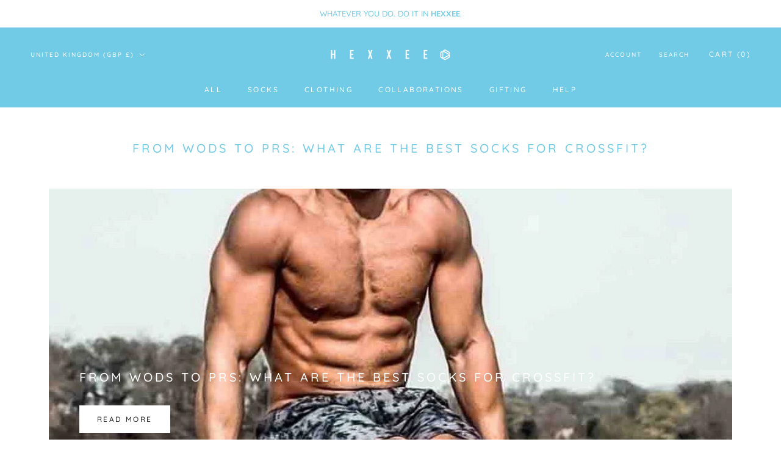

--- FILE ---
content_type: text/html; charset=utf-8
request_url: https://www.hexxee.com/blogs/from-wods-to-prs-what-are-the-best-socks-for-crossfit
body_size: 67552
content:
<!doctype html>

<html class="no-js" lang="en">
  <head>

 

 

    <script>
    function getCookie(name) {
        const value = `; ${document.cookie}`;
        const parts = value.split(`; ${name}=`);
        if (parts.length === 2) return parts.pop().split(';').shift();
    }

    const gaCookie = getCookie('_ga');
    const gaSession = getCookie('_ga_G-LBP1R9DHVN'); // Replace with your GA4 Measurement ID.

    if (gaCookie && gaSession) {
        document.querySelectorAll('a[href^="https://hexxee.myshopify.com"]').forEach(link => {
            link.href += `?_ga=${gaCookie}&_ga_session=${gaSession}`;
        });
    }
</script>    
    
    <link rel='preconnect dns-prefetch' href='https://api.config-security.com/' crossorigin />
    <link rel='preconnect dns-prefetch' href='https://conf.config-security.com/' crossorigin />
    <link rel='preconnect dns-prefetch' href='https://whale.camera/' crossorigin />

    
    </script>
    <link rel='preconnect dns-prefetch' href='https://triplewhale-pixel.web.app/' crossorigin />
    
    <style>
      #template-cart .PageContent * {
        pointer-events: none;
      }
    </style>
  
    
    <meta charset="utf-8"> 
    <meta http-equiv="X-UA-Compatible" content="IE=edge,chrome=1">
    <meta name="viewport" content="width=device-width, initial-scale=1.0, height=device-height, minimum-scale=1.0, maximum-scale=1.0">
    <meta name="theme-color" content="">

    <!-- jQuery -->
    <script src="https://ajax.googleapis.com/ajax/libs/jquery/3.6.0/jquery.min.js"></script>
    
    <title>
      From WODs to PRs: What are the best socks for CrossFit? &ndash; HEXXEE
    </title><link rel="canonical" href="https://www.hexxee.com/blogs/from-wods-to-prs-what-are-the-best-socks-for-crossfit">

    <link rel="alternate" href="https://www.hexxee.com/blogs/from-wods-to-prs-what-are-the-best-socks-for-crossfit" hreflang="x-default" />
    <link rel="alternate" href="https://www.hexxee.com/blogs/from-wods-to-prs-what-are-the-best-socks-for-crossfit" hreflang="en-gb" />
    <link rel="alternate" href="https://nl.hexxee.com/blogs/from-wods-to-prs-what-are-the-best-socks-for-crossfit" hreflang="nl" />
    <link rel="alternate" href="https://fr.hexxee.com/blogs/from-wods-to-prs-what-are-the-best-socks-for-crossfit" hreflang="fr" />
    <link rel="alternate" href="https://de.hexxee.com/blogs/from-wods-to-prs-what-are-the-best-socks-for-crossfit" hreflang="de" />
    <link rel="alternate" href="https://it.hexxee.com/blogs/from-wods-to-prs-what-are-the-best-socks-for-crossfit" hreflang="it" /><link rel="shortcut icon" href="//www.hexxee.com/cdn/shop/files/Favicon_5c6e3d4b-2b4b-433a-8dd4-39fdde409d8d_96x.png?v=1701786810" type="image/png"><meta property="og:type" content="website">
  <meta property="og:title" content="From WODs to PRs: What are the best socks for CrossFit?"><meta property="og:url" content="https://www.hexxee.com/blogs/from-wods-to-prs-what-are-the-best-socks-for-crossfit">
<meta property="og:site_name" content="HEXXEE"><meta name="twitter:card" content="summary"><meta name="twitter:title" content="From WODs to PRs: What are the best socks for CrossFit?">
  <meta name="twitter:description" content="From WODs to PRs: What are the best socks for CrossFit?">
    <style>
  @font-face {
  font-family: Quicksand;
  font-weight: 500;
  font-style: normal;
  font-display: fallback;
  src: url("//www.hexxee.com/cdn/fonts/quicksand/quicksand_n5.8f86b119923a62b5ca76bc9a6fb25da7a7498802.woff2") format("woff2"),
       url("//www.hexxee.com/cdn/fonts/quicksand/quicksand_n5.c31882e058f76d723a7b6b725ac3ca095b5a2a70.woff") format("woff");
}

  @font-face {
  font-family: Quicksand;
  font-weight: 500;
  font-style: normal;
  font-display: fallback;
  src: url("//www.hexxee.com/cdn/fonts/quicksand/quicksand_n5.8f86b119923a62b5ca76bc9a6fb25da7a7498802.woff2") format("woff2"),
       url("//www.hexxee.com/cdn/fonts/quicksand/quicksand_n5.c31882e058f76d723a7b6b725ac3ca095b5a2a70.woff") format("woff");
}


  @font-face {
  font-family: Quicksand;
  font-weight: 700;
  font-style: normal;
  font-display: fallback;
  src: url("//www.hexxee.com/cdn/fonts/quicksand/quicksand_n7.d375fe11182475f82f7bb6306a0a0e4018995610.woff2") format("woff2"),
       url("//www.hexxee.com/cdn/fonts/quicksand/quicksand_n7.8ac2ae2fc4b90ef79aaa7aedb927d39f9f9aa3f4.woff") format("woff");
}

  
  

  :root {
    --heading-font-family : Quicksand, sans-serif;
    --heading-font-weight : 500;
    --heading-font-style  : normal;

    --text-font-family : Quicksand, sans-serif;
    --text-font-weight : 500;
    --text-font-style  : normal;

    --base-text-font-size   : 14px;
    --default-text-font-size: 14px;--background          : #ffffff;
    --background-rgb      : 255, 255, 255;
    --light-background    : #FFFFFF;
    --light-background-rgb: 255, 255, 255;
    --heading-color       : #71cae6;
    --text-color          : #71cae6;
    --text-color-rgb      : 113, 202, 230;
    --text-color-light    : #71cae6;
    --text-color-light-rgb: 113, 202, 230;
    --link-color          : #71cae6;
    --link-color-rgb      : 113, 202, 230;
    --border-color        : #eaf7fb;
    --border-color-rgb    : 234, 247, 251;

    --button-background    : #71cae6;
    --button-background-rgb: 113, 202, 230;
    --button-text-color    : #FFFFFF;

    --header-background       : #71cae6;
    --header-heading-color    : #ffffff;
    --header-light-text-color : #ffffff;
    --header-border-color     : #86d2ea;

    --footer-background    : #71cae6;
    --footer-text-color    : #ffffff;
    --footer-heading-color : #ffffff;
    --footer-border-color  : #86d2ea;

    --navigation-background      : #FFFFFF;
    --navigation-background-rgb  : 255, 255, 255;
    --navigation-text-color      : #71cae6;
    --navigation-text-color-light: rgba(113, 202, 230, 0.5);
    --navigation-border-color    : rgba(113, 202, 230, 0.25);

    --newsletter-popup-background     : #ffffff;
    --newsletter-popup-text-color     : #71cae6;
    --newsletter-popup-text-color-rgb : 113, 202, 230;

    --secondary-elements-background       : #FFFFFF;
    --secondary-elements-background-rgb   : 255, 255, 255;
    --secondary-elements-text-color       : #71cae6;
    --secondary-elements-text-color-light : rgba(113, 202, 230, 0.5);
    --secondary-elements-border-color     : rgba(113, 202, 230, 0.25);

    --product-sale-price-color    : #f94c43;
    --product-sale-price-color-rgb: 249, 76, 67;
    --product-star-rating: #f6a429;

    /* Shopify related variables */
    --payment-terms-background-color: #ffffff;

    /* Products */

    --horizontal-spacing-four-products-per-row: 60px;
        --horizontal-spacing-two-products-per-row : 60px;

    --vertical-spacing-four-products-per-row: 60px;
        --vertical-spacing-two-products-per-row : 75px;

    /* Animation */
    --drawer-transition-timing: cubic-bezier(0.645, 0.045, 0.355, 1);
    --header-base-height: 80px; /* We set a default for browsers that do not support CSS variables */

    /* Cursors */
    --cursor-zoom-in-svg    : url(//www.hexxee.com/cdn/shop/t/76/assets/cursor-zoom-in.svg?v=498662715558562611764577783);
    --cursor-zoom-in-2x-svg : url(//www.hexxee.com/cdn/shop/t/76/assets/cursor-zoom-in-2x.svg?v=127366452381116639351764577783);
  }
</style>

<script>
  // IE11 does not have support for CSS variables, so we have to polyfill them
  if (!(((window || {}).CSS || {}).supports && window.CSS.supports('(--a: 0)'))) {
    const script = document.createElement('script');
    script.type = 'text/javascript';
    script.src = 'https://cdn.jsdelivr.net/npm/css-vars-ponyfill@2';
    script.onload = function() {
      cssVars({});
    };

    document.getElementsByTagName('head')[0].appendChild(script);
  }
</script>

    <script>window.performance && window.performance.mark && window.performance.mark('shopify.content_for_header.start');</script><meta name="google-site-verification" content="lGg9_RrcmZNOBj1IRTbgnS_rYuKfykwtbj9iE3jjLJ0">
<meta name="google-site-verification" content="lGg9_RrcmZNOBj1IRTbgnS_rYuKfykwtbj9iE3jjLJ0">
<meta name="facebook-domain-verification" content="10l0jrnrlgkhufzqlh1hl5j04lqj8b">
<meta id="shopify-digital-wallet" name="shopify-digital-wallet" content="/7701823585/digital_wallets/dialog">
<meta name="shopify-checkout-api-token" content="c3d16d34d1d7621a30c4f26e56b455d2">
<meta id="in-context-paypal-metadata" data-shop-id="7701823585" data-venmo-supported="false" data-environment="production" data-locale="en_US" data-paypal-v4="true" data-currency="GBP">
<link rel="alternate" type="application/atom+xml" title="Feed" href="/blogs/from-wods-to-prs-what-are-the-best-socks-for-crossfit.atom" />
<script async="async" src="/checkouts/internal/preloads.js?locale=en-GB"></script>
<link rel="preconnect" href="https://shop.app" crossorigin="anonymous">
<script async="async" src="https://shop.app/checkouts/internal/preloads.js?locale=en-GB&shop_id=7701823585" crossorigin="anonymous"></script>
<script id="apple-pay-shop-capabilities" type="application/json">{"shopId":7701823585,"countryCode":"GB","currencyCode":"GBP","merchantCapabilities":["supports3DS"],"merchantId":"gid:\/\/shopify\/Shop\/7701823585","merchantName":"HEXXEE","requiredBillingContactFields":["postalAddress","email","phone"],"requiredShippingContactFields":["postalAddress","email","phone"],"shippingType":"shipping","supportedNetworks":["visa","maestro","masterCard","amex","discover","elo"],"total":{"type":"pending","label":"HEXXEE","amount":"1.00"},"shopifyPaymentsEnabled":true,"supportsSubscriptions":true}</script>
<script id="shopify-features" type="application/json">{"accessToken":"c3d16d34d1d7621a30c4f26e56b455d2","betas":["rich-media-storefront-analytics"],"domain":"www.hexxee.com","predictiveSearch":true,"shopId":7701823585,"locale":"en"}</script>
<script>var Shopify = Shopify || {};
Shopify.shop = "hexxee.myshopify.com";
Shopify.locale = "en";
Shopify.currency = {"active":"GBP","rate":"1.0"};
Shopify.country = "GB";
Shopify.theme = {"name":"HEXXEE - Xmas","id":186769080697,"schema_name":"Prestige","schema_version":"5.6.2","theme_store_id":855,"role":"main"};
Shopify.theme.handle = "null";
Shopify.theme.style = {"id":null,"handle":null};
Shopify.cdnHost = "www.hexxee.com/cdn";
Shopify.routes = Shopify.routes || {};
Shopify.routes.root = "/";</script>
<script type="module">!function(o){(o.Shopify=o.Shopify||{}).modules=!0}(window);</script>
<script>!function(o){function n(){var o=[];function n(){o.push(Array.prototype.slice.apply(arguments))}return n.q=o,n}var t=o.Shopify=o.Shopify||{};t.loadFeatures=n(),t.autoloadFeatures=n()}(window);</script>
<script>
  window.ShopifyPay = window.ShopifyPay || {};
  window.ShopifyPay.apiHost = "shop.app\/pay";
  window.ShopifyPay.redirectState = null;
</script>
<script id="shop-js-analytics" type="application/json">{"pageType":"blog"}</script>
<script defer="defer" async type="module" src="//www.hexxee.com/cdn/shopifycloud/shop-js/modules/v2/client.init-shop-cart-sync_BN7fPSNr.en.esm.js"></script>
<script defer="defer" async type="module" src="//www.hexxee.com/cdn/shopifycloud/shop-js/modules/v2/chunk.common_Cbph3Kss.esm.js"></script>
<script defer="defer" async type="module" src="//www.hexxee.com/cdn/shopifycloud/shop-js/modules/v2/chunk.modal_DKumMAJ1.esm.js"></script>
<script type="module">
  await import("//www.hexxee.com/cdn/shopifycloud/shop-js/modules/v2/client.init-shop-cart-sync_BN7fPSNr.en.esm.js");
await import("//www.hexxee.com/cdn/shopifycloud/shop-js/modules/v2/chunk.common_Cbph3Kss.esm.js");
await import("//www.hexxee.com/cdn/shopifycloud/shop-js/modules/v2/chunk.modal_DKumMAJ1.esm.js");

  window.Shopify.SignInWithShop?.initShopCartSync?.({"fedCMEnabled":true,"windoidEnabled":true});

</script>
<script>
  window.Shopify = window.Shopify || {};
  if (!window.Shopify.featureAssets) window.Shopify.featureAssets = {};
  window.Shopify.featureAssets['shop-js'] = {"shop-cart-sync":["modules/v2/client.shop-cart-sync_CJVUk8Jm.en.esm.js","modules/v2/chunk.common_Cbph3Kss.esm.js","modules/v2/chunk.modal_DKumMAJ1.esm.js"],"init-fed-cm":["modules/v2/client.init-fed-cm_7Fvt41F4.en.esm.js","modules/v2/chunk.common_Cbph3Kss.esm.js","modules/v2/chunk.modal_DKumMAJ1.esm.js"],"init-shop-email-lookup-coordinator":["modules/v2/client.init-shop-email-lookup-coordinator_Cc088_bR.en.esm.js","modules/v2/chunk.common_Cbph3Kss.esm.js","modules/v2/chunk.modal_DKumMAJ1.esm.js"],"init-windoid":["modules/v2/client.init-windoid_hPopwJRj.en.esm.js","modules/v2/chunk.common_Cbph3Kss.esm.js","modules/v2/chunk.modal_DKumMAJ1.esm.js"],"shop-button":["modules/v2/client.shop-button_B0jaPSNF.en.esm.js","modules/v2/chunk.common_Cbph3Kss.esm.js","modules/v2/chunk.modal_DKumMAJ1.esm.js"],"shop-cash-offers":["modules/v2/client.shop-cash-offers_DPIskqss.en.esm.js","modules/v2/chunk.common_Cbph3Kss.esm.js","modules/v2/chunk.modal_DKumMAJ1.esm.js"],"shop-toast-manager":["modules/v2/client.shop-toast-manager_CK7RT69O.en.esm.js","modules/v2/chunk.common_Cbph3Kss.esm.js","modules/v2/chunk.modal_DKumMAJ1.esm.js"],"init-shop-cart-sync":["modules/v2/client.init-shop-cart-sync_BN7fPSNr.en.esm.js","modules/v2/chunk.common_Cbph3Kss.esm.js","modules/v2/chunk.modal_DKumMAJ1.esm.js"],"init-customer-accounts-sign-up":["modules/v2/client.init-customer-accounts-sign-up_CfPf4CXf.en.esm.js","modules/v2/client.shop-login-button_DeIztwXF.en.esm.js","modules/v2/chunk.common_Cbph3Kss.esm.js","modules/v2/chunk.modal_DKumMAJ1.esm.js"],"pay-button":["modules/v2/client.pay-button_CgIwFSYN.en.esm.js","modules/v2/chunk.common_Cbph3Kss.esm.js","modules/v2/chunk.modal_DKumMAJ1.esm.js"],"init-customer-accounts":["modules/v2/client.init-customer-accounts_DQ3x16JI.en.esm.js","modules/v2/client.shop-login-button_DeIztwXF.en.esm.js","modules/v2/chunk.common_Cbph3Kss.esm.js","modules/v2/chunk.modal_DKumMAJ1.esm.js"],"avatar":["modules/v2/client.avatar_BTnouDA3.en.esm.js"],"init-shop-for-new-customer-accounts":["modules/v2/client.init-shop-for-new-customer-accounts_CsZy_esa.en.esm.js","modules/v2/client.shop-login-button_DeIztwXF.en.esm.js","modules/v2/chunk.common_Cbph3Kss.esm.js","modules/v2/chunk.modal_DKumMAJ1.esm.js"],"shop-follow-button":["modules/v2/client.shop-follow-button_BRMJjgGd.en.esm.js","modules/v2/chunk.common_Cbph3Kss.esm.js","modules/v2/chunk.modal_DKumMAJ1.esm.js"],"checkout-modal":["modules/v2/client.checkout-modal_B9Drz_yf.en.esm.js","modules/v2/chunk.common_Cbph3Kss.esm.js","modules/v2/chunk.modal_DKumMAJ1.esm.js"],"shop-login-button":["modules/v2/client.shop-login-button_DeIztwXF.en.esm.js","modules/v2/chunk.common_Cbph3Kss.esm.js","modules/v2/chunk.modal_DKumMAJ1.esm.js"],"lead-capture":["modules/v2/client.lead-capture_DXYzFM3R.en.esm.js","modules/v2/chunk.common_Cbph3Kss.esm.js","modules/v2/chunk.modal_DKumMAJ1.esm.js"],"shop-login":["modules/v2/client.shop-login_CA5pJqmO.en.esm.js","modules/v2/chunk.common_Cbph3Kss.esm.js","modules/v2/chunk.modal_DKumMAJ1.esm.js"],"payment-terms":["modules/v2/client.payment-terms_BxzfvcZJ.en.esm.js","modules/v2/chunk.common_Cbph3Kss.esm.js","modules/v2/chunk.modal_DKumMAJ1.esm.js"]};
</script>
<script>(function() {
  var isLoaded = false;
  function asyncLoad() {
    if (isLoaded) return;
    isLoaded = true;
    var urls = ["\/\/cdn.shopify.com\/proxy\/339cf7f6017a079495fe10ddc6583e3ad47e18d659e197cde0845912b57120b3\/storage.googleapis.com\/singleton-software-bucket\/secondimageonhover\/prod\/main.js?shop=hexxee.myshopify.com\u0026sp-cache-control=cHVibGljLCBtYXgtYWdlPTkwMA","https:\/\/static.rechargecdn.com\/assets\/js\/widget.min.js?shop=hexxee.myshopify.com","https:\/\/image-optimizer.salessquad.co.uk\/scripts\/tiny_img_not_found_notifier_890ab3fec26c3248a8ff19e096f69d0a.js?shop=hexxee.myshopify.com","https:\/\/d38xvr37kwwhcm.cloudfront.net\/js\/grin-sdk.js?shop=hexxee.myshopify.com","https:\/\/cdn.nfcube.com\/instafeed-0f25b813b9aff301e0ab947af131eacb.js?shop=hexxee.myshopify.com","https:\/\/s3.eu-west-1.amazonaws.com\/production-klarna-il-shopify-osm\/0b7fe7c4a98ef8166eeafee767bc667686567a25\/hexxee.myshopify.com-1764582269749.js?shop=hexxee.myshopify.com"];
    for (var i = 0; i < urls.length; i++) {
      var s = document.createElement('script');
      s.type = 'text/javascript';
      s.async = true;
      s.src = urls[i];
      var x = document.getElementsByTagName('script')[0];
      x.parentNode.insertBefore(s, x);
    }
  };
  if(window.attachEvent) {
    window.attachEvent('onload', asyncLoad);
  } else {
    window.addEventListener('load', asyncLoad, false);
  }
})();</script>
<script id="__st">var __st={"a":7701823585,"offset":0,"reqid":"66d9951e-be96-4184-b112-758be0748a19-1769773947","pageurl":"www.hexxee.com\/blogs\/from-wods-to-prs-what-are-the-best-socks-for-crossfit","s":"blogs-85318598847","u":"852f4e0869b9","p":"blog","rtyp":"blog","rid":85318598847};</script>
<script>window.ShopifyPaypalV4VisibilityTracking = true;</script>
<script id="captcha-bootstrap">!function(){'use strict';const t='contact',e='account',n='new_comment',o=[[t,t],['blogs',n],['comments',n],[t,'customer']],c=[[e,'customer_login'],[e,'guest_login'],[e,'recover_customer_password'],[e,'create_customer']],r=t=>t.map((([t,e])=>`form[action*='/${t}']:not([data-nocaptcha='true']) input[name='form_type'][value='${e}']`)).join(','),a=t=>()=>t?[...document.querySelectorAll(t)].map((t=>t.form)):[];function s(){const t=[...o],e=r(t);return a(e)}const i='password',u='form_key',d=['recaptcha-v3-token','g-recaptcha-response','h-captcha-response',i],f=()=>{try{return window.sessionStorage}catch{return}},m='__shopify_v',_=t=>t.elements[u];function p(t,e,n=!1){try{const o=window.sessionStorage,c=JSON.parse(o.getItem(e)),{data:r}=function(t){const{data:e,action:n}=t;return t[m]||n?{data:e,action:n}:{data:t,action:n}}(c);for(const[e,n]of Object.entries(r))t.elements[e]&&(t.elements[e].value=n);n&&o.removeItem(e)}catch(o){console.error('form repopulation failed',{error:o})}}const l='form_type',E='cptcha';function T(t){t.dataset[E]=!0}const w=window,h=w.document,L='Shopify',v='ce_forms',y='captcha';let A=!1;((t,e)=>{const n=(g='f06e6c50-85a8-45c8-87d0-21a2b65856fe',I='https://cdn.shopify.com/shopifycloud/storefront-forms-hcaptcha/ce_storefront_forms_captcha_hcaptcha.v1.5.2.iife.js',D={infoText:'Protected by hCaptcha',privacyText:'Privacy',termsText:'Terms'},(t,e,n)=>{const o=w[L][v],c=o.bindForm;if(c)return c(t,g,e,D).then(n);var r;o.q.push([[t,g,e,D],n]),r=I,A||(h.body.append(Object.assign(h.createElement('script'),{id:'captcha-provider',async:!0,src:r})),A=!0)});var g,I,D;w[L]=w[L]||{},w[L][v]=w[L][v]||{},w[L][v].q=[],w[L][y]=w[L][y]||{},w[L][y].protect=function(t,e){n(t,void 0,e),T(t)},Object.freeze(w[L][y]),function(t,e,n,w,h,L){const[v,y,A,g]=function(t,e,n){const i=e?o:[],u=t?c:[],d=[...i,...u],f=r(d),m=r(i),_=r(d.filter((([t,e])=>n.includes(e))));return[a(f),a(m),a(_),s()]}(w,h,L),I=t=>{const e=t.target;return e instanceof HTMLFormElement?e:e&&e.form},D=t=>v().includes(t);t.addEventListener('submit',(t=>{const e=I(t);if(!e)return;const n=D(e)&&!e.dataset.hcaptchaBound&&!e.dataset.recaptchaBound,o=_(e),c=g().includes(e)&&(!o||!o.value);(n||c)&&t.preventDefault(),c&&!n&&(function(t){try{if(!f())return;!function(t){const e=f();if(!e)return;const n=_(t);if(!n)return;const o=n.value;o&&e.removeItem(o)}(t);const e=Array.from(Array(32),(()=>Math.random().toString(36)[2])).join('');!function(t,e){_(t)||t.append(Object.assign(document.createElement('input'),{type:'hidden',name:u})),t.elements[u].value=e}(t,e),function(t,e){const n=f();if(!n)return;const o=[...t.querySelectorAll(`input[type='${i}']`)].map((({name:t})=>t)),c=[...d,...o],r={};for(const[a,s]of new FormData(t).entries())c.includes(a)||(r[a]=s);n.setItem(e,JSON.stringify({[m]:1,action:t.action,data:r}))}(t,e)}catch(e){console.error('failed to persist form',e)}}(e),e.submit())}));const S=(t,e)=>{t&&!t.dataset[E]&&(n(t,e.some((e=>e===t))),T(t))};for(const o of['focusin','change'])t.addEventListener(o,(t=>{const e=I(t);D(e)&&S(e,y())}));const B=e.get('form_key'),M=e.get(l),P=B&&M;t.addEventListener('DOMContentLoaded',(()=>{const t=y();if(P)for(const e of t)e.elements[l].value===M&&p(e,B);[...new Set([...A(),...v().filter((t=>'true'===t.dataset.shopifyCaptcha))])].forEach((e=>S(e,t)))}))}(h,new URLSearchParams(w.location.search),n,t,e,['guest_login'])})(!0,!0)}();</script>
<script integrity="sha256-4kQ18oKyAcykRKYeNunJcIwy7WH5gtpwJnB7kiuLZ1E=" data-source-attribution="shopify.loadfeatures" defer="defer" src="//www.hexxee.com/cdn/shopifycloud/storefront/assets/storefront/load_feature-a0a9edcb.js" crossorigin="anonymous"></script>
<script crossorigin="anonymous" defer="defer" src="//www.hexxee.com/cdn/shopifycloud/storefront/assets/shopify_pay/storefront-65b4c6d7.js?v=20250812"></script>
<script data-source-attribution="shopify.dynamic_checkout.dynamic.init">var Shopify=Shopify||{};Shopify.PaymentButton=Shopify.PaymentButton||{isStorefrontPortableWallets:!0,init:function(){window.Shopify.PaymentButton.init=function(){};var t=document.createElement("script");t.src="https://www.hexxee.com/cdn/shopifycloud/portable-wallets/latest/portable-wallets.en.js",t.type="module",document.head.appendChild(t)}};
</script>
<script data-source-attribution="shopify.dynamic_checkout.buyer_consent">
  function portableWalletsHideBuyerConsent(e){var t=document.getElementById("shopify-buyer-consent"),n=document.getElementById("shopify-subscription-policy-button");t&&n&&(t.classList.add("hidden"),t.setAttribute("aria-hidden","true"),n.removeEventListener("click",e))}function portableWalletsShowBuyerConsent(e){var t=document.getElementById("shopify-buyer-consent"),n=document.getElementById("shopify-subscription-policy-button");t&&n&&(t.classList.remove("hidden"),t.removeAttribute("aria-hidden"),n.addEventListener("click",e))}window.Shopify?.PaymentButton&&(window.Shopify.PaymentButton.hideBuyerConsent=portableWalletsHideBuyerConsent,window.Shopify.PaymentButton.showBuyerConsent=portableWalletsShowBuyerConsent);
</script>
<script data-source-attribution="shopify.dynamic_checkout.cart.bootstrap">document.addEventListener("DOMContentLoaded",(function(){function t(){return document.querySelector("shopify-accelerated-checkout-cart, shopify-accelerated-checkout")}if(t())Shopify.PaymentButton.init();else{new MutationObserver((function(e,n){t()&&(Shopify.PaymentButton.init(),n.disconnect())})).observe(document.body,{childList:!0,subtree:!0})}}));
</script>
<script id='scb4127' type='text/javascript' async='' src='https://www.hexxee.com/cdn/shopifycloud/privacy-banner/storefront-banner.js'></script><link id="shopify-accelerated-checkout-styles" rel="stylesheet" media="screen" href="https://www.hexxee.com/cdn/shopifycloud/portable-wallets/latest/accelerated-checkout-backwards-compat.css" crossorigin="anonymous">
<style id="shopify-accelerated-checkout-cart">
        #shopify-buyer-consent {
  margin-top: 1em;
  display: inline-block;
  width: 100%;
}

#shopify-buyer-consent.hidden {
  display: none;
}

#shopify-subscription-policy-button {
  background: none;
  border: none;
  padding: 0;
  text-decoration: underline;
  font-size: inherit;
  cursor: pointer;
}

#shopify-subscription-policy-button::before {
  box-shadow: none;
}

      </style>

<script>window.performance && window.performance.mark && window.performance.mark('shopify.content_for_header.end');</script>

    <link rel="stylesheet" href="//www.hexxee.com/cdn/shop/t/76/assets/theme.css?v=52784220343507198851764577783">

    <script>// This allows to expose several variables to the global scope, to be used in scripts
      window.theme = {
        pageType: "blog",
        moneyFormat: "\u003cspan class=money\u003e£{{amount}}\u003c\/span\u003e",
        moneyWithCurrencyFormat: "\u003cspan class=money\u003e£{{amount}} GBP\u003c\/span\u003e",
        currencyCodeEnabled: false,
        productImageSize: "natural",
        searchMode: "product",
        showPageTransition: false,
        showElementStaggering: true,
        showImageZooming: true
      };

      window.routes = {
        rootUrl: "\/",
        rootUrlWithoutSlash: '',
        cartUrl: "\/cart",
        cartAddUrl: "\/cart\/add",
        cartChangeUrl: "\/cart\/change",
        searchUrl: "\/search",
        productRecommendationsUrl: "\/recommendations\/products"
      };

      window.languages = {
        cartAddNote: "Add Order Note",
        cartEditNote: "Edit Order Note",
        productImageLoadingError: "This image could not be loaded. Please try to reload the page.",
        productFormAddToCart: "Add to cart",
        productFormUnavailable: "Unavailable",
        productFormSoldOut: "Sold Out",
        shippingEstimatorOneResult: "1 option available:",
        shippingEstimatorMoreResults: "{{count}} options available:",
        shippingEstimatorNoResults: "No shipping could be found"
      };

      window.lazySizesConfig = {
        loadHidden: false,
        hFac: 0.5,
        expFactor: 2,
        ricTimeout: 150,
        lazyClass: 'Image--lazyLoad',
        loadingClass: 'Image--lazyLoading',
        loadedClass: 'Image--lazyLoaded'
      };

      document.documentElement.className = document.documentElement.className.replace('no-js', 'js');
      document.documentElement.style.setProperty('--window-height', window.innerHeight + 'px');

      // We do a quick detection of some features (we could use Modernizr but for so little...)
      (function() {
        document.documentElement.className += ((window.CSS && window.CSS.supports('(position: sticky) or (position: -webkit-sticky)')) ? ' supports-sticky' : ' no-supports-sticky');
        document.documentElement.className += (window.matchMedia('(-moz-touch-enabled: 1), (hover: none)')).matches ? ' no-supports-hover' : ' supports-hover';
      }());

      
    </script>

    <script src="//www.hexxee.com/cdn/shop/t/76/assets/lazysizes.min.js?v=174358363404432586981764577783" async></script><script src="//www.hexxee.com/cdn/shop/t/76/assets/libs.min.js?v=26178543184394469741764577783" defer></script>
    <script src="//www.hexxee.com/cdn/shop/t/76/assets/theme.js?v=166331102464956564821764577783" defer></script>
    <script src="//www.hexxee.com/cdn/shop/t/76/assets/custom.js?v=95092116105027578211764577783" defer></script>


    <!-- ReBuy -->
    <style>.rebuy-cart__flyout-actions { flex-direction: column-reverse !important;}.rebuy-cart__flyout-actions div#opc {    margin-bottom: 10px;width: 100%;}</style>
    <script>
      let hidecartitem = (c) => {
          let k = document.querySelectorAll(c);
          k.forEach((item) => {
           if (item.innerHTML.toString().includes("Order Protect")) {
            console.log('rebuy hide');
             item.style.display = 'none';
            } 
          });
      };
      function checkGetCart(t){
        
        for(let e=1;e<t;e++)setTimeout(()=>{getcart(),hidecartitem('.rebuy-cart__flyout-item')},1e3*e)}window.addEventListener("click",e=>{var t=".QuantitySelector__Button,.CartItem__Remove",e=e.target;{const c=Array.from(document.querySelectorAll(t));c.includes(e)&&(checkGetCart(4),KoLa("Local Call"))}},!0),window.addEventListener("DOMContentLoaded",()=>{checkGetCart(10)});
      (function () {
        window.onpageshow = function() {
          if (window.theme.showPageTransition) {
            var pageTransition = document.querySelector('.PageTransition');

            if (pageTransition) {
              pageTransition.style.visibility = 'visible';
              pageTransition.style.opacity = '0';
            }
          }

          // When the page is loaded from the cache, we have to reload the cart content
          document.documentElement.dispatchEvent(new CustomEvent('cart:refresh', {
            bubbles: true
          }));
        };
      })();
    </script>

    


  <script type="application/ld+json">
  {
    "@context": "http://schema.org",
    "@type": "BreadcrumbList",
  "itemListElement": [{
      "@type": "ListItem",
      "position": 1,
      "name": "Home",
      "item": "https://www.hexxee.com"
    },{
          "@type": "ListItem",
          "position": 2,
          "name": "From WODs to PRs: What are the best socks for CrossFit?",
          "item": "https://www.hexxee.com/blogs/from-wods-to-prs-what-are-the-best-socks-for-crossfit"
        }]
  }
  </script>

    
    <!-- Wiser -->
    























    <div class="evm-wiser-popup-mainsection"></div>	
    
    <!-- Hulk -->
    <script>window.is_hulkpo_installed=true</script>
    
    <!-- Second Image Hover -->
    <script type="text/javascript">
	
	var isCartPage = false;
	
</script>
<script type="text/javascript">var show_classic_device = '1';var show_touch_device = '1';var prevent_image_stretching = '0';var disable_opacity_on_hover = '0';var image_on_hover_selection = '1';var enable_ajax_catcher = '0';var animation_type = '1';var enable_zoom = '0';var enable_zoom_touch_devices = '0';</script>
  
    
    <!-- Google tag (gtag.js) -->
    <script async src="https://www.googletagmanager.com/gtag/js?id=G-LBP1R9DHVN"></script>
    <script>
      window.dataLayer = window.dataLayer || [];
      function gtag(){dataLayer.push(arguments);}
      gtag('js', new Date());
    
      gtag('config', 'G-LBP1R9DHVN');
    </script>
    
    <script>
    
    
    
    
    var gsf_conversion_data = {page_type : '', event : '', data : {shop_currency : "GBP"}};
    
</script>
<!-- BEGIN app block: shopify://apps/klaviyo-email-marketing-sms/blocks/klaviyo-onsite-embed/2632fe16-c075-4321-a88b-50b567f42507 -->












  <script async src="https://static.klaviyo.com/onsite/js/XBEV95/klaviyo.js?company_id=XBEV95"></script>
  <script>!function(){if(!window.klaviyo){window._klOnsite=window._klOnsite||[];try{window.klaviyo=new Proxy({},{get:function(n,i){return"push"===i?function(){var n;(n=window._klOnsite).push.apply(n,arguments)}:function(){for(var n=arguments.length,o=new Array(n),w=0;w<n;w++)o[w]=arguments[w];var t="function"==typeof o[o.length-1]?o.pop():void 0,e=new Promise((function(n){window._klOnsite.push([i].concat(o,[function(i){t&&t(i),n(i)}]))}));return e}}})}catch(n){window.klaviyo=window.klaviyo||[],window.klaviyo.push=function(){var n;(n=window._klOnsite).push.apply(n,arguments)}}}}();</script>

  




  <script>
    window.klaviyoReviewsProductDesignMode = false
  </script>



  <!-- BEGIN app snippet: customer-hub-data --><script>
  if (!window.customerHub) {
    window.customerHub = {};
  }
  window.customerHub.storefrontRoutes = {
    login: "https://www.hexxee.com/customer_authentication/redirect?locale=en&region_country=GB?return_url=%2F%23k-hub",
    register: "https://account.hexxee.com?locale=en?return_url=%2F%23k-hub",
    logout: "/account/logout",
    profile: "/account",
    addresses: "/account/addresses",
  };
  
  window.customerHub.userId = null;
  
  window.customerHub.storeDomain = "hexxee.myshopify.com";

  

  
    window.customerHub.storeLocale = {
        currentLanguage: 'en',
        currentCountry: 'GB',
        availableLanguages: [
          
            {
              iso_code: 'en',
              endonym_name: 'English'
            }
          
        ],
        availableCountries: [
          
            {
              iso_code: 'AF',
              name: 'Afghanistan',
              currency_code: 'AFN'
            },
          
            {
              iso_code: 'AX',
              name: 'Åland Islands',
              currency_code: 'EUR'
            },
          
            {
              iso_code: 'AL',
              name: 'Albania',
              currency_code: 'ALL'
            },
          
            {
              iso_code: 'DZ',
              name: 'Algeria',
              currency_code: 'DZD'
            },
          
            {
              iso_code: 'AD',
              name: 'Andorra',
              currency_code: 'EUR'
            },
          
            {
              iso_code: 'AO',
              name: 'Angola',
              currency_code: 'GBP'
            },
          
            {
              iso_code: 'AI',
              name: 'Anguilla',
              currency_code: 'XCD'
            },
          
            {
              iso_code: 'AG',
              name: 'Antigua &amp; Barbuda',
              currency_code: 'XCD'
            },
          
            {
              iso_code: 'AR',
              name: 'Argentina',
              currency_code: 'GBP'
            },
          
            {
              iso_code: 'AM',
              name: 'Armenia',
              currency_code: 'AMD'
            },
          
            {
              iso_code: 'AW',
              name: 'Aruba',
              currency_code: 'AWG'
            },
          
            {
              iso_code: 'AC',
              name: 'Ascension Island',
              currency_code: 'SHP'
            },
          
            {
              iso_code: 'AU',
              name: 'Australia',
              currency_code: 'AUD'
            },
          
            {
              iso_code: 'AT',
              name: 'Austria',
              currency_code: 'EUR'
            },
          
            {
              iso_code: 'AZ',
              name: 'Azerbaijan',
              currency_code: 'AZN'
            },
          
            {
              iso_code: 'BS',
              name: 'Bahamas',
              currency_code: 'BSD'
            },
          
            {
              iso_code: 'BH',
              name: 'Bahrain',
              currency_code: 'GBP'
            },
          
            {
              iso_code: 'BD',
              name: 'Bangladesh',
              currency_code: 'BDT'
            },
          
            {
              iso_code: 'BB',
              name: 'Barbados',
              currency_code: 'BBD'
            },
          
            {
              iso_code: 'BY',
              name: 'Belarus',
              currency_code: 'GBP'
            },
          
            {
              iso_code: 'BE',
              name: 'Belgium',
              currency_code: 'EUR'
            },
          
            {
              iso_code: 'BZ',
              name: 'Belize',
              currency_code: 'BZD'
            },
          
            {
              iso_code: 'BJ',
              name: 'Benin',
              currency_code: 'XOF'
            },
          
            {
              iso_code: 'BM',
              name: 'Bermuda',
              currency_code: 'USD'
            },
          
            {
              iso_code: 'BT',
              name: 'Bhutan',
              currency_code: 'GBP'
            },
          
            {
              iso_code: 'BO',
              name: 'Bolivia',
              currency_code: 'BOB'
            },
          
            {
              iso_code: 'BA',
              name: 'Bosnia &amp; Herzegovina',
              currency_code: 'BAM'
            },
          
            {
              iso_code: 'BW',
              name: 'Botswana',
              currency_code: 'BWP'
            },
          
            {
              iso_code: 'BR',
              name: 'Brazil',
              currency_code: 'GBP'
            },
          
            {
              iso_code: 'IO',
              name: 'British Indian Ocean Territory',
              currency_code: 'USD'
            },
          
            {
              iso_code: 'VG',
              name: 'British Virgin Islands',
              currency_code: 'USD'
            },
          
            {
              iso_code: 'BN',
              name: 'Brunei',
              currency_code: 'BND'
            },
          
            {
              iso_code: 'BG',
              name: 'Bulgaria',
              currency_code: 'EUR'
            },
          
            {
              iso_code: 'BF',
              name: 'Burkina Faso',
              currency_code: 'XOF'
            },
          
            {
              iso_code: 'BI',
              name: 'Burundi',
              currency_code: 'BIF'
            },
          
            {
              iso_code: 'KH',
              name: 'Cambodia',
              currency_code: 'KHR'
            },
          
            {
              iso_code: 'CM',
              name: 'Cameroon',
              currency_code: 'XAF'
            },
          
            {
              iso_code: 'CA',
              name: 'Canada',
              currency_code: 'CAD'
            },
          
            {
              iso_code: 'CV',
              name: 'Cape Verde',
              currency_code: 'CVE'
            },
          
            {
              iso_code: 'BQ',
              name: 'Caribbean Netherlands',
              currency_code: 'USD'
            },
          
            {
              iso_code: 'KY',
              name: 'Cayman Islands',
              currency_code: 'KYD'
            },
          
            {
              iso_code: 'CF',
              name: 'Central African Republic',
              currency_code: 'XAF'
            },
          
            {
              iso_code: 'TD',
              name: 'Chad',
              currency_code: 'XAF'
            },
          
            {
              iso_code: 'CL',
              name: 'Chile',
              currency_code: 'GBP'
            },
          
            {
              iso_code: 'CN',
              name: 'China',
              currency_code: 'CNY'
            },
          
            {
              iso_code: 'CX',
              name: 'Christmas Island',
              currency_code: 'AUD'
            },
          
            {
              iso_code: 'CC',
              name: 'Cocos (Keeling) Islands',
              currency_code: 'AUD'
            },
          
            {
              iso_code: 'CO',
              name: 'Colombia',
              currency_code: 'GBP'
            },
          
            {
              iso_code: 'KM',
              name: 'Comoros',
              currency_code: 'KMF'
            },
          
            {
              iso_code: 'CG',
              name: 'Congo - Brazzaville',
              currency_code: 'XAF'
            },
          
            {
              iso_code: 'CD',
              name: 'Congo - Kinshasa',
              currency_code: 'CDF'
            },
          
            {
              iso_code: 'CK',
              name: 'Cook Islands',
              currency_code: 'NZD'
            },
          
            {
              iso_code: 'CR',
              name: 'Costa Rica',
              currency_code: 'CRC'
            },
          
            {
              iso_code: 'CI',
              name: 'Côte d’Ivoire',
              currency_code: 'XOF'
            },
          
            {
              iso_code: 'HR',
              name: 'Croatia',
              currency_code: 'EUR'
            },
          
            {
              iso_code: 'CW',
              name: 'Curaçao',
              currency_code: 'ANG'
            },
          
            {
              iso_code: 'CY',
              name: 'Cyprus',
              currency_code: 'EUR'
            },
          
            {
              iso_code: 'CZ',
              name: 'Czechia',
              currency_code: 'CZK'
            },
          
            {
              iso_code: 'DK',
              name: 'Denmark',
              currency_code: 'DKK'
            },
          
            {
              iso_code: 'DJ',
              name: 'Djibouti',
              currency_code: 'DJF'
            },
          
            {
              iso_code: 'DM',
              name: 'Dominica',
              currency_code: 'XCD'
            },
          
            {
              iso_code: 'DO',
              name: 'Dominican Republic',
              currency_code: 'DOP'
            },
          
            {
              iso_code: 'EC',
              name: 'Ecuador',
              currency_code: 'USD'
            },
          
            {
              iso_code: 'EG',
              name: 'Egypt',
              currency_code: 'EGP'
            },
          
            {
              iso_code: 'SV',
              name: 'El Salvador',
              currency_code: 'USD'
            },
          
            {
              iso_code: 'GQ',
              name: 'Equatorial Guinea',
              currency_code: 'XAF'
            },
          
            {
              iso_code: 'ER',
              name: 'Eritrea',
              currency_code: 'GBP'
            },
          
            {
              iso_code: 'EE',
              name: 'Estonia',
              currency_code: 'EUR'
            },
          
            {
              iso_code: 'SZ',
              name: 'Eswatini',
              currency_code: 'GBP'
            },
          
            {
              iso_code: 'ET',
              name: 'Ethiopia',
              currency_code: 'ETB'
            },
          
            {
              iso_code: 'FK',
              name: 'Falkland Islands',
              currency_code: 'FKP'
            },
          
            {
              iso_code: 'FO',
              name: 'Faroe Islands',
              currency_code: 'DKK'
            },
          
            {
              iso_code: 'FJ',
              name: 'Fiji',
              currency_code: 'FJD'
            },
          
            {
              iso_code: 'FI',
              name: 'Finland',
              currency_code: 'EUR'
            },
          
            {
              iso_code: 'FR',
              name: 'France',
              currency_code: 'EUR'
            },
          
            {
              iso_code: 'GF',
              name: 'French Guiana',
              currency_code: 'EUR'
            },
          
            {
              iso_code: 'PF',
              name: 'French Polynesia',
              currency_code: 'XPF'
            },
          
            {
              iso_code: 'TF',
              name: 'French Southern Territories',
              currency_code: 'EUR'
            },
          
            {
              iso_code: 'GA',
              name: 'Gabon',
              currency_code: 'XOF'
            },
          
            {
              iso_code: 'GM',
              name: 'Gambia',
              currency_code: 'GMD'
            },
          
            {
              iso_code: 'GE',
              name: 'Georgia',
              currency_code: 'GBP'
            },
          
            {
              iso_code: 'DE',
              name: 'Germany',
              currency_code: 'EUR'
            },
          
            {
              iso_code: 'GH',
              name: 'Ghana',
              currency_code: 'GBP'
            },
          
            {
              iso_code: 'GI',
              name: 'Gibraltar',
              currency_code: 'GBP'
            },
          
            {
              iso_code: 'GR',
              name: 'Greece',
              currency_code: 'EUR'
            },
          
            {
              iso_code: 'GL',
              name: 'Greenland',
              currency_code: 'DKK'
            },
          
            {
              iso_code: 'GD',
              name: 'Grenada',
              currency_code: 'XCD'
            },
          
            {
              iso_code: 'GP',
              name: 'Guadeloupe',
              currency_code: 'EUR'
            },
          
            {
              iso_code: 'GT',
              name: 'Guatemala',
              currency_code: 'GTQ'
            },
          
            {
              iso_code: 'GG',
              name: 'Guernsey',
              currency_code: 'GBP'
            },
          
            {
              iso_code: 'GN',
              name: 'Guinea',
              currency_code: 'GNF'
            },
          
            {
              iso_code: 'GW',
              name: 'Guinea-Bissau',
              currency_code: 'XOF'
            },
          
            {
              iso_code: 'GY',
              name: 'Guyana',
              currency_code: 'GYD'
            },
          
            {
              iso_code: 'HT',
              name: 'Haiti',
              currency_code: 'GBP'
            },
          
            {
              iso_code: 'HN',
              name: 'Honduras',
              currency_code: 'HNL'
            },
          
            {
              iso_code: 'HK',
              name: 'Hong Kong SAR',
              currency_code: 'HKD'
            },
          
            {
              iso_code: 'HU',
              name: 'Hungary',
              currency_code: 'HUF'
            },
          
            {
              iso_code: 'IS',
              name: 'Iceland',
              currency_code: 'ISK'
            },
          
            {
              iso_code: 'IN',
              name: 'India',
              currency_code: 'INR'
            },
          
            {
              iso_code: 'ID',
              name: 'Indonesia',
              currency_code: 'IDR'
            },
          
            {
              iso_code: 'IQ',
              name: 'Iraq',
              currency_code: 'GBP'
            },
          
            {
              iso_code: 'IE',
              name: 'Ireland',
              currency_code: 'EUR'
            },
          
            {
              iso_code: 'IM',
              name: 'Isle of Man',
              currency_code: 'GBP'
            },
          
            {
              iso_code: 'IL',
              name: 'Israel',
              currency_code: 'ILS'
            },
          
            {
              iso_code: 'IT',
              name: 'Italy',
              currency_code: 'EUR'
            },
          
            {
              iso_code: 'JM',
              name: 'Jamaica',
              currency_code: 'JMD'
            },
          
            {
              iso_code: 'JP',
              name: 'Japan',
              currency_code: 'JPY'
            },
          
            {
              iso_code: 'JE',
              name: 'Jersey',
              currency_code: 'GBP'
            },
          
            {
              iso_code: 'JO',
              name: 'Jordan',
              currency_code: 'GBP'
            },
          
            {
              iso_code: 'KZ',
              name: 'Kazakhstan',
              currency_code: 'KZT'
            },
          
            {
              iso_code: 'KE',
              name: 'Kenya',
              currency_code: 'KES'
            },
          
            {
              iso_code: 'KI',
              name: 'Kiribati',
              currency_code: 'GBP'
            },
          
            {
              iso_code: 'XK',
              name: 'Kosovo',
              currency_code: 'EUR'
            },
          
            {
              iso_code: 'KW',
              name: 'Kuwait',
              currency_code: 'GBP'
            },
          
            {
              iso_code: 'KG',
              name: 'Kyrgyzstan',
              currency_code: 'KGS'
            },
          
            {
              iso_code: 'LA',
              name: 'Laos',
              currency_code: 'LAK'
            },
          
            {
              iso_code: 'LV',
              name: 'Latvia',
              currency_code: 'EUR'
            },
          
            {
              iso_code: 'LB',
              name: 'Lebanon',
              currency_code: 'LBP'
            },
          
            {
              iso_code: 'LS',
              name: 'Lesotho',
              currency_code: 'GBP'
            },
          
            {
              iso_code: 'LR',
              name: 'Liberia',
              currency_code: 'GBP'
            },
          
            {
              iso_code: 'LY',
              name: 'Libya',
              currency_code: 'GBP'
            },
          
            {
              iso_code: 'LI',
              name: 'Liechtenstein',
              currency_code: 'CHF'
            },
          
            {
              iso_code: 'LT',
              name: 'Lithuania',
              currency_code: 'EUR'
            },
          
            {
              iso_code: 'LU',
              name: 'Luxembourg',
              currency_code: 'EUR'
            },
          
            {
              iso_code: 'MO',
              name: 'Macao SAR',
              currency_code: 'MOP'
            },
          
            {
              iso_code: 'MG',
              name: 'Madagascar',
              currency_code: 'GBP'
            },
          
            {
              iso_code: 'MW',
              name: 'Malawi',
              currency_code: 'MWK'
            },
          
            {
              iso_code: 'MY',
              name: 'Malaysia',
              currency_code: 'MYR'
            },
          
            {
              iso_code: 'MV',
              name: 'Maldives',
              currency_code: 'MVR'
            },
          
            {
              iso_code: 'ML',
              name: 'Mali',
              currency_code: 'XOF'
            },
          
            {
              iso_code: 'MT',
              name: 'Malta',
              currency_code: 'EUR'
            },
          
            {
              iso_code: 'MQ',
              name: 'Martinique',
              currency_code: 'EUR'
            },
          
            {
              iso_code: 'MR',
              name: 'Mauritania',
              currency_code: 'GBP'
            },
          
            {
              iso_code: 'MU',
              name: 'Mauritius',
              currency_code: 'MUR'
            },
          
            {
              iso_code: 'YT',
              name: 'Mayotte',
              currency_code: 'EUR'
            },
          
            {
              iso_code: 'MX',
              name: 'Mexico',
              currency_code: 'GBP'
            },
          
            {
              iso_code: 'MD',
              name: 'Moldova',
              currency_code: 'MDL'
            },
          
            {
              iso_code: 'MC',
              name: 'Monaco',
              currency_code: 'EUR'
            },
          
            {
              iso_code: 'MN',
              name: 'Mongolia',
              currency_code: 'MNT'
            },
          
            {
              iso_code: 'ME',
              name: 'Montenegro',
              currency_code: 'EUR'
            },
          
            {
              iso_code: 'MS',
              name: 'Montserrat',
              currency_code: 'XCD'
            },
          
            {
              iso_code: 'MA',
              name: 'Morocco',
              currency_code: 'MAD'
            },
          
            {
              iso_code: 'MZ',
              name: 'Mozambique',
              currency_code: 'GBP'
            },
          
            {
              iso_code: 'MM',
              name: 'Myanmar (Burma)',
              currency_code: 'MMK'
            },
          
            {
              iso_code: 'NA',
              name: 'Namibia',
              currency_code: 'GBP'
            },
          
            {
              iso_code: 'NR',
              name: 'Nauru',
              currency_code: 'AUD'
            },
          
            {
              iso_code: 'NP',
              name: 'Nepal',
              currency_code: 'NPR'
            },
          
            {
              iso_code: 'NL',
              name: 'Netherlands',
              currency_code: 'EUR'
            },
          
            {
              iso_code: 'NC',
              name: 'New Caledonia',
              currency_code: 'XPF'
            },
          
            {
              iso_code: 'NZ',
              name: 'New Zealand',
              currency_code: 'NZD'
            },
          
            {
              iso_code: 'NI',
              name: 'Nicaragua',
              currency_code: 'NIO'
            },
          
            {
              iso_code: 'NE',
              name: 'Niger',
              currency_code: 'XOF'
            },
          
            {
              iso_code: 'NG',
              name: 'Nigeria',
              currency_code: 'NGN'
            },
          
            {
              iso_code: 'NU',
              name: 'Niue',
              currency_code: 'NZD'
            },
          
            {
              iso_code: 'NF',
              name: 'Norfolk Island',
              currency_code: 'AUD'
            },
          
            {
              iso_code: 'MK',
              name: 'North Macedonia',
              currency_code: 'MKD'
            },
          
            {
              iso_code: 'NO',
              name: 'Norway',
              currency_code: 'NOK'
            },
          
            {
              iso_code: 'OM',
              name: 'Oman',
              currency_code: 'GBP'
            },
          
            {
              iso_code: 'PK',
              name: 'Pakistan',
              currency_code: 'PKR'
            },
          
            {
              iso_code: 'PS',
              name: 'Palestinian Territories',
              currency_code: 'ILS'
            },
          
            {
              iso_code: 'PA',
              name: 'Panama',
              currency_code: 'USD'
            },
          
            {
              iso_code: 'PG',
              name: 'Papua New Guinea',
              currency_code: 'PGK'
            },
          
            {
              iso_code: 'PY',
              name: 'Paraguay',
              currency_code: 'PYG'
            },
          
            {
              iso_code: 'PE',
              name: 'Peru',
              currency_code: 'PEN'
            },
          
            {
              iso_code: 'PH',
              name: 'Philippines',
              currency_code: 'PHP'
            },
          
            {
              iso_code: 'PN',
              name: 'Pitcairn Islands',
              currency_code: 'NZD'
            },
          
            {
              iso_code: 'PL',
              name: 'Poland',
              currency_code: 'PLN'
            },
          
            {
              iso_code: 'PT',
              name: 'Portugal',
              currency_code: 'EUR'
            },
          
            {
              iso_code: 'QA',
              name: 'Qatar',
              currency_code: 'QAR'
            },
          
            {
              iso_code: 'RE',
              name: 'Réunion',
              currency_code: 'EUR'
            },
          
            {
              iso_code: 'RO',
              name: 'Romania',
              currency_code: 'RON'
            },
          
            {
              iso_code: 'RU',
              name: 'Russia',
              currency_code: 'RUB'
            },
          
            {
              iso_code: 'RW',
              name: 'Rwanda',
              currency_code: 'RWF'
            },
          
            {
              iso_code: 'WS',
              name: 'Samoa',
              currency_code: 'WST'
            },
          
            {
              iso_code: 'SM',
              name: 'San Marino',
              currency_code: 'EUR'
            },
          
            {
              iso_code: 'ST',
              name: 'São Tomé &amp; Príncipe',
              currency_code: 'STD'
            },
          
            {
              iso_code: 'SA',
              name: 'Saudi Arabia',
              currency_code: 'SAR'
            },
          
            {
              iso_code: 'SN',
              name: 'Senegal',
              currency_code: 'XOF'
            },
          
            {
              iso_code: 'RS',
              name: 'Serbia',
              currency_code: 'RSD'
            },
          
            {
              iso_code: 'SC',
              name: 'Seychelles',
              currency_code: 'GBP'
            },
          
            {
              iso_code: 'SL',
              name: 'Sierra Leone',
              currency_code: 'SLL'
            },
          
            {
              iso_code: 'SG',
              name: 'Singapore',
              currency_code: 'SGD'
            },
          
            {
              iso_code: 'SX',
              name: 'Sint Maarten',
              currency_code: 'ANG'
            },
          
            {
              iso_code: 'SK',
              name: 'Slovakia',
              currency_code: 'EUR'
            },
          
            {
              iso_code: 'SI',
              name: 'Slovenia',
              currency_code: 'EUR'
            },
          
            {
              iso_code: 'SB',
              name: 'Solomon Islands',
              currency_code: 'SBD'
            },
          
            {
              iso_code: 'SO',
              name: 'Somalia',
              currency_code: 'GBP'
            },
          
            {
              iso_code: 'ZA',
              name: 'South Africa',
              currency_code: 'ZAR'
            },
          
            {
              iso_code: 'GS',
              name: 'South Georgia &amp; South Sandwich Islands',
              currency_code: 'GBP'
            },
          
            {
              iso_code: 'KR',
              name: 'South Korea',
              currency_code: 'KRW'
            },
          
            {
              iso_code: 'SS',
              name: 'South Sudan',
              currency_code: 'GBP'
            },
          
            {
              iso_code: 'ES',
              name: 'Spain',
              currency_code: 'EUR'
            },
          
            {
              iso_code: 'LK',
              name: 'Sri Lanka',
              currency_code: 'LKR'
            },
          
            {
              iso_code: 'BL',
              name: 'St. Barthélemy',
              currency_code: 'EUR'
            },
          
            {
              iso_code: 'SH',
              name: 'St. Helena',
              currency_code: 'SHP'
            },
          
            {
              iso_code: 'KN',
              name: 'St. Kitts &amp; Nevis',
              currency_code: 'XCD'
            },
          
            {
              iso_code: 'LC',
              name: 'St. Lucia',
              currency_code: 'XCD'
            },
          
            {
              iso_code: 'MF',
              name: 'St. Martin',
              currency_code: 'EUR'
            },
          
            {
              iso_code: 'PM',
              name: 'St. Pierre &amp; Miquelon',
              currency_code: 'EUR'
            },
          
            {
              iso_code: 'VC',
              name: 'St. Vincent &amp; Grenadines',
              currency_code: 'XCD'
            },
          
            {
              iso_code: 'SD',
              name: 'Sudan',
              currency_code: 'GBP'
            },
          
            {
              iso_code: 'SR',
              name: 'Suriname',
              currency_code: 'GBP'
            },
          
            {
              iso_code: 'SJ',
              name: 'Svalbard &amp; Jan Mayen',
              currency_code: 'NOK'
            },
          
            {
              iso_code: 'SE',
              name: 'Sweden',
              currency_code: 'SEK'
            },
          
            {
              iso_code: 'CH',
              name: 'Switzerland',
              currency_code: 'CHF'
            },
          
            {
              iso_code: 'TW',
              name: 'Taiwan',
              currency_code: 'TWD'
            },
          
            {
              iso_code: 'TJ',
              name: 'Tajikistan',
              currency_code: 'TJS'
            },
          
            {
              iso_code: 'TZ',
              name: 'Tanzania',
              currency_code: 'TZS'
            },
          
            {
              iso_code: 'TH',
              name: 'Thailand',
              currency_code: 'THB'
            },
          
            {
              iso_code: 'TL',
              name: 'Timor-Leste',
              currency_code: 'USD'
            },
          
            {
              iso_code: 'TG',
              name: 'Togo',
              currency_code: 'XOF'
            },
          
            {
              iso_code: 'TK',
              name: 'Tokelau',
              currency_code: 'NZD'
            },
          
            {
              iso_code: 'TO',
              name: 'Tonga',
              currency_code: 'TOP'
            },
          
            {
              iso_code: 'TT',
              name: 'Trinidad &amp; Tobago',
              currency_code: 'TTD'
            },
          
            {
              iso_code: 'TA',
              name: 'Tristan da Cunha',
              currency_code: 'GBP'
            },
          
            {
              iso_code: 'TN',
              name: 'Tunisia',
              currency_code: 'GBP'
            },
          
            {
              iso_code: 'TR',
              name: 'Türkiye',
              currency_code: 'GBP'
            },
          
            {
              iso_code: 'TM',
              name: 'Turkmenistan',
              currency_code: 'GBP'
            },
          
            {
              iso_code: 'TC',
              name: 'Turks &amp; Caicos Islands',
              currency_code: 'USD'
            },
          
            {
              iso_code: 'TV',
              name: 'Tuvalu',
              currency_code: 'AUD'
            },
          
            {
              iso_code: 'UM',
              name: 'U.S. Outlying Islands',
              currency_code: 'USD'
            },
          
            {
              iso_code: 'UG',
              name: 'Uganda',
              currency_code: 'UGX'
            },
          
            {
              iso_code: 'UA',
              name: 'Ukraine',
              currency_code: 'UAH'
            },
          
            {
              iso_code: 'AE',
              name: 'United Arab Emirates',
              currency_code: 'AED'
            },
          
            {
              iso_code: 'GB',
              name: 'United Kingdom',
              currency_code: 'GBP'
            },
          
            {
              iso_code: 'US',
              name: 'United States',
              currency_code: 'USD'
            },
          
            {
              iso_code: 'UY',
              name: 'Uruguay',
              currency_code: 'UYU'
            },
          
            {
              iso_code: 'UZ',
              name: 'Uzbekistan',
              currency_code: 'UZS'
            },
          
            {
              iso_code: 'VU',
              name: 'Vanuatu',
              currency_code: 'VUV'
            },
          
            {
              iso_code: 'VA',
              name: 'Vatican City',
              currency_code: 'EUR'
            },
          
            {
              iso_code: 'VE',
              name: 'Venezuela',
              currency_code: 'USD'
            },
          
            {
              iso_code: 'VN',
              name: 'Vietnam',
              currency_code: 'VND'
            },
          
            {
              iso_code: 'WF',
              name: 'Wallis &amp; Futuna',
              currency_code: 'XPF'
            },
          
            {
              iso_code: 'EH',
              name: 'Western Sahara',
              currency_code: 'MAD'
            },
          
            {
              iso_code: 'YE',
              name: 'Yemen',
              currency_code: 'YER'
            },
          
            {
              iso_code: 'ZM',
              name: 'Zambia',
              currency_code: 'GBP'
            },
          
            {
              iso_code: 'ZW',
              name: 'Zimbabwe',
              currency_code: 'USD'
            }
          
        ]
    };
  
</script>
<!-- END app snippet -->





<!-- END app block --><!-- BEGIN app block: shopify://apps/orderprotect/blocks/app-embed-widget/6b9f703e-49f5-4124-be72-abe0627b505f -->



 
 

<script>
 const myappsetting = '{"shopcountry":"GB","Currency_without":"<span class=money>£{{amount}}</span>","shopname":"hexxee.myshopify.com","carttotal":"0","Currency":"<span class=money>£{{amount}} GBP</span>","default_on":"1"}';
  const myopmainSettings = `[{"ProductId":"7473256890559","Status":"1","exclude_ids":[],"clicktriggers":[".product-form__submit,.product-form__submit *,cart-remove-button .button,cart-remove-button .button *,.js-qty__adjust,.js-qty__adjust *",".CartItem__Remove,.QuantitySelector__Button,.ProductForm__AddToCart,.rebuy-cart__flyout-item-quantity-widget-button, .rebuy-cart__flyout-item-quantity-widget-label,.rebuy-cart__flyout-item-remove,.rebuy-button"],"changetriggers":["[name='updates[]']"],"getcarttriggers":[],"minicart_selector":["span.Header__CartCount"],"subtotal_selector":["[data-hulkapps-cart-total] span"],"wloc_selector":[".rebuy-cart__flyout-actions"],"swloc_selector":[".ophere"],"checkout_selector":[],"grid_item_selector":[],"observer":"","setup":"1","add_custom_script":"","forever_load":"0","load_widget_retry":"3","rechargeArray":[],"international_status":"0","international_select":"0","homeCountry":"","date":"2025-05-24 12:09:14","rechargeStatus":0,"gobalWidget":".drawer__footer","app_version":"v4","consent_form_data":[]}]`;
  function getMyAppSettingcb(){
    return '{"shopcountry":"GB","shopname":"hexxee.myshopify.com","carttotal":"0","Currency":"<span class=money>£{{amount}} GBP</span>","default_on":"1"}';
  }
  function checkopwidget() {
  console.log("1__protect from loss or theft__by deselecting, we are not liable for lost or stolen packages__Adding Order Protect to your order protects your order from loss in transit or theft.  Please review our terms and conditions for more details.__#__#000000__#fcfcfc__10__#454545__#85cbe7__120__350__https://cdn.shopify.com/s/files/1/0077/0182/3585/files/9296OPLOGO-order-protect.png?v=1747748187__left__left__14__on__2");
  }
</script>

<script id="op-app-data" type="application/json">
{
  "shopcountry": "GB",
  "currency_without": "<span class=money>£{{amount}}</span>",
  "shopname": "hexxee.myshopify.com",
  "carttotal": "0",
  "currency": "<span class=money>£{{amount}} GBP</span>",
  "default_on": "1",
  "main_settings":  [{"ProductId":"7473256890559","Status":"1","exclude_ids":[],"clicktriggers":[".product-form__submit,.product-form__submit *,cart-remove-button .button,cart-remove-button .button *,.js-qty__adjust,.js-qty__adjust *",".CartItem__Remove,.QuantitySelector__Button,.ProductForm__AddToCart,.rebuy-cart__flyout-item-quantity-widget-button, .rebuy-cart__flyout-item-quantity-widget-label,.rebuy-cart__flyout-item-remove,.rebuy-button"],"changetriggers":["[name='updates[]']"],"getcarttriggers":[],"minicart_selector":["span.Header__CartCount"],"subtotal_selector":["[data-hulkapps-cart-total] span"],"wloc_selector":[".rebuy-cart__flyout-actions"],"swloc_selector":[".ophere"],"checkout_selector":[],"grid_item_selector":[],"observer":"","setup":"1","add_custom_script":"","forever_load":"0","load_widget_retry":"3","rechargeArray":[],"international_status":"0","international_select":"0","homeCountry":"","date":"2025-05-24 12:09:14","rechargeStatus":0,"gobalWidget":".drawer__footer","app_version":"v4","consent_form_data":[]}],
  "widget": "1__protect from loss or theft__by deselecting, we are not liable for lost or stolen packages__Adding Order Protect to your order protects your order from loss in transit or theft.  Please review our terms and conditions for more details.__#__#000000__#fcfcfc__10__#454545__#85cbe7__120__350__https:\/\/cdn.shopify.com\/s\/files\/1\/0077\/0182\/3585\/files\/9296OPLOGO-order-protect.png?v=1747748187__left__left__14__on__2",
  "widget_id": 1,
  "variants": 
}
</script>

<!-- BEGIN app snippet: script-spliter -->


    
  


  <script src="https://cdn.shopify.com/extensions/019b0f01-08b7-7716-8d16-6b76b6f07bbc/order-protect-94/assets/582025751231.js" ver="v4" defer></script>

<!-- END app snippet -->



 
<script>


</script>

<style>

.product-order-protect {
    display: none;
}
</style>
 
<div data="v4 - version">
<!-- BEGIN app snippet: consent -->  
 
<style>
.op_consent {
    background: ;
    color: white;
    padding: 30px;
    margin: 12px;
    display: none ;
    position: fixed;
    z-index: 9999;
  max-width: 420px;
}

.opbtn {
    background: ;
    border: 0px solid #ffffff;
    font-size: 23px;
    border-radius: 3px;
    padding: 5px 12px;
    color: white;
    font-family: inherit;cursor: pointer;
}
.accept {
  width: 78%;
}

button.opbtn.accept {
    background: green;
    text-transform: uppercase;
}

.decline {
    background: #c55959;
    width: 20%;min-width: 40px;
}
  
.op_consent-message {
    color: ;
    font-size: 16px;
}
.op_consent-left-box {
    bottom: 0;
    left: 0;
} 
.op_consent-right-box {
    bottom: 0;
    right: 0;
} 
.op_consent-center-box {
    top: 50%;
    left: 50%;
    transform: translate(-50%, -50%);
}
.op_consentinner {
    font-size: 20px;
}


.consentclose {
    position: absolute;
    right: 20px;
    top: 20px;
    cursor: pointer;
}
.sr-only {
  position: absolute;
  width: 1px;
  height: 1px;
  padding: 0;
  margin: -1px;
  overflow: hidden;
  clip: rect(0, 0, 0, 0);
  white-space: nowrap;
  border: 0;
}

</style>
<div class="op_consent op_consent-1 op_consent-" role="dialog" aria-labelledby="op_consent-title" aria-describedby="op_consent-message">
  <div class="op_consentinner">

    <!-- Visually Hidden Description for Screen Readers -->
    <div id="op_consent-message" class="visually-hidden">
      This dialog asks for your consent. Please review and make your choice.
    </div>

    <!-- Close Button: Icon-only, aria-label is appropriate -->
    <button type="button" class="consentclose" onclick="closeConsent()" aria-label="Close consent box">
      <svg width="20" height="20" viewBox="0 0 20 20" fill="none" aria-hidden="true" xmlns="http://www.w3.org/2000/svg">
        <path d="M0.960637 18.3089C..." fill="#121212" />
      </svg>
    </button>

    <!-- Consent Content -->
    <div class="opcontent">
      <p id="op_consent-title" class="op_consent-message"></p>
      <div class="opCflex">

        <!-- Accept Button: visible text is label, so aria-label removed -->
        <button type="button" onclick="opConsentSave(1)" class="opbtn accept">
          I accept
        </button>

        <!-- Decline Button: icon-only, aria-label is required -->
        <button type="button" onclick="opConsentSave(0)" class="opbtn decline" aria-label="Decline consent">
          <svg width="20" height="20" viewBox="0 0 20 20" fill="none" aria-hidden="true" xmlns="http://www.w3.org/2000/svg" style="position: relative; height: 100%;">
            <path d="M0.960637 18.3089C..." fill="#ffffff" />
          </svg>
        </button>

      </div>
    </div>
  </div>
</div>

<style>
  .visually-hidden {
    position: absolute !important;
    height: 1px; 
    width: 1px;
    overflow: hidden;
    clip: rect(1px, 1px, 1px, 1px);
    white-space: nowrap;
    border: 0;
    padding: 0;
    margin: -1px;
  }
</style>
<!-- END app snippet -->
</div>
 

<div id="opc_main">
<!-- BEGIN app snippet: widget-spliter -->

  
      <!-- BEGIN app snippet: widget1 -->
    
    <style>
    .cart__ctas {
        flex-direction: column;
    }
    .vertical op_img {
        display: flex;
    }
    #optxt {
        font-size:14px ;
    }
    .opslider:before {
        -webkit-transform: translateX(7px);        -ms-transform: translateX(7px);        transform: translateX(7px);        position: absolute;        content: "";        height: 15px;        width: 15px;        left: -4px;        bottom: 3px;        background-color: white;        -webkit-transition: .4s;        transition: .4s;
    }
    input:checked+.opslider {
        background-color: #2196F3 !important;
    }
    input:checked+.opslider:before {        -webkit-transform: translateX(26px);        -ms-transform: translateX(26px);        transform: translateX(26px);    }
    .infobar { 
        position: absolute;  bottom: 0;  right: -50px;  z-index: 1111;  width: 350px;  background: white;  padding: 0px 10px;  border: 1px solid #e9e9e9;  box-shadow: 0 0 4px 0px #7e7e7e; margin-bottom: 30px;    display: none;
    }.infoloader {        position: relative;    }
      .infobar p {        font-size: 13px;        line-height: 1.4;    }
     .opswitch , .infoloader:hover .infobar{        display: block;    }
     .opslider.round:before {        border-radius: 50%;    }
    .newcont {        display: flex;    }
    .sr-only { position: absolute; width: 1px;  height: 1px;  padding: 0;  margin: -1px;  overflow: hidden;  clip: rect(0, 0, 0, 0);  white-space: nowrap;  border: 0;}
    </style>
    
    <div id="opc" class="widget1 1 opwidget left " style="display: none;     justify-content: ;">
    
    <div id="opcont" style="display: flex;   margin-right: 0px;  justify-content: space-between;  padding: 5px 0;  width: 100%; max-width: 350px;   flex-direction: row; align-items: flex-start;">
    <div class="op_img" style="padding-right: 0px;    width: 100%;">
        <div class="imgc" style=" display: flex;align-items: flex-start; justify-content: space-between; ">
            <img width="120" height="auto" src="https://cdn.shopify.com/s/files/1/0077/0182/3585/files/9296OPLOGO-order-protect.png?v=1747748187" loading="lazy" class="opmainlogo" alt="OrderProtect">
           <div class="newcont">
            <div class="infoloader" style="height: 20px;    margin-right: 10px;" title="Click for more info">
                <div class="infobar">
                  
                 <p> Adding Order Protect to your order protects your order from loss in transit or theft.  Please review our terms and conditions for more details.</p>
                  
                </div>
                
                <a href="#" target="_blank">
                    <svg  style="width: 20px; height: 20px;" fill="#000000" xmlns="http://www.w3.org/2000/svg"  viewBox="0 0 50 50" width="50px" height="50px">
                    <path d="M 25 2 C 12.264481 2 2 12.264481 2 25 C 2 37.735519 12.264481 48 25 48 C 37.735519 48 48 37.735519 48 25 C 48 12.264481 37.735519 2 25 2 z M 25 4 C 36.664481 4 46 13.335519 46 25 C 46 36.664481 36.664481 46 25 46 C 13.335519 46 4 36.664481 4 25 C 4 13.335519 13.335519 4 25 4 z M 25 11 A 3 3 0 0 0 25 17 A 3 3 0 0 0 25 11 z M 21 21 L 21 23 L 23 23 L 23 36 L 21 36 L 21 38 L 29 38 L 29 36 L 27 36 L 27 21 L 21 21 z"/>
                    </svg>
                </a>
                
            </div>
            <p style=" padding: 0px; margin: 0;"> 
                <label class="opswitch "  style="position: relative; width: 40px;height: 20px;top: 0px;">
                <span class="sr-only">Enable OrderProtect</span>
                <input onchange="cookiecheck(this)" id="insuCheck" type="checkbox"  style=" opacity: 0;width: 0;height: 0;">
                <span class="opslider round" style=" border-radius: 34px;  position: absolute;cursor: pointer; top: 0; left: 0;  right: 0; bottom: 0; background-color: #ccc; -webkit-transition: .4s;transition: .4s;"></span>
                </label>
            </p>
          </div>
        </div>
        <div class="opt_cont" style="    line-height: 1.4;">
            <p class="str_p" id="optxt" style=" line-height: 1.4; margin-top: -5px; margin-right: 0px; margin-bottom: 0; text-align:left;"> 
                <span id="opinsuon">protect from loss or theft</span>
                <span id="opinsuoff" style="display:none">by deselecting, we are not liable for lost or stolen packages</span>
                <span style="font-weight:700" id="insurance_text" class="dot-collision"></span>
            </p>
        </div>
    </div>
    </div>
    </div>
    <!-- END app snippet -->
    


 <!-- END app snippet -->
</div>

<!-- END app block --><!-- BEGIN app block: shopify://apps/hulk-product-options/blocks/app-embed/380168ef-9475-4244-a291-f66b189208b5 --><!-- BEGIN app snippet: hulkapps_product_options --><script>
    
        window.hulkapps = {
        shop_slug: "hexxee",
        store_id: "hexxee.myshopify.com",
        money_format: "<span class=money>£{{amount}}</span>",
        cart: null,
        product: null,
        product_collections: null,
        product_variants: null,
        is_volume_discount: null,
        is_product_option: true,
        product_id: null,
        page_type: null,
        po_url: "https://productoption.hulkapps.com",
        po_proxy_url: "https://www.hexxee.com",
        vd_url: "https://volumediscount.hulkapps.com",
        customer: null,
        hulkapps_extension_js: true

    }
    window.is_hulkpo_installed=true
    

      window.hulkapps.page_type = "cart";
      window.hulkapps.cart = {"note":null,"attributes":{},"original_total_price":0,"total_price":0,"total_discount":0,"total_weight":0.0,"item_count":0,"items":[],"requires_shipping":false,"currency":"GBP","items_subtotal_price":0,"cart_level_discount_applications":[],"checkout_charge_amount":0}
      if (typeof window.hulkapps.cart.items == "object") {
        for (var i=0; i<window.hulkapps.cart.items.length; i++) {
          ["sku", "grams", "vendor", "url", "image", "handle", "requires_shipping", "product_type", "product_description"].map(function(a) {
            delete window.hulkapps.cart.items[i][a]
          })
        }
      }
      window.hulkapps.cart_collections = {}
      

    

</script>

<!-- END app snippet --><!-- END app block --><!-- BEGIN app block: shopify://apps/singleton-second-image-hover/blocks/app-block/08b535aa-4bdb-43da-ac29-e340d354e027 -->


<!-- END app block --><link href="https://cdn.shopify.com/extensions/019b0f01-08b7-7716-8d16-6b76b6f07bbc/order-protect-94/assets/opcss.css" rel="stylesheet" type="text/css" media="all">
<script src="https://cdn.shopify.com/extensions/019bfe0f-96b2-7808-bdb5-a9d9753cdc9c/productoption-175/assets/hulkcode.js" type="text/javascript" defer="defer"></script>
<link href="https://cdn.shopify.com/extensions/019bfe0f-96b2-7808-bdb5-a9d9753cdc9c/productoption-175/assets/hulkcode.css" rel="stylesheet" type="text/css" media="all">
<meta property="og:image" content="https://cdn.shopify.com/s/files/1/0077/0182/3585/files/HEXXEE_desktop_New_1_d3bd345f-d0f2-4718-8796-9d24d9a3f146.png?v=1646999082" />
<meta property="og:image:secure_url" content="https://cdn.shopify.com/s/files/1/0077/0182/3585/files/HEXXEE_desktop_New_1_d3bd345f-d0f2-4718-8796-9d24d9a3f146.png?v=1646999082" />
<meta property="og:image:width" content="1200" />
<meta property="og:image:height" content="600" />
<link href="https://monorail-edge.shopifysvc.com" rel="dns-prefetch">
<script>(function(){if ("sendBeacon" in navigator && "performance" in window) {try {var session_token_from_headers = performance.getEntriesByType('navigation')[0].serverTiming.find(x => x.name == '_s').description;} catch {var session_token_from_headers = undefined;}var session_cookie_matches = document.cookie.match(/_shopify_s=([^;]*)/);var session_token_from_cookie = session_cookie_matches && session_cookie_matches.length === 2 ? session_cookie_matches[1] : "";var session_token = session_token_from_headers || session_token_from_cookie || "";function handle_abandonment_event(e) {var entries = performance.getEntries().filter(function(entry) {return /monorail-edge.shopifysvc.com/.test(entry.name);});if (!window.abandonment_tracked && entries.length === 0) {window.abandonment_tracked = true;var currentMs = Date.now();var navigation_start = performance.timing.navigationStart;var payload = {shop_id: 7701823585,url: window.location.href,navigation_start,duration: currentMs - navigation_start,session_token,page_type: "blog"};window.navigator.sendBeacon("https://monorail-edge.shopifysvc.com/v1/produce", JSON.stringify({schema_id: "online_store_buyer_site_abandonment/1.1",payload: payload,metadata: {event_created_at_ms: currentMs,event_sent_at_ms: currentMs}}));}}window.addEventListener('pagehide', handle_abandonment_event);}}());</script>
<script id="web-pixels-manager-setup">(function e(e,d,r,n,o){if(void 0===o&&(o={}),!Boolean(null===(a=null===(i=window.Shopify)||void 0===i?void 0:i.analytics)||void 0===a?void 0:a.replayQueue)){var i,a;window.Shopify=window.Shopify||{};var t=window.Shopify;t.analytics=t.analytics||{};var s=t.analytics;s.replayQueue=[],s.publish=function(e,d,r){return s.replayQueue.push([e,d,r]),!0};try{self.performance.mark("wpm:start")}catch(e){}var l=function(){var e={modern:/Edge?\/(1{2}[4-9]|1[2-9]\d|[2-9]\d{2}|\d{4,})\.\d+(\.\d+|)|Firefox\/(1{2}[4-9]|1[2-9]\d|[2-9]\d{2}|\d{4,})\.\d+(\.\d+|)|Chrom(ium|e)\/(9{2}|\d{3,})\.\d+(\.\d+|)|(Maci|X1{2}).+ Version\/(15\.\d+|(1[6-9]|[2-9]\d|\d{3,})\.\d+)([,.]\d+|)( \(\w+\)|)( Mobile\/\w+|) Safari\/|Chrome.+OPR\/(9{2}|\d{3,})\.\d+\.\d+|(CPU[ +]OS|iPhone[ +]OS|CPU[ +]iPhone|CPU IPhone OS|CPU iPad OS)[ +]+(15[._]\d+|(1[6-9]|[2-9]\d|\d{3,})[._]\d+)([._]\d+|)|Android:?[ /-](13[3-9]|1[4-9]\d|[2-9]\d{2}|\d{4,})(\.\d+|)(\.\d+|)|Android.+Firefox\/(13[5-9]|1[4-9]\d|[2-9]\d{2}|\d{4,})\.\d+(\.\d+|)|Android.+Chrom(ium|e)\/(13[3-9]|1[4-9]\d|[2-9]\d{2}|\d{4,})\.\d+(\.\d+|)|SamsungBrowser\/([2-9]\d|\d{3,})\.\d+/,legacy:/Edge?\/(1[6-9]|[2-9]\d|\d{3,})\.\d+(\.\d+|)|Firefox\/(5[4-9]|[6-9]\d|\d{3,})\.\d+(\.\d+|)|Chrom(ium|e)\/(5[1-9]|[6-9]\d|\d{3,})\.\d+(\.\d+|)([\d.]+$|.*Safari\/(?![\d.]+ Edge\/[\d.]+$))|(Maci|X1{2}).+ Version\/(10\.\d+|(1[1-9]|[2-9]\d|\d{3,})\.\d+)([,.]\d+|)( \(\w+\)|)( Mobile\/\w+|) Safari\/|Chrome.+OPR\/(3[89]|[4-9]\d|\d{3,})\.\d+\.\d+|(CPU[ +]OS|iPhone[ +]OS|CPU[ +]iPhone|CPU IPhone OS|CPU iPad OS)[ +]+(10[._]\d+|(1[1-9]|[2-9]\d|\d{3,})[._]\d+)([._]\d+|)|Android:?[ /-](13[3-9]|1[4-9]\d|[2-9]\d{2}|\d{4,})(\.\d+|)(\.\d+|)|Mobile Safari.+OPR\/([89]\d|\d{3,})\.\d+\.\d+|Android.+Firefox\/(13[5-9]|1[4-9]\d|[2-9]\d{2}|\d{4,})\.\d+(\.\d+|)|Android.+Chrom(ium|e)\/(13[3-9]|1[4-9]\d|[2-9]\d{2}|\d{4,})\.\d+(\.\d+|)|Android.+(UC? ?Browser|UCWEB|U3)[ /]?(15\.([5-9]|\d{2,})|(1[6-9]|[2-9]\d|\d{3,})\.\d+)\.\d+|SamsungBrowser\/(5\.\d+|([6-9]|\d{2,})\.\d+)|Android.+MQ{2}Browser\/(14(\.(9|\d{2,})|)|(1[5-9]|[2-9]\d|\d{3,})(\.\d+|))(\.\d+|)|K[Aa][Ii]OS\/(3\.\d+|([4-9]|\d{2,})\.\d+)(\.\d+|)/},d=e.modern,r=e.legacy,n=navigator.userAgent;return n.match(d)?"modern":n.match(r)?"legacy":"unknown"}(),u="modern"===l?"modern":"legacy",c=(null!=n?n:{modern:"",legacy:""})[u],f=function(e){return[e.baseUrl,"/wpm","/b",e.hashVersion,"modern"===e.buildTarget?"m":"l",".js"].join("")}({baseUrl:d,hashVersion:r,buildTarget:u}),m=function(e){var d=e.version,r=e.bundleTarget,n=e.surface,o=e.pageUrl,i=e.monorailEndpoint;return{emit:function(e){var a=e.status,t=e.errorMsg,s=(new Date).getTime(),l=JSON.stringify({metadata:{event_sent_at_ms:s},events:[{schema_id:"web_pixels_manager_load/3.1",payload:{version:d,bundle_target:r,page_url:o,status:a,surface:n,error_msg:t},metadata:{event_created_at_ms:s}}]});if(!i)return console&&console.warn&&console.warn("[Web Pixels Manager] No Monorail endpoint provided, skipping logging."),!1;try{return self.navigator.sendBeacon.bind(self.navigator)(i,l)}catch(e){}var u=new XMLHttpRequest;try{return u.open("POST",i,!0),u.setRequestHeader("Content-Type","text/plain"),u.send(l),!0}catch(e){return console&&console.warn&&console.warn("[Web Pixels Manager] Got an unhandled error while logging to Monorail."),!1}}}}({version:r,bundleTarget:l,surface:e.surface,pageUrl:self.location.href,monorailEndpoint:e.monorailEndpoint});try{o.browserTarget=l,function(e){var d=e.src,r=e.async,n=void 0===r||r,o=e.onload,i=e.onerror,a=e.sri,t=e.scriptDataAttributes,s=void 0===t?{}:t,l=document.createElement("script"),u=document.querySelector("head"),c=document.querySelector("body");if(l.async=n,l.src=d,a&&(l.integrity=a,l.crossOrigin="anonymous"),s)for(var f in s)if(Object.prototype.hasOwnProperty.call(s,f))try{l.dataset[f]=s[f]}catch(e){}if(o&&l.addEventListener("load",o),i&&l.addEventListener("error",i),u)u.appendChild(l);else{if(!c)throw new Error("Did not find a head or body element to append the script");c.appendChild(l)}}({src:f,async:!0,onload:function(){if(!function(){var e,d;return Boolean(null===(d=null===(e=window.Shopify)||void 0===e?void 0:e.analytics)||void 0===d?void 0:d.initialized)}()){var d=window.webPixelsManager.init(e)||void 0;if(d){var r=window.Shopify.analytics;r.replayQueue.forEach((function(e){var r=e[0],n=e[1],o=e[2];d.publishCustomEvent(r,n,o)})),r.replayQueue=[],r.publish=d.publishCustomEvent,r.visitor=d.visitor,r.initialized=!0}}},onerror:function(){return m.emit({status:"failed",errorMsg:"".concat(f," has failed to load")})},sri:function(e){var d=/^sha384-[A-Za-z0-9+/=]+$/;return"string"==typeof e&&d.test(e)}(c)?c:"",scriptDataAttributes:o}),m.emit({status:"loading"})}catch(e){m.emit({status:"failed",errorMsg:(null==e?void 0:e.message)||"Unknown error"})}}})({shopId: 7701823585,storefrontBaseUrl: "https://www.hexxee.com",extensionsBaseUrl: "https://extensions.shopifycdn.com/cdn/shopifycloud/web-pixels-manager",monorailEndpoint: "https://monorail-edge.shopifysvc.com/unstable/produce_batch",surface: "storefront-renderer",enabledBetaFlags: ["2dca8a86"],webPixelsConfigList: [{"id":"2284552569","configuration":"{\"accountID\":\"XBEV95\",\"webPixelConfig\":\"eyJlbmFibGVBZGRlZFRvQ2FydEV2ZW50cyI6IHRydWV9\"}","eventPayloadVersion":"v1","runtimeContext":"STRICT","scriptVersion":"524f6c1ee37bacdca7657a665bdca589","type":"APP","apiClientId":123074,"privacyPurposes":["ANALYTICS","MARKETING"],"dataSharingAdjustments":{"protectedCustomerApprovalScopes":["read_customer_address","read_customer_email","read_customer_name","read_customer_personal_data","read_customer_phone"]}},{"id":"2129920377","configuration":"{\"account_ID\":\"87725\",\"google_analytics_tracking_tag\":\"1\",\"measurement_id\":\"2\",\"api_secret\":\"3\",\"shop_settings\":\"{\\\"custom_pixel_script\\\":\\\"https:\\\\\\\/\\\\\\\/storage.googleapis.com\\\\\\\/gsf-scripts\\\\\\\/custom-pixels\\\\\\\/hexxee.js\\\"}\"}","eventPayloadVersion":"v1","runtimeContext":"LAX","scriptVersion":"c6b888297782ed4a1cba19cda43d6625","type":"APP","apiClientId":1558137,"privacyPurposes":[],"dataSharingAdjustments":{"protectedCustomerApprovalScopes":["read_customer_address","read_customer_email","read_customer_name","read_customer_personal_data","read_customer_phone"]}},{"id":"2020901241","configuration":"{\"accountID\":\"b3b59122-6a40-4997-a968-d8d80a32421c\"}","eventPayloadVersion":"v1","runtimeContext":"STRICT","scriptVersion":"b3e46826d490c05e5de05022297fd24a","type":"APP","apiClientId":2376822,"privacyPurposes":["ANALYTICS","MARKETING","SALE_OF_DATA"],"dataSharingAdjustments":{"protectedCustomerApprovalScopes":["read_customer_personal_data"]}},{"id":"1421083001","configuration":"{\"config\":\"{\\\"google_tag_ids\\\":[\\\"G-LBP1R9DHVN\\\",\\\"AW-747069741\\\",\\\"GT-KFN5TKR\\\"],\\\"target_country\\\":\\\"GB\\\",\\\"gtag_events\\\":[{\\\"type\\\":\\\"begin_checkout\\\",\\\"action_label\\\":[\\\"G-LBP1R9DHVN\\\",\\\"AW-747069741\\\/DkL8CMiE4soDEK3CneQC\\\"]},{\\\"type\\\":\\\"search\\\",\\\"action_label\\\":[\\\"G-LBP1R9DHVN\\\",\\\"AW-747069741\\\/XOOqCMuE4soDEK3CneQC\\\"]},{\\\"type\\\":\\\"view_item\\\",\\\"action_label\\\":[\\\"G-LBP1R9DHVN\\\",\\\"AW-747069741\\\/-BPmCMKE4soDEK3CneQC\\\",\\\"MC-VBC8SVRR3E\\\"]},{\\\"type\\\":\\\"purchase\\\",\\\"action_label\\\":[\\\"G-LBP1R9DHVN\\\",\\\"AW-747069741\\\/LfBnCL-E4soDEK3CneQC\\\",\\\"MC-VBC8SVRR3E\\\"]},{\\\"type\\\":\\\"page_view\\\",\\\"action_label\\\":[\\\"G-LBP1R9DHVN\\\",\\\"AW-747069741\\\/psMbCLyE4soDEK3CneQC\\\",\\\"MC-VBC8SVRR3E\\\"]},{\\\"type\\\":\\\"add_payment_info\\\",\\\"action_label\\\":[\\\"G-LBP1R9DHVN\\\",\\\"AW-747069741\\\/QlJPCM6E4soDEK3CneQC\\\"]},{\\\"type\\\":\\\"add_to_cart\\\",\\\"action_label\\\":[\\\"G-LBP1R9DHVN\\\",\\\"AW-747069741\\\/uC8RCMWE4soDEK3CneQC\\\"]}],\\\"enable_monitoring_mode\\\":false}\"}","eventPayloadVersion":"v1","runtimeContext":"OPEN","scriptVersion":"b2a88bafab3e21179ed38636efcd8a93","type":"APP","apiClientId":1780363,"privacyPurposes":[],"dataSharingAdjustments":{"protectedCustomerApprovalScopes":["read_customer_address","read_customer_email","read_customer_name","read_customer_personal_data","read_customer_phone"]}},{"id":"420479167","configuration":"{\"pixelCode\":\"C2D31B11R85VD4KEIBSG\"}","eventPayloadVersion":"v1","runtimeContext":"STRICT","scriptVersion":"22e92c2ad45662f435e4801458fb78cc","type":"APP","apiClientId":4383523,"privacyPurposes":["ANALYTICS","MARKETING","SALE_OF_DATA"],"dataSharingAdjustments":{"protectedCustomerApprovalScopes":["read_customer_address","read_customer_email","read_customer_name","read_customer_personal_data","read_customer_phone"]}},{"id":"213909695","configuration":"{\"pixel_id\":\"1136556996795171\",\"pixel_type\":\"facebook_pixel\"}","eventPayloadVersion":"v1","runtimeContext":"OPEN","scriptVersion":"ca16bc87fe92b6042fbaa3acc2fbdaa6","type":"APP","apiClientId":2329312,"privacyPurposes":["ANALYTICS","MARKETING","SALE_OF_DATA"],"dataSharingAdjustments":{"protectedCustomerApprovalScopes":["read_customer_address","read_customer_email","read_customer_name","read_customer_personal_data","read_customer_phone"]}},{"id":"60588223","configuration":"{\"tagID\":\"2613463439239\"}","eventPayloadVersion":"v1","runtimeContext":"STRICT","scriptVersion":"18031546ee651571ed29edbe71a3550b","type":"APP","apiClientId":3009811,"privacyPurposes":["ANALYTICS","MARKETING","SALE_OF_DATA"],"dataSharingAdjustments":{"protectedCustomerApprovalScopes":["read_customer_address","read_customer_email","read_customer_name","read_customer_personal_data","read_customer_phone"]}},{"id":"shopify-app-pixel","configuration":"{}","eventPayloadVersion":"v1","runtimeContext":"STRICT","scriptVersion":"0450","apiClientId":"shopify-pixel","type":"APP","privacyPurposes":["ANALYTICS","MARKETING"]},{"id":"shopify-custom-pixel","eventPayloadVersion":"v1","runtimeContext":"LAX","scriptVersion":"0450","apiClientId":"shopify-pixel","type":"CUSTOM","privacyPurposes":["ANALYTICS","MARKETING"]}],isMerchantRequest: false,initData: {"shop":{"name":"HEXXEE","paymentSettings":{"currencyCode":"GBP"},"myshopifyDomain":"hexxee.myshopify.com","countryCode":"GB","storefrontUrl":"https:\/\/www.hexxee.com"},"customer":null,"cart":null,"checkout":null,"productVariants":[],"purchasingCompany":null},},"https://www.hexxee.com/cdn","1d2a099fw23dfb22ep557258f5m7a2edbae",{"modern":"","legacy":""},{"shopId":"7701823585","storefrontBaseUrl":"https:\/\/www.hexxee.com","extensionBaseUrl":"https:\/\/extensions.shopifycdn.com\/cdn\/shopifycloud\/web-pixels-manager","surface":"storefront-renderer","enabledBetaFlags":"[\"2dca8a86\"]","isMerchantRequest":"false","hashVersion":"1d2a099fw23dfb22ep557258f5m7a2edbae","publish":"custom","events":"[[\"page_viewed\",{}]]"});</script><script>
  window.ShopifyAnalytics = window.ShopifyAnalytics || {};
  window.ShopifyAnalytics.meta = window.ShopifyAnalytics.meta || {};
  window.ShopifyAnalytics.meta.currency = 'GBP';
  var meta = {"page":{"pageType":"blog","resourceType":"blog","resourceId":85318598847,"requestId":"66d9951e-be96-4184-b112-758be0748a19-1769773947"}};
  for (var attr in meta) {
    window.ShopifyAnalytics.meta[attr] = meta[attr];
  }
</script>
<script class="analytics">
  (function () {
    var customDocumentWrite = function(content) {
      var jquery = null;

      if (window.jQuery) {
        jquery = window.jQuery;
      } else if (window.Checkout && window.Checkout.$) {
        jquery = window.Checkout.$;
      }

      if (jquery) {
        jquery('body').append(content);
      }
    };

    var hasLoggedConversion = function(token) {
      if (token) {
        return document.cookie.indexOf('loggedConversion=' + token) !== -1;
      }
      return false;
    }

    var setCookieIfConversion = function(token) {
      if (token) {
        var twoMonthsFromNow = new Date(Date.now());
        twoMonthsFromNow.setMonth(twoMonthsFromNow.getMonth() + 2);

        document.cookie = 'loggedConversion=' + token + '; expires=' + twoMonthsFromNow;
      }
    }

    var trekkie = window.ShopifyAnalytics.lib = window.trekkie = window.trekkie || [];
    if (trekkie.integrations) {
      return;
    }
    trekkie.methods = [
      'identify',
      'page',
      'ready',
      'track',
      'trackForm',
      'trackLink'
    ];
    trekkie.factory = function(method) {
      return function() {
        var args = Array.prototype.slice.call(arguments);
        args.unshift(method);
        trekkie.push(args);
        return trekkie;
      };
    };
    for (var i = 0; i < trekkie.methods.length; i++) {
      var key = trekkie.methods[i];
      trekkie[key] = trekkie.factory(key);
    }
    trekkie.load = function(config) {
      trekkie.config = config || {};
      trekkie.config.initialDocumentCookie = document.cookie;
      var first = document.getElementsByTagName('script')[0];
      var script = document.createElement('script');
      script.type = 'text/javascript';
      script.onerror = function(e) {
        var scriptFallback = document.createElement('script');
        scriptFallback.type = 'text/javascript';
        scriptFallback.onerror = function(error) {
                var Monorail = {
      produce: function produce(monorailDomain, schemaId, payload) {
        var currentMs = new Date().getTime();
        var event = {
          schema_id: schemaId,
          payload: payload,
          metadata: {
            event_created_at_ms: currentMs,
            event_sent_at_ms: currentMs
          }
        };
        return Monorail.sendRequest("https://" + monorailDomain + "/v1/produce", JSON.stringify(event));
      },
      sendRequest: function sendRequest(endpointUrl, payload) {
        // Try the sendBeacon API
        if (window && window.navigator && typeof window.navigator.sendBeacon === 'function' && typeof window.Blob === 'function' && !Monorail.isIos12()) {
          var blobData = new window.Blob([payload], {
            type: 'text/plain'
          });

          if (window.navigator.sendBeacon(endpointUrl, blobData)) {
            return true;
          } // sendBeacon was not successful

        } // XHR beacon

        var xhr = new XMLHttpRequest();

        try {
          xhr.open('POST', endpointUrl);
          xhr.setRequestHeader('Content-Type', 'text/plain');
          xhr.send(payload);
        } catch (e) {
          console.log(e);
        }

        return false;
      },
      isIos12: function isIos12() {
        return window.navigator.userAgent.lastIndexOf('iPhone; CPU iPhone OS 12_') !== -1 || window.navigator.userAgent.lastIndexOf('iPad; CPU OS 12_') !== -1;
      }
    };
    Monorail.produce('monorail-edge.shopifysvc.com',
      'trekkie_storefront_load_errors/1.1',
      {shop_id: 7701823585,
      theme_id: 186769080697,
      app_name: "storefront",
      context_url: window.location.href,
      source_url: "//www.hexxee.com/cdn/s/trekkie.storefront.c59ea00e0474b293ae6629561379568a2d7c4bba.min.js"});

        };
        scriptFallback.async = true;
        scriptFallback.src = '//www.hexxee.com/cdn/s/trekkie.storefront.c59ea00e0474b293ae6629561379568a2d7c4bba.min.js';
        first.parentNode.insertBefore(scriptFallback, first);
      };
      script.async = true;
      script.src = '//www.hexxee.com/cdn/s/trekkie.storefront.c59ea00e0474b293ae6629561379568a2d7c4bba.min.js';
      first.parentNode.insertBefore(script, first);
    };
    trekkie.load(
      {"Trekkie":{"appName":"storefront","development":false,"defaultAttributes":{"shopId":7701823585,"isMerchantRequest":null,"themeId":186769080697,"themeCityHash":"12224387823204390670","contentLanguage":"en","currency":"GBP","eventMetadataId":"8eda0d6f-e4ff-4676-9e31-2769146790b1"},"isServerSideCookieWritingEnabled":true,"monorailRegion":"shop_domain","enabledBetaFlags":["65f19447","b5387b81"]},"Session Attribution":{},"S2S":{"facebookCapiEnabled":true,"source":"trekkie-storefront-renderer","apiClientId":580111}}
    );

    var loaded = false;
    trekkie.ready(function() {
      if (loaded) return;
      loaded = true;

      window.ShopifyAnalytics.lib = window.trekkie;

      var originalDocumentWrite = document.write;
      document.write = customDocumentWrite;
      try { window.ShopifyAnalytics.merchantGoogleAnalytics.call(this); } catch(error) {};
      document.write = originalDocumentWrite;

      window.ShopifyAnalytics.lib.page(null,{"pageType":"blog","resourceType":"blog","resourceId":85318598847,"requestId":"66d9951e-be96-4184-b112-758be0748a19-1769773947","shopifyEmitted":true});

      var match = window.location.pathname.match(/checkouts\/(.+)\/(thank_you|post_purchase)/)
      var token = match? match[1]: undefined;
      if (!hasLoggedConversion(token)) {
        setCookieIfConversion(token);
        
      }
    });


        var eventsListenerScript = document.createElement('script');
        eventsListenerScript.async = true;
        eventsListenerScript.src = "//www.hexxee.com/cdn/shopifycloud/storefront/assets/shop_events_listener-3da45d37.js";
        document.getElementsByTagName('head')[0].appendChild(eventsListenerScript);

})();</script>
<script
  defer
  src="https://www.hexxee.com/cdn/shopifycloud/perf-kit/shopify-perf-kit-3.1.0.min.js"
  data-application="storefront-renderer"
  data-shop-id="7701823585"
  data-render-region="gcp-us-east1"
  data-page-type="blog"
  data-theme-instance-id="186769080697"
  data-theme-name="Prestige"
  data-theme-version="5.6.2"
  data-monorail-region="shop_domain"
  data-resource-timing-sampling-rate="10"
  data-shs="true"
  data-shs-beacon="true"
  data-shs-export-with-fetch="true"
  data-shs-logs-sample-rate="1"
  data-shs-beacon-endpoint="https://www.hexxee.com/api/collect"
></script>
</head><body id="template-blog" class="friday prestige--v4 features--heading-small features--heading-uppercase features--show-button-transition features--show-image-zooming features--show-element-staggering  template-blog">
    
    <!-- Google Tag Manager (noscript) -->
    <noscript><iframe src="https://www.googletagmanager.com/ns.html?id=GTM-WKJHZZ54"
    height="0" width="0" style="display:none;visibility:hidden"></iframe></noscript>
    <!-- End Google Tag Manager (noscript) -->

    
    
<svg class="u-visually-hidden">
      <linearGradient id="rating-star-gradient-half">
        <stop offset="50%" stop-color="var(--product-star-rating)" />
        <stop offset="50%" stop-color="var(--text-color-light)" />
      </linearGradient>
    </svg>

    <a class="PageSkipLink u-visually-hidden" href="#main">Skip to content</a>
    <span class="LoadingBar"></span>
    <div class="PageOverlay"></div><div id="shopify-section-popup" class="shopify-section"></div>
    <div id="shopify-section-sidebar-menu" class="shopify-section"><section id="sidebar-menu" class="SidebarMenu Drawer Drawer--small Drawer--fromLeft" aria-hidden="true" data-section-id="sidebar-menu" data-section-type="sidebar-menu">
    <header class="Drawer__Header" data-drawer-animated-left>
      <button class="Drawer__Close Icon-Wrapper--clickable" data-action="close-drawer" data-drawer-id="sidebar-menu" aria-label="Close navigation"><svg class="Icon Icon--close " role="presentation" viewBox="0 0 16 14">
      <path d="M15 0L1 14m14 0L1 0" stroke="currentColor" fill="none" fill-rule="evenodd"></path>
    </svg></button>
    </header>

    <div class="Drawer__Content">
      <div class="Drawer__Main" data-drawer-animated-left data-scrollable>
        <div class="Drawer__Container">
          <nav class="SidebarMenu__Nav SidebarMenu__Nav--primary mldmob" aria-label="Sidebar navigation"><div class="Collapsible"><a href="/" class="Collapsible__Button Heading Link Link--primary u-h6">Home</a></div><div class="Collapsible"><a href="/collections/all" class="Collapsible__Button Heading Link Link--primary u-h6">ALL</a></div><div class="Collapsible"><button class="Collapsible__Button Heading u-h6" data-action="toggle-collapsible" aria-expanded="false">Socks<span class="Collapsible__Plus"></span>
                  </button>

                  <div class="Collapsible__Inner">
                    <div class="Collapsible__Content"><div class="Collapsible"><a href="/collections/all-socks" class="Collapsible__Button Heading Text--subdued Link Link--primary u-h7">SHOP ALL SOCKS</a></div><div class="Collapsible"><button class="Collapsible__Button Heading Text--subdued Link--primary u-h7" data-action="toggle-collapsible" aria-expanded="false">Style of sock<span class="Collapsible__Plus"></span>
                            </button>

                            <div class="Collapsible__Inner">
                              <div class="Collapsible__Content">
                                <ul class="Linklist Linklist--bordered Linklist--spacingLoose"><li class="Linklist__Item">
                                      <a href="/collections/all-socks" class="Text--subdued Link Link--primary">Browse all styles</a>
                                    </li><li class="Linklist__Item">
                                      <a href="/collections/low-cut-crew-socks" class="Text--subdued Link Link--primary">Low Cut Crews</a>
                                    </li><li class="Linklist__Item">
                                      <a href="/collections/ankle-socks" class="Text--subdued Link Link--primary">Ankle Socks</a>
                                    </li><li class="Linklist__Item">
                                      <a href="/collections/2stripe-socks" class="Text--subdued Link Link--primary">2Stripe</a>
                                    </li><li class="Linklist__Item">
                                      <a href="/collections/halo-socks" class="Text--subdued Link Link--primary">Halo</a>
                                    </li><li class="Linklist__Item">
                                      <a href="/collections/performance-enhancing-socks" class="Text--subdued Link Link--primary">Performance Enhancing Grip Socks</a>
                                    </li><li class="Linklist__Item">
                                      <a href="/collections/running-reflective-2stripe-socks" class="Text--subdued Link Link--primary">Running Reflective</a>
                                    </li><li class="Linklist__Item">
                                      <a href="/collections/weightlifting-socks" class="Text--subdued Link Link--primary">Weightlifting Socks</a>
                                    </li><li class="Linklist__Item">
                                      <a href="/collections/black-on-grey" class="Text--subdued Link Link--primary">Black On Grey</a>
                                    </li><li class="Linklist__Item">
                                      <a href="/collections/glitter-socks" class="Text--subdued Link Link--primary">Glitter Socks</a>
                                    </li><li class="Linklist__Item">
                                      <a href="/collections/snow-socks" class="Text--subdued Link Link--primary">Snow Socks</a>
                                    </li><li class="Linklist__Item">
                                      <a href="/collections/2lines" class="Text--subdued Link Link--primary">2Lines</a>
                                    </li></ul>
                              </div>
                            </div></div><div class="Collapsible"><button class="Collapsible__Button Heading Text--subdued Link--primary u-h7" data-action="toggle-collapsible" aria-expanded="false">Shop By Category<span class="Collapsible__Plus"></span>
                            </button>

                            <div class="Collapsible__Inner">
                              <div class="Collapsible__Content">
                                <ul class="Linklist Linklist--bordered Linklist--spacingLoose"><li class="Linklist__Item">
                                      <a href="/collections/valentines-day" class="Text--subdued Link Link--primary">Valentine&#39;s Day</a>
                                    </li><li class="Linklist__Item">
                                      <a href="/collections/cross-fit" class="Text--subdued Link Link--primary">Cross Fitness</a>
                                    </li><li class="Linklist__Item">
                                      <a href="/collections/glitter-socks" class="Text--subdued Link Link--primary">Glitter Socks</a>
                                    </li><li class="Linklist__Item">
                                      <a href="/collections/running-reflective-2stripe-socks" class="Text--subdued Link Link--primary">Running</a>
                                    </li><li class="Linklist__Item">
                                      <a href="/collections/animal-socks" class="Text--subdued Link Link--primary">Animal</a>
                                    </li><li class="Linklist__Item">
                                      <a href="/collections/funky-socks" class="Text--subdued Link Link--primary">Funky</a>
                                    </li><li class="Linklist__Item">
                                      <a href="/collections/food-socks" class="Text--subdued Link Link--primary">Food</a>
                                    </li><li class="Linklist__Item">
                                      <a href="/collections/subtle-socks" class="Text--subdued Link Link--primary">Subtle</a>
                                    </li><li class="Linklist__Item">
                                      <a href="/collections/tie-dye-socks" class="Text--subdued Link Link--primary">Tie-Dye</a>
                                    </li><li class="Linklist__Item">
                                      <a href="/collections/reformer-pilates-socks" class="Text--subdued Link Link--primary">Reformer Pilates Socks</a>
                                    </li><li class="Linklist__Item">
                                      <a href="/collections/weightlifting-socks" class="Text--subdued Link Link--primary">Weightlifting Socks</a>
                                    </li><li class="Linklist__Item">
                                      <a href="/collections/summer-holiday-vibes" class="Text--subdued Link Link--primary">Holiday Vibes</a>
                                    </li><li class="Linklist__Item">
                                      <a href="/collections/camouflage" class="Text--subdued Link Link--primary">Camouflage</a>
                                    </li><li class="Linklist__Item">
                                      <a href="/collections/snow-socks" class="Text--subdued Link Link--primary">Snow Socks</a>
                                    </li><li class="Linklist__Item">
                                      <a href="/collections/football" class="Text--subdued Link Link--primary">Football</a>
                                    </li><li class="Linklist__Item">
                                      <a href="/collections/plain-socks" class="Text--subdued Link Link--primary">Plain</a>
                                    </li><li class="Linklist__Item">
                                      <a href="/collections/performance-enhancing-socks" class="Text--subdued Link Link--primary">Performance Enhancing Grip Socks</a>
                                    </li><li class="Linklist__Item">
                                      <a href="/collections/hexxee-100-club-limited-edition-socks" class="Text--subdued Link Link--primary">HEXXEE 100 CLUB</a>
                                    </li><li class="Linklist__Item">
                                      <a href="/collections/for-her" class="Text--subdued Link Link--primary">For Her</a>
                                    </li><li class="Linklist__Item">
                                      <a href="/collections/for-him" class="Text--subdued Link Link--primary">For Him</a>
                                    </li></ul>
                              </div>
                            </div></div><div class="Collapsible"><button class="Collapsible__Button Heading Text--subdued Link--primary u-h7" data-action="toggle-collapsible" aria-expanded="false">Shop By Colour<span class="Collapsible__Plus"></span>
                            </button>

                            <div class="Collapsible__Inner">
                              <div class="Collapsible__Content">
                                <ul class="Linklist Linklist--bordered Linklist--spacingLoose"><li class="Linklist__Item">
                                      <a href="/collections/all-colours" class="Text--subdued Link Link--primary">Designs With All Colour Options</a>
                                    </li><li class="Linklist__Item">
                                      <a href="/collections/mix-of-colours" class="Text--subdued Link Link--primary">Multi-Colour Socks</a>
                                    </li><li class="Linklist__Item">
                                      <a href="/collections/black-socks" class="Text--subdued Link Link--primary">Black/Grey</a>
                                    </li><li class="Linklist__Item">
                                      <a href="/collections/blue-socks" class="Text--subdued Link Link--primary">Blue</a>
                                    </li><li class="Linklist__Item">
                                      <a href="/collections/red-socks" class="Text--subdued Link Link--primary">Red</a>
                                    </li><li class="Linklist__Item">
                                      <a href="/collections/orange-socks" class="Text--subdued Link Link--primary">Orange</a>
                                    </li><li class="Linklist__Item">
                                      <a href="/collections/yellow-socks" class="Text--subdued Link Link--primary">Yellow</a>
                                    </li><li class="Linklist__Item">
                                      <a href="/collections/pink-socks" class="Text--subdued Link Link--primary">Pink</a>
                                    </li><li class="Linklist__Item">
                                      <a href="/collections/green-socks" class="Text--subdued Link Link--primary">Green</a>
                                    </li><li class="Linklist__Item">
                                      <a href="/collections/purple-socks" class="Text--subdued Link Link--primary">Purple</a>
                                    </li><li class="Linklist__Item">
                                      <a href="/collections/summer-outline-socks" class="Text--subdued Link Link--primary">Summer Outlines</a>
                                    </li></ul>
                              </div>
                            </div></div><div class="Collapsible"><a href="/collections/custom-socks" class="Collapsible__Button Heading Text--subdued Link Link--primary u-h7">Custom HEXXEE Socks</a></div><div class="Collapsible"><a href="/products/subscription-pack" class="Collapsible__Button Heading Text--subdued Link Link--primary u-h7">Subscription Pack</a></div></div>
                  </div></div><div class="Collapsible"><button class="Collapsible__Button Heading u-h6" data-action="toggle-collapsible" aria-expanded="false">Clothing<span class="Collapsible__Plus"></span>
                  </button>

                  <div class="Collapsible__Inner">
                    <div class="Collapsible__Content"><div class="Collapsible"><button class="Collapsible__Button Heading Text--subdued Link--primary u-h7" data-action="toggle-collapsible" aria-expanded="false">For Her<span class="Collapsible__Plus"></span>
                            </button>

                            <div class="Collapsible__Inner">
                              <div class="Collapsible__Content">
                                <ul class="Linklist Linklist--bordered Linklist--spacingLoose"><li class="Linklist__Item">
                                      <a href="/collections/womens-new-arrivals" class="Text--subdued Link Link--primary">NEW ARRIVALS</a>
                                    </li><li class="Linklist__Item">
                                      <a href="/collections/crop-tees" class="Text--subdued Link Link--primary">CROP TEES</a>
                                    </li><li class="Linklist__Item">
                                      <a href="/collections/sports-bras" class="Text--subdued Link Link--primary">SPORTS BRAS</a>
                                    </li><li class="Linklist__Item">
                                      <a href="/collections/hoodies-for-her" class="Text--subdued Link Link--primary">HOODIES</a>
                                    </li><li class="Linklist__Item">
                                      <a href="/collections/hexxee-headbands" class="Text--subdued Link Link--primary">HEADBANDS</a>
                                    </li></ul>
                              </div>
                            </div></div><div class="Collapsible"><button class="Collapsible__Button Heading Text--subdued Link--primary u-h7" data-action="toggle-collapsible" aria-expanded="false">For Him<span class="Collapsible__Plus"></span>
                            </button>

                            <div class="Collapsible__Inner">
                              <div class="Collapsible__Content">
                                <ul class="Linklist Linklist--bordered Linklist--spacingLoose"><li class="Linklist__Item">
                                      <a href="/collections/mens-new-arrivals" class="Text--subdued Link Link--primary">NEW ARRIVALS</a>
                                    </li><li class="Linklist__Item">
                                      <a href="/collections/tees" class="Text--subdued Link Link--primary">TEES</a>
                                    </li><li class="Linklist__Item">
                                      <a href="/collections/muscle-tees" class="Text--subdued Link Link--primary">MUSCLE TEES</a>
                                    </li><li class="Linklist__Item">
                                      <a href="/collections/hoodies-for-him" class="Text--subdued Link Link--primary">HOODIES</a>
                                    </li><li class="Linklist__Item">
                                      <a href="/collections/hexxee-headbands" class="Text--subdued Link Link--primary">HEADBANDS</a>
                                    </li></ul>
                              </div>
                            </div></div><div class="Collapsible"><button class="Collapsible__Button Heading Text--subdued Link--primary u-h7" data-action="toggle-collapsible" aria-expanded="false">Accessories<span class="Collapsible__Plus"></span>
                            </button>

                            <div class="Collapsible__Inner">
                              <div class="Collapsible__Content">
                                <ul class="Linklist Linklist--bordered Linklist--spacingLoose"><li class="Linklist__Item">
                                      <a href="/collections/hexxee-headbands" class="Text--subdued Link Link--primary">HEADBANDS</a>
                                    </li><li class="Linklist__Item">
                                      <a href="/collections/hexxee-hats" class="Text--subdued Link Link--primary">HATS</a>
                                    </li></ul>
                              </div>
                            </div></div></div>
                  </div></div><div class="Collapsible"><button class="Collapsible__Button Heading u-h6" data-action="toggle-collapsible" aria-expanded="false">Collaborations<span class="Collapsible__Plus"></span>
                  </button>

                  <div class="Collapsible__Inner">
                    <div class="Collapsible__Content"><div class="Collapsible"><a href="/collections/ruba-ali" class="Collapsible__Button Heading Text--subdued Link Link--primary u-h7">Ruba Ali</a></div><div class="Collapsible"><a href="/collections/kim-french" class="Collapsible__Button Heading Text--subdued Link Link--primary u-h7">Kim French </a></div><div class="Collapsible"><a href="/collections/celia-gabbiani" class="Collapsible__Button Heading Text--subdued Link Link--primary u-h7">Celia Gabbiani</a></div><div class="Collapsible"><a href="/collections/jeremy-buendia" class="Collapsible__Button Heading Text--subdued Link Link--primary u-h7">Jeremy Buendia</a></div><div class="Collapsible"><a href="/collections/elle-edwards" class="Collapsible__Button Heading Text--subdued Link Link--primary u-h7">Elle Edwards</a></div><div class="Collapsible"><a href="/collections/lil-scribble-x-hexxee" class="Collapsible__Button Heading Text--subdued Link Link--primary u-h7">Lil Scribble</a></div><div class="Collapsible"><a href="/collections/fraser-wilson" class="Collapsible__Button Heading Text--subdued Link Link--primary u-h7">Fraser Wilson</a></div><div class="Collapsible"><a href="/collections/dom-tomato" class="Collapsible__Button Heading Text--subdued Link Link--primary u-h7">Dom Tomato</a></div><div class="Collapsible"><a href="/collections/mp-x-hexxee-collaboration" class="Collapsible__Button Heading Text--subdued Link Link--primary u-h7">MP X HEXXEE</a></div><div class="Collapsible"><a href="/collections/livinleggings" class="Collapsible__Button Heading Text--subdued Link Link--primary u-h7">LivinLeggings</a></div></div>
                  </div></div><div class="Collapsible"><button class="Collapsible__Button Heading u-h6" data-action="toggle-collapsible" aria-expanded="false">Gifting<span class="Collapsible__Plus"></span>
                  </button>

                  <div class="Collapsible__Inner">
                    <div class="Collapsible__Content"><div class="Collapsible"><a href="/products/hexxee-gift-card" class="Collapsible__Button Heading Text--subdued Link Link--primary u-h7">Gift Card</a></div><div class="Collapsible"><a href="/collections/bundles" class="Collapsible__Button Heading Text--subdued Link Link--primary u-h7">Bundles</a></div><div class="Collapsible"><a href="/collections/for-her" class="Collapsible__Button Heading Text--subdued Link Link--primary u-h7">For Her</a></div><div class="Collapsible"><a href="/collections/for-him" class="Collapsible__Button Heading Text--subdued Link Link--primary u-h7">For Him</a></div><div class="Collapsible"><a href="/collections/best-sellers" class="Collapsible__Button Heading Text--subdued Link Link--primary u-h7">Best Sellers</a></div></div>
                  </div></div><div class="Collapsible"><button class="Collapsible__Button Heading u-h6" data-action="toggle-collapsible" aria-expanded="false">HELP<span class="Collapsible__Plus"></span>
                  </button>

                  <div class="Collapsible__Inner">
                    <div class="Collapsible__Content"><div class="Collapsible"><a href="/pages/contact-us" class="Collapsible__Button Heading Text--subdued Link Link--primary u-h7">Contact us</a></div><div class="Collapsible"><a href="/pages/about-us" class="Collapsible__Button Heading Text--subdued Link Link--primary u-h7">About us</a></div><div class="Collapsible"><a href="/pages/size-guide" class="Collapsible__Button Heading Text--subdued Link Link--primary u-h7">Size Guide</a></div><div class="Collapsible"><a href="/pages/shipping" class="Collapsible__Button Heading Text--subdued Link Link--primary u-h7">Shipping</a></div><div class="Collapsible"><a href="/pages/free-shipping" class="Collapsible__Button Heading Text--subdued Link Link--primary u-h7">Free Shipping With FSHIPP</a></div><div class="Collapsible"><a href="/pages/what-are-hexxee-socks-for" class="Collapsible__Button Heading Text--subdued Link Link--primary u-h7">What are HEXXEE socks for?</a></div><div class="Collapsible"><a href="/pages/student-discounts" class="Collapsible__Button Heading Text--subdued Link Link--primary u-h7">Student Discounts</a></div><div class="Collapsible"><a href="/pages/sustainability" class="Collapsible__Button Heading Text--subdued Link Link--primary u-h7">Sustainability</a></div><div class="Collapsible"><a href="/pages/get-social-tag-us-in-your-socks" class="Collapsible__Button Heading Text--subdued Link Link--primary u-h7">WIN £100</a></div><div class="Collapsible"><a href="/pages/retail" class="Collapsible__Button Heading Text--subdued Link Link--primary u-h7">Retail</a></div></div>
                  </div></div></nav><nav class="SidebarMenu__Nav SidebarMenu__Nav--secondary">
            <ul class="Linklist Linklist--spacingLoose"><li class="Linklist__Item">
                  <a href="/account" class="Text--subdued Link Link--primary">Account</a>
                </li></ul>
          </nav><form method="post" action="/localization" id="localization_form_footer" accept-charset="UTF-8" class="Header__LocalizationForm" enctype="multipart/form-data"><input type="hidden" name="form_type" value="localization" /><input type="hidden" name="utf8" value="✓" /><input type="hidden" name="_method" value="put" /><input type="hidden" name="return_to" value="/blogs/from-wods-to-prs-what-are-the-best-socks-for-crossfit" /><div class="HorizontalList HorizontalList--spacingLoose">
                <div class="HorizontalList__Item">
                  <input type="hidden" name="country_code" value="GB">
                  <span class="u-visually-hidden">Country/region</span>
      
                  <button type="button" class="SelectButton Link Link--primary u-h8" aria-haspopup="true" aria-expanded="false" aria-controls="footer-currency-popover">United Kingdom (GBP £)<svg class="Icon Icon--select-arrow " role="presentation" viewBox="0 0 19 12">
      <polyline fill="none" stroke="currentColor" points="17 2 9.5 10 2 2" fill-rule="evenodd" stroke-width="2" stroke-linecap="square"></polyline>
    </svg></button>
      
                  <div id="footer-currency-popover" class="Popover Popover--small Popover--noWrap" aria-hidden="true">
                    <header class="Popover__Header">
                      <button type="button" class="Popover__Close Icon-Wrapper--clickable" data-action="close-popover"><svg class="Icon Icon--close " role="presentation" viewBox="0 0 16 14">
      <path d="M15 0L1 14m14 0L1 0" stroke="currentColor" fill="none" fill-rule="evenodd"></path>
    </svg></button>
                      <span class="Popover__Title Heading u-h4">Country/region</span>
                    </header>
      
                    <div class="Popover__Content">
                      <div class="Popover__ValueList Popover__ValueList--center" data-scrollable><button type="submit" name="country_code" class="Popover__Value  Heading Link Link--primary u-h6"  value="AF" >Afghanistan (AFN ؋)
                          </button><button type="submit" name="country_code" class="Popover__Value  Heading Link Link--primary u-h6"  value="AX" >Åland Islands (EUR €)
                          </button><button type="submit" name="country_code" class="Popover__Value  Heading Link Link--primary u-h6"  value="AL" >Albania (ALL L)
                          </button><button type="submit" name="country_code" class="Popover__Value  Heading Link Link--primary u-h6"  value="DZ" >Algeria (DZD د.ج)
                          </button><button type="submit" name="country_code" class="Popover__Value  Heading Link Link--primary u-h6"  value="AD" >Andorra (EUR €)
                          </button><button type="submit" name="country_code" class="Popover__Value  Heading Link Link--primary u-h6"  value="AO" >Angola (GBP £)
                          </button><button type="submit" name="country_code" class="Popover__Value  Heading Link Link--primary u-h6"  value="AI" >Anguilla (XCD $)
                          </button><button type="submit" name="country_code" class="Popover__Value  Heading Link Link--primary u-h6"  value="AG" >Antigua &amp; Barbuda (XCD $)
                          </button><button type="submit" name="country_code" class="Popover__Value  Heading Link Link--primary u-h6"  value="AR" >Argentina (GBP £)
                          </button><button type="submit" name="country_code" class="Popover__Value  Heading Link Link--primary u-h6"  value="AM" >Armenia (AMD դր.)
                          </button><button type="submit" name="country_code" class="Popover__Value  Heading Link Link--primary u-h6"  value="AW" >Aruba (AWG ƒ)
                          </button><button type="submit" name="country_code" class="Popover__Value  Heading Link Link--primary u-h6"  value="AC" >Ascension Island (SHP £)
                          </button><button type="submit" name="country_code" class="Popover__Value  Heading Link Link--primary u-h6"  value="AU" >Australia (AUD $)
                          </button><button type="submit" name="country_code" class="Popover__Value  Heading Link Link--primary u-h6"  value="AT" >Austria (EUR €)
                          </button><button type="submit" name="country_code" class="Popover__Value  Heading Link Link--primary u-h6"  value="AZ" >Azerbaijan (AZN ₼)
                          </button><button type="submit" name="country_code" class="Popover__Value  Heading Link Link--primary u-h6"  value="BS" >Bahamas (BSD $)
                          </button><button type="submit" name="country_code" class="Popover__Value  Heading Link Link--primary u-h6"  value="BH" >Bahrain (GBP £)
                          </button><button type="submit" name="country_code" class="Popover__Value  Heading Link Link--primary u-h6"  value="BD" >Bangladesh (BDT ৳)
                          </button><button type="submit" name="country_code" class="Popover__Value  Heading Link Link--primary u-h6"  value="BB" >Barbados (BBD $)
                          </button><button type="submit" name="country_code" class="Popover__Value  Heading Link Link--primary u-h6"  value="BY" >Belarus (GBP £)
                          </button><button type="submit" name="country_code" class="Popover__Value  Heading Link Link--primary u-h6"  value="BE" >Belgium (EUR €)
                          </button><button type="submit" name="country_code" class="Popover__Value  Heading Link Link--primary u-h6"  value="BZ" >Belize (BZD $)
                          </button><button type="submit" name="country_code" class="Popover__Value  Heading Link Link--primary u-h6"  value="BJ" >Benin (XOF Fr)
                          </button><button type="submit" name="country_code" class="Popover__Value  Heading Link Link--primary u-h6"  value="BM" >Bermuda (USD $)
                          </button><button type="submit" name="country_code" class="Popover__Value  Heading Link Link--primary u-h6"  value="BT" >Bhutan (GBP £)
                          </button><button type="submit" name="country_code" class="Popover__Value  Heading Link Link--primary u-h6"  value="BO" >Bolivia (BOB Bs.)
                          </button><button type="submit" name="country_code" class="Popover__Value  Heading Link Link--primary u-h6"  value="BA" >Bosnia &amp; Herzegovina (BAM КМ)
                          </button><button type="submit" name="country_code" class="Popover__Value  Heading Link Link--primary u-h6"  value="BW" >Botswana (BWP P)
                          </button><button type="submit" name="country_code" class="Popover__Value  Heading Link Link--primary u-h6"  value="BR" >Brazil (GBP £)
                          </button><button type="submit" name="country_code" class="Popover__Value  Heading Link Link--primary u-h6"  value="IO" >British Indian Ocean Territory (USD $)
                          </button><button type="submit" name="country_code" class="Popover__Value  Heading Link Link--primary u-h6"  value="VG" >British Virgin Islands (USD $)
                          </button><button type="submit" name="country_code" class="Popover__Value  Heading Link Link--primary u-h6"  value="BN" >Brunei (BND $)
                          </button><button type="submit" name="country_code" class="Popover__Value  Heading Link Link--primary u-h6"  value="BG" >Bulgaria (EUR €)
                          </button><button type="submit" name="country_code" class="Popover__Value  Heading Link Link--primary u-h6"  value="BF" >Burkina Faso (XOF Fr)
                          </button><button type="submit" name="country_code" class="Popover__Value  Heading Link Link--primary u-h6"  value="BI" >Burundi (BIF Fr)
                          </button><button type="submit" name="country_code" class="Popover__Value  Heading Link Link--primary u-h6"  value="KH" >Cambodia (KHR ៛)
                          </button><button type="submit" name="country_code" class="Popover__Value  Heading Link Link--primary u-h6"  value="CM" >Cameroon (XAF CFA)
                          </button><button type="submit" name="country_code" class="Popover__Value  Heading Link Link--primary u-h6"  value="CA" >Canada (CAD $)
                          </button><button type="submit" name="country_code" class="Popover__Value  Heading Link Link--primary u-h6"  value="CV" >Cape Verde (CVE $)
                          </button><button type="submit" name="country_code" class="Popover__Value  Heading Link Link--primary u-h6"  value="BQ" >Caribbean Netherlands (USD $)
                          </button><button type="submit" name="country_code" class="Popover__Value  Heading Link Link--primary u-h6"  value="KY" >Cayman Islands (KYD $)
                          </button><button type="submit" name="country_code" class="Popover__Value  Heading Link Link--primary u-h6"  value="CF" >Central African Republic (XAF CFA)
                          </button><button type="submit" name="country_code" class="Popover__Value  Heading Link Link--primary u-h6"  value="TD" >Chad (XAF CFA)
                          </button><button type="submit" name="country_code" class="Popover__Value  Heading Link Link--primary u-h6"  value="CL" >Chile (GBP £)
                          </button><button type="submit" name="country_code" class="Popover__Value  Heading Link Link--primary u-h6"  value="CN" >China (CNY ¥)
                          </button><button type="submit" name="country_code" class="Popover__Value  Heading Link Link--primary u-h6"  value="CX" >Christmas Island (AUD $)
                          </button><button type="submit" name="country_code" class="Popover__Value  Heading Link Link--primary u-h6"  value="CC" >Cocos (Keeling) Islands (AUD $)
                          </button><button type="submit" name="country_code" class="Popover__Value  Heading Link Link--primary u-h6"  value="CO" >Colombia (GBP £)
                          </button><button type="submit" name="country_code" class="Popover__Value  Heading Link Link--primary u-h6"  value="KM" >Comoros (KMF Fr)
                          </button><button type="submit" name="country_code" class="Popover__Value  Heading Link Link--primary u-h6"  value="CG" >Congo - Brazzaville (XAF CFA)
                          </button><button type="submit" name="country_code" class="Popover__Value  Heading Link Link--primary u-h6"  value="CD" >Congo - Kinshasa (CDF Fr)
                          </button><button type="submit" name="country_code" class="Popover__Value  Heading Link Link--primary u-h6"  value="CK" >Cook Islands (NZD $)
                          </button><button type="submit" name="country_code" class="Popover__Value  Heading Link Link--primary u-h6"  value="CR" >Costa Rica (CRC ₡)
                          </button><button type="submit" name="country_code" class="Popover__Value  Heading Link Link--primary u-h6"  value="CI" >Côte d’Ivoire (XOF Fr)
                          </button><button type="submit" name="country_code" class="Popover__Value  Heading Link Link--primary u-h6"  value="HR" >Croatia (EUR €)
                          </button><button type="submit" name="country_code" class="Popover__Value  Heading Link Link--primary u-h6"  value="CW" >Curaçao (ANG ƒ)
                          </button><button type="submit" name="country_code" class="Popover__Value  Heading Link Link--primary u-h6"  value="CY" >Cyprus (EUR €)
                          </button><button type="submit" name="country_code" class="Popover__Value  Heading Link Link--primary u-h6"  value="CZ" >Czechia (CZK Kč)
                          </button><button type="submit" name="country_code" class="Popover__Value  Heading Link Link--primary u-h6"  value="DK" >Denmark (DKK kr.)
                          </button><button type="submit" name="country_code" class="Popover__Value  Heading Link Link--primary u-h6"  value="DJ" >Djibouti (DJF Fdj)
                          </button><button type="submit" name="country_code" class="Popover__Value  Heading Link Link--primary u-h6"  value="DM" >Dominica (XCD $)
                          </button><button type="submit" name="country_code" class="Popover__Value  Heading Link Link--primary u-h6"  value="DO" >Dominican Republic (DOP $)
                          </button><button type="submit" name="country_code" class="Popover__Value  Heading Link Link--primary u-h6"  value="EC" >Ecuador (USD $)
                          </button><button type="submit" name="country_code" class="Popover__Value  Heading Link Link--primary u-h6"  value="EG" >Egypt (EGP ج.م)
                          </button><button type="submit" name="country_code" class="Popover__Value  Heading Link Link--primary u-h6"  value="SV" >El Salvador (USD $)
                          </button><button type="submit" name="country_code" class="Popover__Value  Heading Link Link--primary u-h6"  value="GQ" >Equatorial Guinea (XAF CFA)
                          </button><button type="submit" name="country_code" class="Popover__Value  Heading Link Link--primary u-h6"  value="ER" >Eritrea (GBP £)
                          </button><button type="submit" name="country_code" class="Popover__Value  Heading Link Link--primary u-h6"  value="EE" >Estonia (EUR €)
                          </button><button type="submit" name="country_code" class="Popover__Value  Heading Link Link--primary u-h6"  value="SZ" >Eswatini (GBP £)
                          </button><button type="submit" name="country_code" class="Popover__Value  Heading Link Link--primary u-h6"  value="ET" >Ethiopia (ETB Br)
                          </button><button type="submit" name="country_code" class="Popover__Value  Heading Link Link--primary u-h6"  value="FK" >Falkland Islands (FKP £)
                          </button><button type="submit" name="country_code" class="Popover__Value  Heading Link Link--primary u-h6"  value="FO" >Faroe Islands (DKK kr.)
                          </button><button type="submit" name="country_code" class="Popover__Value  Heading Link Link--primary u-h6"  value="FJ" >Fiji (FJD $)
                          </button><button type="submit" name="country_code" class="Popover__Value  Heading Link Link--primary u-h6"  value="FI" >Finland (EUR €)
                          </button><button type="submit" name="country_code" class="Popover__Value  Heading Link Link--primary u-h6"  value="FR" >France (EUR €)
                          </button><button type="submit" name="country_code" class="Popover__Value  Heading Link Link--primary u-h6"  value="GF" >French Guiana (EUR €)
                          </button><button type="submit" name="country_code" class="Popover__Value  Heading Link Link--primary u-h6"  value="PF" >French Polynesia (XPF Fr)
                          </button><button type="submit" name="country_code" class="Popover__Value  Heading Link Link--primary u-h6"  value="TF" >French Southern Territories (EUR €)
                          </button><button type="submit" name="country_code" class="Popover__Value  Heading Link Link--primary u-h6"  value="GA" >Gabon (XOF Fr)
                          </button><button type="submit" name="country_code" class="Popover__Value  Heading Link Link--primary u-h6"  value="GM" >Gambia (GMD D)
                          </button><button type="submit" name="country_code" class="Popover__Value  Heading Link Link--primary u-h6"  value="GE" >Georgia (GBP £)
                          </button><button type="submit" name="country_code" class="Popover__Value  Heading Link Link--primary u-h6"  value="DE" >Germany (EUR €)
                          </button><button type="submit" name="country_code" class="Popover__Value  Heading Link Link--primary u-h6"  value="GH" >Ghana (GBP £)
                          </button><button type="submit" name="country_code" class="Popover__Value  Heading Link Link--primary u-h6"  value="GI" >Gibraltar (GBP £)
                          </button><button type="submit" name="country_code" class="Popover__Value  Heading Link Link--primary u-h6"  value="GR" >Greece (EUR €)
                          </button><button type="submit" name="country_code" class="Popover__Value  Heading Link Link--primary u-h6"  value="GL" >Greenland (DKK kr.)
                          </button><button type="submit" name="country_code" class="Popover__Value  Heading Link Link--primary u-h6"  value="GD" >Grenada (XCD $)
                          </button><button type="submit" name="country_code" class="Popover__Value  Heading Link Link--primary u-h6"  value="GP" >Guadeloupe (EUR €)
                          </button><button type="submit" name="country_code" class="Popover__Value  Heading Link Link--primary u-h6"  value="GT" >Guatemala (GTQ Q)
                          </button><button type="submit" name="country_code" class="Popover__Value  Heading Link Link--primary u-h6"  value="GG" >Guernsey (GBP £)
                          </button><button type="submit" name="country_code" class="Popover__Value  Heading Link Link--primary u-h6"  value="GN" >Guinea (GNF Fr)
                          </button><button type="submit" name="country_code" class="Popover__Value  Heading Link Link--primary u-h6"  value="GW" >Guinea-Bissau (XOF Fr)
                          </button><button type="submit" name="country_code" class="Popover__Value  Heading Link Link--primary u-h6"  value="GY" >Guyana (GYD $)
                          </button><button type="submit" name="country_code" class="Popover__Value  Heading Link Link--primary u-h6"  value="HT" >Haiti (GBP £)
                          </button><button type="submit" name="country_code" class="Popover__Value  Heading Link Link--primary u-h6"  value="HN" >Honduras (HNL L)
                          </button><button type="submit" name="country_code" class="Popover__Value  Heading Link Link--primary u-h6"  value="HK" >Hong Kong SAR (HKD $)
                          </button><button type="submit" name="country_code" class="Popover__Value  Heading Link Link--primary u-h6"  value="HU" >Hungary (HUF Ft)
                          </button><button type="submit" name="country_code" class="Popover__Value  Heading Link Link--primary u-h6"  value="IS" >Iceland (ISK kr)
                          </button><button type="submit" name="country_code" class="Popover__Value  Heading Link Link--primary u-h6"  value="IN" >India (INR ₹)
                          </button><button type="submit" name="country_code" class="Popover__Value  Heading Link Link--primary u-h6"  value="ID" >Indonesia (IDR Rp)
                          </button><button type="submit" name="country_code" class="Popover__Value  Heading Link Link--primary u-h6"  value="IQ" >Iraq (GBP £)
                          </button><button type="submit" name="country_code" class="Popover__Value  Heading Link Link--primary u-h6"  value="IE" >Ireland (EUR €)
                          </button><button type="submit" name="country_code" class="Popover__Value  Heading Link Link--primary u-h6"  value="IM" >Isle of Man (GBP £)
                          </button><button type="submit" name="country_code" class="Popover__Value  Heading Link Link--primary u-h6"  value="IL" >Israel (ILS ₪)
                          </button><button type="submit" name="country_code" class="Popover__Value  Heading Link Link--primary u-h6"  value="IT" >Italy (EUR €)
                          </button><button type="submit" name="country_code" class="Popover__Value  Heading Link Link--primary u-h6"  value="JM" >Jamaica (JMD $)
                          </button><button type="submit" name="country_code" class="Popover__Value  Heading Link Link--primary u-h6"  value="JP" >Japan (JPY ¥)
                          </button><button type="submit" name="country_code" class="Popover__Value  Heading Link Link--primary u-h6"  value="JE" >Jersey (GBP £)
                          </button><button type="submit" name="country_code" class="Popover__Value  Heading Link Link--primary u-h6"  value="JO" >Jordan (GBP £)
                          </button><button type="submit" name="country_code" class="Popover__Value  Heading Link Link--primary u-h6"  value="KZ" >Kazakhstan (KZT ₸)
                          </button><button type="submit" name="country_code" class="Popover__Value  Heading Link Link--primary u-h6"  value="KE" >Kenya (KES KSh)
                          </button><button type="submit" name="country_code" class="Popover__Value  Heading Link Link--primary u-h6"  value="KI" >Kiribati (GBP £)
                          </button><button type="submit" name="country_code" class="Popover__Value  Heading Link Link--primary u-h6"  value="XK" >Kosovo (EUR €)
                          </button><button type="submit" name="country_code" class="Popover__Value  Heading Link Link--primary u-h6"  value="KW" >Kuwait (GBP £)
                          </button><button type="submit" name="country_code" class="Popover__Value  Heading Link Link--primary u-h6"  value="KG" >Kyrgyzstan (KGS som)
                          </button><button type="submit" name="country_code" class="Popover__Value  Heading Link Link--primary u-h6"  value="LA" >Laos (LAK ₭)
                          </button><button type="submit" name="country_code" class="Popover__Value  Heading Link Link--primary u-h6"  value="LV" >Latvia (EUR €)
                          </button><button type="submit" name="country_code" class="Popover__Value  Heading Link Link--primary u-h6"  value="LB" >Lebanon (LBP ل.ل)
                          </button><button type="submit" name="country_code" class="Popover__Value  Heading Link Link--primary u-h6"  value="LS" >Lesotho (GBP £)
                          </button><button type="submit" name="country_code" class="Popover__Value  Heading Link Link--primary u-h6"  value="LR" >Liberia (GBP £)
                          </button><button type="submit" name="country_code" class="Popover__Value  Heading Link Link--primary u-h6"  value="LY" >Libya (GBP £)
                          </button><button type="submit" name="country_code" class="Popover__Value  Heading Link Link--primary u-h6"  value="LI" >Liechtenstein (CHF CHF)
                          </button><button type="submit" name="country_code" class="Popover__Value  Heading Link Link--primary u-h6"  value="LT" >Lithuania (EUR €)
                          </button><button type="submit" name="country_code" class="Popover__Value  Heading Link Link--primary u-h6"  value="LU" >Luxembourg (EUR €)
                          </button><button type="submit" name="country_code" class="Popover__Value  Heading Link Link--primary u-h6"  value="MO" >Macao SAR (MOP P)
                          </button><button type="submit" name="country_code" class="Popover__Value  Heading Link Link--primary u-h6"  value="MG" >Madagascar (GBP £)
                          </button><button type="submit" name="country_code" class="Popover__Value  Heading Link Link--primary u-h6"  value="MW" >Malawi (MWK MK)
                          </button><button type="submit" name="country_code" class="Popover__Value  Heading Link Link--primary u-h6"  value="MY" >Malaysia (MYR RM)
                          </button><button type="submit" name="country_code" class="Popover__Value  Heading Link Link--primary u-h6"  value="MV" >Maldives (MVR MVR)
                          </button><button type="submit" name="country_code" class="Popover__Value  Heading Link Link--primary u-h6"  value="ML" >Mali (XOF Fr)
                          </button><button type="submit" name="country_code" class="Popover__Value  Heading Link Link--primary u-h6"  value="MT" >Malta (EUR €)
                          </button><button type="submit" name="country_code" class="Popover__Value  Heading Link Link--primary u-h6"  value="MQ" >Martinique (EUR €)
                          </button><button type="submit" name="country_code" class="Popover__Value  Heading Link Link--primary u-h6"  value="MR" >Mauritania (GBP £)
                          </button><button type="submit" name="country_code" class="Popover__Value  Heading Link Link--primary u-h6"  value="MU" >Mauritius (MUR ₨)
                          </button><button type="submit" name="country_code" class="Popover__Value  Heading Link Link--primary u-h6"  value="YT" >Mayotte (EUR €)
                          </button><button type="submit" name="country_code" class="Popover__Value  Heading Link Link--primary u-h6"  value="MX" >Mexico (GBP £)
                          </button><button type="submit" name="country_code" class="Popover__Value  Heading Link Link--primary u-h6"  value="MD" >Moldova (MDL L)
                          </button><button type="submit" name="country_code" class="Popover__Value  Heading Link Link--primary u-h6"  value="MC" >Monaco (EUR €)
                          </button><button type="submit" name="country_code" class="Popover__Value  Heading Link Link--primary u-h6"  value="MN" >Mongolia (MNT ₮)
                          </button><button type="submit" name="country_code" class="Popover__Value  Heading Link Link--primary u-h6"  value="ME" >Montenegro (EUR €)
                          </button><button type="submit" name="country_code" class="Popover__Value  Heading Link Link--primary u-h6"  value="MS" >Montserrat (XCD $)
                          </button><button type="submit" name="country_code" class="Popover__Value  Heading Link Link--primary u-h6"  value="MA" >Morocco (MAD د.م.)
                          </button><button type="submit" name="country_code" class="Popover__Value  Heading Link Link--primary u-h6"  value="MZ" >Mozambique (GBP £)
                          </button><button type="submit" name="country_code" class="Popover__Value  Heading Link Link--primary u-h6"  value="MM" >Myanmar (Burma) (MMK K)
                          </button><button type="submit" name="country_code" class="Popover__Value  Heading Link Link--primary u-h6"  value="NA" >Namibia (GBP £)
                          </button><button type="submit" name="country_code" class="Popover__Value  Heading Link Link--primary u-h6"  value="NR" >Nauru (AUD $)
                          </button><button type="submit" name="country_code" class="Popover__Value  Heading Link Link--primary u-h6"  value="NP" >Nepal (NPR Rs.)
                          </button><button type="submit" name="country_code" class="Popover__Value  Heading Link Link--primary u-h6"  value="NL" >Netherlands (EUR €)
                          </button><button type="submit" name="country_code" class="Popover__Value  Heading Link Link--primary u-h6"  value="NC" >New Caledonia (XPF Fr)
                          </button><button type="submit" name="country_code" class="Popover__Value  Heading Link Link--primary u-h6"  value="NZ" >New Zealand (NZD $)
                          </button><button type="submit" name="country_code" class="Popover__Value  Heading Link Link--primary u-h6"  value="NI" >Nicaragua (NIO C$)
                          </button><button type="submit" name="country_code" class="Popover__Value  Heading Link Link--primary u-h6"  value="NE" >Niger (XOF Fr)
                          </button><button type="submit" name="country_code" class="Popover__Value  Heading Link Link--primary u-h6"  value="NG" >Nigeria (NGN ₦)
                          </button><button type="submit" name="country_code" class="Popover__Value  Heading Link Link--primary u-h6"  value="NU" >Niue (NZD $)
                          </button><button type="submit" name="country_code" class="Popover__Value  Heading Link Link--primary u-h6"  value="NF" >Norfolk Island (AUD $)
                          </button><button type="submit" name="country_code" class="Popover__Value  Heading Link Link--primary u-h6"  value="MK" >North Macedonia (MKD ден)
                          </button><button type="submit" name="country_code" class="Popover__Value  Heading Link Link--primary u-h6"  value="NO" >Norway (NOK kr)
                          </button><button type="submit" name="country_code" class="Popover__Value  Heading Link Link--primary u-h6"  value="OM" >Oman (GBP £)
                          </button><button type="submit" name="country_code" class="Popover__Value  Heading Link Link--primary u-h6"  value="PK" >Pakistan (PKR ₨)
                          </button><button type="submit" name="country_code" class="Popover__Value  Heading Link Link--primary u-h6"  value="PS" >Palestinian Territories (ILS ₪)
                          </button><button type="submit" name="country_code" class="Popover__Value  Heading Link Link--primary u-h6"  value="PA" >Panama (USD $)
                          </button><button type="submit" name="country_code" class="Popover__Value  Heading Link Link--primary u-h6"  value="PG" >Papua New Guinea (PGK K)
                          </button><button type="submit" name="country_code" class="Popover__Value  Heading Link Link--primary u-h6"  value="PY" >Paraguay (PYG ₲)
                          </button><button type="submit" name="country_code" class="Popover__Value  Heading Link Link--primary u-h6"  value="PE" >Peru (PEN S/)
                          </button><button type="submit" name="country_code" class="Popover__Value  Heading Link Link--primary u-h6"  value="PH" >Philippines (PHP ₱)
                          </button><button type="submit" name="country_code" class="Popover__Value  Heading Link Link--primary u-h6"  value="PN" >Pitcairn Islands (NZD $)
                          </button><button type="submit" name="country_code" class="Popover__Value  Heading Link Link--primary u-h6"  value="PL" >Poland (PLN zł)
                          </button><button type="submit" name="country_code" class="Popover__Value  Heading Link Link--primary u-h6"  value="PT" >Portugal (EUR €)
                          </button><button type="submit" name="country_code" class="Popover__Value  Heading Link Link--primary u-h6"  value="QA" >Qatar (QAR ر.ق)
                          </button><button type="submit" name="country_code" class="Popover__Value  Heading Link Link--primary u-h6"  value="RE" >Réunion (EUR €)
                          </button><button type="submit" name="country_code" class="Popover__Value  Heading Link Link--primary u-h6"  value="RO" >Romania (RON Lei)
                          </button><button type="submit" name="country_code" class="Popover__Value  Heading Link Link--primary u-h6"  value="RU" >Russia (RUB ₽)
                          </button><button type="submit" name="country_code" class="Popover__Value  Heading Link Link--primary u-h6"  value="RW" >Rwanda (RWF FRw)
                          </button><button type="submit" name="country_code" class="Popover__Value  Heading Link Link--primary u-h6"  value="WS" >Samoa (WST T)
                          </button><button type="submit" name="country_code" class="Popover__Value  Heading Link Link--primary u-h6"  value="SM" >San Marino (EUR €)
                          </button><button type="submit" name="country_code" class="Popover__Value  Heading Link Link--primary u-h6"  value="ST" >São Tomé &amp; Príncipe (STD Db)
                          </button><button type="submit" name="country_code" class="Popover__Value  Heading Link Link--primary u-h6"  value="SA" >Saudi Arabia (SAR ر.س)
                          </button><button type="submit" name="country_code" class="Popover__Value  Heading Link Link--primary u-h6"  value="SN" >Senegal (XOF Fr)
                          </button><button type="submit" name="country_code" class="Popover__Value  Heading Link Link--primary u-h6"  value="RS" >Serbia (RSD РСД)
                          </button><button type="submit" name="country_code" class="Popover__Value  Heading Link Link--primary u-h6"  value="SC" >Seychelles (GBP £)
                          </button><button type="submit" name="country_code" class="Popover__Value  Heading Link Link--primary u-h6"  value="SL" >Sierra Leone (SLL Le)
                          </button><button type="submit" name="country_code" class="Popover__Value  Heading Link Link--primary u-h6"  value="SG" >Singapore (SGD $)
                          </button><button type="submit" name="country_code" class="Popover__Value  Heading Link Link--primary u-h6"  value="SX" >Sint Maarten (ANG ƒ)
                          </button><button type="submit" name="country_code" class="Popover__Value  Heading Link Link--primary u-h6"  value="SK" >Slovakia (EUR €)
                          </button><button type="submit" name="country_code" class="Popover__Value  Heading Link Link--primary u-h6"  value="SI" >Slovenia (EUR €)
                          </button><button type="submit" name="country_code" class="Popover__Value  Heading Link Link--primary u-h6"  value="SB" >Solomon Islands (SBD $)
                          </button><button type="submit" name="country_code" class="Popover__Value  Heading Link Link--primary u-h6"  value="SO" >Somalia (GBP £)
                          </button><button type="submit" name="country_code" class="Popover__Value  Heading Link Link--primary u-h6"  value="ZA" >South Africa (ZAR R)
                          </button><button type="submit" name="country_code" class="Popover__Value  Heading Link Link--primary u-h6"  value="GS" >South Georgia &amp; South Sandwich Islands (GBP £)
                          </button><button type="submit" name="country_code" class="Popover__Value  Heading Link Link--primary u-h6"  value="KR" >South Korea (KRW ₩)
                          </button><button type="submit" name="country_code" class="Popover__Value  Heading Link Link--primary u-h6"  value="SS" >South Sudan (GBP £)
                          </button><button type="submit" name="country_code" class="Popover__Value  Heading Link Link--primary u-h6"  value="ES" >Spain (EUR €)
                          </button><button type="submit" name="country_code" class="Popover__Value  Heading Link Link--primary u-h6"  value="LK" >Sri Lanka (LKR ₨)
                          </button><button type="submit" name="country_code" class="Popover__Value  Heading Link Link--primary u-h6"  value="BL" >St. Barthélemy (EUR €)
                          </button><button type="submit" name="country_code" class="Popover__Value  Heading Link Link--primary u-h6"  value="SH" >St. Helena (SHP £)
                          </button><button type="submit" name="country_code" class="Popover__Value  Heading Link Link--primary u-h6"  value="KN" >St. Kitts &amp; Nevis (XCD $)
                          </button><button type="submit" name="country_code" class="Popover__Value  Heading Link Link--primary u-h6"  value="LC" >St. Lucia (XCD $)
                          </button><button type="submit" name="country_code" class="Popover__Value  Heading Link Link--primary u-h6"  value="MF" >St. Martin (EUR €)
                          </button><button type="submit" name="country_code" class="Popover__Value  Heading Link Link--primary u-h6"  value="PM" >St. Pierre &amp; Miquelon (EUR €)
                          </button><button type="submit" name="country_code" class="Popover__Value  Heading Link Link--primary u-h6"  value="VC" >St. Vincent &amp; Grenadines (XCD $)
                          </button><button type="submit" name="country_code" class="Popover__Value  Heading Link Link--primary u-h6"  value="SD" >Sudan (GBP £)
                          </button><button type="submit" name="country_code" class="Popover__Value  Heading Link Link--primary u-h6"  value="SR" >Suriname (GBP £)
                          </button><button type="submit" name="country_code" class="Popover__Value  Heading Link Link--primary u-h6"  value="SJ" >Svalbard &amp; Jan Mayen (NOK kr)
                          </button><button type="submit" name="country_code" class="Popover__Value  Heading Link Link--primary u-h6"  value="SE" >Sweden (SEK kr)
                          </button><button type="submit" name="country_code" class="Popover__Value  Heading Link Link--primary u-h6"  value="CH" >Switzerland (CHF CHF)
                          </button><button type="submit" name="country_code" class="Popover__Value  Heading Link Link--primary u-h6"  value="TW" >Taiwan (TWD $)
                          </button><button type="submit" name="country_code" class="Popover__Value  Heading Link Link--primary u-h6"  value="TJ" >Tajikistan (TJS ЅМ)
                          </button><button type="submit" name="country_code" class="Popover__Value  Heading Link Link--primary u-h6"  value="TZ" >Tanzania (TZS Sh)
                          </button><button type="submit" name="country_code" class="Popover__Value  Heading Link Link--primary u-h6"  value="TH" >Thailand (THB ฿)
                          </button><button type="submit" name="country_code" class="Popover__Value  Heading Link Link--primary u-h6"  value="TL" >Timor-Leste (USD $)
                          </button><button type="submit" name="country_code" class="Popover__Value  Heading Link Link--primary u-h6"  value="TG" >Togo (XOF Fr)
                          </button><button type="submit" name="country_code" class="Popover__Value  Heading Link Link--primary u-h6"  value="TK" >Tokelau (NZD $)
                          </button><button type="submit" name="country_code" class="Popover__Value  Heading Link Link--primary u-h6"  value="TO" >Tonga (TOP T$)
                          </button><button type="submit" name="country_code" class="Popover__Value  Heading Link Link--primary u-h6"  value="TT" >Trinidad &amp; Tobago (TTD $)
                          </button><button type="submit" name="country_code" class="Popover__Value  Heading Link Link--primary u-h6"  value="TA" >Tristan da Cunha (GBP £)
                          </button><button type="submit" name="country_code" class="Popover__Value  Heading Link Link--primary u-h6"  value="TN" >Tunisia (GBP £)
                          </button><button type="submit" name="country_code" class="Popover__Value  Heading Link Link--primary u-h6"  value="TR" >Türkiye (GBP £)
                          </button><button type="submit" name="country_code" class="Popover__Value  Heading Link Link--primary u-h6"  value="TM" >Turkmenistan (GBP £)
                          </button><button type="submit" name="country_code" class="Popover__Value  Heading Link Link--primary u-h6"  value="TC" >Turks &amp; Caicos Islands (USD $)
                          </button><button type="submit" name="country_code" class="Popover__Value  Heading Link Link--primary u-h6"  value="TV" >Tuvalu (AUD $)
                          </button><button type="submit" name="country_code" class="Popover__Value  Heading Link Link--primary u-h6"  value="UM" >U.S. Outlying Islands (USD $)
                          </button><button type="submit" name="country_code" class="Popover__Value  Heading Link Link--primary u-h6"  value="UG" >Uganda (UGX USh)
                          </button><button type="submit" name="country_code" class="Popover__Value  Heading Link Link--primary u-h6"  value="UA" >Ukraine (UAH ₴)
                          </button><button type="submit" name="country_code" class="Popover__Value  Heading Link Link--primary u-h6"  value="AE" >United Arab Emirates (AED د.إ)
                          </button><button type="submit" name="country_code" class="Popover__Value is-selected Heading Link Link--primary u-h6"  value="GB" aria-current="true">United Kingdom (GBP £)
                          </button><button type="submit" name="country_code" class="Popover__Value  Heading Link Link--primary u-h6"  value="US" >United States (USD $)
                          </button><button type="submit" name="country_code" class="Popover__Value  Heading Link Link--primary u-h6"  value="UY" >Uruguay (UYU $U)
                          </button><button type="submit" name="country_code" class="Popover__Value  Heading Link Link--primary u-h6"  value="UZ" >Uzbekistan (UZS so'm)
                          </button><button type="submit" name="country_code" class="Popover__Value  Heading Link Link--primary u-h6"  value="VU" >Vanuatu (VUV Vt)
                          </button><button type="submit" name="country_code" class="Popover__Value  Heading Link Link--primary u-h6"  value="VA" >Vatican City (EUR €)
                          </button><button type="submit" name="country_code" class="Popover__Value  Heading Link Link--primary u-h6"  value="VE" >Venezuela (USD $)
                          </button><button type="submit" name="country_code" class="Popover__Value  Heading Link Link--primary u-h6"  value="VN" >Vietnam (VND ₫)
                          </button><button type="submit" name="country_code" class="Popover__Value  Heading Link Link--primary u-h6"  value="WF" >Wallis &amp; Futuna (XPF Fr)
                          </button><button type="submit" name="country_code" class="Popover__Value  Heading Link Link--primary u-h6"  value="EH" >Western Sahara (MAD د.م.)
                          </button><button type="submit" name="country_code" class="Popover__Value  Heading Link Link--primary u-h6"  value="YE" >Yemen (YER ﷼)
                          </button><button type="submit" name="country_code" class="Popover__Value  Heading Link Link--primary u-h6"  value="ZM" >Zambia (GBP £)
                          </button><button type="submit" name="country_code" class="Popover__Value  Heading Link Link--primary u-h6"  value="ZW" >Zimbabwe (USD $)
                          </button></div>
                    </div>
                  </div>
                </div>
            </div></form></div>
      </div><aside class="Drawer__Footer" data-drawer-animated-bottom><ul class="SidebarMenu__Social HorizontalList HorizontalList--spacingFill">
    <li class="HorizontalList__Item">
      <a href="https://www.facebook.com/hexxeeofficial" class="Link Link--primary" target="_blank" rel="noopener" aria-label="Facebook">
        <span class="Icon-Wrapper--clickable"><svg class="Icon Icon--facebook " viewBox="0 0 9 17">
      <path d="M5.842 17V9.246h2.653l.398-3.023h-3.05v-1.93c0-.874.246-1.47 1.526-1.47H9V.118C8.718.082 7.75 0 6.623 0 4.27 0 2.66 1.408 2.66 3.994v2.23H0v3.022h2.66V17h3.182z"></path>
    </svg></span>
      </a>
    </li>

    
<li class="HorizontalList__Item">
      <a href="https://twitter.com/hexxeeofficial" class="Link Link--primary" target="_blank" rel="noopener" aria-label="Twitter">
        <span class="Icon-Wrapper--clickable"><svg class="Icon Icon--twitter " role="presentation" viewBox="0 0 32 26">
      <path d="M32 3.077c-1.1748.525-2.4433.8748-3.768 1.031 1.356-.8123 2.3932-2.0995 2.887-3.6305-1.2686.7498-2.6746 1.2997-4.168 1.5934C25.751.796 24.045.0025 22.158.0025c-3.6242 0-6.561 2.937-6.561 6.5612 0 .5124.0562 1.0123.1686 1.4935C10.3104 7.7822 5.474 5.1702 2.237 1.196c-.5624.9687-.8873 2.0997-.8873 3.2994 0 2.2746 1.156 4.2867 2.9182 5.4615-1.075-.0314-2.0872-.3313-2.9745-.8187v.0812c0 3.1806 2.262 5.8363 5.2677 6.4362-.55.15-1.131.2312-1.731.2312-.4248 0-.831-.0438-1.2372-.1188.8374 2.6057 3.262 4.5054 6.13 4.5616-2.2495 1.7622-5.074 2.812-8.1546 2.812-.531 0-1.0498-.0313-1.5684-.0938 2.912 1.8684 6.3613 2.9494 10.0668 2.9494 12.0726 0 18.6776-10.0043 18.6776-18.6776 0-.2874-.0063-.5686-.0188-.8498C30.0066 5.5514 31.119 4.3954 32 3.077z"></path>
    </svg></span>
      </a>
    </li>

    
<li class="HorizontalList__Item">
      <a href="https://www.instagram.com/hexxee" class="Link Link--primary" target="_blank" rel="noopener" aria-label="Instagram">
        <span class="Icon-Wrapper--clickable"><svg class="Icon Icon--instagram " role="presentation" viewBox="0 0 32 32">
      <path d="M15.994 2.886c4.273 0 4.775.019 6.464.095 1.562.07 2.406.33 2.971.552.749.292 1.283.635 1.841 1.194s.908 1.092 1.194 1.841c.216.565.483 1.41.552 2.971.076 1.689.095 2.19.095 6.464s-.019 4.775-.095 6.464c-.07 1.562-.33 2.406-.552 2.971-.292.749-.635 1.283-1.194 1.841s-1.092.908-1.841 1.194c-.565.216-1.41.483-2.971.552-1.689.076-2.19.095-6.464.095s-4.775-.019-6.464-.095c-1.562-.07-2.406-.33-2.971-.552-.749-.292-1.283-.635-1.841-1.194s-.908-1.092-1.194-1.841c-.216-.565-.483-1.41-.552-2.971-.076-1.689-.095-2.19-.095-6.464s.019-4.775.095-6.464c.07-1.562.33-2.406.552-2.971.292-.749.635-1.283 1.194-1.841s1.092-.908 1.841-1.194c.565-.216 1.41-.483 2.971-.552 1.689-.083 2.19-.095 6.464-.095zm0-2.883c-4.343 0-4.889.019-6.597.095-1.702.076-2.864.349-3.879.743-1.054.406-1.943.959-2.832 1.848S1.251 4.473.838 5.521C.444 6.537.171 7.699.095 9.407.019 11.109 0 11.655 0 15.997s.019 4.889.095 6.597c.076 1.702.349 2.864.743 3.886.406 1.054.959 1.943 1.848 2.832s1.784 1.435 2.832 1.848c1.016.394 2.178.667 3.886.743s2.248.095 6.597.095 4.889-.019 6.597-.095c1.702-.076 2.864-.349 3.886-.743 1.054-.406 1.943-.959 2.832-1.848s1.435-1.784 1.848-2.832c.394-1.016.667-2.178.743-3.886s.095-2.248.095-6.597-.019-4.889-.095-6.597c-.076-1.702-.349-2.864-.743-3.886-.406-1.054-.959-1.943-1.848-2.832S27.532 1.247 26.484.834C25.468.44 24.306.167 22.598.091c-1.714-.07-2.26-.089-6.603-.089zm0 7.778c-4.533 0-8.216 3.676-8.216 8.216s3.683 8.216 8.216 8.216 8.216-3.683 8.216-8.216-3.683-8.216-8.216-8.216zm0 13.549c-2.946 0-5.333-2.387-5.333-5.333s2.387-5.333 5.333-5.333 5.333 2.387 5.333 5.333-2.387 5.333-5.333 5.333zM26.451 7.457c0 1.059-.858 1.917-1.917 1.917s-1.917-.858-1.917-1.917c0-1.059.858-1.917 1.917-1.917s1.917.858 1.917 1.917z"></path>
    </svg></span>
      </a>
    </li>

    
<li class="HorizontalList__Item">
      <a href="https://www.pinterest.co.uk/hexxeeofficial/_shop/" class="Link Link--primary" target="_blank" rel="noopener" aria-label="Pinterest">
        <span class="Icon-Wrapper--clickable"><svg class="Icon Icon--pinterest " role="presentation" viewBox="0 0 32 32">
      <path d="M16 0q3.25 0 6.208 1.271t5.104 3.417 3.417 5.104T32 16q0 4.333-2.146 8.021t-5.833 5.833T16 32q-2.375 0-4.542-.625 1.208-1.958 1.625-3.458l1.125-4.375q.417.792 1.542 1.396t2.375.604q2.5 0 4.479-1.438t3.063-3.937 1.083-5.625q0-3.708-2.854-6.437t-7.271-2.729q-2.708 0-4.958.917T8.042 8.689t-2.104 3.208-.729 3.479q0 2.167.812 3.792t2.438 2.292q.292.125.5.021t.292-.396q.292-1.042.333-1.292.167-.458-.208-.875-1.083-1.208-1.083-3.125 0-3.167 2.188-5.437t5.729-2.271q3.125 0 4.875 1.708t1.75 4.458q0 2.292-.625 4.229t-1.792 3.104-2.667 1.167q-1.25 0-2.042-.917t-.5-2.167q.167-.583.438-1.5t.458-1.563.354-1.396.167-1.25q0-1.042-.542-1.708t-1.583-.667q-1.292 0-2.167 1.188t-.875 2.979q0 .667.104 1.292t.229.917l.125.292q-1.708 7.417-2.083 8.708-.333 1.583-.25 3.708-4.292-1.917-6.938-5.875T0 16Q0 9.375 4.687 4.688T15.999.001z"></path>
    </svg></span>
      </a>
    </li>

    
<li class="HorizontalList__Item">
      <a href="https://www.tiktok.com/@hexxeeofficial" class="Link Link--primary" target="_blank" rel="noopener" aria-label="TikTok">
        <span class="Icon-Wrapper--clickable"><svg class="Icon Icon--tiktok " role="presentation" viewBox="0 0 13 16">
      <path d="M12.998 6.146A4.055 4.055 0 019.23 4.331v6.245a4.616 4.616 0 11-4.615-4.615c.096 0 .19.008.285.014V8.25c-.095-.012-.188-.029-.285-.029a2.356 2.356 0 000 4.711c1.3 0 2.45-1.025 2.45-2.326L7.089 0h2.176A4.053 4.053 0 0013 3.618v2.528" fill="currentColor"></path>
    </svg></span>
      </a>
    </li>

    

  </ul>

</aside></div>
</section>

</div>
<div id="sidebar-cart" class="Drawer Drawer--fromRight" aria-hidden="true" data-section-id="cart" data-section-type="cart" data-section-settings='{
  "type": "drawer",
  "itemCount": 0,
  "drawer": true,
  "hasShippingEstimator": false
}'>
  <div class="Drawer__Header Drawer__Header--bordered Drawer__Container">
      <span class="Drawer__Title Heading u-h4">Cart</span>

      <button class="Drawer__Close Icon-Wrapper--clickable" data-action="close-drawer" data-drawer-id="sidebar-cart" aria-label="Close cart"><svg class="Icon Icon--close " role="presentation" viewBox="0 0 16 14">
      <path d="M15 0L1 14m14 0L1 0" stroke="currentColor" fill="none" fill-rule="evenodd"></path>
    </svg></button>
  </div>

  <form class="Cart Drawer__Content" action="/cart" method="POST" novalidate>
    <div class="Drawer__Main" data-scrollable><p class="Cart__Empty Heading u-h5">Your cart is empty</p></div></form>
</div>
<div class="PageContainer loaded">
      <div id="shopify-section-announcement" class="shopify-section"><section id="section-announcement" data-section-id="announcement" data-section-type="announcement-bar">
      <div class="AnnouncementBar">
        <div class="AnnouncementBar__Wrapper slider"><span class="AnnouncementBar__Content"><p>ONE SOCK. ALL SPORTS. NO COMPROMISE.</p>
</span><span class="AnnouncementBar__Content"><a href="/collections/halo-socks"><p>WHATEVER YOU DO. DO IT IN <strong>HEXXEE</strong>.</p></a></span><span class="AnnouncementBar__Content"><p>BUILT FOR PERFORMANCE. WORN FOR EVERYTHING.</p>
</span></div>
      </div>
    </section>

    <style>
      #section-announcement {
        background: #ffffff;
        color: #71cae6;
        border-bottom: 1px solid #71cae6;
      }
    </style>

    <script>
      document.documentElement.style.setProperty('--announcement-bar-height', document.getElementById('shopify-section-announcement').offsetHeight + 'px');
    </script></div>
      <div id="shopify-section-header" class="shopify-section shopify-section--header"><div id="Search" class="Search" aria-hidden="true">
  <div class="Search__Inner">
    <div class="Search__SearchBar">
      <form action="/search" name="GET" role="search" class="Search__Form">
        <div class="Search__InputIconWrapper">
          <span class="hidden-tablet-and-up"><svg class="Icon Icon--search " role="presentation" viewBox="0 0 18 17">
      <g transform="translate(1 1)" stroke="currentColor" fill="none" fill-rule="evenodd" stroke-linecap="square">
        <path d="M16 16l-5.0752-5.0752"></path>
        <circle cx="6.4" cy="6.4" r="6.4"></circle>
      </g>
    </svg></span>
          <span class="hidden-phone"><svg class="Icon Icon--search-desktop " role="presentation" viewBox="0 0 21 21">
      <g transform="translate(1 1)" stroke="currentColor" stroke-width="2" fill="none" fill-rule="evenodd" stroke-linecap="square">
        <path d="M18 18l-5.7096-5.7096"></path>
        <circle cx="7.2" cy="7.2" r="7.2"></circle>
      </g>
    </svg></span>
        </div>

        <input type="search" class="Search__Input Heading" name="q" autocomplete="off" autocorrect="off" autocapitalize="off" aria-label="Search..." placeholder="Search..." autofocus>
        <input type="hidden" name="type" value="product">
      </form>

      <button class="Search__Close Link Link--primary" data-action="close-search" aria-label="Close search"><svg class="Icon Icon--close " role="presentation" viewBox="0 0 16 14">
      <path d="M15 0L1 14m14 0L1 0" stroke="currentColor" fill="none" fill-rule="evenodd"></path>
    </svg></button>
    </div>

    <div class="Search__Results" aria-hidden="true"></div>
  </div>
</div><header id="section-header"
        class="Header Header--logoLeft   "
        data-section-id="header"
        data-section-type="header"
        data-section-settings='{
  "navigationStyle": "logoLeft",
  "hasTransparentHeader": false,
  "isSticky": true
}'
        role="banner">
  <div class="Header__Wrapper">
    <div class="Header__FlexItem Header__FlexItem--fill">
      <button class="Header__Icon Icon-Wrapper Icon-Wrapper--clickable hidden-desk" aria-expanded="false" data-action="open-drawer" data-drawer-id="sidebar-menu" aria-label="Open navigation">
        <span class="hidden-tablet-and-up"><svg class="Icon Icon--nav " role="presentation" viewBox="0 0 20 14">
      <path d="M0 14v-1h20v1H0zm0-7.5h20v1H0v-1zM0 0h20v1H0V0z" fill="currentColor"></path>
    </svg></span>
        <span class="hidden-phone"><svg class="Icon Icon--nav-desktop " role="presentation" viewBox="0 0 24 16">
      <path d="M0 15.985v-2h24v2H0zm0-9h24v2H0v-2zm0-7h24v2H0v-2z" fill="currentColor"></path>
    </svg></span>
      </button><nav class="Header__MainNav hidden-pocket hidden-lap" aria-label="Main navigation">
          <ul class="HorizontalList HorizontalList--spacingExtraLoose"><li class="HorizontalList__Item " >
                <a href="/collections/all" class="Heading u-h6 ">All<span class="Header__LinkSpacer">All</span></a></li><li class="HorizontalList__Item " aria-haspopup="true">
                <a href="/collections/all-socks" class="Heading u-h6 has-megamenu">Socks<span class="Header__LinkSpacer">Socks</span></a><div class="MegaMenu MegaMenu--spacingEvenly " aria-hidden="true" >
                      <div class="MegaMenu__Inner"><div class="MegaMenu__Item MegaMenu__Item--fit">
                            <a href="/collections/all-socks" class="MegaMenu__Title Heading Text--subdued u-h7">Style of sock</a><ul class="Linklist Long"><li class="Linklist__Item">
                                    <a href="/collections/all-socks" class="Link Link--secondary">Browse all styles</a>
                                  </li><li class="Linklist__Item">
                                    <a href="/collections/2stripe-socks" class="Link Link--secondary">2Stripe Socks</a>
                                  </li><li class="Linklist__Item">
                                    <a href="/collections/ankle-socks" class="Link Link--secondary">Ankle Socks</a>
                                  </li><li class="Linklist__Item">
                                    <a href="/collections/glitter-socks" class="Link Link--secondary">Glitter Socks</a>
                                  </li><li class="Linklist__Item">
                                    <a href="/collections/running-reflective-2stripe-socks" class="Link Link--secondary">Running</a>
                                  </li><li class="Linklist__Item">
                                    <a href="/collections/halo-socks" class="Link Link--secondary">Halos</a>
                                  </li><li class="Linklist__Item">
                                    <a href="/collections/weightlifting-socks" class="Link Link--secondary">Weightlifting Socks</a>
                                  </li><li class="Linklist__Item">
                                    <a href="/collections/low-cut-crew-socks" class="Link Link--secondary">Low Cut Crew Socks</a>
                                  </li><li class="Linklist__Item">
                                    <a href="/collections/performance-enhancing-socks" class="Link Link--secondary">Rubber Grip Socks</a>
                                  </li><li class="Linklist__Item">
                                    <a href="/collections/snow-socks" class="Link Link--secondary">Snow Socks</a>
                                  </li><li class="Linklist__Item">
                                    <a href="/collections/custom-socks" class="Link Link--secondary">Custom Socks</a>
                                  </li><li class="Linklist__Item">
                                    <a href="/collections/2lines" class="Link Link--secondary">2Lines</a>
                                  </li></ul></div><div class="MegaMenu__Item MegaMenu__Item--fit">
                            <a href="/collections/all-socks" class="MegaMenu__Title Heading Text--subdued u-h7">Shop by category</a><ul class="Linklist Long"><li class="Linklist__Item">
                                    <a href="/collections/best-sellers" class="Link Link--secondary">Best Sellers</a>
                                  </li><li class="Linklist__Item">
                                    <a href="/collections/camouflage" class="Link Link--secondary">Camouflage</a>
                                  </li><li class="Linklist__Item">
                                    <a href="/collections/food-socks" class="Link Link--secondary">Foodie Socks</a>
                                  </li><li class="Linklist__Item">
                                    <a href="/collections/tie-dye-socks" class="Link Link--secondary">Tie-Dye Socks</a>
                                  </li><li class="Linklist__Item">
                                    <a href="/collections/animal-socks" class="Link Link--secondary">Animal Prints</a>
                                  </li><li class="Linklist__Item">
                                    <a href="/collections/valentines-day" class="Link Link--secondary">Valentine&#39;s Day</a>
                                  </li><li class="Linklist__Item">
                                    <a href="/collections/reformer-pilates-socks" class="Link Link--secondary">Reformer Pilates Socks</a>
                                  </li><li class="Linklist__Item">
                                    <a href="/collections/hexxee-100-club-limited-edition-socks" class="Link Link--secondary">HEXXEE 100 CLUB</a>
                                  </li><li class="Linklist__Item">
                                    <a href="/products/subscription-pack" class="Link Link--secondary">Subscription Pack</a>
                                  </li><li class="Linklist__Item">
                                    <a href="/collections/summer-holiday-vibes" class="Link Link--secondary">Holiday Vibes</a>
                                  </li><li class="Linklist__Item">
                                    <a href="/collections/cross-fit" class="Link Link--secondary">Cross Fitness</a>
                                  </li><li class="Linklist__Item">
                                    <a href="/collections/subtle-socks" class="Link Link--secondary">Subtle Socks</a>
                                  </li><li class="Linklist__Item">
                                    <a href="/collections/funky-socks" class="Link Link--secondary">Funky Socks</a>
                                  </li><li class="Linklist__Item">
                                    <a href="/collections/plain-socks" class="Link Link--secondary">Plain Socks</a>
                                  </li><li class="Linklist__Item">
                                    <a href="/collections/essentials" class="Link Link--secondary">Essentials</a>
                                  </li><li class="Linklist__Item">
                                    <a href="/collections/football" class="Link Link--secondary">Football</a>
                                  </li><li class="Linklist__Item">
                                    <a href="/collections/for-him" class="Link Link--secondary">For Him</a>
                                  </li><li class="Linklist__Item">
                                    <a href="/collections/for-her" class="Link Link--secondary">For Her</a>
                                  </li></ul></div><div class="MegaMenu__Item MegaMenu__Item--fit">
                            <a href="/collections/all-colours" class="MegaMenu__Title Heading Text--subdued u-h7">Shop by colour</a><ul class="Linklist Long"><li class="Linklist__Item">
                                    <a href="/collections/all-colours" class="Link Link--secondary">Designs with all colour options</a>
                                  </li><li class="Linklist__Item">
                                    <a href="/collections/mix-of-colours" class="Link Link--secondary">Multicoloured</a>
                                  </li><li class="Linklist__Item">
                                    <a href="/collections/black-socks" class="Link Link--secondary">Black/Grey </a>
                                  </li><li class="Linklist__Item">
                                    <a href="/collections/orange-socks" class="Link Link--secondary">Orange</a>
                                  </li><li class="Linklist__Item">
                                    <a href="/collections/yellow-socks" class="Link Link--secondary">Yellow</a>
                                  </li><li class="Linklist__Item">
                                    <a href="/collections/purple-socks" class="Link Link--secondary">Purple</a>
                                  </li><li class="Linklist__Item">
                                    <a href="/collections/green-socks" class="Link Link--secondary">Green</a>
                                  </li><li class="Linklist__Item">
                                    <a href="/collections/blue-socks" class="Link Link--secondary">Blue</a>
                                  </li><li class="Linklist__Item">
                                    <a href="/collections/pink-socks" class="Link Link--secondary">Pink</a>
                                  </li><li class="Linklist__Item">
                                    <a href="/collections/red-socks" class="Link Link--secondary">Red</a>
                                  </li><li class="Linklist__Item">
                                    <a href="/collections/tie-dye-socks" class="Link Link--secondary">Tie-Dye</a>
                                  </li></ul></div></div>
                    </div></li><li class="HorizontalList__Item " aria-haspopup="true">
                <a href="/collections/all-clothing" class="Heading u-h6 has-megamenu">Clothing<span class="Header__LinkSpacer">Clothing</span></a><div class="MegaMenu MegaMenu--spacingEvenly " aria-hidden="true" >
                      <div class="MegaMenu__Inner"><div class="MegaMenu__Item MegaMenu__Item--fit">
                            <a href="/collections/clothing-for-her" class="MegaMenu__Title Heading Text--subdued u-h7">For Her</a><ul class="Linklist "><li class="Linklist__Item">
                                    <a href="/collections/womens-new-arrivals" class="Link Link--secondary">New Arrivals</a>
                                  </li><li class="Linklist__Item">
                                    <a href="/collections/crop-tees" class="Link Link--secondary">Crop Tees</a>
                                  </li><li class="Linklist__Item">
                                    <a href="/collections/sports-bras" class="Link Link--secondary">Sports Bras</a>
                                  </li><li class="Linklist__Item">
                                    <a href="/collections/hoodies-for-her" class="Link Link--secondary">Hoodies</a>
                                  </li></ul></div><div class="MegaMenu__Item MegaMenu__Item--fit">
                            <a href="/collections/clothing-for-him" class="MegaMenu__Title Heading Text--subdued u-h7">For Him</a><ul class="Linklist "><li class="Linklist__Item">
                                    <a href="/collections/mens-new-arrivals" class="Link Link--secondary">New Arrivals</a>
                                  </li><li class="Linklist__Item">
                                    <a href="/collections/tees" class="Link Link--secondary">Tees</a>
                                  </li><li class="Linklist__Item">
                                    <a href="/collections/muscle-tees" class="Link Link--secondary">Muscle Tees</a>
                                  </li><li class="Linklist__Item">
                                    <a href="/collections/hoodies-for-him" class="Link Link--secondary">Hoodies</a>
                                  </li></ul></div><div class="MegaMenu__Item MegaMenu__Item--fit">
                            <a href="/collections/hexxee-headbands" class="MegaMenu__Title Heading Text--subdued u-h7">Accessories</a><ul class="Linklist "><li class="Linklist__Item">
                                    <a href="/collections/hexxee-headbands" class="Link Link--secondary">Headbands</a>
                                  </li><li class="Linklist__Item">
                                    <a href="/collections/hexxee-hats" class="Link Link--secondary">Hats</a>
                                  </li></ul></div></div>
                    </div></li><li class="HorizontalList__Item " aria-haspopup="true">
                <a href="/collections/collaborations" class="Heading u-h6 has-megamenu">Collaborations<span class="Header__LinkSpacer">Collaborations</span></a><div class="MegaMenu MegaMenu--spacingCenter " aria-hidden="true" >
                      <div class="MegaMenu__Inner"><div class="MegaMenu__Item MegaMenu__Flex" 
                               style="width: 100%; min-width: 100%;"><div class="MegaMenu__Push   MegaMenu__Push--shrink"><a class="MegaMenu__PushLink" href="/collections/ruba-ali"><div class="MegaMenu__PushImageWrapper AspectRatio" style="background: url(//www.hexxee.com/cdn/shop/files/Ruba_Ali_1x1.png.jpg?v=1685627361); max-width: 370px; --aspect-ratio: 1.0">
                                  <img class="Image--lazyLoad Image--fadeIn"
                                       data-src="//www.hexxee.com/cdn/shop/files/Ruba_Ali_370x230@2x.png?v=1685627361"
                                       alt="">

                                  <span class="Image__Loader"></span>
                                </div><p class="MegaMenu__PushHeading Heading u-h6">Ruba Ali</p></a></div><div class="MegaMenu__Push  MegaMenu__Push--shrink"><a class="MegaMenu__PushLink" href="/collections/kim-french"><div class="MegaMenu__PushImageWrapper AspectRatio" style="background: url(//www.hexxee.com/cdn/shop/files/Kim_French_1x1.png.jpg?v=1685628977); max-width: 370px; --aspect-ratio: 1.0">
                                  <img class="Image--lazyLoad Image--fadeIn"
                                       data-src="//www.hexxee.com/cdn/shop/files/Kim_French_370x230@2x.png?v=1685628977"
                                       alt="">

                                  <span class="Image__Loader"></span>
                                </div><p class="MegaMenu__PushHeading Heading u-h6">Kim French</p></a></div><div class="MegaMenu__Push  MegaMenu__Push--shrink"><a class="MegaMenu__PushLink" href="/collections/celia-gabbiani"><div class="MegaMenu__PushImageWrapper AspectRatio" style="background: url(//www.hexxee.com/cdn/shop/files/Celia_1x1.png.jpg?v=1685443641); max-width: 370px; --aspect-ratio: 1.0">
                                  <img class="Image--lazyLoad Image--fadeIn"
                                       data-src="//www.hexxee.com/cdn/shop/files/Celia_370x230@2x.png?v=1685443641"
                                       alt="">

                                  <span class="Image__Loader"></span>
                                </div><p class="MegaMenu__PushHeading Heading u-h6">Celia Gabbiani</p></a></div><div class="MegaMenu__Push  MegaMenu__Push--shrink"><a class="MegaMenu__PushLink" href="/collections/mp-x-hexxee-collaboration"><div class="MegaMenu__PushImageWrapper AspectRatio" style="background: url(//www.hexxee.com/cdn/shop/files/IMG_9036-309714_1x1.webp.jpg?v=1650884455); max-width: 370px; --aspect-ratio: 1.0">
                                  <img class="Image--lazyLoad Image--fadeIn"
                                       data-src="//www.hexxee.com/cdn/shop/files/IMG_9036-309714_370x230@2x.webp?v=1650884455"
                                       alt="">

                                  <span class="Image__Loader"></span>
                                </div><p class="MegaMenu__PushHeading Heading u-h6">MP X HEXXEE</p></a></div><div class="MegaMenu__Push  MegaMenu__Push--shrink"><a class="MegaMenu__PushLink" href="/collections/lil-scribble-x-hexxee"><div class="MegaMenu__PushImageWrapper AspectRatio" style="background: url(//www.hexxee.com/cdn/shop/files/IMG_6708-965632_360x_bbda3105-d51b-4f69-ab44-8c52b3f033d2_1x1.webp.jpg?v=1650838276); max-width: 360px; --aspect-ratio: 1.0">
                                  <img class="Image--lazyLoad Image--fadeIn"
                                       data-src="//www.hexxee.com/cdn/shop/files/IMG_6708-965632_360x_bbda3105-d51b-4f69-ab44-8c52b3f033d2_370x230@2x.webp?v=1650838276"
                                       alt="">

                                  <span class="Image__Loader"></span>
                                </div><p class="MegaMenu__PushHeading Heading u-h6">Lil Scribble</p></a></div><div class="MegaMenu__Push  MegaMenu__Push--shrink"><a class="MegaMenu__PushLink" href="/collections/fraser-wilson"><div class="MegaMenu__PushImageWrapper AspectRatio" style="background: url(//www.hexxee.com/cdn/shop/files/Fraser_Wilson_d253ccf2-5b30-4e54-8ccf-a510354431b9_1x1.png.jpg?v=1685630642); max-width: 370px; --aspect-ratio: 1.0">
                                  <img class="Image--lazyLoad Image--fadeIn"
                                       data-src="//www.hexxee.com/cdn/shop/files/Fraser_Wilson_d253ccf2-5b30-4e54-8ccf-a510354431b9_370x230@2x.png?v=1685630642"
                                       alt="">

                                  <span class="Image__Loader"></span>
                                </div><p class="MegaMenu__PushHeading Heading u-h6">Fraser Wilson</p></a></div><div class="MegaMenu__Push  MegaMenu__Push--shrink"><a class="MegaMenu__PushLink" href="/collections/dom-tomato"><div class="MegaMenu__PushImageWrapper AspectRatio" style="background: url(//www.hexxee.com/cdn/shop/files/Dom_Tomato_1x1.png.jpg?v=1685631792); max-width: 370px; --aspect-ratio: 1.0">
                                  <img class="Image--lazyLoad Image--fadeIn"
                                       data-src="//www.hexxee.com/cdn/shop/files/Dom_Tomato_370x230@2x.png?v=1685631792"
                                       alt="">

                                  <span class="Image__Loader"></span>
                                </div><p class="MegaMenu__PushHeading Heading u-h6">Dom Tomato</p></a></div><div class="MegaMenu__Push  MegaMenu__Push--shrink"><a class="MegaMenu__PushLink" href="/collections/jeremy-buendia"><div class="MegaMenu__PushImageWrapper AspectRatio" style="background: url(//www.hexxee.com/cdn/shop/files/Jeremy_buendia_1x1.png.jpg?v=1685692307); max-width: 370px; --aspect-ratio: 1.0">
                                  <img class="Image--lazyLoad Image--fadeIn"
                                       data-src="//www.hexxee.com/cdn/shop/files/Jeremy_buendia_370x230@2x.png?v=1685692307"
                                       alt="">

                                  <span class="Image__Loader"></span>
                                </div><p class="MegaMenu__PushHeading Heading u-h6">Jeremy Buendia</p></a></div><div class="MegaMenu__Push  MegaMenu__Push--shrink"><a class="MegaMenu__PushLink" href="https://www.hexxee.com/collections/voxy-x-hexxee-booty-shorts"><div class="MegaMenu__PushImageWrapper AspectRatio" style="background: url(//www.hexxee.com/cdn/shop/files/collab_image_1x1.png.jpg?v=1677845563); max-width: 370px; --aspect-ratio: 1.0">
                                  <img class="Image--lazyLoad Image--fadeIn"
                                       data-src="//www.hexxee.com/cdn/shop/files/collab_image_370x230@2x.png?v=1677845563"
                                       alt="">

                                  <span class="Image__Loader"></span>
                                </div><p class="MegaMenu__PushHeading Heading u-h6">Voxy</p></a></div><div class="MegaMenu__Push  MegaMenu__Push--shrink"><a class="MegaMenu__PushLink" href="/collections/selfridges"><div class="MegaMenu__PushImageWrapper AspectRatio" style="background: url(//www.hexxee.com/cdn/shop/files/Selfridges_logo_1x1.png.jpg?v=1685719128); max-width: 370px; --aspect-ratio: 1.0">
                                  <img class="Image--lazyLoad Image--fadeIn"
                                       data-src="//www.hexxee.com/cdn/shop/files/Selfridges_logo_370x230@2x.png?v=1685719128"
                                       alt="">
                            
                                  <span class="Image__Loader"></span>
                                </div><p class="MegaMenu__PushHeading Heading u-h6">Selfridges Exclusive</p></a></div><div class="MegaMenu__Push  MegaMenu__Push--shrink"><a class="MegaMenu__PushLink" href="/collections/livinleggings"><div class="MegaMenu__PushImageWrapper AspectRatio" style="background: url(//www.hexxee.com/cdn/shop/files/Screenshot_2024-05-13_at_10.53.38_1x1.png.jpg?v=1715624593); max-width: 370px; --aspect-ratio: 1.0">
                                  <img class="Image--lazyLoad Image--fadeIn"
                                       data-src="//www.hexxee.com/cdn/shop/files/Screenshot_2024-05-13_at_10.53.38_370x230@2x.png?v=1715624593"
                                       alt="">
                            
                                  <span class="Image__Loader"></span>
                                </div><p class="MegaMenu__PushHeading Heading u-h6">Livin Leggings</p></a></div></div></div>
                    </div></li><li class="HorizontalList__Item " aria-haspopup="true">
                <a href="/collections/best-sellers" class="Heading u-h6 has-megamenu">Gifting<span class="Header__LinkSpacer">Gifting</span></a><div class="MegaMenu MegaMenu--spacingEvenly " aria-hidden="true" >
                      <div class="MegaMenu__Inner"><div class="MegaMenu__Item MegaMenu__Item--fit">
                            <a href="/collections/best-sellers" class="MegaMenu__Title Heading Text--subdued u-h7">Gifting</a><ul class="Linklist "><li class="Linklist__Item">
                                    <a href="/products/hexxee-gift-card" class="Link Link--secondary">HEXXEE Gift Card</a>
                                  </li><li class="Linklist__Item">
                                    <a href="/collections/best-sellers" class="Link Link--secondary">Best Sellers</a>
                                  </li><li class="Linklist__Item">
                                    <a href="/collections/bundles" class="Link Link--secondary">Bundles</a>
                                  </li><li class="Linklist__Item">
                                    <a href="/collections/for-her" class="Link Link--secondary">For Her</a>
                                  </li><li class="Linklist__Item">
                                    <a href="/collections/for-him" class="Link Link--secondary">For Him</a>
                                  </li></ul></div><div class="MegaMenu__Item MegaMenu__Flex" 
                             style="width: 75%; min-width: 75%;"><div class="Grid__Cell"><section class="Product">
  <div class="ProductItem ">
    <div class="ProductItem__Wrapper"><a href="/products/leopard-print-remastered" class="ProductItem__ImageWrapper ProductItem__ImageWrapper--withAlternateImage"><div class="AspectRatio AspectRatio--withFallback" style="max-width: 1080px; padding-bottom: 100.0%; --aspect-ratio: 1.0"><img class="ProductItem__Image ProductItem__Image--alternate" src="//www.hexxee.com/cdn/shop/files/BrightBlue_300x.png?v=1712581831" alt="Leopard Print Remastered"><img class="ProductItem__Image" src="//www.hexxee.com/cdn/shop/files/LeopardCollections-998572_300x.png?v=1712650424" alt="Leopard Print Remastered">

          <noscript>
            <img class="ProductItem__Image ProductItem__Image--alternate" src="//www.hexxee.com/cdn/shop/files/BrightBlue_300x.png?v=1712581831" alt="Leopard Print Remastered">
            <img class="ProductItem__Image" src="//www.hexxee.com/cdn/shop/files/LeopardCollections-998572_300x.png?v=1712650424" alt="Leopard Print Remastered">
          </noscript>
        </div>
      </a><div class="ProductItem__Info ProductItem__Info--center"><h2 class="ProductItem__Title Heading">
            <a href="/products/leopard-print-remastered">Leopard Print Remastered</a>
          </h2><div class="ProductItem__Rating Heading Text--subdued u-h7"><div class="rating">
    <div class="rating__stars" role="img" aria-label="5.0 out of 5.0 stars"><svg fill="none" focusable="false" width="14" height="14" class="Icon Icon--rating-star rating__star rating__star--full" viewBox="0 0 14 13">
      <path d="M7 0L8.6458 4.73475L13.6574 4.83688L9.66296 7.86525L11.1145 12.6631L7 9.8L2.8855 12.6631L4.33704 7.86525L0.342604 4.83688L5.3542 4.73475L7 0Z" fill="currentColor"></path>
    </svg><svg fill="none" focusable="false" width="14" height="14" class="Icon Icon--rating-star rating__star rating__star--full" viewBox="0 0 14 13">
      <path d="M7 0L8.6458 4.73475L13.6574 4.83688L9.66296 7.86525L11.1145 12.6631L7 9.8L2.8855 12.6631L4.33704 7.86525L0.342604 4.83688L5.3542 4.73475L7 0Z" fill="currentColor"></path>
    </svg><svg fill="none" focusable="false" width="14" height="14" class="Icon Icon--rating-star rating__star rating__star--full" viewBox="0 0 14 13">
      <path d="M7 0L8.6458 4.73475L13.6574 4.83688L9.66296 7.86525L11.1145 12.6631L7 9.8L2.8855 12.6631L4.33704 7.86525L0.342604 4.83688L5.3542 4.73475L7 0Z" fill="currentColor"></path>
    </svg><svg fill="none" focusable="false" width="14" height="14" class="Icon Icon--rating-star rating__star rating__star--full" viewBox="0 0 14 13">
      <path d="M7 0L8.6458 4.73475L13.6574 4.83688L9.66296 7.86525L11.1145 12.6631L7 9.8L2.8855 12.6631L4.33704 7.86525L0.342604 4.83688L5.3542 4.73475L7 0Z" fill="currentColor"></path>
    </svg><svg fill="none" focusable="false" width="14" height="14" class="Icon Icon--rating-star rating__star rating__star--full" viewBox="0 0 14 13">
      <path d="M7 0L8.6458 4.73475L13.6574 4.83688L9.66296 7.86525L11.1145 12.6631L7 9.8L2.8855 12.6631L4.33704 7.86525L0.342604 4.83688L5.3542 4.73475L7 0Z" fill="currentColor"></path>
    </svg></div>

    <span class="rating__caption">1 review</span>
  </div></div><div class="ProductItem__PriceList  Heading"><span class="ProductItem__Price Price Text--subdued"><span class=money>£13.99</span></span></div></div></div></div>
</section></div><div class="Grid__Cell"><section class="Product">
  <div class="ProductItem ">
    <div class="ProductItem__Wrapper"><a href="/products/marble-socks" class="ProductItem__ImageWrapper ProductItem__ImageWrapper--withAlternateImage"><div class="AspectRatio AspectRatio--withFallback" style="max-width: 1080px; padding-bottom: 100.0%; --aspect-ratio: 1.0"><img class="ProductItem__Image ProductItem__Image--alternate" src="//www.hexxee.com/cdn/shop/products/IMG_0642-306039_300x.jpg?v=1667987451" alt="Marble Socks"><img class="ProductItem__Image" src="//www.hexxee.com/cdn/shop/products/MarbleCollection_300x.png?v=1667987451" alt="Marble Socks">

          <noscript>
            <img class="ProductItem__Image ProductItem__Image--alternate" src="//www.hexxee.com/cdn/shop/products/IMG_0642-306039_300x.jpg?v=1667987451" alt="Marble Socks">
            <img class="ProductItem__Image" src="//www.hexxee.com/cdn/shop/products/MarbleCollection_300x.png?v=1667987451" alt="Marble Socks">
          </noscript>
        </div>
      </a><div class="ProductItem__Info ProductItem__Info--center"><h2 class="ProductItem__Title Heading">
            <a href="/products/marble-socks">Marble Socks</a>
          </h2><div class="ProductItem__Rating Heading Text--subdued u-h7"><div class="rating">
    <div class="rating__stars" role="img" aria-label="5.0 out of 5.0 stars"><svg fill="none" focusable="false" width="14" height="14" class="Icon Icon--rating-star rating__star rating__star--full" viewBox="0 0 14 13">
      <path d="M7 0L8.6458 4.73475L13.6574 4.83688L9.66296 7.86525L11.1145 12.6631L7 9.8L2.8855 12.6631L4.33704 7.86525L0.342604 4.83688L5.3542 4.73475L7 0Z" fill="currentColor"></path>
    </svg><svg fill="none" focusable="false" width="14" height="14" class="Icon Icon--rating-star rating__star rating__star--full" viewBox="0 0 14 13">
      <path d="M7 0L8.6458 4.73475L13.6574 4.83688L9.66296 7.86525L11.1145 12.6631L7 9.8L2.8855 12.6631L4.33704 7.86525L0.342604 4.83688L5.3542 4.73475L7 0Z" fill="currentColor"></path>
    </svg><svg fill="none" focusable="false" width="14" height="14" class="Icon Icon--rating-star rating__star rating__star--full" viewBox="0 0 14 13">
      <path d="M7 0L8.6458 4.73475L13.6574 4.83688L9.66296 7.86525L11.1145 12.6631L7 9.8L2.8855 12.6631L4.33704 7.86525L0.342604 4.83688L5.3542 4.73475L7 0Z" fill="currentColor"></path>
    </svg><svg fill="none" focusable="false" width="14" height="14" class="Icon Icon--rating-star rating__star rating__star--full" viewBox="0 0 14 13">
      <path d="M7 0L8.6458 4.73475L13.6574 4.83688L9.66296 7.86525L11.1145 12.6631L7 9.8L2.8855 12.6631L4.33704 7.86525L0.342604 4.83688L5.3542 4.73475L7 0Z" fill="currentColor"></path>
    </svg><svg fill="none" focusable="false" width="14" height="14" class="Icon Icon--rating-star rating__star rating__star--full" viewBox="0 0 14 13">
      <path d="M7 0L8.6458 4.73475L13.6574 4.83688L9.66296 7.86525L11.1145 12.6631L7 9.8L2.8855 12.6631L4.33704 7.86525L0.342604 4.83688L5.3542 4.73475L7 0Z" fill="currentColor"></path>
    </svg></div>

    <span class="rating__caption">5 reviews</span>
  </div></div><div class="ProductItem__PriceList  Heading"><span class="ProductItem__Price Price Text--subdued"><span class=money>£13.99</span></span></div></div></div></div>
</section></div><div class="Grid__Cell"><section class="Product">
  <div class="ProductItem ">
    <div class="ProductItem__Wrapper"><a href="/products/watermelon-socks" class="ProductItem__ImageWrapper ProductItem__ImageWrapper--withAlternateImage"><div class="AspectRatio AspectRatio--withFallback" style="max-width: 1600px; padding-bottom: 100.0%; --aspect-ratio: 1.0"><img class="ProductItem__Image ProductItem__Image--alternate" src="//www.hexxee.com/cdn/shop/products/watermelon_e001eb7e-06c8-458d-86f1-5d60fcb11def-125553_300x.jpg?v=1712141937" alt="Watermelon Odd Socks"><img class="ProductItem__Image" src="//www.hexxee.com/cdn/shop/products/WhatsApp_Image_2019-09-13_at_21.19.11-406183_300x.jpg?v=1640159192" alt="Watermelon Odd Socks">

          <noscript>
            <img class="ProductItem__Image ProductItem__Image--alternate" src="//www.hexxee.com/cdn/shop/products/watermelon_e001eb7e-06c8-458d-86f1-5d60fcb11def-125553_300x.jpg?v=1712141937" alt="Watermelon Odd Socks">
            <img class="ProductItem__Image" src="//www.hexxee.com/cdn/shop/products/WhatsApp_Image_2019-09-13_at_21.19.11-406183_300x.jpg?v=1640159192" alt="Watermelon Odd Socks">
          </noscript>
        </div>
      </a><div class="ProductItem__Info ProductItem__Info--center"><h2 class="ProductItem__Title Heading">
            <a href="/products/watermelon-socks">Watermelon Odd Socks</a>
          </h2><div class="ProductItem__Rating Heading Text--subdued u-h7"><div class="rating">
    <div class="rating__stars" role="img" aria-label="5.0 out of 5.0 stars"><svg fill="none" focusable="false" width="14" height="14" class="Icon Icon--rating-star rating__star rating__star--full" viewBox="0 0 14 13">
      <path d="M7 0L8.6458 4.73475L13.6574 4.83688L9.66296 7.86525L11.1145 12.6631L7 9.8L2.8855 12.6631L4.33704 7.86525L0.342604 4.83688L5.3542 4.73475L7 0Z" fill="currentColor"></path>
    </svg><svg fill="none" focusable="false" width="14" height="14" class="Icon Icon--rating-star rating__star rating__star--full" viewBox="0 0 14 13">
      <path d="M7 0L8.6458 4.73475L13.6574 4.83688L9.66296 7.86525L11.1145 12.6631L7 9.8L2.8855 12.6631L4.33704 7.86525L0.342604 4.83688L5.3542 4.73475L7 0Z" fill="currentColor"></path>
    </svg><svg fill="none" focusable="false" width="14" height="14" class="Icon Icon--rating-star rating__star rating__star--full" viewBox="0 0 14 13">
      <path d="M7 0L8.6458 4.73475L13.6574 4.83688L9.66296 7.86525L11.1145 12.6631L7 9.8L2.8855 12.6631L4.33704 7.86525L0.342604 4.83688L5.3542 4.73475L7 0Z" fill="currentColor"></path>
    </svg><svg fill="none" focusable="false" width="14" height="14" class="Icon Icon--rating-star rating__star rating__star--full" viewBox="0 0 14 13">
      <path d="M7 0L8.6458 4.73475L13.6574 4.83688L9.66296 7.86525L11.1145 12.6631L7 9.8L2.8855 12.6631L4.33704 7.86525L0.342604 4.83688L5.3542 4.73475L7 0Z" fill="currentColor"></path>
    </svg><svg fill="none" focusable="false" width="14" height="14" class="Icon Icon--rating-star rating__star rating__star--full" viewBox="0 0 14 13">
      <path d="M7 0L8.6458 4.73475L13.6574 4.83688L9.66296 7.86525L11.1145 12.6631L7 9.8L2.8855 12.6631L4.33704 7.86525L0.342604 4.83688L5.3542 4.73475L7 0Z" fill="currentColor"></path>
    </svg></div>

    <span class="rating__caption">8 reviews</span>
  </div></div><div class="ProductItem__PriceList  Heading"><span class="ProductItem__Price Price Text--subdued"><span class=money>£13.99</span></span></div></div></div></div>
</section></div><div class="Grid__Cell"><section class="Product">
  <div class="ProductItem ">
    <div class="ProductItem__Wrapper"><a href="/products/iced-donut-2-0" class="ProductItem__ImageWrapper ProductItem__ImageWrapper--withAlternateImage"><div class="AspectRatio AspectRatio--withFallback" style="max-width: 1080px; padding-bottom: 100.0%; --aspect-ratio: 1.0"><img class="ProductItem__Image ProductItem__Image--alternate" src="//www.hexxee.com/cdn/shop/products/IMG_2763_1-985837_300x.jpg?v=1667986867" alt="Iced Donut 2.0"><img class="ProductItem__Image" src="//www.hexxee.com/cdn/shop/products/IcedDonut2.0Collection_7a731f2c-bafc-4cf5-81a3-c518355252e3-143540_300x.png?v=1668017761" alt="Iced Donut 2.0">

          <noscript>
            <img class="ProductItem__Image ProductItem__Image--alternate" src="//www.hexxee.com/cdn/shop/products/IMG_2763_1-985837_300x.jpg?v=1667986867" alt="Iced Donut 2.0">
            <img class="ProductItem__Image" src="//www.hexxee.com/cdn/shop/products/IcedDonut2.0Collection_7a731f2c-bafc-4cf5-81a3-c518355252e3-143540_300x.png?v=1668017761" alt="Iced Donut 2.0">
          </noscript>
        </div>
      </a><div class="ProductItem__Info ProductItem__Info--center"><h2 class="ProductItem__Title Heading">
            <a href="/products/iced-donut-2-0">Iced Donut 2.0</a>
          </h2><div class="ProductItem__Rating Heading Text--subdued u-h7">
</div><div class="ProductItem__PriceList  Heading"><span class="ProductItem__Price Price Text--subdued"><span class=money>£13.99</span></span></div></div></div></div>
</section></div><div class="Grid__Cell"><section class="Product">
  <div class="ProductItem ">
    <div class="ProductItem__Wrapper"><a href="/products/baby-dinos" class="ProductItem__ImageWrapper ProductItem__ImageWrapper--withAlternateImage"><div class="AspectRatio AspectRatio--withFallback" style="max-width: 1080px; padding-bottom: 100.0%; --aspect-ratio: 1.0"><img class="ProductItem__Image ProductItem__Image--alternate" src="//www.hexxee.com/cdn/shop/products/IMG_9051-780496_300x.jpg?v=1667926105" alt="Baby Dino&#39;s"><img class="ProductItem__Image" src="//www.hexxee.com/cdn/shop/products/BabyDinoCollections_300x.png?v=1667926105" alt="Baby Dino&#39;s">

          <noscript>
            <img class="ProductItem__Image ProductItem__Image--alternate" src="//www.hexxee.com/cdn/shop/products/IMG_9051-780496_300x.jpg?v=1667926105" alt="Baby Dino&#39;s">
            <img class="ProductItem__Image" src="//www.hexxee.com/cdn/shop/products/BabyDinoCollections_300x.png?v=1667926105" alt="Baby Dino&#39;s">
          </noscript>
        </div>
      </a><div class="ProductItem__Info ProductItem__Info--center"><h2 class="ProductItem__Title Heading">
            <a href="/products/baby-dinos">Baby Dino's</a>
          </h2><div class="ProductItem__Rating Heading Text--subdued u-h7"><div class="rating">
    <div class="rating__stars" role="img" aria-label="5.0 out of 5.0 stars"><svg fill="none" focusable="false" width="14" height="14" class="Icon Icon--rating-star rating__star rating__star--full" viewBox="0 0 14 13">
      <path d="M7 0L8.6458 4.73475L13.6574 4.83688L9.66296 7.86525L11.1145 12.6631L7 9.8L2.8855 12.6631L4.33704 7.86525L0.342604 4.83688L5.3542 4.73475L7 0Z" fill="currentColor"></path>
    </svg><svg fill="none" focusable="false" width="14" height="14" class="Icon Icon--rating-star rating__star rating__star--full" viewBox="0 0 14 13">
      <path d="M7 0L8.6458 4.73475L13.6574 4.83688L9.66296 7.86525L11.1145 12.6631L7 9.8L2.8855 12.6631L4.33704 7.86525L0.342604 4.83688L5.3542 4.73475L7 0Z" fill="currentColor"></path>
    </svg><svg fill="none" focusable="false" width="14" height="14" class="Icon Icon--rating-star rating__star rating__star--full" viewBox="0 0 14 13">
      <path d="M7 0L8.6458 4.73475L13.6574 4.83688L9.66296 7.86525L11.1145 12.6631L7 9.8L2.8855 12.6631L4.33704 7.86525L0.342604 4.83688L5.3542 4.73475L7 0Z" fill="currentColor"></path>
    </svg><svg fill="none" focusable="false" width="14" height="14" class="Icon Icon--rating-star rating__star rating__star--full" viewBox="0 0 14 13">
      <path d="M7 0L8.6458 4.73475L13.6574 4.83688L9.66296 7.86525L11.1145 12.6631L7 9.8L2.8855 12.6631L4.33704 7.86525L0.342604 4.83688L5.3542 4.73475L7 0Z" fill="currentColor"></path>
    </svg><svg fill="none" focusable="false" width="14" height="14" class="Icon Icon--rating-star rating__star rating__star--full" viewBox="0 0 14 13">
      <path d="M7 0L8.6458 4.73475L13.6574 4.83688L9.66296 7.86525L11.1145 12.6631L7 9.8L2.8855 12.6631L4.33704 7.86525L0.342604 4.83688L5.3542 4.73475L7 0Z" fill="currentColor"></path>
    </svg></div>

    <span class="rating__caption">4 reviews</span>
  </div></div><div class="ProductItem__PriceList  Heading"><span class="ProductItem__Price Price Text--subdued"><span class=money>£13.99</span></span></div></div></div></div>
</section></div><div class="Grid__Cell"><section class="Product">
  <div class="ProductItem ">
    <div class="ProductItem__Wrapper"><a href="/products/fresh-prince" class="ProductItem__ImageWrapper ProductItem__ImageWrapper--withAlternateImage"><div class="AspectRatio AspectRatio--withFallback" style="max-width: 3784px; padding-bottom: 100.0%; --aspect-ratio: 1.0"><img class="ProductItem__Image ProductItem__Image--alternate" src="//www.hexxee.com/cdn/shop/products/IMG_2941-473115_300x.jpg?v=1640158895" alt="Fresh Prince"><img class="ProductItem__Image" src="//www.hexxee.com/cdn/shop/products/FunkyVibes-863993_300x.jpg?v=1640158895" alt="Fresh Prince">

          <noscript>
            <img class="ProductItem__Image ProductItem__Image--alternate" src="//www.hexxee.com/cdn/shop/products/IMG_2941-473115_300x.jpg?v=1640158895" alt="Fresh Prince">
            <img class="ProductItem__Image" src="//www.hexxee.com/cdn/shop/products/FunkyVibes-863993_300x.jpg?v=1640158895" alt="Fresh Prince">
          </noscript>
        </div>
      </a><div class="ProductItem__Info ProductItem__Info--center"><h2 class="ProductItem__Title Heading">
            <a href="/products/fresh-prince">Fresh Prince</a>
          </h2><div class="ProductItem__Rating Heading Text--subdued u-h7"><div class="rating">
    <div class="rating__stars" role="img" aria-label="5.0 out of 5.0 stars"><svg fill="none" focusable="false" width="14" height="14" class="Icon Icon--rating-star rating__star rating__star--full" viewBox="0 0 14 13">
      <path d="M7 0L8.6458 4.73475L13.6574 4.83688L9.66296 7.86525L11.1145 12.6631L7 9.8L2.8855 12.6631L4.33704 7.86525L0.342604 4.83688L5.3542 4.73475L7 0Z" fill="currentColor"></path>
    </svg><svg fill="none" focusable="false" width="14" height="14" class="Icon Icon--rating-star rating__star rating__star--full" viewBox="0 0 14 13">
      <path d="M7 0L8.6458 4.73475L13.6574 4.83688L9.66296 7.86525L11.1145 12.6631L7 9.8L2.8855 12.6631L4.33704 7.86525L0.342604 4.83688L5.3542 4.73475L7 0Z" fill="currentColor"></path>
    </svg><svg fill="none" focusable="false" width="14" height="14" class="Icon Icon--rating-star rating__star rating__star--full" viewBox="0 0 14 13">
      <path d="M7 0L8.6458 4.73475L13.6574 4.83688L9.66296 7.86525L11.1145 12.6631L7 9.8L2.8855 12.6631L4.33704 7.86525L0.342604 4.83688L5.3542 4.73475L7 0Z" fill="currentColor"></path>
    </svg><svg fill="none" focusable="false" width="14" height="14" class="Icon Icon--rating-star rating__star rating__star--full" viewBox="0 0 14 13">
      <path d="M7 0L8.6458 4.73475L13.6574 4.83688L9.66296 7.86525L11.1145 12.6631L7 9.8L2.8855 12.6631L4.33704 7.86525L0.342604 4.83688L5.3542 4.73475L7 0Z" fill="currentColor"></path>
    </svg><svg fill="none" focusable="false" width="14" height="14" class="Icon Icon--rating-star rating__star rating__star--full" viewBox="0 0 14 13">
      <path d="M7 0L8.6458 4.73475L13.6574 4.83688L9.66296 7.86525L11.1145 12.6631L7 9.8L2.8855 12.6631L4.33704 7.86525L0.342604 4.83688L5.3542 4.73475L7 0Z" fill="currentColor"></path>
    </svg></div>

    <span class="rating__caption">3 reviews</span>
  </div></div><div class="ProductItem__PriceList  Heading"><span class="ProductItem__Price Price Text--subdued"><span class=money>£13.99</span></span></div></div></div></div>
</section></div><div class="Grid__Cell"><section class="Product">
  <div class="ProductItem ">
    <div class="ProductItem__Wrapper"><a href="/products/donut-socks" class="ProductItem__ImageWrapper ProductItem__ImageWrapper--withAlternateImage"><div class="AspectRatio AspectRatio--withFallback" style="max-width: 3784px; padding-bottom: 100.0%; --aspect-ratio: 1.0"><img class="ProductItem__Image ProductItem__Image--alternate" src="//www.hexxee.com/cdn/shop/products/DonutSocks-381034_300x.jpg?v=1640158836" alt="Donut Socks"><img class="ProductItem__Image" src="//www.hexxee.com/cdn/shop/products/Donuts-491275_300x.jpg?v=1640158836" alt="Donut Socks">

          <noscript>
            <img class="ProductItem__Image ProductItem__Image--alternate" src="//www.hexxee.com/cdn/shop/products/DonutSocks-381034_300x.jpg?v=1640158836" alt="Donut Socks">
            <img class="ProductItem__Image" src="//www.hexxee.com/cdn/shop/products/Donuts-491275_300x.jpg?v=1640158836" alt="Donut Socks">
          </noscript>
        </div>
      </a><div class="ProductItem__Info ProductItem__Info--center"><h2 class="ProductItem__Title Heading">
            <a href="/products/donut-socks">Donut Socks</a>
          </h2><div class="ProductItem__Rating Heading Text--subdued u-h7"><div class="rating">
    <div class="rating__stars" role="img" aria-label="5.0 out of 5.0 stars"><svg fill="none" focusable="false" width="14" height="14" class="Icon Icon--rating-star rating__star rating__star--full" viewBox="0 0 14 13">
      <path d="M7 0L8.6458 4.73475L13.6574 4.83688L9.66296 7.86525L11.1145 12.6631L7 9.8L2.8855 12.6631L4.33704 7.86525L0.342604 4.83688L5.3542 4.73475L7 0Z" fill="currentColor"></path>
    </svg><svg fill="none" focusable="false" width="14" height="14" class="Icon Icon--rating-star rating__star rating__star--full" viewBox="0 0 14 13">
      <path d="M7 0L8.6458 4.73475L13.6574 4.83688L9.66296 7.86525L11.1145 12.6631L7 9.8L2.8855 12.6631L4.33704 7.86525L0.342604 4.83688L5.3542 4.73475L7 0Z" fill="currentColor"></path>
    </svg><svg fill="none" focusable="false" width="14" height="14" class="Icon Icon--rating-star rating__star rating__star--full" viewBox="0 0 14 13">
      <path d="M7 0L8.6458 4.73475L13.6574 4.83688L9.66296 7.86525L11.1145 12.6631L7 9.8L2.8855 12.6631L4.33704 7.86525L0.342604 4.83688L5.3542 4.73475L7 0Z" fill="currentColor"></path>
    </svg><svg fill="none" focusable="false" width="14" height="14" class="Icon Icon--rating-star rating__star rating__star--full" viewBox="0 0 14 13">
      <path d="M7 0L8.6458 4.73475L13.6574 4.83688L9.66296 7.86525L11.1145 12.6631L7 9.8L2.8855 12.6631L4.33704 7.86525L0.342604 4.83688L5.3542 4.73475L7 0Z" fill="currentColor"></path>
    </svg><svg fill="none" focusable="false" width="14" height="14" class="Icon Icon--rating-star rating__star rating__star--full" viewBox="0 0 14 13">
      <path d="M7 0L8.6458 4.73475L13.6574 4.83688L9.66296 7.86525L11.1145 12.6631L7 9.8L2.8855 12.6631L4.33704 7.86525L0.342604 4.83688L5.3542 4.73475L7 0Z" fill="currentColor"></path>
    </svg></div>

    <span class="rating__caption">2 reviews</span>
  </div></div><div class="ProductItem__PriceList  Heading"><span class="ProductItem__Price Price Text--subdued"><span class=money>£13.99</span></span></div></div></div></div>
</section></div><div class="Grid__Cell"><section class="Product">
  <div class="ProductItem ">
    <div class="ProductItem__Wrapper"><a href="/products/tie-dye-socks" class="ProductItem__ImageWrapper ProductItem__ImageWrapper--withAlternateImage"><div class="AspectRatio AspectRatio--withFallback" style="max-width: 1080px; padding-bottom: 100.0%; --aspect-ratio: 1.0"><img class="ProductItem__Image ProductItem__Image--alternate" src="//www.hexxee.com/cdn/shop/products/TieDyeGrey-171213_300x.jpg?v=1667990001" alt="Tie Dye Socks"><img class="ProductItem__Image" src="//www.hexxee.com/cdn/shop/products/TieDyeCollection_e2afc7b5-b372-4d98-a7d8-483fb2158e89-930877_300x.png?v=1668017932" alt="Tie Dye Socks">

          <noscript>
            <img class="ProductItem__Image ProductItem__Image--alternate" src="//www.hexxee.com/cdn/shop/products/TieDyeGrey-171213_300x.jpg?v=1667990001" alt="Tie Dye Socks">
            <img class="ProductItem__Image" src="//www.hexxee.com/cdn/shop/products/TieDyeCollection_e2afc7b5-b372-4d98-a7d8-483fb2158e89-930877_300x.png?v=1668017932" alt="Tie Dye Socks">
          </noscript>
        </div>
      </a><div class="ProductItem__Info ProductItem__Info--center"><h2 class="ProductItem__Title Heading">
            <a href="/products/tie-dye-socks">Tie Dye Socks</a>
          </h2><div class="ProductItem__Rating Heading Text--subdued u-h7"><div class="rating">
    <div class="rating__stars" role="img" aria-label="5.0 out of 5.0 stars"><svg fill="none" focusable="false" width="14" height="14" class="Icon Icon--rating-star rating__star rating__star--full" viewBox="0 0 14 13">
      <path d="M7 0L8.6458 4.73475L13.6574 4.83688L9.66296 7.86525L11.1145 12.6631L7 9.8L2.8855 12.6631L4.33704 7.86525L0.342604 4.83688L5.3542 4.73475L7 0Z" fill="currentColor"></path>
    </svg><svg fill="none" focusable="false" width="14" height="14" class="Icon Icon--rating-star rating__star rating__star--full" viewBox="0 0 14 13">
      <path d="M7 0L8.6458 4.73475L13.6574 4.83688L9.66296 7.86525L11.1145 12.6631L7 9.8L2.8855 12.6631L4.33704 7.86525L0.342604 4.83688L5.3542 4.73475L7 0Z" fill="currentColor"></path>
    </svg><svg fill="none" focusable="false" width="14" height="14" class="Icon Icon--rating-star rating__star rating__star--full" viewBox="0 0 14 13">
      <path d="M7 0L8.6458 4.73475L13.6574 4.83688L9.66296 7.86525L11.1145 12.6631L7 9.8L2.8855 12.6631L4.33704 7.86525L0.342604 4.83688L5.3542 4.73475L7 0Z" fill="currentColor"></path>
    </svg><svg fill="none" focusable="false" width="14" height="14" class="Icon Icon--rating-star rating__star rating__star--full" viewBox="0 0 14 13">
      <path d="M7 0L8.6458 4.73475L13.6574 4.83688L9.66296 7.86525L11.1145 12.6631L7 9.8L2.8855 12.6631L4.33704 7.86525L0.342604 4.83688L5.3542 4.73475L7 0Z" fill="currentColor"></path>
    </svg><svg fill="none" focusable="false" width="14" height="14" class="Icon Icon--rating-star rating__star rating__star--full" viewBox="0 0 14 13">
      <path d="M7 0L8.6458 4.73475L13.6574 4.83688L9.66296 7.86525L11.1145 12.6631L7 9.8L2.8855 12.6631L4.33704 7.86525L0.342604 4.83688L5.3542 4.73475L7 0Z" fill="currentColor"></path>
    </svg></div>

    <span class="rating__caption">12 reviews</span>
  </div></div><div class="ProductItem__PriceList  Heading"><span class="ProductItem__Price Price Text--subdued"><span class=money>£13.99</span></span></div></div></div></div>
</section></div></div></div>
                    </div></li><li class="HorizontalList__Item " aria-haspopup="true">
                <a href="/pages/about-us" class="Heading u-h6 has-megamenu">Help<span class="Header__LinkSpacer">Help</span></a><div class="MegaMenu MegaMenu--spacingEvenly " aria-hidden="true" >
                      <div class="MegaMenu__Inner"><div class="MegaMenu__Item MegaMenu__Item--fit">
                            <a href="/pages/contact-us" class="MegaMenu__Title Heading Text--subdued u-h7">Help</a><ul class="Linklist Long"><li class="Linklist__Item">
                                    <a href="/pages/contact-us" class="Link Link--secondary">Contact Us</a>
                                  </li><li class="Linklist__Item">
                                    <a href="/pages/size-guide" class="Link Link--secondary">Size Guide</a>
                                  </li><li class="Linklist__Item">
                                    <a href="/pages/about-us" class="Link Link--secondary">About Us</a>
                                  </li><li class="Linklist__Item">
                                    <a href="/pages/shipping" class="Link Link--secondary">Shipping</a>
                                  </li><li class="Linklist__Item">
                                    <a href="/pages/free-shipping" class="Link Link--secondary">Free Shipping With FSHIPP</a>
                                  </li><li class="Linklist__Item">
                                    <a href="/pages/what-are-hexxee-socks-for" class="Link Link--secondary">What are HEXXEE socks for?</a>
                                  </li><li class="Linklist__Item">
                                    <a href="/pages/student-discounts" class="Link Link--secondary">Student Discounts</a>
                                  </li><li class="Linklist__Item">
                                    <a href="/pages/sustainability" class="Link Link--secondary">Sustainability</a>
                                  </li><li class="Linklist__Item">
                                    <a href="/pages/get-social-tag-us-in-your-socks" class="Link Link--secondary">Win £100</a>
                                  </li><li class="Linklist__Item">
                                    <a href="/pages/retail" class="Link Link--secondary">Retail</a>
                                  </li></ul></div></div>
                    </div></li></ul>
        </nav><form method="post" action="/localization" id="localization_form_header" accept-charset="UTF-8" class="Header__LocalizationForm hidden-pocket hidden-lap" enctype="multipart/form-data"><input type="hidden" name="form_type" value="localization" /><input type="hidden" name="utf8" value="✓" /><input type="hidden" name="_method" value="put" /><input type="hidden" name="return_to" value="/blogs/from-wods-to-prs-what-are-the-best-socks-for-crossfit" /><div class="HorizontalList HorizontalList--spacingLoose"><div class="HorizontalList__Item">
            <input type="hidden" name="country_code" value="GB">
            <span class="u-visually-hidden">Country/region</span>

            <button type="button" class="SelectButton Link Link--primary u-h8" aria-haspopup="true" aria-expanded="false" aria-controls="header-currency-popover">United Kingdom (GBP £)<svg class="Icon Icon--select-arrow " role="presentation" viewBox="0 0 19 12">
      <polyline fill="none" stroke="currentColor" points="17 2 9.5 10 2 2" fill-rule="evenodd" stroke-width="2" stroke-linecap="square"></polyline>
    </svg></button>

            <div id="header-currency-popover" class="Popover Popover--small Popover--noWrap" aria-hidden="true">
              <header class="Popover__Header">
                <button type="button" class="Popover__Close Icon-Wrapper--clickable" data-action="close-popover"><svg class="Icon Icon--close " role="presentation" viewBox="0 0 16 14">
      <path d="M15 0L1 14m14 0L1 0" stroke="currentColor" fill="none" fill-rule="evenodd"></path>
    </svg></button>
                <span class="Popover__Title Heading u-h4">Country/region</span>
              </header>

              <div class="Popover__Content">
                <div class="Popover__ValueList Popover__ValueList--center" data-scrollable><button type="submit" name="country_code" class="Popover__Value  Heading Link Link--primary u-h6"  value="AF" >Afghanistan (AFN ؋)
                    </button><button type="submit" name="country_code" class="Popover__Value  Heading Link Link--primary u-h6"  value="AX" >Åland Islands (EUR €)
                    </button><button type="submit" name="country_code" class="Popover__Value  Heading Link Link--primary u-h6"  value="AL" >Albania (ALL L)
                    </button><button type="submit" name="country_code" class="Popover__Value  Heading Link Link--primary u-h6"  value="DZ" >Algeria (DZD د.ج)
                    </button><button type="submit" name="country_code" class="Popover__Value  Heading Link Link--primary u-h6"  value="AD" >Andorra (EUR €)
                    </button><button type="submit" name="country_code" class="Popover__Value  Heading Link Link--primary u-h6"  value="AO" >Angola (GBP £)
                    </button><button type="submit" name="country_code" class="Popover__Value  Heading Link Link--primary u-h6"  value="AI" >Anguilla (XCD $)
                    </button><button type="submit" name="country_code" class="Popover__Value  Heading Link Link--primary u-h6"  value="AG" >Antigua &amp; Barbuda (XCD $)
                    </button><button type="submit" name="country_code" class="Popover__Value  Heading Link Link--primary u-h6"  value="AR" >Argentina (GBP £)
                    </button><button type="submit" name="country_code" class="Popover__Value  Heading Link Link--primary u-h6"  value="AM" >Armenia (AMD դր.)
                    </button><button type="submit" name="country_code" class="Popover__Value  Heading Link Link--primary u-h6"  value="AW" >Aruba (AWG ƒ)
                    </button><button type="submit" name="country_code" class="Popover__Value  Heading Link Link--primary u-h6"  value="AC" >Ascension Island (SHP £)
                    </button><button type="submit" name="country_code" class="Popover__Value  Heading Link Link--primary u-h6"  value="AU" >Australia (AUD $)
                    </button><button type="submit" name="country_code" class="Popover__Value  Heading Link Link--primary u-h6"  value="AT" >Austria (EUR €)
                    </button><button type="submit" name="country_code" class="Popover__Value  Heading Link Link--primary u-h6"  value="AZ" >Azerbaijan (AZN ₼)
                    </button><button type="submit" name="country_code" class="Popover__Value  Heading Link Link--primary u-h6"  value="BS" >Bahamas (BSD $)
                    </button><button type="submit" name="country_code" class="Popover__Value  Heading Link Link--primary u-h6"  value="BH" >Bahrain (GBP £)
                    </button><button type="submit" name="country_code" class="Popover__Value  Heading Link Link--primary u-h6"  value="BD" >Bangladesh (BDT ৳)
                    </button><button type="submit" name="country_code" class="Popover__Value  Heading Link Link--primary u-h6"  value="BB" >Barbados (BBD $)
                    </button><button type="submit" name="country_code" class="Popover__Value  Heading Link Link--primary u-h6"  value="BY" >Belarus (GBP £)
                    </button><button type="submit" name="country_code" class="Popover__Value  Heading Link Link--primary u-h6"  value="BE" >Belgium (EUR €)
                    </button><button type="submit" name="country_code" class="Popover__Value  Heading Link Link--primary u-h6"  value="BZ" >Belize (BZD $)
                    </button><button type="submit" name="country_code" class="Popover__Value  Heading Link Link--primary u-h6"  value="BJ" >Benin (XOF Fr)
                    </button><button type="submit" name="country_code" class="Popover__Value  Heading Link Link--primary u-h6"  value="BM" >Bermuda (USD $)
                    </button><button type="submit" name="country_code" class="Popover__Value  Heading Link Link--primary u-h6"  value="BT" >Bhutan (GBP £)
                    </button><button type="submit" name="country_code" class="Popover__Value  Heading Link Link--primary u-h6"  value="BO" >Bolivia (BOB Bs.)
                    </button><button type="submit" name="country_code" class="Popover__Value  Heading Link Link--primary u-h6"  value="BA" >Bosnia &amp; Herzegovina (BAM КМ)
                    </button><button type="submit" name="country_code" class="Popover__Value  Heading Link Link--primary u-h6"  value="BW" >Botswana (BWP P)
                    </button><button type="submit" name="country_code" class="Popover__Value  Heading Link Link--primary u-h6"  value="BR" >Brazil (GBP £)
                    </button><button type="submit" name="country_code" class="Popover__Value  Heading Link Link--primary u-h6"  value="IO" >British Indian Ocean Territory (USD $)
                    </button><button type="submit" name="country_code" class="Popover__Value  Heading Link Link--primary u-h6"  value="VG" >British Virgin Islands (USD $)
                    </button><button type="submit" name="country_code" class="Popover__Value  Heading Link Link--primary u-h6"  value="BN" >Brunei (BND $)
                    </button><button type="submit" name="country_code" class="Popover__Value  Heading Link Link--primary u-h6"  value="BG" >Bulgaria (EUR €)
                    </button><button type="submit" name="country_code" class="Popover__Value  Heading Link Link--primary u-h6"  value="BF" >Burkina Faso (XOF Fr)
                    </button><button type="submit" name="country_code" class="Popover__Value  Heading Link Link--primary u-h6"  value="BI" >Burundi (BIF Fr)
                    </button><button type="submit" name="country_code" class="Popover__Value  Heading Link Link--primary u-h6"  value="KH" >Cambodia (KHR ៛)
                    </button><button type="submit" name="country_code" class="Popover__Value  Heading Link Link--primary u-h6"  value="CM" >Cameroon (XAF CFA)
                    </button><button type="submit" name="country_code" class="Popover__Value  Heading Link Link--primary u-h6"  value="CA" >Canada (CAD $)
                    </button><button type="submit" name="country_code" class="Popover__Value  Heading Link Link--primary u-h6"  value="CV" >Cape Verde (CVE $)
                    </button><button type="submit" name="country_code" class="Popover__Value  Heading Link Link--primary u-h6"  value="BQ" >Caribbean Netherlands (USD $)
                    </button><button type="submit" name="country_code" class="Popover__Value  Heading Link Link--primary u-h6"  value="KY" >Cayman Islands (KYD $)
                    </button><button type="submit" name="country_code" class="Popover__Value  Heading Link Link--primary u-h6"  value="CF" >Central African Republic (XAF CFA)
                    </button><button type="submit" name="country_code" class="Popover__Value  Heading Link Link--primary u-h6"  value="TD" >Chad (XAF CFA)
                    </button><button type="submit" name="country_code" class="Popover__Value  Heading Link Link--primary u-h6"  value="CL" >Chile (GBP £)
                    </button><button type="submit" name="country_code" class="Popover__Value  Heading Link Link--primary u-h6"  value="CN" >China (CNY ¥)
                    </button><button type="submit" name="country_code" class="Popover__Value  Heading Link Link--primary u-h6"  value="CX" >Christmas Island (AUD $)
                    </button><button type="submit" name="country_code" class="Popover__Value  Heading Link Link--primary u-h6"  value="CC" >Cocos (Keeling) Islands (AUD $)
                    </button><button type="submit" name="country_code" class="Popover__Value  Heading Link Link--primary u-h6"  value="CO" >Colombia (GBP £)
                    </button><button type="submit" name="country_code" class="Popover__Value  Heading Link Link--primary u-h6"  value="KM" >Comoros (KMF Fr)
                    </button><button type="submit" name="country_code" class="Popover__Value  Heading Link Link--primary u-h6"  value="CG" >Congo - Brazzaville (XAF CFA)
                    </button><button type="submit" name="country_code" class="Popover__Value  Heading Link Link--primary u-h6"  value="CD" >Congo - Kinshasa (CDF Fr)
                    </button><button type="submit" name="country_code" class="Popover__Value  Heading Link Link--primary u-h6"  value="CK" >Cook Islands (NZD $)
                    </button><button type="submit" name="country_code" class="Popover__Value  Heading Link Link--primary u-h6"  value="CR" >Costa Rica (CRC ₡)
                    </button><button type="submit" name="country_code" class="Popover__Value  Heading Link Link--primary u-h6"  value="CI" >Côte d’Ivoire (XOF Fr)
                    </button><button type="submit" name="country_code" class="Popover__Value  Heading Link Link--primary u-h6"  value="HR" >Croatia (EUR €)
                    </button><button type="submit" name="country_code" class="Popover__Value  Heading Link Link--primary u-h6"  value="CW" >Curaçao (ANG ƒ)
                    </button><button type="submit" name="country_code" class="Popover__Value  Heading Link Link--primary u-h6"  value="CY" >Cyprus (EUR €)
                    </button><button type="submit" name="country_code" class="Popover__Value  Heading Link Link--primary u-h6"  value="CZ" >Czechia (CZK Kč)
                    </button><button type="submit" name="country_code" class="Popover__Value  Heading Link Link--primary u-h6"  value="DK" >Denmark (DKK kr.)
                    </button><button type="submit" name="country_code" class="Popover__Value  Heading Link Link--primary u-h6"  value="DJ" >Djibouti (DJF Fdj)
                    </button><button type="submit" name="country_code" class="Popover__Value  Heading Link Link--primary u-h6"  value="DM" >Dominica (XCD $)
                    </button><button type="submit" name="country_code" class="Popover__Value  Heading Link Link--primary u-h6"  value="DO" >Dominican Republic (DOP $)
                    </button><button type="submit" name="country_code" class="Popover__Value  Heading Link Link--primary u-h6"  value="EC" >Ecuador (USD $)
                    </button><button type="submit" name="country_code" class="Popover__Value  Heading Link Link--primary u-h6"  value="EG" >Egypt (EGP ج.م)
                    </button><button type="submit" name="country_code" class="Popover__Value  Heading Link Link--primary u-h6"  value="SV" >El Salvador (USD $)
                    </button><button type="submit" name="country_code" class="Popover__Value  Heading Link Link--primary u-h6"  value="GQ" >Equatorial Guinea (XAF CFA)
                    </button><button type="submit" name="country_code" class="Popover__Value  Heading Link Link--primary u-h6"  value="ER" >Eritrea (GBP £)
                    </button><button type="submit" name="country_code" class="Popover__Value  Heading Link Link--primary u-h6"  value="EE" >Estonia (EUR €)
                    </button><button type="submit" name="country_code" class="Popover__Value  Heading Link Link--primary u-h6"  value="SZ" >Eswatini (GBP £)
                    </button><button type="submit" name="country_code" class="Popover__Value  Heading Link Link--primary u-h6"  value="ET" >Ethiopia (ETB Br)
                    </button><button type="submit" name="country_code" class="Popover__Value  Heading Link Link--primary u-h6"  value="FK" >Falkland Islands (FKP £)
                    </button><button type="submit" name="country_code" class="Popover__Value  Heading Link Link--primary u-h6"  value="FO" >Faroe Islands (DKK kr.)
                    </button><button type="submit" name="country_code" class="Popover__Value  Heading Link Link--primary u-h6"  value="FJ" >Fiji (FJD $)
                    </button><button type="submit" name="country_code" class="Popover__Value  Heading Link Link--primary u-h6"  value="FI" >Finland (EUR €)
                    </button><button type="submit" name="country_code" class="Popover__Value  Heading Link Link--primary u-h6"  value="FR" >France (EUR €)
                    </button><button type="submit" name="country_code" class="Popover__Value  Heading Link Link--primary u-h6"  value="GF" >French Guiana (EUR €)
                    </button><button type="submit" name="country_code" class="Popover__Value  Heading Link Link--primary u-h6"  value="PF" >French Polynesia (XPF Fr)
                    </button><button type="submit" name="country_code" class="Popover__Value  Heading Link Link--primary u-h6"  value="TF" >French Southern Territories (EUR €)
                    </button><button type="submit" name="country_code" class="Popover__Value  Heading Link Link--primary u-h6"  value="GA" >Gabon (XOF Fr)
                    </button><button type="submit" name="country_code" class="Popover__Value  Heading Link Link--primary u-h6"  value="GM" >Gambia (GMD D)
                    </button><button type="submit" name="country_code" class="Popover__Value  Heading Link Link--primary u-h6"  value="GE" >Georgia (GBP £)
                    </button><button type="submit" name="country_code" class="Popover__Value  Heading Link Link--primary u-h6"  value="DE" >Germany (EUR €)
                    </button><button type="submit" name="country_code" class="Popover__Value  Heading Link Link--primary u-h6"  value="GH" >Ghana (GBP £)
                    </button><button type="submit" name="country_code" class="Popover__Value  Heading Link Link--primary u-h6"  value="GI" >Gibraltar (GBP £)
                    </button><button type="submit" name="country_code" class="Popover__Value  Heading Link Link--primary u-h6"  value="GR" >Greece (EUR €)
                    </button><button type="submit" name="country_code" class="Popover__Value  Heading Link Link--primary u-h6"  value="GL" >Greenland (DKK kr.)
                    </button><button type="submit" name="country_code" class="Popover__Value  Heading Link Link--primary u-h6"  value="GD" >Grenada (XCD $)
                    </button><button type="submit" name="country_code" class="Popover__Value  Heading Link Link--primary u-h6"  value="GP" >Guadeloupe (EUR €)
                    </button><button type="submit" name="country_code" class="Popover__Value  Heading Link Link--primary u-h6"  value="GT" >Guatemala (GTQ Q)
                    </button><button type="submit" name="country_code" class="Popover__Value  Heading Link Link--primary u-h6"  value="GG" >Guernsey (GBP £)
                    </button><button type="submit" name="country_code" class="Popover__Value  Heading Link Link--primary u-h6"  value="GN" >Guinea (GNF Fr)
                    </button><button type="submit" name="country_code" class="Popover__Value  Heading Link Link--primary u-h6"  value="GW" >Guinea-Bissau (XOF Fr)
                    </button><button type="submit" name="country_code" class="Popover__Value  Heading Link Link--primary u-h6"  value="GY" >Guyana (GYD $)
                    </button><button type="submit" name="country_code" class="Popover__Value  Heading Link Link--primary u-h6"  value="HT" >Haiti (GBP £)
                    </button><button type="submit" name="country_code" class="Popover__Value  Heading Link Link--primary u-h6"  value="HN" >Honduras (HNL L)
                    </button><button type="submit" name="country_code" class="Popover__Value  Heading Link Link--primary u-h6"  value="HK" >Hong Kong SAR (HKD $)
                    </button><button type="submit" name="country_code" class="Popover__Value  Heading Link Link--primary u-h6"  value="HU" >Hungary (HUF Ft)
                    </button><button type="submit" name="country_code" class="Popover__Value  Heading Link Link--primary u-h6"  value="IS" >Iceland (ISK kr)
                    </button><button type="submit" name="country_code" class="Popover__Value  Heading Link Link--primary u-h6"  value="IN" >India (INR ₹)
                    </button><button type="submit" name="country_code" class="Popover__Value  Heading Link Link--primary u-h6"  value="ID" >Indonesia (IDR Rp)
                    </button><button type="submit" name="country_code" class="Popover__Value  Heading Link Link--primary u-h6"  value="IQ" >Iraq (GBP £)
                    </button><button type="submit" name="country_code" class="Popover__Value  Heading Link Link--primary u-h6"  value="IE" >Ireland (EUR €)
                    </button><button type="submit" name="country_code" class="Popover__Value  Heading Link Link--primary u-h6"  value="IM" >Isle of Man (GBP £)
                    </button><button type="submit" name="country_code" class="Popover__Value  Heading Link Link--primary u-h6"  value="IL" >Israel (ILS ₪)
                    </button><button type="submit" name="country_code" class="Popover__Value  Heading Link Link--primary u-h6"  value="IT" >Italy (EUR €)
                    </button><button type="submit" name="country_code" class="Popover__Value  Heading Link Link--primary u-h6"  value="JM" >Jamaica (JMD $)
                    </button><button type="submit" name="country_code" class="Popover__Value  Heading Link Link--primary u-h6"  value="JP" >Japan (JPY ¥)
                    </button><button type="submit" name="country_code" class="Popover__Value  Heading Link Link--primary u-h6"  value="JE" >Jersey (GBP £)
                    </button><button type="submit" name="country_code" class="Popover__Value  Heading Link Link--primary u-h6"  value="JO" >Jordan (GBP £)
                    </button><button type="submit" name="country_code" class="Popover__Value  Heading Link Link--primary u-h6"  value="KZ" >Kazakhstan (KZT ₸)
                    </button><button type="submit" name="country_code" class="Popover__Value  Heading Link Link--primary u-h6"  value="KE" >Kenya (KES KSh)
                    </button><button type="submit" name="country_code" class="Popover__Value  Heading Link Link--primary u-h6"  value="KI" >Kiribati (GBP £)
                    </button><button type="submit" name="country_code" class="Popover__Value  Heading Link Link--primary u-h6"  value="XK" >Kosovo (EUR €)
                    </button><button type="submit" name="country_code" class="Popover__Value  Heading Link Link--primary u-h6"  value="KW" >Kuwait (GBP £)
                    </button><button type="submit" name="country_code" class="Popover__Value  Heading Link Link--primary u-h6"  value="KG" >Kyrgyzstan (KGS som)
                    </button><button type="submit" name="country_code" class="Popover__Value  Heading Link Link--primary u-h6"  value="LA" >Laos (LAK ₭)
                    </button><button type="submit" name="country_code" class="Popover__Value  Heading Link Link--primary u-h6"  value="LV" >Latvia (EUR €)
                    </button><button type="submit" name="country_code" class="Popover__Value  Heading Link Link--primary u-h6"  value="LB" >Lebanon (LBP ل.ل)
                    </button><button type="submit" name="country_code" class="Popover__Value  Heading Link Link--primary u-h6"  value="LS" >Lesotho (GBP £)
                    </button><button type="submit" name="country_code" class="Popover__Value  Heading Link Link--primary u-h6"  value="LR" >Liberia (GBP £)
                    </button><button type="submit" name="country_code" class="Popover__Value  Heading Link Link--primary u-h6"  value="LY" >Libya (GBP £)
                    </button><button type="submit" name="country_code" class="Popover__Value  Heading Link Link--primary u-h6"  value="LI" >Liechtenstein (CHF CHF)
                    </button><button type="submit" name="country_code" class="Popover__Value  Heading Link Link--primary u-h6"  value="LT" >Lithuania (EUR €)
                    </button><button type="submit" name="country_code" class="Popover__Value  Heading Link Link--primary u-h6"  value="LU" >Luxembourg (EUR €)
                    </button><button type="submit" name="country_code" class="Popover__Value  Heading Link Link--primary u-h6"  value="MO" >Macao SAR (MOP P)
                    </button><button type="submit" name="country_code" class="Popover__Value  Heading Link Link--primary u-h6"  value="MG" >Madagascar (GBP £)
                    </button><button type="submit" name="country_code" class="Popover__Value  Heading Link Link--primary u-h6"  value="MW" >Malawi (MWK MK)
                    </button><button type="submit" name="country_code" class="Popover__Value  Heading Link Link--primary u-h6"  value="MY" >Malaysia (MYR RM)
                    </button><button type="submit" name="country_code" class="Popover__Value  Heading Link Link--primary u-h6"  value="MV" >Maldives (MVR MVR)
                    </button><button type="submit" name="country_code" class="Popover__Value  Heading Link Link--primary u-h6"  value="ML" >Mali (XOF Fr)
                    </button><button type="submit" name="country_code" class="Popover__Value  Heading Link Link--primary u-h6"  value="MT" >Malta (EUR €)
                    </button><button type="submit" name="country_code" class="Popover__Value  Heading Link Link--primary u-h6"  value="MQ" >Martinique (EUR €)
                    </button><button type="submit" name="country_code" class="Popover__Value  Heading Link Link--primary u-h6"  value="MR" >Mauritania (GBP £)
                    </button><button type="submit" name="country_code" class="Popover__Value  Heading Link Link--primary u-h6"  value="MU" >Mauritius (MUR ₨)
                    </button><button type="submit" name="country_code" class="Popover__Value  Heading Link Link--primary u-h6"  value="YT" >Mayotte (EUR €)
                    </button><button type="submit" name="country_code" class="Popover__Value  Heading Link Link--primary u-h6"  value="MX" >Mexico (GBP £)
                    </button><button type="submit" name="country_code" class="Popover__Value  Heading Link Link--primary u-h6"  value="MD" >Moldova (MDL L)
                    </button><button type="submit" name="country_code" class="Popover__Value  Heading Link Link--primary u-h6"  value="MC" >Monaco (EUR €)
                    </button><button type="submit" name="country_code" class="Popover__Value  Heading Link Link--primary u-h6"  value="MN" >Mongolia (MNT ₮)
                    </button><button type="submit" name="country_code" class="Popover__Value  Heading Link Link--primary u-h6"  value="ME" >Montenegro (EUR €)
                    </button><button type="submit" name="country_code" class="Popover__Value  Heading Link Link--primary u-h6"  value="MS" >Montserrat (XCD $)
                    </button><button type="submit" name="country_code" class="Popover__Value  Heading Link Link--primary u-h6"  value="MA" >Morocco (MAD د.م.)
                    </button><button type="submit" name="country_code" class="Popover__Value  Heading Link Link--primary u-h6"  value="MZ" >Mozambique (GBP £)
                    </button><button type="submit" name="country_code" class="Popover__Value  Heading Link Link--primary u-h6"  value="MM" >Myanmar (Burma) (MMK K)
                    </button><button type="submit" name="country_code" class="Popover__Value  Heading Link Link--primary u-h6"  value="NA" >Namibia (GBP £)
                    </button><button type="submit" name="country_code" class="Popover__Value  Heading Link Link--primary u-h6"  value="NR" >Nauru (AUD $)
                    </button><button type="submit" name="country_code" class="Popover__Value  Heading Link Link--primary u-h6"  value="NP" >Nepal (NPR Rs.)
                    </button><button type="submit" name="country_code" class="Popover__Value  Heading Link Link--primary u-h6"  value="NL" >Netherlands (EUR €)
                    </button><button type="submit" name="country_code" class="Popover__Value  Heading Link Link--primary u-h6"  value="NC" >New Caledonia (XPF Fr)
                    </button><button type="submit" name="country_code" class="Popover__Value  Heading Link Link--primary u-h6"  value="NZ" >New Zealand (NZD $)
                    </button><button type="submit" name="country_code" class="Popover__Value  Heading Link Link--primary u-h6"  value="NI" >Nicaragua (NIO C$)
                    </button><button type="submit" name="country_code" class="Popover__Value  Heading Link Link--primary u-h6"  value="NE" >Niger (XOF Fr)
                    </button><button type="submit" name="country_code" class="Popover__Value  Heading Link Link--primary u-h6"  value="NG" >Nigeria (NGN ₦)
                    </button><button type="submit" name="country_code" class="Popover__Value  Heading Link Link--primary u-h6"  value="NU" >Niue (NZD $)
                    </button><button type="submit" name="country_code" class="Popover__Value  Heading Link Link--primary u-h6"  value="NF" >Norfolk Island (AUD $)
                    </button><button type="submit" name="country_code" class="Popover__Value  Heading Link Link--primary u-h6"  value="MK" >North Macedonia (MKD ден)
                    </button><button type="submit" name="country_code" class="Popover__Value  Heading Link Link--primary u-h6"  value="NO" >Norway (NOK kr)
                    </button><button type="submit" name="country_code" class="Popover__Value  Heading Link Link--primary u-h6"  value="OM" >Oman (GBP £)
                    </button><button type="submit" name="country_code" class="Popover__Value  Heading Link Link--primary u-h6"  value="PK" >Pakistan (PKR ₨)
                    </button><button type="submit" name="country_code" class="Popover__Value  Heading Link Link--primary u-h6"  value="PS" >Palestinian Territories (ILS ₪)
                    </button><button type="submit" name="country_code" class="Popover__Value  Heading Link Link--primary u-h6"  value="PA" >Panama (USD $)
                    </button><button type="submit" name="country_code" class="Popover__Value  Heading Link Link--primary u-h6"  value="PG" >Papua New Guinea (PGK K)
                    </button><button type="submit" name="country_code" class="Popover__Value  Heading Link Link--primary u-h6"  value="PY" >Paraguay (PYG ₲)
                    </button><button type="submit" name="country_code" class="Popover__Value  Heading Link Link--primary u-h6"  value="PE" >Peru (PEN S/)
                    </button><button type="submit" name="country_code" class="Popover__Value  Heading Link Link--primary u-h6"  value="PH" >Philippines (PHP ₱)
                    </button><button type="submit" name="country_code" class="Popover__Value  Heading Link Link--primary u-h6"  value="PN" >Pitcairn Islands (NZD $)
                    </button><button type="submit" name="country_code" class="Popover__Value  Heading Link Link--primary u-h6"  value="PL" >Poland (PLN zł)
                    </button><button type="submit" name="country_code" class="Popover__Value  Heading Link Link--primary u-h6"  value="PT" >Portugal (EUR €)
                    </button><button type="submit" name="country_code" class="Popover__Value  Heading Link Link--primary u-h6"  value="QA" >Qatar (QAR ر.ق)
                    </button><button type="submit" name="country_code" class="Popover__Value  Heading Link Link--primary u-h6"  value="RE" >Réunion (EUR €)
                    </button><button type="submit" name="country_code" class="Popover__Value  Heading Link Link--primary u-h6"  value="RO" >Romania (RON Lei)
                    </button><button type="submit" name="country_code" class="Popover__Value  Heading Link Link--primary u-h6"  value="RU" >Russia (RUB ₽)
                    </button><button type="submit" name="country_code" class="Popover__Value  Heading Link Link--primary u-h6"  value="RW" >Rwanda (RWF FRw)
                    </button><button type="submit" name="country_code" class="Popover__Value  Heading Link Link--primary u-h6"  value="WS" >Samoa (WST T)
                    </button><button type="submit" name="country_code" class="Popover__Value  Heading Link Link--primary u-h6"  value="SM" >San Marino (EUR €)
                    </button><button type="submit" name="country_code" class="Popover__Value  Heading Link Link--primary u-h6"  value="ST" >São Tomé &amp; Príncipe (STD Db)
                    </button><button type="submit" name="country_code" class="Popover__Value  Heading Link Link--primary u-h6"  value="SA" >Saudi Arabia (SAR ر.س)
                    </button><button type="submit" name="country_code" class="Popover__Value  Heading Link Link--primary u-h6"  value="SN" >Senegal (XOF Fr)
                    </button><button type="submit" name="country_code" class="Popover__Value  Heading Link Link--primary u-h6"  value="RS" >Serbia (RSD РСД)
                    </button><button type="submit" name="country_code" class="Popover__Value  Heading Link Link--primary u-h6"  value="SC" >Seychelles (GBP £)
                    </button><button type="submit" name="country_code" class="Popover__Value  Heading Link Link--primary u-h6"  value="SL" >Sierra Leone (SLL Le)
                    </button><button type="submit" name="country_code" class="Popover__Value  Heading Link Link--primary u-h6"  value="SG" >Singapore (SGD $)
                    </button><button type="submit" name="country_code" class="Popover__Value  Heading Link Link--primary u-h6"  value="SX" >Sint Maarten (ANG ƒ)
                    </button><button type="submit" name="country_code" class="Popover__Value  Heading Link Link--primary u-h6"  value="SK" >Slovakia (EUR €)
                    </button><button type="submit" name="country_code" class="Popover__Value  Heading Link Link--primary u-h6"  value="SI" >Slovenia (EUR €)
                    </button><button type="submit" name="country_code" class="Popover__Value  Heading Link Link--primary u-h6"  value="SB" >Solomon Islands (SBD $)
                    </button><button type="submit" name="country_code" class="Popover__Value  Heading Link Link--primary u-h6"  value="SO" >Somalia (GBP £)
                    </button><button type="submit" name="country_code" class="Popover__Value  Heading Link Link--primary u-h6"  value="ZA" >South Africa (ZAR R)
                    </button><button type="submit" name="country_code" class="Popover__Value  Heading Link Link--primary u-h6"  value="GS" >South Georgia &amp; South Sandwich Islands (GBP £)
                    </button><button type="submit" name="country_code" class="Popover__Value  Heading Link Link--primary u-h6"  value="KR" >South Korea (KRW ₩)
                    </button><button type="submit" name="country_code" class="Popover__Value  Heading Link Link--primary u-h6"  value="SS" >South Sudan (GBP £)
                    </button><button type="submit" name="country_code" class="Popover__Value  Heading Link Link--primary u-h6"  value="ES" >Spain (EUR €)
                    </button><button type="submit" name="country_code" class="Popover__Value  Heading Link Link--primary u-h6"  value="LK" >Sri Lanka (LKR ₨)
                    </button><button type="submit" name="country_code" class="Popover__Value  Heading Link Link--primary u-h6"  value="BL" >St. Barthélemy (EUR €)
                    </button><button type="submit" name="country_code" class="Popover__Value  Heading Link Link--primary u-h6"  value="SH" >St. Helena (SHP £)
                    </button><button type="submit" name="country_code" class="Popover__Value  Heading Link Link--primary u-h6"  value="KN" >St. Kitts &amp; Nevis (XCD $)
                    </button><button type="submit" name="country_code" class="Popover__Value  Heading Link Link--primary u-h6"  value="LC" >St. Lucia (XCD $)
                    </button><button type="submit" name="country_code" class="Popover__Value  Heading Link Link--primary u-h6"  value="MF" >St. Martin (EUR €)
                    </button><button type="submit" name="country_code" class="Popover__Value  Heading Link Link--primary u-h6"  value="PM" >St. Pierre &amp; Miquelon (EUR €)
                    </button><button type="submit" name="country_code" class="Popover__Value  Heading Link Link--primary u-h6"  value="VC" >St. Vincent &amp; Grenadines (XCD $)
                    </button><button type="submit" name="country_code" class="Popover__Value  Heading Link Link--primary u-h6"  value="SD" >Sudan (GBP £)
                    </button><button type="submit" name="country_code" class="Popover__Value  Heading Link Link--primary u-h6"  value="SR" >Suriname (GBP £)
                    </button><button type="submit" name="country_code" class="Popover__Value  Heading Link Link--primary u-h6"  value="SJ" >Svalbard &amp; Jan Mayen (NOK kr)
                    </button><button type="submit" name="country_code" class="Popover__Value  Heading Link Link--primary u-h6"  value="SE" >Sweden (SEK kr)
                    </button><button type="submit" name="country_code" class="Popover__Value  Heading Link Link--primary u-h6"  value="CH" >Switzerland (CHF CHF)
                    </button><button type="submit" name="country_code" class="Popover__Value  Heading Link Link--primary u-h6"  value="TW" >Taiwan (TWD $)
                    </button><button type="submit" name="country_code" class="Popover__Value  Heading Link Link--primary u-h6"  value="TJ" >Tajikistan (TJS ЅМ)
                    </button><button type="submit" name="country_code" class="Popover__Value  Heading Link Link--primary u-h6"  value="TZ" >Tanzania (TZS Sh)
                    </button><button type="submit" name="country_code" class="Popover__Value  Heading Link Link--primary u-h6"  value="TH" >Thailand (THB ฿)
                    </button><button type="submit" name="country_code" class="Popover__Value  Heading Link Link--primary u-h6"  value="TL" >Timor-Leste (USD $)
                    </button><button type="submit" name="country_code" class="Popover__Value  Heading Link Link--primary u-h6"  value="TG" >Togo (XOF Fr)
                    </button><button type="submit" name="country_code" class="Popover__Value  Heading Link Link--primary u-h6"  value="TK" >Tokelau (NZD $)
                    </button><button type="submit" name="country_code" class="Popover__Value  Heading Link Link--primary u-h6"  value="TO" >Tonga (TOP T$)
                    </button><button type="submit" name="country_code" class="Popover__Value  Heading Link Link--primary u-h6"  value="TT" >Trinidad &amp; Tobago (TTD $)
                    </button><button type="submit" name="country_code" class="Popover__Value  Heading Link Link--primary u-h6"  value="TA" >Tristan da Cunha (GBP £)
                    </button><button type="submit" name="country_code" class="Popover__Value  Heading Link Link--primary u-h6"  value="TN" >Tunisia (GBP £)
                    </button><button type="submit" name="country_code" class="Popover__Value  Heading Link Link--primary u-h6"  value="TR" >Türkiye (GBP £)
                    </button><button type="submit" name="country_code" class="Popover__Value  Heading Link Link--primary u-h6"  value="TM" >Turkmenistan (GBP £)
                    </button><button type="submit" name="country_code" class="Popover__Value  Heading Link Link--primary u-h6"  value="TC" >Turks &amp; Caicos Islands (USD $)
                    </button><button type="submit" name="country_code" class="Popover__Value  Heading Link Link--primary u-h6"  value="TV" >Tuvalu (AUD $)
                    </button><button type="submit" name="country_code" class="Popover__Value  Heading Link Link--primary u-h6"  value="UM" >U.S. Outlying Islands (USD $)
                    </button><button type="submit" name="country_code" class="Popover__Value  Heading Link Link--primary u-h6"  value="UG" >Uganda (UGX USh)
                    </button><button type="submit" name="country_code" class="Popover__Value  Heading Link Link--primary u-h6"  value="UA" >Ukraine (UAH ₴)
                    </button><button type="submit" name="country_code" class="Popover__Value  Heading Link Link--primary u-h6"  value="AE" >United Arab Emirates (AED د.إ)
                    </button><button type="submit" name="country_code" class="Popover__Value is-selected Heading Link Link--primary u-h6"  value="GB" aria-current="true">United Kingdom (GBP £)
                    </button><button type="submit" name="country_code" class="Popover__Value  Heading Link Link--primary u-h6"  value="US" >United States (USD $)
                    </button><button type="submit" name="country_code" class="Popover__Value  Heading Link Link--primary u-h6"  value="UY" >Uruguay (UYU $U)
                    </button><button type="submit" name="country_code" class="Popover__Value  Heading Link Link--primary u-h6"  value="UZ" >Uzbekistan (UZS so'm)
                    </button><button type="submit" name="country_code" class="Popover__Value  Heading Link Link--primary u-h6"  value="VU" >Vanuatu (VUV Vt)
                    </button><button type="submit" name="country_code" class="Popover__Value  Heading Link Link--primary u-h6"  value="VA" >Vatican City (EUR €)
                    </button><button type="submit" name="country_code" class="Popover__Value  Heading Link Link--primary u-h6"  value="VE" >Venezuela (USD $)
                    </button><button type="submit" name="country_code" class="Popover__Value  Heading Link Link--primary u-h6"  value="VN" >Vietnam (VND ₫)
                    </button><button type="submit" name="country_code" class="Popover__Value  Heading Link Link--primary u-h6"  value="WF" >Wallis &amp; Futuna (XPF Fr)
                    </button><button type="submit" name="country_code" class="Popover__Value  Heading Link Link--primary u-h6"  value="EH" >Western Sahara (MAD د.م.)
                    </button><button type="submit" name="country_code" class="Popover__Value  Heading Link Link--primary u-h6"  value="YE" >Yemen (YER ﷼)
                    </button><button type="submit" name="country_code" class="Popover__Value  Heading Link Link--primary u-h6"  value="ZM" >Zambia (GBP £)
                    </button><button type="submit" name="country_code" class="Popover__Value  Heading Link Link--primary u-h6"  value="ZW" >Zimbabwe (USD $)
                    </button></div>
              </div>
            </div>
          </div></div></form></div><div class="Header__FlexItem Header__FlexItem--logo"><div class="Header__Logo"><a href="/" class="Header__LogoLink"><img class="Header__LogoImage Header__LogoImage--primary"
               src="//www.hexxee.com/cdn/shop/files/Trademark_White_2e675941-74d6-4b2d-9207-1ef4377fa461_240x.png?v=1667892048"
               srcset="//www.hexxee.com/cdn/shop/files/Trademark_White_2e675941-74d6-4b2d-9207-1ef4377fa461_240x.png?v=1667892048 1x, //www.hexxee.com/cdn/shop/files/Trademark_White_2e675941-74d6-4b2d-9207-1ef4377fa461_240x@2x.png?v=1667892048 2x"
               width="1181"
               height="236"
               alt="HEXXEE"></a></div></div>

    <div class="Header__FlexItem Header__FlexItem--fill"><nav class="Header__SecondaryNav hidden-phone">
          <ul class="HorizontalList HorizontalList--spacingLoose hidden-pocket hidden-lap"><li class="HorizontalList__Item">
                <form method="post" action="/localization" id="localization_form_header" accept-charset="UTF-8" class="Header__LocalizationForm hidden-pocket hidden-lap" enctype="multipart/form-data"><input type="hidden" name="form_type" value="localization" /><input type="hidden" name="utf8" value="✓" /><input type="hidden" name="_method" value="put" /><input type="hidden" name="return_to" value="/blogs/from-wods-to-prs-what-are-the-best-socks-for-crossfit" /><div class="HorizontalList HorizontalList--spacingLoose"><div class="HorizontalList__Item">
            <input type="hidden" name="country_code" value="GB">
            <span class="u-visually-hidden">Country/region</span>

            <button type="button" class="SelectButton Link Link--primary u-h8" aria-haspopup="true" aria-expanded="false" aria-controls="header-currency-popover">United Kingdom (GBP £)<svg class="Icon Icon--select-arrow " role="presentation" viewBox="0 0 19 12">
      <polyline fill="none" stroke="currentColor" points="17 2 9.5 10 2 2" fill-rule="evenodd" stroke-width="2" stroke-linecap="square"></polyline>
    </svg></button>

            <div id="header-currency-popover" class="Popover Popover--small Popover--noWrap" aria-hidden="true">
              <header class="Popover__Header">
                <button type="button" class="Popover__Close Icon-Wrapper--clickable" data-action="close-popover"><svg class="Icon Icon--close " role="presentation" viewBox="0 0 16 14">
      <path d="M15 0L1 14m14 0L1 0" stroke="currentColor" fill="none" fill-rule="evenodd"></path>
    </svg></button>
                <span class="Popover__Title Heading u-h4">Country/region</span>
              </header>

              <div class="Popover__Content">
                <div class="Popover__ValueList Popover__ValueList--center" data-scrollable><button type="submit" name="country_code" class="Popover__Value  Heading Link Link--primary u-h6"  value="AF" >Afghanistan (AFN ؋)
                    </button><button type="submit" name="country_code" class="Popover__Value  Heading Link Link--primary u-h6"  value="AX" >Åland Islands (EUR €)
                    </button><button type="submit" name="country_code" class="Popover__Value  Heading Link Link--primary u-h6"  value="AL" >Albania (ALL L)
                    </button><button type="submit" name="country_code" class="Popover__Value  Heading Link Link--primary u-h6"  value="DZ" >Algeria (DZD د.ج)
                    </button><button type="submit" name="country_code" class="Popover__Value  Heading Link Link--primary u-h6"  value="AD" >Andorra (EUR €)
                    </button><button type="submit" name="country_code" class="Popover__Value  Heading Link Link--primary u-h6"  value="AO" >Angola (GBP £)
                    </button><button type="submit" name="country_code" class="Popover__Value  Heading Link Link--primary u-h6"  value="AI" >Anguilla (XCD $)
                    </button><button type="submit" name="country_code" class="Popover__Value  Heading Link Link--primary u-h6"  value="AG" >Antigua &amp; Barbuda (XCD $)
                    </button><button type="submit" name="country_code" class="Popover__Value  Heading Link Link--primary u-h6"  value="AR" >Argentina (GBP £)
                    </button><button type="submit" name="country_code" class="Popover__Value  Heading Link Link--primary u-h6"  value="AM" >Armenia (AMD դր.)
                    </button><button type="submit" name="country_code" class="Popover__Value  Heading Link Link--primary u-h6"  value="AW" >Aruba (AWG ƒ)
                    </button><button type="submit" name="country_code" class="Popover__Value  Heading Link Link--primary u-h6"  value="AC" >Ascension Island (SHP £)
                    </button><button type="submit" name="country_code" class="Popover__Value  Heading Link Link--primary u-h6"  value="AU" >Australia (AUD $)
                    </button><button type="submit" name="country_code" class="Popover__Value  Heading Link Link--primary u-h6"  value="AT" >Austria (EUR €)
                    </button><button type="submit" name="country_code" class="Popover__Value  Heading Link Link--primary u-h6"  value="AZ" >Azerbaijan (AZN ₼)
                    </button><button type="submit" name="country_code" class="Popover__Value  Heading Link Link--primary u-h6"  value="BS" >Bahamas (BSD $)
                    </button><button type="submit" name="country_code" class="Popover__Value  Heading Link Link--primary u-h6"  value="BH" >Bahrain (GBP £)
                    </button><button type="submit" name="country_code" class="Popover__Value  Heading Link Link--primary u-h6"  value="BD" >Bangladesh (BDT ৳)
                    </button><button type="submit" name="country_code" class="Popover__Value  Heading Link Link--primary u-h6"  value="BB" >Barbados (BBD $)
                    </button><button type="submit" name="country_code" class="Popover__Value  Heading Link Link--primary u-h6"  value="BY" >Belarus (GBP £)
                    </button><button type="submit" name="country_code" class="Popover__Value  Heading Link Link--primary u-h6"  value="BE" >Belgium (EUR €)
                    </button><button type="submit" name="country_code" class="Popover__Value  Heading Link Link--primary u-h6"  value="BZ" >Belize (BZD $)
                    </button><button type="submit" name="country_code" class="Popover__Value  Heading Link Link--primary u-h6"  value="BJ" >Benin (XOF Fr)
                    </button><button type="submit" name="country_code" class="Popover__Value  Heading Link Link--primary u-h6"  value="BM" >Bermuda (USD $)
                    </button><button type="submit" name="country_code" class="Popover__Value  Heading Link Link--primary u-h6"  value="BT" >Bhutan (GBP £)
                    </button><button type="submit" name="country_code" class="Popover__Value  Heading Link Link--primary u-h6"  value="BO" >Bolivia (BOB Bs.)
                    </button><button type="submit" name="country_code" class="Popover__Value  Heading Link Link--primary u-h6"  value="BA" >Bosnia &amp; Herzegovina (BAM КМ)
                    </button><button type="submit" name="country_code" class="Popover__Value  Heading Link Link--primary u-h6"  value="BW" >Botswana (BWP P)
                    </button><button type="submit" name="country_code" class="Popover__Value  Heading Link Link--primary u-h6"  value="BR" >Brazil (GBP £)
                    </button><button type="submit" name="country_code" class="Popover__Value  Heading Link Link--primary u-h6"  value="IO" >British Indian Ocean Territory (USD $)
                    </button><button type="submit" name="country_code" class="Popover__Value  Heading Link Link--primary u-h6"  value="VG" >British Virgin Islands (USD $)
                    </button><button type="submit" name="country_code" class="Popover__Value  Heading Link Link--primary u-h6"  value="BN" >Brunei (BND $)
                    </button><button type="submit" name="country_code" class="Popover__Value  Heading Link Link--primary u-h6"  value="BG" >Bulgaria (EUR €)
                    </button><button type="submit" name="country_code" class="Popover__Value  Heading Link Link--primary u-h6"  value="BF" >Burkina Faso (XOF Fr)
                    </button><button type="submit" name="country_code" class="Popover__Value  Heading Link Link--primary u-h6"  value="BI" >Burundi (BIF Fr)
                    </button><button type="submit" name="country_code" class="Popover__Value  Heading Link Link--primary u-h6"  value="KH" >Cambodia (KHR ៛)
                    </button><button type="submit" name="country_code" class="Popover__Value  Heading Link Link--primary u-h6"  value="CM" >Cameroon (XAF CFA)
                    </button><button type="submit" name="country_code" class="Popover__Value  Heading Link Link--primary u-h6"  value="CA" >Canada (CAD $)
                    </button><button type="submit" name="country_code" class="Popover__Value  Heading Link Link--primary u-h6"  value="CV" >Cape Verde (CVE $)
                    </button><button type="submit" name="country_code" class="Popover__Value  Heading Link Link--primary u-h6"  value="BQ" >Caribbean Netherlands (USD $)
                    </button><button type="submit" name="country_code" class="Popover__Value  Heading Link Link--primary u-h6"  value="KY" >Cayman Islands (KYD $)
                    </button><button type="submit" name="country_code" class="Popover__Value  Heading Link Link--primary u-h6"  value="CF" >Central African Republic (XAF CFA)
                    </button><button type="submit" name="country_code" class="Popover__Value  Heading Link Link--primary u-h6"  value="TD" >Chad (XAF CFA)
                    </button><button type="submit" name="country_code" class="Popover__Value  Heading Link Link--primary u-h6"  value="CL" >Chile (GBP £)
                    </button><button type="submit" name="country_code" class="Popover__Value  Heading Link Link--primary u-h6"  value="CN" >China (CNY ¥)
                    </button><button type="submit" name="country_code" class="Popover__Value  Heading Link Link--primary u-h6"  value="CX" >Christmas Island (AUD $)
                    </button><button type="submit" name="country_code" class="Popover__Value  Heading Link Link--primary u-h6"  value="CC" >Cocos (Keeling) Islands (AUD $)
                    </button><button type="submit" name="country_code" class="Popover__Value  Heading Link Link--primary u-h6"  value="CO" >Colombia (GBP £)
                    </button><button type="submit" name="country_code" class="Popover__Value  Heading Link Link--primary u-h6"  value="KM" >Comoros (KMF Fr)
                    </button><button type="submit" name="country_code" class="Popover__Value  Heading Link Link--primary u-h6"  value="CG" >Congo - Brazzaville (XAF CFA)
                    </button><button type="submit" name="country_code" class="Popover__Value  Heading Link Link--primary u-h6"  value="CD" >Congo - Kinshasa (CDF Fr)
                    </button><button type="submit" name="country_code" class="Popover__Value  Heading Link Link--primary u-h6"  value="CK" >Cook Islands (NZD $)
                    </button><button type="submit" name="country_code" class="Popover__Value  Heading Link Link--primary u-h6"  value="CR" >Costa Rica (CRC ₡)
                    </button><button type="submit" name="country_code" class="Popover__Value  Heading Link Link--primary u-h6"  value="CI" >Côte d’Ivoire (XOF Fr)
                    </button><button type="submit" name="country_code" class="Popover__Value  Heading Link Link--primary u-h6"  value="HR" >Croatia (EUR €)
                    </button><button type="submit" name="country_code" class="Popover__Value  Heading Link Link--primary u-h6"  value="CW" >Curaçao (ANG ƒ)
                    </button><button type="submit" name="country_code" class="Popover__Value  Heading Link Link--primary u-h6"  value="CY" >Cyprus (EUR €)
                    </button><button type="submit" name="country_code" class="Popover__Value  Heading Link Link--primary u-h6"  value="CZ" >Czechia (CZK Kč)
                    </button><button type="submit" name="country_code" class="Popover__Value  Heading Link Link--primary u-h6"  value="DK" >Denmark (DKK kr.)
                    </button><button type="submit" name="country_code" class="Popover__Value  Heading Link Link--primary u-h6"  value="DJ" >Djibouti (DJF Fdj)
                    </button><button type="submit" name="country_code" class="Popover__Value  Heading Link Link--primary u-h6"  value="DM" >Dominica (XCD $)
                    </button><button type="submit" name="country_code" class="Popover__Value  Heading Link Link--primary u-h6"  value="DO" >Dominican Republic (DOP $)
                    </button><button type="submit" name="country_code" class="Popover__Value  Heading Link Link--primary u-h6"  value="EC" >Ecuador (USD $)
                    </button><button type="submit" name="country_code" class="Popover__Value  Heading Link Link--primary u-h6"  value="EG" >Egypt (EGP ج.م)
                    </button><button type="submit" name="country_code" class="Popover__Value  Heading Link Link--primary u-h6"  value="SV" >El Salvador (USD $)
                    </button><button type="submit" name="country_code" class="Popover__Value  Heading Link Link--primary u-h6"  value="GQ" >Equatorial Guinea (XAF CFA)
                    </button><button type="submit" name="country_code" class="Popover__Value  Heading Link Link--primary u-h6"  value="ER" >Eritrea (GBP £)
                    </button><button type="submit" name="country_code" class="Popover__Value  Heading Link Link--primary u-h6"  value="EE" >Estonia (EUR €)
                    </button><button type="submit" name="country_code" class="Popover__Value  Heading Link Link--primary u-h6"  value="SZ" >Eswatini (GBP £)
                    </button><button type="submit" name="country_code" class="Popover__Value  Heading Link Link--primary u-h6"  value="ET" >Ethiopia (ETB Br)
                    </button><button type="submit" name="country_code" class="Popover__Value  Heading Link Link--primary u-h6"  value="FK" >Falkland Islands (FKP £)
                    </button><button type="submit" name="country_code" class="Popover__Value  Heading Link Link--primary u-h6"  value="FO" >Faroe Islands (DKK kr.)
                    </button><button type="submit" name="country_code" class="Popover__Value  Heading Link Link--primary u-h6"  value="FJ" >Fiji (FJD $)
                    </button><button type="submit" name="country_code" class="Popover__Value  Heading Link Link--primary u-h6"  value="FI" >Finland (EUR €)
                    </button><button type="submit" name="country_code" class="Popover__Value  Heading Link Link--primary u-h6"  value="FR" >France (EUR €)
                    </button><button type="submit" name="country_code" class="Popover__Value  Heading Link Link--primary u-h6"  value="GF" >French Guiana (EUR €)
                    </button><button type="submit" name="country_code" class="Popover__Value  Heading Link Link--primary u-h6"  value="PF" >French Polynesia (XPF Fr)
                    </button><button type="submit" name="country_code" class="Popover__Value  Heading Link Link--primary u-h6"  value="TF" >French Southern Territories (EUR €)
                    </button><button type="submit" name="country_code" class="Popover__Value  Heading Link Link--primary u-h6"  value="GA" >Gabon (XOF Fr)
                    </button><button type="submit" name="country_code" class="Popover__Value  Heading Link Link--primary u-h6"  value="GM" >Gambia (GMD D)
                    </button><button type="submit" name="country_code" class="Popover__Value  Heading Link Link--primary u-h6"  value="GE" >Georgia (GBP £)
                    </button><button type="submit" name="country_code" class="Popover__Value  Heading Link Link--primary u-h6"  value="DE" >Germany (EUR €)
                    </button><button type="submit" name="country_code" class="Popover__Value  Heading Link Link--primary u-h6"  value="GH" >Ghana (GBP £)
                    </button><button type="submit" name="country_code" class="Popover__Value  Heading Link Link--primary u-h6"  value="GI" >Gibraltar (GBP £)
                    </button><button type="submit" name="country_code" class="Popover__Value  Heading Link Link--primary u-h6"  value="GR" >Greece (EUR €)
                    </button><button type="submit" name="country_code" class="Popover__Value  Heading Link Link--primary u-h6"  value="GL" >Greenland (DKK kr.)
                    </button><button type="submit" name="country_code" class="Popover__Value  Heading Link Link--primary u-h6"  value="GD" >Grenada (XCD $)
                    </button><button type="submit" name="country_code" class="Popover__Value  Heading Link Link--primary u-h6"  value="GP" >Guadeloupe (EUR €)
                    </button><button type="submit" name="country_code" class="Popover__Value  Heading Link Link--primary u-h6"  value="GT" >Guatemala (GTQ Q)
                    </button><button type="submit" name="country_code" class="Popover__Value  Heading Link Link--primary u-h6"  value="GG" >Guernsey (GBP £)
                    </button><button type="submit" name="country_code" class="Popover__Value  Heading Link Link--primary u-h6"  value="GN" >Guinea (GNF Fr)
                    </button><button type="submit" name="country_code" class="Popover__Value  Heading Link Link--primary u-h6"  value="GW" >Guinea-Bissau (XOF Fr)
                    </button><button type="submit" name="country_code" class="Popover__Value  Heading Link Link--primary u-h6"  value="GY" >Guyana (GYD $)
                    </button><button type="submit" name="country_code" class="Popover__Value  Heading Link Link--primary u-h6"  value="HT" >Haiti (GBP £)
                    </button><button type="submit" name="country_code" class="Popover__Value  Heading Link Link--primary u-h6"  value="HN" >Honduras (HNL L)
                    </button><button type="submit" name="country_code" class="Popover__Value  Heading Link Link--primary u-h6"  value="HK" >Hong Kong SAR (HKD $)
                    </button><button type="submit" name="country_code" class="Popover__Value  Heading Link Link--primary u-h6"  value="HU" >Hungary (HUF Ft)
                    </button><button type="submit" name="country_code" class="Popover__Value  Heading Link Link--primary u-h6"  value="IS" >Iceland (ISK kr)
                    </button><button type="submit" name="country_code" class="Popover__Value  Heading Link Link--primary u-h6"  value="IN" >India (INR ₹)
                    </button><button type="submit" name="country_code" class="Popover__Value  Heading Link Link--primary u-h6"  value="ID" >Indonesia (IDR Rp)
                    </button><button type="submit" name="country_code" class="Popover__Value  Heading Link Link--primary u-h6"  value="IQ" >Iraq (GBP £)
                    </button><button type="submit" name="country_code" class="Popover__Value  Heading Link Link--primary u-h6"  value="IE" >Ireland (EUR €)
                    </button><button type="submit" name="country_code" class="Popover__Value  Heading Link Link--primary u-h6"  value="IM" >Isle of Man (GBP £)
                    </button><button type="submit" name="country_code" class="Popover__Value  Heading Link Link--primary u-h6"  value="IL" >Israel (ILS ₪)
                    </button><button type="submit" name="country_code" class="Popover__Value  Heading Link Link--primary u-h6"  value="IT" >Italy (EUR €)
                    </button><button type="submit" name="country_code" class="Popover__Value  Heading Link Link--primary u-h6"  value="JM" >Jamaica (JMD $)
                    </button><button type="submit" name="country_code" class="Popover__Value  Heading Link Link--primary u-h6"  value="JP" >Japan (JPY ¥)
                    </button><button type="submit" name="country_code" class="Popover__Value  Heading Link Link--primary u-h6"  value="JE" >Jersey (GBP £)
                    </button><button type="submit" name="country_code" class="Popover__Value  Heading Link Link--primary u-h6"  value="JO" >Jordan (GBP £)
                    </button><button type="submit" name="country_code" class="Popover__Value  Heading Link Link--primary u-h6"  value="KZ" >Kazakhstan (KZT ₸)
                    </button><button type="submit" name="country_code" class="Popover__Value  Heading Link Link--primary u-h6"  value="KE" >Kenya (KES KSh)
                    </button><button type="submit" name="country_code" class="Popover__Value  Heading Link Link--primary u-h6"  value="KI" >Kiribati (GBP £)
                    </button><button type="submit" name="country_code" class="Popover__Value  Heading Link Link--primary u-h6"  value="XK" >Kosovo (EUR €)
                    </button><button type="submit" name="country_code" class="Popover__Value  Heading Link Link--primary u-h6"  value="KW" >Kuwait (GBP £)
                    </button><button type="submit" name="country_code" class="Popover__Value  Heading Link Link--primary u-h6"  value="KG" >Kyrgyzstan (KGS som)
                    </button><button type="submit" name="country_code" class="Popover__Value  Heading Link Link--primary u-h6"  value="LA" >Laos (LAK ₭)
                    </button><button type="submit" name="country_code" class="Popover__Value  Heading Link Link--primary u-h6"  value="LV" >Latvia (EUR €)
                    </button><button type="submit" name="country_code" class="Popover__Value  Heading Link Link--primary u-h6"  value="LB" >Lebanon (LBP ل.ل)
                    </button><button type="submit" name="country_code" class="Popover__Value  Heading Link Link--primary u-h6"  value="LS" >Lesotho (GBP £)
                    </button><button type="submit" name="country_code" class="Popover__Value  Heading Link Link--primary u-h6"  value="LR" >Liberia (GBP £)
                    </button><button type="submit" name="country_code" class="Popover__Value  Heading Link Link--primary u-h6"  value="LY" >Libya (GBP £)
                    </button><button type="submit" name="country_code" class="Popover__Value  Heading Link Link--primary u-h6"  value="LI" >Liechtenstein (CHF CHF)
                    </button><button type="submit" name="country_code" class="Popover__Value  Heading Link Link--primary u-h6"  value="LT" >Lithuania (EUR €)
                    </button><button type="submit" name="country_code" class="Popover__Value  Heading Link Link--primary u-h6"  value="LU" >Luxembourg (EUR €)
                    </button><button type="submit" name="country_code" class="Popover__Value  Heading Link Link--primary u-h6"  value="MO" >Macao SAR (MOP P)
                    </button><button type="submit" name="country_code" class="Popover__Value  Heading Link Link--primary u-h6"  value="MG" >Madagascar (GBP £)
                    </button><button type="submit" name="country_code" class="Popover__Value  Heading Link Link--primary u-h6"  value="MW" >Malawi (MWK MK)
                    </button><button type="submit" name="country_code" class="Popover__Value  Heading Link Link--primary u-h6"  value="MY" >Malaysia (MYR RM)
                    </button><button type="submit" name="country_code" class="Popover__Value  Heading Link Link--primary u-h6"  value="MV" >Maldives (MVR MVR)
                    </button><button type="submit" name="country_code" class="Popover__Value  Heading Link Link--primary u-h6"  value="ML" >Mali (XOF Fr)
                    </button><button type="submit" name="country_code" class="Popover__Value  Heading Link Link--primary u-h6"  value="MT" >Malta (EUR €)
                    </button><button type="submit" name="country_code" class="Popover__Value  Heading Link Link--primary u-h6"  value="MQ" >Martinique (EUR €)
                    </button><button type="submit" name="country_code" class="Popover__Value  Heading Link Link--primary u-h6"  value="MR" >Mauritania (GBP £)
                    </button><button type="submit" name="country_code" class="Popover__Value  Heading Link Link--primary u-h6"  value="MU" >Mauritius (MUR ₨)
                    </button><button type="submit" name="country_code" class="Popover__Value  Heading Link Link--primary u-h6"  value="YT" >Mayotte (EUR €)
                    </button><button type="submit" name="country_code" class="Popover__Value  Heading Link Link--primary u-h6"  value="MX" >Mexico (GBP £)
                    </button><button type="submit" name="country_code" class="Popover__Value  Heading Link Link--primary u-h6"  value="MD" >Moldova (MDL L)
                    </button><button type="submit" name="country_code" class="Popover__Value  Heading Link Link--primary u-h6"  value="MC" >Monaco (EUR €)
                    </button><button type="submit" name="country_code" class="Popover__Value  Heading Link Link--primary u-h6"  value="MN" >Mongolia (MNT ₮)
                    </button><button type="submit" name="country_code" class="Popover__Value  Heading Link Link--primary u-h6"  value="ME" >Montenegro (EUR €)
                    </button><button type="submit" name="country_code" class="Popover__Value  Heading Link Link--primary u-h6"  value="MS" >Montserrat (XCD $)
                    </button><button type="submit" name="country_code" class="Popover__Value  Heading Link Link--primary u-h6"  value="MA" >Morocco (MAD د.م.)
                    </button><button type="submit" name="country_code" class="Popover__Value  Heading Link Link--primary u-h6"  value="MZ" >Mozambique (GBP £)
                    </button><button type="submit" name="country_code" class="Popover__Value  Heading Link Link--primary u-h6"  value="MM" >Myanmar (Burma) (MMK K)
                    </button><button type="submit" name="country_code" class="Popover__Value  Heading Link Link--primary u-h6"  value="NA" >Namibia (GBP £)
                    </button><button type="submit" name="country_code" class="Popover__Value  Heading Link Link--primary u-h6"  value="NR" >Nauru (AUD $)
                    </button><button type="submit" name="country_code" class="Popover__Value  Heading Link Link--primary u-h6"  value="NP" >Nepal (NPR Rs.)
                    </button><button type="submit" name="country_code" class="Popover__Value  Heading Link Link--primary u-h6"  value="NL" >Netherlands (EUR €)
                    </button><button type="submit" name="country_code" class="Popover__Value  Heading Link Link--primary u-h6"  value="NC" >New Caledonia (XPF Fr)
                    </button><button type="submit" name="country_code" class="Popover__Value  Heading Link Link--primary u-h6"  value="NZ" >New Zealand (NZD $)
                    </button><button type="submit" name="country_code" class="Popover__Value  Heading Link Link--primary u-h6"  value="NI" >Nicaragua (NIO C$)
                    </button><button type="submit" name="country_code" class="Popover__Value  Heading Link Link--primary u-h6"  value="NE" >Niger (XOF Fr)
                    </button><button type="submit" name="country_code" class="Popover__Value  Heading Link Link--primary u-h6"  value="NG" >Nigeria (NGN ₦)
                    </button><button type="submit" name="country_code" class="Popover__Value  Heading Link Link--primary u-h6"  value="NU" >Niue (NZD $)
                    </button><button type="submit" name="country_code" class="Popover__Value  Heading Link Link--primary u-h6"  value="NF" >Norfolk Island (AUD $)
                    </button><button type="submit" name="country_code" class="Popover__Value  Heading Link Link--primary u-h6"  value="MK" >North Macedonia (MKD ден)
                    </button><button type="submit" name="country_code" class="Popover__Value  Heading Link Link--primary u-h6"  value="NO" >Norway (NOK kr)
                    </button><button type="submit" name="country_code" class="Popover__Value  Heading Link Link--primary u-h6"  value="OM" >Oman (GBP £)
                    </button><button type="submit" name="country_code" class="Popover__Value  Heading Link Link--primary u-h6"  value="PK" >Pakistan (PKR ₨)
                    </button><button type="submit" name="country_code" class="Popover__Value  Heading Link Link--primary u-h6"  value="PS" >Palestinian Territories (ILS ₪)
                    </button><button type="submit" name="country_code" class="Popover__Value  Heading Link Link--primary u-h6"  value="PA" >Panama (USD $)
                    </button><button type="submit" name="country_code" class="Popover__Value  Heading Link Link--primary u-h6"  value="PG" >Papua New Guinea (PGK K)
                    </button><button type="submit" name="country_code" class="Popover__Value  Heading Link Link--primary u-h6"  value="PY" >Paraguay (PYG ₲)
                    </button><button type="submit" name="country_code" class="Popover__Value  Heading Link Link--primary u-h6"  value="PE" >Peru (PEN S/)
                    </button><button type="submit" name="country_code" class="Popover__Value  Heading Link Link--primary u-h6"  value="PH" >Philippines (PHP ₱)
                    </button><button type="submit" name="country_code" class="Popover__Value  Heading Link Link--primary u-h6"  value="PN" >Pitcairn Islands (NZD $)
                    </button><button type="submit" name="country_code" class="Popover__Value  Heading Link Link--primary u-h6"  value="PL" >Poland (PLN zł)
                    </button><button type="submit" name="country_code" class="Popover__Value  Heading Link Link--primary u-h6"  value="PT" >Portugal (EUR €)
                    </button><button type="submit" name="country_code" class="Popover__Value  Heading Link Link--primary u-h6"  value="QA" >Qatar (QAR ر.ق)
                    </button><button type="submit" name="country_code" class="Popover__Value  Heading Link Link--primary u-h6"  value="RE" >Réunion (EUR €)
                    </button><button type="submit" name="country_code" class="Popover__Value  Heading Link Link--primary u-h6"  value="RO" >Romania (RON Lei)
                    </button><button type="submit" name="country_code" class="Popover__Value  Heading Link Link--primary u-h6"  value="RU" >Russia (RUB ₽)
                    </button><button type="submit" name="country_code" class="Popover__Value  Heading Link Link--primary u-h6"  value="RW" >Rwanda (RWF FRw)
                    </button><button type="submit" name="country_code" class="Popover__Value  Heading Link Link--primary u-h6"  value="WS" >Samoa (WST T)
                    </button><button type="submit" name="country_code" class="Popover__Value  Heading Link Link--primary u-h6"  value="SM" >San Marino (EUR €)
                    </button><button type="submit" name="country_code" class="Popover__Value  Heading Link Link--primary u-h6"  value="ST" >São Tomé &amp; Príncipe (STD Db)
                    </button><button type="submit" name="country_code" class="Popover__Value  Heading Link Link--primary u-h6"  value="SA" >Saudi Arabia (SAR ر.س)
                    </button><button type="submit" name="country_code" class="Popover__Value  Heading Link Link--primary u-h6"  value="SN" >Senegal (XOF Fr)
                    </button><button type="submit" name="country_code" class="Popover__Value  Heading Link Link--primary u-h6"  value="RS" >Serbia (RSD РСД)
                    </button><button type="submit" name="country_code" class="Popover__Value  Heading Link Link--primary u-h6"  value="SC" >Seychelles (GBP £)
                    </button><button type="submit" name="country_code" class="Popover__Value  Heading Link Link--primary u-h6"  value="SL" >Sierra Leone (SLL Le)
                    </button><button type="submit" name="country_code" class="Popover__Value  Heading Link Link--primary u-h6"  value="SG" >Singapore (SGD $)
                    </button><button type="submit" name="country_code" class="Popover__Value  Heading Link Link--primary u-h6"  value="SX" >Sint Maarten (ANG ƒ)
                    </button><button type="submit" name="country_code" class="Popover__Value  Heading Link Link--primary u-h6"  value="SK" >Slovakia (EUR €)
                    </button><button type="submit" name="country_code" class="Popover__Value  Heading Link Link--primary u-h6"  value="SI" >Slovenia (EUR €)
                    </button><button type="submit" name="country_code" class="Popover__Value  Heading Link Link--primary u-h6"  value="SB" >Solomon Islands (SBD $)
                    </button><button type="submit" name="country_code" class="Popover__Value  Heading Link Link--primary u-h6"  value="SO" >Somalia (GBP £)
                    </button><button type="submit" name="country_code" class="Popover__Value  Heading Link Link--primary u-h6"  value="ZA" >South Africa (ZAR R)
                    </button><button type="submit" name="country_code" class="Popover__Value  Heading Link Link--primary u-h6"  value="GS" >South Georgia &amp; South Sandwich Islands (GBP £)
                    </button><button type="submit" name="country_code" class="Popover__Value  Heading Link Link--primary u-h6"  value="KR" >South Korea (KRW ₩)
                    </button><button type="submit" name="country_code" class="Popover__Value  Heading Link Link--primary u-h6"  value="SS" >South Sudan (GBP £)
                    </button><button type="submit" name="country_code" class="Popover__Value  Heading Link Link--primary u-h6"  value="ES" >Spain (EUR €)
                    </button><button type="submit" name="country_code" class="Popover__Value  Heading Link Link--primary u-h6"  value="LK" >Sri Lanka (LKR ₨)
                    </button><button type="submit" name="country_code" class="Popover__Value  Heading Link Link--primary u-h6"  value="BL" >St. Barthélemy (EUR €)
                    </button><button type="submit" name="country_code" class="Popover__Value  Heading Link Link--primary u-h6"  value="SH" >St. Helena (SHP £)
                    </button><button type="submit" name="country_code" class="Popover__Value  Heading Link Link--primary u-h6"  value="KN" >St. Kitts &amp; Nevis (XCD $)
                    </button><button type="submit" name="country_code" class="Popover__Value  Heading Link Link--primary u-h6"  value="LC" >St. Lucia (XCD $)
                    </button><button type="submit" name="country_code" class="Popover__Value  Heading Link Link--primary u-h6"  value="MF" >St. Martin (EUR €)
                    </button><button type="submit" name="country_code" class="Popover__Value  Heading Link Link--primary u-h6"  value="PM" >St. Pierre &amp; Miquelon (EUR €)
                    </button><button type="submit" name="country_code" class="Popover__Value  Heading Link Link--primary u-h6"  value="VC" >St. Vincent &amp; Grenadines (XCD $)
                    </button><button type="submit" name="country_code" class="Popover__Value  Heading Link Link--primary u-h6"  value="SD" >Sudan (GBP £)
                    </button><button type="submit" name="country_code" class="Popover__Value  Heading Link Link--primary u-h6"  value="SR" >Suriname (GBP £)
                    </button><button type="submit" name="country_code" class="Popover__Value  Heading Link Link--primary u-h6"  value="SJ" >Svalbard &amp; Jan Mayen (NOK kr)
                    </button><button type="submit" name="country_code" class="Popover__Value  Heading Link Link--primary u-h6"  value="SE" >Sweden (SEK kr)
                    </button><button type="submit" name="country_code" class="Popover__Value  Heading Link Link--primary u-h6"  value="CH" >Switzerland (CHF CHF)
                    </button><button type="submit" name="country_code" class="Popover__Value  Heading Link Link--primary u-h6"  value="TW" >Taiwan (TWD $)
                    </button><button type="submit" name="country_code" class="Popover__Value  Heading Link Link--primary u-h6"  value="TJ" >Tajikistan (TJS ЅМ)
                    </button><button type="submit" name="country_code" class="Popover__Value  Heading Link Link--primary u-h6"  value="TZ" >Tanzania (TZS Sh)
                    </button><button type="submit" name="country_code" class="Popover__Value  Heading Link Link--primary u-h6"  value="TH" >Thailand (THB ฿)
                    </button><button type="submit" name="country_code" class="Popover__Value  Heading Link Link--primary u-h6"  value="TL" >Timor-Leste (USD $)
                    </button><button type="submit" name="country_code" class="Popover__Value  Heading Link Link--primary u-h6"  value="TG" >Togo (XOF Fr)
                    </button><button type="submit" name="country_code" class="Popover__Value  Heading Link Link--primary u-h6"  value="TK" >Tokelau (NZD $)
                    </button><button type="submit" name="country_code" class="Popover__Value  Heading Link Link--primary u-h6"  value="TO" >Tonga (TOP T$)
                    </button><button type="submit" name="country_code" class="Popover__Value  Heading Link Link--primary u-h6"  value="TT" >Trinidad &amp; Tobago (TTD $)
                    </button><button type="submit" name="country_code" class="Popover__Value  Heading Link Link--primary u-h6"  value="TA" >Tristan da Cunha (GBP £)
                    </button><button type="submit" name="country_code" class="Popover__Value  Heading Link Link--primary u-h6"  value="TN" >Tunisia (GBP £)
                    </button><button type="submit" name="country_code" class="Popover__Value  Heading Link Link--primary u-h6"  value="TR" >Türkiye (GBP £)
                    </button><button type="submit" name="country_code" class="Popover__Value  Heading Link Link--primary u-h6"  value="TM" >Turkmenistan (GBP £)
                    </button><button type="submit" name="country_code" class="Popover__Value  Heading Link Link--primary u-h6"  value="TC" >Turks &amp; Caicos Islands (USD $)
                    </button><button type="submit" name="country_code" class="Popover__Value  Heading Link Link--primary u-h6"  value="TV" >Tuvalu (AUD $)
                    </button><button type="submit" name="country_code" class="Popover__Value  Heading Link Link--primary u-h6"  value="UM" >U.S. Outlying Islands (USD $)
                    </button><button type="submit" name="country_code" class="Popover__Value  Heading Link Link--primary u-h6"  value="UG" >Uganda (UGX USh)
                    </button><button type="submit" name="country_code" class="Popover__Value  Heading Link Link--primary u-h6"  value="UA" >Ukraine (UAH ₴)
                    </button><button type="submit" name="country_code" class="Popover__Value  Heading Link Link--primary u-h6"  value="AE" >United Arab Emirates (AED د.إ)
                    </button><button type="submit" name="country_code" class="Popover__Value is-selected Heading Link Link--primary u-h6"  value="GB" aria-current="true">United Kingdom (GBP £)
                    </button><button type="submit" name="country_code" class="Popover__Value  Heading Link Link--primary u-h6"  value="US" >United States (USD $)
                    </button><button type="submit" name="country_code" class="Popover__Value  Heading Link Link--primary u-h6"  value="UY" >Uruguay (UYU $U)
                    </button><button type="submit" name="country_code" class="Popover__Value  Heading Link Link--primary u-h6"  value="UZ" >Uzbekistan (UZS so'm)
                    </button><button type="submit" name="country_code" class="Popover__Value  Heading Link Link--primary u-h6"  value="VU" >Vanuatu (VUV Vt)
                    </button><button type="submit" name="country_code" class="Popover__Value  Heading Link Link--primary u-h6"  value="VA" >Vatican City (EUR €)
                    </button><button type="submit" name="country_code" class="Popover__Value  Heading Link Link--primary u-h6"  value="VE" >Venezuela (USD $)
                    </button><button type="submit" name="country_code" class="Popover__Value  Heading Link Link--primary u-h6"  value="VN" >Vietnam (VND ₫)
                    </button><button type="submit" name="country_code" class="Popover__Value  Heading Link Link--primary u-h6"  value="WF" >Wallis &amp; Futuna (XPF Fr)
                    </button><button type="submit" name="country_code" class="Popover__Value  Heading Link Link--primary u-h6"  value="EH" >Western Sahara (MAD د.م.)
                    </button><button type="submit" name="country_code" class="Popover__Value  Heading Link Link--primary u-h6"  value="YE" >Yemen (YER ﷼)
                    </button><button type="submit" name="country_code" class="Popover__Value  Heading Link Link--primary u-h6"  value="ZM" >Zambia (GBP £)
                    </button><button type="submit" name="country_code" class="Popover__Value  Heading Link Link--primary u-h6"  value="ZW" >Zimbabwe (USD $)
                    </button></div>
              </div>
            </div>
          </div></div></form>
              </li><li class="HorizontalList__Item">
                <a href="/account" class="Heading Link Link--primary Text--subdued u-h8">Account</a>
              </li><li class="HorizontalList__Item">
              <a href="/search" class="Heading Link Link--primary Text--subdued u-h8" data-action="toggle-search">Search</a>
            </li>

            <li class="HorizontalList__Item">
              <a href="/cart" class="Heading u-h6" data-action="open-drawer" data-drawer-id="sidebar-cart" aria-label="Open cart">Cart (<span class="Header__CartCount">0</span>)</a>
            </li>
          </ul>
        </nav><a href="/search" class="Header__Icon Icon-Wrapper Icon-Wrapper--clickable hidden-desk" data-action="toggle-search" aria-label="Search">
        <span class="hidden-tablet-and-up"><svg class="Icon Icon--search " role="presentation" viewBox="0 0 18 17">
      <g transform="translate(1 1)" stroke="currentColor" fill="none" fill-rule="evenodd" stroke-linecap="square">
        <path d="M16 16l-5.0752-5.0752"></path>
        <circle cx="6.4" cy="6.4" r="6.4"></circle>
      </g>
    </svg></span>
        <span class="hidden-phone"><svg class="Icon Icon--search-desktop " role="presentation" viewBox="0 0 21 21">
      <g transform="translate(1 1)" stroke="currentColor" stroke-width="2" fill="none" fill-rule="evenodd" stroke-linecap="square">
        <path d="M18 18l-5.7096-5.7096"></path>
        <circle cx="7.2" cy="7.2" r="7.2"></circle>
      </g>
    </svg></span>
      </a>

      <a href="/cart" class="Header__Icon Icon-Wrapper Icon-Wrapper--clickable hidden-desk" data-action="open-drawer" data-drawer-id="sidebar-cart" aria-expanded="false" aria-label="Open cart">
        <span class="hidden-tablet-and-up"><svg class="Icon Icon--cart " role="presentation" viewBox="0 0 17 20">
      <path d="M0 20V4.995l1 .006v.015l4-.002V4c0-2.484 1.274-4 3.5-4C10.518 0 12 1.48 12 4v1.012l5-.003v.985H1V19h15V6.005h1V20H0zM11 4.49C11 2.267 10.507 1 8.5 1 6.5 1 6 2.27 6 4.49V5l5-.002V4.49z" fill="currentColor"></path>
    </svg></span>
        <span class="hidden-phone"><svg class="Icon Icon--cart-desktop " role="presentation" viewBox="0 0 19 23">
      <path d="M0 22.985V5.995L2 6v.03l17-.014v16.968H0zm17-15H2v13h15v-13zm-5-2.882c0-2.04-.493-3.203-2.5-3.203-2 0-2.5 1.164-2.5 3.203v.912H5V4.647C5 1.19 7.274 0 9.5 0 11.517 0 14 1.354 14 4.647v1.368h-2v-.912z" fill="currentColor"></path>
    </svg></span>
        <span class="Header__CartDot "></span>
      </a>
    </div>
  </div>


</header>

<style>:root {
      --use-sticky-header: 1;
      --use-unsticky-header: 0;
    }

    .shopify-section--header {
      position: -webkit-sticky;
      position: sticky;
    }.Header__LogoImage {
      max-width: 240px;
    }

    @media screen and (max-width: 640px) {
      .Header__LogoImage {
        max-width: 180px;
      }
    }:root {
      --header-is-not-transparent: 1;
      --header-is-transparent: 0;
    }</style>

<script>
  document.documentElement.style.setProperty('--header-height', document.getElementById('shopify-section-header').offsetHeight + 'px');
</script>

</div>
<main id="main" role="main">
        <div id="shopify-section-template--26668174213497__main" class="shopify-section"><div id="section-template--26668174213497__main" class="Section" data-section-id="template--26668174213497__main" data-section-type="article-list"><div class="Blog">
      <div class="Container">
        <header class="PageHeader">
          <div class="SectionHeader SectionHeader--center">
            <h1 class="SectionHeader__Heading Heading u-h1">From WODs to PRs: What are the best socks for CrossFit?</h1></div>
        </header>
<div class="ArticleListWrapper">
            <div class="ArticleList ArticleList--withFeatured Grid Grid--m"><div class="Grid__Cell hidden-phone">
                    <div class="FlexboxIeFix">
                      <div class="ImageHero ImageHero--small" style="background: url(//www.hexxee.com/cdn/shop/articles/what_are_the_best_socks_for_CrossFit-233375_1x1.jpg?v=1681827638)">
                        <div class="ImageHero__ImageWrapper">
                          <div class="ImageHero__Image Image--lazyLoad Image--zoomOut"
                               data-optimumx="1.4"
                               data-bgset="//www.hexxee.com/cdn/shop/articles/what_are_the_best_socks_for_CrossFit-233375_small_crop_center.jpg?v=1681827638 750w, //www.hexxee.com/cdn/shop/articles/what_are_the_best_socks_for_CrossFit-233375_1000x.jpg?v=1681827638 1000w, //www.hexxee.com/cdn/shop/articles/what_are_the_best_socks_for_CrossFit-233375_1500x.jpg?v=1681827638 1500w">
                          </div>

                          <noscript>
                            <div class="ImageHero__Image" style="background-image: url(//www.hexxee.com/cdn/shop/articles/what_are_the_best_socks_for_CrossFit-233375_1000x.jpg?v=1681827638)"></div>
                          </noscript>
                        </div>

                        <div class="ImageHero__TextContent">
                          <header class="SectionHeader"><h2 class="SectionHeader__Heading Heading u-h1">
                              <a href="/blogs/from-wods-to-prs-what-are-the-best-socks-for-crossfit/from-wods-to-prs-what-are-the-best-socks-for-crossfit">From WODs to PRs: What are the best socks for CrossFit?</a>
                            </h2>

                            <div class="SectionHeader__ButtonWrapper">
                              <a href="/blogs/from-wods-to-prs-what-are-the-best-socks-for-crossfit/from-wods-to-prs-what-are-the-best-socks-for-crossfit" class="Button Button--primary">Read more</a>
                            </div>
                          </header>
                        </div>
                      </div>
                    </div>
                  </div><div class="Grid__Cell hidden-tablet-and-up"><article class="ArticleItem" ><a class="ArticleItem__ImageWrapper AspectRatio AspectRatio--withFallback" style="background: url(//www.hexxee.com/cdn/shop/articles/what_are_the_best_socks_for_CrossFit-233375_1x1.jpg?v=1681827638); padding-bottom: 58%; --aspect-ratio: 1.7" href="/blogs/from-wods-to-prs-what-are-the-best-socks-for-crossfit/from-wods-to-prs-what-are-the-best-socks-for-crossfit">
      <img class="ArticleItem__Image Image--lazyLoad Image--fadeIn"
           data-src="//www.hexxee.com/cdn/shop/articles/what_are_the_best_socks_for_CrossFit-233375_{width}x.jpg?v=1681827638"
           data-widths="[200,400,600,700,800,900]"
           data-sizes="auto"
           alt="What are the best socks for CrossFit? Zack George Fizzer">

      <noscript>
        <img class="ArticleItem__Image" src="//www.hexxee.com/cdn/shop/articles/what_are_the_best_socks_for_CrossFit-233375_600x.jpg?v=1681827638" alt="What are the best socks for CrossFit? Zack George Fizzer">
      </noscript>
    </a><div class="ArticleItem__Content"><h2 class="ArticleItem__Title Heading u-h2">
      <a href="/blogs/from-wods-to-prs-what-are-the-best-socks-for-crossfit/from-wods-to-prs-what-are-the-best-socks-for-crossfit">From WODs to PRs: What are the best socks for CrossFit?</a>
    </h2><p class="ArticleItem__Excerpt">CrossFit is a high-intensity workout that involves a variety of movements, including running, jumping, lifting, and more. As with any exercise, the...</p>
      <a href="/blogs/from-wods-to-prs-what-are-the-best-socks-for-crossfit/from-wods-to-prs-what-are-the-best-socks-for-crossfit" class="ArticleItem__Link Link Link--underline">Read more</a></div>
</article></div></div>
          </div></div>
    </div></div>

<style>
  #section-template--26668174213497__main .ImageHero,
  #section-template--26668174213497__main .ImageHero .Heading {
    color: #ffffff;
  }

  #section-template--26668174213497__main .ImageHero .Button {
    color: #1c1c1c;
    border-color: #ffffff;
  }

  #section-template--26668174213497__main .ImageHero .Button::before {
    background-color: #ffffff;
  }@media (-moz-touch-enabled: 0), (hover: hover) {
      #section-template--26668174213497__main .ImageHero .Button:hover {
        color: #ffffff;
      }
    }</style>

</div><div id="shopify-section-template--26668174213497__shop-now" class="shopify-section"><section class="Section Section--spacingLarge" data-section-id="template--26668174213497__shop-now" data-section-type="shop-now">
  <div class="Container Container--narrow"><div class="Panel Panel--flush Panel--withArrows"><h2 class="Panel__Title Heading u-h2">Shop now</h2><div class="Panel__Content"><div class="ProductList ProductList--shopNow" data-desktop-count="3" data-flickity-config='{
  "prevNextButtons": true,
  "pageDots": false,
  "wrapAround": true,
  "cellAlign": "left",
  "groupCells": true,
  "arrowShape": {"x0": 20, "x1": 60, "y1": 40, "x2": 60, "y2": 35, "x3": 25}
}'><div class="Carousel__Cell"><section class="Product" data-section-type="new-product">
  <div class="ProductItem ">
    <div class="ProductItem__Wrapper"><span class="Button Button--primary quickshop-button" data-product-id="7717059887295"><svg xmlns="http://www.w3.org/2000/svg" xmlns:xlink="http://www.w3.org/1999/xlink" version="1.1" width="256" height="256" viewBox="0 0 256 256" xml:space="preserve">
      <g style="stroke: none; stroke-width: 0; stroke-dasharray: none; stroke-linecap: butt; stroke-linejoin: miter; stroke-miterlimit: 10; fill: none; fill-rule: nonzero; opacity: 1;" transform="translate(1.4065934065934016 1.4065934065934016) scale(2.81 2.81)">
        <path d="M 71.796 23.427 H 61.343 v -10.49 C 61.343 5.804 55.699 0 48.762 0 h -7.523 c -6.937 0 -12.581 5.804 -12.581 12.937 v 10.49 H 18.204 c -1.933 0 -3.5 1.567 -3.5 3.5 v 47.037 C 14.704 82.807 21.897 90 30.74 90 h 28.52 c 8.843 0 16.036 -7.193 16.036 -16.036 V 26.927 C 75.296 24.994 73.729 23.427 71.796 23.427 z M 35.657 12.937 C 35.657 9.664 38.161 7 41.238 7 h 7.523 c 3.077 0 5.581 2.664 5.581 5.937 v 10.49 H 35.657 V 12.937 z M 68.296 73.964 c 0 4.982 -4.054 9.036 -9.036 9.036 H 30.74 c -4.983 0 -9.037 -4.054 -9.037 -9.036 V 30.427 h 6.954 v 6.018 c 0 1.933 1.567 3.5 3.5 3.5 s 3.5 -1.567 3.5 -3.5 v -6.018 h 18.686 v 6.018 c 0 1.933 1.567 3.5 3.5 3.5 s 3.5 -1.567 3.5 -3.5 v -6.018 h 6.953 V 73.964 z" style="stroke: none; stroke-width: 1; stroke-dasharray: none; stroke-linecap: butt; stroke-linejoin: miter; stroke-miterlimit: 10; fill: rgb(255,255,255); fill-rule: nonzero; opacity: 1;" transform=" matrix(1 0 0 1 0 0) " stroke-linecap="round"/>
        <path d="M 52.273 53.368 H 48.5 v -3.773 c 0 -1.933 -1.567 -3.5 -3.5 -3.5 c -1.933 0 -3.5 1.567 -3.5 3.5 v 3.773 h -3.773 c -1.933 0 -3.5 1.567 -3.5 3.5 s 1.567 3.5 3.5 3.5 H 41.5 v 3.773 c 0 1.933 1.567 3.5 3.5 3.5 c 1.933 0 3.5 -1.567 3.5 -3.5 v -3.773 h 3.773 c 1.933 0 3.5 -1.567 3.5 -3.5 S 54.206 53.368 52.273 53.368 z" style="stroke: none; stroke-width: 1; stroke-dasharray: none; stroke-linecap: butt; stroke-linejoin: miter; stroke-miterlimit: 10; fill: rgb(255,255,255); fill-rule: nonzero; opacity: 1;" transform=" matrix(1 0 0 1 0 0) " stroke-linecap="round"/>
      </g>
    </svg></span>
      

      <a href="/products/leopard-print-remastered" class="ProductItem__ImageWrapper ProductItem__ImageWrapper--withAlternateImage"><div class="AspectRatio AspectRatio--withFallback" style="max-width: 1080px; padding-bottom: 100.0%; --aspect-ratio: 1.0"><img src="//www.hexxee.com/cdn/shop/files/BrightBlue.png?v=1712581831&amp;width=400" alt="Leopard Print Remastered" srcset="//www.hexxee.com/cdn/shop/files/BrightBlue.png?v=1712581831&amp;width=375 375w" width="1080" height="1080.0" class="ProductItem__Image ProductItem__Image--alternate" sizes="100vw" fetchpriority="auto">
<img src="//www.hexxee.com/cdn/shop/files/LeopardCollections-998572.png?v=1712650424&amp;width=400" alt="Leopard Print Remastered" srcset="//www.hexxee.com/cdn/shop/files/LeopardCollections-998572.png?v=1712650424&amp;width=375 375w" width="1080" height="1080.0" class="ProductItem__Image" sizes="100vw" fetchpriority="auto">        

        </div>
      </a><div class="ProductItem__Info ProductItem__Info--center"><p class="ProductItem__Vendor Heading">Crew</p><h2 class="ProductItem__Title Heading">
            <a href="/products/leopard-print-remastered">Leopard Print Remastered</a>
          </h2><div class="ProductItem__Rating Heading Text--subdued u-h7"><div class="rating">
    <div class="rating__stars" role="img" aria-label="5.0 out of 5.0 stars"><svg fill="none" focusable="false" width="14" height="14" class="Icon Icon--rating-star rating__star rating__star--full" viewBox="0 0 14 13">
      <path d="M7 0L8.6458 4.73475L13.6574 4.83688L9.66296 7.86525L11.1145 12.6631L7 9.8L2.8855 12.6631L4.33704 7.86525L0.342604 4.83688L5.3542 4.73475L7 0Z" fill="currentColor"></path>
    </svg><svg fill="none" focusable="false" width="14" height="14" class="Icon Icon--rating-star rating__star rating__star--full" viewBox="0 0 14 13">
      <path d="M7 0L8.6458 4.73475L13.6574 4.83688L9.66296 7.86525L11.1145 12.6631L7 9.8L2.8855 12.6631L4.33704 7.86525L0.342604 4.83688L5.3542 4.73475L7 0Z" fill="currentColor"></path>
    </svg><svg fill="none" focusable="false" width="14" height="14" class="Icon Icon--rating-star rating__star rating__star--full" viewBox="0 0 14 13">
      <path d="M7 0L8.6458 4.73475L13.6574 4.83688L9.66296 7.86525L11.1145 12.6631L7 9.8L2.8855 12.6631L4.33704 7.86525L0.342604 4.83688L5.3542 4.73475L7 0Z" fill="currentColor"></path>
    </svg><svg fill="none" focusable="false" width="14" height="14" class="Icon Icon--rating-star rating__star rating__star--full" viewBox="0 0 14 13">
      <path d="M7 0L8.6458 4.73475L13.6574 4.83688L9.66296 7.86525L11.1145 12.6631L7 9.8L2.8855 12.6631L4.33704 7.86525L0.342604 4.83688L5.3542 4.73475L7 0Z" fill="currentColor"></path>
    </svg><svg fill="none" focusable="false" width="14" height="14" class="Icon Icon--rating-star rating__star rating__star--full" viewBox="0 0 14 13">
      <path d="M7 0L8.6458 4.73475L13.6574 4.83688L9.66296 7.86525L11.1145 12.6631L7 9.8L2.8855 12.6631L4.33704 7.86525L0.342604 4.83688L5.3542 4.73475L7 0Z" fill="currentColor"></path>
    </svg></div>

    <span class="rating__caption">1 review</span>
  </div></div><div class="ProductItem__PriceList  Heading"><span class="ProductItem__Price Price Text--subdued"><span class=money>£13.99</span></span></div></div></div>  
    
    

    <div class="quickshop-popup" data-product-id="7717059887295">
  
  <div class="Drawer__Header Drawer__Header--bordered Drawer__Container">
      <span class="Drawer__Title">LEOPARD PRINT REMASTERED</span>

      <button class="Drawer__Close Icon-Wrapper--clickable" aria-label="Close cart"><svg class="Icon Icon--close " role="presentation" viewBox="0 0 16 14">
      <path d="M15 0L1 14m14 0L1 0" stroke="currentColor" fill="none" fill-rule="evenodd"></path>
    </svg></button>
  </div><form method="post" action="/cart/add" id="product_form_7717059887295" accept-charset="UTF-8" class="ProductForm" enctype="multipart/form-data"><input type="hidden" name="form_type" value="product" /><input type="hidden" name="utf8" value="✓" />
<script type="application/json" data-product-json>
  {
    "product": {"id":7717059887295,"title":"Leopard Print Remastered","handle":"leopard-print-remastered","description":"\u003cp\u003e\u003cstrong\u003e\u003c\/strong\u003e\u003cspan style=\"text-decoration: underline;\"\u003e\u003cstrong\u003eLeopard Print Remastered\u003cbr\u003e\u003c\/strong\u003e\u003c\/span\u003e\u003c\/p\u003e\n\u003cp\u003e\u003cspan style=\"text-decoration: underline;\"\u003e\u003c\/span\u003eWe've improved our original Leopard Print socks to now look even more beautiful on your foot  🥰\u003c\/p\u003e\n\u003cp\u003e\u003cb style=\"font-family: -apple-system, BlinkMacSystemFont, 'San Francisco', 'Segoe UI', Roboto, 'Helvetica Neue', sans-serif; font-size: 0.875rem;\"\u003eWhat makes HEXXEE 1.0 Socks unrivalled:\u003c\/b\u003e\u003cbr\u003e\u003c\/p\u003e\n\u003cul class=\"ul1\"\u003e\n\u003cli class=\"li1\"\u003e\n\u003cspan class=\"s2\"\u003e\u003c\/span\u003e\u003cb\u003eSUPREME PROTECTION\u003c\/b\u003e - Our socks have built-in arch support with plush cloud-like cushioning at the ankle and forefoot to help absorb impact, thus preventing impact bruising. \u003c\/li\u003e\n\u003cli class=\"li1\"\u003e\n\u003cspan class=\"s2\"\u003e\u003c\/span\u003e\u003cb\u003eFEEL THE DIFFERENCE\u003c\/b\u003e - Enhanced airflow across the top of the foot helps allow the foot to breathe featuring a snug, secure fit designed specifically to help 'hug' your foot.\u003c\/li\u003e\n\u003cli class=\"li1\"\u003e\n\u003cspan class=\"s2\"\u003e\u003c\/span\u003e\u003cb\u003eANTI BLISTER - \u003c\/b\u003eMade with anti-abrasion fibres deep within the sock. Trialled and tested for long-distance running where rubbing is most common.\u003c\/li\u003e\n\u003cli class=\"li1\"\u003e\n\u003cspan class=\"s2\"\u003e\u003c\/span\u003e\u003cb\u003eEXPERIENCE THE LUXURY\u003c\/b\u003e - Enjoy the comfort of our deluxe blend on your feet. HEXXEE 1.0 Socks are designed with four-yarn terry loops to create a supremely soft and supportive athletic sock.\u003c\/li\u003e\n\u003cli class=\"li1\"\u003e\n\u003cspan class=\"s2\"\u003e\u003c\/span\u003e\u003cb\u003eCIRCULATION BENEFITS\u003c\/b\u003e - 15 mmHg compression level socks, which set the standard for healthy circulation to the foot.\u003c\/li\u003e\n\u003c\/ul\u003e\n\u003cp\u003e\u003cspan\u003e\u003cstrong\u003eMATERIAL\u003cbr\u003e\u003c\/strong\u003e\u003c\/span\u003e70% Dry fit Polyester, 20% Cotton and 10% Elastane\u003cbr\u003e\u003c\/p\u003e\n\u003cp\u003e\u003cspan\u003e\u003cstrong\u003eWASHING\u003c\/strong\u003e\u003c\/span\u003e\u003cbr\u003eA single pair of HEXXEE socks have the ability to\u003cspan\u003e \u003c\/span\u003elast for two years or longer when looked after and washed correctly. We recommend a machine wash in cold water no warmer than 30 degrees, or most preferred is a hand-wash in cold water to achieve the best results. \u003c\/p\u003e\n\u003cp\u003eHEXXEE socks can be pre-treated with fabric softener and stain remover but \u003cstrong\u003eNOT\u003c\/strong\u003e \u003cem\u003ebleach or boil\u003c\/em\u003e, as this will damage your 1.0 HEXXEE socks. \u003cstrong\u003e\u003cbr\u003e\u003c\/strong\u003e\u003c\/p\u003e\n\u003cp\u003e\u003cspan\u003e\u003cstrong\u003eDRYING HEXXEE\u003c\/strong\u003e\u003c\/span\u003e\u003cbr\u003eWe recommend hang drying HEXXEE socks.\u003c\/p\u003e","published_at":"2024-04-05T13:52:05+01:00","created_at":"2024-04-05T13:27:43+01:00","vendor":"Crew","type":"Leopard Print Socks","tags":["crew","feed-gpc-209","not-on-sale","WIT"],"price":1399,"price_min":1399,"price_max":1399,"available":true,"price_varies":false,"compare_at_price":null,"compare_at_price_min":0,"compare_at_price_max":0,"compare_at_price_varies":false,"variants":[{"id":43046500106431,"title":"Original White \/ Womens: 4-7 UK \/ 6-9 US","option1":"Original White","option2":"Womens: 4-7 UK \/ 6-9 US","option3":null,"sku":"HOR33212IC","requires_shipping":true,"taxable":true,"featured_image":{"id":35789227294911,"product_id":7717059887295,"position":9,"created_at":"2024-04-08T13:50:00+01:00","updated_at":"2024-04-08T14:10:31+01:00","alt":null,"width":1080,"height":1080,"src":"\/\/www.hexxee.com\/cdn\/shop\/files\/OriginalWhite.png?v=1712581831","variant_ids":[43046500106431,43046500139199,43046500171967,43046500204735]},"available":true,"name":"Leopard Print Remastered - Original White \/ Womens: 4-7 UK \/ 6-9 US","public_title":"Original White \/ Womens: 4-7 UK \/ 6-9 US","options":["Original White","Womens: 4-7 UK \/ 6-9 US"],"price":1399,"weight":91,"compare_at_price":null,"inventory_management":null,"barcode":"00106431","featured_media":{"alt":null,"id":28537871728831,"position":9,"preview_image":{"aspect_ratio":1.0,"height":1080,"width":1080,"src":"\/\/www.hexxee.com\/cdn\/shop\/files\/OriginalWhite.png?v=1712581831"}},"requires_selling_plan":false,"selling_plan_allocations":[]},{"id":43046500139199,"title":"Original White \/ Womens: 7.5-10 UK \/ 9.5-12 US","option1":"Original White","option2":"Womens: 7.5-10 UK \/ 9.5-12 US","option3":null,"sku":"HOR33213IC","requires_shipping":true,"taxable":true,"featured_image":{"id":35789227294911,"product_id":7717059887295,"position":9,"created_at":"2024-04-08T13:50:00+01:00","updated_at":"2024-04-08T14:10:31+01:00","alt":null,"width":1080,"height":1080,"src":"\/\/www.hexxee.com\/cdn\/shop\/files\/OriginalWhite.png?v=1712581831","variant_ids":[43046500106431,43046500139199,43046500171967,43046500204735]},"available":true,"name":"Leopard Print Remastered - Original White \/ Womens: 7.5-10 UK \/ 9.5-12 US","public_title":"Original White \/ Womens: 7.5-10 UK \/ 9.5-12 US","options":["Original White","Womens: 7.5-10 UK \/ 9.5-12 US"],"price":1399,"weight":91,"compare_at_price":null,"inventory_management":null,"barcode":"00139199","featured_media":{"alt":null,"id":28537871728831,"position":9,"preview_image":{"aspect_ratio":1.0,"height":1080,"width":1080,"src":"\/\/www.hexxee.com\/cdn\/shop\/files\/OriginalWhite.png?v=1712581831"}},"requires_selling_plan":false,"selling_plan_allocations":[]},{"id":43046500171967,"title":"Original White \/ Mens: 6-8.5 UK \/ 6-8.5 US","option1":"Original White","option2":"Mens: 6-8.5 UK \/ 6-8.5 US","option3":null,"sku":"HOR33214IC","requires_shipping":true,"taxable":true,"featured_image":{"id":35789227294911,"product_id":7717059887295,"position":9,"created_at":"2024-04-08T13:50:00+01:00","updated_at":"2024-04-08T14:10:31+01:00","alt":null,"width":1080,"height":1080,"src":"\/\/www.hexxee.com\/cdn\/shop\/files\/OriginalWhite.png?v=1712581831","variant_ids":[43046500106431,43046500139199,43046500171967,43046500204735]},"available":true,"name":"Leopard Print Remastered - Original White \/ Mens: 6-8.5 UK \/ 6-8.5 US","public_title":"Original White \/ Mens: 6-8.5 UK \/ 6-8.5 US","options":["Original White","Mens: 6-8.5 UK \/ 6-8.5 US"],"price":1399,"weight":91,"compare_at_price":null,"inventory_management":null,"barcode":"00171967","featured_media":{"alt":null,"id":28537871728831,"position":9,"preview_image":{"aspect_ratio":1.0,"height":1080,"width":1080,"src":"\/\/www.hexxee.com\/cdn\/shop\/files\/OriginalWhite.png?v=1712581831"}},"requires_selling_plan":false,"selling_plan_allocations":[]},{"id":43046500204735,"title":"Original White \/ Mens: 9-11.5 UK \/ 9-12 US","option1":"Original White","option2":"Mens: 9-11.5 UK \/ 9-12 US","option3":null,"sku":"HOR33215IC","requires_shipping":true,"taxable":true,"featured_image":{"id":35789227294911,"product_id":7717059887295,"position":9,"created_at":"2024-04-08T13:50:00+01:00","updated_at":"2024-04-08T14:10:31+01:00","alt":null,"width":1080,"height":1080,"src":"\/\/www.hexxee.com\/cdn\/shop\/files\/OriginalWhite.png?v=1712581831","variant_ids":[43046500106431,43046500139199,43046500171967,43046500204735]},"available":true,"name":"Leopard Print Remastered - Original White \/ Mens: 9-11.5 UK \/ 9-12 US","public_title":"Original White \/ Mens: 9-11.5 UK \/ 9-12 US","options":["Original White","Mens: 9-11.5 UK \/ 9-12 US"],"price":1399,"weight":91,"compare_at_price":null,"inventory_management":null,"barcode":"00204735","featured_media":{"alt":null,"id":28537871728831,"position":9,"preview_image":{"aspect_ratio":1.0,"height":1080,"width":1080,"src":"\/\/www.hexxee.com\/cdn\/shop\/files\/OriginalWhite.png?v=1712581831"}},"requires_selling_plan":false,"selling_plan_allocations":[]},{"id":43046499844287,"title":"Holographic \/ Womens: 4-7 UK \/ 6-9 US","option1":"Holographic","option2":"Womens: 4-7 UK \/ 6-9 US","option3":null,"sku":"HOR33204IC","requires_shipping":true,"taxable":true,"featured_image":{"id":35789227393215,"product_id":7717059887295,"position":6,"created_at":"2024-04-08T13:50:00+01:00","updated_at":"2024-04-08T14:10:31+01:00","alt":null,"width":1080,"height":1080,"src":"\/\/www.hexxee.com\/cdn\/shop\/files\/holographic.png?v=1712581831","variant_ids":[43046499844287,43046499877055,43046499909823,43046499942591]},"available":true,"name":"Leopard Print Remastered - Holographic \/ Womens: 4-7 UK \/ 6-9 US","public_title":"Holographic \/ Womens: 4-7 UK \/ 6-9 US","options":["Holographic","Womens: 4-7 UK \/ 6-9 US"],"price":1399,"weight":91,"compare_at_price":null,"inventory_management":null,"barcode":"99844287","featured_media":{"alt":null,"id":28537871532223,"position":6,"preview_image":{"aspect_ratio":1.0,"height":1080,"width":1080,"src":"\/\/www.hexxee.com\/cdn\/shop\/files\/holographic.png?v=1712581831"}},"requires_selling_plan":false,"selling_plan_allocations":[]},{"id":43046499877055,"title":"Holographic \/ Womens: 7.5-10 UK \/ 9.5-12 US","option1":"Holographic","option2":"Womens: 7.5-10 UK \/ 9.5-12 US","option3":null,"sku":"HOR33205IC","requires_shipping":true,"taxable":true,"featured_image":{"id":35789227393215,"product_id":7717059887295,"position":6,"created_at":"2024-04-08T13:50:00+01:00","updated_at":"2024-04-08T14:10:31+01:00","alt":null,"width":1080,"height":1080,"src":"\/\/www.hexxee.com\/cdn\/shop\/files\/holographic.png?v=1712581831","variant_ids":[43046499844287,43046499877055,43046499909823,43046499942591]},"available":true,"name":"Leopard Print Remastered - Holographic \/ Womens: 7.5-10 UK \/ 9.5-12 US","public_title":"Holographic \/ Womens: 7.5-10 UK \/ 9.5-12 US","options":["Holographic","Womens: 7.5-10 UK \/ 9.5-12 US"],"price":1399,"weight":91,"compare_at_price":null,"inventory_management":null,"barcode":"99877055","featured_media":{"alt":null,"id":28537871532223,"position":6,"preview_image":{"aspect_ratio":1.0,"height":1080,"width":1080,"src":"\/\/www.hexxee.com\/cdn\/shop\/files\/holographic.png?v=1712581831"}},"requires_selling_plan":false,"selling_plan_allocations":[]},{"id":43046499909823,"title":"Holographic \/ Mens: 6-8.5 UK \/ 6-8.5 US","option1":"Holographic","option2":"Mens: 6-8.5 UK \/ 6-8.5 US","option3":null,"sku":"HOR33206IC","requires_shipping":true,"taxable":true,"featured_image":{"id":35789227393215,"product_id":7717059887295,"position":6,"created_at":"2024-04-08T13:50:00+01:00","updated_at":"2024-04-08T14:10:31+01:00","alt":null,"width":1080,"height":1080,"src":"\/\/www.hexxee.com\/cdn\/shop\/files\/holographic.png?v=1712581831","variant_ids":[43046499844287,43046499877055,43046499909823,43046499942591]},"available":true,"name":"Leopard Print Remastered - Holographic \/ Mens: 6-8.5 UK \/ 6-8.5 US","public_title":"Holographic \/ Mens: 6-8.5 UK \/ 6-8.5 US","options":["Holographic","Mens: 6-8.5 UK \/ 6-8.5 US"],"price":1399,"weight":91,"compare_at_price":null,"inventory_management":null,"barcode":"99909823","featured_media":{"alt":null,"id":28537871532223,"position":6,"preview_image":{"aspect_ratio":1.0,"height":1080,"width":1080,"src":"\/\/www.hexxee.com\/cdn\/shop\/files\/holographic.png?v=1712581831"}},"requires_selling_plan":false,"selling_plan_allocations":[]},{"id":43046499942591,"title":"Holographic \/ Mens: 9-11.5 UK \/ 9-12 US","option1":"Holographic","option2":"Mens: 9-11.5 UK \/ 9-12 US","option3":null,"sku":"HOR33207IC","requires_shipping":true,"taxable":true,"featured_image":{"id":35789227393215,"product_id":7717059887295,"position":6,"created_at":"2024-04-08T13:50:00+01:00","updated_at":"2024-04-08T14:10:31+01:00","alt":null,"width":1080,"height":1080,"src":"\/\/www.hexxee.com\/cdn\/shop\/files\/holographic.png?v=1712581831","variant_ids":[43046499844287,43046499877055,43046499909823,43046499942591]},"available":true,"name":"Leopard Print Remastered - Holographic \/ Mens: 9-11.5 UK \/ 9-12 US","public_title":"Holographic \/ Mens: 9-11.5 UK \/ 9-12 US","options":["Holographic","Mens: 9-11.5 UK \/ 9-12 US"],"price":1399,"weight":91,"compare_at_price":null,"inventory_management":null,"barcode":"99942591","featured_media":{"alt":null,"id":28537871532223,"position":6,"preview_image":{"aspect_ratio":1.0,"height":1080,"width":1080,"src":"\/\/www.hexxee.com\/cdn\/shop\/files\/holographic.png?v=1712581831"}},"requires_selling_plan":false,"selling_plan_allocations":[]},{"id":43046498533567,"title":"Original \/ Womens: 4-7 UK \/ 6-9 US","option1":"Original","option2":"Womens: 4-7 UK \/ 6-9 US","option3":null,"sku":"HOR33155IC","requires_shipping":true,"taxable":true,"featured_image":{"id":35795200671935,"product_id":7717059887295,"position":10,"created_at":"2024-04-09T09:13:44+01:00","updated_at":"2024-04-09T09:13:44+01:00","alt":null,"width":1080,"height":1080,"src":"\/\/www.hexxee.com\/cdn\/shop\/files\/Original_8bfabc50-afcb-44dc-a430-85e3b5a94603-795490.png?v=1712650424","variant_ids":[43046498533567,43046498566335,43046498599103,43046498631871]},"available":true,"name":"Leopard Print Remastered - Original \/ Womens: 4-7 UK \/ 6-9 US","public_title":"Original \/ Womens: 4-7 UK \/ 6-9 US","options":["Original","Womens: 4-7 UK \/ 6-9 US"],"price":1399,"weight":91,"compare_at_price":null,"inventory_management":null,"barcode":"98533567","featured_media":{"alt":null,"id":28543891079359,"position":10,"preview_image":{"aspect_ratio":1.0,"height":1080,"width":1080,"src":"\/\/www.hexxee.com\/cdn\/shop\/files\/Original_8bfabc50-afcb-44dc-a430-85e3b5a94603-795490.png?v=1712650424"}},"requires_selling_plan":false,"selling_plan_allocations":[]},{"id":43046498566335,"title":"Original \/ Womens: 7.5-10 UK \/ 9.5-12 US","option1":"Original","option2":"Womens: 7.5-10 UK \/ 9.5-12 US","option3":null,"sku":"HOR33156IC","requires_shipping":true,"taxable":true,"featured_image":{"id":35795200671935,"product_id":7717059887295,"position":10,"created_at":"2024-04-09T09:13:44+01:00","updated_at":"2024-04-09T09:13:44+01:00","alt":null,"width":1080,"height":1080,"src":"\/\/www.hexxee.com\/cdn\/shop\/files\/Original_8bfabc50-afcb-44dc-a430-85e3b5a94603-795490.png?v=1712650424","variant_ids":[43046498533567,43046498566335,43046498599103,43046498631871]},"available":true,"name":"Leopard Print Remastered - Original \/ Womens: 7.5-10 UK \/ 9.5-12 US","public_title":"Original \/ Womens: 7.5-10 UK \/ 9.5-12 US","options":["Original","Womens: 7.5-10 UK \/ 9.5-12 US"],"price":1399,"weight":91,"compare_at_price":null,"inventory_management":null,"barcode":"98566335","featured_media":{"alt":null,"id":28543891079359,"position":10,"preview_image":{"aspect_ratio":1.0,"height":1080,"width":1080,"src":"\/\/www.hexxee.com\/cdn\/shop\/files\/Original_8bfabc50-afcb-44dc-a430-85e3b5a94603-795490.png?v=1712650424"}},"requires_selling_plan":false,"selling_plan_allocations":[]},{"id":43046498599103,"title":"Original \/ Mens: 6-8.5 UK \/ 6-8.5 US","option1":"Original","option2":"Mens: 6-8.5 UK \/ 6-8.5 US","option3":null,"sku":"HOR33157IC","requires_shipping":true,"taxable":true,"featured_image":{"id":35795200671935,"product_id":7717059887295,"position":10,"created_at":"2024-04-09T09:13:44+01:00","updated_at":"2024-04-09T09:13:44+01:00","alt":null,"width":1080,"height":1080,"src":"\/\/www.hexxee.com\/cdn\/shop\/files\/Original_8bfabc50-afcb-44dc-a430-85e3b5a94603-795490.png?v=1712650424","variant_ids":[43046498533567,43046498566335,43046498599103,43046498631871]},"available":true,"name":"Leopard Print Remastered - Original \/ Mens: 6-8.5 UK \/ 6-8.5 US","public_title":"Original \/ Mens: 6-8.5 UK \/ 6-8.5 US","options":["Original","Mens: 6-8.5 UK \/ 6-8.5 US"],"price":1399,"weight":91,"compare_at_price":null,"inventory_management":null,"barcode":"98599103","featured_media":{"alt":null,"id":28543891079359,"position":10,"preview_image":{"aspect_ratio":1.0,"height":1080,"width":1080,"src":"\/\/www.hexxee.com\/cdn\/shop\/files\/Original_8bfabc50-afcb-44dc-a430-85e3b5a94603-795490.png?v=1712650424"}},"requires_selling_plan":false,"selling_plan_allocations":[]},{"id":43046498631871,"title":"Original \/ Mens: 9-11.5 UK \/ 9-12 US","option1":"Original","option2":"Mens: 9-11.5 UK \/ 9-12 US","option3":null,"sku":"HOR33158IC","requires_shipping":true,"taxable":true,"featured_image":{"id":35795200671935,"product_id":7717059887295,"position":10,"created_at":"2024-04-09T09:13:44+01:00","updated_at":"2024-04-09T09:13:44+01:00","alt":null,"width":1080,"height":1080,"src":"\/\/www.hexxee.com\/cdn\/shop\/files\/Original_8bfabc50-afcb-44dc-a430-85e3b5a94603-795490.png?v=1712650424","variant_ids":[43046498533567,43046498566335,43046498599103,43046498631871]},"available":true,"name":"Leopard Print Remastered - Original \/ Mens: 9-11.5 UK \/ 9-12 US","public_title":"Original \/ Mens: 9-11.5 UK \/ 9-12 US","options":["Original","Mens: 9-11.5 UK \/ 9-12 US"],"price":1399,"weight":91,"compare_at_price":null,"inventory_management":null,"barcode":"98631871","featured_media":{"alt":null,"id":28543891079359,"position":10,"preview_image":{"aspect_ratio":1.0,"height":1080,"width":1080,"src":"\/\/www.hexxee.com\/cdn\/shop\/files\/Original_8bfabc50-afcb-44dc-a430-85e3b5a94603-795490.png?v=1712650424"}},"requires_selling_plan":false,"selling_plan_allocations":[]},{"id":43046498271423,"title":"Aqua Blue \/ Womens: 4-7 UK \/ 6-9 US","option1":"Aqua Blue","option2":"Womens: 4-7 UK \/ 6-9 US","option3":null,"sku":"HOR33147IC","requires_shipping":true,"taxable":true,"featured_image":{"id":35789226803391,"product_id":7717059887295,"position":2,"created_at":"2024-04-08T13:50:00+01:00","updated_at":"2024-04-08T14:10:31+01:00","alt":null,"width":1080,"height":1080,"src":"\/\/www.hexxee.com\/cdn\/shop\/files\/BrightBlue.png?v=1712581831","variant_ids":[43046498271423,43046498304191,43046498336959,43046498369727]},"available":true,"name":"Leopard Print Remastered - Aqua Blue \/ Womens: 4-7 UK \/ 6-9 US","public_title":"Aqua Blue \/ Womens: 4-7 UK \/ 6-9 US","options":["Aqua Blue","Womens: 4-7 UK \/ 6-9 US"],"price":1399,"weight":91,"compare_at_price":null,"inventory_management":null,"barcode":"98271423","featured_media":{"alt":null,"id":28537871401151,"position":2,"preview_image":{"aspect_ratio":1.0,"height":1080,"width":1080,"src":"\/\/www.hexxee.com\/cdn\/shop\/files\/BrightBlue.png?v=1712581831"}},"requires_selling_plan":false,"selling_plan_allocations":[]},{"id":43046498304191,"title":"Aqua Blue \/ Womens: 7.5-10 UK \/ 9.5-12 US","option1":"Aqua Blue","option2":"Womens: 7.5-10 UK \/ 9.5-12 US","option3":null,"sku":"HOR33148IC","requires_shipping":true,"taxable":true,"featured_image":{"id":35789226803391,"product_id":7717059887295,"position":2,"created_at":"2024-04-08T13:50:00+01:00","updated_at":"2024-04-08T14:10:31+01:00","alt":null,"width":1080,"height":1080,"src":"\/\/www.hexxee.com\/cdn\/shop\/files\/BrightBlue.png?v=1712581831","variant_ids":[43046498271423,43046498304191,43046498336959,43046498369727]},"available":true,"name":"Leopard Print Remastered - Aqua Blue \/ Womens: 7.5-10 UK \/ 9.5-12 US","public_title":"Aqua Blue \/ Womens: 7.5-10 UK \/ 9.5-12 US","options":["Aqua Blue","Womens: 7.5-10 UK \/ 9.5-12 US"],"price":1399,"weight":91,"compare_at_price":null,"inventory_management":null,"barcode":"98304191","featured_media":{"alt":null,"id":28537871401151,"position":2,"preview_image":{"aspect_ratio":1.0,"height":1080,"width":1080,"src":"\/\/www.hexxee.com\/cdn\/shop\/files\/BrightBlue.png?v=1712581831"}},"requires_selling_plan":false,"selling_plan_allocations":[]},{"id":43046498336959,"title":"Aqua Blue \/ Mens: 6-8.5 UK \/ 6-8.5 US","option1":"Aqua Blue","option2":"Mens: 6-8.5 UK \/ 6-8.5 US","option3":null,"sku":"HOR33149IC","requires_shipping":true,"taxable":true,"featured_image":{"id":35789226803391,"product_id":7717059887295,"position":2,"created_at":"2024-04-08T13:50:00+01:00","updated_at":"2024-04-08T14:10:31+01:00","alt":null,"width":1080,"height":1080,"src":"\/\/www.hexxee.com\/cdn\/shop\/files\/BrightBlue.png?v=1712581831","variant_ids":[43046498271423,43046498304191,43046498336959,43046498369727]},"available":true,"name":"Leopard Print Remastered - Aqua Blue \/ Mens: 6-8.5 UK \/ 6-8.5 US","public_title":"Aqua Blue \/ Mens: 6-8.5 UK \/ 6-8.5 US","options":["Aqua Blue","Mens: 6-8.5 UK \/ 6-8.5 US"],"price":1399,"weight":91,"compare_at_price":null,"inventory_management":null,"barcode":"98336959","featured_media":{"alt":null,"id":28537871401151,"position":2,"preview_image":{"aspect_ratio":1.0,"height":1080,"width":1080,"src":"\/\/www.hexxee.com\/cdn\/shop\/files\/BrightBlue.png?v=1712581831"}},"requires_selling_plan":false,"selling_plan_allocations":[]},{"id":43046498369727,"title":"Aqua Blue \/ Mens: 9-11.5 UK \/ 9-12 US","option1":"Aqua Blue","option2":"Mens: 9-11.5 UK \/ 9-12 US","option3":null,"sku":"HOR33150IC","requires_shipping":true,"taxable":true,"featured_image":{"id":35789226803391,"product_id":7717059887295,"position":2,"created_at":"2024-04-08T13:50:00+01:00","updated_at":"2024-04-08T14:10:31+01:00","alt":null,"width":1080,"height":1080,"src":"\/\/www.hexxee.com\/cdn\/shop\/files\/BrightBlue.png?v=1712581831","variant_ids":[43046498271423,43046498304191,43046498336959,43046498369727]},"available":true,"name":"Leopard Print Remastered - Aqua Blue \/ Mens: 9-11.5 UK \/ 9-12 US","public_title":"Aqua Blue \/ Mens: 9-11.5 UK \/ 9-12 US","options":["Aqua Blue","Mens: 9-11.5 UK \/ 9-12 US"],"price":1399,"weight":91,"compare_at_price":null,"inventory_management":null,"barcode":"98369727","featured_media":{"alt":null,"id":28537871401151,"position":2,"preview_image":{"aspect_ratio":1.0,"height":1080,"width":1080,"src":"\/\/www.hexxee.com\/cdn\/shop\/files\/BrightBlue.png?v=1712581831"}},"requires_selling_plan":false,"selling_plan_allocations":[]},{"id":43046498402495,"title":"Yellow \/ Womens: 4-7 UK \/ 6-9 US","option1":"Yellow","option2":"Womens: 4-7 UK \/ 6-9 US","option3":null,"sku":"HOR33151IC","requires_shipping":true,"taxable":true,"featured_image":{"id":35795200835775,"product_id":7717059887295,"position":15,"created_at":"2024-04-09T09:13:44+01:00","updated_at":"2024-04-09T09:13:44+01:00","alt":null,"width":1080,"height":1080,"src":"\/\/www.hexxee.com\/cdn\/shop\/files\/Yellow_5b17c504-47eb-422d-97ca-11fc5afa5c0c-524127.png?v=1712650424","variant_ids":[43046498402495,43046498435263,43046498468031,43046498500799]},"available":true,"name":"Leopard Print Remastered - Yellow \/ Womens: 4-7 UK \/ 6-9 US","public_title":"Yellow \/ Womens: 4-7 UK \/ 6-9 US","options":["Yellow","Womens: 4-7 UK \/ 6-9 US"],"price":1399,"weight":91,"compare_at_price":null,"inventory_management":null,"barcode":"98402495","featured_media":{"alt":null,"id":28543891374271,"position":15,"preview_image":{"aspect_ratio":1.0,"height":1080,"width":1080,"src":"\/\/www.hexxee.com\/cdn\/shop\/files\/Yellow_5b17c504-47eb-422d-97ca-11fc5afa5c0c-524127.png?v=1712650424"}},"requires_selling_plan":false,"selling_plan_allocations":[]},{"id":43046498435263,"title":"Yellow \/ Womens: 7.5-10 UK \/ 9.5-12 US","option1":"Yellow","option2":"Womens: 7.5-10 UK \/ 9.5-12 US","option3":null,"sku":"HOR33152IC","requires_shipping":true,"taxable":true,"featured_image":{"id":35795200835775,"product_id":7717059887295,"position":15,"created_at":"2024-04-09T09:13:44+01:00","updated_at":"2024-04-09T09:13:44+01:00","alt":null,"width":1080,"height":1080,"src":"\/\/www.hexxee.com\/cdn\/shop\/files\/Yellow_5b17c504-47eb-422d-97ca-11fc5afa5c0c-524127.png?v=1712650424","variant_ids":[43046498402495,43046498435263,43046498468031,43046498500799]},"available":true,"name":"Leopard Print Remastered - Yellow \/ Womens: 7.5-10 UK \/ 9.5-12 US","public_title":"Yellow \/ Womens: 7.5-10 UK \/ 9.5-12 US","options":["Yellow","Womens: 7.5-10 UK \/ 9.5-12 US"],"price":1399,"weight":91,"compare_at_price":null,"inventory_management":null,"barcode":"98435263","featured_media":{"alt":null,"id":28543891374271,"position":15,"preview_image":{"aspect_ratio":1.0,"height":1080,"width":1080,"src":"\/\/www.hexxee.com\/cdn\/shop\/files\/Yellow_5b17c504-47eb-422d-97ca-11fc5afa5c0c-524127.png?v=1712650424"}},"requires_selling_plan":false,"selling_plan_allocations":[]},{"id":43046498468031,"title":"Yellow \/ Mens: 6-8.5 UK \/ 6-8.5 US","option1":"Yellow","option2":"Mens: 6-8.5 UK \/ 6-8.5 US","option3":null,"sku":"HOR33153IC","requires_shipping":true,"taxable":true,"featured_image":{"id":35795200835775,"product_id":7717059887295,"position":15,"created_at":"2024-04-09T09:13:44+01:00","updated_at":"2024-04-09T09:13:44+01:00","alt":null,"width":1080,"height":1080,"src":"\/\/www.hexxee.com\/cdn\/shop\/files\/Yellow_5b17c504-47eb-422d-97ca-11fc5afa5c0c-524127.png?v=1712650424","variant_ids":[43046498402495,43046498435263,43046498468031,43046498500799]},"available":true,"name":"Leopard Print Remastered - Yellow \/ Mens: 6-8.5 UK \/ 6-8.5 US","public_title":"Yellow \/ Mens: 6-8.5 UK \/ 6-8.5 US","options":["Yellow","Mens: 6-8.5 UK \/ 6-8.5 US"],"price":1399,"weight":91,"compare_at_price":null,"inventory_management":null,"barcode":"98468031","featured_media":{"alt":null,"id":28543891374271,"position":15,"preview_image":{"aspect_ratio":1.0,"height":1080,"width":1080,"src":"\/\/www.hexxee.com\/cdn\/shop\/files\/Yellow_5b17c504-47eb-422d-97ca-11fc5afa5c0c-524127.png?v=1712650424"}},"requires_selling_plan":false,"selling_plan_allocations":[]},{"id":43046498500799,"title":"Yellow \/ Mens: 9-11.5 UK \/ 9-12 US","option1":"Yellow","option2":"Mens: 9-11.5 UK \/ 9-12 US","option3":null,"sku":"HOR33154IC","requires_shipping":true,"taxable":true,"featured_image":{"id":35795200835775,"product_id":7717059887295,"position":15,"created_at":"2024-04-09T09:13:44+01:00","updated_at":"2024-04-09T09:13:44+01:00","alt":null,"width":1080,"height":1080,"src":"\/\/www.hexxee.com\/cdn\/shop\/files\/Yellow_5b17c504-47eb-422d-97ca-11fc5afa5c0c-524127.png?v=1712650424","variant_ids":[43046498402495,43046498435263,43046498468031,43046498500799]},"available":true,"name":"Leopard Print Remastered - Yellow \/ Mens: 9-11.5 UK \/ 9-12 US","public_title":"Yellow \/ Mens: 9-11.5 UK \/ 9-12 US","options":["Yellow","Mens: 9-11.5 UK \/ 9-12 US"],"price":1399,"weight":91,"compare_at_price":null,"inventory_management":null,"barcode":"98500799","featured_media":{"alt":null,"id":28543891374271,"position":15,"preview_image":{"aspect_ratio":1.0,"height":1080,"width":1080,"src":"\/\/www.hexxee.com\/cdn\/shop\/files\/Yellow_5b17c504-47eb-422d-97ca-11fc5afa5c0c-524127.png?v=1712650424"}},"requires_selling_plan":false,"selling_plan_allocations":[]},{"id":43046498664639,"title":"Orange \/ Womens: 4-7 UK \/ 6-9 US","option1":"Orange","option2":"Womens: 4-7 UK \/ 6-9 US","option3":null,"sku":"HOR33159IC","requires_shipping":true,"taxable":true,"featured_image":{"id":35795200639167,"product_id":7717059887295,"position":8,"created_at":"2024-04-09T09:13:44+01:00","updated_at":"2024-04-09T09:13:44+01:00","alt":null,"width":1080,"height":1080,"src":"\/\/www.hexxee.com\/cdn\/shop\/files\/Orange_e86aab88-a24c-44da-85c4-f98e361a6600-331042.png?v=1712650424","variant_ids":[43046498664639,43046498697407,43046498730175,43046498762943]},"available":true,"name":"Leopard Print Remastered - Orange \/ Womens: 4-7 UK \/ 6-9 US","public_title":"Orange \/ Womens: 4-7 UK \/ 6-9 US","options":["Orange","Womens: 4-7 UK \/ 6-9 US"],"price":1399,"weight":91,"compare_at_price":null,"inventory_management":null,"barcode":"98664639","featured_media":{"alt":null,"id":28543891046591,"position":8,"preview_image":{"aspect_ratio":1.0,"height":1080,"width":1080,"src":"\/\/www.hexxee.com\/cdn\/shop\/files\/Orange_e86aab88-a24c-44da-85c4-f98e361a6600-331042.png?v=1712650424"}},"requires_selling_plan":false,"selling_plan_allocations":[]},{"id":43046498697407,"title":"Orange \/ Womens: 7.5-10 UK \/ 9.5-12 US","option1":"Orange","option2":"Womens: 7.5-10 UK \/ 9.5-12 US","option3":null,"sku":"HOR33160IC","requires_shipping":true,"taxable":true,"featured_image":{"id":35795200639167,"product_id":7717059887295,"position":8,"created_at":"2024-04-09T09:13:44+01:00","updated_at":"2024-04-09T09:13:44+01:00","alt":null,"width":1080,"height":1080,"src":"\/\/www.hexxee.com\/cdn\/shop\/files\/Orange_e86aab88-a24c-44da-85c4-f98e361a6600-331042.png?v=1712650424","variant_ids":[43046498664639,43046498697407,43046498730175,43046498762943]},"available":true,"name":"Leopard Print Remastered - Orange \/ Womens: 7.5-10 UK \/ 9.5-12 US","public_title":"Orange \/ Womens: 7.5-10 UK \/ 9.5-12 US","options":["Orange","Womens: 7.5-10 UK \/ 9.5-12 US"],"price":1399,"weight":91,"compare_at_price":null,"inventory_management":null,"barcode":"98697407","featured_media":{"alt":null,"id":28543891046591,"position":8,"preview_image":{"aspect_ratio":1.0,"height":1080,"width":1080,"src":"\/\/www.hexxee.com\/cdn\/shop\/files\/Orange_e86aab88-a24c-44da-85c4-f98e361a6600-331042.png?v=1712650424"}},"requires_selling_plan":false,"selling_plan_allocations":[]},{"id":43046498730175,"title":"Orange \/ Mens: 6-8.5 UK \/ 6-8.5 US","option1":"Orange","option2":"Mens: 6-8.5 UK \/ 6-8.5 US","option3":null,"sku":"HOR33161IC","requires_shipping":true,"taxable":true,"featured_image":{"id":35795200639167,"product_id":7717059887295,"position":8,"created_at":"2024-04-09T09:13:44+01:00","updated_at":"2024-04-09T09:13:44+01:00","alt":null,"width":1080,"height":1080,"src":"\/\/www.hexxee.com\/cdn\/shop\/files\/Orange_e86aab88-a24c-44da-85c4-f98e361a6600-331042.png?v=1712650424","variant_ids":[43046498664639,43046498697407,43046498730175,43046498762943]},"available":true,"name":"Leopard Print Remastered - Orange \/ Mens: 6-8.5 UK \/ 6-8.5 US","public_title":"Orange \/ Mens: 6-8.5 UK \/ 6-8.5 US","options":["Orange","Mens: 6-8.5 UK \/ 6-8.5 US"],"price":1399,"weight":91,"compare_at_price":null,"inventory_management":null,"barcode":"98730175","featured_media":{"alt":null,"id":28543891046591,"position":8,"preview_image":{"aspect_ratio":1.0,"height":1080,"width":1080,"src":"\/\/www.hexxee.com\/cdn\/shop\/files\/Orange_e86aab88-a24c-44da-85c4-f98e361a6600-331042.png?v=1712650424"}},"requires_selling_plan":false,"selling_plan_allocations":[]},{"id":43046498762943,"title":"Orange \/ Mens: 9-11.5 UK \/ 9-12 US","option1":"Orange","option2":"Mens: 9-11.5 UK \/ 9-12 US","option3":null,"sku":"HOR33162IC","requires_shipping":true,"taxable":true,"featured_image":{"id":35795200639167,"product_id":7717059887295,"position":8,"created_at":"2024-04-09T09:13:44+01:00","updated_at":"2024-04-09T09:13:44+01:00","alt":null,"width":1080,"height":1080,"src":"\/\/www.hexxee.com\/cdn\/shop\/files\/Orange_e86aab88-a24c-44da-85c4-f98e361a6600-331042.png?v=1712650424","variant_ids":[43046498664639,43046498697407,43046498730175,43046498762943]},"available":true,"name":"Leopard Print Remastered - Orange \/ Mens: 9-11.5 UK \/ 9-12 US","public_title":"Orange \/ Mens: 9-11.5 UK \/ 9-12 US","options":["Orange","Mens: 9-11.5 UK \/ 9-12 US"],"price":1399,"weight":91,"compare_at_price":null,"inventory_management":null,"barcode":"98762943","featured_media":{"alt":null,"id":28543891046591,"position":8,"preview_image":{"aspect_ratio":1.0,"height":1080,"width":1080,"src":"\/\/www.hexxee.com\/cdn\/shop\/files\/Orange_e86aab88-a24c-44da-85c4-f98e361a6600-331042.png?v=1712650424"}},"requires_selling_plan":false,"selling_plan_allocations":[]},{"id":43046498795711,"title":"Green \/ Womens: 4-7 UK \/ 6-9 US","option1":"Green","option2":"Womens: 4-7 UK \/ 6-9 US","option3":null,"sku":"HOR33163IC","requires_shipping":true,"taxable":true,"featured_image":{"id":35795200606399,"product_id":7717059887295,"position":5,"created_at":"2024-04-09T09:13:44+01:00","updated_at":"2024-04-09T09:13:44+01:00","alt":null,"width":1080,"height":1080,"src":"\/\/www.hexxee.com\/cdn\/shop\/files\/Green_ff630734-84ca-4b94-9ed6-2cd4d2798ccf-918341.png?v=1712650424","variant_ids":[43046498795711,43046498828479,43046498861247,43046498926783]},"available":true,"name":"Leopard Print Remastered - Green \/ Womens: 4-7 UK \/ 6-9 US","public_title":"Green \/ Womens: 4-7 UK \/ 6-9 US","options":["Green","Womens: 4-7 UK \/ 6-9 US"],"price":1399,"weight":91,"compare_at_price":null,"inventory_management":null,"barcode":"98795711","featured_media":{"alt":null,"id":28543890981055,"position":5,"preview_image":{"aspect_ratio":1.0,"height":1080,"width":1080,"src":"\/\/www.hexxee.com\/cdn\/shop\/files\/Green_ff630734-84ca-4b94-9ed6-2cd4d2798ccf-918341.png?v=1712650424"}},"requires_selling_plan":false,"selling_plan_allocations":[]},{"id":43046498828479,"title":"Green \/ Womens: 7.5-10 UK \/ 9.5-12 US","option1":"Green","option2":"Womens: 7.5-10 UK \/ 9.5-12 US","option3":null,"sku":"HOR33164IC","requires_shipping":true,"taxable":true,"featured_image":{"id":35795200606399,"product_id":7717059887295,"position":5,"created_at":"2024-04-09T09:13:44+01:00","updated_at":"2024-04-09T09:13:44+01:00","alt":null,"width":1080,"height":1080,"src":"\/\/www.hexxee.com\/cdn\/shop\/files\/Green_ff630734-84ca-4b94-9ed6-2cd4d2798ccf-918341.png?v=1712650424","variant_ids":[43046498795711,43046498828479,43046498861247,43046498926783]},"available":true,"name":"Leopard Print Remastered - Green \/ Womens: 7.5-10 UK \/ 9.5-12 US","public_title":"Green \/ Womens: 7.5-10 UK \/ 9.5-12 US","options":["Green","Womens: 7.5-10 UK \/ 9.5-12 US"],"price":1399,"weight":91,"compare_at_price":null,"inventory_management":null,"barcode":"98828479","featured_media":{"alt":null,"id":28543890981055,"position":5,"preview_image":{"aspect_ratio":1.0,"height":1080,"width":1080,"src":"\/\/www.hexxee.com\/cdn\/shop\/files\/Green_ff630734-84ca-4b94-9ed6-2cd4d2798ccf-918341.png?v=1712650424"}},"requires_selling_plan":false,"selling_plan_allocations":[]},{"id":43046498861247,"title":"Green \/ Mens: 6-8.5 UK \/ 6-8.5 US","option1":"Green","option2":"Mens: 6-8.5 UK \/ 6-8.5 US","option3":null,"sku":"HOR33165IC","requires_shipping":true,"taxable":true,"featured_image":{"id":35795200606399,"product_id":7717059887295,"position":5,"created_at":"2024-04-09T09:13:44+01:00","updated_at":"2024-04-09T09:13:44+01:00","alt":null,"width":1080,"height":1080,"src":"\/\/www.hexxee.com\/cdn\/shop\/files\/Green_ff630734-84ca-4b94-9ed6-2cd4d2798ccf-918341.png?v=1712650424","variant_ids":[43046498795711,43046498828479,43046498861247,43046498926783]},"available":true,"name":"Leopard Print Remastered - Green \/ Mens: 6-8.5 UK \/ 6-8.5 US","public_title":"Green \/ Mens: 6-8.5 UK \/ 6-8.5 US","options":["Green","Mens: 6-8.5 UK \/ 6-8.5 US"],"price":1399,"weight":91,"compare_at_price":null,"inventory_management":null,"barcode":"98861247","featured_media":{"alt":null,"id":28543890981055,"position":5,"preview_image":{"aspect_ratio":1.0,"height":1080,"width":1080,"src":"\/\/www.hexxee.com\/cdn\/shop\/files\/Green_ff630734-84ca-4b94-9ed6-2cd4d2798ccf-918341.png?v=1712650424"}},"requires_selling_plan":false,"selling_plan_allocations":[]},{"id":43046498926783,"title":"Green \/ Mens: 9-11.5 UK \/ 9-12 US","option1":"Green","option2":"Mens: 9-11.5 UK \/ 9-12 US","option3":null,"sku":"HOR33191IC","requires_shipping":true,"taxable":true,"featured_image":{"id":35795200606399,"product_id":7717059887295,"position":5,"created_at":"2024-04-09T09:13:44+01:00","updated_at":"2024-04-09T09:13:44+01:00","alt":null,"width":1080,"height":1080,"src":"\/\/www.hexxee.com\/cdn\/shop\/files\/Green_ff630734-84ca-4b94-9ed6-2cd4d2798ccf-918341.png?v=1712650424","variant_ids":[43046498795711,43046498828479,43046498861247,43046498926783]},"available":true,"name":"Leopard Print Remastered - Green \/ Mens: 9-11.5 UK \/ 9-12 US","public_title":"Green \/ Mens: 9-11.5 UK \/ 9-12 US","options":["Green","Mens: 9-11.5 UK \/ 9-12 US"],"price":1399,"weight":91,"compare_at_price":null,"inventory_management":null,"barcode":"98926783","featured_media":{"alt":null,"id":28543890981055,"position":5,"preview_image":{"aspect_ratio":1.0,"height":1080,"width":1080,"src":"\/\/www.hexxee.com\/cdn\/shop\/files\/Green_ff630734-84ca-4b94-9ed6-2cd4d2798ccf-918341.png?v=1712650424"}},"requires_selling_plan":false,"selling_plan_allocations":[]},{"id":43046498992319,"title":"Teal \/ Womens: 4-7 UK \/ 6-9 US","option1":"Teal","option2":"Womens: 4-7 UK \/ 6-9 US","option3":null,"sku":"HOR33192IC","requires_shipping":true,"taxable":true,"featured_image":{"id":35795200803007,"product_id":7717059887295,"position":14,"created_at":"2024-04-09T09:13:44+01:00","updated_at":"2024-04-09T09:13:44+01:00","alt":null,"width":1080,"height":1080,"src":"\/\/www.hexxee.com\/cdn\/shop\/files\/Teal-440148.png?v=1712650424","variant_ids":[43046498992319,43046499057855,43046499123391,43046499188927]},"available":true,"name":"Leopard Print Remastered - Teal \/ Womens: 4-7 UK \/ 6-9 US","public_title":"Teal \/ Womens: 4-7 UK \/ 6-9 US","options":["Teal","Womens: 4-7 UK \/ 6-9 US"],"price":1399,"weight":91,"compare_at_price":null,"inventory_management":null,"barcode":"98992319","featured_media":{"alt":null,"id":28543891210431,"position":14,"preview_image":{"aspect_ratio":1.0,"height":1080,"width":1080,"src":"\/\/www.hexxee.com\/cdn\/shop\/files\/Teal-440148.png?v=1712650424"}},"requires_selling_plan":false,"selling_plan_allocations":[]},{"id":43046499057855,"title":"Teal \/ Womens: 7.5-10 UK \/ 9.5-12 US","option1":"Teal","option2":"Womens: 7.5-10 UK \/ 9.5-12 US","option3":null,"sku":"HOR33193IC","requires_shipping":true,"taxable":true,"featured_image":{"id":35795200803007,"product_id":7717059887295,"position":14,"created_at":"2024-04-09T09:13:44+01:00","updated_at":"2024-04-09T09:13:44+01:00","alt":null,"width":1080,"height":1080,"src":"\/\/www.hexxee.com\/cdn\/shop\/files\/Teal-440148.png?v=1712650424","variant_ids":[43046498992319,43046499057855,43046499123391,43046499188927]},"available":true,"name":"Leopard Print Remastered - Teal \/ Womens: 7.5-10 UK \/ 9.5-12 US","public_title":"Teal \/ Womens: 7.5-10 UK \/ 9.5-12 US","options":["Teal","Womens: 7.5-10 UK \/ 9.5-12 US"],"price":1399,"weight":91,"compare_at_price":null,"inventory_management":null,"barcode":"99057855","featured_media":{"alt":null,"id":28543891210431,"position":14,"preview_image":{"aspect_ratio":1.0,"height":1080,"width":1080,"src":"\/\/www.hexxee.com\/cdn\/shop\/files\/Teal-440148.png?v=1712650424"}},"requires_selling_plan":false,"selling_plan_allocations":[]},{"id":43046499123391,"title":"Teal \/ Mens: 6-8.5 UK \/ 6-8.5 US","option1":"Teal","option2":"Mens: 6-8.5 UK \/ 6-8.5 US","option3":null,"sku":"HOR33194IC","requires_shipping":true,"taxable":true,"featured_image":{"id":35795200803007,"product_id":7717059887295,"position":14,"created_at":"2024-04-09T09:13:44+01:00","updated_at":"2024-04-09T09:13:44+01:00","alt":null,"width":1080,"height":1080,"src":"\/\/www.hexxee.com\/cdn\/shop\/files\/Teal-440148.png?v=1712650424","variant_ids":[43046498992319,43046499057855,43046499123391,43046499188927]},"available":true,"name":"Leopard Print Remastered - Teal \/ Mens: 6-8.5 UK \/ 6-8.5 US","public_title":"Teal \/ Mens: 6-8.5 UK \/ 6-8.5 US","options":["Teal","Mens: 6-8.5 UK \/ 6-8.5 US"],"price":1399,"weight":91,"compare_at_price":null,"inventory_management":null,"barcode":"99123391","featured_media":{"alt":null,"id":28543891210431,"position":14,"preview_image":{"aspect_ratio":1.0,"height":1080,"width":1080,"src":"\/\/www.hexxee.com\/cdn\/shop\/files\/Teal-440148.png?v=1712650424"}},"requires_selling_plan":false,"selling_plan_allocations":[]},{"id":43046499188927,"title":"Teal \/ Mens: 9-11.5 UK \/ 9-12 US","option1":"Teal","option2":"Mens: 9-11.5 UK \/ 9-12 US","option3":null,"sku":"HOR33195IC","requires_shipping":true,"taxable":true,"featured_image":{"id":35795200803007,"product_id":7717059887295,"position":14,"created_at":"2024-04-09T09:13:44+01:00","updated_at":"2024-04-09T09:13:44+01:00","alt":null,"width":1080,"height":1080,"src":"\/\/www.hexxee.com\/cdn\/shop\/files\/Teal-440148.png?v=1712650424","variant_ids":[43046498992319,43046499057855,43046499123391,43046499188927]},"available":true,"name":"Leopard Print Remastered - Teal \/ Mens: 9-11.5 UK \/ 9-12 US","public_title":"Teal \/ Mens: 9-11.5 UK \/ 9-12 US","options":["Teal","Mens: 9-11.5 UK \/ 9-12 US"],"price":1399,"weight":91,"compare_at_price":null,"inventory_management":null,"barcode":"99188927","featured_media":{"alt":null,"id":28543891210431,"position":14,"preview_image":{"aspect_ratio":1.0,"height":1080,"width":1080,"src":"\/\/www.hexxee.com\/cdn\/shop\/files\/Teal-440148.png?v=1712650424"}},"requires_selling_plan":false,"selling_plan_allocations":[]},{"id":43046499254463,"title":"Pink \/ Womens: 4-7 UK \/ 6-9 US","option1":"Pink","option2":"Womens: 4-7 UK \/ 6-9 US","option3":null,"sku":"HOR33196IC","requires_shipping":true,"taxable":true,"featured_image":{"id":35795200704703,"product_id":7717059887295,"position":11,"created_at":"2024-04-09T09:13:44+01:00","updated_at":"2024-04-09T09:13:44+01:00","alt":null,"width":1080,"height":1080,"src":"\/\/www.hexxee.com\/cdn\/shop\/files\/Pink_edd5a844-5283-4a4e-bd2c-7acd9506b503-357994.png?v=1712650424","variant_ids":[43046499254463,43046499319999,43046499385535,43046499483839]},"available":true,"name":"Leopard Print Remastered - Pink \/ Womens: 4-7 UK \/ 6-9 US","public_title":"Pink \/ Womens: 4-7 UK \/ 6-9 US","options":["Pink","Womens: 4-7 UK \/ 6-9 US"],"price":1399,"weight":91,"compare_at_price":null,"inventory_management":null,"barcode":"99254463","featured_media":{"alt":null,"id":28543891112127,"position":11,"preview_image":{"aspect_ratio":1.0,"height":1080,"width":1080,"src":"\/\/www.hexxee.com\/cdn\/shop\/files\/Pink_edd5a844-5283-4a4e-bd2c-7acd9506b503-357994.png?v=1712650424"}},"requires_selling_plan":false,"selling_plan_allocations":[]},{"id":43046499319999,"title":"Pink \/ Womens: 7.5-10 UK \/ 9.5-12 US","option1":"Pink","option2":"Womens: 7.5-10 UK \/ 9.5-12 US","option3":null,"sku":"HOR33197IC","requires_shipping":true,"taxable":true,"featured_image":{"id":35795200704703,"product_id":7717059887295,"position":11,"created_at":"2024-04-09T09:13:44+01:00","updated_at":"2024-04-09T09:13:44+01:00","alt":null,"width":1080,"height":1080,"src":"\/\/www.hexxee.com\/cdn\/shop\/files\/Pink_edd5a844-5283-4a4e-bd2c-7acd9506b503-357994.png?v=1712650424","variant_ids":[43046499254463,43046499319999,43046499385535,43046499483839]},"available":true,"name":"Leopard Print Remastered - Pink \/ Womens: 7.5-10 UK \/ 9.5-12 US","public_title":"Pink \/ Womens: 7.5-10 UK \/ 9.5-12 US","options":["Pink","Womens: 7.5-10 UK \/ 9.5-12 US"],"price":1399,"weight":91,"compare_at_price":null,"inventory_management":null,"barcode":"99319999","featured_media":{"alt":null,"id":28543891112127,"position":11,"preview_image":{"aspect_ratio":1.0,"height":1080,"width":1080,"src":"\/\/www.hexxee.com\/cdn\/shop\/files\/Pink_edd5a844-5283-4a4e-bd2c-7acd9506b503-357994.png?v=1712650424"}},"requires_selling_plan":false,"selling_plan_allocations":[]},{"id":43046499385535,"title":"Pink \/ Mens: 6-8.5 UK \/ 6-8.5 US","option1":"Pink","option2":"Mens: 6-8.5 UK \/ 6-8.5 US","option3":null,"sku":"HOR33198IC","requires_shipping":true,"taxable":true,"featured_image":{"id":35795200704703,"product_id":7717059887295,"position":11,"created_at":"2024-04-09T09:13:44+01:00","updated_at":"2024-04-09T09:13:44+01:00","alt":null,"width":1080,"height":1080,"src":"\/\/www.hexxee.com\/cdn\/shop\/files\/Pink_edd5a844-5283-4a4e-bd2c-7acd9506b503-357994.png?v=1712650424","variant_ids":[43046499254463,43046499319999,43046499385535,43046499483839]},"available":true,"name":"Leopard Print Remastered - Pink \/ Mens: 6-8.5 UK \/ 6-8.5 US","public_title":"Pink \/ Mens: 6-8.5 UK \/ 6-8.5 US","options":["Pink","Mens: 6-8.5 UK \/ 6-8.5 US"],"price":1399,"weight":91,"compare_at_price":null,"inventory_management":null,"barcode":"99385535","featured_media":{"alt":null,"id":28543891112127,"position":11,"preview_image":{"aspect_ratio":1.0,"height":1080,"width":1080,"src":"\/\/www.hexxee.com\/cdn\/shop\/files\/Pink_edd5a844-5283-4a4e-bd2c-7acd9506b503-357994.png?v=1712650424"}},"requires_selling_plan":false,"selling_plan_allocations":[]},{"id":43046499483839,"title":"Pink \/ Mens: 9-11.5 UK \/ 9-12 US","option1":"Pink","option2":"Mens: 9-11.5 UK \/ 9-12 US","option3":null,"sku":"HOR33199IC","requires_shipping":true,"taxable":true,"featured_image":{"id":35795200704703,"product_id":7717059887295,"position":11,"created_at":"2024-04-09T09:13:44+01:00","updated_at":"2024-04-09T09:13:44+01:00","alt":null,"width":1080,"height":1080,"src":"\/\/www.hexxee.com\/cdn\/shop\/files\/Pink_edd5a844-5283-4a4e-bd2c-7acd9506b503-357994.png?v=1712650424","variant_ids":[43046499254463,43046499319999,43046499385535,43046499483839]},"available":true,"name":"Leopard Print Remastered - Pink \/ Mens: 9-11.5 UK \/ 9-12 US","public_title":"Pink \/ Mens: 9-11.5 UK \/ 9-12 US","options":["Pink","Mens: 9-11.5 UK \/ 9-12 US"],"price":1399,"weight":91,"compare_at_price":null,"inventory_management":null,"barcode":"99483839","featured_media":{"alt":null,"id":28543891112127,"position":11,"preview_image":{"aspect_ratio":1.0,"height":1080,"width":1080,"src":"\/\/www.hexxee.com\/cdn\/shop\/files\/Pink_edd5a844-5283-4a4e-bd2c-7acd9506b503-357994.png?v=1712650424"}},"requires_selling_plan":false,"selling_plan_allocations":[]},{"id":43046499549375,"title":"Purple \/ Womens: 4-7 UK \/ 6-9 US","option1":"Purple","option2":"Womens: 4-7 UK \/ 6-9 US","option3":null,"sku":"HOR33200IC","requires_shipping":true,"taxable":true,"featured_image":{"id":35795200737471,"product_id":7717059887295,"position":12,"created_at":"2024-04-09T09:13:44+01:00","updated_at":"2024-04-09T09:13:44+01:00","alt":null,"width":1080,"height":1080,"src":"\/\/www.hexxee.com\/cdn\/shop\/files\/Purple_3cbd3084-0ac5-4744-8044-92b01ef9e1a8-834410.png?v=1712650424","variant_ids":[43046499549375,43046499614911,43046499680447,43046499745983]},"available":true,"name":"Leopard Print Remastered - Purple \/ Womens: 4-7 UK \/ 6-9 US","public_title":"Purple \/ Womens: 4-7 UK \/ 6-9 US","options":["Purple","Womens: 4-7 UK \/ 6-9 US"],"price":1399,"weight":91,"compare_at_price":null,"inventory_management":null,"barcode":"99549375","featured_media":{"alt":null,"id":28543891144895,"position":12,"preview_image":{"aspect_ratio":1.0,"height":1080,"width":1080,"src":"\/\/www.hexxee.com\/cdn\/shop\/files\/Purple_3cbd3084-0ac5-4744-8044-92b01ef9e1a8-834410.png?v=1712650424"}},"requires_selling_plan":false,"selling_plan_allocations":[]},{"id":43046499614911,"title":"Purple \/ Womens: 7.5-10 UK \/ 9.5-12 US","option1":"Purple","option2":"Womens: 7.5-10 UK \/ 9.5-12 US","option3":null,"sku":"HOR33201IC","requires_shipping":true,"taxable":true,"featured_image":{"id":35795200737471,"product_id":7717059887295,"position":12,"created_at":"2024-04-09T09:13:44+01:00","updated_at":"2024-04-09T09:13:44+01:00","alt":null,"width":1080,"height":1080,"src":"\/\/www.hexxee.com\/cdn\/shop\/files\/Purple_3cbd3084-0ac5-4744-8044-92b01ef9e1a8-834410.png?v=1712650424","variant_ids":[43046499549375,43046499614911,43046499680447,43046499745983]},"available":true,"name":"Leopard Print Remastered - Purple \/ Womens: 7.5-10 UK \/ 9.5-12 US","public_title":"Purple \/ Womens: 7.5-10 UK \/ 9.5-12 US","options":["Purple","Womens: 7.5-10 UK \/ 9.5-12 US"],"price":1399,"weight":91,"compare_at_price":null,"inventory_management":null,"barcode":"99614911","featured_media":{"alt":null,"id":28543891144895,"position":12,"preview_image":{"aspect_ratio":1.0,"height":1080,"width":1080,"src":"\/\/www.hexxee.com\/cdn\/shop\/files\/Purple_3cbd3084-0ac5-4744-8044-92b01ef9e1a8-834410.png?v=1712650424"}},"requires_selling_plan":false,"selling_plan_allocations":[]},{"id":43046499680447,"title":"Purple \/ Mens: 6-8.5 UK \/ 6-8.5 US","option1":"Purple","option2":"Mens: 6-8.5 UK \/ 6-8.5 US","option3":null,"sku":"HOR33202IC","requires_shipping":true,"taxable":true,"featured_image":{"id":35795200737471,"product_id":7717059887295,"position":12,"created_at":"2024-04-09T09:13:44+01:00","updated_at":"2024-04-09T09:13:44+01:00","alt":null,"width":1080,"height":1080,"src":"\/\/www.hexxee.com\/cdn\/shop\/files\/Purple_3cbd3084-0ac5-4744-8044-92b01ef9e1a8-834410.png?v=1712650424","variant_ids":[43046499549375,43046499614911,43046499680447,43046499745983]},"available":true,"name":"Leopard Print Remastered - Purple \/ Mens: 6-8.5 UK \/ 6-8.5 US","public_title":"Purple \/ Mens: 6-8.5 UK \/ 6-8.5 US","options":["Purple","Mens: 6-8.5 UK \/ 6-8.5 US"],"price":1399,"weight":91,"compare_at_price":null,"inventory_management":null,"barcode":"99680447","featured_media":{"alt":null,"id":28543891144895,"position":12,"preview_image":{"aspect_ratio":1.0,"height":1080,"width":1080,"src":"\/\/www.hexxee.com\/cdn\/shop\/files\/Purple_3cbd3084-0ac5-4744-8044-92b01ef9e1a8-834410.png?v=1712650424"}},"requires_selling_plan":false,"selling_plan_allocations":[]},{"id":43046499745983,"title":"Purple \/ Mens: 9-11.5 UK \/ 9-12 US","option1":"Purple","option2":"Mens: 9-11.5 UK \/ 9-12 US","option3":null,"sku":"HOR33203IC","requires_shipping":true,"taxable":true,"featured_image":{"id":35795200737471,"product_id":7717059887295,"position":12,"created_at":"2024-04-09T09:13:44+01:00","updated_at":"2024-04-09T09:13:44+01:00","alt":null,"width":1080,"height":1080,"src":"\/\/www.hexxee.com\/cdn\/shop\/files\/Purple_3cbd3084-0ac5-4744-8044-92b01ef9e1a8-834410.png?v=1712650424","variant_ids":[43046499549375,43046499614911,43046499680447,43046499745983]},"available":true,"name":"Leopard Print Remastered - Purple \/ Mens: 9-11.5 UK \/ 9-12 US","public_title":"Purple \/ Mens: 9-11.5 UK \/ 9-12 US","options":["Purple","Mens: 9-11.5 UK \/ 9-12 US"],"price":1399,"weight":91,"compare_at_price":null,"inventory_management":null,"barcode":"99745983","featured_media":{"alt":null,"id":28543891144895,"position":12,"preview_image":{"aspect_ratio":1.0,"height":1080,"width":1080,"src":"\/\/www.hexxee.com\/cdn\/shop\/files\/Purple_3cbd3084-0ac5-4744-8044-92b01ef9e1a8-834410.png?v=1712650424"}},"requires_selling_plan":false,"selling_plan_allocations":[]},{"id":43046499975359,"title":"Coral \/ Womens: 4-7 UK \/ 6-9 US","option1":"Coral","option2":"Womens: 4-7 UK \/ 6-9 US","option3":null,"sku":"HOR33208IC","requires_shipping":true,"taxable":true,"featured_image":{"id":35789227131071,"product_id":7717059887295,"position":4,"created_at":"2024-04-08T13:50:00+01:00","updated_at":"2024-04-08T14:10:31+01:00","alt":null,"width":1080,"height":1080,"src":"\/\/www.hexxee.com\/cdn\/shop\/files\/Coral.png?v=1712581831","variant_ids":[43046499975359,43046500008127,43046500040895,43046500073663]},"available":true,"name":"Leopard Print Remastered - Coral \/ Womens: 4-7 UK \/ 6-9 US","public_title":"Coral \/ Womens: 4-7 UK \/ 6-9 US","options":["Coral","Womens: 4-7 UK \/ 6-9 US"],"price":1399,"weight":91,"compare_at_price":null,"inventory_management":null,"barcode":"99975359","featured_media":{"alt":null,"id":28537871466687,"position":4,"preview_image":{"aspect_ratio":1.0,"height":1080,"width":1080,"src":"\/\/www.hexxee.com\/cdn\/shop\/files\/Coral.png?v=1712581831"}},"requires_selling_plan":false,"selling_plan_allocations":[]},{"id":43046500008127,"title":"Coral \/ Womens: 7.5-10 UK \/ 9.5-12 US","option1":"Coral","option2":"Womens: 7.5-10 UK \/ 9.5-12 US","option3":null,"sku":"HOR33209IC","requires_shipping":true,"taxable":true,"featured_image":{"id":35789227131071,"product_id":7717059887295,"position":4,"created_at":"2024-04-08T13:50:00+01:00","updated_at":"2024-04-08T14:10:31+01:00","alt":null,"width":1080,"height":1080,"src":"\/\/www.hexxee.com\/cdn\/shop\/files\/Coral.png?v=1712581831","variant_ids":[43046499975359,43046500008127,43046500040895,43046500073663]},"available":true,"name":"Leopard Print Remastered - Coral \/ Womens: 7.5-10 UK \/ 9.5-12 US","public_title":"Coral \/ Womens: 7.5-10 UK \/ 9.5-12 US","options":["Coral","Womens: 7.5-10 UK \/ 9.5-12 US"],"price":1399,"weight":91,"compare_at_price":null,"inventory_management":null,"barcode":"00008127","featured_media":{"alt":null,"id":28537871466687,"position":4,"preview_image":{"aspect_ratio":1.0,"height":1080,"width":1080,"src":"\/\/www.hexxee.com\/cdn\/shop\/files\/Coral.png?v=1712581831"}},"requires_selling_plan":false,"selling_plan_allocations":[]},{"id":43046500040895,"title":"Coral \/ Mens: 6-8.5 UK \/ 6-8.5 US","option1":"Coral","option2":"Mens: 6-8.5 UK \/ 6-8.5 US","option3":null,"sku":"HOR33210IC","requires_shipping":true,"taxable":true,"featured_image":{"id":35789227131071,"product_id":7717059887295,"position":4,"created_at":"2024-04-08T13:50:00+01:00","updated_at":"2024-04-08T14:10:31+01:00","alt":null,"width":1080,"height":1080,"src":"\/\/www.hexxee.com\/cdn\/shop\/files\/Coral.png?v=1712581831","variant_ids":[43046499975359,43046500008127,43046500040895,43046500073663]},"available":true,"name":"Leopard Print Remastered - Coral \/ Mens: 6-8.5 UK \/ 6-8.5 US","public_title":"Coral \/ Mens: 6-8.5 UK \/ 6-8.5 US","options":["Coral","Mens: 6-8.5 UK \/ 6-8.5 US"],"price":1399,"weight":91,"compare_at_price":null,"inventory_management":null,"barcode":"00040895","featured_media":{"alt":null,"id":28537871466687,"position":4,"preview_image":{"aspect_ratio":1.0,"height":1080,"width":1080,"src":"\/\/www.hexxee.com\/cdn\/shop\/files\/Coral.png?v=1712581831"}},"requires_selling_plan":false,"selling_plan_allocations":[]},{"id":43046500073663,"title":"Coral \/ Mens: 9-11.5 UK \/ 9-12 US","option1":"Coral","option2":"Mens: 9-11.5 UK \/ 9-12 US","option3":null,"sku":"HOR33211IC","requires_shipping":true,"taxable":true,"featured_image":{"id":35789227131071,"product_id":7717059887295,"position":4,"created_at":"2024-04-08T13:50:00+01:00","updated_at":"2024-04-08T14:10:31+01:00","alt":null,"width":1080,"height":1080,"src":"\/\/www.hexxee.com\/cdn\/shop\/files\/Coral.png?v=1712581831","variant_ids":[43046499975359,43046500008127,43046500040895,43046500073663]},"available":true,"name":"Leopard Print Remastered - Coral \/ Mens: 9-11.5 UK \/ 9-12 US","public_title":"Coral \/ Mens: 9-11.5 UK \/ 9-12 US","options":["Coral","Mens: 9-11.5 UK \/ 9-12 US"],"price":1399,"weight":91,"compare_at_price":null,"inventory_management":null,"barcode":"00073663","featured_media":{"alt":null,"id":28537871466687,"position":4,"preview_image":{"aspect_ratio":1.0,"height":1080,"width":1080,"src":"\/\/www.hexxee.com\/cdn\/shop\/files\/Coral.png?v=1712581831"}},"requires_selling_plan":false,"selling_plan_allocations":[]},{"id":43061730115775,"title":"Bright Green \/ Womens: 4-7 UK \/ 6-9 US","option1":"Bright Green","option2":"Womens: 4-7 UK \/ 6-9 US","option3":null,"sku":"HOR33216IC","requires_shipping":true,"taxable":true,"featured_image":{"id":35789226049727,"product_id":7717059887295,"position":3,"created_at":"2024-04-08T13:50:00+01:00","updated_at":"2024-04-08T14:10:31+01:00","alt":null,"width":1080,"height":1080,"src":"\/\/www.hexxee.com\/cdn\/shop\/files\/BrightGreen.png?v=1712581831","variant_ids":[43061730115775,43061730181311,43061730279615,43061730345151]},"available":true,"name":"Leopard Print Remastered - Bright Green \/ Womens: 4-7 UK \/ 6-9 US","public_title":"Bright Green \/ Womens: 4-7 UK \/ 6-9 US","options":["Bright Green","Womens: 4-7 UK \/ 6-9 US"],"price":1399,"weight":91,"compare_at_price":null,"inventory_management":null,"barcode":"30115775","featured_media":{"alt":null,"id":28537871433919,"position":3,"preview_image":{"aspect_ratio":1.0,"height":1080,"width":1080,"src":"\/\/www.hexxee.com\/cdn\/shop\/files\/BrightGreen.png?v=1712581831"}},"requires_selling_plan":false,"selling_plan_allocations":[]},{"id":43061730181311,"title":"Bright Green \/ Womens: 7.5-10 UK \/ 9.5-12 US","option1":"Bright Green","option2":"Womens: 7.5-10 UK \/ 9.5-12 US","option3":null,"sku":"HOR33217IC","requires_shipping":true,"taxable":true,"featured_image":{"id":35789226049727,"product_id":7717059887295,"position":3,"created_at":"2024-04-08T13:50:00+01:00","updated_at":"2024-04-08T14:10:31+01:00","alt":null,"width":1080,"height":1080,"src":"\/\/www.hexxee.com\/cdn\/shop\/files\/BrightGreen.png?v=1712581831","variant_ids":[43061730115775,43061730181311,43061730279615,43061730345151]},"available":true,"name":"Leopard Print Remastered - Bright Green \/ Womens: 7.5-10 UK \/ 9.5-12 US","public_title":"Bright Green \/ Womens: 7.5-10 UK \/ 9.5-12 US","options":["Bright Green","Womens: 7.5-10 UK \/ 9.5-12 US"],"price":1399,"weight":91,"compare_at_price":null,"inventory_management":null,"barcode":"30181311","featured_media":{"alt":null,"id":28537871433919,"position":3,"preview_image":{"aspect_ratio":1.0,"height":1080,"width":1080,"src":"\/\/www.hexxee.com\/cdn\/shop\/files\/BrightGreen.png?v=1712581831"}},"requires_selling_plan":false,"selling_plan_allocations":[]},{"id":43061730279615,"title":"Bright Green \/ Mens: 6-8.5 UK \/ 6-8.5 US","option1":"Bright Green","option2":"Mens: 6-8.5 UK \/ 6-8.5 US","option3":null,"sku":"HOR33218IC","requires_shipping":true,"taxable":true,"featured_image":{"id":35789226049727,"product_id":7717059887295,"position":3,"created_at":"2024-04-08T13:50:00+01:00","updated_at":"2024-04-08T14:10:31+01:00","alt":null,"width":1080,"height":1080,"src":"\/\/www.hexxee.com\/cdn\/shop\/files\/BrightGreen.png?v=1712581831","variant_ids":[43061730115775,43061730181311,43061730279615,43061730345151]},"available":true,"name":"Leopard Print Remastered - Bright Green \/ Mens: 6-8.5 UK \/ 6-8.5 US","public_title":"Bright Green \/ Mens: 6-8.5 UK \/ 6-8.5 US","options":["Bright Green","Mens: 6-8.5 UK \/ 6-8.5 US"],"price":1399,"weight":91,"compare_at_price":null,"inventory_management":null,"barcode":"30279615","featured_media":{"alt":null,"id":28537871433919,"position":3,"preview_image":{"aspect_ratio":1.0,"height":1080,"width":1080,"src":"\/\/www.hexxee.com\/cdn\/shop\/files\/BrightGreen.png?v=1712581831"}},"requires_selling_plan":false,"selling_plan_allocations":[]},{"id":43061730345151,"title":"Bright Green \/ Mens: 9-11.5 UK \/ 9-12 US","option1":"Bright Green","option2":"Mens: 9-11.5 UK \/ 9-12 US","option3":null,"sku":"HOR33219IC","requires_shipping":true,"taxable":true,"featured_image":{"id":35789226049727,"product_id":7717059887295,"position":3,"created_at":"2024-04-08T13:50:00+01:00","updated_at":"2024-04-08T14:10:31+01:00","alt":null,"width":1080,"height":1080,"src":"\/\/www.hexxee.com\/cdn\/shop\/files\/BrightGreen.png?v=1712581831","variant_ids":[43061730115775,43061730181311,43061730279615,43061730345151]},"available":true,"name":"Leopard Print Remastered - Bright Green \/ Mens: 9-11.5 UK \/ 9-12 US","public_title":"Bright Green \/ Mens: 9-11.5 UK \/ 9-12 US","options":["Bright Green","Mens: 9-11.5 UK \/ 9-12 US"],"price":1399,"weight":91,"compare_at_price":null,"inventory_management":null,"barcode":"30345151","featured_media":{"alt":null,"id":28537871433919,"position":3,"preview_image":{"aspect_ratio":1.0,"height":1080,"width":1080,"src":"\/\/www.hexxee.com\/cdn\/shop\/files\/BrightGreen.png?v=1712581831"}},"requires_selling_plan":false,"selling_plan_allocations":[]},{"id":43061730410687,"title":"Lilac \/ Womens: 4-7 UK \/ 6-9 US","option1":"Lilac","option2":"Womens: 4-7 UK \/ 6-9 US","option3":null,"sku":"HOR33220IC","requires_shipping":true,"taxable":true,"featured_image":{"id":35789226344639,"product_id":7717059887295,"position":7,"created_at":"2024-04-08T13:50:00+01:00","updated_at":"2024-04-08T14:10:31+01:00","alt":null,"width":1080,"height":1080,"src":"\/\/www.hexxee.com\/cdn\/shop\/files\/Lilac.png?v=1712581831","variant_ids":[43061730410687,43061730476223,43061730541759,43061730574527]},"available":true,"name":"Leopard Print Remastered - Lilac \/ Womens: 4-7 UK \/ 6-9 US","public_title":"Lilac \/ Womens: 4-7 UK \/ 6-9 US","options":["Lilac","Womens: 4-7 UK \/ 6-9 US"],"price":1399,"weight":91,"compare_at_price":null,"inventory_management":null,"barcode":"30410687","featured_media":{"alt":null,"id":28537871564991,"position":7,"preview_image":{"aspect_ratio":1.0,"height":1080,"width":1080,"src":"\/\/www.hexxee.com\/cdn\/shop\/files\/Lilac.png?v=1712581831"}},"requires_selling_plan":false,"selling_plan_allocations":[]},{"id":43061730476223,"title":"Lilac \/ Womens: 7.5-10 UK \/ 9.5-12 US","option1":"Lilac","option2":"Womens: 7.5-10 UK \/ 9.5-12 US","option3":null,"sku":"HOR33221IC","requires_shipping":true,"taxable":true,"featured_image":{"id":35789226344639,"product_id":7717059887295,"position":7,"created_at":"2024-04-08T13:50:00+01:00","updated_at":"2024-04-08T14:10:31+01:00","alt":null,"width":1080,"height":1080,"src":"\/\/www.hexxee.com\/cdn\/shop\/files\/Lilac.png?v=1712581831","variant_ids":[43061730410687,43061730476223,43061730541759,43061730574527]},"available":true,"name":"Leopard Print Remastered - Lilac \/ Womens: 7.5-10 UK \/ 9.5-12 US","public_title":"Lilac \/ Womens: 7.5-10 UK \/ 9.5-12 US","options":["Lilac","Womens: 7.5-10 UK \/ 9.5-12 US"],"price":1399,"weight":91,"compare_at_price":null,"inventory_management":null,"barcode":"30476223","featured_media":{"alt":null,"id":28537871564991,"position":7,"preview_image":{"aspect_ratio":1.0,"height":1080,"width":1080,"src":"\/\/www.hexxee.com\/cdn\/shop\/files\/Lilac.png?v=1712581831"}},"requires_selling_plan":false,"selling_plan_allocations":[]},{"id":43061730541759,"title":"Lilac \/ Mens: 6-8.5 UK \/ 6-8.5 US","option1":"Lilac","option2":"Mens: 6-8.5 UK \/ 6-8.5 US","option3":null,"sku":"HOR33222IC","requires_shipping":true,"taxable":true,"featured_image":{"id":35789226344639,"product_id":7717059887295,"position":7,"created_at":"2024-04-08T13:50:00+01:00","updated_at":"2024-04-08T14:10:31+01:00","alt":null,"width":1080,"height":1080,"src":"\/\/www.hexxee.com\/cdn\/shop\/files\/Lilac.png?v=1712581831","variant_ids":[43061730410687,43061730476223,43061730541759,43061730574527]},"available":true,"name":"Leopard Print Remastered - Lilac \/ Mens: 6-8.5 UK \/ 6-8.5 US","public_title":"Lilac \/ Mens: 6-8.5 UK \/ 6-8.5 US","options":["Lilac","Mens: 6-8.5 UK \/ 6-8.5 US"],"price":1399,"weight":91,"compare_at_price":null,"inventory_management":null,"barcode":"30541759","featured_media":{"alt":null,"id":28537871564991,"position":7,"preview_image":{"aspect_ratio":1.0,"height":1080,"width":1080,"src":"\/\/www.hexxee.com\/cdn\/shop\/files\/Lilac.png?v=1712581831"}},"requires_selling_plan":false,"selling_plan_allocations":[]},{"id":43061730574527,"title":"Lilac \/ Mens: 9-11.5 UK \/ 9-12 US","option1":"Lilac","option2":"Mens: 9-11.5 UK \/ 9-12 US","option3":null,"sku":"HOR33223IC","requires_shipping":true,"taxable":true,"featured_image":{"id":35789226344639,"product_id":7717059887295,"position":7,"created_at":"2024-04-08T13:50:00+01:00","updated_at":"2024-04-08T14:10:31+01:00","alt":null,"width":1080,"height":1080,"src":"\/\/www.hexxee.com\/cdn\/shop\/files\/Lilac.png?v=1712581831","variant_ids":[43061730410687,43061730476223,43061730541759,43061730574527]},"available":true,"name":"Leopard Print Remastered - Lilac \/ Mens: 9-11.5 UK \/ 9-12 US","public_title":"Lilac \/ Mens: 9-11.5 UK \/ 9-12 US","options":["Lilac","Mens: 9-11.5 UK \/ 9-12 US"],"price":1399,"weight":91,"compare_at_price":null,"inventory_management":null,"barcode":"30574527","featured_media":{"alt":null,"id":28537871564991,"position":7,"preview_image":{"aspect_ratio":1.0,"height":1080,"width":1080,"src":"\/\/www.hexxee.com\/cdn\/shop\/files\/Lilac.png?v=1712581831"}},"requires_selling_plan":false,"selling_plan_allocations":[]},{"id":43061730607295,"title":"Sea Green \/ Womens: 4-7 UK \/ 6-9 US","option1":"Sea Green","option2":"Womens: 4-7 UK \/ 6-9 US","option3":null,"sku":"HOR33224IC","requires_shipping":true,"taxable":true,"featured_image":{"id":35795200770239,"product_id":7717059887295,"position":13,"created_at":"2024-04-09T09:13:44+01:00","updated_at":"2024-04-09T09:13:44+01:00","alt":null,"width":1080,"height":1080,"src":"\/\/www.hexxee.com\/cdn\/shop\/files\/SeaGreen_4144d1ee-73dc-4c62-9510-0723448e5455-775917.png?v=1712650424","variant_ids":[43061730607295,43061730640063,43061730672831,43061730705599]},"available":true,"name":"Leopard Print Remastered - Sea Green \/ Womens: 4-7 UK \/ 6-9 US","public_title":"Sea Green \/ Womens: 4-7 UK \/ 6-9 US","options":["Sea Green","Womens: 4-7 UK \/ 6-9 US"],"price":1399,"weight":91,"compare_at_price":null,"inventory_management":null,"barcode":"30607295","featured_media":{"alt":null,"id":28543891177663,"position":13,"preview_image":{"aspect_ratio":1.0,"height":1080,"width":1080,"src":"\/\/www.hexxee.com\/cdn\/shop\/files\/SeaGreen_4144d1ee-73dc-4c62-9510-0723448e5455-775917.png?v=1712650424"}},"requires_selling_plan":false,"selling_plan_allocations":[]},{"id":43061730640063,"title":"Sea Green \/ Womens: 7.5-10 UK \/ 9.5-12 US","option1":"Sea Green","option2":"Womens: 7.5-10 UK \/ 9.5-12 US","option3":null,"sku":"HOR33225IC","requires_shipping":true,"taxable":true,"featured_image":{"id":35795200770239,"product_id":7717059887295,"position":13,"created_at":"2024-04-09T09:13:44+01:00","updated_at":"2024-04-09T09:13:44+01:00","alt":null,"width":1080,"height":1080,"src":"\/\/www.hexxee.com\/cdn\/shop\/files\/SeaGreen_4144d1ee-73dc-4c62-9510-0723448e5455-775917.png?v=1712650424","variant_ids":[43061730607295,43061730640063,43061730672831,43061730705599]},"available":true,"name":"Leopard Print Remastered - Sea Green \/ Womens: 7.5-10 UK \/ 9.5-12 US","public_title":"Sea Green \/ Womens: 7.5-10 UK \/ 9.5-12 US","options":["Sea Green","Womens: 7.5-10 UK \/ 9.5-12 US"],"price":1399,"weight":91,"compare_at_price":null,"inventory_management":null,"barcode":"30640063","featured_media":{"alt":null,"id":28543891177663,"position":13,"preview_image":{"aspect_ratio":1.0,"height":1080,"width":1080,"src":"\/\/www.hexxee.com\/cdn\/shop\/files\/SeaGreen_4144d1ee-73dc-4c62-9510-0723448e5455-775917.png?v=1712650424"}},"requires_selling_plan":false,"selling_plan_allocations":[]},{"id":43061730672831,"title":"Sea Green \/ Mens: 6-8.5 UK \/ 6-8.5 US","option1":"Sea Green","option2":"Mens: 6-8.5 UK \/ 6-8.5 US","option3":null,"sku":"HOR33226IC","requires_shipping":true,"taxable":true,"featured_image":{"id":35795200770239,"product_id":7717059887295,"position":13,"created_at":"2024-04-09T09:13:44+01:00","updated_at":"2024-04-09T09:13:44+01:00","alt":null,"width":1080,"height":1080,"src":"\/\/www.hexxee.com\/cdn\/shop\/files\/SeaGreen_4144d1ee-73dc-4c62-9510-0723448e5455-775917.png?v=1712650424","variant_ids":[43061730607295,43061730640063,43061730672831,43061730705599]},"available":true,"name":"Leopard Print Remastered - Sea Green \/ Mens: 6-8.5 UK \/ 6-8.5 US","public_title":"Sea Green \/ Mens: 6-8.5 UK \/ 6-8.5 US","options":["Sea Green","Mens: 6-8.5 UK \/ 6-8.5 US"],"price":1399,"weight":91,"compare_at_price":null,"inventory_management":null,"barcode":"30672831","featured_media":{"alt":null,"id":28543891177663,"position":13,"preview_image":{"aspect_ratio":1.0,"height":1080,"width":1080,"src":"\/\/www.hexxee.com\/cdn\/shop\/files\/SeaGreen_4144d1ee-73dc-4c62-9510-0723448e5455-775917.png?v=1712650424"}},"requires_selling_plan":false,"selling_plan_allocations":[]},{"id":43061730705599,"title":"Sea Green \/ Mens: 9-11.5 UK \/ 9-12 US","option1":"Sea Green","option2":"Mens: 9-11.5 UK \/ 9-12 US","option3":null,"sku":"HOR33227IC","requires_shipping":true,"taxable":true,"featured_image":{"id":35795200770239,"product_id":7717059887295,"position":13,"created_at":"2024-04-09T09:13:44+01:00","updated_at":"2024-04-09T09:13:44+01:00","alt":null,"width":1080,"height":1080,"src":"\/\/www.hexxee.com\/cdn\/shop\/files\/SeaGreen_4144d1ee-73dc-4c62-9510-0723448e5455-775917.png?v=1712650424","variant_ids":[43061730607295,43061730640063,43061730672831,43061730705599]},"available":true,"name":"Leopard Print Remastered - Sea Green \/ Mens: 9-11.5 UK \/ 9-12 US","public_title":"Sea Green \/ Mens: 9-11.5 UK \/ 9-12 US","options":["Sea Green","Mens: 9-11.5 UK \/ 9-12 US"],"price":1399,"weight":91,"compare_at_price":null,"inventory_management":null,"barcode":"30705599","featured_media":{"alt":null,"id":28543891177663,"position":13,"preview_image":{"aspect_ratio":1.0,"height":1080,"width":1080,"src":"\/\/www.hexxee.com\/cdn\/shop\/files\/SeaGreen_4144d1ee-73dc-4c62-9510-0723448e5455-775917.png?v=1712650424"}},"requires_selling_plan":false,"selling_plan_allocations":[]}],"images":["\/\/www.hexxee.com\/cdn\/shop\/files\/LeopardCollections-998572.png?v=1712650424","\/\/www.hexxee.com\/cdn\/shop\/files\/BrightBlue.png?v=1712581831","\/\/www.hexxee.com\/cdn\/shop\/files\/BrightGreen.png?v=1712581831","\/\/www.hexxee.com\/cdn\/shop\/files\/Coral.png?v=1712581831","\/\/www.hexxee.com\/cdn\/shop\/files\/Green_ff630734-84ca-4b94-9ed6-2cd4d2798ccf-918341.png?v=1712650424","\/\/www.hexxee.com\/cdn\/shop\/files\/holographic.png?v=1712581831","\/\/www.hexxee.com\/cdn\/shop\/files\/Lilac.png?v=1712581831","\/\/www.hexxee.com\/cdn\/shop\/files\/Orange_e86aab88-a24c-44da-85c4-f98e361a6600-331042.png?v=1712650424","\/\/www.hexxee.com\/cdn\/shop\/files\/OriginalWhite.png?v=1712581831","\/\/www.hexxee.com\/cdn\/shop\/files\/Original_8bfabc50-afcb-44dc-a430-85e3b5a94603-795490.png?v=1712650424","\/\/www.hexxee.com\/cdn\/shop\/files\/Pink_edd5a844-5283-4a4e-bd2c-7acd9506b503-357994.png?v=1712650424","\/\/www.hexxee.com\/cdn\/shop\/files\/Purple_3cbd3084-0ac5-4744-8044-92b01ef9e1a8-834410.png?v=1712650424","\/\/www.hexxee.com\/cdn\/shop\/files\/SeaGreen_4144d1ee-73dc-4c62-9510-0723448e5455-775917.png?v=1712650424","\/\/www.hexxee.com\/cdn\/shop\/files\/Teal-440148.png?v=1712650424","\/\/www.hexxee.com\/cdn\/shop\/files\/Yellow_5b17c504-47eb-422d-97ca-11fc5afa5c0c-524127.png?v=1712650424"],"featured_image":"\/\/www.hexxee.com\/cdn\/shop\/files\/LeopardCollections-998572.png?v=1712650424","options":["Colour","Size"],"media":[{"alt":null,"id":28543890948287,"position":1,"preview_image":{"aspect_ratio":1.0,"height":1080,"width":1080,"src":"\/\/www.hexxee.com\/cdn\/shop\/files\/LeopardCollections-998572.png?v=1712650424"},"aspect_ratio":1.0,"height":1080,"media_type":"image","src":"\/\/www.hexxee.com\/cdn\/shop\/files\/LeopardCollections-998572.png?v=1712650424","width":1080},{"alt":null,"id":28537871401151,"position":2,"preview_image":{"aspect_ratio":1.0,"height":1080,"width":1080,"src":"\/\/www.hexxee.com\/cdn\/shop\/files\/BrightBlue.png?v=1712581831"},"aspect_ratio":1.0,"height":1080,"media_type":"image","src":"\/\/www.hexxee.com\/cdn\/shop\/files\/BrightBlue.png?v=1712581831","width":1080},{"alt":null,"id":28537871433919,"position":3,"preview_image":{"aspect_ratio":1.0,"height":1080,"width":1080,"src":"\/\/www.hexxee.com\/cdn\/shop\/files\/BrightGreen.png?v=1712581831"},"aspect_ratio":1.0,"height":1080,"media_type":"image","src":"\/\/www.hexxee.com\/cdn\/shop\/files\/BrightGreen.png?v=1712581831","width":1080},{"alt":null,"id":28537871466687,"position":4,"preview_image":{"aspect_ratio":1.0,"height":1080,"width":1080,"src":"\/\/www.hexxee.com\/cdn\/shop\/files\/Coral.png?v=1712581831"},"aspect_ratio":1.0,"height":1080,"media_type":"image","src":"\/\/www.hexxee.com\/cdn\/shop\/files\/Coral.png?v=1712581831","width":1080},{"alt":null,"id":28543890981055,"position":5,"preview_image":{"aspect_ratio":1.0,"height":1080,"width":1080,"src":"\/\/www.hexxee.com\/cdn\/shop\/files\/Green_ff630734-84ca-4b94-9ed6-2cd4d2798ccf-918341.png?v=1712650424"},"aspect_ratio":1.0,"height":1080,"media_type":"image","src":"\/\/www.hexxee.com\/cdn\/shop\/files\/Green_ff630734-84ca-4b94-9ed6-2cd4d2798ccf-918341.png?v=1712650424","width":1080},{"alt":null,"id":28537871532223,"position":6,"preview_image":{"aspect_ratio":1.0,"height":1080,"width":1080,"src":"\/\/www.hexxee.com\/cdn\/shop\/files\/holographic.png?v=1712581831"},"aspect_ratio":1.0,"height":1080,"media_type":"image","src":"\/\/www.hexxee.com\/cdn\/shop\/files\/holographic.png?v=1712581831","width":1080},{"alt":null,"id":28537871564991,"position":7,"preview_image":{"aspect_ratio":1.0,"height":1080,"width":1080,"src":"\/\/www.hexxee.com\/cdn\/shop\/files\/Lilac.png?v=1712581831"},"aspect_ratio":1.0,"height":1080,"media_type":"image","src":"\/\/www.hexxee.com\/cdn\/shop\/files\/Lilac.png?v=1712581831","width":1080},{"alt":null,"id":28543891046591,"position":8,"preview_image":{"aspect_ratio":1.0,"height":1080,"width":1080,"src":"\/\/www.hexxee.com\/cdn\/shop\/files\/Orange_e86aab88-a24c-44da-85c4-f98e361a6600-331042.png?v=1712650424"},"aspect_ratio":1.0,"height":1080,"media_type":"image","src":"\/\/www.hexxee.com\/cdn\/shop\/files\/Orange_e86aab88-a24c-44da-85c4-f98e361a6600-331042.png?v=1712650424","width":1080},{"alt":null,"id":28537871728831,"position":9,"preview_image":{"aspect_ratio":1.0,"height":1080,"width":1080,"src":"\/\/www.hexxee.com\/cdn\/shop\/files\/OriginalWhite.png?v=1712581831"},"aspect_ratio":1.0,"height":1080,"media_type":"image","src":"\/\/www.hexxee.com\/cdn\/shop\/files\/OriginalWhite.png?v=1712581831","width":1080},{"alt":null,"id":28543891079359,"position":10,"preview_image":{"aspect_ratio":1.0,"height":1080,"width":1080,"src":"\/\/www.hexxee.com\/cdn\/shop\/files\/Original_8bfabc50-afcb-44dc-a430-85e3b5a94603-795490.png?v=1712650424"},"aspect_ratio":1.0,"height":1080,"media_type":"image","src":"\/\/www.hexxee.com\/cdn\/shop\/files\/Original_8bfabc50-afcb-44dc-a430-85e3b5a94603-795490.png?v=1712650424","width":1080},{"alt":null,"id":28543891112127,"position":11,"preview_image":{"aspect_ratio":1.0,"height":1080,"width":1080,"src":"\/\/www.hexxee.com\/cdn\/shop\/files\/Pink_edd5a844-5283-4a4e-bd2c-7acd9506b503-357994.png?v=1712650424"},"aspect_ratio":1.0,"height":1080,"media_type":"image","src":"\/\/www.hexxee.com\/cdn\/shop\/files\/Pink_edd5a844-5283-4a4e-bd2c-7acd9506b503-357994.png?v=1712650424","width":1080},{"alt":null,"id":28543891144895,"position":12,"preview_image":{"aspect_ratio":1.0,"height":1080,"width":1080,"src":"\/\/www.hexxee.com\/cdn\/shop\/files\/Purple_3cbd3084-0ac5-4744-8044-92b01ef9e1a8-834410.png?v=1712650424"},"aspect_ratio":1.0,"height":1080,"media_type":"image","src":"\/\/www.hexxee.com\/cdn\/shop\/files\/Purple_3cbd3084-0ac5-4744-8044-92b01ef9e1a8-834410.png?v=1712650424","width":1080},{"alt":null,"id":28543891177663,"position":13,"preview_image":{"aspect_ratio":1.0,"height":1080,"width":1080,"src":"\/\/www.hexxee.com\/cdn\/shop\/files\/SeaGreen_4144d1ee-73dc-4c62-9510-0723448e5455-775917.png?v=1712650424"},"aspect_ratio":1.0,"height":1080,"media_type":"image","src":"\/\/www.hexxee.com\/cdn\/shop\/files\/SeaGreen_4144d1ee-73dc-4c62-9510-0723448e5455-775917.png?v=1712650424","width":1080},{"alt":null,"id":28543891210431,"position":14,"preview_image":{"aspect_ratio":1.0,"height":1080,"width":1080,"src":"\/\/www.hexxee.com\/cdn\/shop\/files\/Teal-440148.png?v=1712650424"},"aspect_ratio":1.0,"height":1080,"media_type":"image","src":"\/\/www.hexxee.com\/cdn\/shop\/files\/Teal-440148.png?v=1712650424","width":1080},{"alt":null,"id":28543891374271,"position":15,"preview_image":{"aspect_ratio":1.0,"height":1080,"width":1080,"src":"\/\/www.hexxee.com\/cdn\/shop\/files\/Yellow_5b17c504-47eb-422d-97ca-11fc5afa5c0c-524127.png?v=1712650424"},"aspect_ratio":1.0,"height":1080,"media_type":"image","src":"\/\/www.hexxee.com\/cdn\/shop\/files\/Yellow_5b17c504-47eb-422d-97ca-11fc5afa5c0c-524127.png?v=1712650424","width":1080}],"requires_selling_plan":false,"selling_plan_groups":[],"content":"\u003cp\u003e\u003cstrong\u003e\u003c\/strong\u003e\u003cspan style=\"text-decoration: underline;\"\u003e\u003cstrong\u003eLeopard Print Remastered\u003cbr\u003e\u003c\/strong\u003e\u003c\/span\u003e\u003c\/p\u003e\n\u003cp\u003e\u003cspan style=\"text-decoration: underline;\"\u003e\u003c\/span\u003eWe've improved our original Leopard Print socks to now look even more beautiful on your foot  🥰\u003c\/p\u003e\n\u003cp\u003e\u003cb style=\"font-family: -apple-system, BlinkMacSystemFont, 'San Francisco', 'Segoe UI', Roboto, 'Helvetica Neue', sans-serif; font-size: 0.875rem;\"\u003eWhat makes HEXXEE 1.0 Socks unrivalled:\u003c\/b\u003e\u003cbr\u003e\u003c\/p\u003e\n\u003cul class=\"ul1\"\u003e\n\u003cli class=\"li1\"\u003e\n\u003cspan class=\"s2\"\u003e\u003c\/span\u003e\u003cb\u003eSUPREME PROTECTION\u003c\/b\u003e - Our socks have built-in arch support with plush cloud-like cushioning at the ankle and forefoot to help absorb impact, thus preventing impact bruising. \u003c\/li\u003e\n\u003cli class=\"li1\"\u003e\n\u003cspan class=\"s2\"\u003e\u003c\/span\u003e\u003cb\u003eFEEL THE DIFFERENCE\u003c\/b\u003e - Enhanced airflow across the top of the foot helps allow the foot to breathe featuring a snug, secure fit designed specifically to help 'hug' your foot.\u003c\/li\u003e\n\u003cli class=\"li1\"\u003e\n\u003cspan class=\"s2\"\u003e\u003c\/span\u003e\u003cb\u003eANTI BLISTER - \u003c\/b\u003eMade with anti-abrasion fibres deep within the sock. Trialled and tested for long-distance running where rubbing is most common.\u003c\/li\u003e\n\u003cli class=\"li1\"\u003e\n\u003cspan class=\"s2\"\u003e\u003c\/span\u003e\u003cb\u003eEXPERIENCE THE LUXURY\u003c\/b\u003e - Enjoy the comfort of our deluxe blend on your feet. HEXXEE 1.0 Socks are designed with four-yarn terry loops to create a supremely soft and supportive athletic sock.\u003c\/li\u003e\n\u003cli class=\"li1\"\u003e\n\u003cspan class=\"s2\"\u003e\u003c\/span\u003e\u003cb\u003eCIRCULATION BENEFITS\u003c\/b\u003e - 15 mmHg compression level socks, which set the standard for healthy circulation to the foot.\u003c\/li\u003e\n\u003c\/ul\u003e\n\u003cp\u003e\u003cspan\u003e\u003cstrong\u003eMATERIAL\u003cbr\u003e\u003c\/strong\u003e\u003c\/span\u003e70% Dry fit Polyester, 20% Cotton and 10% Elastane\u003cbr\u003e\u003c\/p\u003e\n\u003cp\u003e\u003cspan\u003e\u003cstrong\u003eWASHING\u003c\/strong\u003e\u003c\/span\u003e\u003cbr\u003eA single pair of HEXXEE socks have the ability to\u003cspan\u003e \u003c\/span\u003elast for two years or longer when looked after and washed correctly. We recommend a machine wash in cold water no warmer than 30 degrees, or most preferred is a hand-wash in cold water to achieve the best results. \u003c\/p\u003e\n\u003cp\u003eHEXXEE socks can be pre-treated with fabric softener and stain remover but \u003cstrong\u003eNOT\u003c\/strong\u003e \u003cem\u003ebleach or boil\u003c\/em\u003e, as this will damage your 1.0 HEXXEE socks. \u003cstrong\u003e\u003cbr\u003e\u003c\/strong\u003e\u003c\/p\u003e\n\u003cp\u003e\u003cspan\u003e\u003cstrong\u003eDRYING HEXXEE\u003c\/strong\u003e\u003c\/span\u003e\u003cbr\u003eWe recommend hang drying HEXXEE socks.\u003c\/p\u003e"},
    "selected_variant_id": 43046500106431
}
</script><div class="ProductForm__Variants"><div class="ProductForm__Option ">          
            <span class="ProductForm__Label">
              Colour
            </span>

            <ul class="SizeSwatchList HorizontalList HorizontalList--spacingTight"><li class="HorizontalList__Item">
                  <input id="-option-template--26668174213497__shop-now-0-0" class="SizeSwatch__Radio" type="radio" name="-option-0" value="Original White" checked="checked" data-option-position="1">
                  <label for="-option-template--26668174213497__shop-now-0-0" class="SizeSwatch">Original White</label>
                </li><li class="HorizontalList__Item">
                  <input id="-option-template--26668174213497__shop-now-0-1" class="SizeSwatch__Radio" type="radio" name="-option-0" value="Holographic"  data-option-position="1">
                  <label for="-option-template--26668174213497__shop-now-0-1" class="SizeSwatch">Holographic</label>
                </li><li class="HorizontalList__Item">
                  <input id="-option-template--26668174213497__shop-now-0-2" class="SizeSwatch__Radio" type="radio" name="-option-0" value="Original"  data-option-position="1">
                  <label for="-option-template--26668174213497__shop-now-0-2" class="SizeSwatch">Original</label>
                </li><li class="HorizontalList__Item">
                  <input id="-option-template--26668174213497__shop-now-0-3" class="SizeSwatch__Radio" type="radio" name="-option-0" value="Aqua Blue"  data-option-position="1">
                  <label for="-option-template--26668174213497__shop-now-0-3" class="SizeSwatch">Aqua Blue</label>
                </li><li class="HorizontalList__Item">
                  <input id="-option-template--26668174213497__shop-now-0-4" class="SizeSwatch__Radio" type="radio" name="-option-0" value="Yellow"  data-option-position="1">
                  <label for="-option-template--26668174213497__shop-now-0-4" class="SizeSwatch">Yellow</label>
                </li><li class="HorizontalList__Item">
                  <input id="-option-template--26668174213497__shop-now-0-5" class="SizeSwatch__Radio" type="radio" name="-option-0" value="Orange"  data-option-position="1">
                  <label for="-option-template--26668174213497__shop-now-0-5" class="SizeSwatch">Orange</label>
                </li><li class="HorizontalList__Item">
                  <input id="-option-template--26668174213497__shop-now-0-6" class="SizeSwatch__Radio" type="radio" name="-option-0" value="Green"  data-option-position="1">
                  <label for="-option-template--26668174213497__shop-now-0-6" class="SizeSwatch">Green</label>
                </li><li class="HorizontalList__Item">
                  <input id="-option-template--26668174213497__shop-now-0-7" class="SizeSwatch__Radio" type="radio" name="-option-0" value="Teal"  data-option-position="1">
                  <label for="-option-template--26668174213497__shop-now-0-7" class="SizeSwatch">Teal</label>
                </li><li class="HorizontalList__Item">
                  <input id="-option-template--26668174213497__shop-now-0-8" class="SizeSwatch__Radio" type="radio" name="-option-0" value="Pink"  data-option-position="1">
                  <label for="-option-template--26668174213497__shop-now-0-8" class="SizeSwatch">Pink</label>
                </li><li class="HorizontalList__Item">
                  <input id="-option-template--26668174213497__shop-now-0-9" class="SizeSwatch__Radio" type="radio" name="-option-0" value="Purple"  data-option-position="1">
                  <label for="-option-template--26668174213497__shop-now-0-9" class="SizeSwatch">Purple</label>
                </li><li class="HorizontalList__Item">
                  <input id="-option-template--26668174213497__shop-now-0-10" class="SizeSwatch__Radio" type="radio" name="-option-0" value="Coral"  data-option-position="1">
                  <label for="-option-template--26668174213497__shop-now-0-10" class="SizeSwatch">Coral</label>
                </li><li class="HorizontalList__Item">
                  <input id="-option-template--26668174213497__shop-now-0-11" class="SizeSwatch__Radio" type="radio" name="-option-0" value="Bright Green"  data-option-position="1">
                  <label for="-option-template--26668174213497__shop-now-0-11" class="SizeSwatch">Bright Green</label>
                </li><li class="HorizontalList__Item">
                  <input id="-option-template--26668174213497__shop-now-0-12" class="SizeSwatch__Radio" type="radio" name="-option-0" value="Lilac"  data-option-position="1">
                  <label for="-option-template--26668174213497__shop-now-0-12" class="SizeSwatch">Lilac</label>
                </li><li class="HorizontalList__Item">
                  <input id="-option-template--26668174213497__shop-now-0-13" class="SizeSwatch__Radio" type="radio" name="-option-0" value="Sea Green"  data-option-position="1">
                  <label for="-option-template--26668174213497__shop-now-0-13" class="SizeSwatch">Sea Green</label>
                </li></ul>
          </div><div class="ProductForm__Option ">          
            <span class="ProductForm__Label">
              Size
            </span>

            <ul class="SizeSwatchList HorizontalList HorizontalList--spacingTight"><li class="HorizontalList__Item">
                  <input id="-option-template--26668174213497__shop-now-1-0" class="SizeSwatch__Radio" type="radio" name="-option-1" value="Womens: 4-7 UK / 6-9 US" checked="checked" data-option-position="2">
                  <label for="-option-template--26668174213497__shop-now-1-0" class="SizeSwatch">Womens: 4-7 UK / 6-9 US</label>
                </li><li class="HorizontalList__Item">
                  <input id="-option-template--26668174213497__shop-now-1-1" class="SizeSwatch__Radio" type="radio" name="-option-1" value="Womens: 7.5-10 UK / 9.5-12 US"  data-option-position="2">
                  <label for="-option-template--26668174213497__shop-now-1-1" class="SizeSwatch">Womens: 7.5-10 UK / 9.5-12 US</label>
                </li><li class="HorizontalList__Item">
                  <input id="-option-template--26668174213497__shop-now-1-2" class="SizeSwatch__Radio" type="radio" name="-option-1" value="Mens: 6-8.5 UK / 6-8.5 US"  data-option-position="2">
                  <label for="-option-template--26668174213497__shop-now-1-2" class="SizeSwatch">Mens: 6-8.5 UK / 6-8.5 US</label>
                </li><li class="HorizontalList__Item">
                  <input id="-option-template--26668174213497__shop-now-1-3" class="SizeSwatch__Radio" type="radio" name="-option-1" value="Mens: 9-11.5 UK / 9-12 US"  data-option-position="2">
                  <label for="-option-template--26668174213497__shop-now-1-3" class="SizeSwatch">Mens: 9-11.5 UK / 9-12 US</label>
                </li></ul>
          </div><div class="no-js ProductForm__Option">
          <div class="Select Select--primary"><svg class="Icon Icon--select-arrow " role="presentation" viewBox="0 0 19 12">
      <polyline fill="none" stroke="currentColor" points="17 2 9.5 10 2 2" fill-rule="evenodd" stroke-width="2" stroke-linecap="square"></polyline>
    </svg><select id="product-select-7717059887295" name="id" title="Variant"><option selected="selected"  value="43046500106431" data-sku="HOR33212IC">Original White / Womens: 4-7 UK / 6-9 US - <span class=money>£13.99</span></option><option   value="43046500139199" data-sku="HOR33213IC">Original White / Womens: 7.5-10 UK / 9.5-12 US - <span class=money>£13.99</span></option><option   value="43046500171967" data-sku="HOR33214IC">Original White / Mens: 6-8.5 UK / 6-8.5 US - <span class=money>£13.99</span></option><option   value="43046500204735" data-sku="HOR33215IC">Original White / Mens: 9-11.5 UK / 9-12 US - <span class=money>£13.99</span></option><option   value="43046499844287" data-sku="HOR33204IC">Holographic / Womens: 4-7 UK / 6-9 US - <span class=money>£13.99</span></option><option   value="43046499877055" data-sku="HOR33205IC">Holographic / Womens: 7.5-10 UK / 9.5-12 US - <span class=money>£13.99</span></option><option   value="43046499909823" data-sku="HOR33206IC">Holographic / Mens: 6-8.5 UK / 6-8.5 US - <span class=money>£13.99</span></option><option   value="43046499942591" data-sku="HOR33207IC">Holographic / Mens: 9-11.5 UK / 9-12 US - <span class=money>£13.99</span></option><option   value="43046498533567" data-sku="HOR33155IC">Original / Womens: 4-7 UK / 6-9 US - <span class=money>£13.99</span></option><option   value="43046498566335" data-sku="HOR33156IC">Original / Womens: 7.5-10 UK / 9.5-12 US - <span class=money>£13.99</span></option><option   value="43046498599103" data-sku="HOR33157IC">Original / Mens: 6-8.5 UK / 6-8.5 US - <span class=money>£13.99</span></option><option   value="43046498631871" data-sku="HOR33158IC">Original / Mens: 9-11.5 UK / 9-12 US - <span class=money>£13.99</span></option><option   value="43046498271423" data-sku="HOR33147IC">Aqua Blue / Womens: 4-7 UK / 6-9 US - <span class=money>£13.99</span></option><option   value="43046498304191" data-sku="HOR33148IC">Aqua Blue / Womens: 7.5-10 UK / 9.5-12 US - <span class=money>£13.99</span></option><option   value="43046498336959" data-sku="HOR33149IC">Aqua Blue / Mens: 6-8.5 UK / 6-8.5 US - <span class=money>£13.99</span></option><option   value="43046498369727" data-sku="HOR33150IC">Aqua Blue / Mens: 9-11.5 UK / 9-12 US - <span class=money>£13.99</span></option><option   value="43046498402495" data-sku="HOR33151IC">Yellow / Womens: 4-7 UK / 6-9 US - <span class=money>£13.99</span></option><option   value="43046498435263" data-sku="HOR33152IC">Yellow / Womens: 7.5-10 UK / 9.5-12 US - <span class=money>£13.99</span></option><option   value="43046498468031" data-sku="HOR33153IC">Yellow / Mens: 6-8.5 UK / 6-8.5 US - <span class=money>£13.99</span></option><option   value="43046498500799" data-sku="HOR33154IC">Yellow / Mens: 9-11.5 UK / 9-12 US - <span class=money>£13.99</span></option><option   value="43046498664639" data-sku="HOR33159IC">Orange / Womens: 4-7 UK / 6-9 US - <span class=money>£13.99</span></option><option   value="43046498697407" data-sku="HOR33160IC">Orange / Womens: 7.5-10 UK / 9.5-12 US - <span class=money>£13.99</span></option><option   value="43046498730175" data-sku="HOR33161IC">Orange / Mens: 6-8.5 UK / 6-8.5 US - <span class=money>£13.99</span></option><option   value="43046498762943" data-sku="HOR33162IC">Orange / Mens: 9-11.5 UK / 9-12 US - <span class=money>£13.99</span></option><option   value="43046498795711" data-sku="HOR33163IC">Green / Womens: 4-7 UK / 6-9 US - <span class=money>£13.99</span></option><option   value="43046498828479" data-sku="HOR33164IC">Green / Womens: 7.5-10 UK / 9.5-12 US - <span class=money>£13.99</span></option><option   value="43046498861247" data-sku="HOR33165IC">Green / Mens: 6-8.5 UK / 6-8.5 US - <span class=money>£13.99</span></option><option   value="43046498926783" data-sku="HOR33191IC">Green / Mens: 9-11.5 UK / 9-12 US - <span class=money>£13.99</span></option><option   value="43046498992319" data-sku="HOR33192IC">Teal / Womens: 4-7 UK / 6-9 US - <span class=money>£13.99</span></option><option   value="43046499057855" data-sku="HOR33193IC">Teal / Womens: 7.5-10 UK / 9.5-12 US - <span class=money>£13.99</span></option><option   value="43046499123391" data-sku="HOR33194IC">Teal / Mens: 6-8.5 UK / 6-8.5 US - <span class=money>£13.99</span></option><option   value="43046499188927" data-sku="HOR33195IC">Teal / Mens: 9-11.5 UK / 9-12 US - <span class=money>£13.99</span></option><option   value="43046499254463" data-sku="HOR33196IC">Pink / Womens: 4-7 UK / 6-9 US - <span class=money>£13.99</span></option><option   value="43046499319999" data-sku="HOR33197IC">Pink / Womens: 7.5-10 UK / 9.5-12 US - <span class=money>£13.99</span></option><option   value="43046499385535" data-sku="HOR33198IC">Pink / Mens: 6-8.5 UK / 6-8.5 US - <span class=money>£13.99</span></option><option   value="43046499483839" data-sku="HOR33199IC">Pink / Mens: 9-11.5 UK / 9-12 US - <span class=money>£13.99</span></option><option   value="43046499549375" data-sku="HOR33200IC">Purple / Womens: 4-7 UK / 6-9 US - <span class=money>£13.99</span></option><option   value="43046499614911" data-sku="HOR33201IC">Purple / Womens: 7.5-10 UK / 9.5-12 US - <span class=money>£13.99</span></option><option   value="43046499680447" data-sku="HOR33202IC">Purple / Mens: 6-8.5 UK / 6-8.5 US - <span class=money>£13.99</span></option><option   value="43046499745983" data-sku="HOR33203IC">Purple / Mens: 9-11.5 UK / 9-12 US - <span class=money>£13.99</span></option><option   value="43046499975359" data-sku="HOR33208IC">Coral / Womens: 4-7 UK / 6-9 US - <span class=money>£13.99</span></option><option   value="43046500008127" data-sku="HOR33209IC">Coral / Womens: 7.5-10 UK / 9.5-12 US - <span class=money>£13.99</span></option><option   value="43046500040895" data-sku="HOR33210IC">Coral / Mens: 6-8.5 UK / 6-8.5 US - <span class=money>£13.99</span></option><option   value="43046500073663" data-sku="HOR33211IC">Coral / Mens: 9-11.5 UK / 9-12 US - <span class=money>£13.99</span></option><option   value="43061730115775" data-sku="HOR33216IC">Bright Green / Womens: 4-7 UK / 6-9 US - <span class=money>£13.99</span></option><option   value="43061730181311" data-sku="HOR33217IC">Bright Green / Womens: 7.5-10 UK / 9.5-12 US - <span class=money>£13.99</span></option><option   value="43061730279615" data-sku="HOR33218IC">Bright Green / Mens: 6-8.5 UK / 6-8.5 US - <span class=money>£13.99</span></option><option   value="43061730345151" data-sku="HOR33219IC">Bright Green / Mens: 9-11.5 UK / 9-12 US - <span class=money>£13.99</span></option><option   value="43061730410687" data-sku="HOR33220IC">Lilac / Womens: 4-7 UK / 6-9 US - <span class=money>£13.99</span></option><option   value="43061730476223" data-sku="HOR33221IC">Lilac / Womens: 7.5-10 UK / 9.5-12 US - <span class=money>£13.99</span></option><option   value="43061730541759" data-sku="HOR33222IC">Lilac / Mens: 6-8.5 UK / 6-8.5 US - <span class=money>£13.99</span></option><option   value="43061730574527" data-sku="HOR33223IC">Lilac / Mens: 9-11.5 UK / 9-12 US - <span class=money>£13.99</span></option><option   value="43061730607295" data-sku="HOR33224IC">Sea Green / Womens: 4-7 UK / 6-9 US - <span class=money>£13.99</span></option><option   value="43061730640063" data-sku="HOR33225IC">Sea Green / Womens: 7.5-10 UK / 9.5-12 US - <span class=money>£13.99</span></option><option   value="43061730672831" data-sku="HOR33226IC">Sea Green / Mens: 6-8.5 UK / 6-8.5 US - <span class=money>£13.99</span></option><option   value="43061730705599" data-sku="HOR33227IC">Sea Green / Mens: 9-11.5 UK / 9-12 US - <span class=money>£13.99</span></option></select>
          </div>
        </div></div>
  
    <div class="ProductForm__QuantitySelector" >
      <div class="QuantitySelector QuantitySelector--large"><button type="button" class="QuantitySelector__Button Link Link--secondary" data-action="decrease-quantity"><svg class="Icon Icon--minus " role="presentation" viewBox="0 0 16 2">
      <path d="M1,1 L15,1" stroke="currentColor" fill="none" fill-rule="evenodd" stroke-linecap="square"></path>
    </svg></button>
        <input type="text" class="QuantitySelector__CurrentQuantity" pattern="[0-9]*" name="quantity" value="1" aria-label="Quantity">
        <button type="button" class="QuantitySelector__Button Link Link--secondary" data-action="increase-quantity"><svg class="Icon Icon--plus " role="presentation" viewBox="0 0 16 16">
      <g stroke="currentColor" fill="none" fill-rule="evenodd" stroke-linecap="square">
        <path d="M8,1 L8,15"></path>
        <path d="M1,8 L15,8"></path>
      </g>
    </svg></button>
      </div>
    </div>


    <div class="ProductForm__BuyButtons" ><button type="submit" data-use-primary-button="false" class="ProductForm__AddToCart Button Button--primary Button--full" data-action="add-to-cart"><span>Add to cart</span></button></div>


  <input type="hidden" name="product-id" value="7717059887295" /><input type="hidden" name="section-id" value="template--26668174213497__shop-now" /></form>
  
</div>
</div>
</section></div><div class="Carousel__Cell"><section class="Product" data-section-type="new-product">
  <div class="ProductItem ">
    <div class="ProductItem__Wrapper"><span class="Button Button--primary quickshop-button" data-product-id="4699480850529"><svg xmlns="http://www.w3.org/2000/svg" xmlns:xlink="http://www.w3.org/1999/xlink" version="1.1" width="256" height="256" viewBox="0 0 256 256" xml:space="preserve">
      <g style="stroke: none; stroke-width: 0; stroke-dasharray: none; stroke-linecap: butt; stroke-linejoin: miter; stroke-miterlimit: 10; fill: none; fill-rule: nonzero; opacity: 1;" transform="translate(1.4065934065934016 1.4065934065934016) scale(2.81 2.81)">
        <path d="M 71.796 23.427 H 61.343 v -10.49 C 61.343 5.804 55.699 0 48.762 0 h -7.523 c -6.937 0 -12.581 5.804 -12.581 12.937 v 10.49 H 18.204 c -1.933 0 -3.5 1.567 -3.5 3.5 v 47.037 C 14.704 82.807 21.897 90 30.74 90 h 28.52 c 8.843 0 16.036 -7.193 16.036 -16.036 V 26.927 C 75.296 24.994 73.729 23.427 71.796 23.427 z M 35.657 12.937 C 35.657 9.664 38.161 7 41.238 7 h 7.523 c 3.077 0 5.581 2.664 5.581 5.937 v 10.49 H 35.657 V 12.937 z M 68.296 73.964 c 0 4.982 -4.054 9.036 -9.036 9.036 H 30.74 c -4.983 0 -9.037 -4.054 -9.037 -9.036 V 30.427 h 6.954 v 6.018 c 0 1.933 1.567 3.5 3.5 3.5 s 3.5 -1.567 3.5 -3.5 v -6.018 h 18.686 v 6.018 c 0 1.933 1.567 3.5 3.5 3.5 s 3.5 -1.567 3.5 -3.5 v -6.018 h 6.953 V 73.964 z" style="stroke: none; stroke-width: 1; stroke-dasharray: none; stroke-linecap: butt; stroke-linejoin: miter; stroke-miterlimit: 10; fill: rgb(255,255,255); fill-rule: nonzero; opacity: 1;" transform=" matrix(1 0 0 1 0 0) " stroke-linecap="round"/>
        <path d="M 52.273 53.368 H 48.5 v -3.773 c 0 -1.933 -1.567 -3.5 -3.5 -3.5 c -1.933 0 -3.5 1.567 -3.5 3.5 v 3.773 h -3.773 c -1.933 0 -3.5 1.567 -3.5 3.5 s 1.567 3.5 3.5 3.5 H 41.5 v 3.773 c 0 1.933 1.567 3.5 3.5 3.5 c 1.933 0 3.5 -1.567 3.5 -3.5 v -3.773 h 3.773 c 1.933 0 3.5 -1.567 3.5 -3.5 S 54.206 53.368 52.273 53.368 z" style="stroke: none; stroke-width: 1; stroke-dasharray: none; stroke-linecap: butt; stroke-linejoin: miter; stroke-miterlimit: 10; fill: rgb(255,255,255); fill-rule: nonzero; opacity: 1;" transform=" matrix(1 0 0 1 0 0) " stroke-linecap="round"/>
      </g>
    </svg></span>
      

      <a href="/products/marble-socks" class="ProductItem__ImageWrapper ProductItem__ImageWrapper--withAlternateImage"><div class="AspectRatio AspectRatio--withFallback" style="max-width: 1080px; padding-bottom: 100.0%; --aspect-ratio: 1.0"><img src="//www.hexxee.com/cdn/shop/products/IMG_0642-306039.jpg?v=1667987451&amp;width=400" alt="Marble Socks" srcset="//www.hexxee.com/cdn/shop/products/IMG_0642-306039.jpg?v=1667987451&amp;width=375 375w" width="1171" height="1171.0" class="ProductItem__Image ProductItem__Image--alternate" sizes="100vw" fetchpriority="auto">
<img src="//www.hexxee.com/cdn/shop/products/MarbleCollection.png?v=1667987451&amp;width=400" alt="Marble Socks" srcset="//www.hexxee.com/cdn/shop/products/MarbleCollection.png?v=1667987451&amp;width=375 375w" width="1080" height="1080.0" class="ProductItem__Image" sizes="100vw" fetchpriority="auto">        

        </div>
      </a><div class="ProductItem__Info ProductItem__Info--center"><p class="ProductItem__Vendor Heading">Crew</p><h2 class="ProductItem__Title Heading">
            <a href="/products/marble-socks">Marble Socks</a>
          </h2><div class="ProductItem__Rating Heading Text--subdued u-h7"><div class="rating">
    <div class="rating__stars" role="img" aria-label="5.0 out of 5.0 stars"><svg fill="none" focusable="false" width="14" height="14" class="Icon Icon--rating-star rating__star rating__star--full" viewBox="0 0 14 13">
      <path d="M7 0L8.6458 4.73475L13.6574 4.83688L9.66296 7.86525L11.1145 12.6631L7 9.8L2.8855 12.6631L4.33704 7.86525L0.342604 4.83688L5.3542 4.73475L7 0Z" fill="currentColor"></path>
    </svg><svg fill="none" focusable="false" width="14" height="14" class="Icon Icon--rating-star rating__star rating__star--full" viewBox="0 0 14 13">
      <path d="M7 0L8.6458 4.73475L13.6574 4.83688L9.66296 7.86525L11.1145 12.6631L7 9.8L2.8855 12.6631L4.33704 7.86525L0.342604 4.83688L5.3542 4.73475L7 0Z" fill="currentColor"></path>
    </svg><svg fill="none" focusable="false" width="14" height="14" class="Icon Icon--rating-star rating__star rating__star--full" viewBox="0 0 14 13">
      <path d="M7 0L8.6458 4.73475L13.6574 4.83688L9.66296 7.86525L11.1145 12.6631L7 9.8L2.8855 12.6631L4.33704 7.86525L0.342604 4.83688L5.3542 4.73475L7 0Z" fill="currentColor"></path>
    </svg><svg fill="none" focusable="false" width="14" height="14" class="Icon Icon--rating-star rating__star rating__star--full" viewBox="0 0 14 13">
      <path d="M7 0L8.6458 4.73475L13.6574 4.83688L9.66296 7.86525L11.1145 12.6631L7 9.8L2.8855 12.6631L4.33704 7.86525L0.342604 4.83688L5.3542 4.73475L7 0Z" fill="currentColor"></path>
    </svg><svg fill="none" focusable="false" width="14" height="14" class="Icon Icon--rating-star rating__star rating__star--full" viewBox="0 0 14 13">
      <path d="M7 0L8.6458 4.73475L13.6574 4.83688L9.66296 7.86525L11.1145 12.6631L7 9.8L2.8855 12.6631L4.33704 7.86525L0.342604 4.83688L5.3542 4.73475L7 0Z" fill="currentColor"></path>
    </svg></div>

    <span class="rating__caption">5 reviews</span>
  </div></div><div class="ProductItem__PriceList  Heading"><span class="ProductItem__Price Price Text--subdued"><span class=money>£13.99</span></span></div></div></div>  
    
    

    <div class="quickshop-popup" data-product-id="4699480850529">
  
  <div class="Drawer__Header Drawer__Header--bordered Drawer__Container">
      <span class="Drawer__Title">MARBLE SOCKS</span>

      <button class="Drawer__Close Icon-Wrapper--clickable" aria-label="Close cart"><svg class="Icon Icon--close " role="presentation" viewBox="0 0 16 14">
      <path d="M15 0L1 14m14 0L1 0" stroke="currentColor" fill="none" fill-rule="evenodd"></path>
    </svg></button>
  </div><form method="post" action="/cart/add" id="product_form_4699480850529" accept-charset="UTF-8" class="ProductForm" enctype="multipart/form-data"><input type="hidden" name="form_type" value="product" /><input type="hidden" name="utf8" value="✓" />
<script type="application/json" data-product-json>
  {
    "product": {"id":4699480850529,"title":"Marble Socks","handle":"marble-socks","description":"\u003cp\u003e\u003cspan style=\"text-decoration: underline;\"\u003e\u003cstrong\u003eMarble Socks\u003cbr\u003e\u003c\/strong\u003e\u003c\/span\u003e\u003c\/p\u003e\n\u003cp\u003e\u003cstrong\u003e\u003c\/strong\u003eThese marble socks are one you simply cannot leave out. Possibly one of our coolest designs yet... full of colour and will definitely ensure you have the best socks out of all your friends!\u003c\/p\u003e\n\u003cp class=\"p1\"\u003e\u003cspan class=\"s1\"\u003e\u003cb\u003eWhat makes HEXXEE 1.0 Socks unrivalled:\u003c\/b\u003e\u003c\/span\u003e\u003c\/p\u003e\n\u003cul class=\"ul1\"\u003e\n\u003cli class=\"li1\"\u003e\n\u003cspan class=\"s2\"\u003e\u003c\/span\u003e\u003cb\u003eSUPREME PROTECTION\u003c\/b\u003e - Our socks have built-in arch support with plush cloud-like cushioning at the ankle and forefoot to help absorb impact, thus preventing impact bruising. \u003c\/li\u003e\n\u003cli class=\"li1\"\u003e\n\u003cspan class=\"s2\"\u003e\u003c\/span\u003e\u003cb\u003eFEEL THE DIFFERENCE\u003c\/b\u003e - Enhanced airflow across the top of the foot helps allow the foot to breathe featuring a snug, secure fit designed specifically to help 'hug' your foot.\u003c\/li\u003e\n\u003cli class=\"li1\"\u003e\n\u003cspan class=\"s2\"\u003e\u003c\/span\u003e\u003cb\u003eANTI BLISTER - \u003c\/b\u003eMade with anti-abrasion fibres deep within the sock. Trialled and tested for long-distance running where rubbing is most common.\u003c\/li\u003e\n\u003cli class=\"li1\"\u003e\n\u003cspan class=\"s2\"\u003e\u003c\/span\u003e\u003cb\u003eEXPERIENCE THE LUXURY\u003c\/b\u003e - Enjoy the comfort of our deluxe blend on your feet. HEXXEE 1.0 Socks are designed with four-yarn terry loops to create a supremely soft and supportive athletic sock.\u003c\/li\u003e\n\u003cli class=\"li1\"\u003e\n\u003cspan class=\"s2\"\u003e\u003c\/span\u003e\u003cb\u003eCIRCULATION BENEFITS\u003c\/b\u003e - 15 mmHg compression level socks, which set the standard for healthy circulation to the foot.\u003c\/li\u003e\n\u003c\/ul\u003e\n\u003cp\u003e\u003cspan\u003e\u003cstrong\u003eMATERIAL\u003cbr\u003e\u003c\/strong\u003e\u003c\/span\u003e70% Dry fit Polyester, 20% Cotton and 10% Elastane\u003cbr\u003e\u003c\/p\u003e\n\u003cp\u003e\u003cspan\u003e\u003cstrong\u003eWASHING\u003c\/strong\u003e\u003c\/span\u003e\u003cbr\u003eA single pair of HEXXEE socks have the ability to\u003cspan\u003e \u003c\/span\u003elast for two years or longer when looked after and washed correctly. We recommend a machine wash in cold water no warmer than 30 degrees, or most preferred is a hand-wash in cold water to achieve the best results. \u003c\/p\u003e\n\u003cp\u003eHEXXEE socks can be pre-treated with fabric softener and stain remover but \u003cstrong\u003eNOT\u003c\/strong\u003e \u003cem\u003ebleach or boil\u003c\/em\u003e, as this will damage your 1.0 HEXXEE socks. \u003cstrong\u003e\u003cbr\u003e\u003c\/strong\u003e\u003c\/p\u003e\n\u003cp\u003e\u003cspan\u003e\u003cstrong\u003eDRYING HEXXEE\u003c\/strong\u003e\u003c\/span\u003e\u003cbr\u003eWe recommend hang drying HEXXEE socks.\u003c\/p\u003e","published_at":"2023-11-16T08:18:56+00:00","created_at":"2020-07-10T07:15:04+01:00","vendor":"Crew","type":"Marble Socks","tags":["crew","feed-gpc-209","not-on-sale","WIT"],"price":1399,"price_min":1399,"price_max":1399,"available":true,"price_varies":false,"compare_at_price":null,"compare_at_price_min":0,"compare_at_price_max":0,"compare_at_price_varies":false,"variants":[{"id":32534537404513,"title":"Multicolour \/ Womens: 4-7 UK \/ 6-9 US","option1":"Multicolour","option2":"Womens: 4-7 UK \/ 6-9 US","option3":null,"sku":"HCREW4201E","requires_shipping":true,"taxable":true,"featured_image":{"id":31229124378815,"product_id":4699480850529,"position":6,"created_at":"2021-12-22T07:43:58+00:00","updated_at":"2022-11-09T09:50:51+00:00","alt":null,"width":3784,"height":3784,"src":"\/\/www.hexxee.com\/cdn\/shop\/products\/Marble-298405.jpg?v=1667987451","variant_ids":[32534537404513,32534537437281,32534537470049,32534537502817]},"available":true,"name":"Marble Socks - Multicolour \/ Womens: 4-7 UK \/ 6-9 US","public_title":"Multicolour \/ Womens: 4-7 UK \/ 6-9 US","options":["Multicolour","Womens: 4-7 UK \/ 6-9 US"],"price":1399,"weight":91,"compare_at_price":null,"inventory_management":null,"barcode":"B0B6Z652R1","featured_media":{"alt":null,"id":23681472463039,"position":6,"preview_image":{"aspect_ratio":1.0,"height":3784,"width":3784,"src":"\/\/www.hexxee.com\/cdn\/shop\/products\/Marble-298405.jpg?v=1667987451"}},"requires_selling_plan":false,"selling_plan_allocations":[]},{"id":32534537437281,"title":"Multicolour \/ Womens: 7.5-10 UK \/ 9.5-12 US","option1":"Multicolour","option2":"Womens: 7.5-10 UK \/ 9.5-12 US","option3":null,"sku":"HCREW4211E","requires_shipping":true,"taxable":true,"featured_image":{"id":31229124378815,"product_id":4699480850529,"position":6,"created_at":"2021-12-22T07:43:58+00:00","updated_at":"2022-11-09T09:50:51+00:00","alt":null,"width":3784,"height":3784,"src":"\/\/www.hexxee.com\/cdn\/shop\/products\/Marble-298405.jpg?v=1667987451","variant_ids":[32534537404513,32534537437281,32534537470049,32534537502817]},"available":true,"name":"Marble Socks - Multicolour \/ Womens: 7.5-10 UK \/ 9.5-12 US","public_title":"Multicolour \/ Womens: 7.5-10 UK \/ 9.5-12 US","options":["Multicolour","Womens: 7.5-10 UK \/ 9.5-12 US"],"price":1399,"weight":91,"compare_at_price":null,"inventory_management":null,"barcode":"37437281","featured_media":{"alt":null,"id":23681472463039,"position":6,"preview_image":{"aspect_ratio":1.0,"height":3784,"width":3784,"src":"\/\/www.hexxee.com\/cdn\/shop\/products\/Marble-298405.jpg?v=1667987451"}},"requires_selling_plan":false,"selling_plan_allocations":[]},{"id":32534537470049,"title":"Multicolour \/ Mens: 6-8.5 UK \/ 6-8.5 US","option1":"Multicolour","option2":"Mens: 6-8.5 UK \/ 6-8.5 US","option3":null,"sku":"HCREW4221E","requires_shipping":true,"taxable":true,"featured_image":{"id":31229124378815,"product_id":4699480850529,"position":6,"created_at":"2021-12-22T07:43:58+00:00","updated_at":"2022-11-09T09:50:51+00:00","alt":null,"width":3784,"height":3784,"src":"\/\/www.hexxee.com\/cdn\/shop\/products\/Marble-298405.jpg?v=1667987451","variant_ids":[32534537404513,32534537437281,32534537470049,32534537502817]},"available":true,"name":"Marble Socks - Multicolour \/ Mens: 6-8.5 UK \/ 6-8.5 US","public_title":"Multicolour \/ Mens: 6-8.5 UK \/ 6-8.5 US","options":["Multicolour","Mens: 6-8.5 UK \/ 6-8.5 US"],"price":1399,"weight":91,"compare_at_price":null,"inventory_management":null,"barcode":"37470049","featured_media":{"alt":null,"id":23681472463039,"position":6,"preview_image":{"aspect_ratio":1.0,"height":3784,"width":3784,"src":"\/\/www.hexxee.com\/cdn\/shop\/products\/Marble-298405.jpg?v=1667987451"}},"requires_selling_plan":false,"selling_plan_allocations":[]},{"id":32534537502817,"title":"Multicolour \/ Mens: 9-11.5 UK \/ 9-12 US","option1":"Multicolour","option2":"Mens: 9-11.5 UK \/ 9-12 US","option3":null,"sku":"HCREW4231E","requires_shipping":true,"taxable":true,"featured_image":{"id":31229124378815,"product_id":4699480850529,"position":6,"created_at":"2021-12-22T07:43:58+00:00","updated_at":"2022-11-09T09:50:51+00:00","alt":null,"width":3784,"height":3784,"src":"\/\/www.hexxee.com\/cdn\/shop\/products\/Marble-298405.jpg?v=1667987451","variant_ids":[32534537404513,32534537437281,32534537470049,32534537502817]},"available":true,"name":"Marble Socks - Multicolour \/ Mens: 9-11.5 UK \/ 9-12 US","public_title":"Multicolour \/ Mens: 9-11.5 UK \/ 9-12 US","options":["Multicolour","Mens: 9-11.5 UK \/ 9-12 US"],"price":1399,"weight":91,"compare_at_price":null,"inventory_management":null,"barcode":"B0B6YZWFN9","featured_media":{"alt":null,"id":23681472463039,"position":6,"preview_image":{"aspect_ratio":1.0,"height":3784,"width":3784,"src":"\/\/www.hexxee.com\/cdn\/shop\/products\/Marble-298405.jpg?v=1667987451"}},"requires_selling_plan":false,"selling_plan_allocations":[]},{"id":32535175692385,"title":"Pink \u0026 Blue \/ Womens: 4-7 UK \/ 6-9 US","option1":"Pink \u0026 Blue","option2":"Womens: 4-7 UK \/ 6-9 US","option3":null,"sku":"HCREW4202E","requires_shipping":true,"taxable":true,"featured_image":{"id":31229124706495,"product_id":4699480850529,"position":7,"created_at":"2021-12-22T07:43:58+00:00","updated_at":"2022-11-09T09:50:51+00:00","alt":null,"width":3784,"height":3784,"src":"\/\/www.hexxee.com\/cdn\/shop\/products\/Pink_BlueWeb-794869.jpg?v=1667987451","variant_ids":[32535175692385,32535175725153,32535175757921,32535175790689]},"available":true,"name":"Marble Socks - Pink \u0026 Blue \/ Womens: 4-7 UK \/ 6-9 US","public_title":"Pink \u0026 Blue \/ Womens: 4-7 UK \/ 6-9 US","options":["Pink \u0026 Blue","Womens: 4-7 UK \/ 6-9 US"],"price":1399,"weight":91,"compare_at_price":null,"inventory_management":null,"barcode":"75692385","featured_media":{"alt":null,"id":23681472823487,"position":7,"preview_image":{"aspect_ratio":1.0,"height":3784,"width":3784,"src":"\/\/www.hexxee.com\/cdn\/shop\/products\/Pink_BlueWeb-794869.jpg?v=1667987451"}},"requires_selling_plan":false,"selling_plan_allocations":[]},{"id":32535175725153,"title":"Pink \u0026 Blue \/ Womens: 7.5-10 UK \/ 9.5-12 US","option1":"Pink \u0026 Blue","option2":"Womens: 7.5-10 UK \/ 9.5-12 US","option3":null,"sku":"HCREW4212E","requires_shipping":true,"taxable":true,"featured_image":{"id":31229124706495,"product_id":4699480850529,"position":7,"created_at":"2021-12-22T07:43:58+00:00","updated_at":"2022-11-09T09:50:51+00:00","alt":null,"width":3784,"height":3784,"src":"\/\/www.hexxee.com\/cdn\/shop\/products\/Pink_BlueWeb-794869.jpg?v=1667987451","variant_ids":[32535175692385,32535175725153,32535175757921,32535175790689]},"available":true,"name":"Marble Socks - Pink \u0026 Blue \/ Womens: 7.5-10 UK \/ 9.5-12 US","public_title":"Pink \u0026 Blue \/ Womens: 7.5-10 UK \/ 9.5-12 US","options":["Pink \u0026 Blue","Womens: 7.5-10 UK \/ 9.5-12 US"],"price":1399,"weight":91,"compare_at_price":null,"inventory_management":null,"barcode":"75725153","featured_media":{"alt":null,"id":23681472823487,"position":7,"preview_image":{"aspect_ratio":1.0,"height":3784,"width":3784,"src":"\/\/www.hexxee.com\/cdn\/shop\/products\/Pink_BlueWeb-794869.jpg?v=1667987451"}},"requires_selling_plan":false,"selling_plan_allocations":[]},{"id":32535175757921,"title":"Pink \u0026 Blue \/ Mens: 6-8.5 UK \/ 6-8.5 US","option1":"Pink \u0026 Blue","option2":"Mens: 6-8.5 UK \/ 6-8.5 US","option3":null,"sku":"HCREW4222E","requires_shipping":true,"taxable":true,"featured_image":{"id":31229124706495,"product_id":4699480850529,"position":7,"created_at":"2021-12-22T07:43:58+00:00","updated_at":"2022-11-09T09:50:51+00:00","alt":null,"width":3784,"height":3784,"src":"\/\/www.hexxee.com\/cdn\/shop\/products\/Pink_BlueWeb-794869.jpg?v=1667987451","variant_ids":[32535175692385,32535175725153,32535175757921,32535175790689]},"available":true,"name":"Marble Socks - Pink \u0026 Blue \/ Mens: 6-8.5 UK \/ 6-8.5 US","public_title":"Pink \u0026 Blue \/ Mens: 6-8.5 UK \/ 6-8.5 US","options":["Pink \u0026 Blue","Mens: 6-8.5 UK \/ 6-8.5 US"],"price":1399,"weight":91,"compare_at_price":null,"inventory_management":null,"barcode":"75757921","featured_media":{"alt":null,"id":23681472823487,"position":7,"preview_image":{"aspect_ratio":1.0,"height":3784,"width":3784,"src":"\/\/www.hexxee.com\/cdn\/shop\/products\/Pink_BlueWeb-794869.jpg?v=1667987451"}},"requires_selling_plan":false,"selling_plan_allocations":[]},{"id":32535175790689,"title":"Pink \u0026 Blue \/ Mens: 9-11.5 UK \/ 9-12 US","option1":"Pink \u0026 Blue","option2":"Mens: 9-11.5 UK \/ 9-12 US","option3":null,"sku":"HCREW4232E","requires_shipping":true,"taxable":true,"featured_image":{"id":31229124706495,"product_id":4699480850529,"position":7,"created_at":"2021-12-22T07:43:58+00:00","updated_at":"2022-11-09T09:50:51+00:00","alt":null,"width":3784,"height":3784,"src":"\/\/www.hexxee.com\/cdn\/shop\/products\/Pink_BlueWeb-794869.jpg?v=1667987451","variant_ids":[32535175692385,32535175725153,32535175757921,32535175790689]},"available":true,"name":"Marble Socks - Pink \u0026 Blue \/ Mens: 9-11.5 UK \/ 9-12 US","public_title":"Pink \u0026 Blue \/ Mens: 9-11.5 UK \/ 9-12 US","options":["Pink \u0026 Blue","Mens: 9-11.5 UK \/ 9-12 US"],"price":1399,"weight":91,"compare_at_price":null,"inventory_management":null,"barcode":"75790689","featured_media":{"alt":null,"id":23681472823487,"position":7,"preview_image":{"aspect_ratio":1.0,"height":3784,"width":3784,"src":"\/\/www.hexxee.com\/cdn\/shop\/products\/Pink_BlueWeb-794869.jpg?v=1667987451"}},"requires_selling_plan":false,"selling_plan_allocations":[]},{"id":32535176052833,"title":"Pink \u0026 Red \/ Womens: 4-7 UK \/ 6-9 US","option1":"Pink \u0026 Red","option2":"Womens: 4-7 UK \/ 6-9 US","option3":null,"sku":"HCREW4203E","requires_shipping":true,"taxable":true,"featured_image":{"id":31229124509887,"product_id":4699480850529,"position":8,"created_at":"2021-12-22T07:43:58+00:00","updated_at":"2022-11-09T09:50:51+00:00","alt":null,"width":3784,"height":3784,"src":"\/\/www.hexxee.com\/cdn\/shop\/products\/PinkWeb-688440.jpg?v=1667987451","variant_ids":[32535176052833,32535176085601,32535176118369,32535176151137]},"available":true,"name":"Marble Socks - Pink \u0026 Red \/ Womens: 4-7 UK \/ 6-9 US","public_title":"Pink \u0026 Red \/ Womens: 4-7 UK \/ 6-9 US","options":["Pink \u0026 Red","Womens: 4-7 UK \/ 6-9 US"],"price":1399,"weight":91,"compare_at_price":null,"inventory_management":null,"barcode":"76052833","featured_media":{"alt":null,"id":23681472659647,"position":8,"preview_image":{"aspect_ratio":1.0,"height":3784,"width":3784,"src":"\/\/www.hexxee.com\/cdn\/shop\/products\/PinkWeb-688440.jpg?v=1667987451"}},"requires_selling_plan":false,"selling_plan_allocations":[]},{"id":32535176085601,"title":"Pink \u0026 Red \/ Womens: 7.5-10 UK \/ 9.5-12 US","option1":"Pink \u0026 Red","option2":"Womens: 7.5-10 UK \/ 9.5-12 US","option3":null,"sku":"HCREW4213E","requires_shipping":true,"taxable":true,"featured_image":{"id":31229124509887,"product_id":4699480850529,"position":8,"created_at":"2021-12-22T07:43:58+00:00","updated_at":"2022-11-09T09:50:51+00:00","alt":null,"width":3784,"height":3784,"src":"\/\/www.hexxee.com\/cdn\/shop\/products\/PinkWeb-688440.jpg?v=1667987451","variant_ids":[32535176052833,32535176085601,32535176118369,32535176151137]},"available":true,"name":"Marble Socks - Pink \u0026 Red \/ Womens: 7.5-10 UK \/ 9.5-12 US","public_title":"Pink \u0026 Red \/ Womens: 7.5-10 UK \/ 9.5-12 US","options":["Pink \u0026 Red","Womens: 7.5-10 UK \/ 9.5-12 US"],"price":1399,"weight":91,"compare_at_price":null,"inventory_management":null,"barcode":"76085601","featured_media":{"alt":null,"id":23681472659647,"position":8,"preview_image":{"aspect_ratio":1.0,"height":3784,"width":3784,"src":"\/\/www.hexxee.com\/cdn\/shop\/products\/PinkWeb-688440.jpg?v=1667987451"}},"requires_selling_plan":false,"selling_plan_allocations":[]},{"id":32535176118369,"title":"Pink \u0026 Red \/ Mens: 6-8.5 UK \/ 6-8.5 US","option1":"Pink \u0026 Red","option2":"Mens: 6-8.5 UK \/ 6-8.5 US","option3":null,"sku":"HCREW4223E","requires_shipping":true,"taxable":true,"featured_image":{"id":31229124509887,"product_id":4699480850529,"position":8,"created_at":"2021-12-22T07:43:58+00:00","updated_at":"2022-11-09T09:50:51+00:00","alt":null,"width":3784,"height":3784,"src":"\/\/www.hexxee.com\/cdn\/shop\/products\/PinkWeb-688440.jpg?v=1667987451","variant_ids":[32535176052833,32535176085601,32535176118369,32535176151137]},"available":true,"name":"Marble Socks - Pink \u0026 Red \/ Mens: 6-8.5 UK \/ 6-8.5 US","public_title":"Pink \u0026 Red \/ Mens: 6-8.5 UK \/ 6-8.5 US","options":["Pink \u0026 Red","Mens: 6-8.5 UK \/ 6-8.5 US"],"price":1399,"weight":91,"compare_at_price":null,"inventory_management":null,"barcode":"76118369","featured_media":{"alt":null,"id":23681472659647,"position":8,"preview_image":{"aspect_ratio":1.0,"height":3784,"width":3784,"src":"\/\/www.hexxee.com\/cdn\/shop\/products\/PinkWeb-688440.jpg?v=1667987451"}},"requires_selling_plan":false,"selling_plan_allocations":[]},{"id":32535176151137,"title":"Pink \u0026 Red \/ Mens: 9-11.5 UK \/ 9-12 US","option1":"Pink \u0026 Red","option2":"Mens: 9-11.5 UK \/ 9-12 US","option3":null,"sku":"HCREW4233E","requires_shipping":true,"taxable":true,"featured_image":{"id":31229124509887,"product_id":4699480850529,"position":8,"created_at":"2021-12-22T07:43:58+00:00","updated_at":"2022-11-09T09:50:51+00:00","alt":null,"width":3784,"height":3784,"src":"\/\/www.hexxee.com\/cdn\/shop\/products\/PinkWeb-688440.jpg?v=1667987451","variant_ids":[32535176052833,32535176085601,32535176118369,32535176151137]},"available":true,"name":"Marble Socks - Pink \u0026 Red \/ Mens: 9-11.5 UK \/ 9-12 US","public_title":"Pink \u0026 Red \/ Mens: 9-11.5 UK \/ 9-12 US","options":["Pink \u0026 Red","Mens: 9-11.5 UK \/ 9-12 US"],"price":1399,"weight":91,"compare_at_price":null,"inventory_management":null,"barcode":"76151137","featured_media":{"alt":null,"id":23681472659647,"position":8,"preview_image":{"aspect_ratio":1.0,"height":3784,"width":3784,"src":"\/\/www.hexxee.com\/cdn\/shop\/products\/PinkWeb-688440.jpg?v=1667987451"}},"requires_selling_plan":false,"selling_plan_allocations":[]},{"id":32535176183905,"title":"Blue \u0026 Grey \/ Womens: 4-7 UK \/ 6-9 US","option1":"Blue \u0026 Grey","option2":"Womens: 4-7 UK \/ 6-9 US","option3":null,"sku":"HCREW4204E","requires_shipping":true,"taxable":true,"featured_image":{"id":31229124640959,"product_id":4699480850529,"position":9,"created_at":"2021-12-22T07:43:58+00:00","updated_at":"2022-11-09T09:50:51+00:00","alt":null,"width":3784,"height":3784,"src":"\/\/www.hexxee.com\/cdn\/shop\/products\/GreyWeb-917616.jpg?v=1667987451","variant_ids":[32535176183905,32535176216673,32535176249441,32535176282209]},"available":true,"name":"Marble Socks - Blue \u0026 Grey \/ Womens: 4-7 UK \/ 6-9 US","public_title":"Blue \u0026 Grey \/ Womens: 4-7 UK \/ 6-9 US","options":["Blue \u0026 Grey","Womens: 4-7 UK \/ 6-9 US"],"price":1399,"weight":91,"compare_at_price":null,"inventory_management":null,"barcode":"76183905","featured_media":{"alt":null,"id":23681472790719,"position":9,"preview_image":{"aspect_ratio":1.0,"height":3784,"width":3784,"src":"\/\/www.hexxee.com\/cdn\/shop\/products\/GreyWeb-917616.jpg?v=1667987451"}},"requires_selling_plan":false,"selling_plan_allocations":[]},{"id":32535176216673,"title":"Blue \u0026 Grey \/ Womens: 7.5-10 UK \/ 9.5-12 US","option1":"Blue \u0026 Grey","option2":"Womens: 7.5-10 UK \/ 9.5-12 US","option3":null,"sku":"HCREW4214E","requires_shipping":true,"taxable":true,"featured_image":{"id":31229124640959,"product_id":4699480850529,"position":9,"created_at":"2021-12-22T07:43:58+00:00","updated_at":"2022-11-09T09:50:51+00:00","alt":null,"width":3784,"height":3784,"src":"\/\/www.hexxee.com\/cdn\/shop\/products\/GreyWeb-917616.jpg?v=1667987451","variant_ids":[32535176183905,32535176216673,32535176249441,32535176282209]},"available":true,"name":"Marble Socks - Blue \u0026 Grey \/ Womens: 7.5-10 UK \/ 9.5-12 US","public_title":"Blue \u0026 Grey \/ Womens: 7.5-10 UK \/ 9.5-12 US","options":["Blue \u0026 Grey","Womens: 7.5-10 UK \/ 9.5-12 US"],"price":1399,"weight":91,"compare_at_price":null,"inventory_management":null,"barcode":"76216673","featured_media":{"alt":null,"id":23681472790719,"position":9,"preview_image":{"aspect_ratio":1.0,"height":3784,"width":3784,"src":"\/\/www.hexxee.com\/cdn\/shop\/products\/GreyWeb-917616.jpg?v=1667987451"}},"requires_selling_plan":false,"selling_plan_allocations":[]},{"id":32535176249441,"title":"Blue \u0026 Grey \/ Mens: 6-8.5 UK \/ 6-8.5 US","option1":"Blue \u0026 Grey","option2":"Mens: 6-8.5 UK \/ 6-8.5 US","option3":null,"sku":"HCREW4224E","requires_shipping":true,"taxable":true,"featured_image":{"id":31229124640959,"product_id":4699480850529,"position":9,"created_at":"2021-12-22T07:43:58+00:00","updated_at":"2022-11-09T09:50:51+00:00","alt":null,"width":3784,"height":3784,"src":"\/\/www.hexxee.com\/cdn\/shop\/products\/GreyWeb-917616.jpg?v=1667987451","variant_ids":[32535176183905,32535176216673,32535176249441,32535176282209]},"available":true,"name":"Marble Socks - Blue \u0026 Grey \/ Mens: 6-8.5 UK \/ 6-8.5 US","public_title":"Blue \u0026 Grey \/ Mens: 6-8.5 UK \/ 6-8.5 US","options":["Blue \u0026 Grey","Mens: 6-8.5 UK \/ 6-8.5 US"],"price":1399,"weight":91,"compare_at_price":null,"inventory_management":null,"barcode":"76249441","featured_media":{"alt":null,"id":23681472790719,"position":9,"preview_image":{"aspect_ratio":1.0,"height":3784,"width":3784,"src":"\/\/www.hexxee.com\/cdn\/shop\/products\/GreyWeb-917616.jpg?v=1667987451"}},"requires_selling_plan":false,"selling_plan_allocations":[]},{"id":32535176282209,"title":"Blue \u0026 Grey \/ Mens: 9-11.5 UK \/ 9-12 US","option1":"Blue \u0026 Grey","option2":"Mens: 9-11.5 UK \/ 9-12 US","option3":null,"sku":"HCREW4234E","requires_shipping":true,"taxable":true,"featured_image":{"id":31229124640959,"product_id":4699480850529,"position":9,"created_at":"2021-12-22T07:43:58+00:00","updated_at":"2022-11-09T09:50:51+00:00","alt":null,"width":3784,"height":3784,"src":"\/\/www.hexxee.com\/cdn\/shop\/products\/GreyWeb-917616.jpg?v=1667987451","variant_ids":[32535176183905,32535176216673,32535176249441,32535176282209]},"available":true,"name":"Marble Socks - Blue \u0026 Grey \/ Mens: 9-11.5 UK \/ 9-12 US","public_title":"Blue \u0026 Grey \/ Mens: 9-11.5 UK \/ 9-12 US","options":["Blue \u0026 Grey","Mens: 9-11.5 UK \/ 9-12 US"],"price":1399,"weight":91,"compare_at_price":null,"inventory_management":null,"barcode":"76282209","featured_media":{"alt":null,"id":23681472790719,"position":9,"preview_image":{"aspect_ratio":1.0,"height":3784,"width":3784,"src":"\/\/www.hexxee.com\/cdn\/shop\/products\/GreyWeb-917616.jpg?v=1667987451"}},"requires_selling_plan":false,"selling_plan_allocations":[]},{"id":32535176314977,"title":"Aqua Blue \u0026 Gold \/ Womens: 4-7 UK \/ 6-9 US","option1":"Aqua Blue \u0026 Gold","option2":"Womens: 4-7 UK \/ 6-9 US","option3":null,"sku":"HCREW4205E","requires_shipping":true,"taxable":true,"featured_image":{"id":31229124608191,"product_id":4699480850529,"position":10,"created_at":"2021-12-22T07:43:58+00:00","updated_at":"2022-11-09T09:50:51+00:00","alt":null,"width":3784,"height":3784,"src":"\/\/www.hexxee.com\/cdn\/shop\/products\/BlueWeb-242386.jpg?v=1667987451","variant_ids":[32535176314977,32535176347745,32535176380513,32535176413281]},"available":true,"name":"Marble Socks - Aqua Blue \u0026 Gold \/ Womens: 4-7 UK \/ 6-9 US","public_title":"Aqua Blue \u0026 Gold \/ Womens: 4-7 UK \/ 6-9 US","options":["Aqua Blue \u0026 Gold","Womens: 4-7 UK \/ 6-9 US"],"price":1399,"weight":91,"compare_at_price":null,"inventory_management":null,"barcode":"76314977","featured_media":{"alt":null,"id":23681472757951,"position":10,"preview_image":{"aspect_ratio":1.0,"height":3784,"width":3784,"src":"\/\/www.hexxee.com\/cdn\/shop\/products\/BlueWeb-242386.jpg?v=1667987451"}},"requires_selling_plan":false,"selling_plan_allocations":[]},{"id":32535176347745,"title":"Aqua Blue \u0026 Gold \/ Womens: 7.5-10 UK \/ 9.5-12 US","option1":"Aqua Blue \u0026 Gold","option2":"Womens: 7.5-10 UK \/ 9.5-12 US","option3":null,"sku":"HCREW4215E","requires_shipping":true,"taxable":true,"featured_image":{"id":31229124608191,"product_id":4699480850529,"position":10,"created_at":"2021-12-22T07:43:58+00:00","updated_at":"2022-11-09T09:50:51+00:00","alt":null,"width":3784,"height":3784,"src":"\/\/www.hexxee.com\/cdn\/shop\/products\/BlueWeb-242386.jpg?v=1667987451","variant_ids":[32535176314977,32535176347745,32535176380513,32535176413281]},"available":true,"name":"Marble Socks - Aqua Blue \u0026 Gold \/ Womens: 7.5-10 UK \/ 9.5-12 US","public_title":"Aqua Blue \u0026 Gold \/ Womens: 7.5-10 UK \/ 9.5-12 US","options":["Aqua Blue \u0026 Gold","Womens: 7.5-10 UK \/ 9.5-12 US"],"price":1399,"weight":91,"compare_at_price":null,"inventory_management":null,"barcode":"76347745","featured_media":{"alt":null,"id":23681472757951,"position":10,"preview_image":{"aspect_ratio":1.0,"height":3784,"width":3784,"src":"\/\/www.hexxee.com\/cdn\/shop\/products\/BlueWeb-242386.jpg?v=1667987451"}},"requires_selling_plan":false,"selling_plan_allocations":[]},{"id":32535176380513,"title":"Aqua Blue \u0026 Gold \/ Mens: 6-8.5 UK \/ 6-8.5 US","option1":"Aqua Blue \u0026 Gold","option2":"Mens: 6-8.5 UK \/ 6-8.5 US","option3":null,"sku":"HCREW4225E","requires_shipping":true,"taxable":true,"featured_image":{"id":31229124608191,"product_id":4699480850529,"position":10,"created_at":"2021-12-22T07:43:58+00:00","updated_at":"2022-11-09T09:50:51+00:00","alt":null,"width":3784,"height":3784,"src":"\/\/www.hexxee.com\/cdn\/shop\/products\/BlueWeb-242386.jpg?v=1667987451","variant_ids":[32535176314977,32535176347745,32535176380513,32535176413281]},"available":true,"name":"Marble Socks - Aqua Blue \u0026 Gold \/ Mens: 6-8.5 UK \/ 6-8.5 US","public_title":"Aqua Blue \u0026 Gold \/ Mens: 6-8.5 UK \/ 6-8.5 US","options":["Aqua Blue \u0026 Gold","Mens: 6-8.5 UK \/ 6-8.5 US"],"price":1399,"weight":91,"compare_at_price":null,"inventory_management":null,"barcode":"76380513","featured_media":{"alt":null,"id":23681472757951,"position":10,"preview_image":{"aspect_ratio":1.0,"height":3784,"width":3784,"src":"\/\/www.hexxee.com\/cdn\/shop\/products\/BlueWeb-242386.jpg?v=1667987451"}},"requires_selling_plan":false,"selling_plan_allocations":[]},{"id":32535176413281,"title":"Aqua Blue \u0026 Gold \/ Mens: 9-11.5 UK \/ 9-12 US","option1":"Aqua Blue \u0026 Gold","option2":"Mens: 9-11.5 UK \/ 9-12 US","option3":null,"sku":"HCREW4235E","requires_shipping":true,"taxable":true,"featured_image":{"id":31229124608191,"product_id":4699480850529,"position":10,"created_at":"2021-12-22T07:43:58+00:00","updated_at":"2022-11-09T09:50:51+00:00","alt":null,"width":3784,"height":3784,"src":"\/\/www.hexxee.com\/cdn\/shop\/products\/BlueWeb-242386.jpg?v=1667987451","variant_ids":[32535176314977,32535176347745,32535176380513,32535176413281]},"available":true,"name":"Marble Socks - Aqua Blue \u0026 Gold \/ Mens: 9-11.5 UK \/ 9-12 US","public_title":"Aqua Blue \u0026 Gold \/ Mens: 9-11.5 UK \/ 9-12 US","options":["Aqua Blue \u0026 Gold","Mens: 9-11.5 UK \/ 9-12 US"],"price":1399,"weight":91,"compare_at_price":null,"inventory_management":null,"barcode":"76413281","featured_media":{"alt":null,"id":23681472757951,"position":10,"preview_image":{"aspect_ratio":1.0,"height":3784,"width":3784,"src":"\/\/www.hexxee.com\/cdn\/shop\/products\/BlueWeb-242386.jpg?v=1667987451"}},"requires_selling_plan":false,"selling_plan_allocations":[]},{"id":32535176446049,"title":"White \u0026 Black \/ Womens: 4-7 UK \/ 6-9 US","option1":"White \u0026 Black","option2":"Womens: 4-7 UK \/ 6-9 US","option3":null,"sku":"HCREW4206E","requires_shipping":true,"taxable":true,"featured_image":{"id":31229124575423,"product_id":4699480850529,"position":11,"created_at":"2021-12-22T07:43:58+00:00","updated_at":"2022-11-09T09:50:51+00:00","alt":null,"width":3784,"height":3784,"src":"\/\/www.hexxee.com\/cdn\/shop\/products\/BlackandwhiteWeb-252511.jpg?v=1667987451","variant_ids":[32535176446049,32535176478817,32535176511585,32535176544353]},"available":true,"name":"Marble Socks - White \u0026 Black \/ Womens: 4-7 UK \/ 6-9 US","public_title":"White \u0026 Black \/ Womens: 4-7 UK \/ 6-9 US","options":["White \u0026 Black","Womens: 4-7 UK \/ 6-9 US"],"price":1399,"weight":91,"compare_at_price":null,"inventory_management":null,"barcode":"76446049","featured_media":{"alt":null,"id":23681472725183,"position":11,"preview_image":{"aspect_ratio":1.0,"height":3784,"width":3784,"src":"\/\/www.hexxee.com\/cdn\/shop\/products\/BlackandwhiteWeb-252511.jpg?v=1667987451"}},"requires_selling_plan":false,"selling_plan_allocations":[]},{"id":32535176478817,"title":"White \u0026 Black \/ Womens: 7.5-10 UK \/ 9.5-12 US","option1":"White \u0026 Black","option2":"Womens: 7.5-10 UK \/ 9.5-12 US","option3":null,"sku":"HCREW4216E","requires_shipping":true,"taxable":true,"featured_image":{"id":31229124575423,"product_id":4699480850529,"position":11,"created_at":"2021-12-22T07:43:58+00:00","updated_at":"2022-11-09T09:50:51+00:00","alt":null,"width":3784,"height":3784,"src":"\/\/www.hexxee.com\/cdn\/shop\/products\/BlackandwhiteWeb-252511.jpg?v=1667987451","variant_ids":[32535176446049,32535176478817,32535176511585,32535176544353]},"available":true,"name":"Marble Socks - White \u0026 Black \/ Womens: 7.5-10 UK \/ 9.5-12 US","public_title":"White \u0026 Black \/ Womens: 7.5-10 UK \/ 9.5-12 US","options":["White \u0026 Black","Womens: 7.5-10 UK \/ 9.5-12 US"],"price":1399,"weight":91,"compare_at_price":null,"inventory_management":null,"barcode":"76478817","featured_media":{"alt":null,"id":23681472725183,"position":11,"preview_image":{"aspect_ratio":1.0,"height":3784,"width":3784,"src":"\/\/www.hexxee.com\/cdn\/shop\/products\/BlackandwhiteWeb-252511.jpg?v=1667987451"}},"requires_selling_plan":false,"selling_plan_allocations":[]},{"id":32535176511585,"title":"White \u0026 Black \/ Mens: 6-8.5 UK \/ 6-8.5 US","option1":"White \u0026 Black","option2":"Mens: 6-8.5 UK \/ 6-8.5 US","option3":null,"sku":"HCREW4226E","requires_shipping":true,"taxable":true,"featured_image":{"id":31229124575423,"product_id":4699480850529,"position":11,"created_at":"2021-12-22T07:43:58+00:00","updated_at":"2022-11-09T09:50:51+00:00","alt":null,"width":3784,"height":3784,"src":"\/\/www.hexxee.com\/cdn\/shop\/products\/BlackandwhiteWeb-252511.jpg?v=1667987451","variant_ids":[32535176446049,32535176478817,32535176511585,32535176544353]},"available":true,"name":"Marble Socks - White \u0026 Black \/ Mens: 6-8.5 UK \/ 6-8.5 US","public_title":"White \u0026 Black \/ Mens: 6-8.5 UK \/ 6-8.5 US","options":["White \u0026 Black","Mens: 6-8.5 UK \/ 6-8.5 US"],"price":1399,"weight":91,"compare_at_price":null,"inventory_management":null,"barcode":"76511585","featured_media":{"alt":null,"id":23681472725183,"position":11,"preview_image":{"aspect_ratio":1.0,"height":3784,"width":3784,"src":"\/\/www.hexxee.com\/cdn\/shop\/products\/BlackandwhiteWeb-252511.jpg?v=1667987451"}},"requires_selling_plan":false,"selling_plan_allocations":[]},{"id":32535176544353,"title":"White \u0026 Black \/ Mens: 9-11.5 UK \/ 9-12 US","option1":"White \u0026 Black","option2":"Mens: 9-11.5 UK \/ 9-12 US","option3":null,"sku":"HCREW4236E","requires_shipping":true,"taxable":true,"featured_image":{"id":31229124575423,"product_id":4699480850529,"position":11,"created_at":"2021-12-22T07:43:58+00:00","updated_at":"2022-11-09T09:50:51+00:00","alt":null,"width":3784,"height":3784,"src":"\/\/www.hexxee.com\/cdn\/shop\/products\/BlackandwhiteWeb-252511.jpg?v=1667987451","variant_ids":[32535176446049,32535176478817,32535176511585,32535176544353]},"available":true,"name":"Marble Socks - White \u0026 Black \/ Mens: 9-11.5 UK \/ 9-12 US","public_title":"White \u0026 Black \/ Mens: 9-11.5 UK \/ 9-12 US","options":["White \u0026 Black","Mens: 9-11.5 UK \/ 9-12 US"],"price":1399,"weight":91,"compare_at_price":null,"inventory_management":null,"barcode":"76544353","featured_media":{"alt":null,"id":23681472725183,"position":11,"preview_image":{"aspect_ratio":1.0,"height":3784,"width":3784,"src":"\/\/www.hexxee.com\/cdn\/shop\/products\/BlackandwhiteWeb-252511.jpg?v=1667987451"}},"requires_selling_plan":false,"selling_plan_allocations":[]},{"id":32535176577121,"title":"Black \u0026 White \/ Womens: 4-7 UK \/ 6-9 US","option1":"Black \u0026 White","option2":"Womens: 4-7 UK \/ 6-9 US","option3":null,"sku":"HCREW4207E","requires_shipping":true,"taxable":true,"featured_image":{"id":31229124542655,"product_id":4699480850529,"position":12,"created_at":"2021-12-22T07:43:58+00:00","updated_at":"2022-11-09T09:50:51+00:00","alt":null,"width":3784,"height":3784,"src":"\/\/www.hexxee.com\/cdn\/shop\/products\/blackandgreyWeb-201108.jpg?v=1667987451","variant_ids":[32535176577121,32535176609889,32535176642657,32535176675425]},"available":true,"name":"Marble Socks - Black \u0026 White \/ Womens: 4-7 UK \/ 6-9 US","public_title":"Black \u0026 White \/ Womens: 4-7 UK \/ 6-9 US","options":["Black \u0026 White","Womens: 4-7 UK \/ 6-9 US"],"price":1399,"weight":91,"compare_at_price":null,"inventory_management":null,"barcode":"76577121","featured_media":{"alt":null,"id":23681472692415,"position":12,"preview_image":{"aspect_ratio":1.0,"height":3784,"width":3784,"src":"\/\/www.hexxee.com\/cdn\/shop\/products\/blackandgreyWeb-201108.jpg?v=1667987451"}},"requires_selling_plan":false,"selling_plan_allocations":[]},{"id":32535176609889,"title":"Black \u0026 White \/ Womens: 7.5-10 UK \/ 9.5-12 US","option1":"Black \u0026 White","option2":"Womens: 7.5-10 UK \/ 9.5-12 US","option3":null,"sku":"HCREW4217E","requires_shipping":true,"taxable":true,"featured_image":{"id":31229124542655,"product_id":4699480850529,"position":12,"created_at":"2021-12-22T07:43:58+00:00","updated_at":"2022-11-09T09:50:51+00:00","alt":null,"width":3784,"height":3784,"src":"\/\/www.hexxee.com\/cdn\/shop\/products\/blackandgreyWeb-201108.jpg?v=1667987451","variant_ids":[32535176577121,32535176609889,32535176642657,32535176675425]},"available":true,"name":"Marble Socks - Black \u0026 White \/ Womens: 7.5-10 UK \/ 9.5-12 US","public_title":"Black \u0026 White \/ Womens: 7.5-10 UK \/ 9.5-12 US","options":["Black \u0026 White","Womens: 7.5-10 UK \/ 9.5-12 US"],"price":1399,"weight":91,"compare_at_price":null,"inventory_management":null,"barcode":"76609889","featured_media":{"alt":null,"id":23681472692415,"position":12,"preview_image":{"aspect_ratio":1.0,"height":3784,"width":3784,"src":"\/\/www.hexxee.com\/cdn\/shop\/products\/blackandgreyWeb-201108.jpg?v=1667987451"}},"requires_selling_plan":false,"selling_plan_allocations":[]},{"id":32535176642657,"title":"Black \u0026 White \/ Mens: 6-8.5 UK \/ 6-8.5 US","option1":"Black \u0026 White","option2":"Mens: 6-8.5 UK \/ 6-8.5 US","option3":null,"sku":"HCREW4227E","requires_shipping":true,"taxable":true,"featured_image":{"id":31229124542655,"product_id":4699480850529,"position":12,"created_at":"2021-12-22T07:43:58+00:00","updated_at":"2022-11-09T09:50:51+00:00","alt":null,"width":3784,"height":3784,"src":"\/\/www.hexxee.com\/cdn\/shop\/products\/blackandgreyWeb-201108.jpg?v=1667987451","variant_ids":[32535176577121,32535176609889,32535176642657,32535176675425]},"available":true,"name":"Marble Socks - Black \u0026 White \/ Mens: 6-8.5 UK \/ 6-8.5 US","public_title":"Black \u0026 White \/ Mens: 6-8.5 UK \/ 6-8.5 US","options":["Black \u0026 White","Mens: 6-8.5 UK \/ 6-8.5 US"],"price":1399,"weight":91,"compare_at_price":null,"inventory_management":null,"barcode":"76642657","featured_media":{"alt":null,"id":23681472692415,"position":12,"preview_image":{"aspect_ratio":1.0,"height":3784,"width":3784,"src":"\/\/www.hexxee.com\/cdn\/shop\/products\/blackandgreyWeb-201108.jpg?v=1667987451"}},"requires_selling_plan":false,"selling_plan_allocations":[]},{"id":32535176675425,"title":"Black \u0026 White \/ Mens: 9-11.5 UK \/ 9-12 US","option1":"Black \u0026 White","option2":"Mens: 9-11.5 UK \/ 9-12 US","option3":null,"sku":"HCREW4237E","requires_shipping":true,"taxable":true,"featured_image":{"id":31229124542655,"product_id":4699480850529,"position":12,"created_at":"2021-12-22T07:43:58+00:00","updated_at":"2022-11-09T09:50:51+00:00","alt":null,"width":3784,"height":3784,"src":"\/\/www.hexxee.com\/cdn\/shop\/products\/blackandgreyWeb-201108.jpg?v=1667987451","variant_ids":[32535176577121,32535176609889,32535176642657,32535176675425]},"available":true,"name":"Marble Socks - Black \u0026 White \/ Mens: 9-11.5 UK \/ 9-12 US","public_title":"Black \u0026 White \/ Mens: 9-11.5 UK \/ 9-12 US","options":["Black \u0026 White","Mens: 9-11.5 UK \/ 9-12 US"],"price":1399,"weight":91,"compare_at_price":null,"inventory_management":null,"barcode":"76675425","featured_media":{"alt":null,"id":23681472692415,"position":12,"preview_image":{"aspect_ratio":1.0,"height":3784,"width":3784,"src":"\/\/www.hexxee.com\/cdn\/shop\/products\/blackandgreyWeb-201108.jpg?v=1667987451"}},"requires_selling_plan":false,"selling_plan_allocations":[]},{"id":32535176708193,"title":"Purple \/ Womens: 4-7 UK \/ 6-9 US","option1":"Purple","option2":"Womens: 4-7 UK \/ 6-9 US","option3":null,"sku":"HCREW4208E","requires_shipping":true,"taxable":true,"featured_image":{"id":31455627346111,"product_id":4699480850529,"position":13,"created_at":"2022-01-19T11:29:21+00:00","updated_at":"2022-11-09T09:50:51+00:00","alt":null,"width":1080,"height":1080,"src":"\/\/www.hexxee.com\/cdn\/shop\/products\/MarblePurple-608650.png?v=1667987451","variant_ids":[32535176708193,32535176740961,32535176773729,32535176806497]},"available":true,"name":"Marble Socks - Purple \/ Womens: 4-7 UK \/ 6-9 US","public_title":"Purple \/ Womens: 4-7 UK \/ 6-9 US","options":["Purple","Womens: 4-7 UK \/ 6-9 US"],"price":1399,"weight":91,"compare_at_price":null,"inventory_management":null,"barcode":"76708193","featured_media":{"alt":null,"id":23917889716415,"position":13,"preview_image":{"aspect_ratio":1.0,"height":1080,"width":1080,"src":"\/\/www.hexxee.com\/cdn\/shop\/products\/MarblePurple-608650.png?v=1667987451"}},"requires_selling_plan":false,"selling_plan_allocations":[]},{"id":32535176740961,"title":"Purple \/ Womens: 7.5-10 UK \/ 9.5-12 US","option1":"Purple","option2":"Womens: 7.5-10 UK \/ 9.5-12 US","option3":null,"sku":"HCREW4218E","requires_shipping":true,"taxable":true,"featured_image":{"id":31455627346111,"product_id":4699480850529,"position":13,"created_at":"2022-01-19T11:29:21+00:00","updated_at":"2022-11-09T09:50:51+00:00","alt":null,"width":1080,"height":1080,"src":"\/\/www.hexxee.com\/cdn\/shop\/products\/MarblePurple-608650.png?v=1667987451","variant_ids":[32535176708193,32535176740961,32535176773729,32535176806497]},"available":true,"name":"Marble Socks - Purple \/ Womens: 7.5-10 UK \/ 9.5-12 US","public_title":"Purple \/ Womens: 7.5-10 UK \/ 9.5-12 US","options":["Purple","Womens: 7.5-10 UK \/ 9.5-12 US"],"price":1399,"weight":91,"compare_at_price":null,"inventory_management":null,"barcode":"76740961","featured_media":{"alt":null,"id":23917889716415,"position":13,"preview_image":{"aspect_ratio":1.0,"height":1080,"width":1080,"src":"\/\/www.hexxee.com\/cdn\/shop\/products\/MarblePurple-608650.png?v=1667987451"}},"requires_selling_plan":false,"selling_plan_allocations":[]},{"id":32535176773729,"title":"Purple \/ Mens: 6-8.5 UK \/ 6-8.5 US","option1":"Purple","option2":"Mens: 6-8.5 UK \/ 6-8.5 US","option3":null,"sku":"HCREW4228E","requires_shipping":true,"taxable":true,"featured_image":{"id":31455627346111,"product_id":4699480850529,"position":13,"created_at":"2022-01-19T11:29:21+00:00","updated_at":"2022-11-09T09:50:51+00:00","alt":null,"width":1080,"height":1080,"src":"\/\/www.hexxee.com\/cdn\/shop\/products\/MarblePurple-608650.png?v=1667987451","variant_ids":[32535176708193,32535176740961,32535176773729,32535176806497]},"available":true,"name":"Marble Socks - Purple \/ Mens: 6-8.5 UK \/ 6-8.5 US","public_title":"Purple \/ Mens: 6-8.5 UK \/ 6-8.5 US","options":["Purple","Mens: 6-8.5 UK \/ 6-8.5 US"],"price":1399,"weight":91,"compare_at_price":null,"inventory_management":null,"barcode":"76773729","featured_media":{"alt":null,"id":23917889716415,"position":13,"preview_image":{"aspect_ratio":1.0,"height":1080,"width":1080,"src":"\/\/www.hexxee.com\/cdn\/shop\/products\/MarblePurple-608650.png?v=1667987451"}},"requires_selling_plan":false,"selling_plan_allocations":[]},{"id":32535176806497,"title":"Purple \/ Mens: 9-11.5 UK \/ 9-12 US","option1":"Purple","option2":"Mens: 9-11.5 UK \/ 9-12 US","option3":null,"sku":"HCREW4238E","requires_shipping":true,"taxable":true,"featured_image":{"id":31455627346111,"product_id":4699480850529,"position":13,"created_at":"2022-01-19T11:29:21+00:00","updated_at":"2022-11-09T09:50:51+00:00","alt":null,"width":1080,"height":1080,"src":"\/\/www.hexxee.com\/cdn\/shop\/products\/MarblePurple-608650.png?v=1667987451","variant_ids":[32535176708193,32535176740961,32535176773729,32535176806497]},"available":true,"name":"Marble Socks - Purple \/ Mens: 9-11.5 UK \/ 9-12 US","public_title":"Purple \/ Mens: 9-11.5 UK \/ 9-12 US","options":["Purple","Mens: 9-11.5 UK \/ 9-12 US"],"price":1399,"weight":91,"compare_at_price":null,"inventory_management":null,"barcode":"76806497","featured_media":{"alt":null,"id":23917889716415,"position":13,"preview_image":{"aspect_ratio":1.0,"height":1080,"width":1080,"src":"\/\/www.hexxee.com\/cdn\/shop\/products\/MarblePurple-608650.png?v=1667987451"}},"requires_selling_plan":false,"selling_plan_allocations":[]},{"id":32587544330337,"title":"Orange \/ Womens: 4-7 UK \/ 6-9 US","option1":"Orange","option2":"Womens: 4-7 UK \/ 6-9 US","option3":null,"sku":"HCREW4209E","requires_shipping":true,"taxable":true,"featured_image":{"id":31229124772031,"product_id":4699480850529,"position":14,"created_at":"2021-12-22T07:43:58+00:00","updated_at":"2022-11-09T09:50:51+00:00","alt":null,"width":3784,"height":3784,"src":"\/\/www.hexxee.com\/cdn\/shop\/products\/Orange_6352bc6a-7882-46e2-aff1-832d07a16a0d-641765.jpg?v=1667987451","variant_ids":[32587544330337,32587544363105,32587544395873,32587544428641]},"available":true,"name":"Marble Socks - Orange \/ Womens: 4-7 UK \/ 6-9 US","public_title":"Orange \/ Womens: 4-7 UK \/ 6-9 US","options":["Orange","Womens: 4-7 UK \/ 6-9 US"],"price":1399,"weight":91,"compare_at_price":null,"inventory_management":null,"barcode":"44330337","featured_media":{"alt":null,"id":23681472889023,"position":14,"preview_image":{"aspect_ratio":1.0,"height":3784,"width":3784,"src":"\/\/www.hexxee.com\/cdn\/shop\/products\/Orange_6352bc6a-7882-46e2-aff1-832d07a16a0d-641765.jpg?v=1667987451"}},"requires_selling_plan":false,"selling_plan_allocations":[]},{"id":32587544363105,"title":"Orange \/ Womens: 7.5-10 UK \/ 9.5-12 US","option1":"Orange","option2":"Womens: 7.5-10 UK \/ 9.5-12 US","option3":null,"sku":"HCREW4219E","requires_shipping":true,"taxable":true,"featured_image":{"id":31229124772031,"product_id":4699480850529,"position":14,"created_at":"2021-12-22T07:43:58+00:00","updated_at":"2022-11-09T09:50:51+00:00","alt":null,"width":3784,"height":3784,"src":"\/\/www.hexxee.com\/cdn\/shop\/products\/Orange_6352bc6a-7882-46e2-aff1-832d07a16a0d-641765.jpg?v=1667987451","variant_ids":[32587544330337,32587544363105,32587544395873,32587544428641]},"available":true,"name":"Marble Socks - Orange \/ Womens: 7.5-10 UK \/ 9.5-12 US","public_title":"Orange \/ Womens: 7.5-10 UK \/ 9.5-12 US","options":["Orange","Womens: 7.5-10 UK \/ 9.5-12 US"],"price":1399,"weight":91,"compare_at_price":null,"inventory_management":null,"barcode":"44363105","featured_media":{"alt":null,"id":23681472889023,"position":14,"preview_image":{"aspect_ratio":1.0,"height":3784,"width":3784,"src":"\/\/www.hexxee.com\/cdn\/shop\/products\/Orange_6352bc6a-7882-46e2-aff1-832d07a16a0d-641765.jpg?v=1667987451"}},"requires_selling_plan":false,"selling_plan_allocations":[]},{"id":32587544395873,"title":"Orange \/ Mens: 6-8.5 UK \/ 6-8.5 US","option1":"Orange","option2":"Mens: 6-8.5 UK \/ 6-8.5 US","option3":null,"sku":"HCREW4229E","requires_shipping":true,"taxable":true,"featured_image":{"id":31229124772031,"product_id":4699480850529,"position":14,"created_at":"2021-12-22T07:43:58+00:00","updated_at":"2022-11-09T09:50:51+00:00","alt":null,"width":3784,"height":3784,"src":"\/\/www.hexxee.com\/cdn\/shop\/products\/Orange_6352bc6a-7882-46e2-aff1-832d07a16a0d-641765.jpg?v=1667987451","variant_ids":[32587544330337,32587544363105,32587544395873,32587544428641]},"available":true,"name":"Marble Socks - Orange \/ Mens: 6-8.5 UK \/ 6-8.5 US","public_title":"Orange \/ Mens: 6-8.5 UK \/ 6-8.5 US","options":["Orange","Mens: 6-8.5 UK \/ 6-8.5 US"],"price":1399,"weight":91,"compare_at_price":null,"inventory_management":null,"barcode":"44395873","featured_media":{"alt":null,"id":23681472889023,"position":14,"preview_image":{"aspect_ratio":1.0,"height":3784,"width":3784,"src":"\/\/www.hexxee.com\/cdn\/shop\/products\/Orange_6352bc6a-7882-46e2-aff1-832d07a16a0d-641765.jpg?v=1667987451"}},"requires_selling_plan":false,"selling_plan_allocations":[]},{"id":32587544428641,"title":"Orange \/ Mens: 9-11.5 UK \/ 9-12 US","option1":"Orange","option2":"Mens: 9-11.5 UK \/ 9-12 US","option3":null,"sku":"HCREW4239E","requires_shipping":true,"taxable":true,"featured_image":{"id":31229124772031,"product_id":4699480850529,"position":14,"created_at":"2021-12-22T07:43:58+00:00","updated_at":"2022-11-09T09:50:51+00:00","alt":null,"width":3784,"height":3784,"src":"\/\/www.hexxee.com\/cdn\/shop\/products\/Orange_6352bc6a-7882-46e2-aff1-832d07a16a0d-641765.jpg?v=1667987451","variant_ids":[32587544330337,32587544363105,32587544395873,32587544428641]},"available":true,"name":"Marble Socks - Orange \/ Mens: 9-11.5 UK \/ 9-12 US","public_title":"Orange \/ Mens: 9-11.5 UK \/ 9-12 US","options":["Orange","Mens: 9-11.5 UK \/ 9-12 US"],"price":1399,"weight":91,"compare_at_price":null,"inventory_management":null,"barcode":"44428641","featured_media":{"alt":null,"id":23681472889023,"position":14,"preview_image":{"aspect_ratio":1.0,"height":3784,"width":3784,"src":"\/\/www.hexxee.com\/cdn\/shop\/products\/Orange_6352bc6a-7882-46e2-aff1-832d07a16a0d-641765.jpg?v=1667987451"}},"requires_selling_plan":false,"selling_plan_allocations":[]},{"id":32587547344993,"title":"Red \/ Womens: 4-7 UK \/ 6-9 US","option1":"Red","option2":"Womens: 4-7 UK \/ 6-9 US","option3":null,"sku":"HCREW4210E","requires_shipping":true,"taxable":true,"featured_image":{"id":31229124739263,"product_id":4699480850529,"position":15,"created_at":"2021-12-22T07:43:58+00:00","updated_at":"2022-11-09T09:50:51+00:00","alt":null,"width":3784,"height":3784,"src":"\/\/www.hexxee.com\/cdn\/shop\/products\/MarbleRed-623867.jpg?v=1667987451","variant_ids":[32587547344993,32587547410529,32587547443297,32587547541601]},"available":true,"name":"Marble Socks - Red \/ Womens: 4-7 UK \/ 6-9 US","public_title":"Red \/ Womens: 4-7 UK \/ 6-9 US","options":["Red","Womens: 4-7 UK \/ 6-9 US"],"price":1399,"weight":91,"compare_at_price":null,"inventory_management":null,"barcode":"47344993","featured_media":{"alt":null,"id":23681472856255,"position":15,"preview_image":{"aspect_ratio":1.0,"height":3784,"width":3784,"src":"\/\/www.hexxee.com\/cdn\/shop\/products\/MarbleRed-623867.jpg?v=1667987451"}},"requires_selling_plan":false,"selling_plan_allocations":[]},{"id":32587547410529,"title":"Red \/ Womens: 7.5-10 UK \/ 9.5-12 US","option1":"Red","option2":"Womens: 7.5-10 UK \/ 9.5-12 US","option3":null,"sku":"HCREW4220E","requires_shipping":true,"taxable":true,"featured_image":{"id":31229124739263,"product_id":4699480850529,"position":15,"created_at":"2021-12-22T07:43:58+00:00","updated_at":"2022-11-09T09:50:51+00:00","alt":null,"width":3784,"height":3784,"src":"\/\/www.hexxee.com\/cdn\/shop\/products\/MarbleRed-623867.jpg?v=1667987451","variant_ids":[32587547344993,32587547410529,32587547443297,32587547541601]},"available":true,"name":"Marble Socks - Red \/ Womens: 7.5-10 UK \/ 9.5-12 US","public_title":"Red \/ Womens: 7.5-10 UK \/ 9.5-12 US","options":["Red","Womens: 7.5-10 UK \/ 9.5-12 US"],"price":1399,"weight":91,"compare_at_price":null,"inventory_management":null,"barcode":"47410529","featured_media":{"alt":null,"id":23681472856255,"position":15,"preview_image":{"aspect_ratio":1.0,"height":3784,"width":3784,"src":"\/\/www.hexxee.com\/cdn\/shop\/products\/MarbleRed-623867.jpg?v=1667987451"}},"requires_selling_plan":false,"selling_plan_allocations":[]},{"id":32587547443297,"title":"Red \/ Mens: 6-8.5 UK \/ 6-8.5 US","option1":"Red","option2":"Mens: 6-8.5 UK \/ 6-8.5 US","option3":null,"sku":"HCREW4230E","requires_shipping":true,"taxable":true,"featured_image":{"id":31229124739263,"product_id":4699480850529,"position":15,"created_at":"2021-12-22T07:43:58+00:00","updated_at":"2022-11-09T09:50:51+00:00","alt":null,"width":3784,"height":3784,"src":"\/\/www.hexxee.com\/cdn\/shop\/products\/MarbleRed-623867.jpg?v=1667987451","variant_ids":[32587547344993,32587547410529,32587547443297,32587547541601]},"available":true,"name":"Marble Socks - Red \/ Mens: 6-8.5 UK \/ 6-8.5 US","public_title":"Red \/ Mens: 6-8.5 UK \/ 6-8.5 US","options":["Red","Mens: 6-8.5 UK \/ 6-8.5 US"],"price":1399,"weight":91,"compare_at_price":null,"inventory_management":null,"barcode":"47443297","featured_media":{"alt":null,"id":23681472856255,"position":15,"preview_image":{"aspect_ratio":1.0,"height":3784,"width":3784,"src":"\/\/www.hexxee.com\/cdn\/shop\/products\/MarbleRed-623867.jpg?v=1667987451"}},"requires_selling_plan":false,"selling_plan_allocations":[]},{"id":32587547541601,"title":"Red \/ Mens: 9-11.5 UK \/ 9-12 US","option1":"Red","option2":"Mens: 9-11.5 UK \/ 9-12 US","option3":null,"sku":"HCREW4240E","requires_shipping":true,"taxable":true,"featured_image":{"id":31229124739263,"product_id":4699480850529,"position":15,"created_at":"2021-12-22T07:43:58+00:00","updated_at":"2022-11-09T09:50:51+00:00","alt":null,"width":3784,"height":3784,"src":"\/\/www.hexxee.com\/cdn\/shop\/products\/MarbleRed-623867.jpg?v=1667987451","variant_ids":[32587547344993,32587547410529,32587547443297,32587547541601]},"available":true,"name":"Marble Socks - Red \/ Mens: 9-11.5 UK \/ 9-12 US","public_title":"Red \/ Mens: 9-11.5 UK \/ 9-12 US","options":["Red","Mens: 9-11.5 UK \/ 9-12 US"],"price":1399,"weight":91,"compare_at_price":null,"inventory_management":null,"barcode":"47541601","featured_media":{"alt":null,"id":23681472856255,"position":15,"preview_image":{"aspect_ratio":1.0,"height":3784,"width":3784,"src":"\/\/www.hexxee.com\/cdn\/shop\/products\/MarbleRed-623867.jpg?v=1667987451"}},"requires_selling_plan":false,"selling_plan_allocations":[]}],"images":["\/\/www.hexxee.com\/cdn\/shop\/products\/MarbleCollection.png?v=1667987451","\/\/www.hexxee.com\/cdn\/shop\/products\/IMG_0642-306039.jpg?v=1667987451","\/\/www.hexxee.com\/cdn\/shop\/products\/IMG_6779-815411.jpg?v=1667987451","\/\/www.hexxee.com\/cdn\/shop\/products\/IMG_6778-503640.jpg?v=1667987451","\/\/www.hexxee.com\/cdn\/shop\/products\/Marble_9f001145-aa36-4a77-9317-f7793bb1fe20-min.jpg?v=1667987451","\/\/www.hexxee.com\/cdn\/shop\/products\/Marble-298405.jpg?v=1667987451","\/\/www.hexxee.com\/cdn\/shop\/products\/Pink_BlueWeb-794869.jpg?v=1667987451","\/\/www.hexxee.com\/cdn\/shop\/products\/PinkWeb-688440.jpg?v=1667987451","\/\/www.hexxee.com\/cdn\/shop\/products\/GreyWeb-917616.jpg?v=1667987451","\/\/www.hexxee.com\/cdn\/shop\/products\/BlueWeb-242386.jpg?v=1667987451","\/\/www.hexxee.com\/cdn\/shop\/products\/BlackandwhiteWeb-252511.jpg?v=1667987451","\/\/www.hexxee.com\/cdn\/shop\/products\/blackandgreyWeb-201108.jpg?v=1667987451","\/\/www.hexxee.com\/cdn\/shop\/products\/MarblePurple-608650.png?v=1667987451","\/\/www.hexxee.com\/cdn\/shop\/products\/Orange_6352bc6a-7882-46e2-aff1-832d07a16a0d-641765.jpg?v=1667987451","\/\/www.hexxee.com\/cdn\/shop\/products\/MarbleRed-623867.jpg?v=1667987451","\/\/www.hexxee.com\/cdn\/shop\/products\/Marblenew.gif?v=1667987451","\/\/www.hexxee.com\/cdn\/shop\/products\/image_2fdcf82b-5180-49e8-aa32-c39b6c23c0ae-424241.jpg?v=1681258704"],"featured_image":"\/\/www.hexxee.com\/cdn\/shop\/products\/MarbleCollection.png?v=1667987451","options":["Colour","Size"],"media":[{"alt":null,"id":26198506864831,"position":1,"preview_image":{"aspect_ratio":1.0,"height":1080,"width":1080,"src":"\/\/www.hexxee.com\/cdn\/shop\/products\/MarbleCollection.png?v=1667987451"},"aspect_ratio":1.0,"height":1080,"media_type":"image","src":"\/\/www.hexxee.com\/cdn\/shop\/products\/MarbleCollection.png?v=1667987451","width":1080},{"alt":null,"id":24963713335487,"position":2,"preview_image":{"aspect_ratio":1.0,"height":1171,"width":1171,"src":"\/\/www.hexxee.com\/cdn\/shop\/products\/IMG_0642-306039.jpg?v=1667987451"},"aspect_ratio":1.0,"height":1171,"media_type":"image","src":"\/\/www.hexxee.com\/cdn\/shop\/products\/IMG_0642-306039.jpg?v=1667987451","width":1171},{"alt":null,"id":23681472495807,"position":3,"preview_image":{"aspect_ratio":1.0,"height":1284,"width":1284,"src":"\/\/www.hexxee.com\/cdn\/shop\/products\/IMG_6779-815411.jpg?v=1667987451"},"aspect_ratio":1.0,"height":1284,"media_type":"image","src":"\/\/www.hexxee.com\/cdn\/shop\/products\/IMG_6779-815411.jpg?v=1667987451","width":1284},{"alt":null,"id":23681472528575,"position":4,"preview_image":{"aspect_ratio":1.0,"height":1582,"width":1582,"src":"\/\/www.hexxee.com\/cdn\/shop\/products\/IMG_6778-503640.jpg?v=1667987451"},"aspect_ratio":1.0,"height":1582,"media_type":"image","src":"\/\/www.hexxee.com\/cdn\/shop\/products\/IMG_6778-503640.jpg?v=1667987451","width":1582},{"alt":null,"id":22673759568063,"position":5,"preview_image":{"aspect_ratio":1.0,"height":1284,"width":1284,"src":"\/\/www.hexxee.com\/cdn\/shop\/products\/Marble_9f001145-aa36-4a77-9317-f7793bb1fe20-min.jpg?v=1667987451"},"aspect_ratio":1.0,"height":1284,"media_type":"image","src":"\/\/www.hexxee.com\/cdn\/shop\/products\/Marble_9f001145-aa36-4a77-9317-f7793bb1fe20-min.jpg?v=1667987451","width":1284},{"alt":null,"id":23681472463039,"position":6,"preview_image":{"aspect_ratio":1.0,"height":3784,"width":3784,"src":"\/\/www.hexxee.com\/cdn\/shop\/products\/Marble-298405.jpg?v=1667987451"},"aspect_ratio":1.0,"height":3784,"media_type":"image","src":"\/\/www.hexxee.com\/cdn\/shop\/products\/Marble-298405.jpg?v=1667987451","width":3784},{"alt":null,"id":23681472823487,"position":7,"preview_image":{"aspect_ratio":1.0,"height":3784,"width":3784,"src":"\/\/www.hexxee.com\/cdn\/shop\/products\/Pink_BlueWeb-794869.jpg?v=1667987451"},"aspect_ratio":1.0,"height":3784,"media_type":"image","src":"\/\/www.hexxee.com\/cdn\/shop\/products\/Pink_BlueWeb-794869.jpg?v=1667987451","width":3784},{"alt":null,"id":23681472659647,"position":8,"preview_image":{"aspect_ratio":1.0,"height":3784,"width":3784,"src":"\/\/www.hexxee.com\/cdn\/shop\/products\/PinkWeb-688440.jpg?v=1667987451"},"aspect_ratio":1.0,"height":3784,"media_type":"image","src":"\/\/www.hexxee.com\/cdn\/shop\/products\/PinkWeb-688440.jpg?v=1667987451","width":3784},{"alt":null,"id":23681472790719,"position":9,"preview_image":{"aspect_ratio":1.0,"height":3784,"width":3784,"src":"\/\/www.hexxee.com\/cdn\/shop\/products\/GreyWeb-917616.jpg?v=1667987451"},"aspect_ratio":1.0,"height":3784,"media_type":"image","src":"\/\/www.hexxee.com\/cdn\/shop\/products\/GreyWeb-917616.jpg?v=1667987451","width":3784},{"alt":null,"id":23681472757951,"position":10,"preview_image":{"aspect_ratio":1.0,"height":3784,"width":3784,"src":"\/\/www.hexxee.com\/cdn\/shop\/products\/BlueWeb-242386.jpg?v=1667987451"},"aspect_ratio":1.0,"height":3784,"media_type":"image","src":"\/\/www.hexxee.com\/cdn\/shop\/products\/BlueWeb-242386.jpg?v=1667987451","width":3784},{"alt":null,"id":23681472725183,"position":11,"preview_image":{"aspect_ratio":1.0,"height":3784,"width":3784,"src":"\/\/www.hexxee.com\/cdn\/shop\/products\/BlackandwhiteWeb-252511.jpg?v=1667987451"},"aspect_ratio":1.0,"height":3784,"media_type":"image","src":"\/\/www.hexxee.com\/cdn\/shop\/products\/BlackandwhiteWeb-252511.jpg?v=1667987451","width":3784},{"alt":null,"id":23681472692415,"position":12,"preview_image":{"aspect_ratio":1.0,"height":3784,"width":3784,"src":"\/\/www.hexxee.com\/cdn\/shop\/products\/blackandgreyWeb-201108.jpg?v=1667987451"},"aspect_ratio":1.0,"height":3784,"media_type":"image","src":"\/\/www.hexxee.com\/cdn\/shop\/products\/blackandgreyWeb-201108.jpg?v=1667987451","width":3784},{"alt":null,"id":23917889716415,"position":13,"preview_image":{"aspect_ratio":1.0,"height":1080,"width":1080,"src":"\/\/www.hexxee.com\/cdn\/shop\/products\/MarblePurple-608650.png?v=1667987451"},"aspect_ratio":1.0,"height":1080,"media_type":"image","src":"\/\/www.hexxee.com\/cdn\/shop\/products\/MarblePurple-608650.png?v=1667987451","width":1080},{"alt":null,"id":23681472889023,"position":14,"preview_image":{"aspect_ratio":1.0,"height":3784,"width":3784,"src":"\/\/www.hexxee.com\/cdn\/shop\/products\/Orange_6352bc6a-7882-46e2-aff1-832d07a16a0d-641765.jpg?v=1667987451"},"aspect_ratio":1.0,"height":3784,"media_type":"image","src":"\/\/www.hexxee.com\/cdn\/shop\/products\/Orange_6352bc6a-7882-46e2-aff1-832d07a16a0d-641765.jpg?v=1667987451","width":3784},{"alt":null,"id":23681472856255,"position":15,"preview_image":{"aspect_ratio":1.0,"height":3784,"width":3784,"src":"\/\/www.hexxee.com\/cdn\/shop\/products\/MarbleRed-623867.jpg?v=1667987451"},"aspect_ratio":1.0,"height":3784,"media_type":"image","src":"\/\/www.hexxee.com\/cdn\/shop\/products\/MarbleRed-623867.jpg?v=1667987451","width":3784},{"alt":null,"id":22961273536703,"position":16,"preview_image":{"aspect_ratio":1.0,"height":600,"width":600,"src":"\/\/www.hexxee.com\/cdn\/shop\/products\/Marblenew.gif?v=1667987451"},"aspect_ratio":1.0,"height":600,"media_type":"image","src":"\/\/www.hexxee.com\/cdn\/shop\/products\/Marblenew.gif?v=1667987451","width":600},{"alt":null,"id":26937923567807,"position":17,"preview_image":{"aspect_ratio":1.0,"height":843,"width":843,"src":"\/\/www.hexxee.com\/cdn\/shop\/products\/image_2fdcf82b-5180-49e8-aa32-c39b6c23c0ae-424241.jpg?v=1681258704"},"aspect_ratio":1.0,"height":843,"media_type":"image","src":"\/\/www.hexxee.com\/cdn\/shop\/products\/image_2fdcf82b-5180-49e8-aa32-c39b6c23c0ae-424241.jpg?v=1681258704","width":843}],"requires_selling_plan":false,"selling_plan_groups":[],"content":"\u003cp\u003e\u003cspan style=\"text-decoration: underline;\"\u003e\u003cstrong\u003eMarble Socks\u003cbr\u003e\u003c\/strong\u003e\u003c\/span\u003e\u003c\/p\u003e\n\u003cp\u003e\u003cstrong\u003e\u003c\/strong\u003eThese marble socks are one you simply cannot leave out. Possibly one of our coolest designs yet... full of colour and will definitely ensure you have the best socks out of all your friends!\u003c\/p\u003e\n\u003cp class=\"p1\"\u003e\u003cspan class=\"s1\"\u003e\u003cb\u003eWhat makes HEXXEE 1.0 Socks unrivalled:\u003c\/b\u003e\u003c\/span\u003e\u003c\/p\u003e\n\u003cul class=\"ul1\"\u003e\n\u003cli class=\"li1\"\u003e\n\u003cspan class=\"s2\"\u003e\u003c\/span\u003e\u003cb\u003eSUPREME PROTECTION\u003c\/b\u003e - Our socks have built-in arch support with plush cloud-like cushioning at the ankle and forefoot to help absorb impact, thus preventing impact bruising. \u003c\/li\u003e\n\u003cli class=\"li1\"\u003e\n\u003cspan class=\"s2\"\u003e\u003c\/span\u003e\u003cb\u003eFEEL THE DIFFERENCE\u003c\/b\u003e - Enhanced airflow across the top of the foot helps allow the foot to breathe featuring a snug, secure fit designed specifically to help 'hug' your foot.\u003c\/li\u003e\n\u003cli class=\"li1\"\u003e\n\u003cspan class=\"s2\"\u003e\u003c\/span\u003e\u003cb\u003eANTI BLISTER - \u003c\/b\u003eMade with anti-abrasion fibres deep within the sock. Trialled and tested for long-distance running where rubbing is most common.\u003c\/li\u003e\n\u003cli class=\"li1\"\u003e\n\u003cspan class=\"s2\"\u003e\u003c\/span\u003e\u003cb\u003eEXPERIENCE THE LUXURY\u003c\/b\u003e - Enjoy the comfort of our deluxe blend on your feet. HEXXEE 1.0 Socks are designed with four-yarn terry loops to create a supremely soft and supportive athletic sock.\u003c\/li\u003e\n\u003cli class=\"li1\"\u003e\n\u003cspan class=\"s2\"\u003e\u003c\/span\u003e\u003cb\u003eCIRCULATION BENEFITS\u003c\/b\u003e - 15 mmHg compression level socks, which set the standard for healthy circulation to the foot.\u003c\/li\u003e\n\u003c\/ul\u003e\n\u003cp\u003e\u003cspan\u003e\u003cstrong\u003eMATERIAL\u003cbr\u003e\u003c\/strong\u003e\u003c\/span\u003e70% Dry fit Polyester, 20% Cotton and 10% Elastane\u003cbr\u003e\u003c\/p\u003e\n\u003cp\u003e\u003cspan\u003e\u003cstrong\u003eWASHING\u003c\/strong\u003e\u003c\/span\u003e\u003cbr\u003eA single pair of HEXXEE socks have the ability to\u003cspan\u003e \u003c\/span\u003elast for two years or longer when looked after and washed correctly. We recommend a machine wash in cold water no warmer than 30 degrees, or most preferred is a hand-wash in cold water to achieve the best results. \u003c\/p\u003e\n\u003cp\u003eHEXXEE socks can be pre-treated with fabric softener and stain remover but \u003cstrong\u003eNOT\u003c\/strong\u003e \u003cem\u003ebleach or boil\u003c\/em\u003e, as this will damage your 1.0 HEXXEE socks. \u003cstrong\u003e\u003cbr\u003e\u003c\/strong\u003e\u003c\/p\u003e\n\u003cp\u003e\u003cspan\u003e\u003cstrong\u003eDRYING HEXXEE\u003c\/strong\u003e\u003c\/span\u003e\u003cbr\u003eWe recommend hang drying HEXXEE socks.\u003c\/p\u003e"},
    "selected_variant_id": 32534537404513
}
</script><div class="ProductForm__Variants"><div class="ProductForm__Option ">          
            <span class="ProductForm__Label">
              Colour
            </span>

            <ul class="SizeSwatchList HorizontalList HorizontalList--spacingTight"><li class="HorizontalList__Item">
                  <input id="-option-template--26668174213497__shop-now-0-0" class="SizeSwatch__Radio" type="radio" name="-option-0" value="Multicolour" checked="checked" data-option-position="1">
                  <label for="-option-template--26668174213497__shop-now-0-0" class="SizeSwatch">Multicolour</label>
                </li><li class="HorizontalList__Item">
                  <input id="-option-template--26668174213497__shop-now-0-1" class="SizeSwatch__Radio" type="radio" name="-option-0" value="Pink &amp; Blue"  data-option-position="1">
                  <label for="-option-template--26668174213497__shop-now-0-1" class="SizeSwatch">Pink & Blue</label>
                </li><li class="HorizontalList__Item">
                  <input id="-option-template--26668174213497__shop-now-0-2" class="SizeSwatch__Radio" type="radio" name="-option-0" value="Pink &amp; Red"  data-option-position="1">
                  <label for="-option-template--26668174213497__shop-now-0-2" class="SizeSwatch">Pink & Red</label>
                </li><li class="HorizontalList__Item">
                  <input id="-option-template--26668174213497__shop-now-0-3" class="SizeSwatch__Radio" type="radio" name="-option-0" value="Blue &amp; Grey"  data-option-position="1">
                  <label for="-option-template--26668174213497__shop-now-0-3" class="SizeSwatch">Blue & Grey</label>
                </li><li class="HorizontalList__Item">
                  <input id="-option-template--26668174213497__shop-now-0-4" class="SizeSwatch__Radio" type="radio" name="-option-0" value="Aqua Blue &amp; Gold"  data-option-position="1">
                  <label for="-option-template--26668174213497__shop-now-0-4" class="SizeSwatch">Aqua Blue & Gold</label>
                </li><li class="HorizontalList__Item">
                  <input id="-option-template--26668174213497__shop-now-0-5" class="SizeSwatch__Radio" type="radio" name="-option-0" value="White &amp; Black"  data-option-position="1">
                  <label for="-option-template--26668174213497__shop-now-0-5" class="SizeSwatch">White & Black</label>
                </li><li class="HorizontalList__Item">
                  <input id="-option-template--26668174213497__shop-now-0-6" class="SizeSwatch__Radio" type="radio" name="-option-0" value="Black &amp; White"  data-option-position="1">
                  <label for="-option-template--26668174213497__shop-now-0-6" class="SizeSwatch">Black & White</label>
                </li><li class="HorizontalList__Item">
                  <input id="-option-template--26668174213497__shop-now-0-7" class="SizeSwatch__Radio" type="radio" name="-option-0" value="Purple"  data-option-position="1">
                  <label for="-option-template--26668174213497__shop-now-0-7" class="SizeSwatch">Purple</label>
                </li><li class="HorizontalList__Item">
                  <input id="-option-template--26668174213497__shop-now-0-8" class="SizeSwatch__Radio" type="radio" name="-option-0" value="Orange"  data-option-position="1">
                  <label for="-option-template--26668174213497__shop-now-0-8" class="SizeSwatch">Orange</label>
                </li><li class="HorizontalList__Item">
                  <input id="-option-template--26668174213497__shop-now-0-9" class="SizeSwatch__Radio" type="radio" name="-option-0" value="Red"  data-option-position="1">
                  <label for="-option-template--26668174213497__shop-now-0-9" class="SizeSwatch">Red</label>
                </li></ul>
          </div><div class="ProductForm__Option ">          
            <span class="ProductForm__Label">
              Size
            </span>

            <ul class="SizeSwatchList HorizontalList HorizontalList--spacingTight"><li class="HorizontalList__Item">
                  <input id="-option-template--26668174213497__shop-now-1-0" class="SizeSwatch__Radio" type="radio" name="-option-1" value="Womens: 4-7 UK / 6-9 US" checked="checked" data-option-position="2">
                  <label for="-option-template--26668174213497__shop-now-1-0" class="SizeSwatch">Womens: 4-7 UK / 6-9 US</label>
                </li><li class="HorizontalList__Item">
                  <input id="-option-template--26668174213497__shop-now-1-1" class="SizeSwatch__Radio" type="radio" name="-option-1" value="Womens: 7.5-10 UK / 9.5-12 US"  data-option-position="2">
                  <label for="-option-template--26668174213497__shop-now-1-1" class="SizeSwatch">Womens: 7.5-10 UK / 9.5-12 US</label>
                </li><li class="HorizontalList__Item">
                  <input id="-option-template--26668174213497__shop-now-1-2" class="SizeSwatch__Radio" type="radio" name="-option-1" value="Mens: 6-8.5 UK / 6-8.5 US"  data-option-position="2">
                  <label for="-option-template--26668174213497__shop-now-1-2" class="SizeSwatch">Mens: 6-8.5 UK / 6-8.5 US</label>
                </li><li class="HorizontalList__Item">
                  <input id="-option-template--26668174213497__shop-now-1-3" class="SizeSwatch__Radio" type="radio" name="-option-1" value="Mens: 9-11.5 UK / 9-12 US"  data-option-position="2">
                  <label for="-option-template--26668174213497__shop-now-1-3" class="SizeSwatch">Mens: 9-11.5 UK / 9-12 US</label>
                </li></ul>
          </div><div class="no-js ProductForm__Option">
          <div class="Select Select--primary"><svg class="Icon Icon--select-arrow " role="presentation" viewBox="0 0 19 12">
      <polyline fill="none" stroke="currentColor" points="17 2 9.5 10 2 2" fill-rule="evenodd" stroke-width="2" stroke-linecap="square"></polyline>
    </svg><select id="product-select-4699480850529" name="id" title="Variant"><option selected="selected"  value="32534537404513" data-sku="HCREW4201E">Multicolour / Womens: 4-7 UK / 6-9 US - <span class=money>£13.99</span></option><option   value="32534537437281" data-sku="HCREW4211E">Multicolour / Womens: 7.5-10 UK / 9.5-12 US - <span class=money>£13.99</span></option><option   value="32534537470049" data-sku="HCREW4221E">Multicolour / Mens: 6-8.5 UK / 6-8.5 US - <span class=money>£13.99</span></option><option   value="32534537502817" data-sku="HCREW4231E">Multicolour / Mens: 9-11.5 UK / 9-12 US - <span class=money>£13.99</span></option><option   value="32535175692385" data-sku="HCREW4202E">Pink & Blue / Womens: 4-7 UK / 6-9 US - <span class=money>£13.99</span></option><option   value="32535175725153" data-sku="HCREW4212E">Pink & Blue / Womens: 7.5-10 UK / 9.5-12 US - <span class=money>£13.99</span></option><option   value="32535175757921" data-sku="HCREW4222E">Pink & Blue / Mens: 6-8.5 UK / 6-8.5 US - <span class=money>£13.99</span></option><option   value="32535175790689" data-sku="HCREW4232E">Pink & Blue / Mens: 9-11.5 UK / 9-12 US - <span class=money>£13.99</span></option><option   value="32535176052833" data-sku="HCREW4203E">Pink & Red / Womens: 4-7 UK / 6-9 US - <span class=money>£13.99</span></option><option   value="32535176085601" data-sku="HCREW4213E">Pink & Red / Womens: 7.5-10 UK / 9.5-12 US - <span class=money>£13.99</span></option><option   value="32535176118369" data-sku="HCREW4223E">Pink & Red / Mens: 6-8.5 UK / 6-8.5 US - <span class=money>£13.99</span></option><option   value="32535176151137" data-sku="HCREW4233E">Pink & Red / Mens: 9-11.5 UK / 9-12 US - <span class=money>£13.99</span></option><option   value="32535176183905" data-sku="HCREW4204E">Blue & Grey / Womens: 4-7 UK / 6-9 US - <span class=money>£13.99</span></option><option   value="32535176216673" data-sku="HCREW4214E">Blue & Grey / Womens: 7.5-10 UK / 9.5-12 US - <span class=money>£13.99</span></option><option   value="32535176249441" data-sku="HCREW4224E">Blue & Grey / Mens: 6-8.5 UK / 6-8.5 US - <span class=money>£13.99</span></option><option   value="32535176282209" data-sku="HCREW4234E">Blue & Grey / Mens: 9-11.5 UK / 9-12 US - <span class=money>£13.99</span></option><option   value="32535176314977" data-sku="HCREW4205E">Aqua Blue & Gold / Womens: 4-7 UK / 6-9 US - <span class=money>£13.99</span></option><option   value="32535176347745" data-sku="HCREW4215E">Aqua Blue & Gold / Womens: 7.5-10 UK / 9.5-12 US - <span class=money>£13.99</span></option><option   value="32535176380513" data-sku="HCREW4225E">Aqua Blue & Gold / Mens: 6-8.5 UK / 6-8.5 US - <span class=money>£13.99</span></option><option   value="32535176413281" data-sku="HCREW4235E">Aqua Blue & Gold / Mens: 9-11.5 UK / 9-12 US - <span class=money>£13.99</span></option><option   value="32535176446049" data-sku="HCREW4206E">White & Black / Womens: 4-7 UK / 6-9 US - <span class=money>£13.99</span></option><option   value="32535176478817" data-sku="HCREW4216E">White & Black / Womens: 7.5-10 UK / 9.5-12 US - <span class=money>£13.99</span></option><option   value="32535176511585" data-sku="HCREW4226E">White & Black / Mens: 6-8.5 UK / 6-8.5 US - <span class=money>£13.99</span></option><option   value="32535176544353" data-sku="HCREW4236E">White & Black / Mens: 9-11.5 UK / 9-12 US - <span class=money>£13.99</span></option><option   value="32535176577121" data-sku="HCREW4207E">Black & White / Womens: 4-7 UK / 6-9 US - <span class=money>£13.99</span></option><option   value="32535176609889" data-sku="HCREW4217E">Black & White / Womens: 7.5-10 UK / 9.5-12 US - <span class=money>£13.99</span></option><option   value="32535176642657" data-sku="HCREW4227E">Black & White / Mens: 6-8.5 UK / 6-8.5 US - <span class=money>£13.99</span></option><option   value="32535176675425" data-sku="HCREW4237E">Black & White / Mens: 9-11.5 UK / 9-12 US - <span class=money>£13.99</span></option><option   value="32535176708193" data-sku="HCREW4208E">Purple / Womens: 4-7 UK / 6-9 US - <span class=money>£13.99</span></option><option   value="32535176740961" data-sku="HCREW4218E">Purple / Womens: 7.5-10 UK / 9.5-12 US - <span class=money>£13.99</span></option><option   value="32535176773729" data-sku="HCREW4228E">Purple / Mens: 6-8.5 UK / 6-8.5 US - <span class=money>£13.99</span></option><option   value="32535176806497" data-sku="HCREW4238E">Purple / Mens: 9-11.5 UK / 9-12 US - <span class=money>£13.99</span></option><option   value="32587544330337" data-sku="HCREW4209E">Orange / Womens: 4-7 UK / 6-9 US - <span class=money>£13.99</span></option><option   value="32587544363105" data-sku="HCREW4219E">Orange / Womens: 7.5-10 UK / 9.5-12 US - <span class=money>£13.99</span></option><option   value="32587544395873" data-sku="HCREW4229E">Orange / Mens: 6-8.5 UK / 6-8.5 US - <span class=money>£13.99</span></option><option   value="32587544428641" data-sku="HCREW4239E">Orange / Mens: 9-11.5 UK / 9-12 US - <span class=money>£13.99</span></option><option   value="32587547344993" data-sku="HCREW4210E">Red / Womens: 4-7 UK / 6-9 US - <span class=money>£13.99</span></option><option   value="32587547410529" data-sku="HCREW4220E">Red / Womens: 7.5-10 UK / 9.5-12 US - <span class=money>£13.99</span></option><option   value="32587547443297" data-sku="HCREW4230E">Red / Mens: 6-8.5 UK / 6-8.5 US - <span class=money>£13.99</span></option><option   value="32587547541601" data-sku="HCREW4240E">Red / Mens: 9-11.5 UK / 9-12 US - <span class=money>£13.99</span></option></select>
          </div>
        </div></div>
  
    <div class="ProductForm__QuantitySelector" >
      <div class="QuantitySelector QuantitySelector--large"><button type="button" class="QuantitySelector__Button Link Link--secondary" data-action="decrease-quantity"><svg class="Icon Icon--minus " role="presentation" viewBox="0 0 16 2">
      <path d="M1,1 L15,1" stroke="currentColor" fill="none" fill-rule="evenodd" stroke-linecap="square"></path>
    </svg></button>
        <input type="text" class="QuantitySelector__CurrentQuantity" pattern="[0-9]*" name="quantity" value="1" aria-label="Quantity">
        <button type="button" class="QuantitySelector__Button Link Link--secondary" data-action="increase-quantity"><svg class="Icon Icon--plus " role="presentation" viewBox="0 0 16 16">
      <g stroke="currentColor" fill="none" fill-rule="evenodd" stroke-linecap="square">
        <path d="M8,1 L8,15"></path>
        <path d="M1,8 L15,8"></path>
      </g>
    </svg></button>
      </div>
    </div>


    <div class="ProductForm__BuyButtons" ><button type="submit" data-use-primary-button="false" class="ProductForm__AddToCart Button Button--primary Button--full" data-action="add-to-cart"><span>Add to cart</span></button></div>


  <input type="hidden" name="product-id" value="4699480850529" /><input type="hidden" name="section-id" value="template--26668174213497__shop-now" /></form>
  
</div>
</div>
</section></div><div class="Carousel__Cell"><section class="Product" data-section-type="new-product">
  <div class="ProductItem ">
    <div class="ProductItem__Wrapper"><span class="Button Button--primary quickshop-button" data-product-id="4050545442913"><svg xmlns="http://www.w3.org/2000/svg" xmlns:xlink="http://www.w3.org/1999/xlink" version="1.1" width="256" height="256" viewBox="0 0 256 256" xml:space="preserve">
      <g style="stroke: none; stroke-width: 0; stroke-dasharray: none; stroke-linecap: butt; stroke-linejoin: miter; stroke-miterlimit: 10; fill: none; fill-rule: nonzero; opacity: 1;" transform="translate(1.4065934065934016 1.4065934065934016) scale(2.81 2.81)">
        <path d="M 71.796 23.427 H 61.343 v -10.49 C 61.343 5.804 55.699 0 48.762 0 h -7.523 c -6.937 0 -12.581 5.804 -12.581 12.937 v 10.49 H 18.204 c -1.933 0 -3.5 1.567 -3.5 3.5 v 47.037 C 14.704 82.807 21.897 90 30.74 90 h 28.52 c 8.843 0 16.036 -7.193 16.036 -16.036 V 26.927 C 75.296 24.994 73.729 23.427 71.796 23.427 z M 35.657 12.937 C 35.657 9.664 38.161 7 41.238 7 h 7.523 c 3.077 0 5.581 2.664 5.581 5.937 v 10.49 H 35.657 V 12.937 z M 68.296 73.964 c 0 4.982 -4.054 9.036 -9.036 9.036 H 30.74 c -4.983 0 -9.037 -4.054 -9.037 -9.036 V 30.427 h 6.954 v 6.018 c 0 1.933 1.567 3.5 3.5 3.5 s 3.5 -1.567 3.5 -3.5 v -6.018 h 18.686 v 6.018 c 0 1.933 1.567 3.5 3.5 3.5 s 3.5 -1.567 3.5 -3.5 v -6.018 h 6.953 V 73.964 z" style="stroke: none; stroke-width: 1; stroke-dasharray: none; stroke-linecap: butt; stroke-linejoin: miter; stroke-miterlimit: 10; fill: rgb(255,255,255); fill-rule: nonzero; opacity: 1;" transform=" matrix(1 0 0 1 0 0) " stroke-linecap="round"/>
        <path d="M 52.273 53.368 H 48.5 v -3.773 c 0 -1.933 -1.567 -3.5 -3.5 -3.5 c -1.933 0 -3.5 1.567 -3.5 3.5 v 3.773 h -3.773 c -1.933 0 -3.5 1.567 -3.5 3.5 s 1.567 3.5 3.5 3.5 H 41.5 v 3.773 c 0 1.933 1.567 3.5 3.5 3.5 c 1.933 0 3.5 -1.567 3.5 -3.5 v -3.773 h 3.773 c 1.933 0 3.5 -1.567 3.5 -3.5 S 54.206 53.368 52.273 53.368 z" style="stroke: none; stroke-width: 1; stroke-dasharray: none; stroke-linecap: butt; stroke-linejoin: miter; stroke-miterlimit: 10; fill: rgb(255,255,255); fill-rule: nonzero; opacity: 1;" transform=" matrix(1 0 0 1 0 0) " stroke-linecap="round"/>
      </g>
    </svg></span>
      

      <a href="/products/watermelon-socks" class="ProductItem__ImageWrapper ProductItem__ImageWrapper--withAlternateImage"><div class="AspectRatio AspectRatio--withFallback" style="max-width: 1600px; padding-bottom: 100.0%; --aspect-ratio: 1.0"><img src="//www.hexxee.com/cdn/shop/products/watermelon_e001eb7e-06c8-458d-86f1-5d60fcb11def-125553.jpg?v=1712141937&amp;width=400" alt="Watermelon Odd Socks" srcset="//www.hexxee.com/cdn/shop/products/watermelon_e001eb7e-06c8-458d-86f1-5d60fcb11def-125553.jpg?v=1712141937&amp;width=375 375w" width="1109" height="1109.0" class="ProductItem__Image ProductItem__Image--alternate" sizes="100vw" fetchpriority="auto">
<img src="//www.hexxee.com/cdn/shop/products/WhatsApp_Image_2019-09-13_at_21.19.11-406183.jpg?v=1640159192&amp;width=400" alt="Watermelon Odd Socks" srcset="//www.hexxee.com/cdn/shop/products/WhatsApp_Image_2019-09-13_at_21.19.11-406183.jpg?v=1640159192&amp;width=375 375w" width="1600" height="1600.0" class="ProductItem__Image" sizes="100vw" fetchpriority="auto">        

        </div>
      </a><div class="ProductItem__Info ProductItem__Info--center"><p class="ProductItem__Vendor Heading">Crew</p><h2 class="ProductItem__Title Heading">
            <a href="/products/watermelon-socks">Watermelon Odd Socks</a>
          </h2><div class="ProductItem__Rating Heading Text--subdued u-h7"><div class="rating">
    <div class="rating__stars" role="img" aria-label="5.0 out of 5.0 stars"><svg fill="none" focusable="false" width="14" height="14" class="Icon Icon--rating-star rating__star rating__star--full" viewBox="0 0 14 13">
      <path d="M7 0L8.6458 4.73475L13.6574 4.83688L9.66296 7.86525L11.1145 12.6631L7 9.8L2.8855 12.6631L4.33704 7.86525L0.342604 4.83688L5.3542 4.73475L7 0Z" fill="currentColor"></path>
    </svg><svg fill="none" focusable="false" width="14" height="14" class="Icon Icon--rating-star rating__star rating__star--full" viewBox="0 0 14 13">
      <path d="M7 0L8.6458 4.73475L13.6574 4.83688L9.66296 7.86525L11.1145 12.6631L7 9.8L2.8855 12.6631L4.33704 7.86525L0.342604 4.83688L5.3542 4.73475L7 0Z" fill="currentColor"></path>
    </svg><svg fill="none" focusable="false" width="14" height="14" class="Icon Icon--rating-star rating__star rating__star--full" viewBox="0 0 14 13">
      <path d="M7 0L8.6458 4.73475L13.6574 4.83688L9.66296 7.86525L11.1145 12.6631L7 9.8L2.8855 12.6631L4.33704 7.86525L0.342604 4.83688L5.3542 4.73475L7 0Z" fill="currentColor"></path>
    </svg><svg fill="none" focusable="false" width="14" height="14" class="Icon Icon--rating-star rating__star rating__star--full" viewBox="0 0 14 13">
      <path d="M7 0L8.6458 4.73475L13.6574 4.83688L9.66296 7.86525L11.1145 12.6631L7 9.8L2.8855 12.6631L4.33704 7.86525L0.342604 4.83688L5.3542 4.73475L7 0Z" fill="currentColor"></path>
    </svg><svg fill="none" focusable="false" width="14" height="14" class="Icon Icon--rating-star rating__star rating__star--full" viewBox="0 0 14 13">
      <path d="M7 0L8.6458 4.73475L13.6574 4.83688L9.66296 7.86525L11.1145 12.6631L7 9.8L2.8855 12.6631L4.33704 7.86525L0.342604 4.83688L5.3542 4.73475L7 0Z" fill="currentColor"></path>
    </svg></div>

    <span class="rating__caption">8 reviews</span>
  </div></div><div class="ProductItem__PriceList  Heading"><span class="ProductItem__Price Price Text--subdued"><span class=money>£13.99</span></span></div></div></div>  
    
    

    <div class="quickshop-popup" data-product-id="4050545442913">
  
  <div class="Drawer__Header Drawer__Header--bordered Drawer__Container">
      <span class="Drawer__Title">WATERMELON ODD SOCKS</span>

      <button class="Drawer__Close Icon-Wrapper--clickable" aria-label="Close cart"><svg class="Icon Icon--close " role="presentation" viewBox="0 0 16 14">
      <path d="M15 0L1 14m14 0L1 0" stroke="currentColor" fill="none" fill-rule="evenodd"></path>
    </svg></button>
  </div><form method="post" action="/cart/add" id="product_form_4050545442913" accept-charset="UTF-8" class="ProductForm" enctype="multipart/form-data"><input type="hidden" name="form_type" value="product" /><input type="hidden" name="utf8" value="✓" />
<script type="application/json" data-product-json>
  {
    "product": {"id":4050545442913,"title":"Watermelon Odd Socks","handle":"watermelon-socks","description":"\u003cp\u003e\u003cspan style=\"text-decoration: underline;\"\u003e\u003cstrong\u003e\u003c\/strong\u003e\u003cstrong\u003eWatermelon Odd Socks\u003c\/strong\u003e\u003c\/span\u003e\u003c\/p\u003e\n\u003cp\u003eThe ultimate pair of contrasting odd socks. The green and red combo is perfect for your outfit and gym wear. These ones are sure to turn heads - an in house favourite!\u003c\/p\u003e\n\u003cp class=\"p1\"\u003e\u003cspan class=\"s1\"\u003e\u003cb\u003eWhat makes HEXXEE 1.0 Socks unrivalled:\u003c\/b\u003e\u003c\/span\u003e\u003c\/p\u003e\n\u003cul class=\"ul1\"\u003e\n\u003cli class=\"li1\"\u003e\n\u003cspan class=\"s2\"\u003e\u003c\/span\u003e\u003cb\u003eSUPREME PROTECTION\u003c\/b\u003e - Our socks have built-in arch support with plush cloud-like cushioning at the ankle and forefoot to help absorb impact, thus preventing impact bruising. \u003c\/li\u003e\n\u003cli class=\"li1\"\u003e\n\u003cspan class=\"s2\"\u003e\u003c\/span\u003e\u003cb\u003eFEEL THE DIFFERENCE\u003c\/b\u003e - Enhanced airflow across the top of the foot helps allow the foot to breathe featuring a snug, secure fit designed specifically to help 'hug' your foot.\u003c\/li\u003e\n\u003cli class=\"li1\"\u003e\n\u003cspan class=\"s2\"\u003e\u003c\/span\u003e\u003cb\u003eANTI BLISTER - \u003c\/b\u003eMade with anti-abrasion fibres deep within the sock. Trialled and tested for long-distance running where rubbing is most common.\u003c\/li\u003e\n\u003cli class=\"li1\"\u003e\n\u003cspan class=\"s2\"\u003e\u003c\/span\u003e\u003cb\u003eEXPERIENCE THE LUXURY\u003c\/b\u003e - Enjoy the comfort of our deluxe blend on your feet. HEXXEE 1.0 Socks are designed with four-yarn terry loops to create a supremely soft and supportive athletic sock.\u003c\/li\u003e\n\u003cli class=\"li1\"\u003e\n\u003cspan class=\"s2\"\u003e\u003c\/span\u003e\u003cb\u003eCIRCULATION BENEFITS\u003c\/b\u003e - 15 mmHg compression level socks, which set the standard for healthy circulation to the foot. \u003c\/li\u003e\n\u003c\/ul\u003e\n\u003cp\u003e\u003cspan\u003e\u003cstrong\u003eMATERIAL\u003cbr\u003e\u003c\/strong\u003e\u003c\/span\u003e70% Dry fit Polyester, 20% Cotton and 10% Elastane\u003cbr\u003e\u003c\/p\u003e\n\u003cp\u003e\u003cspan\u003e\u003cstrong\u003eWASHING\u003c\/strong\u003e\u003c\/span\u003e\u003cbr\u003eA single pair of HEXXEE socks have the ability to\u003cspan\u003e \u003c\/span\u003elast for two years or longer when looked after and washed correctly. We recommend a machine wash in cold water no warmer than 30 degrees, or most preferred is a hand-wash in cold water to achieve the best results. \u003c\/p\u003e\n\u003cp\u003eHEXXEE socks can be pre-treated with fabric softener and stain remover but \u003cstrong\u003eNOT\u003c\/strong\u003e \u003cem\u003ebleach or boil\u003c\/em\u003e, as this will damage your 1.0 HEXXEE socks. \u003cstrong\u003e\u003cbr\u003e\u003c\/strong\u003e\u003c\/p\u003e\n\u003cp\u003e\u003cspan\u003e\u003cstrong\u003eDRYING HEXXEE\u003c\/strong\u003e\u003c\/span\u003e\u003cbr\u003eWe recommend hang drying HEXXEE socks.\u003c\/p\u003e","published_at":"2023-11-16T08:19:48+00:00","created_at":"2019-09-13T21:21:30+01:00","vendor":"Crew","type":"Watermelon Socks","tags":["crew","feed-gpc-209","not-on-sale","WIT"],"price":1399,"price_min":1399,"price_max":1399,"available":true,"price_varies":false,"compare_at_price":null,"compare_at_price_min":0,"compare_at_price_max":0,"compare_at_price_varies":false,"variants":[{"id":29965061554273,"title":"Womens: 4-7 UK \/ 6-9 US","option1":"Womens: 4-7 UK \/ 6-9 US","option2":null,"option3":null,"sku":"HCREW3387E","requires_shipping":true,"taxable":true,"featured_image":null,"available":true,"name":"Watermelon Odd Socks - Womens: 4-7 UK \/ 6-9 US","public_title":"Womens: 4-7 UK \/ 6-9 US","options":["Womens: 4-7 UK \/ 6-9 US"],"price":1399,"weight":91,"compare_at_price":null,"inventory_management":null,"barcode":"B0B6YVG16N","requires_selling_plan":false,"selling_plan_allocations":[]},{"id":32472737775713,"title":"Womens: 7.5-10 UK \/ 9.5-12 US","option1":"Womens: 7.5-10 UK \/ 9.5-12 US","option2":null,"option3":null,"sku":"HCREW3388E","requires_shipping":true,"taxable":true,"featured_image":null,"available":true,"name":"Watermelon Odd Socks - Womens: 7.5-10 UK \/ 9.5-12 US","public_title":"Womens: 7.5-10 UK \/ 9.5-12 US","options":["Womens: 7.5-10 UK \/ 9.5-12 US"],"price":1399,"weight":91,"compare_at_price":null,"inventory_management":null,"barcode":"37775713","requires_selling_plan":false,"selling_plan_allocations":[]},{"id":29965061587041,"title":"Mens: 6-8.5 UK \/ 6-8.5 US","option1":"Mens: 6-8.5 UK \/ 6-8.5 US","option2":null,"option3":null,"sku":"HCREW3389E","requires_shipping":true,"taxable":true,"featured_image":null,"available":true,"name":"Watermelon Odd Socks - Mens: 6-8.5 UK \/ 6-8.5 US","public_title":"Mens: 6-8.5 UK \/ 6-8.5 US","options":["Mens: 6-8.5 UK \/ 6-8.5 US"],"price":1399,"weight":91,"compare_at_price":null,"inventory_management":null,"barcode":"61587041","requires_selling_plan":false,"selling_plan_allocations":[]},{"id":29965061619809,"title":"Mens: 9-11.5 UK \/ 9-12 US","option1":"Mens: 9-11.5 UK \/ 9-12 US","option2":null,"option3":null,"sku":"HCREW3390E","requires_shipping":true,"taxable":true,"featured_image":null,"available":true,"name":"Watermelon Odd Socks - Mens: 9-11.5 UK \/ 9-12 US","public_title":"Mens: 9-11.5 UK \/ 9-12 US","options":["Mens: 9-11.5 UK \/ 9-12 US"],"price":1399,"weight":91,"compare_at_price":null,"inventory_management":null,"barcode":"B0B6YXGLFL","requires_selling_plan":false,"selling_plan_allocations":[]}],"images":["\/\/www.hexxee.com\/cdn\/shop\/products\/WhatsApp_Image_2019-09-13_at_21.19.11-406183.jpg?v=1640159192","\/\/www.hexxee.com\/cdn\/shop\/products\/watermelon_e001eb7e-06c8-458d-86f1-5d60fcb11def-125553.jpg?v=1712141937","\/\/www.hexxee.com\/cdn\/shop\/products\/image_6948c04f-a9c9-4791-8621-1238fafcdcc1-214957.jpg?v=1712141937","\/\/www.hexxee.com\/cdn\/shop\/products\/IMG_8384-510714.jpg?v=1712141937"],"featured_image":"\/\/www.hexxee.com\/cdn\/shop\/products\/WhatsApp_Image_2019-09-13_at_21.19.11-406183.jpg?v=1640159192","options":["Size"],"media":[{"alt":null,"id":23681533673663,"position":1,"preview_image":{"aspect_ratio":1.0,"height":1600,"width":1600,"src":"\/\/www.hexxee.com\/cdn\/shop\/products\/WhatsApp_Image_2019-09-13_at_21.19.11-406183.jpg?v=1640159192"},"aspect_ratio":1.0,"height":1600,"media_type":"image","src":"\/\/www.hexxee.com\/cdn\/shop\/products\/WhatsApp_Image_2019-09-13_at_21.19.11-406183.jpg?v=1640159192","width":1600},{"alt":null,"id":23681533739199,"position":2,"preview_image":{"aspect_ratio":1.0,"height":1109,"width":1109,"src":"\/\/www.hexxee.com\/cdn\/shop\/products\/watermelon_e001eb7e-06c8-458d-86f1-5d60fcb11def-125553.jpg?v=1712141937"},"aspect_ratio":1.0,"height":1109,"media_type":"image","src":"\/\/www.hexxee.com\/cdn\/shop\/products\/watermelon_e001eb7e-06c8-458d-86f1-5d60fcb11def-125553.jpg?v=1712141937","width":1109},{"alt":null,"id":26937935954111,"position":3,"preview_image":{"aspect_ratio":1.0,"height":843,"width":843,"src":"\/\/www.hexxee.com\/cdn\/shop\/products\/image_6948c04f-a9c9-4791-8621-1238fafcdcc1-214957.jpg?v=1712141937"},"aspect_ratio":1.0,"height":843,"media_type":"image","src":"\/\/www.hexxee.com\/cdn\/shop\/products\/image_6948c04f-a9c9-4791-8621-1238fafcdcc1-214957.jpg?v=1712141937","width":843},{"alt":null,"id":23681533706431,"position":4,"preview_image":{"aspect_ratio":1.0,"height":1284,"width":1284,"src":"\/\/www.hexxee.com\/cdn\/shop\/products\/IMG_8384-510714.jpg?v=1712141937"},"aspect_ratio":1.0,"height":1284,"media_type":"image","src":"\/\/www.hexxee.com\/cdn\/shop\/products\/IMG_8384-510714.jpg?v=1712141937","width":1284}],"requires_selling_plan":false,"selling_plan_groups":[],"content":"\u003cp\u003e\u003cspan style=\"text-decoration: underline;\"\u003e\u003cstrong\u003e\u003c\/strong\u003e\u003cstrong\u003eWatermelon Odd Socks\u003c\/strong\u003e\u003c\/span\u003e\u003c\/p\u003e\n\u003cp\u003eThe ultimate pair of contrasting odd socks. The green and red combo is perfect for your outfit and gym wear. These ones are sure to turn heads - an in house favourite!\u003c\/p\u003e\n\u003cp class=\"p1\"\u003e\u003cspan class=\"s1\"\u003e\u003cb\u003eWhat makes HEXXEE 1.0 Socks unrivalled:\u003c\/b\u003e\u003c\/span\u003e\u003c\/p\u003e\n\u003cul class=\"ul1\"\u003e\n\u003cli class=\"li1\"\u003e\n\u003cspan class=\"s2\"\u003e\u003c\/span\u003e\u003cb\u003eSUPREME PROTECTION\u003c\/b\u003e - Our socks have built-in arch support with plush cloud-like cushioning at the ankle and forefoot to help absorb impact, thus preventing impact bruising. \u003c\/li\u003e\n\u003cli class=\"li1\"\u003e\n\u003cspan class=\"s2\"\u003e\u003c\/span\u003e\u003cb\u003eFEEL THE DIFFERENCE\u003c\/b\u003e - Enhanced airflow across the top of the foot helps allow the foot to breathe featuring a snug, secure fit designed specifically to help 'hug' your foot.\u003c\/li\u003e\n\u003cli class=\"li1\"\u003e\n\u003cspan class=\"s2\"\u003e\u003c\/span\u003e\u003cb\u003eANTI BLISTER - \u003c\/b\u003eMade with anti-abrasion fibres deep within the sock. Trialled and tested for long-distance running where rubbing is most common.\u003c\/li\u003e\n\u003cli class=\"li1\"\u003e\n\u003cspan class=\"s2\"\u003e\u003c\/span\u003e\u003cb\u003eEXPERIENCE THE LUXURY\u003c\/b\u003e - Enjoy the comfort of our deluxe blend on your feet. HEXXEE 1.0 Socks are designed with four-yarn terry loops to create a supremely soft and supportive athletic sock.\u003c\/li\u003e\n\u003cli class=\"li1\"\u003e\n\u003cspan class=\"s2\"\u003e\u003c\/span\u003e\u003cb\u003eCIRCULATION BENEFITS\u003c\/b\u003e - 15 mmHg compression level socks, which set the standard for healthy circulation to the foot. \u003c\/li\u003e\n\u003c\/ul\u003e\n\u003cp\u003e\u003cspan\u003e\u003cstrong\u003eMATERIAL\u003cbr\u003e\u003c\/strong\u003e\u003c\/span\u003e70% Dry fit Polyester, 20% Cotton and 10% Elastane\u003cbr\u003e\u003c\/p\u003e\n\u003cp\u003e\u003cspan\u003e\u003cstrong\u003eWASHING\u003c\/strong\u003e\u003c\/span\u003e\u003cbr\u003eA single pair of HEXXEE socks have the ability to\u003cspan\u003e \u003c\/span\u003elast for two years or longer when looked after and washed correctly. We recommend a machine wash in cold water no warmer than 30 degrees, or most preferred is a hand-wash in cold water to achieve the best results. \u003c\/p\u003e\n\u003cp\u003eHEXXEE socks can be pre-treated with fabric softener and stain remover but \u003cstrong\u003eNOT\u003c\/strong\u003e \u003cem\u003ebleach or boil\u003c\/em\u003e, as this will damage your 1.0 HEXXEE socks. \u003cstrong\u003e\u003cbr\u003e\u003c\/strong\u003e\u003c\/p\u003e\n\u003cp\u003e\u003cspan\u003e\u003cstrong\u003eDRYING HEXXEE\u003c\/strong\u003e\u003c\/span\u003e\u003cbr\u003eWe recommend hang drying HEXXEE socks.\u003c\/p\u003e"},
    "selected_variant_id": 29965061554273
}
</script><div class="ProductForm__Variants"><div class="ProductForm__Option ">          
            <span class="ProductForm__Label">
              Size
            </span>

            <ul class="SizeSwatchList HorizontalList HorizontalList--spacingTight"><li class="HorizontalList__Item">
                  <input id="-option-template--26668174213497__shop-now-0-0" class="SizeSwatch__Radio" type="radio" name="-option-0" value="Womens: 4-7 UK / 6-9 US" checked="checked" data-option-position="1">
                  <label for="-option-template--26668174213497__shop-now-0-0" class="SizeSwatch">Womens: 4-7 UK / 6-9 US</label>
                </li><li class="HorizontalList__Item">
                  <input id="-option-template--26668174213497__shop-now-0-1" class="SizeSwatch__Radio" type="radio" name="-option-0" value="Womens: 7.5-10 UK / 9.5-12 US"  data-option-position="1">
                  <label for="-option-template--26668174213497__shop-now-0-1" class="SizeSwatch">Womens: 7.5-10 UK / 9.5-12 US</label>
                </li><li class="HorizontalList__Item">
                  <input id="-option-template--26668174213497__shop-now-0-2" class="SizeSwatch__Radio" type="radio" name="-option-0" value="Mens: 6-8.5 UK / 6-8.5 US"  data-option-position="1">
                  <label for="-option-template--26668174213497__shop-now-0-2" class="SizeSwatch">Mens: 6-8.5 UK / 6-8.5 US</label>
                </li><li class="HorizontalList__Item">
                  <input id="-option-template--26668174213497__shop-now-0-3" class="SizeSwatch__Radio" type="radio" name="-option-0" value="Mens: 9-11.5 UK / 9-12 US"  data-option-position="1">
                  <label for="-option-template--26668174213497__shop-now-0-3" class="SizeSwatch">Mens: 9-11.5 UK / 9-12 US</label>
                </li></ul>
          </div><div class="no-js ProductForm__Option">
          <div class="Select Select--primary"><svg class="Icon Icon--select-arrow " role="presentation" viewBox="0 0 19 12">
      <polyline fill="none" stroke="currentColor" points="17 2 9.5 10 2 2" fill-rule="evenodd" stroke-width="2" stroke-linecap="square"></polyline>
    </svg><select id="product-select-4050545442913" name="id" title="Variant"><option selected="selected"  value="29965061554273" data-sku="HCREW3387E">Womens: 4-7 UK / 6-9 US - <span class=money>£13.99</span></option><option   value="32472737775713" data-sku="HCREW3388E">Womens: 7.5-10 UK / 9.5-12 US - <span class=money>£13.99</span></option><option   value="29965061587041" data-sku="HCREW3389E">Mens: 6-8.5 UK / 6-8.5 US - <span class=money>£13.99</span></option><option   value="29965061619809" data-sku="HCREW3390E">Mens: 9-11.5 UK / 9-12 US - <span class=money>£13.99</span></option></select>
          </div>
        </div></div>
  
    <div class="ProductForm__QuantitySelector" >
      <div class="QuantitySelector QuantitySelector--large"><button type="button" class="QuantitySelector__Button Link Link--secondary" data-action="decrease-quantity"><svg class="Icon Icon--minus " role="presentation" viewBox="0 0 16 2">
      <path d="M1,1 L15,1" stroke="currentColor" fill="none" fill-rule="evenodd" stroke-linecap="square"></path>
    </svg></button>
        <input type="text" class="QuantitySelector__CurrentQuantity" pattern="[0-9]*" name="quantity" value="1" aria-label="Quantity">
        <button type="button" class="QuantitySelector__Button Link Link--secondary" data-action="increase-quantity"><svg class="Icon Icon--plus " role="presentation" viewBox="0 0 16 16">
      <g stroke="currentColor" fill="none" fill-rule="evenodd" stroke-linecap="square">
        <path d="M8,1 L8,15"></path>
        <path d="M1,8 L15,8"></path>
      </g>
    </svg></button>
      </div>
    </div>


    <div class="ProductForm__BuyButtons" ><button type="submit" data-use-primary-button="false" class="ProductForm__AddToCart Button Button--primary Button--full" data-action="add-to-cart"><span>Add to cart</span></button></div>


  <input type="hidden" name="product-id" value="4050545442913" /><input type="hidden" name="section-id" value="template--26668174213497__shop-now" /></form>
  
</div>
</div>
</section></div><div class="Carousel__Cell"><section class="Product" data-section-type="new-product">
  <div class="ProductItem ">
    <div class="ProductItem__Wrapper"><span class="Button Button--primary quickshop-button" data-product-id="6538169778367"><svg xmlns="http://www.w3.org/2000/svg" xmlns:xlink="http://www.w3.org/1999/xlink" version="1.1" width="256" height="256" viewBox="0 0 256 256" xml:space="preserve">
      <g style="stroke: none; stroke-width: 0; stroke-dasharray: none; stroke-linecap: butt; stroke-linejoin: miter; stroke-miterlimit: 10; fill: none; fill-rule: nonzero; opacity: 1;" transform="translate(1.4065934065934016 1.4065934065934016) scale(2.81 2.81)">
        <path d="M 71.796 23.427 H 61.343 v -10.49 C 61.343 5.804 55.699 0 48.762 0 h -7.523 c -6.937 0 -12.581 5.804 -12.581 12.937 v 10.49 H 18.204 c -1.933 0 -3.5 1.567 -3.5 3.5 v 47.037 C 14.704 82.807 21.897 90 30.74 90 h 28.52 c 8.843 0 16.036 -7.193 16.036 -16.036 V 26.927 C 75.296 24.994 73.729 23.427 71.796 23.427 z M 35.657 12.937 C 35.657 9.664 38.161 7 41.238 7 h 7.523 c 3.077 0 5.581 2.664 5.581 5.937 v 10.49 H 35.657 V 12.937 z M 68.296 73.964 c 0 4.982 -4.054 9.036 -9.036 9.036 H 30.74 c -4.983 0 -9.037 -4.054 -9.037 -9.036 V 30.427 h 6.954 v 6.018 c 0 1.933 1.567 3.5 3.5 3.5 s 3.5 -1.567 3.5 -3.5 v -6.018 h 18.686 v 6.018 c 0 1.933 1.567 3.5 3.5 3.5 s 3.5 -1.567 3.5 -3.5 v -6.018 h 6.953 V 73.964 z" style="stroke: none; stroke-width: 1; stroke-dasharray: none; stroke-linecap: butt; stroke-linejoin: miter; stroke-miterlimit: 10; fill: rgb(255,255,255); fill-rule: nonzero; opacity: 1;" transform=" matrix(1 0 0 1 0 0) " stroke-linecap="round"/>
        <path d="M 52.273 53.368 H 48.5 v -3.773 c 0 -1.933 -1.567 -3.5 -3.5 -3.5 c -1.933 0 -3.5 1.567 -3.5 3.5 v 3.773 h -3.773 c -1.933 0 -3.5 1.567 -3.5 3.5 s 1.567 3.5 3.5 3.5 H 41.5 v 3.773 c 0 1.933 1.567 3.5 3.5 3.5 c 1.933 0 3.5 -1.567 3.5 -3.5 v -3.773 h 3.773 c 1.933 0 3.5 -1.567 3.5 -3.5 S 54.206 53.368 52.273 53.368 z" style="stroke: none; stroke-width: 1; stroke-dasharray: none; stroke-linecap: butt; stroke-linejoin: miter; stroke-miterlimit: 10; fill: rgb(255,255,255); fill-rule: nonzero; opacity: 1;" transform=" matrix(1 0 0 1 0 0) " stroke-linecap="round"/>
      </g>
    </svg></span>
      

      <a href="/products/iced-donut-2-0" class="ProductItem__ImageWrapper ProductItem__ImageWrapper--withAlternateImage"><div class="AspectRatio AspectRatio--withFallback" style="max-width: 1080px; padding-bottom: 100.0%; --aspect-ratio: 1.0"><img src="//www.hexxee.com/cdn/shop/products/IMG_2763_1-985837.jpg?v=1667986867&amp;width=400" alt="Iced Donut 2.0" srcset="//www.hexxee.com/cdn/shop/products/IMG_2763_1-985837.jpg?v=1667986867&amp;width=375 375w" width="1284" height="1284.0" class="ProductItem__Image ProductItem__Image--alternate" sizes="100vw" fetchpriority="auto">
<img src="//www.hexxee.com/cdn/shop/products/IcedDonut2.0Collection_7a731f2c-bafc-4cf5-81a3-c518355252e3-143540.png?v=1668017761&amp;width=400" alt="Iced Donut 2.0" srcset="//www.hexxee.com/cdn/shop/products/IcedDonut2.0Collection_7a731f2c-bafc-4cf5-81a3-c518355252e3-143540.png?v=1668017761&amp;width=375 375w" width="1080" height="1080.0" class="ProductItem__Image" sizes="100vw" fetchpriority="auto">        

        </div>
      </a><div class="ProductItem__Info ProductItem__Info--center"><p class="ProductItem__Vendor Heading">Crew</p><h2 class="ProductItem__Title Heading">
            <a href="/products/iced-donut-2-0">Iced Donut 2.0</a>
          </h2><div class="ProductItem__Rating Heading Text--subdued u-h7">
</div><div class="ProductItem__PriceList  Heading"><span class="ProductItem__Price Price Text--subdued"><span class=money>£13.99</span></span></div></div></div>  
    
    

    <div class="quickshop-popup" data-product-id="6538169778367">
  
  <div class="Drawer__Header Drawer__Header--bordered Drawer__Container">
      <span class="Drawer__Title">ICED DONUT 2.0</span>

      <button class="Drawer__Close Icon-Wrapper--clickable" aria-label="Close cart"><svg class="Icon Icon--close " role="presentation" viewBox="0 0 16 14">
      <path d="M15 0L1 14m14 0L1 0" stroke="currentColor" fill="none" fill-rule="evenodd"></path>
    </svg></button>
  </div><form method="post" action="/cart/add" id="product_form_6538169778367" accept-charset="UTF-8" class="ProductForm" enctype="multipart/form-data"><input type="hidden" name="form_type" value="product" /><input type="hidden" name="utf8" value="✓" />
<script type="application/json" data-product-json>
  {
    "product": {"id":6538169778367,"title":"Iced Donut 2.0","handle":"iced-donut-2-0","description":"\u003cp\u003e\u003cspan style=\"text-decoration: underline;\" data-mce-style=\"text-decoration: underline;\"\u003e\u003cstrong\u003eIced Donuts 2.0\u003c\/strong\u003e\u003c\/span\u003e\u003c\/p\u003e\n\u003cp\u003e\u003cstrong\u003e\u003c\/strong\u003eI mean, who doesn't like donuts?! Well, we're bringing them back! This time with a fresh new glaze. Plenty of sprinkles and this time with a chocolate glaze too!\u003c\/p\u003e\n\u003cp class=\"p1\"\u003e\u003cspan class=\"s1\"\u003e\u003cb\u003eWhat makes HEXXEE 1.0 Socks unrivalled:\u003c\/b\u003e\u003c\/span\u003e\u003c\/p\u003e\n\u003cul class=\"ul1\"\u003e\n\u003cli class=\"li1\"\u003e\n\u003cspan class=\"s2\"\u003e\u003c\/span\u003e\u003cb\u003eSUPREME PROTECTION\u003c\/b\u003e - Our socks have built-in arch support with plush cloud-like cushioning at the ankle and forefoot to help absorb impact, thus preventing impact bruising.  \u003c\/li\u003e\n\u003cli class=\"li1\"\u003e\n\u003cspan class=\"s2\"\u003e\u003c\/span\u003e\u003cb\u003eFEEL THE DIFFERENCE\u003c\/b\u003e - Enhanced airflow across the top of the foot helps allow the foot to breathe featuring a snug, secure fit designed specifically to help 'hug' your foot.\u003c\/li\u003e\n\u003cli class=\"li1\"\u003e\n\u003cspan class=\"s2\"\u003e\u003c\/span\u003e\u003cb\u003eANTI BLISTER - \u003c\/b\u003eMade with anti-abrasion fibres deep within the sock. Trialled and tested for long-distance running where rubbing is most common.\u003c\/li\u003e\n\u003cli class=\"li1\"\u003e\n\u003cspan class=\"s2\"\u003e\u003c\/span\u003e\u003cb\u003eEXPERIENCE THE LUXURY\u003c\/b\u003e - Enjoy the comfort of our deluxe blend on your feet. HEXXEE 1.0 Socks are designed with four-yarn terry loops to create a supremely soft and supportive athletic sock.\u003c\/li\u003e\n\u003cli class=\"li1\"\u003e\n\u003cspan class=\"s2\"\u003e\u003c\/span\u003e\u003cb\u003eCIRCULATION BENEFITS\u003c\/b\u003e - 15 mmHg compression level socks, which set the standard for healthy circulation to the foot.\u003c\/li\u003e\n\u003c\/ul\u003e\n\u003cp\u003e\u003cspan\u003e\u003cstrong\u003eMATERIAL\u003cbr\u003e\u003c\/strong\u003e\u003c\/span\u003e70% Dry fit Polyester, 20% Cotton and 10% Elastane\u003cbr\u003e\u003c\/p\u003e\n\u003cp\u003e\u003cspan\u003e\u003cstrong\u003eWASHING\u003c\/strong\u003e\u003c\/span\u003e\u003cbr\u003eA single pair of HEXXEE socks have the ability to\u003cspan\u003e \u003c\/span\u003elast for two years or longer when looked after and washed correctly. We recommend a machine wash in cold water no warmer than 30 degrees, or most preferred is a hand-wash in cold water to achieve the best results. \u003c\/p\u003e\n\u003cp\u003eHEXXEE socks can be pre-treated with fabric softener and stain remover but \u003cstrong\u003eNOT\u003c\/strong\u003e \u003cem\u003ebleach or boil\u003c\/em\u003e, as this will damage your 1.0 HEXXEE socks. \u003cstrong\u003e\u003cbr\u003e\u003c\/strong\u003e\u003c\/p\u003e\n\u003cp\u003e\u003cspan\u003e\u003cstrong\u003eDRYING HEXXEE\u003c\/strong\u003e\u003c\/span\u003e\u003cbr\u003eWe recommend hang drying HEXXEE socks.\u003c\/p\u003e","published_at":"2023-11-16T08:18:03+00:00","created_at":"2021-02-25T11:31:38+00:00","vendor":"Crew","type":"Iced Donut 2.0 socks","tags":["crew","feed-gpc-209","not-on-sale","WIT"],"price":1399,"price_min":1399,"price_max":1399,"available":true,"price_varies":false,"compare_at_price":null,"compare_at_price_min":0,"compare_at_price_max":0,"compare_at_price_varies":false,"variants":[{"id":39256073109695,"title":"Pink \/ Womens: 4-7 UK \/ 6-9 US","option1":"Pink","option2":"Womens: 4-7 UK \/ 6-9 US","option3":null,"sku":"HCREW4798E","requires_shipping":true,"taxable":true,"featured_image":{"id":31229094035647,"product_id":6538169778367,"position":6,"created_at":"2021-12-22T07:42:49+00:00","updated_at":"2022-11-09T09:41:07+00:00","alt":null,"width":3784,"height":3784,"src":"\/\/www.hexxee.com\/cdn\/shop\/products\/pink_f5fba1f2-ce05-4332-94cb-c4d2f668b99e-204296.jpg?v=1667986867","variant_ids":[39256073109695,39256073142463,39256073175231,39256073207999]},"available":true,"name":"Iced Donut 2.0 - Pink \/ Womens: 4-7 UK \/ 6-9 US","public_title":"Pink \/ Womens: 4-7 UK \/ 6-9 US","options":["Pink","Womens: 4-7 UK \/ 6-9 US"],"price":1399,"weight":91,"compare_at_price":null,"inventory_management":null,"barcode":"B0B6YXW6GM","featured_media":{"alt":null,"id":23681441726655,"position":6,"preview_image":{"aspect_ratio":1.0,"height":3784,"width":3784,"src":"\/\/www.hexxee.com\/cdn\/shop\/products\/pink_f5fba1f2-ce05-4332-94cb-c4d2f668b99e-204296.jpg?v=1667986867"}},"requires_selling_plan":false,"selling_plan_allocations":[]},{"id":39256073142463,"title":"Pink \/ Womens: 7.5-10 UK \/ 9.5-12 US","option1":"Pink","option2":"Womens: 7.5-10 UK \/ 9.5-12 US","option3":null,"sku":"HCREW4804E","requires_shipping":true,"taxable":true,"featured_image":{"id":31229094035647,"product_id":6538169778367,"position":6,"created_at":"2021-12-22T07:42:49+00:00","updated_at":"2022-11-09T09:41:07+00:00","alt":null,"width":3784,"height":3784,"src":"\/\/www.hexxee.com\/cdn\/shop\/products\/pink_f5fba1f2-ce05-4332-94cb-c4d2f668b99e-204296.jpg?v=1667986867","variant_ids":[39256073109695,39256073142463,39256073175231,39256073207999]},"available":true,"name":"Iced Donut 2.0 - Pink \/ Womens: 7.5-10 UK \/ 9.5-12 US","public_title":"Pink \/ Womens: 7.5-10 UK \/ 9.5-12 US","options":["Pink","Womens: 7.5-10 UK \/ 9.5-12 US"],"price":1399,"weight":91,"compare_at_price":null,"inventory_management":null,"barcode":"73175231","featured_media":{"alt":null,"id":23681441726655,"position":6,"preview_image":{"aspect_ratio":1.0,"height":3784,"width":3784,"src":"\/\/www.hexxee.com\/cdn\/shop\/products\/pink_f5fba1f2-ce05-4332-94cb-c4d2f668b99e-204296.jpg?v=1667986867"}},"requires_selling_plan":false,"selling_plan_allocations":[]},{"id":39256073175231,"title":"Pink \/ Mens: 6-8.5 UK \/ 6-8.5 US","option1":"Pink","option2":"Mens: 6-8.5 UK \/ 6-8.5 US","option3":null,"sku":"HCREW4810E","requires_shipping":true,"taxable":true,"featured_image":{"id":31229094035647,"product_id":6538169778367,"position":6,"created_at":"2021-12-22T07:42:49+00:00","updated_at":"2022-11-09T09:41:07+00:00","alt":null,"width":3784,"height":3784,"src":"\/\/www.hexxee.com\/cdn\/shop\/products\/pink_f5fba1f2-ce05-4332-94cb-c4d2f668b99e-204296.jpg?v=1667986867","variant_ids":[39256073109695,39256073142463,39256073175231,39256073207999]},"available":true,"name":"Iced Donut 2.0 - Pink \/ Mens: 6-8.5 UK \/ 6-8.5 US","public_title":"Pink \/ Mens: 6-8.5 UK \/ 6-8.5 US","options":["Pink","Mens: 6-8.5 UK \/ 6-8.5 US"],"price":1399,"weight":91,"compare_at_price":null,"inventory_management":null,"barcode":"73207999","featured_media":{"alt":null,"id":23681441726655,"position":6,"preview_image":{"aspect_ratio":1.0,"height":3784,"width":3784,"src":"\/\/www.hexxee.com\/cdn\/shop\/products\/pink_f5fba1f2-ce05-4332-94cb-c4d2f668b99e-204296.jpg?v=1667986867"}},"requires_selling_plan":false,"selling_plan_allocations":[]},{"id":39256073207999,"title":"Pink \/ Mens: 9-11.5 UK \/ 9-12 US","option1":"Pink","option2":"Mens: 9-11.5 UK \/ 9-12 US","option3":null,"sku":"HCREW4792E","requires_shipping":true,"taxable":true,"featured_image":{"id":31229094035647,"product_id":6538169778367,"position":6,"created_at":"2021-12-22T07:42:49+00:00","updated_at":"2022-11-09T09:41:07+00:00","alt":null,"width":3784,"height":3784,"src":"\/\/www.hexxee.com\/cdn\/shop\/products\/pink_f5fba1f2-ce05-4332-94cb-c4d2f668b99e-204296.jpg?v=1667986867","variant_ids":[39256073109695,39256073142463,39256073175231,39256073207999]},"available":true,"name":"Iced Donut 2.0 - Pink \/ Mens: 9-11.5 UK \/ 9-12 US","public_title":"Pink \/ Mens: 9-11.5 UK \/ 9-12 US","options":["Pink","Mens: 9-11.5 UK \/ 9-12 US"],"price":1399,"weight":91,"compare_at_price":null,"inventory_management":null,"barcode":"B0B6YZL8RM","featured_media":{"alt":null,"id":23681441726655,"position":6,"preview_image":{"aspect_ratio":1.0,"height":3784,"width":3784,"src":"\/\/www.hexxee.com\/cdn\/shop\/products\/pink_f5fba1f2-ce05-4332-94cb-c4d2f668b99e-204296.jpg?v=1667986867"}},"requires_selling_plan":false,"selling_plan_allocations":[]},{"id":39256101322943,"title":"Blue \/ Womens: 4-7 UK \/ 6-9 US","option1":"Blue","option2":"Womens: 4-7 UK \/ 6-9 US","option3":null,"sku":"HCREW4793E","requires_shipping":true,"taxable":true,"featured_image":{"id":31229094166719,"product_id":6538169778367,"position":7,"created_at":"2021-12-22T07:42:49+00:00","updated_at":"2022-11-09T09:41:07+00:00","alt":null,"width":3784,"height":3784,"src":"\/\/www.hexxee.com\/cdn\/shop\/products\/blue_1cb88726-24f7-4077-b8fe-8c5bd0bb25ee-124919.jpg?v=1667986867","variant_ids":[39256101322943,39256101355711,39256101388479,39256101454015]},"available":true,"name":"Iced Donut 2.0 - Blue \/ Womens: 4-7 UK \/ 6-9 US","public_title":"Blue \/ Womens: 4-7 UK \/ 6-9 US","options":["Blue","Womens: 4-7 UK \/ 6-9 US"],"price":1399,"weight":91,"compare_at_price":null,"inventory_management":null,"barcode":"01322943","featured_media":{"alt":null,"id":23681441890495,"position":7,"preview_image":{"aspect_ratio":1.0,"height":3784,"width":3784,"src":"\/\/www.hexxee.com\/cdn\/shop\/products\/blue_1cb88726-24f7-4077-b8fe-8c5bd0bb25ee-124919.jpg?v=1667986867"}},"requires_selling_plan":false,"selling_plan_allocations":[]},{"id":39256101355711,"title":"Blue \/ Womens: 7.5-10 UK \/ 9.5-12 US","option1":"Blue","option2":"Womens: 7.5-10 UK \/ 9.5-12 US","option3":null,"sku":"HCREW4799E","requires_shipping":true,"taxable":true,"featured_image":{"id":31229094166719,"product_id":6538169778367,"position":7,"created_at":"2021-12-22T07:42:49+00:00","updated_at":"2022-11-09T09:41:07+00:00","alt":null,"width":3784,"height":3784,"src":"\/\/www.hexxee.com\/cdn\/shop\/products\/blue_1cb88726-24f7-4077-b8fe-8c5bd0bb25ee-124919.jpg?v=1667986867","variant_ids":[39256101322943,39256101355711,39256101388479,39256101454015]},"available":true,"name":"Iced Donut 2.0 - Blue \/ Womens: 7.5-10 UK \/ 9.5-12 US","public_title":"Blue \/ Womens: 7.5-10 UK \/ 9.5-12 US","options":["Blue","Womens: 7.5-10 UK \/ 9.5-12 US"],"price":1399,"weight":91,"compare_at_price":null,"inventory_management":null,"barcode":"01355711","featured_media":{"alt":null,"id":23681441890495,"position":7,"preview_image":{"aspect_ratio":1.0,"height":3784,"width":3784,"src":"\/\/www.hexxee.com\/cdn\/shop\/products\/blue_1cb88726-24f7-4077-b8fe-8c5bd0bb25ee-124919.jpg?v=1667986867"}},"requires_selling_plan":false,"selling_plan_allocations":[]},{"id":39256101388479,"title":"Blue \/ Mens: 6-8.5 UK \/ 6-8.5 US","option1":"Blue","option2":"Mens: 6-8.5 UK \/ 6-8.5 US","option3":null,"sku":"HCREW4805E","requires_shipping":true,"taxable":true,"featured_image":{"id":31229094166719,"product_id":6538169778367,"position":7,"created_at":"2021-12-22T07:42:49+00:00","updated_at":"2022-11-09T09:41:07+00:00","alt":null,"width":3784,"height":3784,"src":"\/\/www.hexxee.com\/cdn\/shop\/products\/blue_1cb88726-24f7-4077-b8fe-8c5bd0bb25ee-124919.jpg?v=1667986867","variant_ids":[39256101322943,39256101355711,39256101388479,39256101454015]},"available":true,"name":"Iced Donut 2.0 - Blue \/ Mens: 6-8.5 UK \/ 6-8.5 US","public_title":"Blue \/ Mens: 6-8.5 UK \/ 6-8.5 US","options":["Blue","Mens: 6-8.5 UK \/ 6-8.5 US"],"price":1399,"weight":91,"compare_at_price":null,"inventory_management":null,"barcode":"01388479","featured_media":{"alt":null,"id":23681441890495,"position":7,"preview_image":{"aspect_ratio":1.0,"height":3784,"width":3784,"src":"\/\/www.hexxee.com\/cdn\/shop\/products\/blue_1cb88726-24f7-4077-b8fe-8c5bd0bb25ee-124919.jpg?v=1667986867"}},"requires_selling_plan":false,"selling_plan_allocations":[]},{"id":39256101454015,"title":"Blue \/ Mens: 9-11.5 UK \/ 9-12 US","option1":"Blue","option2":"Mens: 9-11.5 UK \/ 9-12 US","option3":null,"sku":"HCREW4811E","requires_shipping":true,"taxable":true,"featured_image":{"id":31229094166719,"product_id":6538169778367,"position":7,"created_at":"2021-12-22T07:42:49+00:00","updated_at":"2022-11-09T09:41:07+00:00","alt":null,"width":3784,"height":3784,"src":"\/\/www.hexxee.com\/cdn\/shop\/products\/blue_1cb88726-24f7-4077-b8fe-8c5bd0bb25ee-124919.jpg?v=1667986867","variant_ids":[39256101322943,39256101355711,39256101388479,39256101454015]},"available":true,"name":"Iced Donut 2.0 - Blue \/ Mens: 9-11.5 UK \/ 9-12 US","public_title":"Blue \/ Mens: 9-11.5 UK \/ 9-12 US","options":["Blue","Mens: 9-11.5 UK \/ 9-12 US"],"price":1399,"weight":91,"compare_at_price":null,"inventory_management":null,"barcode":"B0B6YZL8RM","featured_media":{"alt":null,"id":23681441890495,"position":7,"preview_image":{"aspect_ratio":1.0,"height":3784,"width":3784,"src":"\/\/www.hexxee.com\/cdn\/shop\/products\/blue_1cb88726-24f7-4077-b8fe-8c5bd0bb25ee-124919.jpg?v=1667986867"}},"requires_selling_plan":false,"selling_plan_allocations":[]},{"id":39256102469823,"title":"White \/ Womens: 4-7 UK \/ 6-9 US","option1":"White","option2":"Womens: 4-7 UK \/ 6-9 US","option3":null,"sku":"HCREW4794E","requires_shipping":true,"taxable":true,"featured_image":{"id":31229094592703,"product_id":6538169778367,"position":8,"created_at":"2021-12-22T07:42:50+00:00","updated_at":"2022-11-09T09:41:07+00:00","alt":null,"width":3784,"height":3784,"src":"\/\/www.hexxee.com\/cdn\/shop\/products\/white_c624cdfc-ecc3-4d95-b87b-8e19b28891c4-701825.jpg?v=1667986867","variant_ids":[39256102469823,39256102502591,39256102535359,39256102568127]},"available":true,"name":"Iced Donut 2.0 - White \/ Womens: 4-7 UK \/ 6-9 US","public_title":"White \/ Womens: 4-7 UK \/ 6-9 US","options":["White","Womens: 4-7 UK \/ 6-9 US"],"price":1399,"weight":91,"compare_at_price":null,"inventory_management":null,"barcode":"02469823","featured_media":{"alt":null,"id":23681442316479,"position":8,"preview_image":{"aspect_ratio":1.0,"height":3784,"width":3784,"src":"\/\/www.hexxee.com\/cdn\/shop\/products\/white_c624cdfc-ecc3-4d95-b87b-8e19b28891c4-701825.jpg?v=1667986867"}},"requires_selling_plan":false,"selling_plan_allocations":[]},{"id":39256102502591,"title":"White \/ Womens: 7.5-10 UK \/ 9.5-12 US","option1":"White","option2":"Womens: 7.5-10 UK \/ 9.5-12 US","option3":null,"sku":"HCREW4800E","requires_shipping":true,"taxable":true,"featured_image":{"id":31229094592703,"product_id":6538169778367,"position":8,"created_at":"2021-12-22T07:42:50+00:00","updated_at":"2022-11-09T09:41:07+00:00","alt":null,"width":3784,"height":3784,"src":"\/\/www.hexxee.com\/cdn\/shop\/products\/white_c624cdfc-ecc3-4d95-b87b-8e19b28891c4-701825.jpg?v=1667986867","variant_ids":[39256102469823,39256102502591,39256102535359,39256102568127]},"available":true,"name":"Iced Donut 2.0 - White \/ Womens: 7.5-10 UK \/ 9.5-12 US","public_title":"White \/ Womens: 7.5-10 UK \/ 9.5-12 US","options":["White","Womens: 7.5-10 UK \/ 9.5-12 US"],"price":1399,"weight":91,"compare_at_price":null,"inventory_management":null,"barcode":"02502591","featured_media":{"alt":null,"id":23681442316479,"position":8,"preview_image":{"aspect_ratio":1.0,"height":3784,"width":3784,"src":"\/\/www.hexxee.com\/cdn\/shop\/products\/white_c624cdfc-ecc3-4d95-b87b-8e19b28891c4-701825.jpg?v=1667986867"}},"requires_selling_plan":false,"selling_plan_allocations":[]},{"id":39256102535359,"title":"White \/ Mens: 6-8.5 UK \/ 6-8.5 US","option1":"White","option2":"Mens: 6-8.5 UK \/ 6-8.5 US","option3":null,"sku":"HCREW4806E","requires_shipping":true,"taxable":true,"featured_image":{"id":31229094592703,"product_id":6538169778367,"position":8,"created_at":"2021-12-22T07:42:50+00:00","updated_at":"2022-11-09T09:41:07+00:00","alt":null,"width":3784,"height":3784,"src":"\/\/www.hexxee.com\/cdn\/shop\/products\/white_c624cdfc-ecc3-4d95-b87b-8e19b28891c4-701825.jpg?v=1667986867","variant_ids":[39256102469823,39256102502591,39256102535359,39256102568127]},"available":true,"name":"Iced Donut 2.0 - White \/ Mens: 6-8.5 UK \/ 6-8.5 US","public_title":"White \/ Mens: 6-8.5 UK \/ 6-8.5 US","options":["White","Mens: 6-8.5 UK \/ 6-8.5 US"],"price":1399,"weight":91,"compare_at_price":null,"inventory_management":null,"barcode":"02535359","featured_media":{"alt":null,"id":23681442316479,"position":8,"preview_image":{"aspect_ratio":1.0,"height":3784,"width":3784,"src":"\/\/www.hexxee.com\/cdn\/shop\/products\/white_c624cdfc-ecc3-4d95-b87b-8e19b28891c4-701825.jpg?v=1667986867"}},"requires_selling_plan":false,"selling_plan_allocations":[]},{"id":39256102568127,"title":"White \/ Mens: 9-11.5 UK \/ 9-12 US","option1":"White","option2":"Mens: 9-11.5 UK \/ 9-12 US","option3":null,"sku":"HCREW4812E","requires_shipping":true,"taxable":true,"featured_image":{"id":31229094592703,"product_id":6538169778367,"position":8,"created_at":"2021-12-22T07:42:50+00:00","updated_at":"2022-11-09T09:41:07+00:00","alt":null,"width":3784,"height":3784,"src":"\/\/www.hexxee.com\/cdn\/shop\/products\/white_c624cdfc-ecc3-4d95-b87b-8e19b28891c4-701825.jpg?v=1667986867","variant_ids":[39256102469823,39256102502591,39256102535359,39256102568127]},"available":true,"name":"Iced Donut 2.0 - White \/ Mens: 9-11.5 UK \/ 9-12 US","public_title":"White \/ Mens: 9-11.5 UK \/ 9-12 US","options":["White","Mens: 9-11.5 UK \/ 9-12 US"],"price":1399,"weight":91,"compare_at_price":null,"inventory_management":null,"barcode":"02568127","featured_media":{"alt":null,"id":23681442316479,"position":8,"preview_image":{"aspect_ratio":1.0,"height":3784,"width":3784,"src":"\/\/www.hexxee.com\/cdn\/shop\/products\/white_c624cdfc-ecc3-4d95-b87b-8e19b28891c4-701825.jpg?v=1667986867"}},"requires_selling_plan":false,"selling_plan_allocations":[]},{"id":39256103518399,"title":"Pink \u0026 Blue \/ Womens: 4-7 UK \/ 6-9 US","option1":"Pink \u0026 Blue","option2":"Womens: 4-7 UK \/ 6-9 US","option3":null,"sku":"HCREW4795E","requires_shipping":true,"taxable":true,"featured_image":{"id":31229094527167,"product_id":6538169778367,"position":9,"created_at":"2021-12-22T07:42:50+00:00","updated_at":"2022-11-09T09:41:07+00:00","alt":null,"width":3784,"height":3784,"src":"\/\/www.hexxee.com\/cdn\/shop\/products\/odd-414235.jpg?v=1667986867","variant_ids":[39256103518399,39256103583935,39256103616703,39256103649471]},"available":true,"name":"Iced Donut 2.0 - Pink \u0026 Blue \/ Womens: 4-7 UK \/ 6-9 US","public_title":"Pink \u0026 Blue \/ Womens: 4-7 UK \/ 6-9 US","options":["Pink \u0026 Blue","Womens: 4-7 UK \/ 6-9 US"],"price":1399,"weight":91,"compare_at_price":null,"inventory_management":null,"barcode":"B0B6YXW6GM","featured_media":{"alt":null,"id":23681442250943,"position":9,"preview_image":{"aspect_ratio":1.0,"height":3784,"width":3784,"src":"\/\/www.hexxee.com\/cdn\/shop\/products\/odd-414235.jpg?v=1667986867"}},"requires_selling_plan":false,"selling_plan_allocations":[]},{"id":39256103583935,"title":"Pink \u0026 Blue \/ Womens: 7.5-10 UK \/ 9.5-12 US","option1":"Pink \u0026 Blue","option2":"Womens: 7.5-10 UK \/ 9.5-12 US","option3":null,"sku":"HCREW4801E","requires_shipping":true,"taxable":true,"featured_image":{"id":31229094527167,"product_id":6538169778367,"position":9,"created_at":"2021-12-22T07:42:50+00:00","updated_at":"2022-11-09T09:41:07+00:00","alt":null,"width":3784,"height":3784,"src":"\/\/www.hexxee.com\/cdn\/shop\/products\/odd-414235.jpg?v=1667986867","variant_ids":[39256103518399,39256103583935,39256103616703,39256103649471]},"available":true,"name":"Iced Donut 2.0 - Pink \u0026 Blue \/ Womens: 7.5-10 UK \/ 9.5-12 US","public_title":"Pink \u0026 Blue \/ Womens: 7.5-10 UK \/ 9.5-12 US","options":["Pink \u0026 Blue","Womens: 7.5-10 UK \/ 9.5-12 US"],"price":1399,"weight":91,"compare_at_price":null,"inventory_management":null,"barcode":"03583935","featured_media":{"alt":null,"id":23681442250943,"position":9,"preview_image":{"aspect_ratio":1.0,"height":3784,"width":3784,"src":"\/\/www.hexxee.com\/cdn\/shop\/products\/odd-414235.jpg?v=1667986867"}},"requires_selling_plan":false,"selling_plan_allocations":[]},{"id":39256103616703,"title":"Pink \u0026 Blue \/ Mens: 6-8.5 UK \/ 6-8.5 US","option1":"Pink \u0026 Blue","option2":"Mens: 6-8.5 UK \/ 6-8.5 US","option3":null,"sku":"HCREW4807E","requires_shipping":true,"taxable":true,"featured_image":{"id":31229094527167,"product_id":6538169778367,"position":9,"created_at":"2021-12-22T07:42:50+00:00","updated_at":"2022-11-09T09:41:07+00:00","alt":null,"width":3784,"height":3784,"src":"\/\/www.hexxee.com\/cdn\/shop\/products\/odd-414235.jpg?v=1667986867","variant_ids":[39256103518399,39256103583935,39256103616703,39256103649471]},"available":true,"name":"Iced Donut 2.0 - Pink \u0026 Blue \/ Mens: 6-8.5 UK \/ 6-8.5 US","public_title":"Pink \u0026 Blue \/ Mens: 6-8.5 UK \/ 6-8.5 US","options":["Pink \u0026 Blue","Mens: 6-8.5 UK \/ 6-8.5 US"],"price":1399,"weight":91,"compare_at_price":null,"inventory_management":null,"barcode":"03616703","featured_media":{"alt":null,"id":23681442250943,"position":9,"preview_image":{"aspect_ratio":1.0,"height":3784,"width":3784,"src":"\/\/www.hexxee.com\/cdn\/shop\/products\/odd-414235.jpg?v=1667986867"}},"requires_selling_plan":false,"selling_plan_allocations":[]},{"id":39256103649471,"title":"Pink \u0026 Blue \/ Mens: 9-11.5 UK \/ 9-12 US","option1":"Pink \u0026 Blue","option2":"Mens: 9-11.5 UK \/ 9-12 US","option3":null,"sku":"HCREW4813E","requires_shipping":true,"taxable":true,"featured_image":{"id":31229094527167,"product_id":6538169778367,"position":9,"created_at":"2021-12-22T07:42:50+00:00","updated_at":"2022-11-09T09:41:07+00:00","alt":null,"width":3784,"height":3784,"src":"\/\/www.hexxee.com\/cdn\/shop\/products\/odd-414235.jpg?v=1667986867","variant_ids":[39256103518399,39256103583935,39256103616703,39256103649471]},"available":true,"name":"Iced Donut 2.0 - Pink \u0026 Blue \/ Mens: 9-11.5 UK \/ 9-12 US","public_title":"Pink \u0026 Blue \/ Mens: 9-11.5 UK \/ 9-12 US","options":["Pink \u0026 Blue","Mens: 9-11.5 UK \/ 9-12 US"],"price":1399,"weight":91,"compare_at_price":null,"inventory_management":null,"barcode":"03649471","featured_media":{"alt":null,"id":23681442250943,"position":9,"preview_image":{"aspect_ratio":1.0,"height":3784,"width":3784,"src":"\/\/www.hexxee.com\/cdn\/shop\/products\/odd-414235.jpg?v=1667986867"}},"requires_selling_plan":false,"selling_plan_allocations":[]},{"id":39256110301375,"title":"Unicorn \/ Womens: 4-7 UK \/ 6-9 US","option1":"Unicorn","option2":"Womens: 4-7 UK \/ 6-9 US","option3":null,"sku":"HCREW4796E","requires_shipping":true,"taxable":true,"featured_image":{"id":31229094297791,"product_id":6538169778367,"position":10,"created_at":"2021-12-22T07:42:49+00:00","updated_at":"2022-11-09T09:41:07+00:00","alt":null,"width":3784,"height":3784,"src":"\/\/www.hexxee.com\/cdn\/shop\/products\/unicorn_9b730d5b-8818-4653-a694-5fac7c0bacc3-815296.jpg?v=1667986867","variant_ids":[39256110301375,39256110366911,39256110432447,39256110465215]},"available":true,"name":"Iced Donut 2.0 - Unicorn \/ Womens: 4-7 UK \/ 6-9 US","public_title":"Unicorn \/ Womens: 4-7 UK \/ 6-9 US","options":["Unicorn","Womens: 4-7 UK \/ 6-9 US"],"price":1399,"weight":91,"compare_at_price":null,"inventory_management":null,"barcode":"10301375","featured_media":{"alt":null,"id":23681442054335,"position":10,"preview_image":{"aspect_ratio":1.0,"height":3784,"width":3784,"src":"\/\/www.hexxee.com\/cdn\/shop\/products\/unicorn_9b730d5b-8818-4653-a694-5fac7c0bacc3-815296.jpg?v=1667986867"}},"requires_selling_plan":false,"selling_plan_allocations":[]},{"id":39256110366911,"title":"Unicorn \/ Womens: 7.5-10 UK \/ 9.5-12 US","option1":"Unicorn","option2":"Womens: 7.5-10 UK \/ 9.5-12 US","option3":null,"sku":"HCREW4802E","requires_shipping":true,"taxable":true,"featured_image":{"id":31229094297791,"product_id":6538169778367,"position":10,"created_at":"2021-12-22T07:42:49+00:00","updated_at":"2022-11-09T09:41:07+00:00","alt":null,"width":3784,"height":3784,"src":"\/\/www.hexxee.com\/cdn\/shop\/products\/unicorn_9b730d5b-8818-4653-a694-5fac7c0bacc3-815296.jpg?v=1667986867","variant_ids":[39256110301375,39256110366911,39256110432447,39256110465215]},"available":true,"name":"Iced Donut 2.0 - Unicorn \/ Womens: 7.5-10 UK \/ 9.5-12 US","public_title":"Unicorn \/ Womens: 7.5-10 UK \/ 9.5-12 US","options":["Unicorn","Womens: 7.5-10 UK \/ 9.5-12 US"],"price":1399,"weight":91,"compare_at_price":null,"inventory_management":null,"barcode":"10366911","featured_media":{"alt":null,"id":23681442054335,"position":10,"preview_image":{"aspect_ratio":1.0,"height":3784,"width":3784,"src":"\/\/www.hexxee.com\/cdn\/shop\/products\/unicorn_9b730d5b-8818-4653-a694-5fac7c0bacc3-815296.jpg?v=1667986867"}},"requires_selling_plan":false,"selling_plan_allocations":[]},{"id":39256110432447,"title":"Unicorn \/ Mens: 6-8.5 UK \/ 6-8.5 US","option1":"Unicorn","option2":"Mens: 6-8.5 UK \/ 6-8.5 US","option3":null,"sku":"HCREW4808E","requires_shipping":true,"taxable":true,"featured_image":{"id":31229094297791,"product_id":6538169778367,"position":10,"created_at":"2021-12-22T07:42:49+00:00","updated_at":"2022-11-09T09:41:07+00:00","alt":null,"width":3784,"height":3784,"src":"\/\/www.hexxee.com\/cdn\/shop\/products\/unicorn_9b730d5b-8818-4653-a694-5fac7c0bacc3-815296.jpg?v=1667986867","variant_ids":[39256110301375,39256110366911,39256110432447,39256110465215]},"available":true,"name":"Iced Donut 2.0 - Unicorn \/ Mens: 6-8.5 UK \/ 6-8.5 US","public_title":"Unicorn \/ Mens: 6-8.5 UK \/ 6-8.5 US","options":["Unicorn","Mens: 6-8.5 UK \/ 6-8.5 US"],"price":1399,"weight":91,"compare_at_price":null,"inventory_management":null,"barcode":"10432447","featured_media":{"alt":null,"id":23681442054335,"position":10,"preview_image":{"aspect_ratio":1.0,"height":3784,"width":3784,"src":"\/\/www.hexxee.com\/cdn\/shop\/products\/unicorn_9b730d5b-8818-4653-a694-5fac7c0bacc3-815296.jpg?v=1667986867"}},"requires_selling_plan":false,"selling_plan_allocations":[]},{"id":39256110465215,"title":"Unicorn \/ Mens: 9-11.5 UK \/ 9-12 US","option1":"Unicorn","option2":"Mens: 9-11.5 UK \/ 9-12 US","option3":null,"sku":"HCREW4814E","requires_shipping":true,"taxable":true,"featured_image":{"id":31229094297791,"product_id":6538169778367,"position":10,"created_at":"2021-12-22T07:42:49+00:00","updated_at":"2022-11-09T09:41:07+00:00","alt":null,"width":3784,"height":3784,"src":"\/\/www.hexxee.com\/cdn\/shop\/products\/unicorn_9b730d5b-8818-4653-a694-5fac7c0bacc3-815296.jpg?v=1667986867","variant_ids":[39256110301375,39256110366911,39256110432447,39256110465215]},"available":true,"name":"Iced Donut 2.0 - Unicorn \/ Mens: 9-11.5 UK \/ 9-12 US","public_title":"Unicorn \/ Mens: 9-11.5 UK \/ 9-12 US","options":["Unicorn","Mens: 9-11.5 UK \/ 9-12 US"],"price":1399,"weight":91,"compare_at_price":null,"inventory_management":null,"barcode":"10465215","featured_media":{"alt":null,"id":23681442054335,"position":10,"preview_image":{"aspect_ratio":1.0,"height":3784,"width":3784,"src":"\/\/www.hexxee.com\/cdn\/shop\/products\/unicorn_9b730d5b-8818-4653-a694-5fac7c0bacc3-815296.jpg?v=1667986867"}},"requires_selling_plan":false,"selling_plan_allocations":[]},{"id":39265477034175,"title":"Chocolate \/ Womens: 4-7 UK \/ 6-9 US","option1":"Chocolate","option2":"Womens: 4-7 UK \/ 6-9 US","option3":null,"sku":"HCREW4797E","requires_shipping":true,"taxable":true,"featured_image":{"id":31229094658239,"product_id":6538169778367,"position":11,"created_at":"2021-12-22T07:42:50+00:00","updated_at":"2022-11-09T09:41:07+00:00","alt":null,"width":3784,"height":3784,"src":"\/\/www.hexxee.com\/cdn\/shop\/products\/chocolate-770671.jpg?v=1667986867","variant_ids":[39265477034175,39265477066943,39265477099711,39265477132479]},"available":true,"name":"Iced Donut 2.0 - Chocolate \/ Womens: 4-7 UK \/ 6-9 US","public_title":"Chocolate \/ Womens: 4-7 UK \/ 6-9 US","options":["Chocolate","Womens: 4-7 UK \/ 6-9 US"],"price":1399,"weight":91,"compare_at_price":null,"inventory_management":null,"barcode":"77034175","featured_media":{"alt":null,"id":23681442382015,"position":11,"preview_image":{"aspect_ratio":1.0,"height":3784,"width":3784,"src":"\/\/www.hexxee.com\/cdn\/shop\/products\/chocolate-770671.jpg?v=1667986867"}},"requires_selling_plan":false,"selling_plan_allocations":[]},{"id":39265477066943,"title":"Chocolate \/ Womens: 7.5-10 UK \/ 9.5-12 US","option1":"Chocolate","option2":"Womens: 7.5-10 UK \/ 9.5-12 US","option3":null,"sku":"HCREW4803E","requires_shipping":true,"taxable":true,"featured_image":{"id":31229094658239,"product_id":6538169778367,"position":11,"created_at":"2021-12-22T07:42:50+00:00","updated_at":"2022-11-09T09:41:07+00:00","alt":null,"width":3784,"height":3784,"src":"\/\/www.hexxee.com\/cdn\/shop\/products\/chocolate-770671.jpg?v=1667986867","variant_ids":[39265477034175,39265477066943,39265477099711,39265477132479]},"available":true,"name":"Iced Donut 2.0 - Chocolate \/ Womens: 7.5-10 UK \/ 9.5-12 US","public_title":"Chocolate \/ Womens: 7.5-10 UK \/ 9.5-12 US","options":["Chocolate","Womens: 7.5-10 UK \/ 9.5-12 US"],"price":1399,"weight":91,"compare_at_price":null,"inventory_management":null,"barcode":"77066943","featured_media":{"alt":null,"id":23681442382015,"position":11,"preview_image":{"aspect_ratio":1.0,"height":3784,"width":3784,"src":"\/\/www.hexxee.com\/cdn\/shop\/products\/chocolate-770671.jpg?v=1667986867"}},"requires_selling_plan":false,"selling_plan_allocations":[]},{"id":39265477099711,"title":"Chocolate \/ Mens: 6-8.5 UK \/ 6-8.5 US","option1":"Chocolate","option2":"Mens: 6-8.5 UK \/ 6-8.5 US","option3":null,"sku":"HCREW4809E","requires_shipping":true,"taxable":true,"featured_image":{"id":31229094658239,"product_id":6538169778367,"position":11,"created_at":"2021-12-22T07:42:50+00:00","updated_at":"2022-11-09T09:41:07+00:00","alt":null,"width":3784,"height":3784,"src":"\/\/www.hexxee.com\/cdn\/shop\/products\/chocolate-770671.jpg?v=1667986867","variant_ids":[39265477034175,39265477066943,39265477099711,39265477132479]},"available":true,"name":"Iced Donut 2.0 - Chocolate \/ Mens: 6-8.5 UK \/ 6-8.5 US","public_title":"Chocolate \/ Mens: 6-8.5 UK \/ 6-8.5 US","options":["Chocolate","Mens: 6-8.5 UK \/ 6-8.5 US"],"price":1399,"weight":91,"compare_at_price":null,"inventory_management":null,"barcode":"77099711","featured_media":{"alt":null,"id":23681442382015,"position":11,"preview_image":{"aspect_ratio":1.0,"height":3784,"width":3784,"src":"\/\/www.hexxee.com\/cdn\/shop\/products\/chocolate-770671.jpg?v=1667986867"}},"requires_selling_plan":false,"selling_plan_allocations":[]},{"id":39265477132479,"title":"Chocolate \/ Mens: 9-11.5 UK \/ 9-12 US","option1":"Chocolate","option2":"Mens: 9-11.5 UK \/ 9-12 US","option3":null,"sku":"HCREW4815E","requires_shipping":true,"taxable":true,"featured_image":{"id":31229094658239,"product_id":6538169778367,"position":11,"created_at":"2021-12-22T07:42:50+00:00","updated_at":"2022-11-09T09:41:07+00:00","alt":null,"width":3784,"height":3784,"src":"\/\/www.hexxee.com\/cdn\/shop\/products\/chocolate-770671.jpg?v=1667986867","variant_ids":[39265477034175,39265477066943,39265477099711,39265477132479]},"available":true,"name":"Iced Donut 2.0 - Chocolate \/ Mens: 9-11.5 UK \/ 9-12 US","public_title":"Chocolate \/ Mens: 9-11.5 UK \/ 9-12 US","options":["Chocolate","Mens: 9-11.5 UK \/ 9-12 US"],"price":1399,"weight":91,"compare_at_price":null,"inventory_management":null,"barcode":"77132479","featured_media":{"alt":null,"id":23681442382015,"position":11,"preview_image":{"aspect_ratio":1.0,"height":3784,"width":3784,"src":"\/\/www.hexxee.com\/cdn\/shop\/products\/chocolate-770671.jpg?v=1667986867"}},"requires_selling_plan":false,"selling_plan_allocations":[]}],"images":["\/\/www.hexxee.com\/cdn\/shop\/products\/IcedDonut2.0Collection_7a731f2c-bafc-4cf5-81a3-c518355252e3-143540.png?v=1668017761","\/\/www.hexxee.com\/cdn\/shop\/products\/IMG_2763_1-985837.jpg?v=1667986867","\/\/www.hexxee.com\/cdn\/shop\/products\/IMG_3448-679887.jpg?v=1667986867","\/\/www.hexxee.com\/cdn\/shop\/products\/IMG_8025-807730.jpg?v=1667986867","\/\/www.hexxee.com\/cdn\/shop\/products\/IcedDonut2.0-984121.jpg?v=1667986867","\/\/www.hexxee.com\/cdn\/shop\/products\/pink_f5fba1f2-ce05-4332-94cb-c4d2f668b99e-204296.jpg?v=1667986867","\/\/www.hexxee.com\/cdn\/shop\/products\/blue_1cb88726-24f7-4077-b8fe-8c5bd0bb25ee-124919.jpg?v=1667986867","\/\/www.hexxee.com\/cdn\/shop\/products\/white_c624cdfc-ecc3-4d95-b87b-8e19b28891c4-701825.jpg?v=1667986867","\/\/www.hexxee.com\/cdn\/shop\/products\/odd-414235.jpg?v=1667986867","\/\/www.hexxee.com\/cdn\/shop\/products\/unicorn_9b730d5b-8818-4653-a694-5fac7c0bacc3-815296.jpg?v=1667986867","\/\/www.hexxee.com\/cdn\/shop\/products\/chocolate-770671.jpg?v=1667986867","\/\/www.hexxee.com\/cdn\/shop\/products\/Iceddonut2.0new.gif?v=1667986867"],"featured_image":"\/\/www.hexxee.com\/cdn\/shop\/products\/IcedDonut2.0Collection_7a731f2c-bafc-4cf5-81a3-c518355252e3-143540.png?v=1668017761","options":["Colour","Size"],"media":[{"alt":null,"id":26200781422783,"position":1,"preview_image":{"aspect_ratio":1.0,"height":1080,"width":1080,"src":"\/\/www.hexxee.com\/cdn\/shop\/products\/IcedDonut2.0Collection_7a731f2c-bafc-4cf5-81a3-c518355252e3-143540.png?v=1668017761"},"aspect_ratio":1.0,"height":1080,"media_type":"image","src":"\/\/www.hexxee.com\/cdn\/shop\/products\/IcedDonut2.0Collection_7a731f2c-bafc-4cf5-81a3-c518355252e3-143540.png?v=1668017761","width":1080},{"alt":null,"id":23681441792191,"position":2,"preview_image":{"aspect_ratio":1.0,"height":1284,"width":1284,"src":"\/\/www.hexxee.com\/cdn\/shop\/products\/IMG_2763_1-985837.jpg?v=1667986867"},"aspect_ratio":1.0,"height":1284,"media_type":"image","src":"\/\/www.hexxee.com\/cdn\/shop\/products\/IMG_2763_1-985837.jpg?v=1667986867","width":1284},{"alt":null,"id":23681441988799,"position":3,"preview_image":{"aspect_ratio":1.0,"height":1284,"width":1284,"src":"\/\/www.hexxee.com\/cdn\/shop\/products\/IMG_3448-679887.jpg?v=1667986867"},"aspect_ratio":1.0,"height":1284,"media_type":"image","src":"\/\/www.hexxee.com\/cdn\/shop\/products\/IMG_3448-679887.jpg?v=1667986867","width":1284},{"alt":null,"id":23681442119871,"position":4,"preview_image":{"aspect_ratio":1.0,"height":1284,"width":1284,"src":"\/\/www.hexxee.com\/cdn\/shop\/products\/IMG_8025-807730.jpg?v=1667986867"},"aspect_ratio":1.0,"height":1284,"media_type":"image","src":"\/\/www.hexxee.com\/cdn\/shop\/products\/IMG_8025-807730.jpg?v=1667986867","width":1284},{"alt":null,"id":23681442185407,"position":5,"preview_image":{"aspect_ratio":1.0,"height":1284,"width":1284,"src":"\/\/www.hexxee.com\/cdn\/shop\/products\/IcedDonut2.0-984121.jpg?v=1667986867"},"aspect_ratio":1.0,"height":1284,"media_type":"image","src":"\/\/www.hexxee.com\/cdn\/shop\/products\/IcedDonut2.0-984121.jpg?v=1667986867","width":1284},{"alt":null,"id":23681441726655,"position":6,"preview_image":{"aspect_ratio":1.0,"height":3784,"width":3784,"src":"\/\/www.hexxee.com\/cdn\/shop\/products\/pink_f5fba1f2-ce05-4332-94cb-c4d2f668b99e-204296.jpg?v=1667986867"},"aspect_ratio":1.0,"height":3784,"media_type":"image","src":"\/\/www.hexxee.com\/cdn\/shop\/products\/pink_f5fba1f2-ce05-4332-94cb-c4d2f668b99e-204296.jpg?v=1667986867","width":3784},{"alt":null,"id":23681441890495,"position":7,"preview_image":{"aspect_ratio":1.0,"height":3784,"width":3784,"src":"\/\/www.hexxee.com\/cdn\/shop\/products\/blue_1cb88726-24f7-4077-b8fe-8c5bd0bb25ee-124919.jpg?v=1667986867"},"aspect_ratio":1.0,"height":3784,"media_type":"image","src":"\/\/www.hexxee.com\/cdn\/shop\/products\/blue_1cb88726-24f7-4077-b8fe-8c5bd0bb25ee-124919.jpg?v=1667986867","width":3784},{"alt":null,"id":23681442316479,"position":8,"preview_image":{"aspect_ratio":1.0,"height":3784,"width":3784,"src":"\/\/www.hexxee.com\/cdn\/shop\/products\/white_c624cdfc-ecc3-4d95-b87b-8e19b28891c4-701825.jpg?v=1667986867"},"aspect_ratio":1.0,"height":3784,"media_type":"image","src":"\/\/www.hexxee.com\/cdn\/shop\/products\/white_c624cdfc-ecc3-4d95-b87b-8e19b28891c4-701825.jpg?v=1667986867","width":3784},{"alt":null,"id":23681442250943,"position":9,"preview_image":{"aspect_ratio":1.0,"height":3784,"width":3784,"src":"\/\/www.hexxee.com\/cdn\/shop\/products\/odd-414235.jpg?v=1667986867"},"aspect_ratio":1.0,"height":3784,"media_type":"image","src":"\/\/www.hexxee.com\/cdn\/shop\/products\/odd-414235.jpg?v=1667986867","width":3784},{"alt":null,"id":23681442054335,"position":10,"preview_image":{"aspect_ratio":1.0,"height":3784,"width":3784,"src":"\/\/www.hexxee.com\/cdn\/shop\/products\/unicorn_9b730d5b-8818-4653-a694-5fac7c0bacc3-815296.jpg?v=1667986867"},"aspect_ratio":1.0,"height":3784,"media_type":"image","src":"\/\/www.hexxee.com\/cdn\/shop\/products\/unicorn_9b730d5b-8818-4653-a694-5fac7c0bacc3-815296.jpg?v=1667986867","width":3784},{"alt":null,"id":23681442382015,"position":11,"preview_image":{"aspect_ratio":1.0,"height":3784,"width":3784,"src":"\/\/www.hexxee.com\/cdn\/shop\/products\/chocolate-770671.jpg?v=1667986867"},"aspect_ratio":1.0,"height":3784,"media_type":"image","src":"\/\/www.hexxee.com\/cdn\/shop\/products\/chocolate-770671.jpg?v=1667986867","width":3784},{"alt":null,"id":22961220223167,"position":12,"preview_image":{"aspect_ratio":1.0,"height":600,"width":600,"src":"\/\/www.hexxee.com\/cdn\/shop\/products\/Iceddonut2.0new.gif?v=1667986867"},"aspect_ratio":1.0,"height":600,"media_type":"image","src":"\/\/www.hexxee.com\/cdn\/shop\/products\/Iceddonut2.0new.gif?v=1667986867","width":600}],"requires_selling_plan":false,"selling_plan_groups":[],"content":"\u003cp\u003e\u003cspan style=\"text-decoration: underline;\" data-mce-style=\"text-decoration: underline;\"\u003e\u003cstrong\u003eIced Donuts 2.0\u003c\/strong\u003e\u003c\/span\u003e\u003c\/p\u003e\n\u003cp\u003e\u003cstrong\u003e\u003c\/strong\u003eI mean, who doesn't like donuts?! Well, we're bringing them back! This time with a fresh new glaze. Plenty of sprinkles and this time with a chocolate glaze too!\u003c\/p\u003e\n\u003cp class=\"p1\"\u003e\u003cspan class=\"s1\"\u003e\u003cb\u003eWhat makes HEXXEE 1.0 Socks unrivalled:\u003c\/b\u003e\u003c\/span\u003e\u003c\/p\u003e\n\u003cul class=\"ul1\"\u003e\n\u003cli class=\"li1\"\u003e\n\u003cspan class=\"s2\"\u003e\u003c\/span\u003e\u003cb\u003eSUPREME PROTECTION\u003c\/b\u003e - Our socks have built-in arch support with plush cloud-like cushioning at the ankle and forefoot to help absorb impact, thus preventing impact bruising.  \u003c\/li\u003e\n\u003cli class=\"li1\"\u003e\n\u003cspan class=\"s2\"\u003e\u003c\/span\u003e\u003cb\u003eFEEL THE DIFFERENCE\u003c\/b\u003e - Enhanced airflow across the top of the foot helps allow the foot to breathe featuring a snug, secure fit designed specifically to help 'hug' your foot.\u003c\/li\u003e\n\u003cli class=\"li1\"\u003e\n\u003cspan class=\"s2\"\u003e\u003c\/span\u003e\u003cb\u003eANTI BLISTER - \u003c\/b\u003eMade with anti-abrasion fibres deep within the sock. Trialled and tested for long-distance running where rubbing is most common.\u003c\/li\u003e\n\u003cli class=\"li1\"\u003e\n\u003cspan class=\"s2\"\u003e\u003c\/span\u003e\u003cb\u003eEXPERIENCE THE LUXURY\u003c\/b\u003e - Enjoy the comfort of our deluxe blend on your feet. HEXXEE 1.0 Socks are designed with four-yarn terry loops to create a supremely soft and supportive athletic sock.\u003c\/li\u003e\n\u003cli class=\"li1\"\u003e\n\u003cspan class=\"s2\"\u003e\u003c\/span\u003e\u003cb\u003eCIRCULATION BENEFITS\u003c\/b\u003e - 15 mmHg compression level socks, which set the standard for healthy circulation to the foot.\u003c\/li\u003e\n\u003c\/ul\u003e\n\u003cp\u003e\u003cspan\u003e\u003cstrong\u003eMATERIAL\u003cbr\u003e\u003c\/strong\u003e\u003c\/span\u003e70% Dry fit Polyester, 20% Cotton and 10% Elastane\u003cbr\u003e\u003c\/p\u003e\n\u003cp\u003e\u003cspan\u003e\u003cstrong\u003eWASHING\u003c\/strong\u003e\u003c\/span\u003e\u003cbr\u003eA single pair of HEXXEE socks have the ability to\u003cspan\u003e \u003c\/span\u003elast for two years or longer when looked after and washed correctly. We recommend a machine wash in cold water no warmer than 30 degrees, or most preferred is a hand-wash in cold water to achieve the best results. \u003c\/p\u003e\n\u003cp\u003eHEXXEE socks can be pre-treated with fabric softener and stain remover but \u003cstrong\u003eNOT\u003c\/strong\u003e \u003cem\u003ebleach or boil\u003c\/em\u003e, as this will damage your 1.0 HEXXEE socks. \u003cstrong\u003e\u003cbr\u003e\u003c\/strong\u003e\u003c\/p\u003e\n\u003cp\u003e\u003cspan\u003e\u003cstrong\u003eDRYING HEXXEE\u003c\/strong\u003e\u003c\/span\u003e\u003cbr\u003eWe recommend hang drying HEXXEE socks.\u003c\/p\u003e"},
    "selected_variant_id": 39256073109695
}
</script><div class="ProductForm__Variants"><div class="ProductForm__Option ">          
            <span class="ProductForm__Label">
              Colour
            </span>

            <ul class="SizeSwatchList HorizontalList HorizontalList--spacingTight"><li class="HorizontalList__Item">
                  <input id="-option-template--26668174213497__shop-now-0-0" class="SizeSwatch__Radio" type="radio" name="-option-0" value="Pink" checked="checked" data-option-position="1">
                  <label for="-option-template--26668174213497__shop-now-0-0" class="SizeSwatch">Pink</label>
                </li><li class="HorizontalList__Item">
                  <input id="-option-template--26668174213497__shop-now-0-1" class="SizeSwatch__Radio" type="radio" name="-option-0" value="Blue"  data-option-position="1">
                  <label for="-option-template--26668174213497__shop-now-0-1" class="SizeSwatch">Blue</label>
                </li><li class="HorizontalList__Item">
                  <input id="-option-template--26668174213497__shop-now-0-2" class="SizeSwatch__Radio" type="radio" name="-option-0" value="White"  data-option-position="1">
                  <label for="-option-template--26668174213497__shop-now-0-2" class="SizeSwatch">White</label>
                </li><li class="HorizontalList__Item">
                  <input id="-option-template--26668174213497__shop-now-0-3" class="SizeSwatch__Radio" type="radio" name="-option-0" value="Pink &amp; Blue"  data-option-position="1">
                  <label for="-option-template--26668174213497__shop-now-0-3" class="SizeSwatch">Pink & Blue</label>
                </li><li class="HorizontalList__Item">
                  <input id="-option-template--26668174213497__shop-now-0-4" class="SizeSwatch__Radio" type="radio" name="-option-0" value="Unicorn"  data-option-position="1">
                  <label for="-option-template--26668174213497__shop-now-0-4" class="SizeSwatch">Unicorn</label>
                </li><li class="HorizontalList__Item">
                  <input id="-option-template--26668174213497__shop-now-0-5" class="SizeSwatch__Radio" type="radio" name="-option-0" value="Chocolate"  data-option-position="1">
                  <label for="-option-template--26668174213497__shop-now-0-5" class="SizeSwatch">Chocolate</label>
                </li></ul>
          </div><div class="ProductForm__Option ">          
            <span class="ProductForm__Label">
              Size
            </span>

            <ul class="SizeSwatchList HorizontalList HorizontalList--spacingTight"><li class="HorizontalList__Item">
                  <input id="-option-template--26668174213497__shop-now-1-0" class="SizeSwatch__Radio" type="radio" name="-option-1" value="Womens: 4-7 UK / 6-9 US" checked="checked" data-option-position="2">
                  <label for="-option-template--26668174213497__shop-now-1-0" class="SizeSwatch">Womens: 4-7 UK / 6-9 US</label>
                </li><li class="HorizontalList__Item">
                  <input id="-option-template--26668174213497__shop-now-1-1" class="SizeSwatch__Radio" type="radio" name="-option-1" value="Womens: 7.5-10 UK / 9.5-12 US"  data-option-position="2">
                  <label for="-option-template--26668174213497__shop-now-1-1" class="SizeSwatch">Womens: 7.5-10 UK / 9.5-12 US</label>
                </li><li class="HorizontalList__Item">
                  <input id="-option-template--26668174213497__shop-now-1-2" class="SizeSwatch__Radio" type="radio" name="-option-1" value="Mens: 6-8.5 UK / 6-8.5 US"  data-option-position="2">
                  <label for="-option-template--26668174213497__shop-now-1-2" class="SizeSwatch">Mens: 6-8.5 UK / 6-8.5 US</label>
                </li><li class="HorizontalList__Item">
                  <input id="-option-template--26668174213497__shop-now-1-3" class="SizeSwatch__Radio" type="radio" name="-option-1" value="Mens: 9-11.5 UK / 9-12 US"  data-option-position="2">
                  <label for="-option-template--26668174213497__shop-now-1-3" class="SizeSwatch">Mens: 9-11.5 UK / 9-12 US</label>
                </li></ul>
          </div><div class="no-js ProductForm__Option">
          <div class="Select Select--primary"><svg class="Icon Icon--select-arrow " role="presentation" viewBox="0 0 19 12">
      <polyline fill="none" stroke="currentColor" points="17 2 9.5 10 2 2" fill-rule="evenodd" stroke-width="2" stroke-linecap="square"></polyline>
    </svg><select id="product-select-6538169778367" name="id" title="Variant"><option selected="selected"  value="39256073109695" data-sku="HCREW4798E">Pink / Womens: 4-7 UK / 6-9 US - <span class=money>£13.99</span></option><option   value="39256073142463" data-sku="HCREW4804E">Pink / Womens: 7.5-10 UK / 9.5-12 US - <span class=money>£13.99</span></option><option   value="39256073175231" data-sku="HCREW4810E">Pink / Mens: 6-8.5 UK / 6-8.5 US - <span class=money>£13.99</span></option><option   value="39256073207999" data-sku="HCREW4792E">Pink / Mens: 9-11.5 UK / 9-12 US - <span class=money>£13.99</span></option><option   value="39256101322943" data-sku="HCREW4793E">Blue / Womens: 4-7 UK / 6-9 US - <span class=money>£13.99</span></option><option   value="39256101355711" data-sku="HCREW4799E">Blue / Womens: 7.5-10 UK / 9.5-12 US - <span class=money>£13.99</span></option><option   value="39256101388479" data-sku="HCREW4805E">Blue / Mens: 6-8.5 UK / 6-8.5 US - <span class=money>£13.99</span></option><option   value="39256101454015" data-sku="HCREW4811E">Blue / Mens: 9-11.5 UK / 9-12 US - <span class=money>£13.99</span></option><option   value="39256102469823" data-sku="HCREW4794E">White / Womens: 4-7 UK / 6-9 US - <span class=money>£13.99</span></option><option   value="39256102502591" data-sku="HCREW4800E">White / Womens: 7.5-10 UK / 9.5-12 US - <span class=money>£13.99</span></option><option   value="39256102535359" data-sku="HCREW4806E">White / Mens: 6-8.5 UK / 6-8.5 US - <span class=money>£13.99</span></option><option   value="39256102568127" data-sku="HCREW4812E">White / Mens: 9-11.5 UK / 9-12 US - <span class=money>£13.99</span></option><option   value="39256103518399" data-sku="HCREW4795E">Pink & Blue / Womens: 4-7 UK / 6-9 US - <span class=money>£13.99</span></option><option   value="39256103583935" data-sku="HCREW4801E">Pink & Blue / Womens: 7.5-10 UK / 9.5-12 US - <span class=money>£13.99</span></option><option   value="39256103616703" data-sku="HCREW4807E">Pink & Blue / Mens: 6-8.5 UK / 6-8.5 US - <span class=money>£13.99</span></option><option   value="39256103649471" data-sku="HCREW4813E">Pink & Blue / Mens: 9-11.5 UK / 9-12 US - <span class=money>£13.99</span></option><option   value="39256110301375" data-sku="HCREW4796E">Unicorn / Womens: 4-7 UK / 6-9 US - <span class=money>£13.99</span></option><option   value="39256110366911" data-sku="HCREW4802E">Unicorn / Womens: 7.5-10 UK / 9.5-12 US - <span class=money>£13.99</span></option><option   value="39256110432447" data-sku="HCREW4808E">Unicorn / Mens: 6-8.5 UK / 6-8.5 US - <span class=money>£13.99</span></option><option   value="39256110465215" data-sku="HCREW4814E">Unicorn / Mens: 9-11.5 UK / 9-12 US - <span class=money>£13.99</span></option><option   value="39265477034175" data-sku="HCREW4797E">Chocolate / Womens: 4-7 UK / 6-9 US - <span class=money>£13.99</span></option><option   value="39265477066943" data-sku="HCREW4803E">Chocolate / Womens: 7.5-10 UK / 9.5-12 US - <span class=money>£13.99</span></option><option   value="39265477099711" data-sku="HCREW4809E">Chocolate / Mens: 6-8.5 UK / 6-8.5 US - <span class=money>£13.99</span></option><option   value="39265477132479" data-sku="HCREW4815E">Chocolate / Mens: 9-11.5 UK / 9-12 US - <span class=money>£13.99</span></option></select>
          </div>
        </div></div>
  
    <div class="ProductForm__QuantitySelector" >
      <div class="QuantitySelector QuantitySelector--large"><button type="button" class="QuantitySelector__Button Link Link--secondary" data-action="decrease-quantity"><svg class="Icon Icon--minus " role="presentation" viewBox="0 0 16 2">
      <path d="M1,1 L15,1" stroke="currentColor" fill="none" fill-rule="evenodd" stroke-linecap="square"></path>
    </svg></button>
        <input type="text" class="QuantitySelector__CurrentQuantity" pattern="[0-9]*" name="quantity" value="1" aria-label="Quantity">
        <button type="button" class="QuantitySelector__Button Link Link--secondary" data-action="increase-quantity"><svg class="Icon Icon--plus " role="presentation" viewBox="0 0 16 16">
      <g stroke="currentColor" fill="none" fill-rule="evenodd" stroke-linecap="square">
        <path d="M8,1 L8,15"></path>
        <path d="M1,8 L15,8"></path>
      </g>
    </svg></button>
      </div>
    </div>


    <div class="ProductForm__BuyButtons" ><button type="submit" data-use-primary-button="false" class="ProductForm__AddToCart Button Button--primary Button--full" data-action="add-to-cart"><span>Add to cart</span></button></div>


  <input type="hidden" name="product-id" value="6538169778367" /><input type="hidden" name="section-id" value="template--26668174213497__shop-now" /></form>
  
</div>
</div>
</section></div><div class="Carousel__Cell"><section class="Product" data-section-type="new-product">
  <div class="ProductItem ">
    <div class="ProductItem__Wrapper"><span class="Button Button--primary quickshop-button" data-product-id="4341917450337"><svg xmlns="http://www.w3.org/2000/svg" xmlns:xlink="http://www.w3.org/1999/xlink" version="1.1" width="256" height="256" viewBox="0 0 256 256" xml:space="preserve">
      <g style="stroke: none; stroke-width: 0; stroke-dasharray: none; stroke-linecap: butt; stroke-linejoin: miter; stroke-miterlimit: 10; fill: none; fill-rule: nonzero; opacity: 1;" transform="translate(1.4065934065934016 1.4065934065934016) scale(2.81 2.81)">
        <path d="M 71.796 23.427 H 61.343 v -10.49 C 61.343 5.804 55.699 0 48.762 0 h -7.523 c -6.937 0 -12.581 5.804 -12.581 12.937 v 10.49 H 18.204 c -1.933 0 -3.5 1.567 -3.5 3.5 v 47.037 C 14.704 82.807 21.897 90 30.74 90 h 28.52 c 8.843 0 16.036 -7.193 16.036 -16.036 V 26.927 C 75.296 24.994 73.729 23.427 71.796 23.427 z M 35.657 12.937 C 35.657 9.664 38.161 7 41.238 7 h 7.523 c 3.077 0 5.581 2.664 5.581 5.937 v 10.49 H 35.657 V 12.937 z M 68.296 73.964 c 0 4.982 -4.054 9.036 -9.036 9.036 H 30.74 c -4.983 0 -9.037 -4.054 -9.037 -9.036 V 30.427 h 6.954 v 6.018 c 0 1.933 1.567 3.5 3.5 3.5 s 3.5 -1.567 3.5 -3.5 v -6.018 h 18.686 v 6.018 c 0 1.933 1.567 3.5 3.5 3.5 s 3.5 -1.567 3.5 -3.5 v -6.018 h 6.953 V 73.964 z" style="stroke: none; stroke-width: 1; stroke-dasharray: none; stroke-linecap: butt; stroke-linejoin: miter; stroke-miterlimit: 10; fill: rgb(255,255,255); fill-rule: nonzero; opacity: 1;" transform=" matrix(1 0 0 1 0 0) " stroke-linecap="round"/>
        <path d="M 52.273 53.368 H 48.5 v -3.773 c 0 -1.933 -1.567 -3.5 -3.5 -3.5 c -1.933 0 -3.5 1.567 -3.5 3.5 v 3.773 h -3.773 c -1.933 0 -3.5 1.567 -3.5 3.5 s 1.567 3.5 3.5 3.5 H 41.5 v 3.773 c 0 1.933 1.567 3.5 3.5 3.5 c 1.933 0 3.5 -1.567 3.5 -3.5 v -3.773 h 3.773 c 1.933 0 3.5 -1.567 3.5 -3.5 S 54.206 53.368 52.273 53.368 z" style="stroke: none; stroke-width: 1; stroke-dasharray: none; stroke-linecap: butt; stroke-linejoin: miter; stroke-miterlimit: 10; fill: rgb(255,255,255); fill-rule: nonzero; opacity: 1;" transform=" matrix(1 0 0 1 0 0) " stroke-linecap="round"/>
      </g>
    </svg></span>
      

      <a href="/products/baby-dinos" class="ProductItem__ImageWrapper ProductItem__ImageWrapper--withAlternateImage"><div class="AspectRatio AspectRatio--withFallback" style="max-width: 1080px; padding-bottom: 100.0%; --aspect-ratio: 1.0"><img src="//www.hexxee.com/cdn/shop/products/IMG_9051-780496.jpg?v=1667926105&amp;width=400" alt="Baby Dino&#39;s" srcset="//www.hexxee.com/cdn/shop/products/IMG_9051-780496.jpg?v=1667926105&amp;width=375 375w" width="1230" height="1230.0" class="ProductItem__Image ProductItem__Image--alternate" sizes="100vw" fetchpriority="auto">
<img src="//www.hexxee.com/cdn/shop/products/BabyDinoCollections.png?v=1667926105&amp;width=400" alt="Baby Dino&#39;s" srcset="//www.hexxee.com/cdn/shop/products/BabyDinoCollections.png?v=1667926105&amp;width=375 375w" width="1080" height="1080.0" class="ProductItem__Image" sizes="100vw" fetchpriority="auto">        

        </div>
      </a><div class="ProductItem__Info ProductItem__Info--center"><p class="ProductItem__Vendor Heading">Crew</p><h2 class="ProductItem__Title Heading">
            <a href="/products/baby-dinos">Baby Dino's</a>
          </h2><div class="ProductItem__Rating Heading Text--subdued u-h7"><div class="rating">
    <div class="rating__stars" role="img" aria-label="5.0 out of 5.0 stars"><svg fill="none" focusable="false" width="14" height="14" class="Icon Icon--rating-star rating__star rating__star--full" viewBox="0 0 14 13">
      <path d="M7 0L8.6458 4.73475L13.6574 4.83688L9.66296 7.86525L11.1145 12.6631L7 9.8L2.8855 12.6631L4.33704 7.86525L0.342604 4.83688L5.3542 4.73475L7 0Z" fill="currentColor"></path>
    </svg><svg fill="none" focusable="false" width="14" height="14" class="Icon Icon--rating-star rating__star rating__star--full" viewBox="0 0 14 13">
      <path d="M7 0L8.6458 4.73475L13.6574 4.83688L9.66296 7.86525L11.1145 12.6631L7 9.8L2.8855 12.6631L4.33704 7.86525L0.342604 4.83688L5.3542 4.73475L7 0Z" fill="currentColor"></path>
    </svg><svg fill="none" focusable="false" width="14" height="14" class="Icon Icon--rating-star rating__star rating__star--full" viewBox="0 0 14 13">
      <path d="M7 0L8.6458 4.73475L13.6574 4.83688L9.66296 7.86525L11.1145 12.6631L7 9.8L2.8855 12.6631L4.33704 7.86525L0.342604 4.83688L5.3542 4.73475L7 0Z" fill="currentColor"></path>
    </svg><svg fill="none" focusable="false" width="14" height="14" class="Icon Icon--rating-star rating__star rating__star--full" viewBox="0 0 14 13">
      <path d="M7 0L8.6458 4.73475L13.6574 4.83688L9.66296 7.86525L11.1145 12.6631L7 9.8L2.8855 12.6631L4.33704 7.86525L0.342604 4.83688L5.3542 4.73475L7 0Z" fill="currentColor"></path>
    </svg><svg fill="none" focusable="false" width="14" height="14" class="Icon Icon--rating-star rating__star rating__star--full" viewBox="0 0 14 13">
      <path d="M7 0L8.6458 4.73475L13.6574 4.83688L9.66296 7.86525L11.1145 12.6631L7 9.8L2.8855 12.6631L4.33704 7.86525L0.342604 4.83688L5.3542 4.73475L7 0Z" fill="currentColor"></path>
    </svg></div>

    <span class="rating__caption">4 reviews</span>
  </div></div><div class="ProductItem__PriceList  Heading"><span class="ProductItem__Price Price Text--subdued"><span class=money>£13.99</span></span></div></div></div>  
    
    

    <div class="quickshop-popup" data-product-id="4341917450337">
  
  <div class="Drawer__Header Drawer__Header--bordered Drawer__Container">
      <span class="Drawer__Title">BABY DINO'S</span>

      <button class="Drawer__Close Icon-Wrapper--clickable" aria-label="Close cart"><svg class="Icon Icon--close " role="presentation" viewBox="0 0 16 14">
      <path d="M15 0L1 14m14 0L1 0" stroke="currentColor" fill="none" fill-rule="evenodd"></path>
    </svg></button>
  </div><form method="post" action="/cart/add" id="product_form_4341917450337" accept-charset="UTF-8" class="ProductForm" enctype="multipart/form-data"><input type="hidden" name="form_type" value="product" /><input type="hidden" name="utf8" value="✓" />
<script type="application/json" data-product-json>
  {
    "product": {"id":4341917450337,"title":"Baby Dino's","handle":"baby-dinos","description":"\u003cp\u003e\u003cstrong\u003e\u003c\/strong\u003e\u003cspan style=\"text-decoration: underline;\"\u003e\u003cstrong\u003eBaby Dino's\u003cbr\u003e\u003c\/strong\u003e\u003c\/span\u003e\u003c\/p\u003e\n\u003cp\u003e\u003cspan style=\"text-decoration: underline;\"\u003e\u003c\/span\u003eOur cute 1.0 design went down well so we've tweaked it, added a bit more colour and made it a bit more striking. For those that want a cute but subtle statement.\u003c\/p\u003e\n\u003cp class=\"p1\"\u003e\u003cspan class=\"s1\"\u003e\u003cb\u003eWhat makes HEXXEE 1.0 Socks unrivalled:\u003c\/b\u003e\u003c\/span\u003e\u003c\/p\u003e\n\u003cul class=\"ul1\"\u003e\n\u003cli class=\"li1\"\u003e\n\u003cspan class=\"s2\"\u003e\u003c\/span\u003e\u003cb\u003eSUPREME PROTECTION\u003c\/b\u003e - Our socks have built-in arch support with plush cloud-like cushioning at the ankle and forefoot to help absorb impact, thus preventing impact bruising. \u003c\/li\u003e\n\u003cli class=\"li1\"\u003e\n\u003cspan class=\"s2\"\u003e\u003c\/span\u003e\u003cb\u003eFEEL THE DIFFERENCE\u003c\/b\u003e - Enhanced airflow across the top of the foot helps allow the foot to breath featuring a snug, secure fit designed specifically to the help 'hug' your foot.\u003c\/li\u003e\n\u003cli class=\"li1\"\u003e\n\u003cspan class=\"s2\"\u003e\u003c\/span\u003e\u003cb\u003eANTI BLISTER - \u003c\/b\u003eMade with anti-abrasion fibres deep within the sock. Trialled and tested for long-distance running where rubbing is most common.\u003c\/li\u003e\n\u003cli class=\"li1\"\u003e\n\u003cspan class=\"s2\"\u003e\u003c\/span\u003e\u003cb\u003eEXPERIENCE THE LUXURY\u003c\/b\u003e - Enjoy the comfort of our deluxe blend on your feet. HEXXEE 1.0 Socks are designed with four-yarn terry loops to create a supremely soft and supportive athletic sock.\u003c\/li\u003e\n\u003cli class=\"li1\"\u003e\n\u003cspan class=\"s2\"\u003e\u003c\/span\u003e\u003cb\u003eCIRCULATION BENEFITS\u003c\/b\u003e - 15 mmHg compression level socks, which set the standard for healthy circulation to the foot.\u003c\/li\u003e\n\u003c\/ul\u003e\n\u003cp\u003e\u003cspan\u003e\u003cstrong\u003eMATERIAL\u003cbr\u003e\u003c\/strong\u003e\u003c\/span\u003e70% Dry fit Polyester, 20% Cotton and 10% Elastane\u003cbr\u003e\u003c\/p\u003e\n\u003cp\u003e\u003cspan\u003e\u003cstrong\u003eWASHING\u003c\/strong\u003e\u003c\/span\u003e\u003cbr\u003eA single pair of HEXXEE socks have the ability to\u003cspan\u003e \u003c\/span\u003elast for two years or longer when looked after and washed correctly. We recommend a machine wash in cold water no warmer than 30 degrees, or most preferred is a hand-wash in cold water to achieve the best results. \u003c\/p\u003e\n\u003cp\u003eHEXXEE socks can be pre-treated with fabric softener and stain remover but \u003cstrong\u003eNOT\u003c\/strong\u003e \u003cem\u003ebleach or boil\u003c\/em\u003e, as this will damage your 1.0 HEXXEE socks. \u003cstrong\u003e\u003cbr\u003e\u003c\/strong\u003e\u003c\/p\u003e\n\u003cp\u003e\u003cspan\u003e\u003cstrong\u003eDRYING HEXXEE\u003c\/strong\u003e\u003c\/span\u003e\u003cbr\u003eWe recommend hang drying HEXXEE socks.\u003c\/p\u003e","published_at":"2023-11-16T08:19:36+00:00","created_at":"2019-11-04T20:17:49+00:00","vendor":"Crew","type":"Baby Dino","tags":["crew","feed-gpc-209","not-on-sale","WIT"],"price":1399,"price_min":1399,"price_max":1399,"available":true,"price_varies":false,"compare_at_price":null,"compare_at_price_min":0,"compare_at_price_max":0,"compare_at_price_varies":false,"variants":[{"id":31119719039073,"title":"Blue \/ Womens: 4-7 UK \/ 6-9 US","option1":"Blue","option2":"Womens: 4-7 UK \/ 6-9 US","option3":null,"sku":"HCREW3551E","requires_shipping":true,"taxable":true,"featured_image":{"id":31229046358207,"product_id":4341917450337,"position":3,"created_at":"2021-12-22T07:40:55+00:00","updated_at":"2022-11-08T16:48:25+00:00","alt":null,"width":3784,"height":3784,"src":"\/\/www.hexxee.com\/cdn\/shop\/products\/IMG_9310-575761.jpg?v=1667926105","variant_ids":[31119719039073,31119719071841,31119719104609,32472196939873]},"available":true,"name":"Baby Dino's - Blue \/ Womens: 4-7 UK \/ 6-9 US","public_title":"Blue \/ Womens: 4-7 UK \/ 6-9 US","options":["Blue","Womens: 4-7 UK \/ 6-9 US"],"price":1399,"weight":91,"compare_at_price":null,"inventory_management":null,"barcode":"B0B6Z8CH1","featured_media":{"alt":null,"id":23681394049215,"position":3,"preview_image":{"aspect_ratio":1.0,"height":3784,"width":3784,"src":"\/\/www.hexxee.com\/cdn\/shop\/products\/IMG_9310-575761.jpg?v=1667926105"}},"requires_selling_plan":false,"selling_plan_allocations":[]},{"id":32472196939873,"title":"Blue \/ Womens: 7.5-10 UK \/ 9.5-12 US","option1":"Blue","option2":"Womens: 7.5-10 UK \/ 9.5-12 US","option3":null,"sku":"HCREW3552E","requires_shipping":true,"taxable":true,"featured_image":{"id":31229046358207,"product_id":4341917450337,"position":3,"created_at":"2021-12-22T07:40:55+00:00","updated_at":"2022-11-08T16:48:25+00:00","alt":null,"width":3784,"height":3784,"src":"\/\/www.hexxee.com\/cdn\/shop\/products\/IMG_9310-575761.jpg?v=1667926105","variant_ids":[31119719039073,31119719071841,31119719104609,32472196939873]},"available":true,"name":"Baby Dino's - Blue \/ Womens: 7.5-10 UK \/ 9.5-12 US","public_title":"Blue \/ Womens: 7.5-10 UK \/ 9.5-12 US","options":["Blue","Womens: 7.5-10 UK \/ 9.5-12 US"],"price":1399,"weight":91,"compare_at_price":null,"inventory_management":null,"barcode":"96939873","featured_media":{"alt":null,"id":23681394049215,"position":3,"preview_image":{"aspect_ratio":1.0,"height":3784,"width":3784,"src":"\/\/www.hexxee.com\/cdn\/shop\/products\/IMG_9310-575761.jpg?v=1667926105"}},"requires_selling_plan":false,"selling_plan_allocations":[]},{"id":31119719071841,"title":"Blue \/ Mens: 6-8.5 UK \/ 6-8.5 US","option1":"Blue","option2":"Mens: 6-8.5 UK \/ 6-8.5 US","option3":null,"sku":"HCREW3553E","requires_shipping":true,"taxable":true,"featured_image":{"id":31229046358207,"product_id":4341917450337,"position":3,"created_at":"2021-12-22T07:40:55+00:00","updated_at":"2022-11-08T16:48:25+00:00","alt":null,"width":3784,"height":3784,"src":"\/\/www.hexxee.com\/cdn\/shop\/products\/IMG_9310-575761.jpg?v=1667926105","variant_ids":[31119719039073,31119719071841,31119719104609,32472196939873]},"available":true,"name":"Baby Dino's - Blue \/ Mens: 6-8.5 UK \/ 6-8.5 US","public_title":"Blue \/ Mens: 6-8.5 UK \/ 6-8.5 US","options":["Blue","Mens: 6-8.5 UK \/ 6-8.5 US"],"price":1399,"weight":91,"compare_at_price":null,"inventory_management":null,"barcode":"19071841","featured_media":{"alt":null,"id":23681394049215,"position":3,"preview_image":{"aspect_ratio":1.0,"height":3784,"width":3784,"src":"\/\/www.hexxee.com\/cdn\/shop\/products\/IMG_9310-575761.jpg?v=1667926105"}},"requires_selling_plan":false,"selling_plan_allocations":[]},{"id":31119719104609,"title":"Blue \/ Mens: 9-11.5 UK \/ 9-12 US","option1":"Blue","option2":"Mens: 9-11.5 UK \/ 9-12 US","option3":null,"sku":"HCREW3554E","requires_shipping":true,"taxable":true,"featured_image":{"id":31229046358207,"product_id":4341917450337,"position":3,"created_at":"2021-12-22T07:40:55+00:00","updated_at":"2022-11-08T16:48:25+00:00","alt":null,"width":3784,"height":3784,"src":"\/\/www.hexxee.com\/cdn\/shop\/products\/IMG_9310-575761.jpg?v=1667926105","variant_ids":[31119719039073,31119719071841,31119719104609,32472196939873]},"available":true,"name":"Baby Dino's - Blue \/ Mens: 9-11.5 UK \/ 9-12 US","public_title":"Blue \/ Mens: 9-11.5 UK \/ 9-12 US","options":["Blue","Mens: 9-11.5 UK \/ 9-12 US"],"price":1399,"weight":91,"compare_at_price":null,"inventory_management":null,"barcode":"B0B6YXVJ95","featured_media":{"alt":null,"id":23681394049215,"position":3,"preview_image":{"aspect_ratio":1.0,"height":3784,"width":3784,"src":"\/\/www.hexxee.com\/cdn\/shop\/products\/IMG_9310-575761.jpg?v=1667926105"}},"requires_selling_plan":false,"selling_plan_allocations":[]},{"id":41655907483839,"title":"Baby Blue \/ Womens: 4-7 UK \/ 6-9 US","option1":"Baby Blue","option2":"Womens: 4-7 UK \/ 6-9 US","option3":null,"sku":"HOR17489IC","requires_shipping":true,"taxable":true,"featured_image":{"id":32484534223039,"product_id":4341917450337,"position":4,"created_at":"2022-05-24T20:57:26+01:00","updated_at":"2022-11-08T16:48:25+00:00","alt":null,"width":1080,"height":1080,"src":"\/\/www.hexxee.com\/cdn\/shop\/products\/BrightBlue-831932.png?v=1667926105","variant_ids":[41655907483839,41655907975359,41655908237503,41655908499647]},"available":true,"name":"Baby Dino's - Baby Blue \/ Womens: 4-7 UK \/ 6-9 US","public_title":"Baby Blue \/ Womens: 4-7 UK \/ 6-9 US","options":["Baby Blue","Womens: 4-7 UK \/ 6-9 US"],"price":1399,"weight":91,"compare_at_price":null,"inventory_management":null,"barcode":"07483839","featured_media":{"alt":null,"id":25023953764543,"position":4,"preview_image":{"aspect_ratio":1.0,"height":1080,"width":1080,"src":"\/\/www.hexxee.com\/cdn\/shop\/products\/BrightBlue-831932.png?v=1667926105"}},"requires_selling_plan":false,"selling_plan_allocations":[]},{"id":41655907975359,"title":"Baby Blue \/ Womens: 7.5-10 UK \/ 9.5-12 US","option1":"Baby Blue","option2":"Womens: 7.5-10 UK \/ 9.5-12 US","option3":null,"sku":"HOR17497IC","requires_shipping":true,"taxable":true,"featured_image":{"id":32484534223039,"product_id":4341917450337,"position":4,"created_at":"2022-05-24T20:57:26+01:00","updated_at":"2022-11-08T16:48:25+00:00","alt":null,"width":1080,"height":1080,"src":"\/\/www.hexxee.com\/cdn\/shop\/products\/BrightBlue-831932.png?v=1667926105","variant_ids":[41655907483839,41655907975359,41655908237503,41655908499647]},"available":true,"name":"Baby Dino's - Baby Blue \/ Womens: 7.5-10 UK \/ 9.5-12 US","public_title":"Baby Blue \/ Womens: 7.5-10 UK \/ 9.5-12 US","options":["Baby Blue","Womens: 7.5-10 UK \/ 9.5-12 US"],"price":1399,"weight":91,"compare_at_price":null,"inventory_management":null,"barcode":"07975359","featured_media":{"alt":null,"id":25023953764543,"position":4,"preview_image":{"aspect_ratio":1.0,"height":1080,"width":1080,"src":"\/\/www.hexxee.com\/cdn\/shop\/products\/BrightBlue-831932.png?v=1667926105"}},"requires_selling_plan":false,"selling_plan_allocations":[]},{"id":41655908237503,"title":"Baby Blue \/ Mens: 6-8.5 UK \/ 6-8.5 US","option1":"Baby Blue","option2":"Mens: 6-8.5 UK \/ 6-8.5 US","option3":null,"sku":"HOR17505IC","requires_shipping":true,"taxable":true,"featured_image":{"id":32484534223039,"product_id":4341917450337,"position":4,"created_at":"2022-05-24T20:57:26+01:00","updated_at":"2022-11-08T16:48:25+00:00","alt":null,"width":1080,"height":1080,"src":"\/\/www.hexxee.com\/cdn\/shop\/products\/BrightBlue-831932.png?v=1667926105","variant_ids":[41655907483839,41655907975359,41655908237503,41655908499647]},"available":true,"name":"Baby Dino's - Baby Blue \/ Mens: 6-8.5 UK \/ 6-8.5 US","public_title":"Baby Blue \/ Mens: 6-8.5 UK \/ 6-8.5 US","options":["Baby Blue","Mens: 6-8.5 UK \/ 6-8.5 US"],"price":1399,"weight":91,"compare_at_price":null,"inventory_management":null,"barcode":"08237503","featured_media":{"alt":null,"id":25023953764543,"position":4,"preview_image":{"aspect_ratio":1.0,"height":1080,"width":1080,"src":"\/\/www.hexxee.com\/cdn\/shop\/products\/BrightBlue-831932.png?v=1667926105"}},"requires_selling_plan":false,"selling_plan_allocations":[]},{"id":41655908499647,"title":"Baby Blue \/ Mens: 9-11.5 UK \/ 9-12 US","option1":"Baby Blue","option2":"Mens: 9-11.5 UK \/ 9-12 US","option3":null,"sku":"HOR17513IC","requires_shipping":true,"taxable":true,"featured_image":{"id":32484534223039,"product_id":4341917450337,"position":4,"created_at":"2022-05-24T20:57:26+01:00","updated_at":"2022-11-08T16:48:25+00:00","alt":null,"width":1080,"height":1080,"src":"\/\/www.hexxee.com\/cdn\/shop\/products\/BrightBlue-831932.png?v=1667926105","variant_ids":[41655907483839,41655907975359,41655908237503,41655908499647]},"available":true,"name":"Baby Dino's - Baby Blue \/ Mens: 9-11.5 UK \/ 9-12 US","public_title":"Baby Blue \/ Mens: 9-11.5 UK \/ 9-12 US","options":["Baby Blue","Mens: 9-11.5 UK \/ 9-12 US"],"price":1399,"weight":91,"compare_at_price":null,"inventory_management":null,"barcode":"08499647","featured_media":{"alt":null,"id":25023953764543,"position":4,"preview_image":{"aspect_ratio":1.0,"height":1080,"width":1080,"src":"\/\/www.hexxee.com\/cdn\/shop\/products\/BrightBlue-831932.png?v=1667926105"}},"requires_selling_plan":false,"selling_plan_allocations":[]},{"id":41655907582143,"title":"Dark Green \/ Womens: 4-7 UK \/ 6-9 US","option1":"Dark Green","option2":"Womens: 4-7 UK \/ 6-9 US","option3":null,"sku":"HOR17490IC","requires_shipping":true,"taxable":true,"featured_image":{"id":32484534255807,"product_id":4341917450337,"position":5,"created_at":"2022-05-24T20:57:26+01:00","updated_at":"2022-11-08T16:48:25+00:00","alt":null,"width":1080,"height":1080,"src":"\/\/www.hexxee.com\/cdn\/shop\/products\/DarkGreen-575225.png?v=1667926105","variant_ids":[41655907582143,41655908008127,41655908270271,41655908532415]},"available":true,"name":"Baby Dino's - Dark Green \/ Womens: 4-7 UK \/ 6-9 US","public_title":"Dark Green \/ Womens: 4-7 UK \/ 6-9 US","options":["Dark Green","Womens: 4-7 UK \/ 6-9 US"],"price":1399,"weight":91,"compare_at_price":null,"inventory_management":null,"barcode":"07582143","featured_media":{"alt":null,"id":25023953797311,"position":5,"preview_image":{"aspect_ratio":1.0,"height":1080,"width":1080,"src":"\/\/www.hexxee.com\/cdn\/shop\/products\/DarkGreen-575225.png?v=1667926105"}},"requires_selling_plan":false,"selling_plan_allocations":[]},{"id":41655908008127,"title":"Dark Green \/ Womens: 7.5-10 UK \/ 9.5-12 US","option1":"Dark Green","option2":"Womens: 7.5-10 UK \/ 9.5-12 US","option3":null,"sku":"HOR17498IC","requires_shipping":true,"taxable":true,"featured_image":{"id":32484534255807,"product_id":4341917450337,"position":5,"created_at":"2022-05-24T20:57:26+01:00","updated_at":"2022-11-08T16:48:25+00:00","alt":null,"width":1080,"height":1080,"src":"\/\/www.hexxee.com\/cdn\/shop\/products\/DarkGreen-575225.png?v=1667926105","variant_ids":[41655907582143,41655908008127,41655908270271,41655908532415]},"available":true,"name":"Baby Dino's - Dark Green \/ Womens: 7.5-10 UK \/ 9.5-12 US","public_title":"Dark Green \/ Womens: 7.5-10 UK \/ 9.5-12 US","options":["Dark Green","Womens: 7.5-10 UK \/ 9.5-12 US"],"price":1399,"weight":91,"compare_at_price":null,"inventory_management":null,"barcode":"08008127","featured_media":{"alt":null,"id":25023953797311,"position":5,"preview_image":{"aspect_ratio":1.0,"height":1080,"width":1080,"src":"\/\/www.hexxee.com\/cdn\/shop\/products\/DarkGreen-575225.png?v=1667926105"}},"requires_selling_plan":false,"selling_plan_allocations":[]},{"id":41655908270271,"title":"Dark Green \/ Mens: 6-8.5 UK \/ 6-8.5 US","option1":"Dark Green","option2":"Mens: 6-8.5 UK \/ 6-8.5 US","option3":null,"sku":"HOR17506IC","requires_shipping":true,"taxable":true,"featured_image":{"id":32484534255807,"product_id":4341917450337,"position":5,"created_at":"2022-05-24T20:57:26+01:00","updated_at":"2022-11-08T16:48:25+00:00","alt":null,"width":1080,"height":1080,"src":"\/\/www.hexxee.com\/cdn\/shop\/products\/DarkGreen-575225.png?v=1667926105","variant_ids":[41655907582143,41655908008127,41655908270271,41655908532415]},"available":true,"name":"Baby Dino's - Dark Green \/ Mens: 6-8.5 UK \/ 6-8.5 US","public_title":"Dark Green \/ Mens: 6-8.5 UK \/ 6-8.5 US","options":["Dark Green","Mens: 6-8.5 UK \/ 6-8.5 US"],"price":1399,"weight":91,"compare_at_price":null,"inventory_management":null,"barcode":"08270271","featured_media":{"alt":null,"id":25023953797311,"position":5,"preview_image":{"aspect_ratio":1.0,"height":1080,"width":1080,"src":"\/\/www.hexxee.com\/cdn\/shop\/products\/DarkGreen-575225.png?v=1667926105"}},"requires_selling_plan":false,"selling_plan_allocations":[]},{"id":41655908532415,"title":"Dark Green \/ Mens: 9-11.5 UK \/ 9-12 US","option1":"Dark Green","option2":"Mens: 9-11.5 UK \/ 9-12 US","option3":null,"sku":"HOR17482IC","requires_shipping":true,"taxable":true,"featured_image":{"id":32484534255807,"product_id":4341917450337,"position":5,"created_at":"2022-05-24T20:57:26+01:00","updated_at":"2022-11-08T16:48:25+00:00","alt":null,"width":1080,"height":1080,"src":"\/\/www.hexxee.com\/cdn\/shop\/products\/DarkGreen-575225.png?v=1667926105","variant_ids":[41655907582143,41655908008127,41655908270271,41655908532415]},"available":true,"name":"Baby Dino's - Dark Green \/ Mens: 9-11.5 UK \/ 9-12 US","public_title":"Dark Green \/ Mens: 9-11.5 UK \/ 9-12 US","options":["Dark Green","Mens: 9-11.5 UK \/ 9-12 US"],"price":1399,"weight":91,"compare_at_price":null,"inventory_management":null,"barcode":"08532415","featured_media":{"alt":null,"id":25023953797311,"position":5,"preview_image":{"aspect_ratio":1.0,"height":1080,"width":1080,"src":"\/\/www.hexxee.com\/cdn\/shop\/products\/DarkGreen-575225.png?v=1667926105"}},"requires_selling_plan":false,"selling_plan_allocations":[]},{"id":41655907647679,"title":"Green \/ Womens: 4-7 UK \/ 6-9 US","option1":"Green","option2":"Womens: 4-7 UK \/ 6-9 US","option3":null,"sku":"HOR17491IC","requires_shipping":true,"taxable":true,"featured_image":{"id":32484534288575,"product_id":4341917450337,"position":6,"created_at":"2022-05-24T20:57:26+01:00","updated_at":"2022-11-08T16:48:25+00:00","alt":null,"width":1080,"height":1080,"src":"\/\/www.hexxee.com\/cdn\/shop\/products\/Green-252129.png?v=1667926105","variant_ids":[41655907647679,41655908040895,41655908303039,41655908565183]},"available":true,"name":"Baby Dino's - Green \/ Womens: 4-7 UK \/ 6-9 US","public_title":"Green \/ Womens: 4-7 UK \/ 6-9 US","options":["Green","Womens: 4-7 UK \/ 6-9 US"],"price":1399,"weight":91,"compare_at_price":null,"inventory_management":null,"barcode":"07647679","featured_media":{"alt":null,"id":25023953830079,"position":6,"preview_image":{"aspect_ratio":1.0,"height":1080,"width":1080,"src":"\/\/www.hexxee.com\/cdn\/shop\/products\/Green-252129.png?v=1667926105"}},"requires_selling_plan":false,"selling_plan_allocations":[]},{"id":41655908040895,"title":"Green \/ Womens: 7.5-10 UK \/ 9.5-12 US","option1":"Green","option2":"Womens: 7.5-10 UK \/ 9.5-12 US","option3":null,"sku":"HOR17499IC","requires_shipping":true,"taxable":true,"featured_image":{"id":32484534288575,"product_id":4341917450337,"position":6,"created_at":"2022-05-24T20:57:26+01:00","updated_at":"2022-11-08T16:48:25+00:00","alt":null,"width":1080,"height":1080,"src":"\/\/www.hexxee.com\/cdn\/shop\/products\/Green-252129.png?v=1667926105","variant_ids":[41655907647679,41655908040895,41655908303039,41655908565183]},"available":true,"name":"Baby Dino's - Green \/ Womens: 7.5-10 UK \/ 9.5-12 US","public_title":"Green \/ Womens: 7.5-10 UK \/ 9.5-12 US","options":["Green","Womens: 7.5-10 UK \/ 9.5-12 US"],"price":1399,"weight":91,"compare_at_price":null,"inventory_management":null,"barcode":"08040895","featured_media":{"alt":null,"id":25023953830079,"position":6,"preview_image":{"aspect_ratio":1.0,"height":1080,"width":1080,"src":"\/\/www.hexxee.com\/cdn\/shop\/products\/Green-252129.png?v=1667926105"}},"requires_selling_plan":false,"selling_plan_allocations":[]},{"id":41655908303039,"title":"Green \/ Mens: 6-8.5 UK \/ 6-8.5 US","option1":"Green","option2":"Mens: 6-8.5 UK \/ 6-8.5 US","option3":null,"sku":"HOR17507IC","requires_shipping":true,"taxable":true,"featured_image":{"id":32484534288575,"product_id":4341917450337,"position":6,"created_at":"2022-05-24T20:57:26+01:00","updated_at":"2022-11-08T16:48:25+00:00","alt":null,"width":1080,"height":1080,"src":"\/\/www.hexxee.com\/cdn\/shop\/products\/Green-252129.png?v=1667926105","variant_ids":[41655907647679,41655908040895,41655908303039,41655908565183]},"available":true,"name":"Baby Dino's - Green \/ Mens: 6-8.5 UK \/ 6-8.5 US","public_title":"Green \/ Mens: 6-8.5 UK \/ 6-8.5 US","options":["Green","Mens: 6-8.5 UK \/ 6-8.5 US"],"price":1399,"weight":91,"compare_at_price":null,"inventory_management":null,"barcode":"08303039","featured_media":{"alt":null,"id":25023953830079,"position":6,"preview_image":{"aspect_ratio":1.0,"height":1080,"width":1080,"src":"\/\/www.hexxee.com\/cdn\/shop\/products\/Green-252129.png?v=1667926105"}},"requires_selling_plan":false,"selling_plan_allocations":[]},{"id":41655908565183,"title":"Green \/ Mens: 9-11.5 UK \/ 9-12 US","option1":"Green","option2":"Mens: 9-11.5 UK \/ 9-12 US","option3":null,"sku":"HOR17483IC","requires_shipping":true,"taxable":true,"featured_image":{"id":32484534288575,"product_id":4341917450337,"position":6,"created_at":"2022-05-24T20:57:26+01:00","updated_at":"2022-11-08T16:48:25+00:00","alt":null,"width":1080,"height":1080,"src":"\/\/www.hexxee.com\/cdn\/shop\/products\/Green-252129.png?v=1667926105","variant_ids":[41655907647679,41655908040895,41655908303039,41655908565183]},"available":true,"name":"Baby Dino's - Green \/ Mens: 9-11.5 UK \/ 9-12 US","public_title":"Green \/ Mens: 9-11.5 UK \/ 9-12 US","options":["Green","Mens: 9-11.5 UK \/ 9-12 US"],"price":1399,"weight":91,"compare_at_price":null,"inventory_management":null,"barcode":"08565183","featured_media":{"alt":null,"id":25023953830079,"position":6,"preview_image":{"aspect_ratio":1.0,"height":1080,"width":1080,"src":"\/\/www.hexxee.com\/cdn\/shop\/products\/Green-252129.png?v=1667926105"}},"requires_selling_plan":false,"selling_plan_allocations":[]},{"id":41655907713215,"title":"Orange \/ Womens: 4-7 UK \/ 6-9 US","option1":"Orange","option2":"Womens: 4-7 UK \/ 6-9 US","option3":null,"sku":"HOR17492IC","requires_shipping":true,"taxable":true,"featured_image":{"id":32484534321343,"product_id":4341917450337,"position":7,"created_at":"2022-05-24T20:57:26+01:00","updated_at":"2022-11-08T16:48:25+00:00","alt":null,"width":1080,"height":1080,"src":"\/\/www.hexxee.com\/cdn\/shop\/products\/Orange-719062.png?v=1667926105","variant_ids":[41655907713215,41655908073663,41655908335807,41655908597951]},"available":true,"name":"Baby Dino's - Orange \/ Womens: 4-7 UK \/ 6-9 US","public_title":"Orange \/ Womens: 4-7 UK \/ 6-9 US","options":["Orange","Womens: 4-7 UK \/ 6-9 US"],"price":1399,"weight":91,"compare_at_price":null,"inventory_management":null,"barcode":"07713215","featured_media":{"alt":null,"id":25023953862847,"position":7,"preview_image":{"aspect_ratio":1.0,"height":1080,"width":1080,"src":"\/\/www.hexxee.com\/cdn\/shop\/products\/Orange-719062.png?v=1667926105"}},"requires_selling_plan":false,"selling_plan_allocations":[]},{"id":41655908073663,"title":"Orange \/ Womens: 7.5-10 UK \/ 9.5-12 US","option1":"Orange","option2":"Womens: 7.5-10 UK \/ 9.5-12 US","option3":null,"sku":"HOR17500IC","requires_shipping":true,"taxable":true,"featured_image":{"id":32484534321343,"product_id":4341917450337,"position":7,"created_at":"2022-05-24T20:57:26+01:00","updated_at":"2022-11-08T16:48:25+00:00","alt":null,"width":1080,"height":1080,"src":"\/\/www.hexxee.com\/cdn\/shop\/products\/Orange-719062.png?v=1667926105","variant_ids":[41655907713215,41655908073663,41655908335807,41655908597951]},"available":true,"name":"Baby Dino's - Orange \/ Womens: 7.5-10 UK \/ 9.5-12 US","public_title":"Orange \/ Womens: 7.5-10 UK \/ 9.5-12 US","options":["Orange","Womens: 7.5-10 UK \/ 9.5-12 US"],"price":1399,"weight":91,"compare_at_price":null,"inventory_management":null,"barcode":"08073663","featured_media":{"alt":null,"id":25023953862847,"position":7,"preview_image":{"aspect_ratio":1.0,"height":1080,"width":1080,"src":"\/\/www.hexxee.com\/cdn\/shop\/products\/Orange-719062.png?v=1667926105"}},"requires_selling_plan":false,"selling_plan_allocations":[]},{"id":41655908335807,"title":"Orange \/ Mens: 6-8.5 UK \/ 6-8.5 US","option1":"Orange","option2":"Mens: 6-8.5 UK \/ 6-8.5 US","option3":null,"sku":"HOR17508IC","requires_shipping":true,"taxable":true,"featured_image":{"id":32484534321343,"product_id":4341917450337,"position":7,"created_at":"2022-05-24T20:57:26+01:00","updated_at":"2022-11-08T16:48:25+00:00","alt":null,"width":1080,"height":1080,"src":"\/\/www.hexxee.com\/cdn\/shop\/products\/Orange-719062.png?v=1667926105","variant_ids":[41655907713215,41655908073663,41655908335807,41655908597951]},"available":true,"name":"Baby Dino's - Orange \/ Mens: 6-8.5 UK \/ 6-8.5 US","public_title":"Orange \/ Mens: 6-8.5 UK \/ 6-8.5 US","options":["Orange","Mens: 6-8.5 UK \/ 6-8.5 US"],"price":1399,"weight":91,"compare_at_price":null,"inventory_management":null,"barcode":"08335807","featured_media":{"alt":null,"id":25023953862847,"position":7,"preview_image":{"aspect_ratio":1.0,"height":1080,"width":1080,"src":"\/\/www.hexxee.com\/cdn\/shop\/products\/Orange-719062.png?v=1667926105"}},"requires_selling_plan":false,"selling_plan_allocations":[]},{"id":41655908597951,"title":"Orange \/ Mens: 9-11.5 UK \/ 9-12 US","option1":"Orange","option2":"Mens: 9-11.5 UK \/ 9-12 US","option3":null,"sku":"HOR17484IC","requires_shipping":true,"taxable":true,"featured_image":{"id":32484534321343,"product_id":4341917450337,"position":7,"created_at":"2022-05-24T20:57:26+01:00","updated_at":"2022-11-08T16:48:25+00:00","alt":null,"width":1080,"height":1080,"src":"\/\/www.hexxee.com\/cdn\/shop\/products\/Orange-719062.png?v=1667926105","variant_ids":[41655907713215,41655908073663,41655908335807,41655908597951]},"available":true,"name":"Baby Dino's - Orange \/ Mens: 9-11.5 UK \/ 9-12 US","public_title":"Orange \/ Mens: 9-11.5 UK \/ 9-12 US","options":["Orange","Mens: 9-11.5 UK \/ 9-12 US"],"price":1399,"weight":91,"compare_at_price":null,"inventory_management":null,"barcode":"08597951","featured_media":{"alt":null,"id":25023953862847,"position":7,"preview_image":{"aspect_ratio":1.0,"height":1080,"width":1080,"src":"\/\/www.hexxee.com\/cdn\/shop\/products\/Orange-719062.png?v=1667926105"}},"requires_selling_plan":false,"selling_plan_allocations":[]},{"id":41655907811519,"title":"Pink \/ Womens: 4-7 UK \/ 6-9 US","option1":"Pink","option2":"Womens: 4-7 UK \/ 6-9 US","option3":null,"sku":"HOR17493IC","requires_shipping":true,"taxable":true,"featured_image":{"id":32484534354111,"product_id":4341917450337,"position":8,"created_at":"2022-05-24T20:57:26+01:00","updated_at":"2022-11-08T16:48:25+00:00","alt":null,"width":1080,"height":1080,"src":"\/\/www.hexxee.com\/cdn\/shop\/products\/Pink-329414.png?v=1667926105","variant_ids":[41655907811519,41655908106431,41655908368575,41655908630719]},"available":true,"name":"Baby Dino's - Pink \/ Womens: 4-7 UK \/ 6-9 US","public_title":"Pink \/ Womens: 4-7 UK \/ 6-9 US","options":["Pink","Womens: 4-7 UK \/ 6-9 US"],"price":1399,"weight":91,"compare_at_price":null,"inventory_management":null,"barcode":"07811519","featured_media":{"alt":null,"id":25023953895615,"position":8,"preview_image":{"aspect_ratio":1.0,"height":1080,"width":1080,"src":"\/\/www.hexxee.com\/cdn\/shop\/products\/Pink-329414.png?v=1667926105"}},"requires_selling_plan":false,"selling_plan_allocations":[]},{"id":41655908106431,"title":"Pink \/ Womens: 7.5-10 UK \/ 9.5-12 US","option1":"Pink","option2":"Womens: 7.5-10 UK \/ 9.5-12 US","option3":null,"sku":"HOR17501IC","requires_shipping":true,"taxable":true,"featured_image":{"id":32484534354111,"product_id":4341917450337,"position":8,"created_at":"2022-05-24T20:57:26+01:00","updated_at":"2022-11-08T16:48:25+00:00","alt":null,"width":1080,"height":1080,"src":"\/\/www.hexxee.com\/cdn\/shop\/products\/Pink-329414.png?v=1667926105","variant_ids":[41655907811519,41655908106431,41655908368575,41655908630719]},"available":true,"name":"Baby Dino's - Pink \/ Womens: 7.5-10 UK \/ 9.5-12 US","public_title":"Pink \/ Womens: 7.5-10 UK \/ 9.5-12 US","options":["Pink","Womens: 7.5-10 UK \/ 9.5-12 US"],"price":1399,"weight":91,"compare_at_price":null,"inventory_management":null,"barcode":"08106431","featured_media":{"alt":null,"id":25023953895615,"position":8,"preview_image":{"aspect_ratio":1.0,"height":1080,"width":1080,"src":"\/\/www.hexxee.com\/cdn\/shop\/products\/Pink-329414.png?v=1667926105"}},"requires_selling_plan":false,"selling_plan_allocations":[]},{"id":41655908368575,"title":"Pink \/ Mens: 6-8.5 UK \/ 6-8.5 US","option1":"Pink","option2":"Mens: 6-8.5 UK \/ 6-8.5 US","option3":null,"sku":"HOR17509IC","requires_shipping":true,"taxable":true,"featured_image":{"id":32484534354111,"product_id":4341917450337,"position":8,"created_at":"2022-05-24T20:57:26+01:00","updated_at":"2022-11-08T16:48:25+00:00","alt":null,"width":1080,"height":1080,"src":"\/\/www.hexxee.com\/cdn\/shop\/products\/Pink-329414.png?v=1667926105","variant_ids":[41655907811519,41655908106431,41655908368575,41655908630719]},"available":true,"name":"Baby Dino's - Pink \/ Mens: 6-8.5 UK \/ 6-8.5 US","public_title":"Pink \/ Mens: 6-8.5 UK \/ 6-8.5 US","options":["Pink","Mens: 6-8.5 UK \/ 6-8.5 US"],"price":1399,"weight":91,"compare_at_price":null,"inventory_management":null,"barcode":"08368575","featured_media":{"alt":null,"id":25023953895615,"position":8,"preview_image":{"aspect_ratio":1.0,"height":1080,"width":1080,"src":"\/\/www.hexxee.com\/cdn\/shop\/products\/Pink-329414.png?v=1667926105"}},"requires_selling_plan":false,"selling_plan_allocations":[]},{"id":41655908630719,"title":"Pink \/ Mens: 9-11.5 UK \/ 9-12 US","option1":"Pink","option2":"Mens: 9-11.5 UK \/ 9-12 US","option3":null,"sku":"HOR17485IC","requires_shipping":true,"taxable":true,"featured_image":{"id":32484534354111,"product_id":4341917450337,"position":8,"created_at":"2022-05-24T20:57:26+01:00","updated_at":"2022-11-08T16:48:25+00:00","alt":null,"width":1080,"height":1080,"src":"\/\/www.hexxee.com\/cdn\/shop\/products\/Pink-329414.png?v=1667926105","variant_ids":[41655907811519,41655908106431,41655908368575,41655908630719]},"available":true,"name":"Baby Dino's - Pink \/ Mens: 9-11.5 UK \/ 9-12 US","public_title":"Pink \/ Mens: 9-11.5 UK \/ 9-12 US","options":["Pink","Mens: 9-11.5 UK \/ 9-12 US"],"price":1399,"weight":91,"compare_at_price":null,"inventory_management":null,"barcode":"08630719","featured_media":{"alt":null,"id":25023953895615,"position":8,"preview_image":{"aspect_ratio":1.0,"height":1080,"width":1080,"src":"\/\/www.hexxee.com\/cdn\/shop\/products\/Pink-329414.png?v=1667926105"}},"requires_selling_plan":false,"selling_plan_allocations":[]},{"id":41655907877055,"title":"Purple \/ Womens: 4-7 UK \/ 6-9 US","option1":"Purple","option2":"Womens: 4-7 UK \/ 6-9 US","option3":null,"sku":"HOR17494IC","requires_shipping":true,"taxable":true,"featured_image":{"id":32484534386879,"product_id":4341917450337,"position":9,"created_at":"2022-05-24T20:57:26+01:00","updated_at":"2022-11-08T16:48:25+00:00","alt":null,"width":1080,"height":1080,"src":"\/\/www.hexxee.com\/cdn\/shop\/products\/Purple-522672.png?v=1667926105","variant_ids":[41655907877055,41655908139199,41655908401343,41655908663487]},"available":true,"name":"Baby Dino's - Purple \/ Womens: 4-7 UK \/ 6-9 US","public_title":"Purple \/ Womens: 4-7 UK \/ 6-9 US","options":["Purple","Womens: 4-7 UK \/ 6-9 US"],"price":1399,"weight":91,"compare_at_price":null,"inventory_management":null,"barcode":"07877055","featured_media":{"alt":null,"id":25023953928383,"position":9,"preview_image":{"aspect_ratio":1.0,"height":1080,"width":1080,"src":"\/\/www.hexxee.com\/cdn\/shop\/products\/Purple-522672.png?v=1667926105"}},"requires_selling_plan":false,"selling_plan_allocations":[]},{"id":41655908139199,"title":"Purple \/ Womens: 7.5-10 UK \/ 9.5-12 US","option1":"Purple","option2":"Womens: 7.5-10 UK \/ 9.5-12 US","option3":null,"sku":"HOR17502IC","requires_shipping":true,"taxable":true,"featured_image":{"id":32484534386879,"product_id":4341917450337,"position":9,"created_at":"2022-05-24T20:57:26+01:00","updated_at":"2022-11-08T16:48:25+00:00","alt":null,"width":1080,"height":1080,"src":"\/\/www.hexxee.com\/cdn\/shop\/products\/Purple-522672.png?v=1667926105","variant_ids":[41655907877055,41655908139199,41655908401343,41655908663487]},"available":true,"name":"Baby Dino's - Purple \/ Womens: 7.5-10 UK \/ 9.5-12 US","public_title":"Purple \/ Womens: 7.5-10 UK \/ 9.5-12 US","options":["Purple","Womens: 7.5-10 UK \/ 9.5-12 US"],"price":1399,"weight":91,"compare_at_price":null,"inventory_management":null,"barcode":"08139199","featured_media":{"alt":null,"id":25023953928383,"position":9,"preview_image":{"aspect_ratio":1.0,"height":1080,"width":1080,"src":"\/\/www.hexxee.com\/cdn\/shop\/products\/Purple-522672.png?v=1667926105"}},"requires_selling_plan":false,"selling_plan_allocations":[]},{"id":41655908401343,"title":"Purple \/ Mens: 6-8.5 UK \/ 6-8.5 US","option1":"Purple","option2":"Mens: 6-8.5 UK \/ 6-8.5 US","option3":null,"sku":"HOR17510IC","requires_shipping":true,"taxable":true,"featured_image":{"id":32484534386879,"product_id":4341917450337,"position":9,"created_at":"2022-05-24T20:57:26+01:00","updated_at":"2022-11-08T16:48:25+00:00","alt":null,"width":1080,"height":1080,"src":"\/\/www.hexxee.com\/cdn\/shop\/products\/Purple-522672.png?v=1667926105","variant_ids":[41655907877055,41655908139199,41655908401343,41655908663487]},"available":true,"name":"Baby Dino's - Purple \/ Mens: 6-8.5 UK \/ 6-8.5 US","public_title":"Purple \/ Mens: 6-8.5 UK \/ 6-8.5 US","options":["Purple","Mens: 6-8.5 UK \/ 6-8.5 US"],"price":1399,"weight":91,"compare_at_price":null,"inventory_management":null,"barcode":"08401343","featured_media":{"alt":null,"id":25023953928383,"position":9,"preview_image":{"aspect_ratio":1.0,"height":1080,"width":1080,"src":"\/\/www.hexxee.com\/cdn\/shop\/products\/Purple-522672.png?v=1667926105"}},"requires_selling_plan":false,"selling_plan_allocations":[]},{"id":41655908663487,"title":"Purple \/ Mens: 9-11.5 UK \/ 9-12 US","option1":"Purple","option2":"Mens: 9-11.5 UK \/ 9-12 US","option3":null,"sku":"HOR17486IC","requires_shipping":true,"taxable":true,"featured_image":{"id":32484534386879,"product_id":4341917450337,"position":9,"created_at":"2022-05-24T20:57:26+01:00","updated_at":"2022-11-08T16:48:25+00:00","alt":null,"width":1080,"height":1080,"src":"\/\/www.hexxee.com\/cdn\/shop\/products\/Purple-522672.png?v=1667926105","variant_ids":[41655907877055,41655908139199,41655908401343,41655908663487]},"available":true,"name":"Baby Dino's - Purple \/ Mens: 9-11.5 UK \/ 9-12 US","public_title":"Purple \/ Mens: 9-11.5 UK \/ 9-12 US","options":["Purple","Mens: 9-11.5 UK \/ 9-12 US"],"price":1399,"weight":91,"compare_at_price":null,"inventory_management":null,"barcode":"08663487","featured_media":{"alt":null,"id":25023953928383,"position":9,"preview_image":{"aspect_ratio":1.0,"height":1080,"width":1080,"src":"\/\/www.hexxee.com\/cdn\/shop\/products\/Purple-522672.png?v=1667926105"}},"requires_selling_plan":false,"selling_plan_allocations":[]},{"id":41655907909823,"title":"Red \/ Womens: 4-7 UK \/ 6-9 US","option1":"Red","option2":"Womens: 4-7 UK \/ 6-9 US","option3":null,"sku":"HOR17495IC","requires_shipping":true,"taxable":true,"featured_image":{"id":32484534419647,"product_id":4341917450337,"position":10,"created_at":"2022-05-24T20:57:26+01:00","updated_at":"2022-11-08T16:48:25+00:00","alt":null,"width":1080,"height":1080,"src":"\/\/www.hexxee.com\/cdn\/shop\/products\/Red-440371.png?v=1667926105","variant_ids":[41655907909823,41655908171967,41655908434111,41655908696255]},"available":true,"name":"Baby Dino's - Red \/ Womens: 4-7 UK \/ 6-9 US","public_title":"Red \/ Womens: 4-7 UK \/ 6-9 US","options":["Red","Womens: 4-7 UK \/ 6-9 US"],"price":1399,"weight":91,"compare_at_price":null,"inventory_management":null,"barcode":"07909823","featured_media":{"alt":null,"id":25023953961151,"position":10,"preview_image":{"aspect_ratio":1.0,"height":1080,"width":1080,"src":"\/\/www.hexxee.com\/cdn\/shop\/products\/Red-440371.png?v=1667926105"}},"requires_selling_plan":false,"selling_plan_allocations":[]},{"id":41655908171967,"title":"Red \/ Womens: 7.5-10 UK \/ 9.5-12 US","option1":"Red","option2":"Womens: 7.5-10 UK \/ 9.5-12 US","option3":null,"sku":"HOR17503IC","requires_shipping":true,"taxable":true,"featured_image":{"id":32484534419647,"product_id":4341917450337,"position":10,"created_at":"2022-05-24T20:57:26+01:00","updated_at":"2022-11-08T16:48:25+00:00","alt":null,"width":1080,"height":1080,"src":"\/\/www.hexxee.com\/cdn\/shop\/products\/Red-440371.png?v=1667926105","variant_ids":[41655907909823,41655908171967,41655908434111,41655908696255]},"available":true,"name":"Baby Dino's - Red \/ Womens: 7.5-10 UK \/ 9.5-12 US","public_title":"Red \/ Womens: 7.5-10 UK \/ 9.5-12 US","options":["Red","Womens: 7.5-10 UK \/ 9.5-12 US"],"price":1399,"weight":91,"compare_at_price":null,"inventory_management":null,"barcode":"08171967","featured_media":{"alt":null,"id":25023953961151,"position":10,"preview_image":{"aspect_ratio":1.0,"height":1080,"width":1080,"src":"\/\/www.hexxee.com\/cdn\/shop\/products\/Red-440371.png?v=1667926105"}},"requires_selling_plan":false,"selling_plan_allocations":[]},{"id":41655908434111,"title":"Red \/ Mens: 6-8.5 UK \/ 6-8.5 US","option1":"Red","option2":"Mens: 6-8.5 UK \/ 6-8.5 US","option3":null,"sku":"HOR17511IC","requires_shipping":true,"taxable":true,"featured_image":{"id":32484534419647,"product_id":4341917450337,"position":10,"created_at":"2022-05-24T20:57:26+01:00","updated_at":"2022-11-08T16:48:25+00:00","alt":null,"width":1080,"height":1080,"src":"\/\/www.hexxee.com\/cdn\/shop\/products\/Red-440371.png?v=1667926105","variant_ids":[41655907909823,41655908171967,41655908434111,41655908696255]},"available":true,"name":"Baby Dino's - Red \/ Mens: 6-8.5 UK \/ 6-8.5 US","public_title":"Red \/ Mens: 6-8.5 UK \/ 6-8.5 US","options":["Red","Mens: 6-8.5 UK \/ 6-8.5 US"],"price":1399,"weight":91,"compare_at_price":null,"inventory_management":null,"barcode":"08434111","featured_media":{"alt":null,"id":25023953961151,"position":10,"preview_image":{"aspect_ratio":1.0,"height":1080,"width":1080,"src":"\/\/www.hexxee.com\/cdn\/shop\/products\/Red-440371.png?v=1667926105"}},"requires_selling_plan":false,"selling_plan_allocations":[]},{"id":41655908696255,"title":"Red \/ Mens: 9-11.5 UK \/ 9-12 US","option1":"Red","option2":"Mens: 9-11.5 UK \/ 9-12 US","option3":null,"sku":"HOR17487IC","requires_shipping":true,"taxable":true,"featured_image":{"id":32484534419647,"product_id":4341917450337,"position":10,"created_at":"2022-05-24T20:57:26+01:00","updated_at":"2022-11-08T16:48:25+00:00","alt":null,"width":1080,"height":1080,"src":"\/\/www.hexxee.com\/cdn\/shop\/products\/Red-440371.png?v=1667926105","variant_ids":[41655907909823,41655908171967,41655908434111,41655908696255]},"available":true,"name":"Baby Dino's - Red \/ Mens: 9-11.5 UK \/ 9-12 US","public_title":"Red \/ Mens: 9-11.5 UK \/ 9-12 US","options":["Red","Mens: 9-11.5 UK \/ 9-12 US"],"price":1399,"weight":91,"compare_at_price":null,"inventory_management":null,"barcode":"08696255","featured_media":{"alt":null,"id":25023953961151,"position":10,"preview_image":{"aspect_ratio":1.0,"height":1080,"width":1080,"src":"\/\/www.hexxee.com\/cdn\/shop\/products\/Red-440371.png?v=1667926105"}},"requires_selling_plan":false,"selling_plan_allocations":[]},{"id":41655907942591,"title":"Yellow \/ Womens: 4-7 UK \/ 6-9 US","option1":"Yellow","option2":"Womens: 4-7 UK \/ 6-9 US","option3":null,"sku":"HOR17496IC","requires_shipping":true,"taxable":true,"featured_image":{"id":32484534452415,"product_id":4341917450337,"position":11,"created_at":"2022-05-24T20:57:26+01:00","updated_at":"2022-11-08T16:48:25+00:00","alt":null,"width":1080,"height":1080,"src":"\/\/www.hexxee.com\/cdn\/shop\/products\/Yellow-659424.png?v=1667926105","variant_ids":[41655907942591,41655908204735,41655908466879,41655908729023]},"available":true,"name":"Baby Dino's - Yellow \/ Womens: 4-7 UK \/ 6-9 US","public_title":"Yellow \/ Womens: 4-7 UK \/ 6-9 US","options":["Yellow","Womens: 4-7 UK \/ 6-9 US"],"price":1399,"weight":91,"compare_at_price":null,"inventory_management":null,"barcode":"07942591","featured_media":{"alt":null,"id":25023953993919,"position":11,"preview_image":{"aspect_ratio":1.0,"height":1080,"width":1080,"src":"\/\/www.hexxee.com\/cdn\/shop\/products\/Yellow-659424.png?v=1667926105"}},"requires_selling_plan":false,"selling_plan_allocations":[]},{"id":41655908204735,"title":"Yellow \/ Womens: 7.5-10 UK \/ 9.5-12 US","option1":"Yellow","option2":"Womens: 7.5-10 UK \/ 9.5-12 US","option3":null,"sku":"HOR17504IC","requires_shipping":true,"taxable":true,"featured_image":{"id":32484534452415,"product_id":4341917450337,"position":11,"created_at":"2022-05-24T20:57:26+01:00","updated_at":"2022-11-08T16:48:25+00:00","alt":null,"width":1080,"height":1080,"src":"\/\/www.hexxee.com\/cdn\/shop\/products\/Yellow-659424.png?v=1667926105","variant_ids":[41655907942591,41655908204735,41655908466879,41655908729023]},"available":true,"name":"Baby Dino's - Yellow \/ Womens: 7.5-10 UK \/ 9.5-12 US","public_title":"Yellow \/ Womens: 7.5-10 UK \/ 9.5-12 US","options":["Yellow","Womens: 7.5-10 UK \/ 9.5-12 US"],"price":1399,"weight":91,"compare_at_price":null,"inventory_management":null,"barcode":"08204735","featured_media":{"alt":null,"id":25023953993919,"position":11,"preview_image":{"aspect_ratio":1.0,"height":1080,"width":1080,"src":"\/\/www.hexxee.com\/cdn\/shop\/products\/Yellow-659424.png?v=1667926105"}},"requires_selling_plan":false,"selling_plan_allocations":[]},{"id":41655908466879,"title":"Yellow \/ Mens: 6-8.5 UK \/ 6-8.5 US","option1":"Yellow","option2":"Mens: 6-8.5 UK \/ 6-8.5 US","option3":null,"sku":"HOR17512IC","requires_shipping":true,"taxable":true,"featured_image":{"id":32484534452415,"product_id":4341917450337,"position":11,"created_at":"2022-05-24T20:57:26+01:00","updated_at":"2022-11-08T16:48:25+00:00","alt":null,"width":1080,"height":1080,"src":"\/\/www.hexxee.com\/cdn\/shop\/products\/Yellow-659424.png?v=1667926105","variant_ids":[41655907942591,41655908204735,41655908466879,41655908729023]},"available":true,"name":"Baby Dino's - Yellow \/ Mens: 6-8.5 UK \/ 6-8.5 US","public_title":"Yellow \/ Mens: 6-8.5 UK \/ 6-8.5 US","options":["Yellow","Mens: 6-8.5 UK \/ 6-8.5 US"],"price":1399,"weight":91,"compare_at_price":null,"inventory_management":null,"barcode":"08466879","featured_media":{"alt":null,"id":25023953993919,"position":11,"preview_image":{"aspect_ratio":1.0,"height":1080,"width":1080,"src":"\/\/www.hexxee.com\/cdn\/shop\/products\/Yellow-659424.png?v=1667926105"}},"requires_selling_plan":false,"selling_plan_allocations":[]},{"id":41655908729023,"title":"Yellow \/ Mens: 9-11.5 UK \/ 9-12 US","option1":"Yellow","option2":"Mens: 9-11.5 UK \/ 9-12 US","option3":null,"sku":"HOR17488IC","requires_shipping":true,"taxable":true,"featured_image":{"id":32484534452415,"product_id":4341917450337,"position":11,"created_at":"2022-05-24T20:57:26+01:00","updated_at":"2022-11-08T16:48:25+00:00","alt":null,"width":1080,"height":1080,"src":"\/\/www.hexxee.com\/cdn\/shop\/products\/Yellow-659424.png?v=1667926105","variant_ids":[41655907942591,41655908204735,41655908466879,41655908729023]},"available":true,"name":"Baby Dino's - Yellow \/ Mens: 9-11.5 UK \/ 9-12 US","public_title":"Yellow \/ Mens: 9-11.5 UK \/ 9-12 US","options":["Yellow","Mens: 9-11.5 UK \/ 9-12 US"],"price":1399,"weight":91,"compare_at_price":null,"inventory_management":null,"barcode":"08729023","featured_media":{"alt":null,"id":25023953993919,"position":11,"preview_image":{"aspect_ratio":1.0,"height":1080,"width":1080,"src":"\/\/www.hexxee.com\/cdn\/shop\/products\/Yellow-659424.png?v=1667926105"}},"requires_selling_plan":false,"selling_plan_allocations":[]}],"images":["\/\/www.hexxee.com\/cdn\/shop\/products\/BabyDinoCollections.png?v=1667926105","\/\/www.hexxee.com\/cdn\/shop\/products\/IMG_9051-780496.jpg?v=1667926105","\/\/www.hexxee.com\/cdn\/shop\/products\/IMG_9310-575761.jpg?v=1667926105","\/\/www.hexxee.com\/cdn\/shop\/products\/BrightBlue-831932.png?v=1667926105","\/\/www.hexxee.com\/cdn\/shop\/products\/DarkGreen-575225.png?v=1667926105","\/\/www.hexxee.com\/cdn\/shop\/products\/Green-252129.png?v=1667926105","\/\/www.hexxee.com\/cdn\/shop\/products\/Orange-719062.png?v=1667926105","\/\/www.hexxee.com\/cdn\/shop\/products\/Pink-329414.png?v=1667926105","\/\/www.hexxee.com\/cdn\/shop\/products\/Purple-522672.png?v=1667926105","\/\/www.hexxee.com\/cdn\/shop\/products\/Red-440371.png?v=1667926105","\/\/www.hexxee.com\/cdn\/shop\/products\/Yellow-659424.png?v=1667926105","\/\/www.hexxee.com\/cdn\/shop\/products\/image_aceba788-4e15-4b5c-8ec4-5b0aa6d85068-175634.jpg?v=1681258212"],"featured_image":"\/\/www.hexxee.com\/cdn\/shop\/products\/BabyDinoCollections.png?v=1667926105","options":["Colour","Size"],"media":[{"alt":null,"id":26194688934079,"position":1,"preview_image":{"aspect_ratio":1.0,"height":1080,"width":1080,"src":"\/\/www.hexxee.com\/cdn\/shop\/products\/BabyDinoCollections.png?v=1667926105"},"aspect_ratio":1.0,"height":1080,"media_type":"image","src":"\/\/www.hexxee.com\/cdn\/shop\/products\/BabyDinoCollections.png?v=1667926105","width":1080},{"alt":null,"id":23681394114751,"position":2,"preview_image":{"aspect_ratio":1.0,"height":1230,"width":1230,"src":"\/\/www.hexxee.com\/cdn\/shop\/products\/IMG_9051-780496.jpg?v=1667926105"},"aspect_ratio":1.0,"height":1230,"media_type":"image","src":"\/\/www.hexxee.com\/cdn\/shop\/products\/IMG_9051-780496.jpg?v=1667926105","width":1230},{"alt":null,"id":23681394049215,"position":3,"preview_image":{"aspect_ratio":1.0,"height":3784,"width":3784,"src":"\/\/www.hexxee.com\/cdn\/shop\/products\/IMG_9310-575761.jpg?v=1667926105"},"aspect_ratio":1.0,"height":3784,"media_type":"image","src":"\/\/www.hexxee.com\/cdn\/shop\/products\/IMG_9310-575761.jpg?v=1667926105","width":3784},{"alt":null,"id":25023953764543,"position":4,"preview_image":{"aspect_ratio":1.0,"height":1080,"width":1080,"src":"\/\/www.hexxee.com\/cdn\/shop\/products\/BrightBlue-831932.png?v=1667926105"},"aspect_ratio":1.0,"height":1080,"media_type":"image","src":"\/\/www.hexxee.com\/cdn\/shop\/products\/BrightBlue-831932.png?v=1667926105","width":1080},{"alt":null,"id":25023953797311,"position":5,"preview_image":{"aspect_ratio":1.0,"height":1080,"width":1080,"src":"\/\/www.hexxee.com\/cdn\/shop\/products\/DarkGreen-575225.png?v=1667926105"},"aspect_ratio":1.0,"height":1080,"media_type":"image","src":"\/\/www.hexxee.com\/cdn\/shop\/products\/DarkGreen-575225.png?v=1667926105","width":1080},{"alt":null,"id":25023953830079,"position":6,"preview_image":{"aspect_ratio":1.0,"height":1080,"width":1080,"src":"\/\/www.hexxee.com\/cdn\/shop\/products\/Green-252129.png?v=1667926105"},"aspect_ratio":1.0,"height":1080,"media_type":"image","src":"\/\/www.hexxee.com\/cdn\/shop\/products\/Green-252129.png?v=1667926105","width":1080},{"alt":null,"id":25023953862847,"position":7,"preview_image":{"aspect_ratio":1.0,"height":1080,"width":1080,"src":"\/\/www.hexxee.com\/cdn\/shop\/products\/Orange-719062.png?v=1667926105"},"aspect_ratio":1.0,"height":1080,"media_type":"image","src":"\/\/www.hexxee.com\/cdn\/shop\/products\/Orange-719062.png?v=1667926105","width":1080},{"alt":null,"id":25023953895615,"position":8,"preview_image":{"aspect_ratio":1.0,"height":1080,"width":1080,"src":"\/\/www.hexxee.com\/cdn\/shop\/products\/Pink-329414.png?v=1667926105"},"aspect_ratio":1.0,"height":1080,"media_type":"image","src":"\/\/www.hexxee.com\/cdn\/shop\/products\/Pink-329414.png?v=1667926105","width":1080},{"alt":null,"id":25023953928383,"position":9,"preview_image":{"aspect_ratio":1.0,"height":1080,"width":1080,"src":"\/\/www.hexxee.com\/cdn\/shop\/products\/Purple-522672.png?v=1667926105"},"aspect_ratio":1.0,"height":1080,"media_type":"image","src":"\/\/www.hexxee.com\/cdn\/shop\/products\/Purple-522672.png?v=1667926105","width":1080},{"alt":null,"id":25023953961151,"position":10,"preview_image":{"aspect_ratio":1.0,"height":1080,"width":1080,"src":"\/\/www.hexxee.com\/cdn\/shop\/products\/Red-440371.png?v=1667926105"},"aspect_ratio":1.0,"height":1080,"media_type":"image","src":"\/\/www.hexxee.com\/cdn\/shop\/products\/Red-440371.png?v=1667926105","width":1080},{"alt":null,"id":25023953993919,"position":11,"preview_image":{"aspect_ratio":1.0,"height":1080,"width":1080,"src":"\/\/www.hexxee.com\/cdn\/shop\/products\/Yellow-659424.png?v=1667926105"},"aspect_ratio":1.0,"height":1080,"media_type":"image","src":"\/\/www.hexxee.com\/cdn\/shop\/products\/Yellow-659424.png?v=1667926105","width":1080},{"alt":null,"id":26937912787135,"position":12,"preview_image":{"aspect_ratio":1.0,"height":1080,"width":1080,"src":"\/\/www.hexxee.com\/cdn\/shop\/products\/image_aceba788-4e15-4b5c-8ec4-5b0aa6d85068-175634.jpg?v=1681258212"},"aspect_ratio":1.0,"height":1080,"media_type":"image","src":"\/\/www.hexxee.com\/cdn\/shop\/products\/image_aceba788-4e15-4b5c-8ec4-5b0aa6d85068-175634.jpg?v=1681258212","width":1080}],"requires_selling_plan":false,"selling_plan_groups":[],"content":"\u003cp\u003e\u003cstrong\u003e\u003c\/strong\u003e\u003cspan style=\"text-decoration: underline;\"\u003e\u003cstrong\u003eBaby Dino's\u003cbr\u003e\u003c\/strong\u003e\u003c\/span\u003e\u003c\/p\u003e\n\u003cp\u003e\u003cspan style=\"text-decoration: underline;\"\u003e\u003c\/span\u003eOur cute 1.0 design went down well so we've tweaked it, added a bit more colour and made it a bit more striking. For those that want a cute but subtle statement.\u003c\/p\u003e\n\u003cp class=\"p1\"\u003e\u003cspan class=\"s1\"\u003e\u003cb\u003eWhat makes HEXXEE 1.0 Socks unrivalled:\u003c\/b\u003e\u003c\/span\u003e\u003c\/p\u003e\n\u003cul class=\"ul1\"\u003e\n\u003cli class=\"li1\"\u003e\n\u003cspan class=\"s2\"\u003e\u003c\/span\u003e\u003cb\u003eSUPREME PROTECTION\u003c\/b\u003e - Our socks have built-in arch support with plush cloud-like cushioning at the ankle and forefoot to help absorb impact, thus preventing impact bruising. \u003c\/li\u003e\n\u003cli class=\"li1\"\u003e\n\u003cspan class=\"s2\"\u003e\u003c\/span\u003e\u003cb\u003eFEEL THE DIFFERENCE\u003c\/b\u003e - Enhanced airflow across the top of the foot helps allow the foot to breath featuring a snug, secure fit designed specifically to the help 'hug' your foot.\u003c\/li\u003e\n\u003cli class=\"li1\"\u003e\n\u003cspan class=\"s2\"\u003e\u003c\/span\u003e\u003cb\u003eANTI BLISTER - \u003c\/b\u003eMade with anti-abrasion fibres deep within the sock. Trialled and tested for long-distance running where rubbing is most common.\u003c\/li\u003e\n\u003cli class=\"li1\"\u003e\n\u003cspan class=\"s2\"\u003e\u003c\/span\u003e\u003cb\u003eEXPERIENCE THE LUXURY\u003c\/b\u003e - Enjoy the comfort of our deluxe blend on your feet. HEXXEE 1.0 Socks are designed with four-yarn terry loops to create a supremely soft and supportive athletic sock.\u003c\/li\u003e\n\u003cli class=\"li1\"\u003e\n\u003cspan class=\"s2\"\u003e\u003c\/span\u003e\u003cb\u003eCIRCULATION BENEFITS\u003c\/b\u003e - 15 mmHg compression level socks, which set the standard for healthy circulation to the foot.\u003c\/li\u003e\n\u003c\/ul\u003e\n\u003cp\u003e\u003cspan\u003e\u003cstrong\u003eMATERIAL\u003cbr\u003e\u003c\/strong\u003e\u003c\/span\u003e70% Dry fit Polyester, 20% Cotton and 10% Elastane\u003cbr\u003e\u003c\/p\u003e\n\u003cp\u003e\u003cspan\u003e\u003cstrong\u003eWASHING\u003c\/strong\u003e\u003c\/span\u003e\u003cbr\u003eA single pair of HEXXEE socks have the ability to\u003cspan\u003e \u003c\/span\u003elast for two years or longer when looked after and washed correctly. We recommend a machine wash in cold water no warmer than 30 degrees, or most preferred is a hand-wash in cold water to achieve the best results. \u003c\/p\u003e\n\u003cp\u003eHEXXEE socks can be pre-treated with fabric softener and stain remover but \u003cstrong\u003eNOT\u003c\/strong\u003e \u003cem\u003ebleach or boil\u003c\/em\u003e, as this will damage your 1.0 HEXXEE socks. \u003cstrong\u003e\u003cbr\u003e\u003c\/strong\u003e\u003c\/p\u003e\n\u003cp\u003e\u003cspan\u003e\u003cstrong\u003eDRYING HEXXEE\u003c\/strong\u003e\u003c\/span\u003e\u003cbr\u003eWe recommend hang drying HEXXEE socks.\u003c\/p\u003e"},
    "selected_variant_id": 31119719039073
}
</script><div class="ProductForm__Variants"><div class="ProductForm__Option ">          
            <span class="ProductForm__Label">
              Colour
            </span>

            <ul class="SizeSwatchList HorizontalList HorizontalList--spacingTight"><li class="HorizontalList__Item">
                  <input id="-option-template--26668174213497__shop-now-0-0" class="SizeSwatch__Radio" type="radio" name="-option-0" value="Blue" checked="checked" data-option-position="1">
                  <label for="-option-template--26668174213497__shop-now-0-0" class="SizeSwatch">Blue</label>
                </li><li class="HorizontalList__Item">
                  <input id="-option-template--26668174213497__shop-now-0-1" class="SizeSwatch__Radio" type="radio" name="-option-0" value="Baby Blue"  data-option-position="1">
                  <label for="-option-template--26668174213497__shop-now-0-1" class="SizeSwatch">Baby Blue</label>
                </li><li class="HorizontalList__Item">
                  <input id="-option-template--26668174213497__shop-now-0-2" class="SizeSwatch__Radio" type="radio" name="-option-0" value="Dark Green"  data-option-position="1">
                  <label for="-option-template--26668174213497__shop-now-0-2" class="SizeSwatch">Dark Green</label>
                </li><li class="HorizontalList__Item">
                  <input id="-option-template--26668174213497__shop-now-0-3" class="SizeSwatch__Radio" type="radio" name="-option-0" value="Green"  data-option-position="1">
                  <label for="-option-template--26668174213497__shop-now-0-3" class="SizeSwatch">Green</label>
                </li><li class="HorizontalList__Item">
                  <input id="-option-template--26668174213497__shop-now-0-4" class="SizeSwatch__Radio" type="radio" name="-option-0" value="Orange"  data-option-position="1">
                  <label for="-option-template--26668174213497__shop-now-0-4" class="SizeSwatch">Orange</label>
                </li><li class="HorizontalList__Item">
                  <input id="-option-template--26668174213497__shop-now-0-5" class="SizeSwatch__Radio" type="radio" name="-option-0" value="Pink"  data-option-position="1">
                  <label for="-option-template--26668174213497__shop-now-0-5" class="SizeSwatch">Pink</label>
                </li><li class="HorizontalList__Item">
                  <input id="-option-template--26668174213497__shop-now-0-6" class="SizeSwatch__Radio" type="radio" name="-option-0" value="Purple"  data-option-position="1">
                  <label for="-option-template--26668174213497__shop-now-0-6" class="SizeSwatch">Purple</label>
                </li><li class="HorizontalList__Item">
                  <input id="-option-template--26668174213497__shop-now-0-7" class="SizeSwatch__Radio" type="radio" name="-option-0" value="Red"  data-option-position="1">
                  <label for="-option-template--26668174213497__shop-now-0-7" class="SizeSwatch">Red</label>
                </li><li class="HorizontalList__Item">
                  <input id="-option-template--26668174213497__shop-now-0-8" class="SizeSwatch__Radio" type="radio" name="-option-0" value="Yellow"  data-option-position="1">
                  <label for="-option-template--26668174213497__shop-now-0-8" class="SizeSwatch">Yellow</label>
                </li></ul>
          </div><div class="ProductForm__Option ">          
            <span class="ProductForm__Label">
              Size
            </span>

            <ul class="SizeSwatchList HorizontalList HorizontalList--spacingTight"><li class="HorizontalList__Item">
                  <input id="-option-template--26668174213497__shop-now-1-0" class="SizeSwatch__Radio" type="radio" name="-option-1" value="Womens: 4-7 UK / 6-9 US" checked="checked" data-option-position="2">
                  <label for="-option-template--26668174213497__shop-now-1-0" class="SizeSwatch">Womens: 4-7 UK / 6-9 US</label>
                </li><li class="HorizontalList__Item">
                  <input id="-option-template--26668174213497__shop-now-1-1" class="SizeSwatch__Radio" type="radio" name="-option-1" value="Womens: 7.5-10 UK / 9.5-12 US"  data-option-position="2">
                  <label for="-option-template--26668174213497__shop-now-1-1" class="SizeSwatch">Womens: 7.5-10 UK / 9.5-12 US</label>
                </li><li class="HorizontalList__Item">
                  <input id="-option-template--26668174213497__shop-now-1-2" class="SizeSwatch__Radio" type="radio" name="-option-1" value="Mens: 6-8.5 UK / 6-8.5 US"  data-option-position="2">
                  <label for="-option-template--26668174213497__shop-now-1-2" class="SizeSwatch">Mens: 6-8.5 UK / 6-8.5 US</label>
                </li><li class="HorizontalList__Item">
                  <input id="-option-template--26668174213497__shop-now-1-3" class="SizeSwatch__Radio" type="radio" name="-option-1" value="Mens: 9-11.5 UK / 9-12 US"  data-option-position="2">
                  <label for="-option-template--26668174213497__shop-now-1-3" class="SizeSwatch">Mens: 9-11.5 UK / 9-12 US</label>
                </li></ul>
          </div><div class="no-js ProductForm__Option">
          <div class="Select Select--primary"><svg class="Icon Icon--select-arrow " role="presentation" viewBox="0 0 19 12">
      <polyline fill="none" stroke="currentColor" points="17 2 9.5 10 2 2" fill-rule="evenodd" stroke-width="2" stroke-linecap="square"></polyline>
    </svg><select id="product-select-4341917450337" name="id" title="Variant"><option selected="selected"  value="31119719039073" data-sku="HCREW3551E">Blue / Womens: 4-7 UK / 6-9 US - <span class=money>£13.99</span></option><option   value="32472196939873" data-sku="HCREW3552E">Blue / Womens: 7.5-10 UK / 9.5-12 US - <span class=money>£13.99</span></option><option   value="31119719071841" data-sku="HCREW3553E">Blue / Mens: 6-8.5 UK / 6-8.5 US - <span class=money>£13.99</span></option><option   value="31119719104609" data-sku="HCREW3554E">Blue / Mens: 9-11.5 UK / 9-12 US - <span class=money>£13.99</span></option><option   value="41655907483839" data-sku="HOR17489IC">Baby Blue / Womens: 4-7 UK / 6-9 US - <span class=money>£13.99</span></option><option   value="41655907975359" data-sku="HOR17497IC">Baby Blue / Womens: 7.5-10 UK / 9.5-12 US - <span class=money>£13.99</span></option><option   value="41655908237503" data-sku="HOR17505IC">Baby Blue / Mens: 6-8.5 UK / 6-8.5 US - <span class=money>£13.99</span></option><option   value="41655908499647" data-sku="HOR17513IC">Baby Blue / Mens: 9-11.5 UK / 9-12 US - <span class=money>£13.99</span></option><option   value="41655907582143" data-sku="HOR17490IC">Dark Green / Womens: 4-7 UK / 6-9 US - <span class=money>£13.99</span></option><option   value="41655908008127" data-sku="HOR17498IC">Dark Green / Womens: 7.5-10 UK / 9.5-12 US - <span class=money>£13.99</span></option><option   value="41655908270271" data-sku="HOR17506IC">Dark Green / Mens: 6-8.5 UK / 6-8.5 US - <span class=money>£13.99</span></option><option   value="41655908532415" data-sku="HOR17482IC">Dark Green / Mens: 9-11.5 UK / 9-12 US - <span class=money>£13.99</span></option><option   value="41655907647679" data-sku="HOR17491IC">Green / Womens: 4-7 UK / 6-9 US - <span class=money>£13.99</span></option><option   value="41655908040895" data-sku="HOR17499IC">Green / Womens: 7.5-10 UK / 9.5-12 US - <span class=money>£13.99</span></option><option   value="41655908303039" data-sku="HOR17507IC">Green / Mens: 6-8.5 UK / 6-8.5 US - <span class=money>£13.99</span></option><option   value="41655908565183" data-sku="HOR17483IC">Green / Mens: 9-11.5 UK / 9-12 US - <span class=money>£13.99</span></option><option   value="41655907713215" data-sku="HOR17492IC">Orange / Womens: 4-7 UK / 6-9 US - <span class=money>£13.99</span></option><option   value="41655908073663" data-sku="HOR17500IC">Orange / Womens: 7.5-10 UK / 9.5-12 US - <span class=money>£13.99</span></option><option   value="41655908335807" data-sku="HOR17508IC">Orange / Mens: 6-8.5 UK / 6-8.5 US - <span class=money>£13.99</span></option><option   value="41655908597951" data-sku="HOR17484IC">Orange / Mens: 9-11.5 UK / 9-12 US - <span class=money>£13.99</span></option><option   value="41655907811519" data-sku="HOR17493IC">Pink / Womens: 4-7 UK / 6-9 US - <span class=money>£13.99</span></option><option   value="41655908106431" data-sku="HOR17501IC">Pink / Womens: 7.5-10 UK / 9.5-12 US - <span class=money>£13.99</span></option><option   value="41655908368575" data-sku="HOR17509IC">Pink / Mens: 6-8.5 UK / 6-8.5 US - <span class=money>£13.99</span></option><option   value="41655908630719" data-sku="HOR17485IC">Pink / Mens: 9-11.5 UK / 9-12 US - <span class=money>£13.99</span></option><option   value="41655907877055" data-sku="HOR17494IC">Purple / Womens: 4-7 UK / 6-9 US - <span class=money>£13.99</span></option><option   value="41655908139199" data-sku="HOR17502IC">Purple / Womens: 7.5-10 UK / 9.5-12 US - <span class=money>£13.99</span></option><option   value="41655908401343" data-sku="HOR17510IC">Purple / Mens: 6-8.5 UK / 6-8.5 US - <span class=money>£13.99</span></option><option   value="41655908663487" data-sku="HOR17486IC">Purple / Mens: 9-11.5 UK / 9-12 US - <span class=money>£13.99</span></option><option   value="41655907909823" data-sku="HOR17495IC">Red / Womens: 4-7 UK / 6-9 US - <span class=money>£13.99</span></option><option   value="41655908171967" data-sku="HOR17503IC">Red / Womens: 7.5-10 UK / 9.5-12 US - <span class=money>£13.99</span></option><option   value="41655908434111" data-sku="HOR17511IC">Red / Mens: 6-8.5 UK / 6-8.5 US - <span class=money>£13.99</span></option><option   value="41655908696255" data-sku="HOR17487IC">Red / Mens: 9-11.5 UK / 9-12 US - <span class=money>£13.99</span></option><option   value="41655907942591" data-sku="HOR17496IC">Yellow / Womens: 4-7 UK / 6-9 US - <span class=money>£13.99</span></option><option   value="41655908204735" data-sku="HOR17504IC">Yellow / Womens: 7.5-10 UK / 9.5-12 US - <span class=money>£13.99</span></option><option   value="41655908466879" data-sku="HOR17512IC">Yellow / Mens: 6-8.5 UK / 6-8.5 US - <span class=money>£13.99</span></option><option   value="41655908729023" data-sku="HOR17488IC">Yellow / Mens: 9-11.5 UK / 9-12 US - <span class=money>£13.99</span></option></select>
          </div>
        </div></div>
  
    <div class="ProductForm__QuantitySelector" >
      <div class="QuantitySelector QuantitySelector--large"><button type="button" class="QuantitySelector__Button Link Link--secondary" data-action="decrease-quantity"><svg class="Icon Icon--minus " role="presentation" viewBox="0 0 16 2">
      <path d="M1,1 L15,1" stroke="currentColor" fill="none" fill-rule="evenodd" stroke-linecap="square"></path>
    </svg></button>
        <input type="text" class="QuantitySelector__CurrentQuantity" pattern="[0-9]*" name="quantity" value="1" aria-label="Quantity">
        <button type="button" class="QuantitySelector__Button Link Link--secondary" data-action="increase-quantity"><svg class="Icon Icon--plus " role="presentation" viewBox="0 0 16 16">
      <g stroke="currentColor" fill="none" fill-rule="evenodd" stroke-linecap="square">
        <path d="M8,1 L8,15"></path>
        <path d="M1,8 L15,8"></path>
      </g>
    </svg></button>
      </div>
    </div>


    <div class="ProductForm__BuyButtons" ><button type="submit" data-use-primary-button="false" class="ProductForm__AddToCart Button Button--primary Button--full" data-action="add-to-cart"><span>Add to cart</span></button></div>


  <input type="hidden" name="product-id" value="4341917450337" /><input type="hidden" name="section-id" value="template--26668174213497__shop-now" /></form>
  
</div>
</div>
</section></div><div class="Carousel__Cell"><section class="Product" data-section-type="new-product">
  <div class="ProductItem ">
    <div class="ProductItem__Wrapper"><span class="Button Button--primary quickshop-button" data-product-id="4721437376609"><svg xmlns="http://www.w3.org/2000/svg" xmlns:xlink="http://www.w3.org/1999/xlink" version="1.1" width="256" height="256" viewBox="0 0 256 256" xml:space="preserve">
      <g style="stroke: none; stroke-width: 0; stroke-dasharray: none; stroke-linecap: butt; stroke-linejoin: miter; stroke-miterlimit: 10; fill: none; fill-rule: nonzero; opacity: 1;" transform="translate(1.4065934065934016 1.4065934065934016) scale(2.81 2.81)">
        <path d="M 71.796 23.427 H 61.343 v -10.49 C 61.343 5.804 55.699 0 48.762 0 h -7.523 c -6.937 0 -12.581 5.804 -12.581 12.937 v 10.49 H 18.204 c -1.933 0 -3.5 1.567 -3.5 3.5 v 47.037 C 14.704 82.807 21.897 90 30.74 90 h 28.52 c 8.843 0 16.036 -7.193 16.036 -16.036 V 26.927 C 75.296 24.994 73.729 23.427 71.796 23.427 z M 35.657 12.937 C 35.657 9.664 38.161 7 41.238 7 h 7.523 c 3.077 0 5.581 2.664 5.581 5.937 v 10.49 H 35.657 V 12.937 z M 68.296 73.964 c 0 4.982 -4.054 9.036 -9.036 9.036 H 30.74 c -4.983 0 -9.037 -4.054 -9.037 -9.036 V 30.427 h 6.954 v 6.018 c 0 1.933 1.567 3.5 3.5 3.5 s 3.5 -1.567 3.5 -3.5 v -6.018 h 18.686 v 6.018 c 0 1.933 1.567 3.5 3.5 3.5 s 3.5 -1.567 3.5 -3.5 v -6.018 h 6.953 V 73.964 z" style="stroke: none; stroke-width: 1; stroke-dasharray: none; stroke-linecap: butt; stroke-linejoin: miter; stroke-miterlimit: 10; fill: rgb(255,255,255); fill-rule: nonzero; opacity: 1;" transform=" matrix(1 0 0 1 0 0) " stroke-linecap="round"/>
        <path d="M 52.273 53.368 H 48.5 v -3.773 c 0 -1.933 -1.567 -3.5 -3.5 -3.5 c -1.933 0 -3.5 1.567 -3.5 3.5 v 3.773 h -3.773 c -1.933 0 -3.5 1.567 -3.5 3.5 s 1.567 3.5 3.5 3.5 H 41.5 v 3.773 c 0 1.933 1.567 3.5 3.5 3.5 c 1.933 0 3.5 -1.567 3.5 -3.5 v -3.773 h 3.773 c 1.933 0 3.5 -1.567 3.5 -3.5 S 54.206 53.368 52.273 53.368 z" style="stroke: none; stroke-width: 1; stroke-dasharray: none; stroke-linecap: butt; stroke-linejoin: miter; stroke-miterlimit: 10; fill: rgb(255,255,255); fill-rule: nonzero; opacity: 1;" transform=" matrix(1 0 0 1 0 0) " stroke-linecap="round"/>
      </g>
    </svg></span>
      

      <a href="/products/fresh-prince" class="ProductItem__ImageWrapper ProductItem__ImageWrapper--withAlternateImage"><div class="AspectRatio AspectRatio--withFallback" style="max-width: 3784px; padding-bottom: 100.0%; --aspect-ratio: 1.0"><img src="//www.hexxee.com/cdn/shop/products/IMG_2941-473115.jpg?v=1640158895&amp;width=400" alt="Fresh Prince" srcset="//www.hexxee.com/cdn/shop/products/IMG_2941-473115.jpg?v=1640158895&amp;width=375 375w" width="1284" height="1284.0" class="ProductItem__Image ProductItem__Image--alternate" sizes="100vw" fetchpriority="auto">
<img src="//www.hexxee.com/cdn/shop/products/FunkyVibes-863993.jpg?v=1640158895&amp;width=400" alt="Fresh Prince" srcset="//www.hexxee.com/cdn/shop/products/FunkyVibes-863993.jpg?v=1640158895&amp;width=375 375w" width="3784" height="3784.0" class="ProductItem__Image" sizes="100vw" fetchpriority="auto">        

        </div>
      </a><div class="ProductItem__Info ProductItem__Info--center"><p class="ProductItem__Vendor Heading">Crew</p><h2 class="ProductItem__Title Heading">
            <a href="/products/fresh-prince">Fresh Prince</a>
          </h2><div class="ProductItem__Rating Heading Text--subdued u-h7"><div class="rating">
    <div class="rating__stars" role="img" aria-label="5.0 out of 5.0 stars"><svg fill="none" focusable="false" width="14" height="14" class="Icon Icon--rating-star rating__star rating__star--full" viewBox="0 0 14 13">
      <path d="M7 0L8.6458 4.73475L13.6574 4.83688L9.66296 7.86525L11.1145 12.6631L7 9.8L2.8855 12.6631L4.33704 7.86525L0.342604 4.83688L5.3542 4.73475L7 0Z" fill="currentColor"></path>
    </svg><svg fill="none" focusable="false" width="14" height="14" class="Icon Icon--rating-star rating__star rating__star--full" viewBox="0 0 14 13">
      <path d="M7 0L8.6458 4.73475L13.6574 4.83688L9.66296 7.86525L11.1145 12.6631L7 9.8L2.8855 12.6631L4.33704 7.86525L0.342604 4.83688L5.3542 4.73475L7 0Z" fill="currentColor"></path>
    </svg><svg fill="none" focusable="false" width="14" height="14" class="Icon Icon--rating-star rating__star rating__star--full" viewBox="0 0 14 13">
      <path d="M7 0L8.6458 4.73475L13.6574 4.83688L9.66296 7.86525L11.1145 12.6631L7 9.8L2.8855 12.6631L4.33704 7.86525L0.342604 4.83688L5.3542 4.73475L7 0Z" fill="currentColor"></path>
    </svg><svg fill="none" focusable="false" width="14" height="14" class="Icon Icon--rating-star rating__star rating__star--full" viewBox="0 0 14 13">
      <path d="M7 0L8.6458 4.73475L13.6574 4.83688L9.66296 7.86525L11.1145 12.6631L7 9.8L2.8855 12.6631L4.33704 7.86525L0.342604 4.83688L5.3542 4.73475L7 0Z" fill="currentColor"></path>
    </svg><svg fill="none" focusable="false" width="14" height="14" class="Icon Icon--rating-star rating__star rating__star--full" viewBox="0 0 14 13">
      <path d="M7 0L8.6458 4.73475L13.6574 4.83688L9.66296 7.86525L11.1145 12.6631L7 9.8L2.8855 12.6631L4.33704 7.86525L0.342604 4.83688L5.3542 4.73475L7 0Z" fill="currentColor"></path>
    </svg></div>

    <span class="rating__caption">3 reviews</span>
  </div></div><div class="ProductItem__PriceList  Heading"><span class="ProductItem__Price Price Text--subdued"><span class=money>£13.99</span></span></div></div></div>  
    
    

    <div class="quickshop-popup" data-product-id="4721437376609">
  
  <div class="Drawer__Header Drawer__Header--bordered Drawer__Container">
      <span class="Drawer__Title">FRESH PRINCE</span>

      <button class="Drawer__Close Icon-Wrapper--clickable" aria-label="Close cart"><svg class="Icon Icon--close " role="presentation" viewBox="0 0 16 14">
      <path d="M15 0L1 14m14 0L1 0" stroke="currentColor" fill="none" fill-rule="evenodd"></path>
    </svg></button>
  </div><form method="post" action="/cart/add" id="product_form_4721437376609" accept-charset="UTF-8" class="ProductForm" enctype="multipart/form-data"><input type="hidden" name="form_type" value="product" /><input type="hidden" name="utf8" value="✓" />
<script type="application/json" data-product-json>
  {
    "product": {"id":4721437376609,"title":"Fresh Prince","handle":"fresh-prince","description":"\u003cp\u003e\u003cspan style=\"text-decoration: underline;\"\u003e\u003cstrong\u003eFresh Prince\u003cbr\u003e\u003c\/strong\u003e\u003c\/span\u003e\u003c\/p\u003e\n\u003cp\u003eBorn and raised in these funky socks. \u003c\/p\u003e\n\u003cp\u003e\u003ca href=\"https:\/\/www.hexxee.com\/products\/fresh-prince-headband-1\" target=\"_blank\" rel=\"noopener\"\u003eCheck out the matching headband!\u003c\/a\u003e\u003c\/p\u003e\n\u003cp class=\"p1\"\u003e\u003cspan class=\"s1\"\u003e\u003cb\u003eWhat makes HEXXEE 1.0 Socks unrivalled:\u003c\/b\u003e\u003c\/span\u003e\u003c\/p\u003e\n\u003cul class=\"ul1\"\u003e\n\u003cli class=\"li1\"\u003e\n\u003cspan class=\"s2\"\u003e\u003c\/span\u003e\u003cb\u003eSUPREME PROTECTION\u003c\/b\u003e - Our socks have built-in arch support with plush cloud-like cushioning at the ankle and forefoot to help absorb impact, thus preventing impact bruising. \u003c\/li\u003e\n\u003cli class=\"li1\"\u003e\n\u003cspan class=\"s2\"\u003e\u003c\/span\u003e\u003cb\u003eFEEL THE DIFFERENCE\u003c\/b\u003e - Enhanced airflow across the top of the foot helps allow the foot to breath featuring a snug, secure fit designed specifically to the help 'hug' your foot.\u003c\/li\u003e\n\u003cli class=\"li1\"\u003e\n\u003cspan class=\"s2\"\u003e\u003c\/span\u003e\u003cb\u003eANTI BLISTER - \u003c\/b\u003eMade with anti-abrasion fibres deep within the sock. Trialled and tested for long-distance running where rubbing is most common.\u003c\/li\u003e\n\u003cli class=\"li1\"\u003e\n\u003cspan class=\"s2\"\u003e\u003c\/span\u003e\u003cb\u003eEXPERIENCE THE LUXURY\u003c\/b\u003e - Enjoy the comfort of our deluxe blend on your feet. HEXXEE 1.0 Socks are designed with four-yarn terry loops to create a supremely soft and supportive athletic sock.\u003c\/li\u003e\n\u003cli class=\"li1\"\u003e\n\u003cspan class=\"s2\"\u003e\u003c\/span\u003e\u003cb\u003eCIRCULATION BENEFITS\u003c\/b\u003e - 15 mmHg compression level socks, which set the standard for healthy circulation to the foot.\u003c\/li\u003e\n\u003c\/ul\u003e\n\u003cp\u003e\u003cspan\u003e\u003cstrong\u003eMATERIAL\u003cbr\u003e\u003c\/strong\u003e\u003c\/span\u003e70% Dry fit Polyester, 20% Cotton and 10% Elastane\u003cbr\u003e\u003c\/p\u003e\n\u003cp\u003e\u003cspan\u003e\u003cstrong\u003eWASHING\u003c\/strong\u003e\u003c\/span\u003e\u003cbr\u003eA single pair of HEXXEE socks have the ability to\u003cspan\u003e \u003c\/span\u003elast for two years or longer when looked after and washed correctly. We recommend a machine wash in cold water no warmer than 30 degrees, or most preferred is a hand-wash in cold water to achieve the best results. \u003c\/p\u003e\n\u003cp\u003eHEXXEE socks can be pre-treated with fabric softener and stain remover but \u003cstrong\u003eNOT\u003c\/strong\u003e \u003cem\u003ebleach or boil\u003c\/em\u003e, as this will damage your 1.0 HEXXEE socks. \u003cstrong\u003e\u003cbr\u003e\u003c\/strong\u003e\u003c\/p\u003e\n\u003cp\u003e\u003cspan\u003e\u003cstrong\u003eDRYING HEXXEE\u003c\/strong\u003e\u003c\/span\u003e\u003cbr\u003eWe recommend hang drying HEXXEE socks.\u003c\/p\u003e","published_at":"2023-11-16T08:18:46+00:00","created_at":"2020-08-05T11:42:08+01:00","vendor":"Crew","type":"Fresh Prince","tags":["crew","feed-gpc-209","not-on-sale","WIT"],"price":1399,"price_min":1399,"price_max":1399,"available":true,"price_varies":false,"compare_at_price":null,"compare_at_price_min":0,"compare_at_price_max":0,"compare_at_price_varies":false,"variants":[{"id":32602889650273,"title":"Womens: 4-7 UK \/ 6-9 US","option1":"Womens: 4-7 UK \/ 6-9 US","option2":null,"option3":null,"sku":"HCREW4321E","requires_shipping":true,"taxable":true,"featured_image":null,"available":true,"name":"Fresh Prince - Womens: 4-7 UK \/ 6-9 US","public_title":"Womens: 4-7 UK \/ 6-9 US","options":["Womens: 4-7 UK \/ 6-9 US"],"price":1399,"weight":91,"compare_at_price":null,"inventory_management":null,"barcode":"B0B6Z1W5M8","requires_selling_plan":false,"selling_plan_allocations":[]},{"id":32602889683041,"title":"Womens: 7.5-10 UK \/ 9.5-12 US","option1":"Womens: 7.5-10 UK \/ 9.5-12 US","option2":null,"option3":null,"sku":"HCREW4322E","requires_shipping":true,"taxable":true,"featured_image":null,"available":true,"name":"Fresh Prince - Womens: 7.5-10 UK \/ 9.5-12 US","public_title":"Womens: 7.5-10 UK \/ 9.5-12 US","options":["Womens: 7.5-10 UK \/ 9.5-12 US"],"price":1399,"weight":91,"compare_at_price":null,"inventory_management":null,"barcode":"89683041","requires_selling_plan":false,"selling_plan_allocations":[]},{"id":32602889715809,"title":"Mens: 6-8.5 UK \/ 6-8.5 US","option1":"Mens: 6-8.5 UK \/ 6-8.5 US","option2":null,"option3":null,"sku":"HCREW4323E","requires_shipping":true,"taxable":true,"featured_image":null,"available":true,"name":"Fresh Prince - Mens: 6-8.5 UK \/ 6-8.5 US","public_title":"Mens: 6-8.5 UK \/ 6-8.5 US","options":["Mens: 6-8.5 UK \/ 6-8.5 US"],"price":1399,"weight":91,"compare_at_price":null,"inventory_management":null,"barcode":"89715809","requires_selling_plan":false,"selling_plan_allocations":[]},{"id":32602889748577,"title":"Mens: 9-11.5 UK \/ 9-12 US","option1":"Mens: 9-11.5 UK \/ 9-12 US","option2":null,"option3":null,"sku":"HCREW4324E","requires_shipping":true,"taxable":true,"featured_image":null,"available":true,"name":"Fresh Prince - Mens: 9-11.5 UK \/ 9-12 US","public_title":"Mens: 9-11.5 UK \/ 9-12 US","options":["Mens: 9-11.5 UK \/ 9-12 US"],"price":1399,"weight":91,"compare_at_price":null,"inventory_management":null,"barcode":"B0B6YYQ94S","requires_selling_plan":false,"selling_plan_allocations":[]}],"images":["\/\/www.hexxee.com\/cdn\/shop\/products\/FunkyVibes-863993.jpg?v=1640158895","\/\/www.hexxee.com\/cdn\/shop\/products\/IMG_2941-473115.jpg?v=1640158895","\/\/www.hexxee.com\/cdn\/shop\/products\/FreshPrince_cb9749b9-98aa-46e6-b189-fd98297798b8-966921.jpg?v=1640158895"],"featured_image":"\/\/www.hexxee.com\/cdn\/shop\/products\/FunkyVibes-863993.jpg?v=1640158895","options":["Size"],"media":[{"alt":null,"id":23681410433215,"position":1,"preview_image":{"aspect_ratio":1.0,"height":3784,"width":3784,"src":"\/\/www.hexxee.com\/cdn\/shop\/products\/FunkyVibes-863993.jpg?v=1640158895"},"aspect_ratio":1.0,"height":3784,"media_type":"image","src":"\/\/www.hexxee.com\/cdn\/shop\/products\/FunkyVibes-863993.jpg?v=1640158895","width":3784},{"alt":null,"id":23681410465983,"position":2,"preview_image":{"aspect_ratio":1.0,"height":1284,"width":1284,"src":"\/\/www.hexxee.com\/cdn\/shop\/products\/IMG_2941-473115.jpg?v=1640158895"},"aspect_ratio":1.0,"height":1284,"media_type":"image","src":"\/\/www.hexxee.com\/cdn\/shop\/products\/IMG_2941-473115.jpg?v=1640158895","width":1284},{"alt":null,"id":23681410498751,"position":3,"preview_image":{"aspect_ratio":1.0,"height":1241,"width":1241,"src":"\/\/www.hexxee.com\/cdn\/shop\/products\/FreshPrince_cb9749b9-98aa-46e6-b189-fd98297798b8-966921.jpg?v=1640158895"},"aspect_ratio":1.0,"height":1241,"media_type":"image","src":"\/\/www.hexxee.com\/cdn\/shop\/products\/FreshPrince_cb9749b9-98aa-46e6-b189-fd98297798b8-966921.jpg?v=1640158895","width":1241}],"requires_selling_plan":false,"selling_plan_groups":[],"content":"\u003cp\u003e\u003cspan style=\"text-decoration: underline;\"\u003e\u003cstrong\u003eFresh Prince\u003cbr\u003e\u003c\/strong\u003e\u003c\/span\u003e\u003c\/p\u003e\n\u003cp\u003eBorn and raised in these funky socks. \u003c\/p\u003e\n\u003cp\u003e\u003ca href=\"https:\/\/www.hexxee.com\/products\/fresh-prince-headband-1\" target=\"_blank\" rel=\"noopener\"\u003eCheck out the matching headband!\u003c\/a\u003e\u003c\/p\u003e\n\u003cp class=\"p1\"\u003e\u003cspan class=\"s1\"\u003e\u003cb\u003eWhat makes HEXXEE 1.0 Socks unrivalled:\u003c\/b\u003e\u003c\/span\u003e\u003c\/p\u003e\n\u003cul class=\"ul1\"\u003e\n\u003cli class=\"li1\"\u003e\n\u003cspan class=\"s2\"\u003e\u003c\/span\u003e\u003cb\u003eSUPREME PROTECTION\u003c\/b\u003e - Our socks have built-in arch support with plush cloud-like cushioning at the ankle and forefoot to help absorb impact, thus preventing impact bruising. \u003c\/li\u003e\n\u003cli class=\"li1\"\u003e\n\u003cspan class=\"s2\"\u003e\u003c\/span\u003e\u003cb\u003eFEEL THE DIFFERENCE\u003c\/b\u003e - Enhanced airflow across the top of the foot helps allow the foot to breath featuring a snug, secure fit designed specifically to the help 'hug' your foot.\u003c\/li\u003e\n\u003cli class=\"li1\"\u003e\n\u003cspan class=\"s2\"\u003e\u003c\/span\u003e\u003cb\u003eANTI BLISTER - \u003c\/b\u003eMade with anti-abrasion fibres deep within the sock. Trialled and tested for long-distance running where rubbing is most common.\u003c\/li\u003e\n\u003cli class=\"li1\"\u003e\n\u003cspan class=\"s2\"\u003e\u003c\/span\u003e\u003cb\u003eEXPERIENCE THE LUXURY\u003c\/b\u003e - Enjoy the comfort of our deluxe blend on your feet. HEXXEE 1.0 Socks are designed with four-yarn terry loops to create a supremely soft and supportive athletic sock.\u003c\/li\u003e\n\u003cli class=\"li1\"\u003e\n\u003cspan class=\"s2\"\u003e\u003c\/span\u003e\u003cb\u003eCIRCULATION BENEFITS\u003c\/b\u003e - 15 mmHg compression level socks, which set the standard for healthy circulation to the foot.\u003c\/li\u003e\n\u003c\/ul\u003e\n\u003cp\u003e\u003cspan\u003e\u003cstrong\u003eMATERIAL\u003cbr\u003e\u003c\/strong\u003e\u003c\/span\u003e70% Dry fit Polyester, 20% Cotton and 10% Elastane\u003cbr\u003e\u003c\/p\u003e\n\u003cp\u003e\u003cspan\u003e\u003cstrong\u003eWASHING\u003c\/strong\u003e\u003c\/span\u003e\u003cbr\u003eA single pair of HEXXEE socks have the ability to\u003cspan\u003e \u003c\/span\u003elast for two years or longer when looked after and washed correctly. We recommend a machine wash in cold water no warmer than 30 degrees, or most preferred is a hand-wash in cold water to achieve the best results. \u003c\/p\u003e\n\u003cp\u003eHEXXEE socks can be pre-treated with fabric softener and stain remover but \u003cstrong\u003eNOT\u003c\/strong\u003e \u003cem\u003ebleach or boil\u003c\/em\u003e, as this will damage your 1.0 HEXXEE socks. \u003cstrong\u003e\u003cbr\u003e\u003c\/strong\u003e\u003c\/p\u003e\n\u003cp\u003e\u003cspan\u003e\u003cstrong\u003eDRYING HEXXEE\u003c\/strong\u003e\u003c\/span\u003e\u003cbr\u003eWe recommend hang drying HEXXEE socks.\u003c\/p\u003e"},
    "selected_variant_id": 32602889650273
}
</script><div class="ProductForm__Variants"><div class="ProductForm__Option ">          
            <span class="ProductForm__Label">
              Size
            </span>

            <ul class="SizeSwatchList HorizontalList HorizontalList--spacingTight"><li class="HorizontalList__Item">
                  <input id="-option-template--26668174213497__shop-now-0-0" class="SizeSwatch__Radio" type="radio" name="-option-0" value="Womens: 4-7 UK / 6-9 US" checked="checked" data-option-position="1">
                  <label for="-option-template--26668174213497__shop-now-0-0" class="SizeSwatch">Womens: 4-7 UK / 6-9 US</label>
                </li><li class="HorizontalList__Item">
                  <input id="-option-template--26668174213497__shop-now-0-1" class="SizeSwatch__Radio" type="radio" name="-option-0" value="Womens: 7.5-10 UK / 9.5-12 US"  data-option-position="1">
                  <label for="-option-template--26668174213497__shop-now-0-1" class="SizeSwatch">Womens: 7.5-10 UK / 9.5-12 US</label>
                </li><li class="HorizontalList__Item">
                  <input id="-option-template--26668174213497__shop-now-0-2" class="SizeSwatch__Radio" type="radio" name="-option-0" value="Mens: 6-8.5 UK / 6-8.5 US"  data-option-position="1">
                  <label for="-option-template--26668174213497__shop-now-0-2" class="SizeSwatch">Mens: 6-8.5 UK / 6-8.5 US</label>
                </li><li class="HorizontalList__Item">
                  <input id="-option-template--26668174213497__shop-now-0-3" class="SizeSwatch__Radio" type="radio" name="-option-0" value="Mens: 9-11.5 UK / 9-12 US"  data-option-position="1">
                  <label for="-option-template--26668174213497__shop-now-0-3" class="SizeSwatch">Mens: 9-11.5 UK / 9-12 US</label>
                </li></ul>
          </div><div class="no-js ProductForm__Option">
          <div class="Select Select--primary"><svg class="Icon Icon--select-arrow " role="presentation" viewBox="0 0 19 12">
      <polyline fill="none" stroke="currentColor" points="17 2 9.5 10 2 2" fill-rule="evenodd" stroke-width="2" stroke-linecap="square"></polyline>
    </svg><select id="product-select-4721437376609" name="id" title="Variant"><option selected="selected"  value="32602889650273" data-sku="HCREW4321E">Womens: 4-7 UK / 6-9 US - <span class=money>£13.99</span></option><option   value="32602889683041" data-sku="HCREW4322E">Womens: 7.5-10 UK / 9.5-12 US - <span class=money>£13.99</span></option><option   value="32602889715809" data-sku="HCREW4323E">Mens: 6-8.5 UK / 6-8.5 US - <span class=money>£13.99</span></option><option   value="32602889748577" data-sku="HCREW4324E">Mens: 9-11.5 UK / 9-12 US - <span class=money>£13.99</span></option></select>
          </div>
        </div></div>
  
    <div class="ProductForm__QuantitySelector" >
      <div class="QuantitySelector QuantitySelector--large"><button type="button" class="QuantitySelector__Button Link Link--secondary" data-action="decrease-quantity"><svg class="Icon Icon--minus " role="presentation" viewBox="0 0 16 2">
      <path d="M1,1 L15,1" stroke="currentColor" fill="none" fill-rule="evenodd" stroke-linecap="square"></path>
    </svg></button>
        <input type="text" class="QuantitySelector__CurrentQuantity" pattern="[0-9]*" name="quantity" value="1" aria-label="Quantity">
        <button type="button" class="QuantitySelector__Button Link Link--secondary" data-action="increase-quantity"><svg class="Icon Icon--plus " role="presentation" viewBox="0 0 16 16">
      <g stroke="currentColor" fill="none" fill-rule="evenodd" stroke-linecap="square">
        <path d="M8,1 L8,15"></path>
        <path d="M1,8 L15,8"></path>
      </g>
    </svg></button>
      </div>
    </div>


    <div class="ProductForm__BuyButtons" ><button type="submit" data-use-primary-button="false" class="ProductForm__AddToCart Button Button--primary Button--full" data-action="add-to-cart"><span>Add to cart</span></button></div>


  <input type="hidden" name="product-id" value="4721437376609" /><input type="hidden" name="section-id" value="template--26668174213497__shop-now" /></form>
  
</div>
</div>
</section></div></div>
        </div>
      </div>
</div>
</section>

</div>
      </main>

      <div id="shopify-section-footer" class="shopify-section shopify-section--footer"><footer id="section-footer" data-section-id="footer" data-section-type="footer" class="Footer " role="contentinfo">
  <div class="Container"><div class="Footer__Inner"><div class="Footer__Block Footer__Block--newsletter" ><h2 class="Footer__Title Heading u-h6">🧦 #SUPERSOCKSATURDAY</h2><div class="Footer__Content Rte">
                    <p>NEW DROPS. EVERY OTHER SATURDAY.</p><p>Saturday, we drop fresh, bold HEXXEE designs—limited runs, exclusive looks, and pure sock heat.</p><p>Want first dibs?<br/><br/>Subscribe below and never miss a launch.</p><p>👉 <strong>Join the list. Stay ahead. Sock up.</strong></p>
                  </div><form method="post" action="/contact#footer-newsletter" id="footer-newsletter" accept-charset="UTF-8" class="Footer__Newsletter Form"><input type="hidden" name="form_type" value="customer" /><input type="hidden" name="utf8" value="✓" /><input type="hidden" name="contact[tags]" value="newsletter">
                    <input type="email" name="contact[email]" class="Form__Input" aria-label="Enter your email address" placeholder="Enter your email address" required>
                    <button type="submit" class="Form__Submit Button Button--primary">Subscribe</button></form></div><div class="Footer__Block Footer__Block--text" ><h2 class="Footer__Title Heading u-h6">About us</h2><div class="Footer__Content Rte">
                    <p>HEXXEE makes bold, ultra-comfy DriFIT socks built for performance—with a seriously funky twist.<br/><br/>Follow us for the latest drops & sock inspo:</p>
                  </div><ul class="Footer__Social HorizontalList HorizontalList--spacingLoose">
    <li class="HorizontalList__Item">
      <a href="https://www.facebook.com/hexxeeofficial" class="Link Link--primary" target="_blank" rel="noopener" aria-label="Facebook">
        <span class="Icon-Wrapper--clickable"><svg class="Icon Icon--facebook " viewBox="0 0 9 17">
      <path d="M5.842 17V9.246h2.653l.398-3.023h-3.05v-1.93c0-.874.246-1.47 1.526-1.47H9V.118C8.718.082 7.75 0 6.623 0 4.27 0 2.66 1.408 2.66 3.994v2.23H0v3.022h2.66V17h3.182z"></path>
    </svg></span>
      </a>
    </li>

    
<li class="HorizontalList__Item">
      <a href="https://twitter.com/hexxeeofficial" class="Link Link--primary" target="_blank" rel="noopener" aria-label="Twitter">
        <span class="Icon-Wrapper--clickable"><svg class="Icon Icon--twitter " role="presentation" viewBox="0 0 32 26">
      <path d="M32 3.077c-1.1748.525-2.4433.8748-3.768 1.031 1.356-.8123 2.3932-2.0995 2.887-3.6305-1.2686.7498-2.6746 1.2997-4.168 1.5934C25.751.796 24.045.0025 22.158.0025c-3.6242 0-6.561 2.937-6.561 6.5612 0 .5124.0562 1.0123.1686 1.4935C10.3104 7.7822 5.474 5.1702 2.237 1.196c-.5624.9687-.8873 2.0997-.8873 3.2994 0 2.2746 1.156 4.2867 2.9182 5.4615-1.075-.0314-2.0872-.3313-2.9745-.8187v.0812c0 3.1806 2.262 5.8363 5.2677 6.4362-.55.15-1.131.2312-1.731.2312-.4248 0-.831-.0438-1.2372-.1188.8374 2.6057 3.262 4.5054 6.13 4.5616-2.2495 1.7622-5.074 2.812-8.1546 2.812-.531 0-1.0498-.0313-1.5684-.0938 2.912 1.8684 6.3613 2.9494 10.0668 2.9494 12.0726 0 18.6776-10.0043 18.6776-18.6776 0-.2874-.0063-.5686-.0188-.8498C30.0066 5.5514 31.119 4.3954 32 3.077z"></path>
    </svg></span>
      </a>
    </li>

    
<li class="HorizontalList__Item">
      <a href="https://www.instagram.com/hexxee" class="Link Link--primary" target="_blank" rel="noopener" aria-label="Instagram">
        <span class="Icon-Wrapper--clickable"><svg class="Icon Icon--instagram " role="presentation" viewBox="0 0 32 32">
      <path d="M15.994 2.886c4.273 0 4.775.019 6.464.095 1.562.07 2.406.33 2.971.552.749.292 1.283.635 1.841 1.194s.908 1.092 1.194 1.841c.216.565.483 1.41.552 2.971.076 1.689.095 2.19.095 6.464s-.019 4.775-.095 6.464c-.07 1.562-.33 2.406-.552 2.971-.292.749-.635 1.283-1.194 1.841s-1.092.908-1.841 1.194c-.565.216-1.41.483-2.971.552-1.689.076-2.19.095-6.464.095s-4.775-.019-6.464-.095c-1.562-.07-2.406-.33-2.971-.552-.749-.292-1.283-.635-1.841-1.194s-.908-1.092-1.194-1.841c-.216-.565-.483-1.41-.552-2.971-.076-1.689-.095-2.19-.095-6.464s.019-4.775.095-6.464c.07-1.562.33-2.406.552-2.971.292-.749.635-1.283 1.194-1.841s1.092-.908 1.841-1.194c.565-.216 1.41-.483 2.971-.552 1.689-.083 2.19-.095 6.464-.095zm0-2.883c-4.343 0-4.889.019-6.597.095-1.702.076-2.864.349-3.879.743-1.054.406-1.943.959-2.832 1.848S1.251 4.473.838 5.521C.444 6.537.171 7.699.095 9.407.019 11.109 0 11.655 0 15.997s.019 4.889.095 6.597c.076 1.702.349 2.864.743 3.886.406 1.054.959 1.943 1.848 2.832s1.784 1.435 2.832 1.848c1.016.394 2.178.667 3.886.743s2.248.095 6.597.095 4.889-.019 6.597-.095c1.702-.076 2.864-.349 3.886-.743 1.054-.406 1.943-.959 2.832-1.848s1.435-1.784 1.848-2.832c.394-1.016.667-2.178.743-3.886s.095-2.248.095-6.597-.019-4.889-.095-6.597c-.076-1.702-.349-2.864-.743-3.886-.406-1.054-.959-1.943-1.848-2.832S27.532 1.247 26.484.834C25.468.44 24.306.167 22.598.091c-1.714-.07-2.26-.089-6.603-.089zm0 7.778c-4.533 0-8.216 3.676-8.216 8.216s3.683 8.216 8.216 8.216 8.216-3.683 8.216-8.216-3.683-8.216-8.216-8.216zm0 13.549c-2.946 0-5.333-2.387-5.333-5.333s2.387-5.333 5.333-5.333 5.333 2.387 5.333 5.333-2.387 5.333-5.333 5.333zM26.451 7.457c0 1.059-.858 1.917-1.917 1.917s-1.917-.858-1.917-1.917c0-1.059.858-1.917 1.917-1.917s1.917.858 1.917 1.917z"></path>
    </svg></span>
      </a>
    </li>

    
<li class="HorizontalList__Item">
      <a href="https://www.pinterest.co.uk/hexxeeofficial/_shop/" class="Link Link--primary" target="_blank" rel="noopener" aria-label="Pinterest">
        <span class="Icon-Wrapper--clickable"><svg class="Icon Icon--pinterest " role="presentation" viewBox="0 0 32 32">
      <path d="M16 0q3.25 0 6.208 1.271t5.104 3.417 3.417 5.104T32 16q0 4.333-2.146 8.021t-5.833 5.833T16 32q-2.375 0-4.542-.625 1.208-1.958 1.625-3.458l1.125-4.375q.417.792 1.542 1.396t2.375.604q2.5 0 4.479-1.438t3.063-3.937 1.083-5.625q0-3.708-2.854-6.437t-7.271-2.729q-2.708 0-4.958.917T8.042 8.689t-2.104 3.208-.729 3.479q0 2.167.812 3.792t2.438 2.292q.292.125.5.021t.292-.396q.292-1.042.333-1.292.167-.458-.208-.875-1.083-1.208-1.083-3.125 0-3.167 2.188-5.437t5.729-2.271q3.125 0 4.875 1.708t1.75 4.458q0 2.292-.625 4.229t-1.792 3.104-2.667 1.167q-1.25 0-2.042-.917t-.5-2.167q.167-.583.438-1.5t.458-1.563.354-1.396.167-1.25q0-1.042-.542-1.708t-1.583-.667q-1.292 0-2.167 1.188t-.875 2.979q0 .667.104 1.292t.229.917l.125.292q-1.708 7.417-2.083 8.708-.333 1.583-.25 3.708-4.292-1.917-6.938-5.875T0 16Q0 9.375 4.687 4.688T15.999.001z"></path>
    </svg></span>
      </a>
    </li>

    
<li class="HorizontalList__Item">
      <a href="https://www.tiktok.com/@hexxeeofficial" class="Link Link--primary" target="_blank" rel="noopener" aria-label="TikTok">
        <span class="Icon-Wrapper--clickable"><svg class="Icon Icon--tiktok " role="presentation" viewBox="0 0 13 16">
      <path d="M12.998 6.146A4.055 4.055 0 019.23 4.331v6.245a4.616 4.616 0 11-4.615-4.615c.096 0 .19.008.285.014V8.25c-.095-.012-.188-.029-.285-.029a2.356 2.356 0 000 4.711c1.3 0 2.45-1.025 2.45-2.326L7.089 0h2.176A4.053 4.053 0 0013 3.618v2.528" fill="currentColor"></path>
    </svg></span>
      </a>
    </li>

    

  </ul>
</div><div class="Footer__Block Footer__Block--links" ><h2 class="Footer__Title Heading u-h6">Help</h2>

                  <ul class="Linklist"><li class="Linklist__Item">
                        <a href="/pages/contact-us" class="Link Link--primary">Contact us</a>
                      </li><li class="Linklist__Item">
                        <a href="/pages/about-us" class="Link Link--primary">About us</a>
                      </li><li class="Linklist__Item">
                        <a href="/pages/size-guide" class="Link Link--primary">Size guide</a>
                      </li><li class="Linklist__Item">
                        <a href="/pages/shipping" class="Link Link--primary">Shipping</a>
                      </li><li class="Linklist__Item">
                        <a href="/pages/free-shipping" class="Link Link--primary">Free Shipping With FSHIPP</a>
                      </li><li class="Linklist__Item">
                        <a href="/pages/what-are-hexxee-socks-for" class="Link Link--primary">What are HEXXEE socks for?</a>
                      </li><li class="Linklist__Item">
                        <a href="/pages/student-discounts" class="Link Link--primary">Student Discounts</a>
                      </li><li class="Linklist__Item">
                        <a href="/pages/get-social-tag-us-in-your-socks" class="Link Link--primary">Win £100</a>
                      </li><li class="Linklist__Item">
                        <a href="/pages/retail" class="Link Link--primary">Retail</a>
                      </li><li class="Linklist__Item">
                        <a href="/policies/terms-of-service" class="Link Link--primary">Terms of Service</a>
                      </li><li class="Linklist__Item">
                        <a href="/policies/refund-policy" class="Link Link--primary">Refund policy</a>
                      </li></ul></div><div class="Footer__Block Footer__Block--links" ><h2 class="Footer__Title Heading u-h6">Terms</h2>

                  <ul class="Linklist"><li class="Linklist__Item">
                        <a href="/policies/privacy-policy" class="Link Link--primary">Privacy Policy</a>
                      </li><li class="Linklist__Item">
                        <a href="/policies/refund-policy" class="Link Link--primary">Refund Policy</a>
                      </li><li class="Linklist__Item">
                        <a href="/policies/terms-of-service" class="Link Link--primary">Terms of Service</a>
                      </li></ul></div></div><div class="Footer__Aside"><div class="Footer__Copyright">
        <a href="/" class="Footer__StoreName Heading u-h7 Link Link--secondary">© HEXXEE</a>
        <p class="Footer__ThemeAuthor"><a target="_blank" rel="nofollow" href="https://www.shopify.com?utm_campaign=poweredby&amp;utm_medium=shopify&amp;utm_source=onlinestore"> </a></p>
      </div><ul class="Footer__PaymentList HorizontalList">
            <li class="HorizontalList__Item"><svg xmlns="http://www.w3.org/2000/svg" role="img" aria-labelledby="pi-american_express" viewBox="0 0 38 24" width="38" height="24"><title id="pi-american_express">American Express</title><path fill="#000" d="M35 0H3C1.3 0 0 1.3 0 3v18c0 1.7 1.4 3 3 3h32c1.7 0 3-1.3 3-3V3c0-1.7-1.4-3-3-3Z" opacity=".07"/><path fill="#006FCF" d="M35 1c1.1 0 2 .9 2 2v18c0 1.1-.9 2-2 2H3c-1.1 0-2-.9-2-2V3c0-1.1.9-2 2-2h32Z"/><path fill="#FFF" d="M22.012 19.936v-8.421L37 11.528v2.326l-1.732 1.852L37 17.573v2.375h-2.766l-1.47-1.622-1.46 1.628-9.292-.02Z"/><path fill="#006FCF" d="M23.013 19.012v-6.57h5.572v1.513h-3.768v1.028h3.678v1.488h-3.678v1.01h3.768v1.531h-5.572Z"/><path fill="#006FCF" d="m28.557 19.012 3.083-3.289-3.083-3.282h2.386l1.884 2.083 1.89-2.082H37v.051l-3.017 3.23L37 18.92v.093h-2.307l-1.917-2.103-1.898 2.104h-2.321Z"/><path fill="#FFF" d="M22.71 4.04h3.614l1.269 2.881V4.04h4.46l.77 2.159.771-2.159H37v8.421H19l3.71-8.421Z"/><path fill="#006FCF" d="m23.395 4.955-2.916 6.566h2l.55-1.315h2.98l.55 1.315h2.05l-2.904-6.566h-2.31Zm.25 3.777.875-2.09.873 2.09h-1.748Z"/><path fill="#006FCF" d="M28.581 11.52V4.953l2.811.01L32.84 9l1.456-4.046H37v6.565l-1.74.016v-4.51l-1.644 4.494h-1.59L30.35 7.01v4.51h-1.768Z"/></svg>
</li><li class="HorizontalList__Item"><svg version="1.1" xmlns="http://www.w3.org/2000/svg" role="img" x="0" y="0" width="38" height="24" viewBox="0 0 165.521 105.965" xml:space="preserve" aria-labelledby="pi-apple_pay"><title id="pi-apple_pay">Apple Pay</title><path fill="#000" d="M150.698 0H14.823c-.566 0-1.133 0-1.698.003-.477.004-.953.009-1.43.022-1.039.028-2.087.09-3.113.274a10.51 10.51 0 0 0-2.958.975 9.932 9.932 0 0 0-4.35 4.35 10.463 10.463 0 0 0-.975 2.96C.113 9.611.052 10.658.024 11.696a70.22 70.22 0 0 0-.022 1.43C0 13.69 0 14.256 0 14.823v76.318c0 .567 0 1.132.002 1.699.003.476.009.953.022 1.43.028 1.036.09 2.084.275 3.11a10.46 10.46 0 0 0 .974 2.96 9.897 9.897 0 0 0 1.83 2.52 9.874 9.874 0 0 0 2.52 1.83c.947.483 1.917.79 2.96.977 1.025.183 2.073.245 3.112.273.477.011.953.017 1.43.02.565.004 1.132.004 1.698.004h135.875c.565 0 1.132 0 1.697-.004.476-.002.952-.009 1.431-.02 1.037-.028 2.085-.09 3.113-.273a10.478 10.478 0 0 0 2.958-.977 9.955 9.955 0 0 0 4.35-4.35c.483-.947.789-1.917.974-2.96.186-1.026.246-2.074.274-3.11.013-.477.02-.954.022-1.43.004-.567.004-1.132.004-1.699V14.824c0-.567 0-1.133-.004-1.699a63.067 63.067 0 0 0-.022-1.429c-.028-1.038-.088-2.085-.274-3.112a10.4 10.4 0 0 0-.974-2.96 9.94 9.94 0 0 0-4.35-4.35A10.52 10.52 0 0 0 156.939.3c-1.028-.185-2.076-.246-3.113-.274a71.417 71.417 0 0 0-1.431-.022C151.83 0 151.263 0 150.698 0z" /><path fill="#FFF" d="M150.698 3.532l1.672.003c.452.003.905.008 1.36.02.793.022 1.719.065 2.583.22.75.135 1.38.34 1.984.648a6.392 6.392 0 0 1 2.804 2.807c.306.6.51 1.226.645 1.983.154.854.197 1.783.218 2.58.013.45.019.9.02 1.36.005.557.005 1.113.005 1.671v76.318c0 .558 0 1.114-.004 1.682-.002.45-.008.9-.02 1.35-.022.796-.065 1.725-.221 2.589a6.855 6.855 0 0 1-.645 1.975 6.397 6.397 0 0 1-2.808 2.807c-.6.306-1.228.511-1.971.645-.881.157-1.847.2-2.574.22-.457.01-.912.017-1.379.019-.555.004-1.113.004-1.669.004H14.801c-.55 0-1.1 0-1.66-.004a74.993 74.993 0 0 1-1.35-.018c-.744-.02-1.71-.064-2.584-.22a6.938 6.938 0 0 1-1.986-.65 6.337 6.337 0 0 1-1.622-1.18 6.355 6.355 0 0 1-1.178-1.623 6.935 6.935 0 0 1-.646-1.985c-.156-.863-.2-1.788-.22-2.578a66.088 66.088 0 0 1-.02-1.355l-.003-1.327V14.474l.002-1.325a66.7 66.7 0 0 1 .02-1.357c.022-.792.065-1.717.222-2.587a6.924 6.924 0 0 1 .646-1.981c.304-.598.7-1.144 1.18-1.623a6.386 6.386 0 0 1 1.624-1.18 6.96 6.96 0 0 1 1.98-.646c.865-.155 1.792-.198 2.586-.22.452-.012.905-.017 1.354-.02l1.677-.003h135.875" /><g><g><path fill="#000" d="M43.508 35.77c1.404-1.755 2.356-4.112 2.105-6.52-2.054.102-4.56 1.355-6.012 3.112-1.303 1.504-2.456 3.959-2.156 6.266 2.306.2 4.61-1.152 6.063-2.858" /><path fill="#000" d="M45.587 39.079c-3.35-.2-6.196 1.9-7.795 1.9-1.6 0-4.049-1.8-6.698-1.751-3.447.05-6.645 2-8.395 5.1-3.598 6.2-.95 15.4 2.55 20.45 1.699 2.5 3.747 5.25 6.445 5.151 2.55-.1 3.549-1.65 6.647-1.65 3.097 0 3.997 1.65 6.696 1.6 2.798-.05 4.548-2.5 6.247-5 1.95-2.85 2.747-5.6 2.797-5.75-.05-.05-5.396-2.101-5.446-8.251-.05-5.15 4.198-7.6 4.398-7.751-2.399-3.548-6.147-3.948-7.447-4.048" /></g><g><path fill="#000" d="M78.973 32.11c7.278 0 12.347 5.017 12.347 12.321 0 7.33-5.173 12.373-12.529 12.373h-8.058V69.62h-5.822V32.11h14.062zm-8.24 19.807h6.68c5.07 0 7.954-2.729 7.954-7.46 0-4.73-2.885-7.434-7.928-7.434h-6.706v14.894z" /><path fill="#000" d="M92.764 61.847c0-4.809 3.665-7.564 10.423-7.98l7.252-.442v-2.08c0-3.04-2.001-4.704-5.562-4.704-2.938 0-5.07 1.507-5.51 3.82h-5.252c.157-4.86 4.731-8.395 10.918-8.395 6.654 0 10.995 3.483 10.995 8.89v18.663h-5.38v-4.497h-.13c-1.534 2.937-4.914 4.782-8.579 4.782-5.406 0-9.175-3.222-9.175-8.057zm17.675-2.417v-2.106l-6.472.416c-3.64.234-5.536 1.585-5.536 3.95 0 2.288 1.975 3.77 5.068 3.77 3.95 0 6.94-2.522 6.94-6.03z" /><path fill="#000" d="M120.975 79.652v-4.496c.364.051 1.247.103 1.715.103 2.573 0 4.029-1.09 4.913-3.899l.52-1.663-9.852-27.293h6.082l6.863 22.146h.13l6.862-22.146h5.927l-10.216 28.67c-2.34 6.577-5.017 8.735-10.683 8.735-.442 0-1.872-.052-2.261-.157z" /></g></g></svg>
</li><li class="HorizontalList__Item"><svg xmlns="http://www.w3.org/2000/svg" aria-labelledby="pi-bancontact" role="img" viewBox="0 0 38 24" width="38" height="24"><title id="pi-bancontact">Bancontact</title><path fill="#000" opacity=".07" d="M35 0H3C1.3 0 0 1.3 0 3v18c0 1.7 1.4 3 3 3h32c1.7 0 3-1.3 3-3V3c0-1.7-1.4-3-3-3z"/><path fill="#fff" d="M35 1c1.1 0 2 .9 2 2v18c0 1.1-.9 2-2 2H3c-1.1 0-2-.9-2-2V3c0-1.1.9-2 2-2h32"/><path d="M4.703 3.077h28.594c.139 0 .276.023.405.068.128.045.244.11.343.194a.9.9 0 0 1 .229.29c.053.107.08.223.08.34V20.03a.829.829 0 0 1-.31.631 1.164 1.164 0 0 1-.747.262H4.703a1.23 1.23 0 0 1-.405-.068 1.09 1.09 0 0 1-.343-.194.9.9 0 0 1-.229-.29.773.773 0 0 1-.08-.34V3.97c0-.118.027-.234.08-.342a.899.899 0 0 1 .23-.29c.098-.082.214-.148.342-.193a1.23 1.23 0 0 1 .405-.068Z" fill="#fff"/><path d="M6.38 18.562v-3.077h1.125c.818 0 1.344.259 1.344.795 0 .304-.167.515-.401.638.338.132.536.387.536.734 0 .62-.536.91-1.37.91H6.38Zm.724-1.798h.537c.328 0 .468-.136.468-.387 0-.268-.255-.356-.599-.356h-.406v.743Zm0 1.262h.448c.438 0 .693-.093.693-.383 0-.286-.219-.404-.63-.404h-.51v.787Zm3.284.589c-.713 0-1.073-.295-1.073-.69 0-.436.422-.69 1.047-.695.156.002.31.014.464.035v-.105c0-.269-.183-.396-.531-.396a2.128 2.128 0 0 0-.688.105l-.13-.474a3.01 3.01 0 0 1 .9-.132c.767 0 1.147.343 1.147.936v1.222c-.214.093-.615.194-1.136.194Zm.438-.497v-.47a2.06 2.06 0 0 0-.37-.036c-.24 0-.427.08-.427.286 0 .185.156.281.432.281a.947.947 0 0 0 .365-.061Zm1.204.444v-2.106a3.699 3.699 0 0 1 1.177-.193c.76 0 1.198.316 1.198.9v1.399h-.719v-1.354c0-.303-.167-.444-.484-.444a1.267 1.267 0 0 0-.459.079v1.719h-.713Zm4.886-2.167-.135.479a1.834 1.834 0 0 0-.588-.11c-.422 0-.652.25-.652.664 0 .453.24.685.688.685.2-.004.397-.043.578-.114l.115.488a2.035 2.035 0 0 1-.75.128c-.865 0-1.365-.453-1.365-1.17 0-.712.495-1.182 1.323-1.182.27-.001.538.043.787.132Zm1.553 2.22c-.802 0-1.302-.47-1.302-1.178 0-.704.5-1.174 1.302-1.174.807 0 1.297.47 1.297 1.173 0 .708-.49 1.179-1.297 1.179Zm0-.502c.37 0 .563-.259.563-.677 0-.413-.193-.672-.563-.672-.364 0-.568.26-.568.672 0 .418.204.677.568.677Zm1.713.449v-2.106a3.699 3.699 0 0 1 1.177-.193c.76 0 1.198.316 1.198.9v1.399h-.719v-1.354c0-.303-.166-.444-.484-.444a1.268 1.268 0 0 0-.459.079v1.719h-.713Zm3.996.053c-.62 0-.938-.286-.938-.866v-.95h-.354v-.484h.355v-.488l.718-.03v.518h.578v.484h-.578v.94c0 .256.125.374.36.374.093 0 .185-.008.276-.026l.036.488c-.149.028-.3.041-.453.04Zm1.814 0c-.713 0-1.073-.295-1.073-.69 0-.436.422-.69 1.047-.695.155.002.31.014.464.035v-.105c0-.269-.183-.396-.532-.396a2.128 2.128 0 0 0-.687.105l-.13-.474a3.01 3.01 0 0 1 .9-.132c.766 0 1.146.343 1.146.936v1.222c-.213.093-.614.194-1.135.194Zm.438-.497v-.47a2.06 2.06 0 0 0-.37-.036c-.24 0-.427.08-.427.286 0 .185.156.281.432.281a.946.946 0 0 0 .365-.061Zm3.157-1.723-.136.479a1.834 1.834 0 0 0-.588-.11c-.422 0-.651.25-.651.664 0 .453.24.685.687.685.2-.004.397-.043.578-.114l.115.488a2.035 2.035 0 0 1-.75.128c-.865 0-1.365-.453-1.365-1.17 0-.712.495-1.182 1.323-1.182.27-.001.538.043.787.132Zm1.58 2.22c-.62 0-.938-.286-.938-.866v-.95h-.354v-.484h.354v-.488l.72-.03v.518h.577v.484h-.578v.94c0 .256.125.374.36.374.092 0 .185-.008.276-.026l.036.488c-.149.028-.3.041-.453.04Z" fill="#1E3764"/><path d="M11.394 13.946c3.803 0 5.705-2.14 7.606-4.28H6.38v4.28h5.014Z" fill="url(#pi-bancontact-a)"/><path d="M26.607 5.385c-3.804 0-5.705 2.14-7.607 4.28h12.62v-4.28h-5.013Z" fill="url(#pi-bancontact-b)"/><defs><linearGradient id="pi-bancontact-a" x1="8.933" y1="12.003" x2="17.734" y2="8.13" gradientUnits="userSpaceOnUse"><stop stop-color="#005AB9"/><stop offset="1" stop-color="#1E3764"/></linearGradient><linearGradient id="pi-bancontact-b" x1="19.764" y1="10.037" x2="29.171" y2="6.235" gradientUnits="userSpaceOnUse"><stop stop-color="#FBA900"/><stop offset="1" stop-color="#FFD800"/></linearGradient></defs></svg></li><li class="HorizontalList__Item"><svg viewBox="0 0 38 24" xmlns="http://www.w3.org/2000/svg" role="img" width="38" height="24" aria-labelledby="pi-diners_club"><title id="pi-diners_club">Diners Club</title><path opacity=".07" d="M35 0H3C1.3 0 0 1.3 0 3v18c0 1.7 1.4 3 3 3h32c1.7 0 3-1.3 3-3V3c0-1.7-1.4-3-3-3z"/><path fill="#fff" d="M35 1c1.1 0 2 .9 2 2v18c0 1.1-.9 2-2 2H3c-1.1 0-2-.9-2-2V3c0-1.1.9-2 2-2h32"/><path d="M12 12v3.7c0 .3-.2.3-.5.2-1.9-.8-3-3.3-2.3-5.4.4-1.1 1.2-2 2.3-2.4.4-.2.5-.1.5.2V12zm2 0V8.3c0-.3 0-.3.3-.2 2.1.8 3.2 3.3 2.4 5.4-.4 1.1-1.2 2-2.3 2.4-.4.2-.4.1-.4-.2V12zm7.2-7H13c3.8 0 6.8 3.1 6.8 7s-3 7-6.8 7h8.2c3.8 0 6.8-3.1 6.8-7s-3-7-6.8-7z" fill="#3086C8"/></svg></li><li class="HorizontalList__Item"><svg viewBox="0 0 38 24" width="38" height="24" role="img" aria-labelledby="pi-discover" fill="none" xmlns="http://www.w3.org/2000/svg"><title id="pi-discover">Discover</title><path fill="#000" opacity=".07" d="M35 0H3C1.3 0 0 1.3 0 3v18c0 1.7 1.4 3 3 3h32c1.7 0 3-1.3 3-3V3c0-1.7-1.4-3-3-3z"/><path d="M35 1c1.1 0 2 .9 2 2v18c0 1.1-.9 2-2 2H3c-1.1 0-2-.9-2-2V3c0-1.1.9-2 2-2h32z" fill="#fff"/><path d="M3.57 7.16H2v5.5h1.57c.83 0 1.43-.2 1.96-.63.63-.52 1-1.3 1-2.11-.01-1.63-1.22-2.76-2.96-2.76zm1.26 4.14c-.34.3-.77.44-1.47.44h-.29V8.1h.29c.69 0 1.11.12 1.47.44.37.33.59.84.59 1.37 0 .53-.22 1.06-.59 1.39zm2.19-4.14h1.07v5.5H7.02v-5.5zm3.69 2.11c-.64-.24-.83-.4-.83-.69 0-.35.34-.61.8-.61.32 0 .59.13.86.45l.56-.73c-.46-.4-1.01-.61-1.62-.61-.97 0-1.72.68-1.72 1.58 0 .76.35 1.15 1.35 1.51.42.15.63.25.74.31.21.14.32.34.32.57 0 .45-.35.78-.83.78-.51 0-.92-.26-1.17-.73l-.69.67c.49.73 1.09 1.05 1.9 1.05 1.11 0 1.9-.74 1.9-1.81.02-.89-.35-1.29-1.57-1.74zm1.92.65c0 1.62 1.27 2.87 2.9 2.87.46 0 .86-.09 1.34-.32v-1.26c-.43.43-.81.6-1.29.6-1.08 0-1.85-.78-1.85-1.9 0-1.06.79-1.89 1.8-1.89.51 0 .9.18 1.34.62V7.38c-.47-.24-.86-.34-1.32-.34-1.61 0-2.92 1.28-2.92 2.88zm12.76.94l-1.47-3.7h-1.17l2.33 5.64h.58l2.37-5.64h-1.16l-1.48 3.7zm3.13 1.8h3.04v-.93h-1.97v-1.48h1.9v-.93h-1.9V8.1h1.97v-.94h-3.04v5.5zm7.29-3.87c0-1.03-.71-1.62-1.95-1.62h-1.59v5.5h1.07v-2.21h.14l1.48 2.21h1.32l-1.73-2.32c.81-.17 1.26-.72 1.26-1.56zm-2.16.91h-.31V8.03h.33c.67 0 1.03.28 1.03.82 0 .55-.36.85-1.05.85z" fill="#231F20"/><path d="M20.16 12.86a2.931 2.931 0 100-5.862 2.931 2.931 0 000 5.862z" fill="url(#pi-paint0_linear)"/><path opacity=".65" d="M20.16 12.86a2.931 2.931 0 100-5.862 2.931 2.931 0 000 5.862z" fill="url(#pi-paint1_linear)"/><path d="M36.57 7.506c0-.1-.07-.15-.18-.15h-.16v.48h.12v-.19l.14.19h.14l-.16-.2c.06-.01.1-.06.1-.13zm-.2.07h-.02v-.13h.02c.06 0 .09.02.09.06 0 .05-.03.07-.09.07z" fill="#231F20"/><path d="M36.41 7.176c-.23 0-.42.19-.42.42 0 .23.19.42.42.42.23 0 .42-.19.42-.42 0-.23-.19-.42-.42-.42zm0 .77c-.18 0-.34-.15-.34-.35 0-.19.15-.35.34-.35.18 0 .33.16.33.35 0 .19-.15.35-.33.35z" fill="#231F20"/><path d="M37 12.984S27.09 19.873 8.976 23h26.023a2 2 0 002-1.984l.024-3.02L37 12.985z" fill="#F48120"/><defs><linearGradient id="pi-paint0_linear" x1="21.657" y1="12.275" x2="19.632" y2="9.104" gradientUnits="userSpaceOnUse"><stop stop-color="#F89F20"/><stop offset=".25" stop-color="#F79A20"/><stop offset=".533" stop-color="#F68D20"/><stop offset=".62" stop-color="#F58720"/><stop offset=".723" stop-color="#F48120"/><stop offset="1" stop-color="#F37521"/></linearGradient><linearGradient id="pi-paint1_linear" x1="21.338" y1="12.232" x2="18.378" y2="6.446" gradientUnits="userSpaceOnUse"><stop stop-color="#F58720"/><stop offset=".359" stop-color="#E16F27"/><stop offset=".703" stop-color="#D4602C"/><stop offset=".982" stop-color="#D05B2E"/></linearGradient></defs></svg></li><li class="HorizontalList__Item"><svg xmlns="http://www.w3.org/2000/svg" role="img" viewBox="0 0 38 24" width="38" height="24" aria-labelledby="pi-google_pay"><title id="pi-google_pay">Google Pay</title><path d="M35 0H3C1.3 0 0 1.3 0 3v18c0 1.7 1.4 3 3 3h32c1.7 0 3-1.3 3-3V3c0-1.7-1.4-3-3-3z" fill="#000" opacity=".07"/><path d="M35 1c1.1 0 2 .9 2 2v18c0 1.1-.9 2-2 2H3c-1.1 0-2-.9-2-2V3c0-1.1.9-2 2-2h32" fill="#FFF"/><path d="M18.093 11.976v3.2h-1.018v-7.9h2.691a2.447 2.447 0 0 1 1.747.692 2.28 2.28 0 0 1 .11 3.224l-.11.116c-.47.447-1.098.69-1.747.674l-1.673-.006zm0-3.732v2.788h1.698c.377.012.741-.135 1.005-.404a1.391 1.391 0 0 0-1.005-2.354l-1.698-.03zm6.484 1.348c.65-.03 1.286.188 1.778.613.445.43.682 1.03.65 1.649v3.334h-.969v-.766h-.049a1.93 1.93 0 0 1-1.673.931 2.17 2.17 0 0 1-1.496-.533 1.667 1.667 0 0 1-.613-1.324 1.606 1.606 0 0 1 .613-1.336 2.746 2.746 0 0 1 1.698-.515c.517-.02 1.03.093 1.49.331v-.208a1.134 1.134 0 0 0-.417-.901 1.416 1.416 0 0 0-.98-.368 1.545 1.545 0 0 0-1.319.717l-.895-.564a2.488 2.488 0 0 1 2.182-1.06zM23.29 13.52a.79.79 0 0 0 .337.662c.223.176.5.269.785.263.429-.001.84-.17 1.146-.472.305-.286.478-.685.478-1.103a2.047 2.047 0 0 0-1.324-.374 1.716 1.716 0 0 0-1.03.294.883.883 0 0 0-.392.73zm9.286-3.75l-3.39 7.79h-1.048l1.281-2.728-2.224-5.062h1.103l1.612 3.885 1.569-3.885h1.097z" fill="#5F6368"/><path d="M13.986 11.284c0-.308-.024-.616-.073-.92h-4.29v1.747h2.451a2.096 2.096 0 0 1-.9 1.373v1.134h1.464a4.433 4.433 0 0 0 1.348-3.334z" fill="#4285F4"/><path d="M9.629 15.721a4.352 4.352 0 0 0 3.01-1.097l-1.466-1.14a2.752 2.752 0 0 1-4.094-1.44H5.577v1.17a4.53 4.53 0 0 0 4.052 2.507z" fill="#34A853"/><path d="M7.079 12.05a2.709 2.709 0 0 1 0-1.735v-1.17H5.577a4.505 4.505 0 0 0 0 4.075l1.502-1.17z" fill="#FBBC04"/><path d="M9.629 8.44a2.452 2.452 0 0 1 1.74.68l1.3-1.293a4.37 4.37 0 0 0-3.065-1.183 4.53 4.53 0 0 0-4.027 2.5l1.502 1.171a2.715 2.715 0 0 1 2.55-1.875z" fill="#EA4335"/></svg>
</li><li class="HorizontalList__Item"><svg xmlns="http://www.w3.org/2000/svg" role="img" viewBox="0 0 38 24" width="38" height="24" aria-labelledby="pi-ideal"><title id="pi-ideal">iDEAL</title><g clip-path="url(#pi-clip0_19918_2)"><path fill="#000" opacity=".07" d="M35 0H3C1.3 0 0 1.3 0 3V21C0 22.7 1.4 24 3 24H35C36.7 24 38 22.7 38 21V3C38 1.3 36.6 0 35 0Z" /><path fill="#fff" d="M35 1C36.1 1 37 1.9 37 3V21C37 22.1 36.1 23 35 23H3C1.9 23 1 22.1 1 21V3C1 1.9 1.9 1 3 1H35Z" /><g clip-path="url(#pi-clip1_19918_2)"><path d="M11.5286 5.35759V18.694H19.6782C25.0542 18.694 27.3855 15.8216 27.3855 12.0125C27.3855 8.21854 25.0542 5.35742 19.6782 5.35742L11.5286 5.35759Z" fill="white"/><path d="M19.7305 5.06445C26.8437 5.06445 27.9055 9.4164 27.9055 12.0098C27.9055 16.5096 25.0025 18.9876 19.7305 18.9876H11.0118V5.06462L19.7305 5.06445ZM11.6983 5.71921V18.3329H19.7305C24.5809 18.3329 27.2195 16.1772 27.2195 12.0098C27.2195 7.72736 24.3592 5.71921 19.7305 5.71921H11.6983Z" fill="black"/><path d="M12.7759 17.3045H15.3474V12.9372H12.7757M15.6593 10.7375C15.6593 11.5796 14.944 12.2625 14.0613 12.2625C13.179 12.2625 12.4633 11.5796 12.4633 10.7375C12.4633 10.3332 12.6316 9.94537 12.9313 9.65945C13.231 9.37352 13.6374 9.21289 14.0613 9.21289C14.4851 9.21289 14.8915 9.37352 15.1912 9.65945C15.4909 9.94537 15.6593 10.3332 15.6593 10.7375Z" fill="black"/><path d="M20.7043 11.4505V12.1573H18.8719V9.32029H20.6452V10.0266H19.6127V10.3556H20.5892V11.0616H19.6127V11.4503L20.7043 11.4505ZM21.06 12.158L21.9569 9.31944H23.0109L23.9075 12.158H23.1362L22.9683 11.6089H21.9995L21.8308 12.158H21.06ZM22.216 10.9028H22.7518L22.5067 10.1007H22.4623L22.216 10.9028ZM24.2797 9.31944H25.0205V11.4505H26.1178C25.8168 7.58344 22.6283 6.74805 19.7312 6.74805H16.6418V9.32063H17.0989C17.9328 9.32063 18.4505 9.86014 18.4505 10.7275C18.4505 11.6228 17.9449 12.157 17.0989 12.157H16.6422V17.3052H19.7308C24.4416 17.3052 26.081 15.218 26.1389 12.1572H24.2797V9.31944ZM16.6415 10.0273V11.4505H17.0992C17.4165 11.4505 17.7094 11.3631 17.7094 10.7278C17.7094 10.1067 17.3834 10.0271 17.0992 10.0271L16.6415 10.0273Z" fill="#CC0066"/></g></g><defs><clipPath id="pi-clip0_19918_2"><rect width="38" height="24" fill="white"/></clipPath><clipPath id="pi-clip1_19918_2"><rect width="17" height="14" fill="white" transform="translate(11 5)"/></clipPath></defs></svg>
</li><li class="HorizontalList__Item"><svg viewBox="0 0 38 24" xmlns="http://www.w3.org/2000/svg" width="38" height="24" role="img" aria-labelledby="pi-maestro"><title id="pi-maestro">Maestro</title><path opacity=".07" d="M35 0H3C1.3 0 0 1.3 0 3v18c0 1.7 1.4 3 3 3h32c1.7 0 3-1.3 3-3V3c0-1.7-1.4-3-3-3z"/><path fill="#fff" d="M35 1c1.1 0 2 .9 2 2v18c0 1.1-.9 2-2 2H3c-1.1 0-2-.9-2-2V3c0-1.1.9-2 2-2h32"/><circle fill="#EB001B" cx="15" cy="12" r="7"/><circle fill="#00A2E5" cx="23" cy="12" r="7"/><path fill="#7375CF" d="M22 12c0-2.4-1.2-4.5-3-5.7-1.8 1.3-3 3.4-3 5.7s1.2 4.5 3 5.7c1.8-1.2 3-3.3 3-5.7z"/></svg></li><li class="HorizontalList__Item"><svg viewBox="0 0 38 24" xmlns="http://www.w3.org/2000/svg" role="img" width="38" height="24" aria-labelledby="pi-master"><title id="pi-master">Mastercard</title><path opacity=".07" d="M35 0H3C1.3 0 0 1.3 0 3v18c0 1.7 1.4 3 3 3h32c1.7 0 3-1.3 3-3V3c0-1.7-1.4-3-3-3z"/><path fill="#fff" d="M35 1c1.1 0 2 .9 2 2v18c0 1.1-.9 2-2 2H3c-1.1 0-2-.9-2-2V3c0-1.1.9-2 2-2h32"/><circle fill="#EB001B" cx="15" cy="12" r="7"/><circle fill="#F79E1B" cx="23" cy="12" r="7"/><path fill="#FF5F00" d="M22 12c0-2.4-1.2-4.5-3-5.7-1.8 1.3-3 3.4-3 5.7s1.2 4.5 3 5.7c1.8-1.2 3-3.3 3-5.7z"/></svg></li><li class="HorizontalList__Item"><svg viewBox="0 0 38 24" xmlns="http://www.w3.org/2000/svg" width="38" height="24" role="img" aria-labelledby="pi-paypal"><title id="pi-paypal">PayPal</title><path opacity=".07" d="M35 0H3C1.3 0 0 1.3 0 3v18c0 1.7 1.4 3 3 3h32c1.7 0 3-1.3 3-3V3c0-1.7-1.4-3-3-3z"/><path fill="#fff" d="M35 1c1.1 0 2 .9 2 2v18c0 1.1-.9 2-2 2H3c-1.1 0-2-.9-2-2V3c0-1.1.9-2 2-2h32"/><path fill="#003087" d="M23.9 8.3c.2-1 0-1.7-.6-2.3-.6-.7-1.7-1-3.1-1h-4.1c-.3 0-.5.2-.6.5L14 15.6c0 .2.1.4.3.4H17l.4-3.4 1.8-2.2 4.7-2.1z"/><path fill="#3086C8" d="M23.9 8.3l-.2.2c-.5 2.8-2.2 3.8-4.6 3.8H18c-.3 0-.5.2-.6.5l-.6 3.9-.2 1c0 .2.1.4.3.4H19c.3 0 .5-.2.5-.4v-.1l.4-2.4v-.1c0-.2.3-.4.5-.4h.3c2.1 0 3.7-.8 4.1-3.2.2-1 .1-1.8-.4-2.4-.1-.5-.3-.7-.5-.8z"/><path fill="#012169" d="M23.3 8.1c-.1-.1-.2-.1-.3-.1-.1 0-.2 0-.3-.1-.3-.1-.7-.1-1.1-.1h-3c-.1 0-.2 0-.2.1-.2.1-.3.2-.3.4l-.7 4.4v.1c0-.3.3-.5.6-.5h1.3c2.5 0 4.1-1 4.6-3.8v-.2c-.1-.1-.3-.2-.5-.2h-.1z"/></svg></li><li class="HorizontalList__Item"><svg xmlns="http://www.w3.org/2000/svg" role="img" viewBox="0 0 38 24" width="38" height="24" aria-labelledby="pi-shopify_pay"><title id="pi-shopify_pay">Shop Pay</title><path opacity=".07" d="M35 0H3C1.3 0 0 1.3 0 3v18c0 1.7 1.4 3 3 3h32c1.7 0 3-1.3 3-3V3c0-1.7-1.4-3-3-3z" fill="#000"/><path d="M35.889 0C37.05 0 38 .982 38 2.182v19.636c0 1.2-.95 2.182-2.111 2.182H2.11C.95 24 0 23.018 0 21.818V2.182C0 .982.95 0 2.111 0H35.89z" fill="#5A31F4"/><path d="M9.35 11.368c-1.017-.223-1.47-.31-1.47-.705 0-.372.306-.558.92-.558.54 0 .934.238 1.225.704a.079.079 0 00.104.03l1.146-.584a.082.082 0 00.032-.114c-.475-.831-1.353-1.286-2.51-1.286-1.52 0-2.464.755-2.464 1.956 0 1.275 1.15 1.597 2.17 1.82 1.02.222 1.474.31 1.474.705 0 .396-.332.582-.993.582-.612 0-1.065-.282-1.34-.83a.08.08 0 00-.107-.035l-1.143.57a.083.083 0 00-.036.111c.454.92 1.384 1.437 2.627 1.437 1.583 0 2.539-.742 2.539-1.98s-1.155-1.598-2.173-1.82v-.003zM15.49 8.855c-.65 0-1.224.232-1.636.646a.04.04 0 01-.069-.03v-2.64a.08.08 0 00-.08-.081H12.27a.08.08 0 00-.08.082v8.194a.08.08 0 00.08.082h1.433a.08.08 0 00.081-.082v-3.594c0-.695.528-1.227 1.239-1.227.71 0 1.226.521 1.226 1.227v3.594a.08.08 0 00.081.082h1.433a.08.08 0 00.081-.082v-3.594c0-1.51-.981-2.577-2.355-2.577zM20.753 8.62c-.778 0-1.507.24-2.03.588a.082.082 0 00-.027.109l.632 1.088a.08.08 0 00.11.03 2.5 2.5 0 011.318-.366c1.25 0 2.17.891 2.17 2.068 0 1.003-.736 1.745-1.669 1.745-.76 0-1.288-.446-1.288-1.077 0-.361.152-.657.548-.866a.08.08 0 00.032-.113l-.596-1.018a.08.08 0 00-.098-.035c-.799.299-1.359 1.018-1.359 1.984 0 1.46 1.152 2.55 2.76 2.55 1.877 0 3.227-1.313 3.227-3.195 0-2.018-1.57-3.492-3.73-3.492zM28.675 8.843c-.724 0-1.373.27-1.845.746-.026.027-.069.007-.069-.029v-.572a.08.08 0 00-.08-.082h-1.397a.08.08 0 00-.08.082v8.182a.08.08 0 00.08.081h1.433a.08.08 0 00.081-.081v-2.683c0-.036.043-.054.069-.03a2.6 2.6 0 001.808.7c1.682 0 2.993-1.373 2.993-3.157s-1.313-3.157-2.993-3.157zm-.271 4.929c-.956 0-1.681-.768-1.681-1.783s.723-1.783 1.681-1.783c.958 0 1.68.755 1.68 1.783 0 1.027-.713 1.783-1.681 1.783h.001z" fill="#fff"/></svg>
</li><li class="HorizontalList__Item"><svg viewBox="-36 25 38 24" xmlns="http://www.w3.org/2000/svg" width="38" height="24" role="img" aria-labelledby="pi-unionpay"><title id="pi-unionpay">Union Pay</title><path fill="#005B9A" d="M-36 46.8v.7-.7zM-18.3 25v24h-7.2c-1.3 0-2.1-1-1.8-2.3l4.4-19.4c.3-1.3 1.9-2.3 3.2-2.3h1.4zm12.6 0c-1.3 0-2.9 1-3.2 2.3l-4.5 19.4c-.3 1.3.5 2.3 1.8 2.3h-4.9V25h10.8z"/><path fill="#E9292D" d="M-19.7 25c-1.3 0-2.9 1.1-3.2 2.3l-4.4 19.4c-.3 1.3.5 2.3 1.8 2.3h-8.9c-.8 0-1.5-.6-1.5-1.4v-21c0-.8.7-1.6 1.5-1.6h14.7z"/><path fill="#0E73B9" d="M-5.7 25c-1.3 0-2.9 1.1-3.2 2.3l-4.4 19.4c-.3 1.3.5 2.3 1.8 2.3H-26h.5c-1.3 0-2.1-1-1.8-2.3l4.4-19.4c.3-1.3 1.9-2.3 3.2-2.3h14z"/><path fill="#059DA4" d="M2 26.6v21c0 .8-.6 1.4-1.5 1.4h-12.1c-1.3 0-2.1-1.1-1.8-2.3l4.5-19.4C-8.6 26-7 25-5.7 25H.5c.9 0 1.5.7 1.5 1.6z"/><path fill="#fff" d="M-21.122 38.645h.14c.14 0 .28-.07.28-.14l.42-.63h1.19l-.21.35h1.4l-.21.63h-1.68c-.21.28-.42.42-.7.42h-.84l.21-.63m-.21.91h3.01l-.21.7h-1.19l-.21.7h1.19l-.21.7h-1.19l-.28 1.05c-.07.14 0 .28.28.21h.98l-.21.7h-1.89c-.35 0-.49-.21-.35-.63l.35-1.33h-.77l.21-.7h.77l.21-.7h-.7l.21-.7zm4.83-1.75v.42s.56-.42 1.12-.42h1.96l-.77 2.66c-.07.28-.35.49-.77.49h-2.24l-.49 1.89c0 .07 0 .14.14.14h.42l-.14.56h-1.12c-.42 0-.56-.14-.49-.35l1.47-5.39h.91zm1.68.77h-1.75l-.21.7s.28-.21.77-.21h1.05l.14-.49zm-.63 1.68c.14 0 .21 0 .21-.14l.14-.35h-1.75l-.14.56 1.54-.07zm-1.19.84h.98v.42h.28c.14 0 .21-.07.21-.14l.07-.28h.84l-.14.49c-.07.35-.35.49-.77.56h-.56v.77c0 .14.07.21.35.21h.49l-.14.56h-1.19c-.35 0-.49-.14-.49-.49l.07-2.1zm4.2-2.45l.21-.84h1.19l-.07.28s.56-.28 1.05-.28h1.47l-.21.84h-.21l-1.12 3.85h.21l-.21.77h-.21l-.07.35h-1.19l.07-.35h-2.17l.21-.77h.21l1.12-3.85h-.28m1.26 0l-.28 1.05s.49-.21.91-.28c.07-.35.21-.77.21-.77h-.84zm-.49 1.54l-.28 1.12s.56-.28.98-.28c.14-.42.21-.77.21-.77l-.91-.07zm.21 2.31l.21-.77h-.84l-.21.77h.84zm2.87-4.69h1.12l.07.42c0 .07.07.14.21.14h.21l-.21.7h-.77c-.28 0-.49-.07-.49-.35l-.14-.91zm-.35 1.47h3.57l-.21.77h-1.19l-.21.7h1.12l-.21.77h-1.26l-.28.42h.63l.14.84c0 .07.07.14.21.14h.21l-.21.7h-.7c-.35 0-.56-.07-.56-.35l-.14-.77-.56.84c-.14.21-.35.35-.63.35h-1.05l.21-.7h.35c.14 0 .21-.07.35-.21l.84-1.26h-1.05l.21-.77h1.19l.21-.7h-1.19l.21-.77zm-19.74-5.04c-.14.7-.42 1.19-.91 1.54-.49.35-1.12.56-1.89.56-.7 0-1.26-.21-1.54-.56-.21-.28-.35-.56-.35-.98 0-.14 0-.35.07-.56l.84-3.92h1.19l-.77 3.92v.28c0 .21.07.35.14.49.14.21.35.28.7.28s.7-.07.91-.28c.21-.21.42-.42.49-.77l.77-3.92h1.19l-.84 3.92m1.12-1.54h.84l-.07.49.14-.14c.28-.28.63-.42 1.05-.42.35 0 .63.14.77.35.14.21.21.49.14.91l-.49 2.38h-.91l.42-2.17c.07-.28.07-.49 0-.56-.07-.14-.21-.14-.35-.14-.21 0-.42.07-.56.21-.14.14-.28.35-.28.63l-.42 2.03h-.91l.63-3.57m9.8 0h.84l-.07.49.14-.14c.28-.28.63-.42 1.05-.42.35 0 .63.14.77.35s.21.49.14.91l-.49 2.38h-.91l.42-2.24c.07-.21 0-.42-.07-.49-.07-.14-.21-.14-.35-.14-.21 0-.42.07-.56.21-.14.14-.28.35-.28.63l-.42 2.03h-.91l.7-3.57m-5.81 0h.98l-.77 3.5h-.98l.77-3.5m.35-1.33h.98l-.21.84h-.98l.21-.84zm1.4 4.55c-.21-.21-.35-.56-.35-.98v-.21c0-.07 0-.21.07-.28.14-.56.35-1.05.7-1.33.35-.35.84-.49 1.33-.49.42 0 .77.14 1.05.35.21.21.35.56.35.98v.21c0 .07 0 .21-.07.28-.14.56-.35.98-.7 1.33-.35.35-.84.49-1.33.49-.35 0-.7-.14-1.05-.35m1.89-.7c.14-.21.28-.49.35-.84v-.35c0-.21-.07-.35-.14-.49a.635.635 0 0 0-.49-.21c-.28 0-.49.07-.63.28-.14.21-.28.49-.35.84v.28c0 .21.07.35.14.49.14.14.28.21.49.21.28.07.42 0 .63-.21m6.51-4.69h2.52c.49 0 .84.14 1.12.35.28.21.35.56.35.91v.28c0 .07 0 .21-.07.28-.07.49-.35.98-.7 1.26-.42.35-.84.49-1.4.49h-1.4l-.42 2.03h-1.19l1.19-5.6m.56 2.59h1.12c.28 0 .49-.07.7-.21.14-.14.28-.35.35-.63v-.28c0-.21-.07-.35-.21-.42-.14-.07-.35-.14-.7-.14h-.91l-.35 1.68zm8.68 3.71c-.35.77-.7 1.26-.91 1.47-.21.21-.63.7-1.61.7l.07-.63c.84-.28 1.26-1.4 1.54-1.96l-.28-3.78h1.19l.07 2.38.91-2.31h1.05l-2.03 4.13m-2.94-3.85l-.42.28c-.42-.35-.84-.56-1.54-.21-.98.49-1.89 4.13.91 2.94l.14.21h1.12l.7-3.29-.91.07m-.56 1.82c-.21.56-.56.84-.91.77-.28-.14-.35-.63-.21-1.19.21-.56.56-.84.91-.77.28.14.35.63.21 1.19"/></svg></li><li class="HorizontalList__Item"><svg viewBox="0 0 38 24" xmlns="http://www.w3.org/2000/svg" role="img" width="38" height="24" aria-labelledby="pi-visa"><title id="pi-visa">Visa</title><path opacity=".07" d="M35 0H3C1.3 0 0 1.3 0 3v18c0 1.7 1.4 3 3 3h32c1.7 0 3-1.3 3-3V3c0-1.7-1.4-3-3-3z"/><path fill="#fff" d="M35 1c1.1 0 2 .9 2 2v18c0 1.1-.9 2-2 2H3c-1.1 0-2-.9-2-2V3c0-1.1.9-2 2-2h32"/><path d="M28.3 10.1H28c-.4 1-.7 1.5-1 3h1.9c-.3-1.5-.3-2.2-.6-3zm2.9 5.9h-1.7c-.1 0-.1 0-.2-.1l-.2-.9-.1-.2h-2.4c-.1 0-.2 0-.2.2l-.3.9c0 .1-.1.1-.1.1h-2.1l.2-.5L27 8.7c0-.5.3-.7.8-.7h1.5c.1 0 .2 0 .2.2l1.4 6.5c.1.4.2.7.2 1.1.1.1.1.1.1.2zm-13.4-.3l.4-1.8c.1 0 .2.1.2.1.7.3 1.4.5 2.1.4.2 0 .5-.1.7-.2.5-.2.5-.7.1-1.1-.2-.2-.5-.3-.8-.5-.4-.2-.8-.4-1.1-.7-1.2-1-.8-2.4-.1-3.1.6-.4.9-.8 1.7-.8 1.2 0 2.5 0 3.1.2h.1c-.1.6-.2 1.1-.4 1.7-.5-.2-1-.4-1.5-.4-.3 0-.6 0-.9.1-.2 0-.3.1-.4.2-.2.2-.2.5 0 .7l.5.4c.4.2.8.4 1.1.6.5.3 1 .8 1.1 1.4.2.9-.1 1.7-.9 2.3-.5.4-.7.6-1.4.6-1.4 0-2.5.1-3.4-.2-.1.2-.1.2-.2.1zm-3.5.3c.1-.7.1-.7.2-1 .5-2.2 1-4.5 1.4-6.7.1-.2.1-.3.3-.3H18c-.2 1.2-.4 2.1-.7 3.2-.3 1.5-.6 3-1 4.5 0 .2-.1.2-.3.2M5 8.2c0-.1.2-.2.3-.2h3.4c.5 0 .9.3 1 .8l.9 4.4c0 .1 0 .1.1.2 0-.1.1-.1.1-.1l2.1-5.1c-.1-.1 0-.2.1-.2h2.1c0 .1 0 .1-.1.2l-3.1 7.3c-.1.2-.1.3-.2.4-.1.1-.3 0-.5 0H9.7c-.1 0-.2 0-.2-.2L7.9 9.5c-.2-.2-.5-.5-.9-.6-.6-.3-1.7-.5-1.9-.5L5 8.2z" fill="#142688"/></svg></li>
          </ul></div>
  </div>
  <script>
(function(w,e,b,g,a,i,n,s){w['ITCLKOBJ']=a;w[a]=w[a]||function(){(w[a].q=w[a].q||[]).push(arguments)},w[a].l=1*new Date();i=e.createElement(b),n=e.getElementsByTagName(b)[0];i.async=1;i.src=g;n.parentNode.insertBefore(i,n)})(window,document,'script','https://analytics.webgains.io/clk.min.js','ITCLKQ');
ITCLKQ('set', 'internal.cookie', true);
ITCLKQ('set', 'internal.api', true);
ITCLKQ('click');
</script>

</footer></div>
    </div>
  
    <div id="shopify-section-geoip" class="shopify-section"><div id="full-screen-overlay" class="full-screen-overlay" style="display:none;">

  <div id="modal-box" class="modal">
    
    <div id="modal-cross">╳</div>  
  
    <h2 class="u-h1 title-holder"></h2>
      
    <span class="text-holder"></span>
    
    <br>
    
    <a class="link-holder" href="https://fr.hexxee.com/">        
      <button class="Button Button--primary Button--full"><span class="flag-holder"></span><span class="button-holder"></span></button>
    </a>
    
    <br>
    
    <span id="modal-close">        
      <button class="Button Button--primary Button--full"><svg xmlns="http://www.w3.org/2000/svg" width="640" height="480" viewBox="0 0 640 480"><defs><clipPath id="a"><path fill-opacity=".67" d="M-85.333 0h682.67v512h-682.67z"/></clipPath></defs><g clip-path="url(#a)" transform="translate(80) scale(.94)"><g stroke-width="1pt"><path fill="#006" d="M-256 0H768.02v512.01H-256z"/><path fill="#fff" d="M-256 0v57.244l909.535 454.768H768.02V454.77L-141.515 0H-256zM768.02 0v57.243L-141.515 512.01H-256v-57.243L653.535 0H768.02z"/><path fill="#fff" d="M170.675 0v512.01h170.67V0h-170.67zM-256 170.67v170.67H768.02V170.67H-256z"/><path fill="#c00" d="M-256 204.804v102.402H768.02V204.804H-256zM204.81 0v512.01h102.4V0h-102.4zM-256 512.01L85.34 341.34h76.324l-341.34 170.67H-256zM-256 0L85.34 170.67H9.016L-256 38.164V0zm606.356 170.67L691.696 0h76.324L426.68 170.67h-76.324zM768.02 512.01L426.68 341.34h76.324L768.02 473.848v38.162z"/></g></g></svg>United Kingdom</button>
    </span>
    
  </div>

</div>
<script>
  // Turn DEBUG on or off, no redirects when DEBUG on - just console logs – no console logs when off
  const DEBUG = true;
  if (DEBUG) console.log('Begin GeoLocation')
  // Set the variables for the different locations
  const thisSite = window.location.hostname;
  const queryString = window.location.search;
  const ukSite = 'hexxee.com';
  const frSite = 'fr.hexxee.com';;
  var pathname = window.location.pathname;
  var context = '/browsing_context_suggestions.json';
  var modal = document.getElementById("full-screen-overlay");
  // An array of what we call EU countries
  const euCountryCodes = ["ad", "at", "be", "bv", "bg", "hr", "cy", "cz", "dk", "ee", "fi", "fo", "fr", "de", "gl", "gr", "gp", "hu", "is", "it", "lv", "li", "lt", "lu", "mt", "yt", "mc", "nl", "no", "pl", "pt", "re", "ro", "sm", "sk", "sl", "es", "se", "sj", "ch", "va"];

  
  if (queryString == '?noredirect') {
    setCookie('admin_noredirect','redirect',7);
  } else {
    var adminRedirect = getCookie('admin_noredirect');
    var modalDismissed = getCookie('hexxee_modal');
    if (adminRedirect) {
      if (DEBUG) console.log('Admin Redirect Cookie');
    } else if (modalDismissed) {
      if (DEBUG) console.log('Modal Dismissed Cookie');
    } else {
      
      
      if (DEBUG) console.log('No Admin Cookie');
      
      // Check if the cookie exists
      if (window.localStorage.getItem('country')) {
        var thisCountry = window.localStorage.getItem('country');
        var country = thisCountry.replace(/['"]+/g, '');
      }
      // Take action if the cookie exists
      if (country) {
        if (DEBUG) console.log(country);
        if (DEBUG) console.log(thisSite);
        placeVisitor(country);
        
      } else {
        if (DEBUG) console.log('No country detected from cookie');
        fetch('https://www.hexxee.com/browsing_context_suggestions.json')
        .then(response => response.json())
        .then(data => getCountryCode(data) ) 
        
      }
  
    }
  }
  
  function getCountryCode(json) {
    var countryCode = json.detected_values.country.handle.toLowerCase();
    if (DEBUG) console.log('CountryCode: ', countryCode);
    placeVisitor(countryCode);
  }
  
  function getJSON(url, qs_params) {
    function buildQueryString(params) {
      return Object.entries(params).map(d => `${d[0]}=${d[1]}`).join('&');
    }
    return new Promise((resolve, reject) => {
      const qs = qs_params ? '?' + buildQueryString(qs_params) : '';
      const xhr = new XMLHttpRequest();
      xhr.open('GET', `${url}${qs}`);
      xhr.onload = function() {
        if (xhr.status >= 200 && xhr.status < 400) {
          resolve(JSON.parse(xhr.responseText));
        } else {
          resolve(xhr.responseText);
        }
      };
      xhr.onerror = () => reject(xhr.statusText);
      xhr.send();
    });
  }
  
  // Function to set a cookie
  function setCookie(name,value,days) {
    var expires = "";
    if (days) {
        var date = new Date();
        date.setTime(date.getTime() + (days*24*60*60*1000));
        expires = "; domain=" + window.location.hostname + ";path=/;expires=" + date.toUTCString();
    }
    document.cookie = name + "=" + (value || "")  + expires + "; path=/";
    if (DEBUG) console.log('Cookie: ' + name);
  }
  
  // Function to get a cookie
  function getCookie(name) {
    const value = `; ${document.cookie}`;
    const parts = value.split(`; ${name}=`);
    if (parts.length === 2) return parts.pop().split(';').shift();
  }
  
  // Function to locate and place visitor
  function placeVisitor(country) {
      if (DEBUG) console.log('placeVisitor ' + country);
      
      if ( thisSite.includes('shopifypreview.com') ){
        if (DEBUG) console.log('In preview - do nothing')
      }
    
      

        else if(country == 'fr'){
          if (DEBUG) console.log('Is fr')
          showModal(country);      
    
          $('.title-holder').html('Il semblerait que vous êtes basé en France.');
          $('.text-holder').html('<p>Souhaitez-vous être redirigé vers notre site français ?</p><p></p><p>Choisissez votre pays ci-dessous.</p>');
          $('.link-holder').attr('href', 'https://fr.hexxee.com/');
          $('.button-holder').html('France');
          $('.flag-holder').html('<svg xmlns="http://www.w3.org/2000/svg" width="640" height="480" viewbox="0 0 640 480"><g fill-rule="evenodd" stroke-width="1pt"><path fill="#fff" d="M0 0h640v480H0z"></path><path fill="#00267f" d="M0 0h213.337v480H0z"></path><path fill="#f31830" d="M426.662 0H640v480H426.662z"></path></g></svg>');
    
        }

      

        else if(country == 'nl'){
          if (DEBUG) console.log('Is nl')
          showModal(country);      
    
          $('.title-holder').html('Het lijkt erop dat je in Nederland bent gevestigd.');
          $('.text-holder').html('<p>Wil je doorverwezen worden naar onze Nederlandse site?</p><p>Kies hieronder jouw land.</p>');
          $('.link-holder').attr('href', 'https://nl.hexxee.com/');
          $('.button-holder').html('Nederland');
          $('.flag-holder').html('<svg xmlns="http://www.w3.org/2000/svg" width="640" height="480" viewbox="0 0 640 480"><g fill-rule="evenodd" stroke-width="1pt" transform="scale(1.25 .9375)"><rect width="512" height="509.76" fill="#fff" rx="0" ry="0"></rect><rect width="512" height="169.92" y="342.08" fill="#21468b" rx="0" ry="0"></rect><path fill="#ae1c28" d="M0 0h512v169.92H0z"></path></g></svg>');
    
        }

      

        else if(country == 'de'){
          if (DEBUG) console.log('Is de')
          showModal(country);      
    
          $('.title-holder').html('Es scheint, dass Sie in Deutschland ansässig sind.');
          $('.text-holder').html('<p>Möchten Sie zu unserer deutschen Website weitergeleitet werden? </p><p>Wählen Sie unten Ihr Land aus.</p>');
          $('.link-holder').attr('href', 'https://de.hexxee.com/');
          $('.button-holder').html('Deutschland');
          $('.flag-holder').html('<svg xmlns="http://www.w3.org/2000/svg" width="640" height="480" viewbox="0 0 640 480"><path fill="#ffce00" d="M0 320h640v160.002H0z"></path><path d="M0 0h640v160H0z"></path><path fill="#d00" d="M0 160h640v160H0z"></path></svg>');
    
        }

      

        else if(country == 'it'){
          if (DEBUG) console.log('Is it')
          showModal(country);      
    
          $('.title-holder').html('Sembra che la vostra sede sia in Italia.');
          $('.text-holder').html('<p>Volete essere reindirizzati al nostro sito web italiano? Selezionate il vostro paese qui sotto.</p>');
          $('.link-holder').attr('href', 'https://it.hexxee.com/');
          $('.button-holder').html('Italia');
          $('.flag-holder').html('<svg xmlns="http://www.w3.org/2000/svg" width="640" height="480" id="italy"><g fill-rule="evenodd" stroke-width="1pt"><path fill="#fff" d="M0 0h640v479.997H0z"></path><path fill="#009246" d="M0 0h213.331v479.997H0z"></path><path fill="#ce2b37" d="M426.663 0h213.331v479.997H426.663z"></path></g></svg>');
    
        }

      
    
      else {
        if (DEBUG) console.log('Not FR')
      }
  }
  function showModal(country) {
    var image_element = document.getElementById("countryCodeFlag"); 
    modal.style.display = "flex";
  }
  window.onclick = function(event) {
    if (event.target == modal) {
      modal.style.display = "none";
      setCookie('hexxee_modal','geolocate',1);
    }
  }
  
  document.getElementById("modal-close").onclick = function(event){
    modal.style.display = "none";
    setCookie('hexxee_modal','geolocate',1);
  }
  
  document.getElementById("modal-cross").onclick = function(event){
    modal.style.display = "none";
    setCookie('hexxee_modal','geolocate',1);
  }
</script>

<style>
.full-screen-overlay {
  background-color: rgb(0 0 0 / 72%);
  height: 100vh;
  width: 100vw;
  z-index: 500;
  position: fixed;
  top: 0;
  left: 0;
  align-items: center;
  justify-content: center;
  display: flex;
  box-shadow: 5px 5px 5px black;
}
.modal {
  background-color: var(--header-background);
  max-width: 550px;
  padding: 45px 50px 55px;
  text-align: center;
  z-index: 550;
  position: relative;
  color: white;
}
#modal-box a,
#modal-box span {
  width: 100%;
  margin: 0 auto;
  display: block;
  overflow: hidden;
  padding: 0 5px;
}
  
#modal-box span.flag-holder,
#modal-box span.button-holder {
  display: inline-block;
  padding: 0;
  width: auto;
  vertical-align: middle;
}

#modal-cross {
  position: absolute;
  top: 10px;
  right: 14px;
  cursor: pointer;
}
  
#modal-box svg {
  width: 40px;
  height: auto;
  display: inline-block;
  vertical-align: middle;
  margin-right: 10px;
}
  
#modal-box .Button {
  text-align: left;
  border-color: white;
}
  
  
</style>







</div>
    
    <!-- ReBuy -->
    

<style>.additional-checkout-buttons {display: none; width: 100%;}</style>


  <div class="additional-checkout-buttons additional-checkout-buttons--vertical">
    <div class="dynamic-checkout__content" id="dynamic-checkout-cart" data-shopify="dynamic-checkout-cart"> <shopify-accelerated-checkout-cart wallet-configs="[{&quot;supports_subs&quot;:true,&quot;supports_def_opts&quot;:false,&quot;name&quot;:&quot;shop_pay&quot;,&quot;wallet_params&quot;:{&quot;shopId&quot;:7701823585,&quot;merchantName&quot;:&quot;HEXXEE&quot;,&quot;personalized&quot;:true}},{&quot;supports_subs&quot;:false,&quot;supports_def_opts&quot;:false,&quot;name&quot;:&quot;paypal&quot;,&quot;wallet_params&quot;:{&quot;shopId&quot;:7701823585,&quot;countryCode&quot;:&quot;GB&quot;,&quot;merchantName&quot;:&quot;HEXXEE&quot;,&quot;phoneRequired&quot;:true,&quot;companyRequired&quot;:false,&quot;shippingType&quot;:&quot;shipping&quot;,&quot;shopifyPaymentsEnabled&quot;:true,&quot;hasManagedSellingPlanState&quot;:null,&quot;requiresBillingAgreement&quot;:false,&quot;merchantId&quot;:&quot;Y7YH2U9QQ8X6A&quot;,&quot;sdkUrl&quot;:&quot;https://www.paypal.com/sdk/js?components=buttons\u0026commit=false\u0026currency=GBP\u0026locale=en_US\u0026client-id=AfUEYT7nO4BwZQERn9Vym5TbHAG08ptiKa9gm8OARBYgoqiAJIjllRjeIMI4g294KAH1JdTnkzubt1fr\u0026merchant-id=Y7YH2U9QQ8X6A\u0026intent=authorize&quot;}}]" access-token="c3d16d34d1d7621a30c4f26e56b455d2" buyer-country="GB" buyer-locale="en" buyer-currency="GBP" shop-id="7701823585" cart-id="0bd5788bf7056b2fad437c377debcde3" enabled-flags="[&quot;d6d12da0&quot;]" > <div class="wallet-button-wrapper"> <ul class='wallet-cart-grid wallet-cart-grid--skeleton' role="list" data-shopify-buttoncontainer="true"> <li data-testid='grid-cell' class='wallet-cart-button-container'><div class='wallet-cart-button wallet-cart-button__skeleton' role='button' disabled aria-hidden='true'>&nbsp</div></li><li data-testid='grid-cell' class='wallet-cart-button-container'><div class='wallet-cart-button wallet-cart-button__skeleton' role='button' disabled aria-hidden='true'>&nbsp</div></li> </ul> </div> </shopify-accelerated-checkout-cart> <small id="shopify-buyer-consent" class="hidden" aria-hidden="true" data-consent-type="subscription"> One or more of the items in your cart is a recurring or deferred purchase. By continuing, I agree to the <span id="shopify-subscription-policy-button">cancellation policy</span> and authorize you to charge my payment method at the prices, frequency and dates listed on this page until my order is fulfilled or I cancel, if permitted. </small> </div>
  </div>

    <script async src="https://cdn.rebuyengine.com/onsite/js/rebuy.js?shop=hexxee.myshopify.com"></script>
          
  </body>
</html>


--- FILE ---
content_type: text/javascript
request_url: https://cdn.shopify.com/extensions/019b0f01-08b7-7716-8d16-6b76b6f07bbc/order-protect-94/assets/582025751231.js
body_size: 8973
content:
// Ensure Shopify object and rate are available
var opShopify = Shopify || {};
const opRate = parseFloat(opShopify.currency?.rate || 1);
let temporalSet = typeof myappsetting !== 'undefined' ? myappsetting : getMyAppSettingcb() ; 
const myappshop = JSON.parse(temporalSet);
var myshopCurrency = myappshop.Currency;
var mainurl = myappshop.shopname;
var shopurl = mainurl.replace("https://", "");
const rawSettings = myopmainSettings;

const OrderProtectAppData = {};
OrderProtectAppData.SettingsManager = {
  appSettings: {},
  isInitialized: false,

  initSettings: function (opRate, loadVariantsFlag = true) {
      
    try {
      const parsed = JSON.parse(rawSettings);
      
      opPrint(parsed);
      if (!Array.isArray(parsed) || !parsed.length || parsed[0].Status !== "1") {
        throw { status: "App Disabled", callback: "app_disabled" };
      }

      const settings = parsed[0];
      const currentDate = settings.date;

      opLoadCountry();

      const cachedDate = localStorage.getItem('op_cache_date');
      const cachedTimestamp = parseInt(localStorage.getItem('op_cache_timestamp') || '0', 10);
      const ONE_DAY_MS = 24 * 60 * 60 * 1000;
      const isExpired = (Date.now() - cachedTimestamp) > ONE_DAY_MS;
      const isCacheValid = cachedDate === currentDate && !isExpired;

      const localVariants = isCacheValid ? JSON.parse(localStorage.getItem('opvariants') || '[]') : [];
      const localTitles = isCacheValid ? JSON.parse(localStorage.getItem('varTitles') || '[]') : [];
      const localRowVariants = isCacheValid ? JSON.parse(localStorage.getItem('row-opvariants') || '[]') : [];
      const localRowTitles = isCacheValid ? JSON.parse(localStorage.getItem('row-varTitles') || '[]') : [];

      this.appSettings = {
        raw: settings,
        opRate,
        consentSettings: settings.consent_form_data ? settings.consent_form_data[0] : [],
        selectors: {
          minicart_selector: settings.minicart_selector,
          subtotal_selector: settings.subtotal_selector,
          wloc_selector: settings.wloc_selector,
          secondpop: settings.swloc_selector,
          checkout_selector: settings.checkout_selector,
          grid_item_selector: settings.grid_item_selector,
          clicktriggers: settings.clicktriggers,
          changetriggers: settings.changetriggers,
          foreverLoad: settings.forever_load,
          getcarttriggers: settings.getcarttriggers,
        },
        integrations: {
          rechargeStatus: settings.rechargeStatus,
          rechargeArray: settings.rechargeArray,
          homeCountry: settings.homeCountry,
          internationalStatus: settings.international_status,
        },
        loadWidgetRetry: settings.load_widget_retry,
        foreverLoad: settings.forever_load,
        exclude_ids: settings.exclude_ids,
        ProductId: settings.ProductId,
        variants: localVariants,
        titles: localTitles,
        row_variants: localRowVariants,
        row_titles: localRowTitles
      };

      this.isInitialized = true;

      const isVariantsEmpty = !localVariants.length || !localTitles.length;

      if (loadVariantsFlag && (!isCacheValid || isVariantsEmpty)) {
        loadVariants(opRate).then((variantData) => {
          this.setVariants(variantData.vR, currentDate);
        }).catch((e) => opPrint("Variant loading failed in SettingsManager", e));
      }

      return true;
    } catch (err) {
      opPrint("Settings Init Failed:", err);
      return false;
    }
  },

  setVariants: function ({ variants, titles, row_variants, row_titles }, dateString) {
    this.appSettings.variants = variants;
    this.appSettings.titles = titles;
    this.appSettings.row_variants = row_variants;
    this.appSettings.row_titles = row_titles;

    localStorage.setItem('opvariants', JSON.stringify(variants));
    localStorage.setItem('varTitles', JSON.stringify(titles));
    localStorage.setItem('row-opvariants', JSON.stringify(row_variants));
    localStorage.setItem('row-varTitles', JSON.stringify(row_titles));

    if (dateString) {
      localStorage.setItem('op_cache_date', dateString);
      localStorage.setItem('op_cache_timestamp', Date.now().toString());
    }
  },

  getSetting: function (key) {
    return this.appSettings[key];
  },

  getAllSettings: function () {
    return this.appSettings;
  },

  isReady: function () {
    return this.isInitialized;
  }
};

const loadVariants = (opCalledRate) => {
  return new Promise((resolve, reject) => {
    const FIVE_MINUTES = 5 * 60 * 1000;
    const now = Date.now();
    const lastExecutionTime = parseInt(op_getCookie('variantload') || 0, 10);

    if (now - lastExecutionTime < FIVE_MINUTES) {
      return resolve({ status: true, msg: "settings exist" });
    }

    op_setCookie('variantload', now.toString(), '');

    fetch('/products/order-protect.json')
      .then(res => res.json())
      .then(data => variantBreakdown(data.product.variants, opCalledRate))
      .then(variantData => {
        localStorage.setItem('varTitles', JSON.stringify(variantData.titles));
        localStorage.setItem('opvariants', JSON.stringify(variantData.variants));
        localStorage.setItem('row-varTitles', JSON.stringify(variantData.row_titles));
        localStorage.setItem('row-opvariants', JSON.stringify(variantData.row_variants));
        resolve({ status: true, vR: variantData, msg: "settings saved" });
      })
      .catch(error => {
        opPrint("Error loading variants:", error);
        reject({ status: false, error });
      });
  });
};

const variantBreakdown = (variants, rate) => {
  return new Promise((resolve, reject) => {
    if (!Array.isArray(variants) || variants.length === 0) {
      return reject({ status: false, msg: "No variants found" });
    }

    const result = {
      variants: [],
      titles: [],
      row_variants: [],
      row_titles: []
    };

    for (const v of variants) {
      const barcode = parseInt(v.barcode, 10);
      if (isNaN(barcode)) continue;

      const calculatedName = Math.round(barcode * rate);
      const variantEntry = {
        id: v.id,
        name: calculatedName,
        price: v.price
      };

      if (v.sku.includes("ROW")) {
        result.row_variants.push(variantEntry);
        result.row_titles.push(calculatedName);
      } else {
        result.variants.push(variantEntry);
        result.titles.push(calculatedName);
      }
    }

    resolve(result);
  });
};


function cookiecheck(checkboxElem) {

  let opc = document.querySelectorAll("#opc");
  let insuCheck = document.querySelectorAll("#insuCheck");

  insuCheck.forEach((item) => item.disabled = false);

  checkboxElem.checked ? opc.forEach((item) => item.classList.remove("grayscale")) : opc.forEach((item) => item.classList.add("grayscale"));

  if (checkboxElem.checked) {
    grayscaleWidget(1, 0);
    op_setCookie('opapp', 1, '');
    initop();
  } else {
    op_setCookie('opapp', 0, '');
    grayscaleWidget(0, 0);
    emptycart();
    getcart();
  }
}
const grayscaleWidget = async (status, grayscale) => {
  let opc = document.querySelectorAll("#opc");
  let optxton = document.querySelectorAll('#opinsuon');
  let optxtoff = document.querySelectorAll('#opinsuoff');
  let insuCheck = document.querySelectorAll("#insuCheck");
  if (status == 1) {
    optxton.forEach((item) => item.style.display = "contents");
    optxtoff.forEach((item) => item.style.display = "none");
    insuCheck.forEach((item) => {
      item.setAttribute("checked", "true");
      item.disabled = false;
    });
    if (grayscale == 1) {
      opc.forEach((item) => item.classList.remove("grayscale"));
    }
  }
  else {
    optxton.forEach((item) => item.style.display = "none");
    optxtoff.forEach((item) => item.style.display = "contents");
    insuCheck.forEach((item) => {
      item.removeAttribute("checked"); item.disabled = false;
    });
    if (grayscale == 1) {
      opc.forEach((item) => item.classList.add("grayscale"));
    }
  }
};
function op_getCookie(e) { let t = e + "=", n = decodeURIComponent(document.cookie).split(";"); for (let e = 0; e < n.length; e++) { let o = n[e]; for (; " " == o.charAt(0);)o = o.substring(1); if (0 == o.indexOf(t)) return res = o.substring(t.length, o.length), res } return "" }
function op_setCookie(cname, cvalue, exdays) { document.cookie = cname + "=" + cvalue + ";";  return cname + "=" + cvalue + ";" }
function op_deleteCookie(cname){document.cookie = cname+"=; expires=Thu, 01 Jan 1970 00:00:00 UTC; path=/;";}
function setStorage(name, data) { localStorage.setItem(name, JSON.stringify(data)); }
function deleteStorage(name) { localStorage.removeItem(name); }
function getStorage(name) { return JSON.parse(localStorage.getItem(name)); }


function startConsole(method) {
 let debug = op_getCookie('OpDebug') ? op_getCookie('OpDebug') : 0;
  if(debug==1){
  if (method === "start") {
    console.group("Order Protect");
  } else if (method === "end") {
    console.groupEnd();
  }
}
}

function opPrint(fn,log) {
  let debug = op_getCookie('OpDebug') ? op_getCookie('OpDebug') : 0;
  if(debug==1){
    let returnString = {
      function:fn,
      log:log
    }
  console.log(returnString);
  }
}
opShopify.formatMoney = function (cents, format = myshopCurrency) {
  if (typeof cents == 'string') { cents = cents.replace('.', ''); }
  var value = ''; var placeholderRegex = /\{\{\s*(\w+)\s*\}\}/; var formatString = format || this.money_format;
  function defaultOption(opt, def) { return typeof opt == 'undefined' ? def : opt; }
  function formatWithDelimiters(number, precision, thousands, decimal) {
    precision = defaultOption(precision, 2); thousands = defaultOption(thousands, ','); decimal = defaultOption(decimal, '.');
    if (isNaN(number) || number == null) { return 0; }
    number = (number / 100.0).toFixed(precision);
    var parts = number.split('.'),
      dollars = parts[0].replace(
        /(\d)(?=(\d\d\d)+(?!\d))/g,
        '$1' + thousands
      ),
      cents = parts[1] ? decimal + parts[1] : '';
    return dollars + cents;
  }
  switch (formatString.match(placeholderRegex)[1]) {
    case 'amount': value = formatWithDelimiters(cents, 2); break;
    case 'amount_no_decimals': value = formatWithDelimiters(cents, 0); break;
    case 'amount_with_comma_separator': value = formatWithDelimiters(cents, 2, '.', ','); break;
    case 'amount_no_decimals_with_comma_separator': value = formatWithDelimiters(cents, 0, '.', ','); break;
  }
  return formatString.replace(placeholderRegex, value);
};
let renderSubAmount = (CartDataSubtotal,subt_id) => {
  if (subt_id) {
    subt_id.forEach((item) => {
      item.innerHTML = opShopify.formatMoney(CartDataSubtotal, myshopCurrency);
    });
  }
};

const initializeOrderProtectApp = (settingsRaw, opRate) => {
    return new Promise((resolve, reject) => {
      const attemptInit = () => OrderProtectAppData.SettingsManager.initSettings(settingsRaw, opRate);
  
      let initialized = attemptInit();
  
      if (!initialized) {
        opPrint("⚠️ Initialization failed, retrying once...");
        initialized = attemptInit();
      }
  
      if (initialized && OrderProtectAppData.SettingsManager.isReady()) {
        const settings = OrderProtectAppData.SettingsManager.getAllSettings();

        if(settings.raw.Status == 0 ) {
          removewidget();
          reject("App disabled.");
        } 
  
        opPrint("✅ App Settings Ready:",settings);
        opPrint("ProductId:", settings.ProductId);
        opPrint("Variants:", settings.variants);
        opPrint("Titles:", settings.titles);
        opPrint("ROW Variants:", settings.row_variants);
        opPrint("ROW Titles:", settings.row_titles);
  
        resolve(); // resolve without data
      } else {
        reject("App settings not initialized after retry.");
      }
    });
  };
  const runCheckLocalCookie = () => {
    return new Promise((resolve, reject) => {
      let cookieval;
      let defaultConsent = 1;
  
      try {
        const consentSettings = OrderProtectAppData.SettingsManager.getSetting('consentSettings');
  
        if (consentSettings && consentSettings.switch == 1) {
          defaultConsent = 0;
        }
  
        const consentVal = localStorage.getItem("opConsentVal") ?? defaultConsent;
        const cookieExists = op_getCookie('opapp');
        const isDefaultOff = myappshop.defaultOn == 0 || myappshop.defaultOn == "0";
        const isConsentZero = consentVal == 0 || consentVal == "0";
  
        cookieval = (isDefaultOff || isConsentZero) ? (cookieExists || 0) : (cookieExists || 1);
  
        let cookiebefore = cookieval;
        op_setCookie('opapp', cookieval, '');
        let cookiemid = cookieval;
        cookieval = op_getCookie('opapp');

        opPrint("checkLocalCookie", `${cookiebefore}, ${cookiemid}, ${cookieval} `);

        if (cookieval == 0) {
          grayscaleWidget(0, 0);
          return reject({ status: "Cookie is 0", callback: "cookieZero" });
        }

        grayscaleWidget(1, 0);
  
        resolve({ cookieVal: cookieval });
  
      } catch (err) {
        reject({ status: "Error occurred", error: err });
      }
    });
  };

  const emptycart = async (callback) => {
    try {
      const CartData = await fetch('/cart.js').then(res => res.json());
      const items = CartData.items;
  
      const promises = [];
  
      for (const item of items) {
        if (item.handle.includes('order-protect')) {
          promises.push(addRemoveItem(item.variant_id, 0, 'delete'));
        }
      }
  
      if (promises.length > 0) {
        await Promise.all(promises);
      }
  
      if (callback) callback();
    } catch (err) {
      opPrint("Error in emptycart:", err);
    }
  };
 
  function handleCartResetAndDisable(opconfig = {}) {
    opPrint("Need to clear the cart and disable");
  
    // Initialize widget loaders
    initOpWidgetLoaders(opconfig);
  
    // Apply grayscale effect and clear cart
    grayscaleWidget(0, 0);
    emptycart();
  
    // Remove animation class if present
    const hascart = document.querySelectorAll('#insurance_text');
    if (hascart.length > 0) {
      hascart.forEach(item => {
        if (item) {
          item.classList.remove("dot-collision");
        }
      });
    }
  }
  
  
let disableButtons = (e, t) => {
  opPrint("Disable " + t);

  // STRONG safe fallback
  let checkoutSelector = '[name="checkout"]';
  if (e && typeof e.checkout_selector === 'string') {
      let trimmed = e.checkout_selector.trim();
      if (trimmed !== "" && trimmed !== "null") {
          checkoutSelector = trimmed;
      }
  }

  let checkoutButtons = [];
  try {
      checkoutButtons = document.querySelectorAll(checkoutSelector);
  } catch (err) {
     opPrint("Invalid checkoutSelector for querySelectorAll:", checkoutSelector, err);
  }

  let config = null;
  try {
      config = JSON.parse(localStorage.getItem("selectorConfig"));
  } catch (err) {
     opPrint("Invalid selectorConfig in localStorage", err);
  }

  let clickTriggers = config?.clicktriggers;
  let triggerSelector = "";

  if (clickTriggers) {
      triggerSelector = Array.isArray(clickTriggers) ? clickTriggers.join(",") : clickTriggers.toString();
  }

  if (triggerSelector.trim() !== "") {
      try {
          document.querySelectorAll(triggerSelector).forEach(btn => {
              t === 1 ? btn.disabled = true : btn.removeAttribute("disabled");
          });
      } catch (err) {
         opPrint("Invalid clickTrigger selector:", triggerSelector, err);
      }
  }

  checkoutButtons.forEach(btn => {
      t === 1 ? btn.disabled = true : btn.removeAttribute("disabled");
  });
};


  const handleOptInFlow = async (opconfig) => {

    let insuval = document.querySelectorAll("#insuCheck");
    insuval.forEach((item) => item.setAttribute("checked", "true"));
  
    disableButtons(opconfig, 1);
  
    setTimeout(() => {
      opPrint('Timeout force Enabled');
      disableButtons(opconfig, 0);
    }, 4000);
  
    const {
      CartData,
      cart_variant_id,
      correct_variant_id,
      remove_item_keys,
      cartInsItems,
      cartInsItemsQuantity,
      ovm
    } = await getFullCartDetails('main', opconfig);
  
    opPrint(CartData);
  
    setStorage('currentCart', CartData.item_count);
  
    const rechargeArray = opconfig.rechargeArray;
    await handleRechargeItems(rechargeArray, CartData.items.map(i => i.variant_id));
  
    if (CartData.item_count === 0) {
      opPrint('Cart Empty 1');
      if (Array.isArray(rechargeArray) && rechargeArray.length > 0) getcart();
      return;
    }
    
    const gct = CartData.total_price;
  
    if (CartData.ovi === 0 || gct === 0) {
      if (cartInsItemsQuantity === 0) {
        opPrint('Cart Empty 2');
        if (Array.isArray(rechargeArray) && rechargeArray.length > 0) getcart();
        return;
      } else {
        await emptycart('n');
        opPrint('Last Item removing cart');
        return;
      }
    } else {
      if (!cart_variant_id && !correct_variant_id) {
        initop(); // Retry
        return;
      }
  
      await handleCartProtectionUpdate(CartData, correct_variant_id, remove_item_keys, cartInsItems, cartInsItemsQuantity);

      disableButtons(opconfig, 0);

    }
  };
   
async function getRemoveItemKeys(opconfig) {
  try {
    const response = await fetch('/cart.js');
    if (!response.ok) throw new Error('Failed to fetch /cart.js');

    const CartData = await response.json();
    const CartDataItems = CartData.items || [];
    const excludeIds = (opconfig?.exclude_ids || []).map(id => parseInt(id));
    const opItems = CartDataItems.filter(item => item.handle?.includes('order-protect'));

    let remove_item_keys = [];

    // Process each item in the cart
    for (const item of CartDataItems) {
      const { handle, product_id, variant_id } = item;

      if (handle?.includes('order-protect')) {
        const correct_variant_id = await findLocalVariant(CartData.total_price); // Get the correct variant ID
        if (item.variant_id !== correct_variant_id) {
          remove_item_keys.push(item.key); // Store the line item key to remove
        }
      } else if (excludeIds.includes(product_id)) {
        // If the product should be excluded from the cart
        remove_item_keys.push(item.key);
      }
    }

    return remove_item_keys;

  } catch (error) {
    opPrint('Error in getRemoveItemKeys:', error);
    return [];
  }
}

const handleCartProtectionUpdate = async (
  CartData,
  correct_variant_id,
  cartInsItems,
  cartInsItemsQuantity
) => {
  const items = document.querySelectorAll('#insurance_text');
  if (items.length > 0) {
    items.forEach(item => {
      item.classList.add('dot-collision');
      item.textContent = ''; // Empty the text
    });
  }

  try {
    const foundCorrectVariant = CartData.items.some(item => item.variant_id === correct_variant_id);

    // Add the correct OP variant if not found
    if (!foundCorrectVariant && correct_variant_id) {
      await addRemoveItem(correct_variant_id, 1, 'add');
    }

    // Fetch remove keys from the previously created function
    const opconfig = OrderProtectAppData.SettingsManager.getAllSettings().raw || {};
    const remove_item_keys = await getRemoveItemKeys(opconfig);

    // Remove the items as required (batching the removal operations)
    if (remove_item_keys.length > 0) {
      const removalPromises = remove_item_keys.map(key => addRemoveItem(key, 0, 'delete'));
      await Promise.all(removalPromises); // Execute all removals concurrently
    }

    // Process the order protection items and update if necessary
    const updatedOPItems = CartData.items.filter(item => item.variant_id === correct_variant_id && item.handle?.includes('order-protect'));
    for (const item of updatedOPItems) {
      if (item.quantity > 1) {
        await addRemoveItem(item.key.toString(), 1, 'delete');
      }
    }

    opPrint('Cart protection update completed');
  } catch (error) {
    opPrint('Error in handleCartProtectionUpdate:', error);
  } 
};
   
  const handleRechargeItems = async (rechargeArray, cartItemIds) => {
    if (!Array.isArray(rechargeArray) || rechargeArray.length === 0) return;
  
    for (const item of rechargeArray) {
      const SubscriptionApiCall = await CheckRechargeItem(
        item.target_product_id,
        item.protection_product_id,
        item.protection_variant_id,
        item.frequency,
        item.unit,
        cartItemIds
      );
  
      if (SubscriptionApiCall) {
        opPrint(SubscriptionApiCall);
        }
    }
  };
  
  async function getFullCartDetails(req, opconfig) {
  try {
    const response = await fetch('/cart.js');
    if (!response.ok) throw new Error('Failed to fetch /cart.js');

    const CartData = await response.json();
    const CartDataItems = CartData.items || [];
    const cartItemIds = CartDataItems.map(item => item.product_id);

    const excludeIds = (opconfig?.exclude_ids || []).map(id => parseInt(id));
    const opItems = CartDataItems.filter(item => item.handle?.includes('order-protect'));

    let only_one_op = null;
    let multiple_op_variant_ids = [];
    let subtotal_without_op = CartData.total_price;
    let op_total_price = 0;
    let remove_item_keys = [];
    let cartInsItemsQuantity = 0;
    let cartInsItems = 0;
    let ovm = CartData.item_count;

    for (const item of CartDataItems) {
      const { handle, final_line_price, quantity, url, product_id, variant_id } = item;

      if (handle?.includes('order-protect')) {
        op_total_price += final_line_price;
        subtotal_without_op -= final_line_price;
        cartInsItemsQuantity += quantity;
        cartInsItems += 1;
        ovm -= quantity;
        multiple_op_variant_ids.push(variant_id);
      } else if (url?.includes('selling_plan') && CartData.rechargeStatus === 0) {
        subtotal_without_op -= final_line_price;
        ovm -= quantity;
      } else if (excludeIds.includes(product_id)) {
        subtotal_without_op -= final_line_price;
        ovm -= quantity;
      }
    }

    if (opItems.length === 1 && opItems[0].quantity === 1) {
      only_one_op = opItems[0];
    }

    const correct_variant_id = await findLocalVariant(subtotal_without_op);

    for (const item of opItems) {
      if (item.variant_id !== correct_variant_id) {
        remove_item_keys.push(item.key); // Changed from variant_id to line item key
      }
    }

    // Additional cart breakdown
    let cart_variant_id = 0, total_ins_quantity = 0, multiple = 0;
    for (const item of CartDataItems) {
      const sku = item.sku || '';
      if (sku.includes('ORDERPROTECT') && !sku.includes('SUB')) {
        multiple += 1;
        cart_variant_id = item.variant_id;
        total_ins_quantity = item.quantity;
      }
    }

    return {
      CartData,
      cartItemIds,
      only_one_op,
      multiple_op_variant_ids,
      subtotal_without_op,
      op_total_price,
      correct_variant_id,
      remove_item_keys,
      cart_variant_id,
      total_ins_quantity,
      multiple,
      cartInsItems,
      cartInsItemsQuantity,
      ovm
    };

  } catch (error) {
    opPrint('Error in getFullCartDetails:', error);
    return {
      CartData: {},
      cartItemIds: [],
      only_one_op: null,
      multiple_op_variant_ids: [],
      subtotal_without_op: 0,
      op_total_price: 0,
      correct_variant_id: null,
      remove_item_keys: [],
      cart_variant_id: 0,
      total_ins_quantity: 0,
      multiple: 0,
      cartInsItems: 0,
      cartInsItemsQuantity: 0,
      ovm: 0
    };
  }
}

  
  const logCartDetails = (cartBreakdown, localVariantId, calltoupdate, itemCount) => {
    opPrint(`Cart Item Count: ${itemCount}`);
    opPrint(`Cart Variant ID: ${cartBreakdown.cart_variant_id}`);
    opPrint(`Local Variant ID: ${localVariantId}`);
    opPrint(`Multiples: ${cartBreakdown.multiple}`);
    opPrint(`Protection Quantity: ${cartBreakdown.total_ins_quantity}`);
    opPrint(`Update Cart Call Result: ${calltoupdate}`);
  };
  


// initop the function
const initop = () => {
    startConsole("start"); 
    initializeOrderProtectApp(opRate)
      .then(() => {
        return runCheckLocalCookie();
      })
      .then(async (cookieResult) => {
        opPrint("✅ Cookie check successful:", cookieResult);
        const opconfig = OrderProtectAppData.SettingsManager.getAllSettings().raw || {};
        return await handleOptInFlow(opconfig);
      })
      .then(()=>{
        getcart();
        startConsole("end"); 

      })
      .catch((err) => {
        opPrint("❌ Initialization or cookie check failed:", err);
        if(err.callback == "cookieZero") handleCartResetAndDisable();
       startConsole("end"); 
      });
  };
  
  document.addEventListener('DOMContentLoaded', (event) => {
    initop();
  });

  /************************************************ */
  /***************** Getcart ********************** */
  /************************************************ */


  const fixSelector = (selector) => {
    if (Array.isArray(selector)) selector = selector[0] || '';
    if (typeof selector !== 'string') selector = '';
    selector = selector.trim();
    if (!selector || selector === 'null') selector = '';
    return selector;
  };
  
  const addRemoveItem = (itemId, quantity, method, callback) => {
    const dData = { id: itemId.toString(), quantity: quantity };
  
    if (method === 'delete') {
      return fetch(window.opShopify.routes.root + "cart/change.js", {
        method: "POST",
        headers: { "Content-Type": "application/json" },
        body: JSON.stringify(dData)
      }).then(res => {
        opPrint("item deleted" , res);
        if (callback) callback();
      });
    }
  
    if (method === 'add') {
      return fetch(window.opShopify.routes.root + "cart/add.js", {
        method: "POST",
        headers: { "Content-Type": "application/json" },
        body: JSON.stringify(dData)
      }).then(res => {
        opPrint("item added");
        if (callback) callback();
      });
    }
  };
  
  const cartbreakdown = async () => {
    const CartData = await fetch('/cart.js').then(res => {
      if (!res.ok) throw new Error('Failed to fetch cart.js');
      return res.json();
    });
  
    const opconfig = OrderProtectAppData.SettingsManager.getAllSettings().raw || {};
    const excludeIds = opconfig.exclude_ids || [];
    const opItems = CartData.items.filter(item => item.handle && item.handle.includes('order-protect'));
  
    let only_one_op = null;
    let multiple_op_variant_ids = [];
    let subtotal_without_op = CartData.total_price;
    let op_total_price = 0;
    let remove_item_keys = [];
    let cartInsItemsQuantity = 0; 
    let cartInsItems = 0;
    let ovm = CartData.item_count;
  
    for (const item of CartData.items) {
      if (item.handle && item.handle.includes('order-protect')) {
        op_total_price += item.final_line_price;
        subtotal_without_op -= item.final_line_price;
        cartInsItemsQuantity += item.quantity;
        cartInsItems += 1;
        ovm -= item.quantity;
        multiple_op_variant_ids.push(item.variant_id);
      } else if (item.url.includes('selling_plan') && CartData.rechargeStatus === 0) {
        subtotal_without_op -= item.final_line_price;
        ovm -= item.quantity;
      } else {
        if (excludeIds.length > 0) {
          excludeIds.forEach(id => {
            if (item.product_id === parseInt(id)) {
              subtotal_without_op -= item.final_line_price;
              ovm -= item.quantity;
            }
          });
        }
      }
    }
  
    if (opItems.length === 1 && opItems[0].quantity === 1) {
      only_one_op = opItems[0];
    }
  
    const correct_variant_id = await findLocalVariant(subtotal_without_op);
  
    for (const item of opItems) {
      if (item.variant_id !== correct_variant_id) {
        remove_item_keys.push(item.variant_id);
      }
    }
  
    return {
      CartData,
      only_one_op,
      multiple_op_variant_ids,
      subtotal_without_op,
      op_total_price,
      correct_variant_id,
      remove_item_keys,
      cartInsItems,
      cartInsItemsQuantity,
      ovm
    };
  };
  
function findClosest(goal, quantities) {
  let closest = quantities[0];
  let minDiff = Math.abs(goal - closest);
  
  for (const qty of quantities) {
    const diff = Math.abs(goal - qty);
    if (diff < minDiff) {
      minDiff = diff;
      closest = qty;
    }
  }
  return closest;
}

const findLocalVariant = async (ct) => { 
  try {
    if (typeof ct !== 'number' || isNaN(ct)) {
      opPrint("Invalid input to find_local_variant: ct must be a valid number", ct);
      return null;
    }

    const homeCountry = localStorage.getItem('homeCountry') || "0";
    const customerCountry = localStorage.getItem('currentcountry');
    let settingv = [];
    let storedvt = [];

    if (homeCountry !== "0") {
      const allowedCountries = homeCountry.split(",");
      const isHome = allowedCountries.includes(customerCountry);

      if (isHome) {
        settingv = JSON.parse(localStorage.getItem('opvariants') || '[]');
        const rawTitles = localStorage.getItem('varTitles');
        storedvt = rawTitles ? rawTitles.split(",").map(Number).filter(n => !isNaN(n)) : [];
        opPrint("find_local_variant", "FLV if - home", settingv);
      } else {
        settingv = JSON.parse(localStorage.getItem('row-opvariants') || '[]');
        const rawRowTitles = localStorage.getItem('row-varTitles');
        storedvt = rawRowTitles ? rawRowTitles.split(",").map(Number).filter(n => !isNaN(n)) : [];
        opPrint("find_local_variant", "FLV if - row", settingv);
      }
    } else {
      settingv = JSON.parse(localStorage.getItem('opvariants') || '[]');
      const rawTitles = localStorage.getItem('varTitles');
      storedvt = rawTitles ? rawTitles.split(",").map(Number).filter(n => !isNaN(n)) : [];
      opPrint("find_local_variant", "FLV else", settingv);
    }

    const goal = ct / 100;
    let calculated_id = null;

    const counts = [...new Set(storedvt)].sort((a, b) => b - a);

    // const closest = counts.reduce((prev, curr) => {
    //   return curr >= goal ? curr : prev;
    // }, counts[counts.length - 1]);

      const closest = findClosest(goal, storedvt); 

    for (const variant of settingv) {
      if (parseFloat(variant.name) === closest) {
        calculated_id = variant.id;
        break;
      }
    }

    const trace = {
      homeCountry,
      customerCountry,
      calculated_id,
      goal,
      closest,
      settingv
    };

    opPrint("find_local_variant", trace);

    return calculated_id;

  } catch (error) {
    opPrint("Error in find_local_variant:", error);
    return null;
  }
};

 
function initOpWidgetLoaders(opconfig = {}) {
  const DEFAULT_SECOND_POP_SELECTOR = 'button[name="checkout"]';
  let loadWidgetRetry = 3;

  try {
    const parsedRetry = JSON.parse(opconfig.loadWidgetRetry);
    if (typeof parsedRetry === "number" && !isNaN(parsedRetry)) {
      loadWidgetRetry = parsedRetry;
    }
  } catch (e) {}

  const wlocSelector = fixSelector(opconfig.wloc_selector);
  if (wlocSelector) load_widget(wlocSelector, loadWidgetRetry);

  const secondPopSelector = fixSelector(opconfig.secondpop) || DEFAULT_SECOND_POP_SELECTOR;

  if (secondPopSelector) injectOpCheckoutButtons(secondPopSelector, loadWidgetRetry);
}

const injectOpCheckoutButtons = (selector = '.checkout-class') => {
const checkoutButtons = document.querySelectorAll(selector);
let opCheckoutMissing = false;

checkoutButtons.forEach((button) => {
  const parent = button?.parentNode;
  if (parent && !parent.querySelector('.opCheckout')) {
    const opCheckoutElement = document.createElement('div');
    opCheckoutElement.classList.add('opCheckout');
    parent.insertBefore(opCheckoutElement, button); 
    opCheckoutMissing = true;
  }
});

if (opCheckoutMissing) {
  load_widget('.opCheckout', 3);
}
};

const load_widget = async (selector, r) => {
  // Make sure selector is a valid, non-empty string
  if (typeof selector !== 'string' || selector.trim() === '') {
    opPrint('Invalid or empty selector provided to load_widget:', selector);
    return;
  }

  opPrint('load_widget ' + selector + ' retry ' + r);
  r -= 1;

  let widget_con = [];

  try {
    widget_con = document.querySelectorAll(selector);
  } catch (err) {
    opPrint('Error while running querySelectorAll with selector:', selector, err);
    return;
  }

  if (widget_con.length > 0) {
    const opc = document.querySelector('#opc');
    if (!opc) {
      opPrint('Could not find #opc element to clone.');
      return;
    }

    const widget_itm = opc.cloneNode(true);
    widget_itm.style.visibility = 'visible';
    widget_itm.style.display = 'flex';

    widget_con.forEach((item) => {
      if (item.innerHTML.includes("opwidget")) {
        // do nothing
      } else {
        item.appendChild(widget_itm);
      }
    });
    return;
  } else {
    if (r > 0) {
      setTimeout(() => load_widget(selector, r), 1000);
    }
  }
};

  const getcart = (callback) => {

    const cookieval = typeof op_getCookie('opapp') === 'string' ? op_getCookie('opapp') : '1';
   
    const opconfig = OrderProtectAppData.SettingsManager.getAllSettings().raw || {};
    initOpWidgetLoaders(opconfig);
 
    setTimeout(async () => {
  
      const subtotalSelector = fixSelector(opconfig.subtotal_selector);
      const subtId = subtotalSelector ? document.querySelectorAll(subtotalSelector) : [];
  
      const minicartSelector = fixSelector(opconfig.minicart_selector);
      const minicart = minicartSelector ? document.querySelectorAll(minicartSelector) : [];
  
      const {
        CartData,
        only_one_op,
        multiple_op_variant_ids,
        subtotal_without_op,
        op_total_price,
        correct_variant_id,
        remove_item_keys,
        cartInsItems,
        cartInsItemsQuantity,
        ovm
      } = await cartbreakdown();
   
    opPrint('Order Protect Debug Info:',{CartData,only_one_op,multiple_op_variant_ids,subtotal_without_op,op_total_price,correct_variant_id,remove_item_keys,'ovi (Order Protect Item Total Quantity)':`${cartInsItems}-${cartInsItemsQuantity}`,'ovm (MiniCart Item Count)':ovm});
    
    const foundCorrectVariant = CartData.items.some(item => item.variant_id === correct_variant_id);
  
      if ((cartInsItemsQuantity !== 1) || (!foundCorrectVariant && correct_variant_id)) {
           if (cookieval !== '1') {
            opPrint('cookie is not set');
          }
          else
          {
          initop();
          opPrint("variant fixer");
          return;
          }
      }

      if (cartInsItems != cartInsItemsQuantity && cartInsItems < cartInsItemsQuantity) {
        const orderProtectItems = CartData.items.filter(item => item.handle && item.handle.includes('order-protect'));
        for (const item of orderProtectItems) {
          if (item.variant_id === correct_variant_id && item.quantity > 1) {
            opPrint(item);
            opPrint(`Reducing quantity of correct OP variant ${item.variant_id} from ${item.quantity} to 1wit key ${item.key}`);
            await addRemoveItem(item.key.toString(), 1, 'delete');
          }
        }
      }
  
      if (CartData.items_subtotal_price === 0) {
        removewidget();
        return;
      }
  
      const hascart = document.querySelectorAll('#insurance_text');
      if (hascart.length > 0 && op_total_price !== 0) {
        hascart.forEach(item => {
          if (item) {
            item.classList.remove("dot-collision");
            item.innerHTML = opShopify.formatMoney(op_total_price, myshopCurrency);
          }
        });
      }
  
      if (minicart.length > 0) {
        minicart.forEach(item => {
          item.innerHTML = ovm;
        });
      }
  
     renderSubAmount(CartData.total_price, subtId);
  
      const widcl = document.querySelectorAll('#opc');
      widcl.forEach(item => {
        if (item) item.style.display = "block";
      });
  
      if (typeof cu_op_fn === 'function') cu_op_fn();
      if (callback) setTimeout(() => callback(), 100);
  
    }, 0);

  };
  
let removewidget = () => {
  let widcl = document.querySelectorAll('#opc');
  if(widcl) widcl.forEach((item) => item ? item.style.display = "none" : null);
};
  /*********************************** */
  /*********************************** */
  /*********************************** */


document.addEventListener('DOMContentLoaded', () => {

  const selectorConfig = OrderProtectAppData.SettingsManager.getSetting('selectors') || {}; 

  if (selectorConfig?.foreverLoad == 1 || selectorConfig?.foreverLoad === true) {
    foreverLoad(0);
  }

  opPrint("DOMContentLoaded", selectorConfig);

  const clicktriggers = Array.isArray(selectorConfig.clicktriggers) ? selectorConfig.clicktriggers : [];
  const changetriggers = Array.isArray(selectorConfig.changetriggers) ? selectorConfig.changetriggers : [];
 
  opCheckConsent();

  // CLICK HANDLER
  document.addEventListener('click', function (e) {
    const target = e.target;
    let matched = false;

    if (!(target instanceof Element)) return;

    const addBtn = target.closest('button[name="add"], [data-add-to-cart], .add-to-cart, [id*="AddToCart"], [class*="add-to-cart"]');
    if (addBtn) {
      opPrint('EventClick',`Add to cart button clicked: ${addBtn}`);
      matched = true;
    }

    clicktriggers.forEach(selector => {
      const individualSelectors = selector.split(',').map(s => s.trim()).filter(Boolean);
      for (const sel of individualSelectors) {
        try {
          if (target.closest(sel)) {
           opPrint('EventClick',`Click trigger matched: ${sel}`);
            matched = true;
            break;
          }
        } catch (err) {
          opPrint(`⚠️ Invalid click selector: ${sel}`, err);
        }
      }
    });

    if (matched) {
      setTimeout(() => callupdatefunction(0), 500);
    }
  });

  // CHANGE HANDLER
  document.addEventListener('change', function (e) {
    const target = e.target;
    if (!(target instanceof Element)) return;

    const input = target.closest('input[name="updates[]"]');
    let matched = !!input;

    changetriggers.forEach(selector => {
      const individualSelectors = selector.split(',').map(s => s.trim()).filter(Boolean);
      for (const sel of individualSelectors) {
        try {
          if (target.closest(sel)) { 
            matched = true;
            break;
          }
        } catch (err) {
          opPrint(`⚠️ Invalid change selector: ${sel}`, err);
        }
      }
    });

    if (matched) {
      setTimeout(() => callupdatefunction(0), 1000);
    }
  });
  
});



/*********************************************************************/
/*********************************************************************/
/*********************************************************************/
function closeConsent() {
  const element = document.querySelector(".op_consent");
  if (element) {
      element.style.display = "none";
  }
}

function opConsentSave(val) {
  localStorage.setItem("opConsentVal", val);
  // Optional verification
  const opConsentVal = localStorage.getItem("opConsentVal");
  opPrint("opConsentSave", opConsentVal);
  closeConsent();
}

function showConsentForm(timeout = 1000) {
  const element = document.querySelector(".op_consent ");
  if (element) {
      setTimeout(() => {
          element.style.display = "flex";
      }, timeout);
  }
}

async function opCheckConsent() {
  let consentVal = localStorage.getItem("opConsentVal") || null;

  try {
      const statusConsentVar = OrderProtectAppData.SettingsManager.getSetting('consentSettings');

      if (statusConsentVar && parseInt(statusConsentVar.switch) === 1) {

          if (consentVal === null) {
              opPrint("opCheckConsent", "Consent not found in localStorage. Showing consent form.");
              showConsentForm();
          } else {
              opPrint("opCheckConsent", "Consent already provided.");
          }

      } else {
          opPrint("opCheckConsent", "Consent feature disabled via settings.");
      }
      
  } catch (error) {
      opPrint("Error fetching consent settings:", error);
  }

  return consentVal;
}



/****************consent end****************** */


function callupdatefunction(retry = 0) {
  callGetCart()
    .then(cartData => {
      retry += 1;
      let currentCart = parseInt(localStorage.getItem('currentCart')) || 0;

      opPrint("callupdatefunction", `Current cart: ${cartData.item_count} | Stored cart: ${currentCart} | Retry: ${retry}`);

      if (cartData.item_count !== currentCart) {
        localStorage.setItem('currentCart', cartData.item_count);
        initop();
      } else if (retry < 10) {
        setTimeout(() => callupdatefunction(retry), 1000);
      }
    })
    .catch(err => opPrint("Error in callupdatefunction:", err));
}


let callGetCart = () => {
  return new Promise(function(myResolve, myReject) {
    fetch('/cart.js')
      .then(res => myResolve(res.json()))
  });
}


let opSetCountry = () => {
  return new Promise(function(myResolve, myReject) {
 fetch('https://ipapi.co/json/') // You can replace with any other geolocation API
 .then((response) => response.json())
 .then((data) => {
   opPrint("opSetCountry",data);
    myResolve({con:data.country});
 })
 .catch((error) => {
   opPrint('Error fetching IP geolocation data:', error);
 });
});
}              

let opLoadCountry = () => {
 let checkstoredlocation;
 if(localStorage.getItem("currentcountry")){
     checkstoredlocation = localStorage.getItem("currentcountry");
     return checkstoredlocation;
 }
 else 
 {
   opSetCountry()
     .then(res=>{
               checkstoredlocation = res.con;
               localStorage.setItem("currentcountry",checkstoredlocation);
               return checkstoredlocation;
                       });
 }
};

--- FILE ---
content_type: text/javascript; charset=utf-8
request_url: https://www.hexxee.com/products/donut-socks.js
body_size: 1574
content:
{"id":4115289440353,"title":"Donut Socks","handle":"donut-socks","description":"\u003cp\u003e\u003cspan style=\"text-decoration: underline;\" data-mce-style=\"text-decoration: underline;\"\u003e\u003cstrong\u003eDonut Socks\u003c\/strong\u003e\u003c\/span\u003e\u003c\/p\u003e\n\u003cp\u003e\u003cstrong\u003e\u003c\/strong\u003eLove different flavour donuts? Well, so do we! If you fancy a matching headband and sock combo then we got you covered.\u003cspan style=\"color: #000000;\"\u003e..\u003cstrong\u003e \u003ca style=\"color: #000000;\" title=\"click here\" href=\"https:\/\/www.hexxee.com\/products\/donut-headband\" target=\"_blank\" data-mce-href=\"https:\/\/www.hexxee.com\/products\/donut-headband\"\u003eclick here\u003c\/a\u003e\u003c\/strong\u003e\u003c\/span\u003e\u003c\/p\u003e\n\u003cp class=\"p1\"\u003e\u003cspan class=\"s1\"\u003e\u003cb\u003eWhat makes HEXXEE 1.0 Socks unrivalled:\u003c\/b\u003e\u003c\/span\u003e\u003c\/p\u003e\n\u003cul class=\"ul1\"\u003e\n\u003cli class=\"li1\"\u003e\n\u003cspan class=\"s2\"\u003e\u003c\/span\u003e\u003cb\u003eSUPREME PROTECTION\u003c\/b\u003e - Our socks have built-in arch support with plush cloud-like cushioning at the ankle and forefoot to help absorb impact, thus preventing impact bruising. \u003c\/li\u003e\n\u003cli class=\"li1\"\u003e\n\u003cspan class=\"s2\"\u003e\u003c\/span\u003e\u003cb\u003eFEEL THE DIFFERENCE\u003c\/b\u003e - Enhanced airflow across the top of the foot helps allow the foot to breathe featuring a snug, secure fit designed specifically to help 'hug' your foot.\u003c\/li\u003e\n\u003cli class=\"li1\"\u003e\n\u003cspan class=\"s2\"\u003e\u003c\/span\u003e\u003cb\u003eANTI BLISTER - \u003c\/b\u003eMade with anti-abrasion fibres deep within the sock. Trialled and tested for long-distance running where rubbing is most common.\u003c\/li\u003e\n\u003cli class=\"li1\"\u003e\n\u003cspan class=\"s2\"\u003e\u003c\/span\u003e\u003cb\u003eEXPERIENCE THE LUXURY\u003c\/b\u003e - Enjoy the comfort of our deluxe blend on your feet. HEXXEE 1.0 Socks are designed with four-yarn terry loops to create a supremely soft and supportive athletic sock.\u003c\/li\u003e\n\u003cli class=\"li1\"\u003e\n\u003cspan class=\"s2\"\u003e\u003c\/span\u003e\u003cb\u003eCIRCULATION BENEFITS\u003c\/b\u003e - 15 mmHg compression level socks, which set the standard for healthy circulation to the foot.\u003c\/li\u003e\n\u003c\/ul\u003e\n\u003cp\u003e\u003cspan\u003e\u003cstrong\u003eMATERIAL\u003cbr\u003e\u003c\/strong\u003e\u003c\/span\u003e70% Dry fit Polyester, 20% Cotton and 10% Elastane \u003cbr\u003e\u003c\/p\u003e\n\u003cp\u003e\u003cspan\u003e\u003cstrong\u003eWASHING\u003c\/strong\u003e\u003c\/span\u003e\u003cbr\u003eA single pair of HEXXEE socks have the ability to\u003cspan\u003e \u003c\/span\u003elast for two years or longer when looked after and washed correctly. We recommend a machine wash in cold water no warmer than 30 degrees, or most preferred is a hand-wash in cold water to achieve the best results. \u003c\/p\u003e\n\u003cp\u003eHEXXEE socks can be pre-treated with fabric softener and stain remover but \u003cstrong\u003eNOT\u003c\/strong\u003e \u003cem\u003ebleach or boil\u003c\/em\u003e, as this will damage your 1.0 HEXXEE socks. \u003cstrong\u003e\u003cbr\u003e\u003c\/strong\u003e\u003c\/p\u003e\n\u003cp\u003e\u003cspan\u003e\u003cstrong\u003eDRYING HEXXEE\u003c\/strong\u003e\u003c\/span\u003e\u003cbr\u003eWe recommend hang drying HEXXEE socks.\u003c\/p\u003e","published_at":"2023-11-16T08:19:43+00:00","created_at":"2019-09-23T14:59:00+01:00","vendor":"Crew","type":"Donut Socks","tags":["crew","feed-gpc-209","not-on-sale","WIT"],"price":1399,"price_min":1399,"price_max":1399,"available":true,"price_varies":false,"compare_at_price":null,"compare_at_price_min":0,"compare_at_price_max":0,"compare_at_price_varies":false,"variants":[{"id":30205730062433,"title":"Womens: 4-7 UK \/ 6-9 US","option1":"Womens: 4-7 UK \/ 6-9 US","option2":null,"option3":null,"sku":"HCREW3419E","requires_shipping":true,"taxable":true,"featured_image":null,"available":true,"name":"Donut Socks - Womens: 4-7 UK \/ 6-9 US","public_title":"Womens: 4-7 UK \/ 6-9 US","options":["Womens: 4-7 UK \/ 6-9 US"],"price":1399,"weight":91,"compare_at_price":null,"inventory_management":null,"barcode":"B0B6YS8WLF","requires_selling_plan":false,"selling_plan_allocations":[]},{"id":32472243601505,"title":"Womens: 7.5-10 UK \/ 9.5-12 US","option1":"Womens: 7.5-10 UK \/ 9.5-12 US","option2":null,"option3":null,"sku":"HCREW3420E","requires_shipping":true,"taxable":true,"featured_image":null,"available":true,"name":"Donut Socks - Womens: 7.5-10 UK \/ 9.5-12 US","public_title":"Womens: 7.5-10 UK \/ 9.5-12 US","options":["Womens: 7.5-10 UK \/ 9.5-12 US"],"price":1399,"weight":91,"compare_at_price":null,"inventory_management":null,"barcode":"43601505","requires_selling_plan":false,"selling_plan_allocations":[]},{"id":30205730095201,"title":"Mens: 6-8.5 UK \/ 6-8.5 US","option1":"Mens: 6-8.5 UK \/ 6-8.5 US","option2":null,"option3":null,"sku":"HCREW3421E","requires_shipping":true,"taxable":true,"featured_image":null,"available":true,"name":"Donut Socks - Mens: 6-8.5 UK \/ 6-8.5 US","public_title":"Mens: 6-8.5 UK \/ 6-8.5 US","options":["Mens: 6-8.5 UK \/ 6-8.5 US"],"price":1399,"weight":91,"compare_at_price":null,"inventory_management":null,"barcode":"30095201","requires_selling_plan":false,"selling_plan_allocations":[]},{"id":30205730127969,"title":"Mens: 9-11.5 UK \/ 9-12 US","option1":"Mens: 9-11.5 UK \/ 9-12 US","option2":null,"option3":null,"sku":"HCREW3422E","requires_shipping":true,"taxable":true,"featured_image":null,"available":true,"name":"Donut Socks - Mens: 9-11.5 UK \/ 9-12 US","public_title":"Mens: 9-11.5 UK \/ 9-12 US","options":["Mens: 9-11.5 UK \/ 9-12 US"],"price":1399,"weight":91,"compare_at_price":null,"inventory_management":null,"barcode":"B0B6ZBDN2J","requires_selling_plan":false,"selling_plan_allocations":[]}],"images":["\/\/cdn.shopify.com\/s\/files\/1\/0077\/0182\/3585\/products\/Donuts-491275.jpg?v=1640158836","\/\/cdn.shopify.com\/s\/files\/1\/0077\/0182\/3585\/products\/DonutSocks-381034.jpg?v=1640158836","\/\/cdn.shopify.com\/s\/files\/1\/0077\/0182\/3585\/products\/image_d67cd56a-eadd-42d6-8226-9ea4e72f46e3-608512.jpg?v=1681258347"],"featured_image":"\/\/cdn.shopify.com\/s\/files\/1\/0077\/0182\/3585\/products\/Donuts-491275.jpg?v=1640158836","options":[{"name":"Size","position":1,"values":["Womens: 4-7 UK \/ 6-9 US","Womens: 7.5-10 UK \/ 9.5-12 US","Mens: 6-8.5 UK \/ 6-8.5 US","Mens: 9-11.5 UK \/ 9-12 US"]}],"url":"\/products\/donut-socks","media":[{"alt":null,"id":23681387299007,"position":1,"preview_image":{"aspect_ratio":1.0,"height":3784,"width":3784,"src":"https:\/\/cdn.shopify.com\/s\/files\/1\/0077\/0182\/3585\/products\/Donuts-491275.jpg?v=1640158836"},"aspect_ratio":1.0,"height":3784,"media_type":"image","src":"https:\/\/cdn.shopify.com\/s\/files\/1\/0077\/0182\/3585\/products\/Donuts-491275.jpg?v=1640158836","width":3784},{"alt":null,"id":23681387331775,"position":2,"preview_image":{"aspect_ratio":1.0,"height":1284,"width":1284,"src":"https:\/\/cdn.shopify.com\/s\/files\/1\/0077\/0182\/3585\/products\/DonutSocks-381034.jpg?v=1640158836"},"aspect_ratio":1.0,"height":1284,"media_type":"image","src":"https:\/\/cdn.shopify.com\/s\/files\/1\/0077\/0182\/3585\/products\/DonutSocks-381034.jpg?v=1640158836","width":1284},{"alt":null,"id":26937915637951,"position":3,"preview_image":{"aspect_ratio":1.0,"height":1080,"width":1080,"src":"https:\/\/cdn.shopify.com\/s\/files\/1\/0077\/0182\/3585\/products\/image_d67cd56a-eadd-42d6-8226-9ea4e72f46e3-608512.jpg?v=1681258347"},"aspect_ratio":1.0,"height":1080,"media_type":"image","src":"https:\/\/cdn.shopify.com\/s\/files\/1\/0077\/0182\/3585\/products\/image_d67cd56a-eadd-42d6-8226-9ea4e72f46e3-608512.jpg?v=1681258347","width":1080}],"requires_selling_plan":false,"selling_plan_groups":[]}

--- FILE ---
content_type: text/javascript; charset=utf-8
request_url: https://www.hexxee.com/products/iced-donut-2-0.js
body_size: 3440
content:
{"id":6538169778367,"title":"Iced Donut 2.0","handle":"iced-donut-2-0","description":"\u003cp\u003e\u003cspan style=\"text-decoration: underline;\" data-mce-style=\"text-decoration: underline;\"\u003e\u003cstrong\u003eIced Donuts 2.0\u003c\/strong\u003e\u003c\/span\u003e\u003c\/p\u003e\n\u003cp\u003e\u003cstrong\u003e\u003c\/strong\u003eI mean, who doesn't like donuts?! Well, we're bringing them back! This time with a fresh new glaze. Plenty of sprinkles and this time with a chocolate glaze too!\u003c\/p\u003e\n\u003cp class=\"p1\"\u003e\u003cspan class=\"s1\"\u003e\u003cb\u003eWhat makes HEXXEE 1.0 Socks unrivalled:\u003c\/b\u003e\u003c\/span\u003e\u003c\/p\u003e\n\u003cul class=\"ul1\"\u003e\n\u003cli class=\"li1\"\u003e\n\u003cspan class=\"s2\"\u003e\u003c\/span\u003e\u003cb\u003eSUPREME PROTECTION\u003c\/b\u003e - Our socks have built-in arch support with plush cloud-like cushioning at the ankle and forefoot to help absorb impact, thus preventing impact bruising.  \u003c\/li\u003e\n\u003cli class=\"li1\"\u003e\n\u003cspan class=\"s2\"\u003e\u003c\/span\u003e\u003cb\u003eFEEL THE DIFFERENCE\u003c\/b\u003e - Enhanced airflow across the top of the foot helps allow the foot to breathe featuring a snug, secure fit designed specifically to help 'hug' your foot.\u003c\/li\u003e\n\u003cli class=\"li1\"\u003e\n\u003cspan class=\"s2\"\u003e\u003c\/span\u003e\u003cb\u003eANTI BLISTER - \u003c\/b\u003eMade with anti-abrasion fibres deep within the sock. Trialled and tested for long-distance running where rubbing is most common.\u003c\/li\u003e\n\u003cli class=\"li1\"\u003e\n\u003cspan class=\"s2\"\u003e\u003c\/span\u003e\u003cb\u003eEXPERIENCE THE LUXURY\u003c\/b\u003e - Enjoy the comfort of our deluxe blend on your feet. HEXXEE 1.0 Socks are designed with four-yarn terry loops to create a supremely soft and supportive athletic sock.\u003c\/li\u003e\n\u003cli class=\"li1\"\u003e\n\u003cspan class=\"s2\"\u003e\u003c\/span\u003e\u003cb\u003eCIRCULATION BENEFITS\u003c\/b\u003e - 15 mmHg compression level socks, which set the standard for healthy circulation to the foot.\u003c\/li\u003e\n\u003c\/ul\u003e\n\u003cp\u003e\u003cspan\u003e\u003cstrong\u003eMATERIAL\u003cbr\u003e\u003c\/strong\u003e\u003c\/span\u003e70% Dry fit Polyester, 20% Cotton and 10% Elastane\u003cbr\u003e\u003c\/p\u003e\n\u003cp\u003e\u003cspan\u003e\u003cstrong\u003eWASHING\u003c\/strong\u003e\u003c\/span\u003e\u003cbr\u003eA single pair of HEXXEE socks have the ability to\u003cspan\u003e \u003c\/span\u003elast for two years or longer when looked after and washed correctly. We recommend a machine wash in cold water no warmer than 30 degrees, or most preferred is a hand-wash in cold water to achieve the best results. \u003c\/p\u003e\n\u003cp\u003eHEXXEE socks can be pre-treated with fabric softener and stain remover but \u003cstrong\u003eNOT\u003c\/strong\u003e \u003cem\u003ebleach or boil\u003c\/em\u003e, as this will damage your 1.0 HEXXEE socks. \u003cstrong\u003e\u003cbr\u003e\u003c\/strong\u003e\u003c\/p\u003e\n\u003cp\u003e\u003cspan\u003e\u003cstrong\u003eDRYING HEXXEE\u003c\/strong\u003e\u003c\/span\u003e\u003cbr\u003eWe recommend hang drying HEXXEE socks.\u003c\/p\u003e","published_at":"2023-11-16T08:18:03+00:00","created_at":"2021-02-25T11:31:38+00:00","vendor":"Crew","type":"Iced Donut 2.0 socks","tags":["crew","feed-gpc-209","not-on-sale","WIT"],"price":1399,"price_min":1399,"price_max":1399,"available":true,"price_varies":false,"compare_at_price":null,"compare_at_price_min":0,"compare_at_price_max":0,"compare_at_price_varies":false,"variants":[{"id":39256073109695,"title":"Pink \/ Womens: 4-7 UK \/ 6-9 US","option1":"Pink","option2":"Womens: 4-7 UK \/ 6-9 US","option3":null,"sku":"HCREW4798E","requires_shipping":true,"taxable":true,"featured_image":{"id":31229094035647,"product_id":6538169778367,"position":6,"created_at":"2021-12-22T07:42:49+00:00","updated_at":"2022-11-09T09:41:07+00:00","alt":null,"width":3784,"height":3784,"src":"https:\/\/cdn.shopify.com\/s\/files\/1\/0077\/0182\/3585\/products\/pink_f5fba1f2-ce05-4332-94cb-c4d2f668b99e-204296.jpg?v=1667986867","variant_ids":[39256073109695,39256073142463,39256073175231,39256073207999]},"available":true,"name":"Iced Donut 2.0 - Pink \/ Womens: 4-7 UK \/ 6-9 US","public_title":"Pink \/ Womens: 4-7 UK \/ 6-9 US","options":["Pink","Womens: 4-7 UK \/ 6-9 US"],"price":1399,"weight":91,"compare_at_price":null,"inventory_management":null,"barcode":"B0B6YXW6GM","featured_media":{"alt":null,"id":23681441726655,"position":6,"preview_image":{"aspect_ratio":1.0,"height":3784,"width":3784,"src":"https:\/\/cdn.shopify.com\/s\/files\/1\/0077\/0182\/3585\/products\/pink_f5fba1f2-ce05-4332-94cb-c4d2f668b99e-204296.jpg?v=1667986867"}},"requires_selling_plan":false,"selling_plan_allocations":[]},{"id":39256073142463,"title":"Pink \/ Womens: 7.5-10 UK \/ 9.5-12 US","option1":"Pink","option2":"Womens: 7.5-10 UK \/ 9.5-12 US","option3":null,"sku":"HCREW4804E","requires_shipping":true,"taxable":true,"featured_image":{"id":31229094035647,"product_id":6538169778367,"position":6,"created_at":"2021-12-22T07:42:49+00:00","updated_at":"2022-11-09T09:41:07+00:00","alt":null,"width":3784,"height":3784,"src":"https:\/\/cdn.shopify.com\/s\/files\/1\/0077\/0182\/3585\/products\/pink_f5fba1f2-ce05-4332-94cb-c4d2f668b99e-204296.jpg?v=1667986867","variant_ids":[39256073109695,39256073142463,39256073175231,39256073207999]},"available":true,"name":"Iced Donut 2.0 - Pink \/ Womens: 7.5-10 UK \/ 9.5-12 US","public_title":"Pink \/ Womens: 7.5-10 UK \/ 9.5-12 US","options":["Pink","Womens: 7.5-10 UK \/ 9.5-12 US"],"price":1399,"weight":91,"compare_at_price":null,"inventory_management":null,"barcode":"73175231","featured_media":{"alt":null,"id":23681441726655,"position":6,"preview_image":{"aspect_ratio":1.0,"height":3784,"width":3784,"src":"https:\/\/cdn.shopify.com\/s\/files\/1\/0077\/0182\/3585\/products\/pink_f5fba1f2-ce05-4332-94cb-c4d2f668b99e-204296.jpg?v=1667986867"}},"requires_selling_plan":false,"selling_plan_allocations":[]},{"id":39256073175231,"title":"Pink \/ Mens: 6-8.5 UK \/ 6-8.5 US","option1":"Pink","option2":"Mens: 6-8.5 UK \/ 6-8.5 US","option3":null,"sku":"HCREW4810E","requires_shipping":true,"taxable":true,"featured_image":{"id":31229094035647,"product_id":6538169778367,"position":6,"created_at":"2021-12-22T07:42:49+00:00","updated_at":"2022-11-09T09:41:07+00:00","alt":null,"width":3784,"height":3784,"src":"https:\/\/cdn.shopify.com\/s\/files\/1\/0077\/0182\/3585\/products\/pink_f5fba1f2-ce05-4332-94cb-c4d2f668b99e-204296.jpg?v=1667986867","variant_ids":[39256073109695,39256073142463,39256073175231,39256073207999]},"available":true,"name":"Iced Donut 2.0 - Pink \/ Mens: 6-8.5 UK \/ 6-8.5 US","public_title":"Pink \/ Mens: 6-8.5 UK \/ 6-8.5 US","options":["Pink","Mens: 6-8.5 UK \/ 6-8.5 US"],"price":1399,"weight":91,"compare_at_price":null,"inventory_management":null,"barcode":"73207999","featured_media":{"alt":null,"id":23681441726655,"position":6,"preview_image":{"aspect_ratio":1.0,"height":3784,"width":3784,"src":"https:\/\/cdn.shopify.com\/s\/files\/1\/0077\/0182\/3585\/products\/pink_f5fba1f2-ce05-4332-94cb-c4d2f668b99e-204296.jpg?v=1667986867"}},"requires_selling_plan":false,"selling_plan_allocations":[]},{"id":39256073207999,"title":"Pink \/ Mens: 9-11.5 UK \/ 9-12 US","option1":"Pink","option2":"Mens: 9-11.5 UK \/ 9-12 US","option3":null,"sku":"HCREW4792E","requires_shipping":true,"taxable":true,"featured_image":{"id":31229094035647,"product_id":6538169778367,"position":6,"created_at":"2021-12-22T07:42:49+00:00","updated_at":"2022-11-09T09:41:07+00:00","alt":null,"width":3784,"height":3784,"src":"https:\/\/cdn.shopify.com\/s\/files\/1\/0077\/0182\/3585\/products\/pink_f5fba1f2-ce05-4332-94cb-c4d2f668b99e-204296.jpg?v=1667986867","variant_ids":[39256073109695,39256073142463,39256073175231,39256073207999]},"available":true,"name":"Iced Donut 2.0 - Pink \/ Mens: 9-11.5 UK \/ 9-12 US","public_title":"Pink \/ Mens: 9-11.5 UK \/ 9-12 US","options":["Pink","Mens: 9-11.5 UK \/ 9-12 US"],"price":1399,"weight":91,"compare_at_price":null,"inventory_management":null,"barcode":"B0B6YZL8RM","featured_media":{"alt":null,"id":23681441726655,"position":6,"preview_image":{"aspect_ratio":1.0,"height":3784,"width":3784,"src":"https:\/\/cdn.shopify.com\/s\/files\/1\/0077\/0182\/3585\/products\/pink_f5fba1f2-ce05-4332-94cb-c4d2f668b99e-204296.jpg?v=1667986867"}},"requires_selling_plan":false,"selling_plan_allocations":[]},{"id":39256101322943,"title":"Blue \/ Womens: 4-7 UK \/ 6-9 US","option1":"Blue","option2":"Womens: 4-7 UK \/ 6-9 US","option3":null,"sku":"HCREW4793E","requires_shipping":true,"taxable":true,"featured_image":{"id":31229094166719,"product_id":6538169778367,"position":7,"created_at":"2021-12-22T07:42:49+00:00","updated_at":"2022-11-09T09:41:07+00:00","alt":null,"width":3784,"height":3784,"src":"https:\/\/cdn.shopify.com\/s\/files\/1\/0077\/0182\/3585\/products\/blue_1cb88726-24f7-4077-b8fe-8c5bd0bb25ee-124919.jpg?v=1667986867","variant_ids":[39256101322943,39256101355711,39256101388479,39256101454015]},"available":true,"name":"Iced Donut 2.0 - Blue \/ Womens: 4-7 UK \/ 6-9 US","public_title":"Blue \/ Womens: 4-7 UK \/ 6-9 US","options":["Blue","Womens: 4-7 UK \/ 6-9 US"],"price":1399,"weight":91,"compare_at_price":null,"inventory_management":null,"barcode":"01322943","featured_media":{"alt":null,"id":23681441890495,"position":7,"preview_image":{"aspect_ratio":1.0,"height":3784,"width":3784,"src":"https:\/\/cdn.shopify.com\/s\/files\/1\/0077\/0182\/3585\/products\/blue_1cb88726-24f7-4077-b8fe-8c5bd0bb25ee-124919.jpg?v=1667986867"}},"requires_selling_plan":false,"selling_plan_allocations":[]},{"id":39256101355711,"title":"Blue \/ Womens: 7.5-10 UK \/ 9.5-12 US","option1":"Blue","option2":"Womens: 7.5-10 UK \/ 9.5-12 US","option3":null,"sku":"HCREW4799E","requires_shipping":true,"taxable":true,"featured_image":{"id":31229094166719,"product_id":6538169778367,"position":7,"created_at":"2021-12-22T07:42:49+00:00","updated_at":"2022-11-09T09:41:07+00:00","alt":null,"width":3784,"height":3784,"src":"https:\/\/cdn.shopify.com\/s\/files\/1\/0077\/0182\/3585\/products\/blue_1cb88726-24f7-4077-b8fe-8c5bd0bb25ee-124919.jpg?v=1667986867","variant_ids":[39256101322943,39256101355711,39256101388479,39256101454015]},"available":true,"name":"Iced Donut 2.0 - Blue \/ Womens: 7.5-10 UK \/ 9.5-12 US","public_title":"Blue \/ Womens: 7.5-10 UK \/ 9.5-12 US","options":["Blue","Womens: 7.5-10 UK \/ 9.5-12 US"],"price":1399,"weight":91,"compare_at_price":null,"inventory_management":null,"barcode":"01355711","featured_media":{"alt":null,"id":23681441890495,"position":7,"preview_image":{"aspect_ratio":1.0,"height":3784,"width":3784,"src":"https:\/\/cdn.shopify.com\/s\/files\/1\/0077\/0182\/3585\/products\/blue_1cb88726-24f7-4077-b8fe-8c5bd0bb25ee-124919.jpg?v=1667986867"}},"requires_selling_plan":false,"selling_plan_allocations":[]},{"id":39256101388479,"title":"Blue \/ Mens: 6-8.5 UK \/ 6-8.5 US","option1":"Blue","option2":"Mens: 6-8.5 UK \/ 6-8.5 US","option3":null,"sku":"HCREW4805E","requires_shipping":true,"taxable":true,"featured_image":{"id":31229094166719,"product_id":6538169778367,"position":7,"created_at":"2021-12-22T07:42:49+00:00","updated_at":"2022-11-09T09:41:07+00:00","alt":null,"width":3784,"height":3784,"src":"https:\/\/cdn.shopify.com\/s\/files\/1\/0077\/0182\/3585\/products\/blue_1cb88726-24f7-4077-b8fe-8c5bd0bb25ee-124919.jpg?v=1667986867","variant_ids":[39256101322943,39256101355711,39256101388479,39256101454015]},"available":true,"name":"Iced Donut 2.0 - Blue \/ Mens: 6-8.5 UK \/ 6-8.5 US","public_title":"Blue \/ Mens: 6-8.5 UK \/ 6-8.5 US","options":["Blue","Mens: 6-8.5 UK \/ 6-8.5 US"],"price":1399,"weight":91,"compare_at_price":null,"inventory_management":null,"barcode":"01388479","featured_media":{"alt":null,"id":23681441890495,"position":7,"preview_image":{"aspect_ratio":1.0,"height":3784,"width":3784,"src":"https:\/\/cdn.shopify.com\/s\/files\/1\/0077\/0182\/3585\/products\/blue_1cb88726-24f7-4077-b8fe-8c5bd0bb25ee-124919.jpg?v=1667986867"}},"requires_selling_plan":false,"selling_plan_allocations":[]},{"id":39256101454015,"title":"Blue \/ Mens: 9-11.5 UK \/ 9-12 US","option1":"Blue","option2":"Mens: 9-11.5 UK \/ 9-12 US","option3":null,"sku":"HCREW4811E","requires_shipping":true,"taxable":true,"featured_image":{"id":31229094166719,"product_id":6538169778367,"position":7,"created_at":"2021-12-22T07:42:49+00:00","updated_at":"2022-11-09T09:41:07+00:00","alt":null,"width":3784,"height":3784,"src":"https:\/\/cdn.shopify.com\/s\/files\/1\/0077\/0182\/3585\/products\/blue_1cb88726-24f7-4077-b8fe-8c5bd0bb25ee-124919.jpg?v=1667986867","variant_ids":[39256101322943,39256101355711,39256101388479,39256101454015]},"available":true,"name":"Iced Donut 2.0 - Blue \/ Mens: 9-11.5 UK \/ 9-12 US","public_title":"Blue \/ Mens: 9-11.5 UK \/ 9-12 US","options":["Blue","Mens: 9-11.5 UK \/ 9-12 US"],"price":1399,"weight":91,"compare_at_price":null,"inventory_management":null,"barcode":"B0B6YZL8RM","featured_media":{"alt":null,"id":23681441890495,"position":7,"preview_image":{"aspect_ratio":1.0,"height":3784,"width":3784,"src":"https:\/\/cdn.shopify.com\/s\/files\/1\/0077\/0182\/3585\/products\/blue_1cb88726-24f7-4077-b8fe-8c5bd0bb25ee-124919.jpg?v=1667986867"}},"requires_selling_plan":false,"selling_plan_allocations":[]},{"id":39256102469823,"title":"White \/ Womens: 4-7 UK \/ 6-9 US","option1":"White","option2":"Womens: 4-7 UK \/ 6-9 US","option3":null,"sku":"HCREW4794E","requires_shipping":true,"taxable":true,"featured_image":{"id":31229094592703,"product_id":6538169778367,"position":8,"created_at":"2021-12-22T07:42:50+00:00","updated_at":"2022-11-09T09:41:07+00:00","alt":null,"width":3784,"height":3784,"src":"https:\/\/cdn.shopify.com\/s\/files\/1\/0077\/0182\/3585\/products\/white_c624cdfc-ecc3-4d95-b87b-8e19b28891c4-701825.jpg?v=1667986867","variant_ids":[39256102469823,39256102502591,39256102535359,39256102568127]},"available":true,"name":"Iced Donut 2.0 - White \/ Womens: 4-7 UK \/ 6-9 US","public_title":"White \/ Womens: 4-7 UK \/ 6-9 US","options":["White","Womens: 4-7 UK \/ 6-9 US"],"price":1399,"weight":91,"compare_at_price":null,"inventory_management":null,"barcode":"02469823","featured_media":{"alt":null,"id":23681442316479,"position":8,"preview_image":{"aspect_ratio":1.0,"height":3784,"width":3784,"src":"https:\/\/cdn.shopify.com\/s\/files\/1\/0077\/0182\/3585\/products\/white_c624cdfc-ecc3-4d95-b87b-8e19b28891c4-701825.jpg?v=1667986867"}},"requires_selling_plan":false,"selling_plan_allocations":[]},{"id":39256102502591,"title":"White \/ Womens: 7.5-10 UK \/ 9.5-12 US","option1":"White","option2":"Womens: 7.5-10 UK \/ 9.5-12 US","option3":null,"sku":"HCREW4800E","requires_shipping":true,"taxable":true,"featured_image":{"id":31229094592703,"product_id":6538169778367,"position":8,"created_at":"2021-12-22T07:42:50+00:00","updated_at":"2022-11-09T09:41:07+00:00","alt":null,"width":3784,"height":3784,"src":"https:\/\/cdn.shopify.com\/s\/files\/1\/0077\/0182\/3585\/products\/white_c624cdfc-ecc3-4d95-b87b-8e19b28891c4-701825.jpg?v=1667986867","variant_ids":[39256102469823,39256102502591,39256102535359,39256102568127]},"available":true,"name":"Iced Donut 2.0 - White \/ Womens: 7.5-10 UK \/ 9.5-12 US","public_title":"White \/ Womens: 7.5-10 UK \/ 9.5-12 US","options":["White","Womens: 7.5-10 UK \/ 9.5-12 US"],"price":1399,"weight":91,"compare_at_price":null,"inventory_management":null,"barcode":"02502591","featured_media":{"alt":null,"id":23681442316479,"position":8,"preview_image":{"aspect_ratio":1.0,"height":3784,"width":3784,"src":"https:\/\/cdn.shopify.com\/s\/files\/1\/0077\/0182\/3585\/products\/white_c624cdfc-ecc3-4d95-b87b-8e19b28891c4-701825.jpg?v=1667986867"}},"requires_selling_plan":false,"selling_plan_allocations":[]},{"id":39256102535359,"title":"White \/ Mens: 6-8.5 UK \/ 6-8.5 US","option1":"White","option2":"Mens: 6-8.5 UK \/ 6-8.5 US","option3":null,"sku":"HCREW4806E","requires_shipping":true,"taxable":true,"featured_image":{"id":31229094592703,"product_id":6538169778367,"position":8,"created_at":"2021-12-22T07:42:50+00:00","updated_at":"2022-11-09T09:41:07+00:00","alt":null,"width":3784,"height":3784,"src":"https:\/\/cdn.shopify.com\/s\/files\/1\/0077\/0182\/3585\/products\/white_c624cdfc-ecc3-4d95-b87b-8e19b28891c4-701825.jpg?v=1667986867","variant_ids":[39256102469823,39256102502591,39256102535359,39256102568127]},"available":true,"name":"Iced Donut 2.0 - White \/ Mens: 6-8.5 UK \/ 6-8.5 US","public_title":"White \/ Mens: 6-8.5 UK \/ 6-8.5 US","options":["White","Mens: 6-8.5 UK \/ 6-8.5 US"],"price":1399,"weight":91,"compare_at_price":null,"inventory_management":null,"barcode":"02535359","featured_media":{"alt":null,"id":23681442316479,"position":8,"preview_image":{"aspect_ratio":1.0,"height":3784,"width":3784,"src":"https:\/\/cdn.shopify.com\/s\/files\/1\/0077\/0182\/3585\/products\/white_c624cdfc-ecc3-4d95-b87b-8e19b28891c4-701825.jpg?v=1667986867"}},"requires_selling_plan":false,"selling_plan_allocations":[]},{"id":39256102568127,"title":"White \/ Mens: 9-11.5 UK \/ 9-12 US","option1":"White","option2":"Mens: 9-11.5 UK \/ 9-12 US","option3":null,"sku":"HCREW4812E","requires_shipping":true,"taxable":true,"featured_image":{"id":31229094592703,"product_id":6538169778367,"position":8,"created_at":"2021-12-22T07:42:50+00:00","updated_at":"2022-11-09T09:41:07+00:00","alt":null,"width":3784,"height":3784,"src":"https:\/\/cdn.shopify.com\/s\/files\/1\/0077\/0182\/3585\/products\/white_c624cdfc-ecc3-4d95-b87b-8e19b28891c4-701825.jpg?v=1667986867","variant_ids":[39256102469823,39256102502591,39256102535359,39256102568127]},"available":true,"name":"Iced Donut 2.0 - White \/ Mens: 9-11.5 UK \/ 9-12 US","public_title":"White \/ Mens: 9-11.5 UK \/ 9-12 US","options":["White","Mens: 9-11.5 UK \/ 9-12 US"],"price":1399,"weight":91,"compare_at_price":null,"inventory_management":null,"barcode":"02568127","featured_media":{"alt":null,"id":23681442316479,"position":8,"preview_image":{"aspect_ratio":1.0,"height":3784,"width":3784,"src":"https:\/\/cdn.shopify.com\/s\/files\/1\/0077\/0182\/3585\/products\/white_c624cdfc-ecc3-4d95-b87b-8e19b28891c4-701825.jpg?v=1667986867"}},"requires_selling_plan":false,"selling_plan_allocations":[]},{"id":39256103518399,"title":"Pink \u0026 Blue \/ Womens: 4-7 UK \/ 6-9 US","option1":"Pink \u0026 Blue","option2":"Womens: 4-7 UK \/ 6-9 US","option3":null,"sku":"HCREW4795E","requires_shipping":true,"taxable":true,"featured_image":{"id":31229094527167,"product_id":6538169778367,"position":9,"created_at":"2021-12-22T07:42:50+00:00","updated_at":"2022-11-09T09:41:07+00:00","alt":null,"width":3784,"height":3784,"src":"https:\/\/cdn.shopify.com\/s\/files\/1\/0077\/0182\/3585\/products\/odd-414235.jpg?v=1667986867","variant_ids":[39256103518399,39256103583935,39256103616703,39256103649471]},"available":true,"name":"Iced Donut 2.0 - Pink \u0026 Blue \/ Womens: 4-7 UK \/ 6-9 US","public_title":"Pink \u0026 Blue \/ Womens: 4-7 UK \/ 6-9 US","options":["Pink \u0026 Blue","Womens: 4-7 UK \/ 6-9 US"],"price":1399,"weight":91,"compare_at_price":null,"inventory_management":null,"barcode":"B0B6YXW6GM","featured_media":{"alt":null,"id":23681442250943,"position":9,"preview_image":{"aspect_ratio":1.0,"height":3784,"width":3784,"src":"https:\/\/cdn.shopify.com\/s\/files\/1\/0077\/0182\/3585\/products\/odd-414235.jpg?v=1667986867"}},"requires_selling_plan":false,"selling_plan_allocations":[]},{"id":39256103583935,"title":"Pink \u0026 Blue \/ Womens: 7.5-10 UK \/ 9.5-12 US","option1":"Pink \u0026 Blue","option2":"Womens: 7.5-10 UK \/ 9.5-12 US","option3":null,"sku":"HCREW4801E","requires_shipping":true,"taxable":true,"featured_image":{"id":31229094527167,"product_id":6538169778367,"position":9,"created_at":"2021-12-22T07:42:50+00:00","updated_at":"2022-11-09T09:41:07+00:00","alt":null,"width":3784,"height":3784,"src":"https:\/\/cdn.shopify.com\/s\/files\/1\/0077\/0182\/3585\/products\/odd-414235.jpg?v=1667986867","variant_ids":[39256103518399,39256103583935,39256103616703,39256103649471]},"available":true,"name":"Iced Donut 2.0 - Pink \u0026 Blue \/ Womens: 7.5-10 UK \/ 9.5-12 US","public_title":"Pink \u0026 Blue \/ Womens: 7.5-10 UK \/ 9.5-12 US","options":["Pink \u0026 Blue","Womens: 7.5-10 UK \/ 9.5-12 US"],"price":1399,"weight":91,"compare_at_price":null,"inventory_management":null,"barcode":"03583935","featured_media":{"alt":null,"id":23681442250943,"position":9,"preview_image":{"aspect_ratio":1.0,"height":3784,"width":3784,"src":"https:\/\/cdn.shopify.com\/s\/files\/1\/0077\/0182\/3585\/products\/odd-414235.jpg?v=1667986867"}},"requires_selling_plan":false,"selling_plan_allocations":[]},{"id":39256103616703,"title":"Pink \u0026 Blue \/ Mens: 6-8.5 UK \/ 6-8.5 US","option1":"Pink \u0026 Blue","option2":"Mens: 6-8.5 UK \/ 6-8.5 US","option3":null,"sku":"HCREW4807E","requires_shipping":true,"taxable":true,"featured_image":{"id":31229094527167,"product_id":6538169778367,"position":9,"created_at":"2021-12-22T07:42:50+00:00","updated_at":"2022-11-09T09:41:07+00:00","alt":null,"width":3784,"height":3784,"src":"https:\/\/cdn.shopify.com\/s\/files\/1\/0077\/0182\/3585\/products\/odd-414235.jpg?v=1667986867","variant_ids":[39256103518399,39256103583935,39256103616703,39256103649471]},"available":true,"name":"Iced Donut 2.0 - Pink \u0026 Blue \/ Mens: 6-8.5 UK \/ 6-8.5 US","public_title":"Pink \u0026 Blue \/ Mens: 6-8.5 UK \/ 6-8.5 US","options":["Pink \u0026 Blue","Mens: 6-8.5 UK \/ 6-8.5 US"],"price":1399,"weight":91,"compare_at_price":null,"inventory_management":null,"barcode":"03616703","featured_media":{"alt":null,"id":23681442250943,"position":9,"preview_image":{"aspect_ratio":1.0,"height":3784,"width":3784,"src":"https:\/\/cdn.shopify.com\/s\/files\/1\/0077\/0182\/3585\/products\/odd-414235.jpg?v=1667986867"}},"requires_selling_plan":false,"selling_plan_allocations":[]},{"id":39256103649471,"title":"Pink \u0026 Blue \/ Mens: 9-11.5 UK \/ 9-12 US","option1":"Pink \u0026 Blue","option2":"Mens: 9-11.5 UK \/ 9-12 US","option3":null,"sku":"HCREW4813E","requires_shipping":true,"taxable":true,"featured_image":{"id":31229094527167,"product_id":6538169778367,"position":9,"created_at":"2021-12-22T07:42:50+00:00","updated_at":"2022-11-09T09:41:07+00:00","alt":null,"width":3784,"height":3784,"src":"https:\/\/cdn.shopify.com\/s\/files\/1\/0077\/0182\/3585\/products\/odd-414235.jpg?v=1667986867","variant_ids":[39256103518399,39256103583935,39256103616703,39256103649471]},"available":true,"name":"Iced Donut 2.0 - Pink \u0026 Blue \/ Mens: 9-11.5 UK \/ 9-12 US","public_title":"Pink \u0026 Blue \/ Mens: 9-11.5 UK \/ 9-12 US","options":["Pink \u0026 Blue","Mens: 9-11.5 UK \/ 9-12 US"],"price":1399,"weight":91,"compare_at_price":null,"inventory_management":null,"barcode":"03649471","featured_media":{"alt":null,"id":23681442250943,"position":9,"preview_image":{"aspect_ratio":1.0,"height":3784,"width":3784,"src":"https:\/\/cdn.shopify.com\/s\/files\/1\/0077\/0182\/3585\/products\/odd-414235.jpg?v=1667986867"}},"requires_selling_plan":false,"selling_plan_allocations":[]},{"id":39256110301375,"title":"Unicorn \/ Womens: 4-7 UK \/ 6-9 US","option1":"Unicorn","option2":"Womens: 4-7 UK \/ 6-9 US","option3":null,"sku":"HCREW4796E","requires_shipping":true,"taxable":true,"featured_image":{"id":31229094297791,"product_id":6538169778367,"position":10,"created_at":"2021-12-22T07:42:49+00:00","updated_at":"2022-11-09T09:41:07+00:00","alt":null,"width":3784,"height":3784,"src":"https:\/\/cdn.shopify.com\/s\/files\/1\/0077\/0182\/3585\/products\/unicorn_9b730d5b-8818-4653-a694-5fac7c0bacc3-815296.jpg?v=1667986867","variant_ids":[39256110301375,39256110366911,39256110432447,39256110465215]},"available":true,"name":"Iced Donut 2.0 - Unicorn \/ Womens: 4-7 UK \/ 6-9 US","public_title":"Unicorn \/ Womens: 4-7 UK \/ 6-9 US","options":["Unicorn","Womens: 4-7 UK \/ 6-9 US"],"price":1399,"weight":91,"compare_at_price":null,"inventory_management":null,"barcode":"10301375","featured_media":{"alt":null,"id":23681442054335,"position":10,"preview_image":{"aspect_ratio":1.0,"height":3784,"width":3784,"src":"https:\/\/cdn.shopify.com\/s\/files\/1\/0077\/0182\/3585\/products\/unicorn_9b730d5b-8818-4653-a694-5fac7c0bacc3-815296.jpg?v=1667986867"}},"requires_selling_plan":false,"selling_plan_allocations":[]},{"id":39256110366911,"title":"Unicorn \/ Womens: 7.5-10 UK \/ 9.5-12 US","option1":"Unicorn","option2":"Womens: 7.5-10 UK \/ 9.5-12 US","option3":null,"sku":"HCREW4802E","requires_shipping":true,"taxable":true,"featured_image":{"id":31229094297791,"product_id":6538169778367,"position":10,"created_at":"2021-12-22T07:42:49+00:00","updated_at":"2022-11-09T09:41:07+00:00","alt":null,"width":3784,"height":3784,"src":"https:\/\/cdn.shopify.com\/s\/files\/1\/0077\/0182\/3585\/products\/unicorn_9b730d5b-8818-4653-a694-5fac7c0bacc3-815296.jpg?v=1667986867","variant_ids":[39256110301375,39256110366911,39256110432447,39256110465215]},"available":true,"name":"Iced Donut 2.0 - Unicorn \/ Womens: 7.5-10 UK \/ 9.5-12 US","public_title":"Unicorn \/ Womens: 7.5-10 UK \/ 9.5-12 US","options":["Unicorn","Womens: 7.5-10 UK \/ 9.5-12 US"],"price":1399,"weight":91,"compare_at_price":null,"inventory_management":null,"barcode":"10366911","featured_media":{"alt":null,"id":23681442054335,"position":10,"preview_image":{"aspect_ratio":1.0,"height":3784,"width":3784,"src":"https:\/\/cdn.shopify.com\/s\/files\/1\/0077\/0182\/3585\/products\/unicorn_9b730d5b-8818-4653-a694-5fac7c0bacc3-815296.jpg?v=1667986867"}},"requires_selling_plan":false,"selling_plan_allocations":[]},{"id":39256110432447,"title":"Unicorn \/ Mens: 6-8.5 UK \/ 6-8.5 US","option1":"Unicorn","option2":"Mens: 6-8.5 UK \/ 6-8.5 US","option3":null,"sku":"HCREW4808E","requires_shipping":true,"taxable":true,"featured_image":{"id":31229094297791,"product_id":6538169778367,"position":10,"created_at":"2021-12-22T07:42:49+00:00","updated_at":"2022-11-09T09:41:07+00:00","alt":null,"width":3784,"height":3784,"src":"https:\/\/cdn.shopify.com\/s\/files\/1\/0077\/0182\/3585\/products\/unicorn_9b730d5b-8818-4653-a694-5fac7c0bacc3-815296.jpg?v=1667986867","variant_ids":[39256110301375,39256110366911,39256110432447,39256110465215]},"available":true,"name":"Iced Donut 2.0 - Unicorn \/ Mens: 6-8.5 UK \/ 6-8.5 US","public_title":"Unicorn \/ Mens: 6-8.5 UK \/ 6-8.5 US","options":["Unicorn","Mens: 6-8.5 UK \/ 6-8.5 US"],"price":1399,"weight":91,"compare_at_price":null,"inventory_management":null,"barcode":"10432447","featured_media":{"alt":null,"id":23681442054335,"position":10,"preview_image":{"aspect_ratio":1.0,"height":3784,"width":3784,"src":"https:\/\/cdn.shopify.com\/s\/files\/1\/0077\/0182\/3585\/products\/unicorn_9b730d5b-8818-4653-a694-5fac7c0bacc3-815296.jpg?v=1667986867"}},"requires_selling_plan":false,"selling_plan_allocations":[]},{"id":39256110465215,"title":"Unicorn \/ Mens: 9-11.5 UK \/ 9-12 US","option1":"Unicorn","option2":"Mens: 9-11.5 UK \/ 9-12 US","option3":null,"sku":"HCREW4814E","requires_shipping":true,"taxable":true,"featured_image":{"id":31229094297791,"product_id":6538169778367,"position":10,"created_at":"2021-12-22T07:42:49+00:00","updated_at":"2022-11-09T09:41:07+00:00","alt":null,"width":3784,"height":3784,"src":"https:\/\/cdn.shopify.com\/s\/files\/1\/0077\/0182\/3585\/products\/unicorn_9b730d5b-8818-4653-a694-5fac7c0bacc3-815296.jpg?v=1667986867","variant_ids":[39256110301375,39256110366911,39256110432447,39256110465215]},"available":true,"name":"Iced Donut 2.0 - Unicorn \/ Mens: 9-11.5 UK \/ 9-12 US","public_title":"Unicorn \/ Mens: 9-11.5 UK \/ 9-12 US","options":["Unicorn","Mens: 9-11.5 UK \/ 9-12 US"],"price":1399,"weight":91,"compare_at_price":null,"inventory_management":null,"barcode":"10465215","featured_media":{"alt":null,"id":23681442054335,"position":10,"preview_image":{"aspect_ratio":1.0,"height":3784,"width":3784,"src":"https:\/\/cdn.shopify.com\/s\/files\/1\/0077\/0182\/3585\/products\/unicorn_9b730d5b-8818-4653-a694-5fac7c0bacc3-815296.jpg?v=1667986867"}},"requires_selling_plan":false,"selling_plan_allocations":[]},{"id":39265477034175,"title":"Chocolate \/ Womens: 4-7 UK \/ 6-9 US","option1":"Chocolate","option2":"Womens: 4-7 UK \/ 6-9 US","option3":null,"sku":"HCREW4797E","requires_shipping":true,"taxable":true,"featured_image":{"id":31229094658239,"product_id":6538169778367,"position":11,"created_at":"2021-12-22T07:42:50+00:00","updated_at":"2022-11-09T09:41:07+00:00","alt":null,"width":3784,"height":3784,"src":"https:\/\/cdn.shopify.com\/s\/files\/1\/0077\/0182\/3585\/products\/chocolate-770671.jpg?v=1667986867","variant_ids":[39265477034175,39265477066943,39265477099711,39265477132479]},"available":true,"name":"Iced Donut 2.0 - Chocolate \/ Womens: 4-7 UK \/ 6-9 US","public_title":"Chocolate \/ Womens: 4-7 UK \/ 6-9 US","options":["Chocolate","Womens: 4-7 UK \/ 6-9 US"],"price":1399,"weight":91,"compare_at_price":null,"inventory_management":null,"barcode":"77034175","featured_media":{"alt":null,"id":23681442382015,"position":11,"preview_image":{"aspect_ratio":1.0,"height":3784,"width":3784,"src":"https:\/\/cdn.shopify.com\/s\/files\/1\/0077\/0182\/3585\/products\/chocolate-770671.jpg?v=1667986867"}},"requires_selling_plan":false,"selling_plan_allocations":[]},{"id":39265477066943,"title":"Chocolate \/ Womens: 7.5-10 UK \/ 9.5-12 US","option1":"Chocolate","option2":"Womens: 7.5-10 UK \/ 9.5-12 US","option3":null,"sku":"HCREW4803E","requires_shipping":true,"taxable":true,"featured_image":{"id":31229094658239,"product_id":6538169778367,"position":11,"created_at":"2021-12-22T07:42:50+00:00","updated_at":"2022-11-09T09:41:07+00:00","alt":null,"width":3784,"height":3784,"src":"https:\/\/cdn.shopify.com\/s\/files\/1\/0077\/0182\/3585\/products\/chocolate-770671.jpg?v=1667986867","variant_ids":[39265477034175,39265477066943,39265477099711,39265477132479]},"available":true,"name":"Iced Donut 2.0 - Chocolate \/ Womens: 7.5-10 UK \/ 9.5-12 US","public_title":"Chocolate \/ Womens: 7.5-10 UK \/ 9.5-12 US","options":["Chocolate","Womens: 7.5-10 UK \/ 9.5-12 US"],"price":1399,"weight":91,"compare_at_price":null,"inventory_management":null,"barcode":"77066943","featured_media":{"alt":null,"id":23681442382015,"position":11,"preview_image":{"aspect_ratio":1.0,"height":3784,"width":3784,"src":"https:\/\/cdn.shopify.com\/s\/files\/1\/0077\/0182\/3585\/products\/chocolate-770671.jpg?v=1667986867"}},"requires_selling_plan":false,"selling_plan_allocations":[]},{"id":39265477099711,"title":"Chocolate \/ Mens: 6-8.5 UK \/ 6-8.5 US","option1":"Chocolate","option2":"Mens: 6-8.5 UK \/ 6-8.5 US","option3":null,"sku":"HCREW4809E","requires_shipping":true,"taxable":true,"featured_image":{"id":31229094658239,"product_id":6538169778367,"position":11,"created_at":"2021-12-22T07:42:50+00:00","updated_at":"2022-11-09T09:41:07+00:00","alt":null,"width":3784,"height":3784,"src":"https:\/\/cdn.shopify.com\/s\/files\/1\/0077\/0182\/3585\/products\/chocolate-770671.jpg?v=1667986867","variant_ids":[39265477034175,39265477066943,39265477099711,39265477132479]},"available":true,"name":"Iced Donut 2.0 - Chocolate \/ Mens: 6-8.5 UK \/ 6-8.5 US","public_title":"Chocolate \/ Mens: 6-8.5 UK \/ 6-8.5 US","options":["Chocolate","Mens: 6-8.5 UK \/ 6-8.5 US"],"price":1399,"weight":91,"compare_at_price":null,"inventory_management":null,"barcode":"77099711","featured_media":{"alt":null,"id":23681442382015,"position":11,"preview_image":{"aspect_ratio":1.0,"height":3784,"width":3784,"src":"https:\/\/cdn.shopify.com\/s\/files\/1\/0077\/0182\/3585\/products\/chocolate-770671.jpg?v=1667986867"}},"requires_selling_plan":false,"selling_plan_allocations":[]},{"id":39265477132479,"title":"Chocolate \/ Mens: 9-11.5 UK \/ 9-12 US","option1":"Chocolate","option2":"Mens: 9-11.5 UK \/ 9-12 US","option3":null,"sku":"HCREW4815E","requires_shipping":true,"taxable":true,"featured_image":{"id":31229094658239,"product_id":6538169778367,"position":11,"created_at":"2021-12-22T07:42:50+00:00","updated_at":"2022-11-09T09:41:07+00:00","alt":null,"width":3784,"height":3784,"src":"https:\/\/cdn.shopify.com\/s\/files\/1\/0077\/0182\/3585\/products\/chocolate-770671.jpg?v=1667986867","variant_ids":[39265477034175,39265477066943,39265477099711,39265477132479]},"available":true,"name":"Iced Donut 2.0 - Chocolate \/ Mens: 9-11.5 UK \/ 9-12 US","public_title":"Chocolate \/ Mens: 9-11.5 UK \/ 9-12 US","options":["Chocolate","Mens: 9-11.5 UK \/ 9-12 US"],"price":1399,"weight":91,"compare_at_price":null,"inventory_management":null,"barcode":"77132479","featured_media":{"alt":null,"id":23681442382015,"position":11,"preview_image":{"aspect_ratio":1.0,"height":3784,"width":3784,"src":"https:\/\/cdn.shopify.com\/s\/files\/1\/0077\/0182\/3585\/products\/chocolate-770671.jpg?v=1667986867"}},"requires_selling_plan":false,"selling_plan_allocations":[]}],"images":["\/\/cdn.shopify.com\/s\/files\/1\/0077\/0182\/3585\/products\/IcedDonut2.0Collection_7a731f2c-bafc-4cf5-81a3-c518355252e3-143540.png?v=1668017761","\/\/cdn.shopify.com\/s\/files\/1\/0077\/0182\/3585\/products\/IMG_2763_1-985837.jpg?v=1667986867","\/\/cdn.shopify.com\/s\/files\/1\/0077\/0182\/3585\/products\/IMG_3448-679887.jpg?v=1667986867","\/\/cdn.shopify.com\/s\/files\/1\/0077\/0182\/3585\/products\/IMG_8025-807730.jpg?v=1667986867","\/\/cdn.shopify.com\/s\/files\/1\/0077\/0182\/3585\/products\/IcedDonut2.0-984121.jpg?v=1667986867","\/\/cdn.shopify.com\/s\/files\/1\/0077\/0182\/3585\/products\/pink_f5fba1f2-ce05-4332-94cb-c4d2f668b99e-204296.jpg?v=1667986867","\/\/cdn.shopify.com\/s\/files\/1\/0077\/0182\/3585\/products\/blue_1cb88726-24f7-4077-b8fe-8c5bd0bb25ee-124919.jpg?v=1667986867","\/\/cdn.shopify.com\/s\/files\/1\/0077\/0182\/3585\/products\/white_c624cdfc-ecc3-4d95-b87b-8e19b28891c4-701825.jpg?v=1667986867","\/\/cdn.shopify.com\/s\/files\/1\/0077\/0182\/3585\/products\/odd-414235.jpg?v=1667986867","\/\/cdn.shopify.com\/s\/files\/1\/0077\/0182\/3585\/products\/unicorn_9b730d5b-8818-4653-a694-5fac7c0bacc3-815296.jpg?v=1667986867","\/\/cdn.shopify.com\/s\/files\/1\/0077\/0182\/3585\/products\/chocolate-770671.jpg?v=1667986867","\/\/cdn.shopify.com\/s\/files\/1\/0077\/0182\/3585\/products\/Iceddonut2.0new.gif?v=1667986867"],"featured_image":"\/\/cdn.shopify.com\/s\/files\/1\/0077\/0182\/3585\/products\/IcedDonut2.0Collection_7a731f2c-bafc-4cf5-81a3-c518355252e3-143540.png?v=1668017761","options":[{"name":"Colour","position":1,"values":["Pink","Blue","White","Pink \u0026 Blue","Unicorn","Chocolate"]},{"name":"Size","position":2,"values":["Womens: 4-7 UK \/ 6-9 US","Womens: 7.5-10 UK \/ 9.5-12 US","Mens: 6-8.5 UK \/ 6-8.5 US","Mens: 9-11.5 UK \/ 9-12 US"]}],"url":"\/products\/iced-donut-2-0","media":[{"alt":null,"id":26200781422783,"position":1,"preview_image":{"aspect_ratio":1.0,"height":1080,"width":1080,"src":"https:\/\/cdn.shopify.com\/s\/files\/1\/0077\/0182\/3585\/products\/IcedDonut2.0Collection_7a731f2c-bafc-4cf5-81a3-c518355252e3-143540.png?v=1668017761"},"aspect_ratio":1.0,"height":1080,"media_type":"image","src":"https:\/\/cdn.shopify.com\/s\/files\/1\/0077\/0182\/3585\/products\/IcedDonut2.0Collection_7a731f2c-bafc-4cf5-81a3-c518355252e3-143540.png?v=1668017761","width":1080},{"alt":null,"id":23681441792191,"position":2,"preview_image":{"aspect_ratio":1.0,"height":1284,"width":1284,"src":"https:\/\/cdn.shopify.com\/s\/files\/1\/0077\/0182\/3585\/products\/IMG_2763_1-985837.jpg?v=1667986867"},"aspect_ratio":1.0,"height":1284,"media_type":"image","src":"https:\/\/cdn.shopify.com\/s\/files\/1\/0077\/0182\/3585\/products\/IMG_2763_1-985837.jpg?v=1667986867","width":1284},{"alt":null,"id":23681441988799,"position":3,"preview_image":{"aspect_ratio":1.0,"height":1284,"width":1284,"src":"https:\/\/cdn.shopify.com\/s\/files\/1\/0077\/0182\/3585\/products\/IMG_3448-679887.jpg?v=1667986867"},"aspect_ratio":1.0,"height":1284,"media_type":"image","src":"https:\/\/cdn.shopify.com\/s\/files\/1\/0077\/0182\/3585\/products\/IMG_3448-679887.jpg?v=1667986867","width":1284},{"alt":null,"id":23681442119871,"position":4,"preview_image":{"aspect_ratio":1.0,"height":1284,"width":1284,"src":"https:\/\/cdn.shopify.com\/s\/files\/1\/0077\/0182\/3585\/products\/IMG_8025-807730.jpg?v=1667986867"},"aspect_ratio":1.0,"height":1284,"media_type":"image","src":"https:\/\/cdn.shopify.com\/s\/files\/1\/0077\/0182\/3585\/products\/IMG_8025-807730.jpg?v=1667986867","width":1284},{"alt":null,"id":23681442185407,"position":5,"preview_image":{"aspect_ratio":1.0,"height":1284,"width":1284,"src":"https:\/\/cdn.shopify.com\/s\/files\/1\/0077\/0182\/3585\/products\/IcedDonut2.0-984121.jpg?v=1667986867"},"aspect_ratio":1.0,"height":1284,"media_type":"image","src":"https:\/\/cdn.shopify.com\/s\/files\/1\/0077\/0182\/3585\/products\/IcedDonut2.0-984121.jpg?v=1667986867","width":1284},{"alt":null,"id":23681441726655,"position":6,"preview_image":{"aspect_ratio":1.0,"height":3784,"width":3784,"src":"https:\/\/cdn.shopify.com\/s\/files\/1\/0077\/0182\/3585\/products\/pink_f5fba1f2-ce05-4332-94cb-c4d2f668b99e-204296.jpg?v=1667986867"},"aspect_ratio":1.0,"height":3784,"media_type":"image","src":"https:\/\/cdn.shopify.com\/s\/files\/1\/0077\/0182\/3585\/products\/pink_f5fba1f2-ce05-4332-94cb-c4d2f668b99e-204296.jpg?v=1667986867","width":3784},{"alt":null,"id":23681441890495,"position":7,"preview_image":{"aspect_ratio":1.0,"height":3784,"width":3784,"src":"https:\/\/cdn.shopify.com\/s\/files\/1\/0077\/0182\/3585\/products\/blue_1cb88726-24f7-4077-b8fe-8c5bd0bb25ee-124919.jpg?v=1667986867"},"aspect_ratio":1.0,"height":3784,"media_type":"image","src":"https:\/\/cdn.shopify.com\/s\/files\/1\/0077\/0182\/3585\/products\/blue_1cb88726-24f7-4077-b8fe-8c5bd0bb25ee-124919.jpg?v=1667986867","width":3784},{"alt":null,"id":23681442316479,"position":8,"preview_image":{"aspect_ratio":1.0,"height":3784,"width":3784,"src":"https:\/\/cdn.shopify.com\/s\/files\/1\/0077\/0182\/3585\/products\/white_c624cdfc-ecc3-4d95-b87b-8e19b28891c4-701825.jpg?v=1667986867"},"aspect_ratio":1.0,"height":3784,"media_type":"image","src":"https:\/\/cdn.shopify.com\/s\/files\/1\/0077\/0182\/3585\/products\/white_c624cdfc-ecc3-4d95-b87b-8e19b28891c4-701825.jpg?v=1667986867","width":3784},{"alt":null,"id":23681442250943,"position":9,"preview_image":{"aspect_ratio":1.0,"height":3784,"width":3784,"src":"https:\/\/cdn.shopify.com\/s\/files\/1\/0077\/0182\/3585\/products\/odd-414235.jpg?v=1667986867"},"aspect_ratio":1.0,"height":3784,"media_type":"image","src":"https:\/\/cdn.shopify.com\/s\/files\/1\/0077\/0182\/3585\/products\/odd-414235.jpg?v=1667986867","width":3784},{"alt":null,"id":23681442054335,"position":10,"preview_image":{"aspect_ratio":1.0,"height":3784,"width":3784,"src":"https:\/\/cdn.shopify.com\/s\/files\/1\/0077\/0182\/3585\/products\/unicorn_9b730d5b-8818-4653-a694-5fac7c0bacc3-815296.jpg?v=1667986867"},"aspect_ratio":1.0,"height":3784,"media_type":"image","src":"https:\/\/cdn.shopify.com\/s\/files\/1\/0077\/0182\/3585\/products\/unicorn_9b730d5b-8818-4653-a694-5fac7c0bacc3-815296.jpg?v=1667986867","width":3784},{"alt":null,"id":23681442382015,"position":11,"preview_image":{"aspect_ratio":1.0,"height":3784,"width":3784,"src":"https:\/\/cdn.shopify.com\/s\/files\/1\/0077\/0182\/3585\/products\/chocolate-770671.jpg?v=1667986867"},"aspect_ratio":1.0,"height":3784,"media_type":"image","src":"https:\/\/cdn.shopify.com\/s\/files\/1\/0077\/0182\/3585\/products\/chocolate-770671.jpg?v=1667986867","width":3784},{"alt":null,"id":22961220223167,"position":12,"preview_image":{"aspect_ratio":1.0,"height":600,"width":600,"src":"https:\/\/cdn.shopify.com\/s\/files\/1\/0077\/0182\/3585\/products\/Iceddonut2.0new.gif?v=1667986867"},"aspect_ratio":1.0,"height":600,"media_type":"image","src":"https:\/\/cdn.shopify.com\/s\/files\/1\/0077\/0182\/3585\/products\/Iceddonut2.0new.gif?v=1667986867","width":600}],"requires_selling_plan":false,"selling_plan_groups":[]}

--- FILE ---
content_type: text/javascript; charset=utf-8
request_url: https://www.hexxee.com/products/leopard-print-remastered.js
body_size: 4877
content:
{"id":7717059887295,"title":"Leopard Print Remastered","handle":"leopard-print-remastered","description":"\u003cp\u003e\u003cstrong\u003e\u003c\/strong\u003e\u003cspan style=\"text-decoration: underline;\"\u003e\u003cstrong\u003eLeopard Print Remastered\u003cbr\u003e\u003c\/strong\u003e\u003c\/span\u003e\u003c\/p\u003e\n\u003cp\u003e\u003cspan style=\"text-decoration: underline;\"\u003e\u003c\/span\u003eWe've improved our original Leopard Print socks to now look even more beautiful on your foot  🥰\u003c\/p\u003e\n\u003cp\u003e\u003cb style=\"font-family: -apple-system, BlinkMacSystemFont, 'San Francisco', 'Segoe UI', Roboto, 'Helvetica Neue', sans-serif; font-size: 0.875rem;\"\u003eWhat makes HEXXEE 1.0 Socks unrivalled:\u003c\/b\u003e\u003cbr\u003e\u003c\/p\u003e\n\u003cul class=\"ul1\"\u003e\n\u003cli class=\"li1\"\u003e\n\u003cspan class=\"s2\"\u003e\u003c\/span\u003e\u003cb\u003eSUPREME PROTECTION\u003c\/b\u003e - Our socks have built-in arch support with plush cloud-like cushioning at the ankle and forefoot to help absorb impact, thus preventing impact bruising. \u003c\/li\u003e\n\u003cli class=\"li1\"\u003e\n\u003cspan class=\"s2\"\u003e\u003c\/span\u003e\u003cb\u003eFEEL THE DIFFERENCE\u003c\/b\u003e - Enhanced airflow across the top of the foot helps allow the foot to breathe featuring a snug, secure fit designed specifically to help 'hug' your foot.\u003c\/li\u003e\n\u003cli class=\"li1\"\u003e\n\u003cspan class=\"s2\"\u003e\u003c\/span\u003e\u003cb\u003eANTI BLISTER - \u003c\/b\u003eMade with anti-abrasion fibres deep within the sock. Trialled and tested for long-distance running where rubbing is most common.\u003c\/li\u003e\n\u003cli class=\"li1\"\u003e\n\u003cspan class=\"s2\"\u003e\u003c\/span\u003e\u003cb\u003eEXPERIENCE THE LUXURY\u003c\/b\u003e - Enjoy the comfort of our deluxe blend on your feet. HEXXEE 1.0 Socks are designed with four-yarn terry loops to create a supremely soft and supportive athletic sock.\u003c\/li\u003e\n\u003cli class=\"li1\"\u003e\n\u003cspan class=\"s2\"\u003e\u003c\/span\u003e\u003cb\u003eCIRCULATION BENEFITS\u003c\/b\u003e - 15 mmHg compression level socks, which set the standard for healthy circulation to the foot.\u003c\/li\u003e\n\u003c\/ul\u003e\n\u003cp\u003e\u003cspan\u003e\u003cstrong\u003eMATERIAL\u003cbr\u003e\u003c\/strong\u003e\u003c\/span\u003e70% Dry fit Polyester, 20% Cotton and 10% Elastane\u003cbr\u003e\u003c\/p\u003e\n\u003cp\u003e\u003cspan\u003e\u003cstrong\u003eWASHING\u003c\/strong\u003e\u003c\/span\u003e\u003cbr\u003eA single pair of HEXXEE socks have the ability to\u003cspan\u003e \u003c\/span\u003elast for two years or longer when looked after and washed correctly. We recommend a machine wash in cold water no warmer than 30 degrees, or most preferred is a hand-wash in cold water to achieve the best results. \u003c\/p\u003e\n\u003cp\u003eHEXXEE socks can be pre-treated with fabric softener and stain remover but \u003cstrong\u003eNOT\u003c\/strong\u003e \u003cem\u003ebleach or boil\u003c\/em\u003e, as this will damage your 1.0 HEXXEE socks. \u003cstrong\u003e\u003cbr\u003e\u003c\/strong\u003e\u003c\/p\u003e\n\u003cp\u003e\u003cspan\u003e\u003cstrong\u003eDRYING HEXXEE\u003c\/strong\u003e\u003c\/span\u003e\u003cbr\u003eWe recommend hang drying HEXXEE socks.\u003c\/p\u003e","published_at":"2024-04-05T13:52:05+01:00","created_at":"2024-04-05T13:27:43+01:00","vendor":"Crew","type":"Leopard Print Socks","tags":["crew","feed-gpc-209","not-on-sale","WIT"],"price":1399,"price_min":1399,"price_max":1399,"available":true,"price_varies":false,"compare_at_price":null,"compare_at_price_min":0,"compare_at_price_max":0,"compare_at_price_varies":false,"variants":[{"id":43046500106431,"title":"Original White \/ Womens: 4-7 UK \/ 6-9 US","option1":"Original White","option2":"Womens: 4-7 UK \/ 6-9 US","option3":null,"sku":"HOR33212IC","requires_shipping":true,"taxable":true,"featured_image":{"id":35789227294911,"product_id":7717059887295,"position":9,"created_at":"2024-04-08T13:50:00+01:00","updated_at":"2024-04-08T14:10:31+01:00","alt":null,"width":1080,"height":1080,"src":"https:\/\/cdn.shopify.com\/s\/files\/1\/0077\/0182\/3585\/files\/OriginalWhite.png?v=1712581831","variant_ids":[43046500106431,43046500139199,43046500171967,43046500204735]},"available":true,"name":"Leopard Print Remastered - Original White \/ Womens: 4-7 UK \/ 6-9 US","public_title":"Original White \/ Womens: 4-7 UK \/ 6-9 US","options":["Original White","Womens: 4-7 UK \/ 6-9 US"],"price":1399,"weight":91,"compare_at_price":null,"inventory_management":null,"barcode":"00106431","featured_media":{"alt":null,"id":28537871728831,"position":9,"preview_image":{"aspect_ratio":1.0,"height":1080,"width":1080,"src":"https:\/\/cdn.shopify.com\/s\/files\/1\/0077\/0182\/3585\/files\/OriginalWhite.png?v=1712581831"}},"requires_selling_plan":false,"selling_plan_allocations":[]},{"id":43046500139199,"title":"Original White \/ Womens: 7.5-10 UK \/ 9.5-12 US","option1":"Original White","option2":"Womens: 7.5-10 UK \/ 9.5-12 US","option3":null,"sku":"HOR33213IC","requires_shipping":true,"taxable":true,"featured_image":{"id":35789227294911,"product_id":7717059887295,"position":9,"created_at":"2024-04-08T13:50:00+01:00","updated_at":"2024-04-08T14:10:31+01:00","alt":null,"width":1080,"height":1080,"src":"https:\/\/cdn.shopify.com\/s\/files\/1\/0077\/0182\/3585\/files\/OriginalWhite.png?v=1712581831","variant_ids":[43046500106431,43046500139199,43046500171967,43046500204735]},"available":true,"name":"Leopard Print Remastered - Original White \/ Womens: 7.5-10 UK \/ 9.5-12 US","public_title":"Original White \/ Womens: 7.5-10 UK \/ 9.5-12 US","options":["Original White","Womens: 7.5-10 UK \/ 9.5-12 US"],"price":1399,"weight":91,"compare_at_price":null,"inventory_management":null,"barcode":"00139199","featured_media":{"alt":null,"id":28537871728831,"position":9,"preview_image":{"aspect_ratio":1.0,"height":1080,"width":1080,"src":"https:\/\/cdn.shopify.com\/s\/files\/1\/0077\/0182\/3585\/files\/OriginalWhite.png?v=1712581831"}},"requires_selling_plan":false,"selling_plan_allocations":[]},{"id":43046500171967,"title":"Original White \/ Mens: 6-8.5 UK \/ 6-8.5 US","option1":"Original White","option2":"Mens: 6-8.5 UK \/ 6-8.5 US","option3":null,"sku":"HOR33214IC","requires_shipping":true,"taxable":true,"featured_image":{"id":35789227294911,"product_id":7717059887295,"position":9,"created_at":"2024-04-08T13:50:00+01:00","updated_at":"2024-04-08T14:10:31+01:00","alt":null,"width":1080,"height":1080,"src":"https:\/\/cdn.shopify.com\/s\/files\/1\/0077\/0182\/3585\/files\/OriginalWhite.png?v=1712581831","variant_ids":[43046500106431,43046500139199,43046500171967,43046500204735]},"available":true,"name":"Leopard Print Remastered - Original White \/ Mens: 6-8.5 UK \/ 6-8.5 US","public_title":"Original White \/ Mens: 6-8.5 UK \/ 6-8.5 US","options":["Original White","Mens: 6-8.5 UK \/ 6-8.5 US"],"price":1399,"weight":91,"compare_at_price":null,"inventory_management":null,"barcode":"00171967","featured_media":{"alt":null,"id":28537871728831,"position":9,"preview_image":{"aspect_ratio":1.0,"height":1080,"width":1080,"src":"https:\/\/cdn.shopify.com\/s\/files\/1\/0077\/0182\/3585\/files\/OriginalWhite.png?v=1712581831"}},"requires_selling_plan":false,"selling_plan_allocations":[]},{"id":43046500204735,"title":"Original White \/ Mens: 9-11.5 UK \/ 9-12 US","option1":"Original White","option2":"Mens: 9-11.5 UK \/ 9-12 US","option3":null,"sku":"HOR33215IC","requires_shipping":true,"taxable":true,"featured_image":{"id":35789227294911,"product_id":7717059887295,"position":9,"created_at":"2024-04-08T13:50:00+01:00","updated_at":"2024-04-08T14:10:31+01:00","alt":null,"width":1080,"height":1080,"src":"https:\/\/cdn.shopify.com\/s\/files\/1\/0077\/0182\/3585\/files\/OriginalWhite.png?v=1712581831","variant_ids":[43046500106431,43046500139199,43046500171967,43046500204735]},"available":true,"name":"Leopard Print Remastered - Original White \/ Mens: 9-11.5 UK \/ 9-12 US","public_title":"Original White \/ Mens: 9-11.5 UK \/ 9-12 US","options":["Original White","Mens: 9-11.5 UK \/ 9-12 US"],"price":1399,"weight":91,"compare_at_price":null,"inventory_management":null,"barcode":"00204735","featured_media":{"alt":null,"id":28537871728831,"position":9,"preview_image":{"aspect_ratio":1.0,"height":1080,"width":1080,"src":"https:\/\/cdn.shopify.com\/s\/files\/1\/0077\/0182\/3585\/files\/OriginalWhite.png?v=1712581831"}},"requires_selling_plan":false,"selling_plan_allocations":[]},{"id":43046499844287,"title":"Holographic \/ Womens: 4-7 UK \/ 6-9 US","option1":"Holographic","option2":"Womens: 4-7 UK \/ 6-9 US","option3":null,"sku":"HOR33204IC","requires_shipping":true,"taxable":true,"featured_image":{"id":35789227393215,"product_id":7717059887295,"position":6,"created_at":"2024-04-08T13:50:00+01:00","updated_at":"2024-04-08T14:10:31+01:00","alt":null,"width":1080,"height":1080,"src":"https:\/\/cdn.shopify.com\/s\/files\/1\/0077\/0182\/3585\/files\/holographic.png?v=1712581831","variant_ids":[43046499844287,43046499877055,43046499909823,43046499942591]},"available":true,"name":"Leopard Print Remastered - Holographic \/ Womens: 4-7 UK \/ 6-9 US","public_title":"Holographic \/ Womens: 4-7 UK \/ 6-9 US","options":["Holographic","Womens: 4-7 UK \/ 6-9 US"],"price":1399,"weight":91,"compare_at_price":null,"inventory_management":null,"barcode":"99844287","featured_media":{"alt":null,"id":28537871532223,"position":6,"preview_image":{"aspect_ratio":1.0,"height":1080,"width":1080,"src":"https:\/\/cdn.shopify.com\/s\/files\/1\/0077\/0182\/3585\/files\/holographic.png?v=1712581831"}},"requires_selling_plan":false,"selling_plan_allocations":[]},{"id":43046499877055,"title":"Holographic \/ Womens: 7.5-10 UK \/ 9.5-12 US","option1":"Holographic","option2":"Womens: 7.5-10 UK \/ 9.5-12 US","option3":null,"sku":"HOR33205IC","requires_shipping":true,"taxable":true,"featured_image":{"id":35789227393215,"product_id":7717059887295,"position":6,"created_at":"2024-04-08T13:50:00+01:00","updated_at":"2024-04-08T14:10:31+01:00","alt":null,"width":1080,"height":1080,"src":"https:\/\/cdn.shopify.com\/s\/files\/1\/0077\/0182\/3585\/files\/holographic.png?v=1712581831","variant_ids":[43046499844287,43046499877055,43046499909823,43046499942591]},"available":true,"name":"Leopard Print Remastered - Holographic \/ Womens: 7.5-10 UK \/ 9.5-12 US","public_title":"Holographic \/ Womens: 7.5-10 UK \/ 9.5-12 US","options":["Holographic","Womens: 7.5-10 UK \/ 9.5-12 US"],"price":1399,"weight":91,"compare_at_price":null,"inventory_management":null,"barcode":"99877055","featured_media":{"alt":null,"id":28537871532223,"position":6,"preview_image":{"aspect_ratio":1.0,"height":1080,"width":1080,"src":"https:\/\/cdn.shopify.com\/s\/files\/1\/0077\/0182\/3585\/files\/holographic.png?v=1712581831"}},"requires_selling_plan":false,"selling_plan_allocations":[]},{"id":43046499909823,"title":"Holographic \/ Mens: 6-8.5 UK \/ 6-8.5 US","option1":"Holographic","option2":"Mens: 6-8.5 UK \/ 6-8.5 US","option3":null,"sku":"HOR33206IC","requires_shipping":true,"taxable":true,"featured_image":{"id":35789227393215,"product_id":7717059887295,"position":6,"created_at":"2024-04-08T13:50:00+01:00","updated_at":"2024-04-08T14:10:31+01:00","alt":null,"width":1080,"height":1080,"src":"https:\/\/cdn.shopify.com\/s\/files\/1\/0077\/0182\/3585\/files\/holographic.png?v=1712581831","variant_ids":[43046499844287,43046499877055,43046499909823,43046499942591]},"available":true,"name":"Leopard Print Remastered - Holographic \/ Mens: 6-8.5 UK \/ 6-8.5 US","public_title":"Holographic \/ Mens: 6-8.5 UK \/ 6-8.5 US","options":["Holographic","Mens: 6-8.5 UK \/ 6-8.5 US"],"price":1399,"weight":91,"compare_at_price":null,"inventory_management":null,"barcode":"99909823","featured_media":{"alt":null,"id":28537871532223,"position":6,"preview_image":{"aspect_ratio":1.0,"height":1080,"width":1080,"src":"https:\/\/cdn.shopify.com\/s\/files\/1\/0077\/0182\/3585\/files\/holographic.png?v=1712581831"}},"requires_selling_plan":false,"selling_plan_allocations":[]},{"id":43046499942591,"title":"Holographic \/ Mens: 9-11.5 UK \/ 9-12 US","option1":"Holographic","option2":"Mens: 9-11.5 UK \/ 9-12 US","option3":null,"sku":"HOR33207IC","requires_shipping":true,"taxable":true,"featured_image":{"id":35789227393215,"product_id":7717059887295,"position":6,"created_at":"2024-04-08T13:50:00+01:00","updated_at":"2024-04-08T14:10:31+01:00","alt":null,"width":1080,"height":1080,"src":"https:\/\/cdn.shopify.com\/s\/files\/1\/0077\/0182\/3585\/files\/holographic.png?v=1712581831","variant_ids":[43046499844287,43046499877055,43046499909823,43046499942591]},"available":true,"name":"Leopard Print Remastered - Holographic \/ Mens: 9-11.5 UK \/ 9-12 US","public_title":"Holographic \/ Mens: 9-11.5 UK \/ 9-12 US","options":["Holographic","Mens: 9-11.5 UK \/ 9-12 US"],"price":1399,"weight":91,"compare_at_price":null,"inventory_management":null,"barcode":"99942591","featured_media":{"alt":null,"id":28537871532223,"position":6,"preview_image":{"aspect_ratio":1.0,"height":1080,"width":1080,"src":"https:\/\/cdn.shopify.com\/s\/files\/1\/0077\/0182\/3585\/files\/holographic.png?v=1712581831"}},"requires_selling_plan":false,"selling_plan_allocations":[]},{"id":43046498533567,"title":"Original \/ Womens: 4-7 UK \/ 6-9 US","option1":"Original","option2":"Womens: 4-7 UK \/ 6-9 US","option3":null,"sku":"HOR33155IC","requires_shipping":true,"taxable":true,"featured_image":{"id":35795200671935,"product_id":7717059887295,"position":10,"created_at":"2024-04-09T09:13:44+01:00","updated_at":"2024-04-09T09:13:44+01:00","alt":null,"width":1080,"height":1080,"src":"https:\/\/cdn.shopify.com\/s\/files\/1\/0077\/0182\/3585\/files\/Original_8bfabc50-afcb-44dc-a430-85e3b5a94603-795490.png?v=1712650424","variant_ids":[43046498533567,43046498566335,43046498599103,43046498631871]},"available":true,"name":"Leopard Print Remastered - Original \/ Womens: 4-7 UK \/ 6-9 US","public_title":"Original \/ Womens: 4-7 UK \/ 6-9 US","options":["Original","Womens: 4-7 UK \/ 6-9 US"],"price":1399,"weight":91,"compare_at_price":null,"inventory_management":null,"barcode":"98533567","featured_media":{"alt":null,"id":28543891079359,"position":10,"preview_image":{"aspect_ratio":1.0,"height":1080,"width":1080,"src":"https:\/\/cdn.shopify.com\/s\/files\/1\/0077\/0182\/3585\/files\/Original_8bfabc50-afcb-44dc-a430-85e3b5a94603-795490.png?v=1712650424"}},"requires_selling_plan":false,"selling_plan_allocations":[]},{"id":43046498566335,"title":"Original \/ Womens: 7.5-10 UK \/ 9.5-12 US","option1":"Original","option2":"Womens: 7.5-10 UK \/ 9.5-12 US","option3":null,"sku":"HOR33156IC","requires_shipping":true,"taxable":true,"featured_image":{"id":35795200671935,"product_id":7717059887295,"position":10,"created_at":"2024-04-09T09:13:44+01:00","updated_at":"2024-04-09T09:13:44+01:00","alt":null,"width":1080,"height":1080,"src":"https:\/\/cdn.shopify.com\/s\/files\/1\/0077\/0182\/3585\/files\/Original_8bfabc50-afcb-44dc-a430-85e3b5a94603-795490.png?v=1712650424","variant_ids":[43046498533567,43046498566335,43046498599103,43046498631871]},"available":true,"name":"Leopard Print Remastered - Original \/ Womens: 7.5-10 UK \/ 9.5-12 US","public_title":"Original \/ Womens: 7.5-10 UK \/ 9.5-12 US","options":["Original","Womens: 7.5-10 UK \/ 9.5-12 US"],"price":1399,"weight":91,"compare_at_price":null,"inventory_management":null,"barcode":"98566335","featured_media":{"alt":null,"id":28543891079359,"position":10,"preview_image":{"aspect_ratio":1.0,"height":1080,"width":1080,"src":"https:\/\/cdn.shopify.com\/s\/files\/1\/0077\/0182\/3585\/files\/Original_8bfabc50-afcb-44dc-a430-85e3b5a94603-795490.png?v=1712650424"}},"requires_selling_plan":false,"selling_plan_allocations":[]},{"id":43046498599103,"title":"Original \/ Mens: 6-8.5 UK \/ 6-8.5 US","option1":"Original","option2":"Mens: 6-8.5 UK \/ 6-8.5 US","option3":null,"sku":"HOR33157IC","requires_shipping":true,"taxable":true,"featured_image":{"id":35795200671935,"product_id":7717059887295,"position":10,"created_at":"2024-04-09T09:13:44+01:00","updated_at":"2024-04-09T09:13:44+01:00","alt":null,"width":1080,"height":1080,"src":"https:\/\/cdn.shopify.com\/s\/files\/1\/0077\/0182\/3585\/files\/Original_8bfabc50-afcb-44dc-a430-85e3b5a94603-795490.png?v=1712650424","variant_ids":[43046498533567,43046498566335,43046498599103,43046498631871]},"available":true,"name":"Leopard Print Remastered - Original \/ Mens: 6-8.5 UK \/ 6-8.5 US","public_title":"Original \/ Mens: 6-8.5 UK \/ 6-8.5 US","options":["Original","Mens: 6-8.5 UK \/ 6-8.5 US"],"price":1399,"weight":91,"compare_at_price":null,"inventory_management":null,"barcode":"98599103","featured_media":{"alt":null,"id":28543891079359,"position":10,"preview_image":{"aspect_ratio":1.0,"height":1080,"width":1080,"src":"https:\/\/cdn.shopify.com\/s\/files\/1\/0077\/0182\/3585\/files\/Original_8bfabc50-afcb-44dc-a430-85e3b5a94603-795490.png?v=1712650424"}},"requires_selling_plan":false,"selling_plan_allocations":[]},{"id":43046498631871,"title":"Original \/ Mens: 9-11.5 UK \/ 9-12 US","option1":"Original","option2":"Mens: 9-11.5 UK \/ 9-12 US","option3":null,"sku":"HOR33158IC","requires_shipping":true,"taxable":true,"featured_image":{"id":35795200671935,"product_id":7717059887295,"position":10,"created_at":"2024-04-09T09:13:44+01:00","updated_at":"2024-04-09T09:13:44+01:00","alt":null,"width":1080,"height":1080,"src":"https:\/\/cdn.shopify.com\/s\/files\/1\/0077\/0182\/3585\/files\/Original_8bfabc50-afcb-44dc-a430-85e3b5a94603-795490.png?v=1712650424","variant_ids":[43046498533567,43046498566335,43046498599103,43046498631871]},"available":true,"name":"Leopard Print Remastered - Original \/ Mens: 9-11.5 UK \/ 9-12 US","public_title":"Original \/ Mens: 9-11.5 UK \/ 9-12 US","options":["Original","Mens: 9-11.5 UK \/ 9-12 US"],"price":1399,"weight":91,"compare_at_price":null,"inventory_management":null,"barcode":"98631871","featured_media":{"alt":null,"id":28543891079359,"position":10,"preview_image":{"aspect_ratio":1.0,"height":1080,"width":1080,"src":"https:\/\/cdn.shopify.com\/s\/files\/1\/0077\/0182\/3585\/files\/Original_8bfabc50-afcb-44dc-a430-85e3b5a94603-795490.png?v=1712650424"}},"requires_selling_plan":false,"selling_plan_allocations":[]},{"id":43046498271423,"title":"Aqua Blue \/ Womens: 4-7 UK \/ 6-9 US","option1":"Aqua Blue","option2":"Womens: 4-7 UK \/ 6-9 US","option3":null,"sku":"HOR33147IC","requires_shipping":true,"taxable":true,"featured_image":{"id":35789226803391,"product_id":7717059887295,"position":2,"created_at":"2024-04-08T13:50:00+01:00","updated_at":"2024-04-08T14:10:31+01:00","alt":null,"width":1080,"height":1080,"src":"https:\/\/cdn.shopify.com\/s\/files\/1\/0077\/0182\/3585\/files\/BrightBlue.png?v=1712581831","variant_ids":[43046498271423,43046498304191,43046498336959,43046498369727]},"available":true,"name":"Leopard Print Remastered - Aqua Blue \/ Womens: 4-7 UK \/ 6-9 US","public_title":"Aqua Blue \/ Womens: 4-7 UK \/ 6-9 US","options":["Aqua Blue","Womens: 4-7 UK \/ 6-9 US"],"price":1399,"weight":91,"compare_at_price":null,"inventory_management":null,"barcode":"98271423","featured_media":{"alt":null,"id":28537871401151,"position":2,"preview_image":{"aspect_ratio":1.0,"height":1080,"width":1080,"src":"https:\/\/cdn.shopify.com\/s\/files\/1\/0077\/0182\/3585\/files\/BrightBlue.png?v=1712581831"}},"requires_selling_plan":false,"selling_plan_allocations":[]},{"id":43046498304191,"title":"Aqua Blue \/ Womens: 7.5-10 UK \/ 9.5-12 US","option1":"Aqua Blue","option2":"Womens: 7.5-10 UK \/ 9.5-12 US","option3":null,"sku":"HOR33148IC","requires_shipping":true,"taxable":true,"featured_image":{"id":35789226803391,"product_id":7717059887295,"position":2,"created_at":"2024-04-08T13:50:00+01:00","updated_at":"2024-04-08T14:10:31+01:00","alt":null,"width":1080,"height":1080,"src":"https:\/\/cdn.shopify.com\/s\/files\/1\/0077\/0182\/3585\/files\/BrightBlue.png?v=1712581831","variant_ids":[43046498271423,43046498304191,43046498336959,43046498369727]},"available":true,"name":"Leopard Print Remastered - Aqua Blue \/ Womens: 7.5-10 UK \/ 9.5-12 US","public_title":"Aqua Blue \/ Womens: 7.5-10 UK \/ 9.5-12 US","options":["Aqua Blue","Womens: 7.5-10 UK \/ 9.5-12 US"],"price":1399,"weight":91,"compare_at_price":null,"inventory_management":null,"barcode":"98304191","featured_media":{"alt":null,"id":28537871401151,"position":2,"preview_image":{"aspect_ratio":1.0,"height":1080,"width":1080,"src":"https:\/\/cdn.shopify.com\/s\/files\/1\/0077\/0182\/3585\/files\/BrightBlue.png?v=1712581831"}},"requires_selling_plan":false,"selling_plan_allocations":[]},{"id":43046498336959,"title":"Aqua Blue \/ Mens: 6-8.5 UK \/ 6-8.5 US","option1":"Aqua Blue","option2":"Mens: 6-8.5 UK \/ 6-8.5 US","option3":null,"sku":"HOR33149IC","requires_shipping":true,"taxable":true,"featured_image":{"id":35789226803391,"product_id":7717059887295,"position":2,"created_at":"2024-04-08T13:50:00+01:00","updated_at":"2024-04-08T14:10:31+01:00","alt":null,"width":1080,"height":1080,"src":"https:\/\/cdn.shopify.com\/s\/files\/1\/0077\/0182\/3585\/files\/BrightBlue.png?v=1712581831","variant_ids":[43046498271423,43046498304191,43046498336959,43046498369727]},"available":true,"name":"Leopard Print Remastered - Aqua Blue \/ Mens: 6-8.5 UK \/ 6-8.5 US","public_title":"Aqua Blue \/ Mens: 6-8.5 UK \/ 6-8.5 US","options":["Aqua Blue","Mens: 6-8.5 UK \/ 6-8.5 US"],"price":1399,"weight":91,"compare_at_price":null,"inventory_management":null,"barcode":"98336959","featured_media":{"alt":null,"id":28537871401151,"position":2,"preview_image":{"aspect_ratio":1.0,"height":1080,"width":1080,"src":"https:\/\/cdn.shopify.com\/s\/files\/1\/0077\/0182\/3585\/files\/BrightBlue.png?v=1712581831"}},"requires_selling_plan":false,"selling_plan_allocations":[]},{"id":43046498369727,"title":"Aqua Blue \/ Mens: 9-11.5 UK \/ 9-12 US","option1":"Aqua Blue","option2":"Mens: 9-11.5 UK \/ 9-12 US","option3":null,"sku":"HOR33150IC","requires_shipping":true,"taxable":true,"featured_image":{"id":35789226803391,"product_id":7717059887295,"position":2,"created_at":"2024-04-08T13:50:00+01:00","updated_at":"2024-04-08T14:10:31+01:00","alt":null,"width":1080,"height":1080,"src":"https:\/\/cdn.shopify.com\/s\/files\/1\/0077\/0182\/3585\/files\/BrightBlue.png?v=1712581831","variant_ids":[43046498271423,43046498304191,43046498336959,43046498369727]},"available":true,"name":"Leopard Print Remastered - Aqua Blue \/ Mens: 9-11.5 UK \/ 9-12 US","public_title":"Aqua Blue \/ Mens: 9-11.5 UK \/ 9-12 US","options":["Aqua Blue","Mens: 9-11.5 UK \/ 9-12 US"],"price":1399,"weight":91,"compare_at_price":null,"inventory_management":null,"barcode":"98369727","featured_media":{"alt":null,"id":28537871401151,"position":2,"preview_image":{"aspect_ratio":1.0,"height":1080,"width":1080,"src":"https:\/\/cdn.shopify.com\/s\/files\/1\/0077\/0182\/3585\/files\/BrightBlue.png?v=1712581831"}},"requires_selling_plan":false,"selling_plan_allocations":[]},{"id":43046498402495,"title":"Yellow \/ Womens: 4-7 UK \/ 6-9 US","option1":"Yellow","option2":"Womens: 4-7 UK \/ 6-9 US","option3":null,"sku":"HOR33151IC","requires_shipping":true,"taxable":true,"featured_image":{"id":35795200835775,"product_id":7717059887295,"position":15,"created_at":"2024-04-09T09:13:44+01:00","updated_at":"2024-04-09T09:13:44+01:00","alt":null,"width":1080,"height":1080,"src":"https:\/\/cdn.shopify.com\/s\/files\/1\/0077\/0182\/3585\/files\/Yellow_5b17c504-47eb-422d-97ca-11fc5afa5c0c-524127.png?v=1712650424","variant_ids":[43046498402495,43046498435263,43046498468031,43046498500799]},"available":true,"name":"Leopard Print Remastered - Yellow \/ Womens: 4-7 UK \/ 6-9 US","public_title":"Yellow \/ Womens: 4-7 UK \/ 6-9 US","options":["Yellow","Womens: 4-7 UK \/ 6-9 US"],"price":1399,"weight":91,"compare_at_price":null,"inventory_management":null,"barcode":"98402495","featured_media":{"alt":null,"id":28543891374271,"position":15,"preview_image":{"aspect_ratio":1.0,"height":1080,"width":1080,"src":"https:\/\/cdn.shopify.com\/s\/files\/1\/0077\/0182\/3585\/files\/Yellow_5b17c504-47eb-422d-97ca-11fc5afa5c0c-524127.png?v=1712650424"}},"requires_selling_plan":false,"selling_plan_allocations":[]},{"id":43046498435263,"title":"Yellow \/ Womens: 7.5-10 UK \/ 9.5-12 US","option1":"Yellow","option2":"Womens: 7.5-10 UK \/ 9.5-12 US","option3":null,"sku":"HOR33152IC","requires_shipping":true,"taxable":true,"featured_image":{"id":35795200835775,"product_id":7717059887295,"position":15,"created_at":"2024-04-09T09:13:44+01:00","updated_at":"2024-04-09T09:13:44+01:00","alt":null,"width":1080,"height":1080,"src":"https:\/\/cdn.shopify.com\/s\/files\/1\/0077\/0182\/3585\/files\/Yellow_5b17c504-47eb-422d-97ca-11fc5afa5c0c-524127.png?v=1712650424","variant_ids":[43046498402495,43046498435263,43046498468031,43046498500799]},"available":true,"name":"Leopard Print Remastered - Yellow \/ Womens: 7.5-10 UK \/ 9.5-12 US","public_title":"Yellow \/ Womens: 7.5-10 UK \/ 9.5-12 US","options":["Yellow","Womens: 7.5-10 UK \/ 9.5-12 US"],"price":1399,"weight":91,"compare_at_price":null,"inventory_management":null,"barcode":"98435263","featured_media":{"alt":null,"id":28543891374271,"position":15,"preview_image":{"aspect_ratio":1.0,"height":1080,"width":1080,"src":"https:\/\/cdn.shopify.com\/s\/files\/1\/0077\/0182\/3585\/files\/Yellow_5b17c504-47eb-422d-97ca-11fc5afa5c0c-524127.png?v=1712650424"}},"requires_selling_plan":false,"selling_plan_allocations":[]},{"id":43046498468031,"title":"Yellow \/ Mens: 6-8.5 UK \/ 6-8.5 US","option1":"Yellow","option2":"Mens: 6-8.5 UK \/ 6-8.5 US","option3":null,"sku":"HOR33153IC","requires_shipping":true,"taxable":true,"featured_image":{"id":35795200835775,"product_id":7717059887295,"position":15,"created_at":"2024-04-09T09:13:44+01:00","updated_at":"2024-04-09T09:13:44+01:00","alt":null,"width":1080,"height":1080,"src":"https:\/\/cdn.shopify.com\/s\/files\/1\/0077\/0182\/3585\/files\/Yellow_5b17c504-47eb-422d-97ca-11fc5afa5c0c-524127.png?v=1712650424","variant_ids":[43046498402495,43046498435263,43046498468031,43046498500799]},"available":true,"name":"Leopard Print Remastered - Yellow \/ Mens: 6-8.5 UK \/ 6-8.5 US","public_title":"Yellow \/ Mens: 6-8.5 UK \/ 6-8.5 US","options":["Yellow","Mens: 6-8.5 UK \/ 6-8.5 US"],"price":1399,"weight":91,"compare_at_price":null,"inventory_management":null,"barcode":"98468031","featured_media":{"alt":null,"id":28543891374271,"position":15,"preview_image":{"aspect_ratio":1.0,"height":1080,"width":1080,"src":"https:\/\/cdn.shopify.com\/s\/files\/1\/0077\/0182\/3585\/files\/Yellow_5b17c504-47eb-422d-97ca-11fc5afa5c0c-524127.png?v=1712650424"}},"requires_selling_plan":false,"selling_plan_allocations":[]},{"id":43046498500799,"title":"Yellow \/ Mens: 9-11.5 UK \/ 9-12 US","option1":"Yellow","option2":"Mens: 9-11.5 UK \/ 9-12 US","option3":null,"sku":"HOR33154IC","requires_shipping":true,"taxable":true,"featured_image":{"id":35795200835775,"product_id":7717059887295,"position":15,"created_at":"2024-04-09T09:13:44+01:00","updated_at":"2024-04-09T09:13:44+01:00","alt":null,"width":1080,"height":1080,"src":"https:\/\/cdn.shopify.com\/s\/files\/1\/0077\/0182\/3585\/files\/Yellow_5b17c504-47eb-422d-97ca-11fc5afa5c0c-524127.png?v=1712650424","variant_ids":[43046498402495,43046498435263,43046498468031,43046498500799]},"available":true,"name":"Leopard Print Remastered - Yellow \/ Mens: 9-11.5 UK \/ 9-12 US","public_title":"Yellow \/ Mens: 9-11.5 UK \/ 9-12 US","options":["Yellow","Mens: 9-11.5 UK \/ 9-12 US"],"price":1399,"weight":91,"compare_at_price":null,"inventory_management":null,"barcode":"98500799","featured_media":{"alt":null,"id":28543891374271,"position":15,"preview_image":{"aspect_ratio":1.0,"height":1080,"width":1080,"src":"https:\/\/cdn.shopify.com\/s\/files\/1\/0077\/0182\/3585\/files\/Yellow_5b17c504-47eb-422d-97ca-11fc5afa5c0c-524127.png?v=1712650424"}},"requires_selling_plan":false,"selling_plan_allocations":[]},{"id":43046498664639,"title":"Orange \/ Womens: 4-7 UK \/ 6-9 US","option1":"Orange","option2":"Womens: 4-7 UK \/ 6-9 US","option3":null,"sku":"HOR33159IC","requires_shipping":true,"taxable":true,"featured_image":{"id":35795200639167,"product_id":7717059887295,"position":8,"created_at":"2024-04-09T09:13:44+01:00","updated_at":"2024-04-09T09:13:44+01:00","alt":null,"width":1080,"height":1080,"src":"https:\/\/cdn.shopify.com\/s\/files\/1\/0077\/0182\/3585\/files\/Orange_e86aab88-a24c-44da-85c4-f98e361a6600-331042.png?v=1712650424","variant_ids":[43046498664639,43046498697407,43046498730175,43046498762943]},"available":true,"name":"Leopard Print Remastered - Orange \/ Womens: 4-7 UK \/ 6-9 US","public_title":"Orange \/ Womens: 4-7 UK \/ 6-9 US","options":["Orange","Womens: 4-7 UK \/ 6-9 US"],"price":1399,"weight":91,"compare_at_price":null,"inventory_management":null,"barcode":"98664639","featured_media":{"alt":null,"id":28543891046591,"position":8,"preview_image":{"aspect_ratio":1.0,"height":1080,"width":1080,"src":"https:\/\/cdn.shopify.com\/s\/files\/1\/0077\/0182\/3585\/files\/Orange_e86aab88-a24c-44da-85c4-f98e361a6600-331042.png?v=1712650424"}},"requires_selling_plan":false,"selling_plan_allocations":[]},{"id":43046498697407,"title":"Orange \/ Womens: 7.5-10 UK \/ 9.5-12 US","option1":"Orange","option2":"Womens: 7.5-10 UK \/ 9.5-12 US","option3":null,"sku":"HOR33160IC","requires_shipping":true,"taxable":true,"featured_image":{"id":35795200639167,"product_id":7717059887295,"position":8,"created_at":"2024-04-09T09:13:44+01:00","updated_at":"2024-04-09T09:13:44+01:00","alt":null,"width":1080,"height":1080,"src":"https:\/\/cdn.shopify.com\/s\/files\/1\/0077\/0182\/3585\/files\/Orange_e86aab88-a24c-44da-85c4-f98e361a6600-331042.png?v=1712650424","variant_ids":[43046498664639,43046498697407,43046498730175,43046498762943]},"available":true,"name":"Leopard Print Remastered - Orange \/ Womens: 7.5-10 UK \/ 9.5-12 US","public_title":"Orange \/ Womens: 7.5-10 UK \/ 9.5-12 US","options":["Orange","Womens: 7.5-10 UK \/ 9.5-12 US"],"price":1399,"weight":91,"compare_at_price":null,"inventory_management":null,"barcode":"98697407","featured_media":{"alt":null,"id":28543891046591,"position":8,"preview_image":{"aspect_ratio":1.0,"height":1080,"width":1080,"src":"https:\/\/cdn.shopify.com\/s\/files\/1\/0077\/0182\/3585\/files\/Orange_e86aab88-a24c-44da-85c4-f98e361a6600-331042.png?v=1712650424"}},"requires_selling_plan":false,"selling_plan_allocations":[]},{"id":43046498730175,"title":"Orange \/ Mens: 6-8.5 UK \/ 6-8.5 US","option1":"Orange","option2":"Mens: 6-8.5 UK \/ 6-8.5 US","option3":null,"sku":"HOR33161IC","requires_shipping":true,"taxable":true,"featured_image":{"id":35795200639167,"product_id":7717059887295,"position":8,"created_at":"2024-04-09T09:13:44+01:00","updated_at":"2024-04-09T09:13:44+01:00","alt":null,"width":1080,"height":1080,"src":"https:\/\/cdn.shopify.com\/s\/files\/1\/0077\/0182\/3585\/files\/Orange_e86aab88-a24c-44da-85c4-f98e361a6600-331042.png?v=1712650424","variant_ids":[43046498664639,43046498697407,43046498730175,43046498762943]},"available":true,"name":"Leopard Print Remastered - Orange \/ Mens: 6-8.5 UK \/ 6-8.5 US","public_title":"Orange \/ Mens: 6-8.5 UK \/ 6-8.5 US","options":["Orange","Mens: 6-8.5 UK \/ 6-8.5 US"],"price":1399,"weight":91,"compare_at_price":null,"inventory_management":null,"barcode":"98730175","featured_media":{"alt":null,"id":28543891046591,"position":8,"preview_image":{"aspect_ratio":1.0,"height":1080,"width":1080,"src":"https:\/\/cdn.shopify.com\/s\/files\/1\/0077\/0182\/3585\/files\/Orange_e86aab88-a24c-44da-85c4-f98e361a6600-331042.png?v=1712650424"}},"requires_selling_plan":false,"selling_plan_allocations":[]},{"id":43046498762943,"title":"Orange \/ Mens: 9-11.5 UK \/ 9-12 US","option1":"Orange","option2":"Mens: 9-11.5 UK \/ 9-12 US","option3":null,"sku":"HOR33162IC","requires_shipping":true,"taxable":true,"featured_image":{"id":35795200639167,"product_id":7717059887295,"position":8,"created_at":"2024-04-09T09:13:44+01:00","updated_at":"2024-04-09T09:13:44+01:00","alt":null,"width":1080,"height":1080,"src":"https:\/\/cdn.shopify.com\/s\/files\/1\/0077\/0182\/3585\/files\/Orange_e86aab88-a24c-44da-85c4-f98e361a6600-331042.png?v=1712650424","variant_ids":[43046498664639,43046498697407,43046498730175,43046498762943]},"available":true,"name":"Leopard Print Remastered - Orange \/ Mens: 9-11.5 UK \/ 9-12 US","public_title":"Orange \/ Mens: 9-11.5 UK \/ 9-12 US","options":["Orange","Mens: 9-11.5 UK \/ 9-12 US"],"price":1399,"weight":91,"compare_at_price":null,"inventory_management":null,"barcode":"98762943","featured_media":{"alt":null,"id":28543891046591,"position":8,"preview_image":{"aspect_ratio":1.0,"height":1080,"width":1080,"src":"https:\/\/cdn.shopify.com\/s\/files\/1\/0077\/0182\/3585\/files\/Orange_e86aab88-a24c-44da-85c4-f98e361a6600-331042.png?v=1712650424"}},"requires_selling_plan":false,"selling_plan_allocations":[]},{"id":43046498795711,"title":"Green \/ Womens: 4-7 UK \/ 6-9 US","option1":"Green","option2":"Womens: 4-7 UK \/ 6-9 US","option3":null,"sku":"HOR33163IC","requires_shipping":true,"taxable":true,"featured_image":{"id":35795200606399,"product_id":7717059887295,"position":5,"created_at":"2024-04-09T09:13:44+01:00","updated_at":"2024-04-09T09:13:44+01:00","alt":null,"width":1080,"height":1080,"src":"https:\/\/cdn.shopify.com\/s\/files\/1\/0077\/0182\/3585\/files\/Green_ff630734-84ca-4b94-9ed6-2cd4d2798ccf-918341.png?v=1712650424","variant_ids":[43046498795711,43046498828479,43046498861247,43046498926783]},"available":true,"name":"Leopard Print Remastered - Green \/ Womens: 4-7 UK \/ 6-9 US","public_title":"Green \/ Womens: 4-7 UK \/ 6-9 US","options":["Green","Womens: 4-7 UK \/ 6-9 US"],"price":1399,"weight":91,"compare_at_price":null,"inventory_management":null,"barcode":"98795711","featured_media":{"alt":null,"id":28543890981055,"position":5,"preview_image":{"aspect_ratio":1.0,"height":1080,"width":1080,"src":"https:\/\/cdn.shopify.com\/s\/files\/1\/0077\/0182\/3585\/files\/Green_ff630734-84ca-4b94-9ed6-2cd4d2798ccf-918341.png?v=1712650424"}},"requires_selling_plan":false,"selling_plan_allocations":[]},{"id":43046498828479,"title":"Green \/ Womens: 7.5-10 UK \/ 9.5-12 US","option1":"Green","option2":"Womens: 7.5-10 UK \/ 9.5-12 US","option3":null,"sku":"HOR33164IC","requires_shipping":true,"taxable":true,"featured_image":{"id":35795200606399,"product_id":7717059887295,"position":5,"created_at":"2024-04-09T09:13:44+01:00","updated_at":"2024-04-09T09:13:44+01:00","alt":null,"width":1080,"height":1080,"src":"https:\/\/cdn.shopify.com\/s\/files\/1\/0077\/0182\/3585\/files\/Green_ff630734-84ca-4b94-9ed6-2cd4d2798ccf-918341.png?v=1712650424","variant_ids":[43046498795711,43046498828479,43046498861247,43046498926783]},"available":true,"name":"Leopard Print Remastered - Green \/ Womens: 7.5-10 UK \/ 9.5-12 US","public_title":"Green \/ Womens: 7.5-10 UK \/ 9.5-12 US","options":["Green","Womens: 7.5-10 UK \/ 9.5-12 US"],"price":1399,"weight":91,"compare_at_price":null,"inventory_management":null,"barcode":"98828479","featured_media":{"alt":null,"id":28543890981055,"position":5,"preview_image":{"aspect_ratio":1.0,"height":1080,"width":1080,"src":"https:\/\/cdn.shopify.com\/s\/files\/1\/0077\/0182\/3585\/files\/Green_ff630734-84ca-4b94-9ed6-2cd4d2798ccf-918341.png?v=1712650424"}},"requires_selling_plan":false,"selling_plan_allocations":[]},{"id":43046498861247,"title":"Green \/ Mens: 6-8.5 UK \/ 6-8.5 US","option1":"Green","option2":"Mens: 6-8.5 UK \/ 6-8.5 US","option3":null,"sku":"HOR33165IC","requires_shipping":true,"taxable":true,"featured_image":{"id":35795200606399,"product_id":7717059887295,"position":5,"created_at":"2024-04-09T09:13:44+01:00","updated_at":"2024-04-09T09:13:44+01:00","alt":null,"width":1080,"height":1080,"src":"https:\/\/cdn.shopify.com\/s\/files\/1\/0077\/0182\/3585\/files\/Green_ff630734-84ca-4b94-9ed6-2cd4d2798ccf-918341.png?v=1712650424","variant_ids":[43046498795711,43046498828479,43046498861247,43046498926783]},"available":true,"name":"Leopard Print Remastered - Green \/ Mens: 6-8.5 UK \/ 6-8.5 US","public_title":"Green \/ Mens: 6-8.5 UK \/ 6-8.5 US","options":["Green","Mens: 6-8.5 UK \/ 6-8.5 US"],"price":1399,"weight":91,"compare_at_price":null,"inventory_management":null,"barcode":"98861247","featured_media":{"alt":null,"id":28543890981055,"position":5,"preview_image":{"aspect_ratio":1.0,"height":1080,"width":1080,"src":"https:\/\/cdn.shopify.com\/s\/files\/1\/0077\/0182\/3585\/files\/Green_ff630734-84ca-4b94-9ed6-2cd4d2798ccf-918341.png?v=1712650424"}},"requires_selling_plan":false,"selling_plan_allocations":[]},{"id":43046498926783,"title":"Green \/ Mens: 9-11.5 UK \/ 9-12 US","option1":"Green","option2":"Mens: 9-11.5 UK \/ 9-12 US","option3":null,"sku":"HOR33191IC","requires_shipping":true,"taxable":true,"featured_image":{"id":35795200606399,"product_id":7717059887295,"position":5,"created_at":"2024-04-09T09:13:44+01:00","updated_at":"2024-04-09T09:13:44+01:00","alt":null,"width":1080,"height":1080,"src":"https:\/\/cdn.shopify.com\/s\/files\/1\/0077\/0182\/3585\/files\/Green_ff630734-84ca-4b94-9ed6-2cd4d2798ccf-918341.png?v=1712650424","variant_ids":[43046498795711,43046498828479,43046498861247,43046498926783]},"available":true,"name":"Leopard Print Remastered - Green \/ Mens: 9-11.5 UK \/ 9-12 US","public_title":"Green \/ Mens: 9-11.5 UK \/ 9-12 US","options":["Green","Mens: 9-11.5 UK \/ 9-12 US"],"price":1399,"weight":91,"compare_at_price":null,"inventory_management":null,"barcode":"98926783","featured_media":{"alt":null,"id":28543890981055,"position":5,"preview_image":{"aspect_ratio":1.0,"height":1080,"width":1080,"src":"https:\/\/cdn.shopify.com\/s\/files\/1\/0077\/0182\/3585\/files\/Green_ff630734-84ca-4b94-9ed6-2cd4d2798ccf-918341.png?v=1712650424"}},"requires_selling_plan":false,"selling_plan_allocations":[]},{"id":43046498992319,"title":"Teal \/ Womens: 4-7 UK \/ 6-9 US","option1":"Teal","option2":"Womens: 4-7 UK \/ 6-9 US","option3":null,"sku":"HOR33192IC","requires_shipping":true,"taxable":true,"featured_image":{"id":35795200803007,"product_id":7717059887295,"position":14,"created_at":"2024-04-09T09:13:44+01:00","updated_at":"2024-04-09T09:13:44+01:00","alt":null,"width":1080,"height":1080,"src":"https:\/\/cdn.shopify.com\/s\/files\/1\/0077\/0182\/3585\/files\/Teal-440148.png?v=1712650424","variant_ids":[43046498992319,43046499057855,43046499123391,43046499188927]},"available":true,"name":"Leopard Print Remastered - Teal \/ Womens: 4-7 UK \/ 6-9 US","public_title":"Teal \/ Womens: 4-7 UK \/ 6-9 US","options":["Teal","Womens: 4-7 UK \/ 6-9 US"],"price":1399,"weight":91,"compare_at_price":null,"inventory_management":null,"barcode":"98992319","featured_media":{"alt":null,"id":28543891210431,"position":14,"preview_image":{"aspect_ratio":1.0,"height":1080,"width":1080,"src":"https:\/\/cdn.shopify.com\/s\/files\/1\/0077\/0182\/3585\/files\/Teal-440148.png?v=1712650424"}},"requires_selling_plan":false,"selling_plan_allocations":[]},{"id":43046499057855,"title":"Teal \/ Womens: 7.5-10 UK \/ 9.5-12 US","option1":"Teal","option2":"Womens: 7.5-10 UK \/ 9.5-12 US","option3":null,"sku":"HOR33193IC","requires_shipping":true,"taxable":true,"featured_image":{"id":35795200803007,"product_id":7717059887295,"position":14,"created_at":"2024-04-09T09:13:44+01:00","updated_at":"2024-04-09T09:13:44+01:00","alt":null,"width":1080,"height":1080,"src":"https:\/\/cdn.shopify.com\/s\/files\/1\/0077\/0182\/3585\/files\/Teal-440148.png?v=1712650424","variant_ids":[43046498992319,43046499057855,43046499123391,43046499188927]},"available":true,"name":"Leopard Print Remastered - Teal \/ Womens: 7.5-10 UK \/ 9.5-12 US","public_title":"Teal \/ Womens: 7.5-10 UK \/ 9.5-12 US","options":["Teal","Womens: 7.5-10 UK \/ 9.5-12 US"],"price":1399,"weight":91,"compare_at_price":null,"inventory_management":null,"barcode":"99057855","featured_media":{"alt":null,"id":28543891210431,"position":14,"preview_image":{"aspect_ratio":1.0,"height":1080,"width":1080,"src":"https:\/\/cdn.shopify.com\/s\/files\/1\/0077\/0182\/3585\/files\/Teal-440148.png?v=1712650424"}},"requires_selling_plan":false,"selling_plan_allocations":[]},{"id":43046499123391,"title":"Teal \/ Mens: 6-8.5 UK \/ 6-8.5 US","option1":"Teal","option2":"Mens: 6-8.5 UK \/ 6-8.5 US","option3":null,"sku":"HOR33194IC","requires_shipping":true,"taxable":true,"featured_image":{"id":35795200803007,"product_id":7717059887295,"position":14,"created_at":"2024-04-09T09:13:44+01:00","updated_at":"2024-04-09T09:13:44+01:00","alt":null,"width":1080,"height":1080,"src":"https:\/\/cdn.shopify.com\/s\/files\/1\/0077\/0182\/3585\/files\/Teal-440148.png?v=1712650424","variant_ids":[43046498992319,43046499057855,43046499123391,43046499188927]},"available":true,"name":"Leopard Print Remastered - Teal \/ Mens: 6-8.5 UK \/ 6-8.5 US","public_title":"Teal \/ Mens: 6-8.5 UK \/ 6-8.5 US","options":["Teal","Mens: 6-8.5 UK \/ 6-8.5 US"],"price":1399,"weight":91,"compare_at_price":null,"inventory_management":null,"barcode":"99123391","featured_media":{"alt":null,"id":28543891210431,"position":14,"preview_image":{"aspect_ratio":1.0,"height":1080,"width":1080,"src":"https:\/\/cdn.shopify.com\/s\/files\/1\/0077\/0182\/3585\/files\/Teal-440148.png?v=1712650424"}},"requires_selling_plan":false,"selling_plan_allocations":[]},{"id":43046499188927,"title":"Teal \/ Mens: 9-11.5 UK \/ 9-12 US","option1":"Teal","option2":"Mens: 9-11.5 UK \/ 9-12 US","option3":null,"sku":"HOR33195IC","requires_shipping":true,"taxable":true,"featured_image":{"id":35795200803007,"product_id":7717059887295,"position":14,"created_at":"2024-04-09T09:13:44+01:00","updated_at":"2024-04-09T09:13:44+01:00","alt":null,"width":1080,"height":1080,"src":"https:\/\/cdn.shopify.com\/s\/files\/1\/0077\/0182\/3585\/files\/Teal-440148.png?v=1712650424","variant_ids":[43046498992319,43046499057855,43046499123391,43046499188927]},"available":true,"name":"Leopard Print Remastered - Teal \/ Mens: 9-11.5 UK \/ 9-12 US","public_title":"Teal \/ Mens: 9-11.5 UK \/ 9-12 US","options":["Teal","Mens: 9-11.5 UK \/ 9-12 US"],"price":1399,"weight":91,"compare_at_price":null,"inventory_management":null,"barcode":"99188927","featured_media":{"alt":null,"id":28543891210431,"position":14,"preview_image":{"aspect_ratio":1.0,"height":1080,"width":1080,"src":"https:\/\/cdn.shopify.com\/s\/files\/1\/0077\/0182\/3585\/files\/Teal-440148.png?v=1712650424"}},"requires_selling_plan":false,"selling_plan_allocations":[]},{"id":43046499254463,"title":"Pink \/ Womens: 4-7 UK \/ 6-9 US","option1":"Pink","option2":"Womens: 4-7 UK \/ 6-9 US","option3":null,"sku":"HOR33196IC","requires_shipping":true,"taxable":true,"featured_image":{"id":35795200704703,"product_id":7717059887295,"position":11,"created_at":"2024-04-09T09:13:44+01:00","updated_at":"2024-04-09T09:13:44+01:00","alt":null,"width":1080,"height":1080,"src":"https:\/\/cdn.shopify.com\/s\/files\/1\/0077\/0182\/3585\/files\/Pink_edd5a844-5283-4a4e-bd2c-7acd9506b503-357994.png?v=1712650424","variant_ids":[43046499254463,43046499319999,43046499385535,43046499483839]},"available":true,"name":"Leopard Print Remastered - Pink \/ Womens: 4-7 UK \/ 6-9 US","public_title":"Pink \/ Womens: 4-7 UK \/ 6-9 US","options":["Pink","Womens: 4-7 UK \/ 6-9 US"],"price":1399,"weight":91,"compare_at_price":null,"inventory_management":null,"barcode":"99254463","featured_media":{"alt":null,"id":28543891112127,"position":11,"preview_image":{"aspect_ratio":1.0,"height":1080,"width":1080,"src":"https:\/\/cdn.shopify.com\/s\/files\/1\/0077\/0182\/3585\/files\/Pink_edd5a844-5283-4a4e-bd2c-7acd9506b503-357994.png?v=1712650424"}},"requires_selling_plan":false,"selling_plan_allocations":[]},{"id":43046499319999,"title":"Pink \/ Womens: 7.5-10 UK \/ 9.5-12 US","option1":"Pink","option2":"Womens: 7.5-10 UK \/ 9.5-12 US","option3":null,"sku":"HOR33197IC","requires_shipping":true,"taxable":true,"featured_image":{"id":35795200704703,"product_id":7717059887295,"position":11,"created_at":"2024-04-09T09:13:44+01:00","updated_at":"2024-04-09T09:13:44+01:00","alt":null,"width":1080,"height":1080,"src":"https:\/\/cdn.shopify.com\/s\/files\/1\/0077\/0182\/3585\/files\/Pink_edd5a844-5283-4a4e-bd2c-7acd9506b503-357994.png?v=1712650424","variant_ids":[43046499254463,43046499319999,43046499385535,43046499483839]},"available":true,"name":"Leopard Print Remastered - Pink \/ Womens: 7.5-10 UK \/ 9.5-12 US","public_title":"Pink \/ Womens: 7.5-10 UK \/ 9.5-12 US","options":["Pink","Womens: 7.5-10 UK \/ 9.5-12 US"],"price":1399,"weight":91,"compare_at_price":null,"inventory_management":null,"barcode":"99319999","featured_media":{"alt":null,"id":28543891112127,"position":11,"preview_image":{"aspect_ratio":1.0,"height":1080,"width":1080,"src":"https:\/\/cdn.shopify.com\/s\/files\/1\/0077\/0182\/3585\/files\/Pink_edd5a844-5283-4a4e-bd2c-7acd9506b503-357994.png?v=1712650424"}},"requires_selling_plan":false,"selling_plan_allocations":[]},{"id":43046499385535,"title":"Pink \/ Mens: 6-8.5 UK \/ 6-8.5 US","option1":"Pink","option2":"Mens: 6-8.5 UK \/ 6-8.5 US","option3":null,"sku":"HOR33198IC","requires_shipping":true,"taxable":true,"featured_image":{"id":35795200704703,"product_id":7717059887295,"position":11,"created_at":"2024-04-09T09:13:44+01:00","updated_at":"2024-04-09T09:13:44+01:00","alt":null,"width":1080,"height":1080,"src":"https:\/\/cdn.shopify.com\/s\/files\/1\/0077\/0182\/3585\/files\/Pink_edd5a844-5283-4a4e-bd2c-7acd9506b503-357994.png?v=1712650424","variant_ids":[43046499254463,43046499319999,43046499385535,43046499483839]},"available":true,"name":"Leopard Print Remastered - Pink \/ Mens: 6-8.5 UK \/ 6-8.5 US","public_title":"Pink \/ Mens: 6-8.5 UK \/ 6-8.5 US","options":["Pink","Mens: 6-8.5 UK \/ 6-8.5 US"],"price":1399,"weight":91,"compare_at_price":null,"inventory_management":null,"barcode":"99385535","featured_media":{"alt":null,"id":28543891112127,"position":11,"preview_image":{"aspect_ratio":1.0,"height":1080,"width":1080,"src":"https:\/\/cdn.shopify.com\/s\/files\/1\/0077\/0182\/3585\/files\/Pink_edd5a844-5283-4a4e-bd2c-7acd9506b503-357994.png?v=1712650424"}},"requires_selling_plan":false,"selling_plan_allocations":[]},{"id":43046499483839,"title":"Pink \/ Mens: 9-11.5 UK \/ 9-12 US","option1":"Pink","option2":"Mens: 9-11.5 UK \/ 9-12 US","option3":null,"sku":"HOR33199IC","requires_shipping":true,"taxable":true,"featured_image":{"id":35795200704703,"product_id":7717059887295,"position":11,"created_at":"2024-04-09T09:13:44+01:00","updated_at":"2024-04-09T09:13:44+01:00","alt":null,"width":1080,"height":1080,"src":"https:\/\/cdn.shopify.com\/s\/files\/1\/0077\/0182\/3585\/files\/Pink_edd5a844-5283-4a4e-bd2c-7acd9506b503-357994.png?v=1712650424","variant_ids":[43046499254463,43046499319999,43046499385535,43046499483839]},"available":true,"name":"Leopard Print Remastered - Pink \/ Mens: 9-11.5 UK \/ 9-12 US","public_title":"Pink \/ Mens: 9-11.5 UK \/ 9-12 US","options":["Pink","Mens: 9-11.5 UK \/ 9-12 US"],"price":1399,"weight":91,"compare_at_price":null,"inventory_management":null,"barcode":"99483839","featured_media":{"alt":null,"id":28543891112127,"position":11,"preview_image":{"aspect_ratio":1.0,"height":1080,"width":1080,"src":"https:\/\/cdn.shopify.com\/s\/files\/1\/0077\/0182\/3585\/files\/Pink_edd5a844-5283-4a4e-bd2c-7acd9506b503-357994.png?v=1712650424"}},"requires_selling_plan":false,"selling_plan_allocations":[]},{"id":43046499549375,"title":"Purple \/ Womens: 4-7 UK \/ 6-9 US","option1":"Purple","option2":"Womens: 4-7 UK \/ 6-9 US","option3":null,"sku":"HOR33200IC","requires_shipping":true,"taxable":true,"featured_image":{"id":35795200737471,"product_id":7717059887295,"position":12,"created_at":"2024-04-09T09:13:44+01:00","updated_at":"2024-04-09T09:13:44+01:00","alt":null,"width":1080,"height":1080,"src":"https:\/\/cdn.shopify.com\/s\/files\/1\/0077\/0182\/3585\/files\/Purple_3cbd3084-0ac5-4744-8044-92b01ef9e1a8-834410.png?v=1712650424","variant_ids":[43046499549375,43046499614911,43046499680447,43046499745983]},"available":true,"name":"Leopard Print Remastered - Purple \/ Womens: 4-7 UK \/ 6-9 US","public_title":"Purple \/ Womens: 4-7 UK \/ 6-9 US","options":["Purple","Womens: 4-7 UK \/ 6-9 US"],"price":1399,"weight":91,"compare_at_price":null,"inventory_management":null,"barcode":"99549375","featured_media":{"alt":null,"id":28543891144895,"position":12,"preview_image":{"aspect_ratio":1.0,"height":1080,"width":1080,"src":"https:\/\/cdn.shopify.com\/s\/files\/1\/0077\/0182\/3585\/files\/Purple_3cbd3084-0ac5-4744-8044-92b01ef9e1a8-834410.png?v=1712650424"}},"requires_selling_plan":false,"selling_plan_allocations":[]},{"id":43046499614911,"title":"Purple \/ Womens: 7.5-10 UK \/ 9.5-12 US","option1":"Purple","option2":"Womens: 7.5-10 UK \/ 9.5-12 US","option3":null,"sku":"HOR33201IC","requires_shipping":true,"taxable":true,"featured_image":{"id":35795200737471,"product_id":7717059887295,"position":12,"created_at":"2024-04-09T09:13:44+01:00","updated_at":"2024-04-09T09:13:44+01:00","alt":null,"width":1080,"height":1080,"src":"https:\/\/cdn.shopify.com\/s\/files\/1\/0077\/0182\/3585\/files\/Purple_3cbd3084-0ac5-4744-8044-92b01ef9e1a8-834410.png?v=1712650424","variant_ids":[43046499549375,43046499614911,43046499680447,43046499745983]},"available":true,"name":"Leopard Print Remastered - Purple \/ Womens: 7.5-10 UK \/ 9.5-12 US","public_title":"Purple \/ Womens: 7.5-10 UK \/ 9.5-12 US","options":["Purple","Womens: 7.5-10 UK \/ 9.5-12 US"],"price":1399,"weight":91,"compare_at_price":null,"inventory_management":null,"barcode":"99614911","featured_media":{"alt":null,"id":28543891144895,"position":12,"preview_image":{"aspect_ratio":1.0,"height":1080,"width":1080,"src":"https:\/\/cdn.shopify.com\/s\/files\/1\/0077\/0182\/3585\/files\/Purple_3cbd3084-0ac5-4744-8044-92b01ef9e1a8-834410.png?v=1712650424"}},"requires_selling_plan":false,"selling_plan_allocations":[]},{"id":43046499680447,"title":"Purple \/ Mens: 6-8.5 UK \/ 6-8.5 US","option1":"Purple","option2":"Mens: 6-8.5 UK \/ 6-8.5 US","option3":null,"sku":"HOR33202IC","requires_shipping":true,"taxable":true,"featured_image":{"id":35795200737471,"product_id":7717059887295,"position":12,"created_at":"2024-04-09T09:13:44+01:00","updated_at":"2024-04-09T09:13:44+01:00","alt":null,"width":1080,"height":1080,"src":"https:\/\/cdn.shopify.com\/s\/files\/1\/0077\/0182\/3585\/files\/Purple_3cbd3084-0ac5-4744-8044-92b01ef9e1a8-834410.png?v=1712650424","variant_ids":[43046499549375,43046499614911,43046499680447,43046499745983]},"available":true,"name":"Leopard Print Remastered - Purple \/ Mens: 6-8.5 UK \/ 6-8.5 US","public_title":"Purple \/ Mens: 6-8.5 UK \/ 6-8.5 US","options":["Purple","Mens: 6-8.5 UK \/ 6-8.5 US"],"price":1399,"weight":91,"compare_at_price":null,"inventory_management":null,"barcode":"99680447","featured_media":{"alt":null,"id":28543891144895,"position":12,"preview_image":{"aspect_ratio":1.0,"height":1080,"width":1080,"src":"https:\/\/cdn.shopify.com\/s\/files\/1\/0077\/0182\/3585\/files\/Purple_3cbd3084-0ac5-4744-8044-92b01ef9e1a8-834410.png?v=1712650424"}},"requires_selling_plan":false,"selling_plan_allocations":[]},{"id":43046499745983,"title":"Purple \/ Mens: 9-11.5 UK \/ 9-12 US","option1":"Purple","option2":"Mens: 9-11.5 UK \/ 9-12 US","option3":null,"sku":"HOR33203IC","requires_shipping":true,"taxable":true,"featured_image":{"id":35795200737471,"product_id":7717059887295,"position":12,"created_at":"2024-04-09T09:13:44+01:00","updated_at":"2024-04-09T09:13:44+01:00","alt":null,"width":1080,"height":1080,"src":"https:\/\/cdn.shopify.com\/s\/files\/1\/0077\/0182\/3585\/files\/Purple_3cbd3084-0ac5-4744-8044-92b01ef9e1a8-834410.png?v=1712650424","variant_ids":[43046499549375,43046499614911,43046499680447,43046499745983]},"available":true,"name":"Leopard Print Remastered - Purple \/ Mens: 9-11.5 UK \/ 9-12 US","public_title":"Purple \/ Mens: 9-11.5 UK \/ 9-12 US","options":["Purple","Mens: 9-11.5 UK \/ 9-12 US"],"price":1399,"weight":91,"compare_at_price":null,"inventory_management":null,"barcode":"99745983","featured_media":{"alt":null,"id":28543891144895,"position":12,"preview_image":{"aspect_ratio":1.0,"height":1080,"width":1080,"src":"https:\/\/cdn.shopify.com\/s\/files\/1\/0077\/0182\/3585\/files\/Purple_3cbd3084-0ac5-4744-8044-92b01ef9e1a8-834410.png?v=1712650424"}},"requires_selling_plan":false,"selling_plan_allocations":[]},{"id":43046499975359,"title":"Coral \/ Womens: 4-7 UK \/ 6-9 US","option1":"Coral","option2":"Womens: 4-7 UK \/ 6-9 US","option3":null,"sku":"HOR33208IC","requires_shipping":true,"taxable":true,"featured_image":{"id":35789227131071,"product_id":7717059887295,"position":4,"created_at":"2024-04-08T13:50:00+01:00","updated_at":"2024-04-08T14:10:31+01:00","alt":null,"width":1080,"height":1080,"src":"https:\/\/cdn.shopify.com\/s\/files\/1\/0077\/0182\/3585\/files\/Coral.png?v=1712581831","variant_ids":[43046499975359,43046500008127,43046500040895,43046500073663]},"available":true,"name":"Leopard Print Remastered - Coral \/ Womens: 4-7 UK \/ 6-9 US","public_title":"Coral \/ Womens: 4-7 UK \/ 6-9 US","options":["Coral","Womens: 4-7 UK \/ 6-9 US"],"price":1399,"weight":91,"compare_at_price":null,"inventory_management":null,"barcode":"99975359","featured_media":{"alt":null,"id":28537871466687,"position":4,"preview_image":{"aspect_ratio":1.0,"height":1080,"width":1080,"src":"https:\/\/cdn.shopify.com\/s\/files\/1\/0077\/0182\/3585\/files\/Coral.png?v=1712581831"}},"requires_selling_plan":false,"selling_plan_allocations":[]},{"id":43046500008127,"title":"Coral \/ Womens: 7.5-10 UK \/ 9.5-12 US","option1":"Coral","option2":"Womens: 7.5-10 UK \/ 9.5-12 US","option3":null,"sku":"HOR33209IC","requires_shipping":true,"taxable":true,"featured_image":{"id":35789227131071,"product_id":7717059887295,"position":4,"created_at":"2024-04-08T13:50:00+01:00","updated_at":"2024-04-08T14:10:31+01:00","alt":null,"width":1080,"height":1080,"src":"https:\/\/cdn.shopify.com\/s\/files\/1\/0077\/0182\/3585\/files\/Coral.png?v=1712581831","variant_ids":[43046499975359,43046500008127,43046500040895,43046500073663]},"available":true,"name":"Leopard Print Remastered - Coral \/ Womens: 7.5-10 UK \/ 9.5-12 US","public_title":"Coral \/ Womens: 7.5-10 UK \/ 9.5-12 US","options":["Coral","Womens: 7.5-10 UK \/ 9.5-12 US"],"price":1399,"weight":91,"compare_at_price":null,"inventory_management":null,"barcode":"00008127","featured_media":{"alt":null,"id":28537871466687,"position":4,"preview_image":{"aspect_ratio":1.0,"height":1080,"width":1080,"src":"https:\/\/cdn.shopify.com\/s\/files\/1\/0077\/0182\/3585\/files\/Coral.png?v=1712581831"}},"requires_selling_plan":false,"selling_plan_allocations":[]},{"id":43046500040895,"title":"Coral \/ Mens: 6-8.5 UK \/ 6-8.5 US","option1":"Coral","option2":"Mens: 6-8.5 UK \/ 6-8.5 US","option3":null,"sku":"HOR33210IC","requires_shipping":true,"taxable":true,"featured_image":{"id":35789227131071,"product_id":7717059887295,"position":4,"created_at":"2024-04-08T13:50:00+01:00","updated_at":"2024-04-08T14:10:31+01:00","alt":null,"width":1080,"height":1080,"src":"https:\/\/cdn.shopify.com\/s\/files\/1\/0077\/0182\/3585\/files\/Coral.png?v=1712581831","variant_ids":[43046499975359,43046500008127,43046500040895,43046500073663]},"available":true,"name":"Leopard Print Remastered - Coral \/ Mens: 6-8.5 UK \/ 6-8.5 US","public_title":"Coral \/ Mens: 6-8.5 UK \/ 6-8.5 US","options":["Coral","Mens: 6-8.5 UK \/ 6-8.5 US"],"price":1399,"weight":91,"compare_at_price":null,"inventory_management":null,"barcode":"00040895","featured_media":{"alt":null,"id":28537871466687,"position":4,"preview_image":{"aspect_ratio":1.0,"height":1080,"width":1080,"src":"https:\/\/cdn.shopify.com\/s\/files\/1\/0077\/0182\/3585\/files\/Coral.png?v=1712581831"}},"requires_selling_plan":false,"selling_plan_allocations":[]},{"id":43046500073663,"title":"Coral \/ Mens: 9-11.5 UK \/ 9-12 US","option1":"Coral","option2":"Mens: 9-11.5 UK \/ 9-12 US","option3":null,"sku":"HOR33211IC","requires_shipping":true,"taxable":true,"featured_image":{"id":35789227131071,"product_id":7717059887295,"position":4,"created_at":"2024-04-08T13:50:00+01:00","updated_at":"2024-04-08T14:10:31+01:00","alt":null,"width":1080,"height":1080,"src":"https:\/\/cdn.shopify.com\/s\/files\/1\/0077\/0182\/3585\/files\/Coral.png?v=1712581831","variant_ids":[43046499975359,43046500008127,43046500040895,43046500073663]},"available":true,"name":"Leopard Print Remastered - Coral \/ Mens: 9-11.5 UK \/ 9-12 US","public_title":"Coral \/ Mens: 9-11.5 UK \/ 9-12 US","options":["Coral","Mens: 9-11.5 UK \/ 9-12 US"],"price":1399,"weight":91,"compare_at_price":null,"inventory_management":null,"barcode":"00073663","featured_media":{"alt":null,"id":28537871466687,"position":4,"preview_image":{"aspect_ratio":1.0,"height":1080,"width":1080,"src":"https:\/\/cdn.shopify.com\/s\/files\/1\/0077\/0182\/3585\/files\/Coral.png?v=1712581831"}},"requires_selling_plan":false,"selling_plan_allocations":[]},{"id":43061730115775,"title":"Bright Green \/ Womens: 4-7 UK \/ 6-9 US","option1":"Bright Green","option2":"Womens: 4-7 UK \/ 6-9 US","option3":null,"sku":"HOR33216IC","requires_shipping":true,"taxable":true,"featured_image":{"id":35789226049727,"product_id":7717059887295,"position":3,"created_at":"2024-04-08T13:50:00+01:00","updated_at":"2024-04-08T14:10:31+01:00","alt":null,"width":1080,"height":1080,"src":"https:\/\/cdn.shopify.com\/s\/files\/1\/0077\/0182\/3585\/files\/BrightGreen.png?v=1712581831","variant_ids":[43061730115775,43061730181311,43061730279615,43061730345151]},"available":true,"name":"Leopard Print Remastered - Bright Green \/ Womens: 4-7 UK \/ 6-9 US","public_title":"Bright Green \/ Womens: 4-7 UK \/ 6-9 US","options":["Bright Green","Womens: 4-7 UK \/ 6-9 US"],"price":1399,"weight":91,"compare_at_price":null,"inventory_management":null,"barcode":"30115775","featured_media":{"alt":null,"id":28537871433919,"position":3,"preview_image":{"aspect_ratio":1.0,"height":1080,"width":1080,"src":"https:\/\/cdn.shopify.com\/s\/files\/1\/0077\/0182\/3585\/files\/BrightGreen.png?v=1712581831"}},"requires_selling_plan":false,"selling_plan_allocations":[]},{"id":43061730181311,"title":"Bright Green \/ Womens: 7.5-10 UK \/ 9.5-12 US","option1":"Bright Green","option2":"Womens: 7.5-10 UK \/ 9.5-12 US","option3":null,"sku":"HOR33217IC","requires_shipping":true,"taxable":true,"featured_image":{"id":35789226049727,"product_id":7717059887295,"position":3,"created_at":"2024-04-08T13:50:00+01:00","updated_at":"2024-04-08T14:10:31+01:00","alt":null,"width":1080,"height":1080,"src":"https:\/\/cdn.shopify.com\/s\/files\/1\/0077\/0182\/3585\/files\/BrightGreen.png?v=1712581831","variant_ids":[43061730115775,43061730181311,43061730279615,43061730345151]},"available":true,"name":"Leopard Print Remastered - Bright Green \/ Womens: 7.5-10 UK \/ 9.5-12 US","public_title":"Bright Green \/ Womens: 7.5-10 UK \/ 9.5-12 US","options":["Bright Green","Womens: 7.5-10 UK \/ 9.5-12 US"],"price":1399,"weight":91,"compare_at_price":null,"inventory_management":null,"barcode":"30181311","featured_media":{"alt":null,"id":28537871433919,"position":3,"preview_image":{"aspect_ratio":1.0,"height":1080,"width":1080,"src":"https:\/\/cdn.shopify.com\/s\/files\/1\/0077\/0182\/3585\/files\/BrightGreen.png?v=1712581831"}},"requires_selling_plan":false,"selling_plan_allocations":[]},{"id":43061730279615,"title":"Bright Green \/ Mens: 6-8.5 UK \/ 6-8.5 US","option1":"Bright Green","option2":"Mens: 6-8.5 UK \/ 6-8.5 US","option3":null,"sku":"HOR33218IC","requires_shipping":true,"taxable":true,"featured_image":{"id":35789226049727,"product_id":7717059887295,"position":3,"created_at":"2024-04-08T13:50:00+01:00","updated_at":"2024-04-08T14:10:31+01:00","alt":null,"width":1080,"height":1080,"src":"https:\/\/cdn.shopify.com\/s\/files\/1\/0077\/0182\/3585\/files\/BrightGreen.png?v=1712581831","variant_ids":[43061730115775,43061730181311,43061730279615,43061730345151]},"available":true,"name":"Leopard Print Remastered - Bright Green \/ Mens: 6-8.5 UK \/ 6-8.5 US","public_title":"Bright Green \/ Mens: 6-8.5 UK \/ 6-8.5 US","options":["Bright Green","Mens: 6-8.5 UK \/ 6-8.5 US"],"price":1399,"weight":91,"compare_at_price":null,"inventory_management":null,"barcode":"30279615","featured_media":{"alt":null,"id":28537871433919,"position":3,"preview_image":{"aspect_ratio":1.0,"height":1080,"width":1080,"src":"https:\/\/cdn.shopify.com\/s\/files\/1\/0077\/0182\/3585\/files\/BrightGreen.png?v=1712581831"}},"requires_selling_plan":false,"selling_plan_allocations":[]},{"id":43061730345151,"title":"Bright Green \/ Mens: 9-11.5 UK \/ 9-12 US","option1":"Bright Green","option2":"Mens: 9-11.5 UK \/ 9-12 US","option3":null,"sku":"HOR33219IC","requires_shipping":true,"taxable":true,"featured_image":{"id":35789226049727,"product_id":7717059887295,"position":3,"created_at":"2024-04-08T13:50:00+01:00","updated_at":"2024-04-08T14:10:31+01:00","alt":null,"width":1080,"height":1080,"src":"https:\/\/cdn.shopify.com\/s\/files\/1\/0077\/0182\/3585\/files\/BrightGreen.png?v=1712581831","variant_ids":[43061730115775,43061730181311,43061730279615,43061730345151]},"available":true,"name":"Leopard Print Remastered - Bright Green \/ Mens: 9-11.5 UK \/ 9-12 US","public_title":"Bright Green \/ Mens: 9-11.5 UK \/ 9-12 US","options":["Bright Green","Mens: 9-11.5 UK \/ 9-12 US"],"price":1399,"weight":91,"compare_at_price":null,"inventory_management":null,"barcode":"30345151","featured_media":{"alt":null,"id":28537871433919,"position":3,"preview_image":{"aspect_ratio":1.0,"height":1080,"width":1080,"src":"https:\/\/cdn.shopify.com\/s\/files\/1\/0077\/0182\/3585\/files\/BrightGreen.png?v=1712581831"}},"requires_selling_plan":false,"selling_plan_allocations":[]},{"id":43061730410687,"title":"Lilac \/ Womens: 4-7 UK \/ 6-9 US","option1":"Lilac","option2":"Womens: 4-7 UK \/ 6-9 US","option3":null,"sku":"HOR33220IC","requires_shipping":true,"taxable":true,"featured_image":{"id":35789226344639,"product_id":7717059887295,"position":7,"created_at":"2024-04-08T13:50:00+01:00","updated_at":"2024-04-08T14:10:31+01:00","alt":null,"width":1080,"height":1080,"src":"https:\/\/cdn.shopify.com\/s\/files\/1\/0077\/0182\/3585\/files\/Lilac.png?v=1712581831","variant_ids":[43061730410687,43061730476223,43061730541759,43061730574527]},"available":true,"name":"Leopard Print Remastered - Lilac \/ Womens: 4-7 UK \/ 6-9 US","public_title":"Lilac \/ Womens: 4-7 UK \/ 6-9 US","options":["Lilac","Womens: 4-7 UK \/ 6-9 US"],"price":1399,"weight":91,"compare_at_price":null,"inventory_management":null,"barcode":"30410687","featured_media":{"alt":null,"id":28537871564991,"position":7,"preview_image":{"aspect_ratio":1.0,"height":1080,"width":1080,"src":"https:\/\/cdn.shopify.com\/s\/files\/1\/0077\/0182\/3585\/files\/Lilac.png?v=1712581831"}},"requires_selling_plan":false,"selling_plan_allocations":[]},{"id":43061730476223,"title":"Lilac \/ Womens: 7.5-10 UK \/ 9.5-12 US","option1":"Lilac","option2":"Womens: 7.5-10 UK \/ 9.5-12 US","option3":null,"sku":"HOR33221IC","requires_shipping":true,"taxable":true,"featured_image":{"id":35789226344639,"product_id":7717059887295,"position":7,"created_at":"2024-04-08T13:50:00+01:00","updated_at":"2024-04-08T14:10:31+01:00","alt":null,"width":1080,"height":1080,"src":"https:\/\/cdn.shopify.com\/s\/files\/1\/0077\/0182\/3585\/files\/Lilac.png?v=1712581831","variant_ids":[43061730410687,43061730476223,43061730541759,43061730574527]},"available":true,"name":"Leopard Print Remastered - Lilac \/ Womens: 7.5-10 UK \/ 9.5-12 US","public_title":"Lilac \/ Womens: 7.5-10 UK \/ 9.5-12 US","options":["Lilac","Womens: 7.5-10 UK \/ 9.5-12 US"],"price":1399,"weight":91,"compare_at_price":null,"inventory_management":null,"barcode":"30476223","featured_media":{"alt":null,"id":28537871564991,"position":7,"preview_image":{"aspect_ratio":1.0,"height":1080,"width":1080,"src":"https:\/\/cdn.shopify.com\/s\/files\/1\/0077\/0182\/3585\/files\/Lilac.png?v=1712581831"}},"requires_selling_plan":false,"selling_plan_allocations":[]},{"id":43061730541759,"title":"Lilac \/ Mens: 6-8.5 UK \/ 6-8.5 US","option1":"Lilac","option2":"Mens: 6-8.5 UK \/ 6-8.5 US","option3":null,"sku":"HOR33222IC","requires_shipping":true,"taxable":true,"featured_image":{"id":35789226344639,"product_id":7717059887295,"position":7,"created_at":"2024-04-08T13:50:00+01:00","updated_at":"2024-04-08T14:10:31+01:00","alt":null,"width":1080,"height":1080,"src":"https:\/\/cdn.shopify.com\/s\/files\/1\/0077\/0182\/3585\/files\/Lilac.png?v=1712581831","variant_ids":[43061730410687,43061730476223,43061730541759,43061730574527]},"available":true,"name":"Leopard Print Remastered - Lilac \/ Mens: 6-8.5 UK \/ 6-8.5 US","public_title":"Lilac \/ Mens: 6-8.5 UK \/ 6-8.5 US","options":["Lilac","Mens: 6-8.5 UK \/ 6-8.5 US"],"price":1399,"weight":91,"compare_at_price":null,"inventory_management":null,"barcode":"30541759","featured_media":{"alt":null,"id":28537871564991,"position":7,"preview_image":{"aspect_ratio":1.0,"height":1080,"width":1080,"src":"https:\/\/cdn.shopify.com\/s\/files\/1\/0077\/0182\/3585\/files\/Lilac.png?v=1712581831"}},"requires_selling_plan":false,"selling_plan_allocations":[]},{"id":43061730574527,"title":"Lilac \/ Mens: 9-11.5 UK \/ 9-12 US","option1":"Lilac","option2":"Mens: 9-11.5 UK \/ 9-12 US","option3":null,"sku":"HOR33223IC","requires_shipping":true,"taxable":true,"featured_image":{"id":35789226344639,"product_id":7717059887295,"position":7,"created_at":"2024-04-08T13:50:00+01:00","updated_at":"2024-04-08T14:10:31+01:00","alt":null,"width":1080,"height":1080,"src":"https:\/\/cdn.shopify.com\/s\/files\/1\/0077\/0182\/3585\/files\/Lilac.png?v=1712581831","variant_ids":[43061730410687,43061730476223,43061730541759,43061730574527]},"available":true,"name":"Leopard Print Remastered - Lilac \/ Mens: 9-11.5 UK \/ 9-12 US","public_title":"Lilac \/ Mens: 9-11.5 UK \/ 9-12 US","options":["Lilac","Mens: 9-11.5 UK \/ 9-12 US"],"price":1399,"weight":91,"compare_at_price":null,"inventory_management":null,"barcode":"30574527","featured_media":{"alt":null,"id":28537871564991,"position":7,"preview_image":{"aspect_ratio":1.0,"height":1080,"width":1080,"src":"https:\/\/cdn.shopify.com\/s\/files\/1\/0077\/0182\/3585\/files\/Lilac.png?v=1712581831"}},"requires_selling_plan":false,"selling_plan_allocations":[]},{"id":43061730607295,"title":"Sea Green \/ Womens: 4-7 UK \/ 6-9 US","option1":"Sea Green","option2":"Womens: 4-7 UK \/ 6-9 US","option3":null,"sku":"HOR33224IC","requires_shipping":true,"taxable":true,"featured_image":{"id":35795200770239,"product_id":7717059887295,"position":13,"created_at":"2024-04-09T09:13:44+01:00","updated_at":"2024-04-09T09:13:44+01:00","alt":null,"width":1080,"height":1080,"src":"https:\/\/cdn.shopify.com\/s\/files\/1\/0077\/0182\/3585\/files\/SeaGreen_4144d1ee-73dc-4c62-9510-0723448e5455-775917.png?v=1712650424","variant_ids":[43061730607295,43061730640063,43061730672831,43061730705599]},"available":true,"name":"Leopard Print Remastered - Sea Green \/ Womens: 4-7 UK \/ 6-9 US","public_title":"Sea Green \/ Womens: 4-7 UK \/ 6-9 US","options":["Sea Green","Womens: 4-7 UK \/ 6-9 US"],"price":1399,"weight":91,"compare_at_price":null,"inventory_management":null,"barcode":"30607295","featured_media":{"alt":null,"id":28543891177663,"position":13,"preview_image":{"aspect_ratio":1.0,"height":1080,"width":1080,"src":"https:\/\/cdn.shopify.com\/s\/files\/1\/0077\/0182\/3585\/files\/SeaGreen_4144d1ee-73dc-4c62-9510-0723448e5455-775917.png?v=1712650424"}},"requires_selling_plan":false,"selling_plan_allocations":[]},{"id":43061730640063,"title":"Sea Green \/ Womens: 7.5-10 UK \/ 9.5-12 US","option1":"Sea Green","option2":"Womens: 7.5-10 UK \/ 9.5-12 US","option3":null,"sku":"HOR33225IC","requires_shipping":true,"taxable":true,"featured_image":{"id":35795200770239,"product_id":7717059887295,"position":13,"created_at":"2024-04-09T09:13:44+01:00","updated_at":"2024-04-09T09:13:44+01:00","alt":null,"width":1080,"height":1080,"src":"https:\/\/cdn.shopify.com\/s\/files\/1\/0077\/0182\/3585\/files\/SeaGreen_4144d1ee-73dc-4c62-9510-0723448e5455-775917.png?v=1712650424","variant_ids":[43061730607295,43061730640063,43061730672831,43061730705599]},"available":true,"name":"Leopard Print Remastered - Sea Green \/ Womens: 7.5-10 UK \/ 9.5-12 US","public_title":"Sea Green \/ Womens: 7.5-10 UK \/ 9.5-12 US","options":["Sea Green","Womens: 7.5-10 UK \/ 9.5-12 US"],"price":1399,"weight":91,"compare_at_price":null,"inventory_management":null,"barcode":"30640063","featured_media":{"alt":null,"id":28543891177663,"position":13,"preview_image":{"aspect_ratio":1.0,"height":1080,"width":1080,"src":"https:\/\/cdn.shopify.com\/s\/files\/1\/0077\/0182\/3585\/files\/SeaGreen_4144d1ee-73dc-4c62-9510-0723448e5455-775917.png?v=1712650424"}},"requires_selling_plan":false,"selling_plan_allocations":[]},{"id":43061730672831,"title":"Sea Green \/ Mens: 6-8.5 UK \/ 6-8.5 US","option1":"Sea Green","option2":"Mens: 6-8.5 UK \/ 6-8.5 US","option3":null,"sku":"HOR33226IC","requires_shipping":true,"taxable":true,"featured_image":{"id":35795200770239,"product_id":7717059887295,"position":13,"created_at":"2024-04-09T09:13:44+01:00","updated_at":"2024-04-09T09:13:44+01:00","alt":null,"width":1080,"height":1080,"src":"https:\/\/cdn.shopify.com\/s\/files\/1\/0077\/0182\/3585\/files\/SeaGreen_4144d1ee-73dc-4c62-9510-0723448e5455-775917.png?v=1712650424","variant_ids":[43061730607295,43061730640063,43061730672831,43061730705599]},"available":true,"name":"Leopard Print Remastered - Sea Green \/ Mens: 6-8.5 UK \/ 6-8.5 US","public_title":"Sea Green \/ Mens: 6-8.5 UK \/ 6-8.5 US","options":["Sea Green","Mens: 6-8.5 UK \/ 6-8.5 US"],"price":1399,"weight":91,"compare_at_price":null,"inventory_management":null,"barcode":"30672831","featured_media":{"alt":null,"id":28543891177663,"position":13,"preview_image":{"aspect_ratio":1.0,"height":1080,"width":1080,"src":"https:\/\/cdn.shopify.com\/s\/files\/1\/0077\/0182\/3585\/files\/SeaGreen_4144d1ee-73dc-4c62-9510-0723448e5455-775917.png?v=1712650424"}},"requires_selling_plan":false,"selling_plan_allocations":[]},{"id":43061730705599,"title":"Sea Green \/ Mens: 9-11.5 UK \/ 9-12 US","option1":"Sea Green","option2":"Mens: 9-11.5 UK \/ 9-12 US","option3":null,"sku":"HOR33227IC","requires_shipping":true,"taxable":true,"featured_image":{"id":35795200770239,"product_id":7717059887295,"position":13,"created_at":"2024-04-09T09:13:44+01:00","updated_at":"2024-04-09T09:13:44+01:00","alt":null,"width":1080,"height":1080,"src":"https:\/\/cdn.shopify.com\/s\/files\/1\/0077\/0182\/3585\/files\/SeaGreen_4144d1ee-73dc-4c62-9510-0723448e5455-775917.png?v=1712650424","variant_ids":[43061730607295,43061730640063,43061730672831,43061730705599]},"available":true,"name":"Leopard Print Remastered - Sea Green \/ Mens: 9-11.5 UK \/ 9-12 US","public_title":"Sea Green \/ Mens: 9-11.5 UK \/ 9-12 US","options":["Sea Green","Mens: 9-11.5 UK \/ 9-12 US"],"price":1399,"weight":91,"compare_at_price":null,"inventory_management":null,"barcode":"30705599","featured_media":{"alt":null,"id":28543891177663,"position":13,"preview_image":{"aspect_ratio":1.0,"height":1080,"width":1080,"src":"https:\/\/cdn.shopify.com\/s\/files\/1\/0077\/0182\/3585\/files\/SeaGreen_4144d1ee-73dc-4c62-9510-0723448e5455-775917.png?v=1712650424"}},"requires_selling_plan":false,"selling_plan_allocations":[]}],"images":["\/\/cdn.shopify.com\/s\/files\/1\/0077\/0182\/3585\/files\/LeopardCollections-998572.png?v=1712650424","\/\/cdn.shopify.com\/s\/files\/1\/0077\/0182\/3585\/files\/BrightBlue.png?v=1712581831","\/\/cdn.shopify.com\/s\/files\/1\/0077\/0182\/3585\/files\/BrightGreen.png?v=1712581831","\/\/cdn.shopify.com\/s\/files\/1\/0077\/0182\/3585\/files\/Coral.png?v=1712581831","\/\/cdn.shopify.com\/s\/files\/1\/0077\/0182\/3585\/files\/Green_ff630734-84ca-4b94-9ed6-2cd4d2798ccf-918341.png?v=1712650424","\/\/cdn.shopify.com\/s\/files\/1\/0077\/0182\/3585\/files\/holographic.png?v=1712581831","\/\/cdn.shopify.com\/s\/files\/1\/0077\/0182\/3585\/files\/Lilac.png?v=1712581831","\/\/cdn.shopify.com\/s\/files\/1\/0077\/0182\/3585\/files\/Orange_e86aab88-a24c-44da-85c4-f98e361a6600-331042.png?v=1712650424","\/\/cdn.shopify.com\/s\/files\/1\/0077\/0182\/3585\/files\/OriginalWhite.png?v=1712581831","\/\/cdn.shopify.com\/s\/files\/1\/0077\/0182\/3585\/files\/Original_8bfabc50-afcb-44dc-a430-85e3b5a94603-795490.png?v=1712650424","\/\/cdn.shopify.com\/s\/files\/1\/0077\/0182\/3585\/files\/Pink_edd5a844-5283-4a4e-bd2c-7acd9506b503-357994.png?v=1712650424","\/\/cdn.shopify.com\/s\/files\/1\/0077\/0182\/3585\/files\/Purple_3cbd3084-0ac5-4744-8044-92b01ef9e1a8-834410.png?v=1712650424","\/\/cdn.shopify.com\/s\/files\/1\/0077\/0182\/3585\/files\/SeaGreen_4144d1ee-73dc-4c62-9510-0723448e5455-775917.png?v=1712650424","\/\/cdn.shopify.com\/s\/files\/1\/0077\/0182\/3585\/files\/Teal-440148.png?v=1712650424","\/\/cdn.shopify.com\/s\/files\/1\/0077\/0182\/3585\/files\/Yellow_5b17c504-47eb-422d-97ca-11fc5afa5c0c-524127.png?v=1712650424"],"featured_image":"\/\/cdn.shopify.com\/s\/files\/1\/0077\/0182\/3585\/files\/LeopardCollections-998572.png?v=1712650424","options":[{"name":"Colour","position":1,"values":["Original White","Holographic","Original","Aqua Blue","Yellow","Orange","Green","Teal","Pink","Purple","Coral","Bright Green","Lilac","Sea Green"]},{"name":"Size","position":2,"values":["Womens: 4-7 UK \/ 6-9 US","Womens: 7.5-10 UK \/ 9.5-12 US","Mens: 6-8.5 UK \/ 6-8.5 US","Mens: 9-11.5 UK \/ 9-12 US"]}],"url":"\/products\/leopard-print-remastered","media":[{"alt":null,"id":28543890948287,"position":1,"preview_image":{"aspect_ratio":1.0,"height":1080,"width":1080,"src":"https:\/\/cdn.shopify.com\/s\/files\/1\/0077\/0182\/3585\/files\/LeopardCollections-998572.png?v=1712650424"},"aspect_ratio":1.0,"height":1080,"media_type":"image","src":"https:\/\/cdn.shopify.com\/s\/files\/1\/0077\/0182\/3585\/files\/LeopardCollections-998572.png?v=1712650424","width":1080},{"alt":null,"id":28537871401151,"position":2,"preview_image":{"aspect_ratio":1.0,"height":1080,"width":1080,"src":"https:\/\/cdn.shopify.com\/s\/files\/1\/0077\/0182\/3585\/files\/BrightBlue.png?v=1712581831"},"aspect_ratio":1.0,"height":1080,"media_type":"image","src":"https:\/\/cdn.shopify.com\/s\/files\/1\/0077\/0182\/3585\/files\/BrightBlue.png?v=1712581831","width":1080},{"alt":null,"id":28537871433919,"position":3,"preview_image":{"aspect_ratio":1.0,"height":1080,"width":1080,"src":"https:\/\/cdn.shopify.com\/s\/files\/1\/0077\/0182\/3585\/files\/BrightGreen.png?v=1712581831"},"aspect_ratio":1.0,"height":1080,"media_type":"image","src":"https:\/\/cdn.shopify.com\/s\/files\/1\/0077\/0182\/3585\/files\/BrightGreen.png?v=1712581831","width":1080},{"alt":null,"id":28537871466687,"position":4,"preview_image":{"aspect_ratio":1.0,"height":1080,"width":1080,"src":"https:\/\/cdn.shopify.com\/s\/files\/1\/0077\/0182\/3585\/files\/Coral.png?v=1712581831"},"aspect_ratio":1.0,"height":1080,"media_type":"image","src":"https:\/\/cdn.shopify.com\/s\/files\/1\/0077\/0182\/3585\/files\/Coral.png?v=1712581831","width":1080},{"alt":null,"id":28543890981055,"position":5,"preview_image":{"aspect_ratio":1.0,"height":1080,"width":1080,"src":"https:\/\/cdn.shopify.com\/s\/files\/1\/0077\/0182\/3585\/files\/Green_ff630734-84ca-4b94-9ed6-2cd4d2798ccf-918341.png?v=1712650424"},"aspect_ratio":1.0,"height":1080,"media_type":"image","src":"https:\/\/cdn.shopify.com\/s\/files\/1\/0077\/0182\/3585\/files\/Green_ff630734-84ca-4b94-9ed6-2cd4d2798ccf-918341.png?v=1712650424","width":1080},{"alt":null,"id":28537871532223,"position":6,"preview_image":{"aspect_ratio":1.0,"height":1080,"width":1080,"src":"https:\/\/cdn.shopify.com\/s\/files\/1\/0077\/0182\/3585\/files\/holographic.png?v=1712581831"},"aspect_ratio":1.0,"height":1080,"media_type":"image","src":"https:\/\/cdn.shopify.com\/s\/files\/1\/0077\/0182\/3585\/files\/holographic.png?v=1712581831","width":1080},{"alt":null,"id":28537871564991,"position":7,"preview_image":{"aspect_ratio":1.0,"height":1080,"width":1080,"src":"https:\/\/cdn.shopify.com\/s\/files\/1\/0077\/0182\/3585\/files\/Lilac.png?v=1712581831"},"aspect_ratio":1.0,"height":1080,"media_type":"image","src":"https:\/\/cdn.shopify.com\/s\/files\/1\/0077\/0182\/3585\/files\/Lilac.png?v=1712581831","width":1080},{"alt":null,"id":28543891046591,"position":8,"preview_image":{"aspect_ratio":1.0,"height":1080,"width":1080,"src":"https:\/\/cdn.shopify.com\/s\/files\/1\/0077\/0182\/3585\/files\/Orange_e86aab88-a24c-44da-85c4-f98e361a6600-331042.png?v=1712650424"},"aspect_ratio":1.0,"height":1080,"media_type":"image","src":"https:\/\/cdn.shopify.com\/s\/files\/1\/0077\/0182\/3585\/files\/Orange_e86aab88-a24c-44da-85c4-f98e361a6600-331042.png?v=1712650424","width":1080},{"alt":null,"id":28537871728831,"position":9,"preview_image":{"aspect_ratio":1.0,"height":1080,"width":1080,"src":"https:\/\/cdn.shopify.com\/s\/files\/1\/0077\/0182\/3585\/files\/OriginalWhite.png?v=1712581831"},"aspect_ratio":1.0,"height":1080,"media_type":"image","src":"https:\/\/cdn.shopify.com\/s\/files\/1\/0077\/0182\/3585\/files\/OriginalWhite.png?v=1712581831","width":1080},{"alt":null,"id":28543891079359,"position":10,"preview_image":{"aspect_ratio":1.0,"height":1080,"width":1080,"src":"https:\/\/cdn.shopify.com\/s\/files\/1\/0077\/0182\/3585\/files\/Original_8bfabc50-afcb-44dc-a430-85e3b5a94603-795490.png?v=1712650424"},"aspect_ratio":1.0,"height":1080,"media_type":"image","src":"https:\/\/cdn.shopify.com\/s\/files\/1\/0077\/0182\/3585\/files\/Original_8bfabc50-afcb-44dc-a430-85e3b5a94603-795490.png?v=1712650424","width":1080},{"alt":null,"id":28543891112127,"position":11,"preview_image":{"aspect_ratio":1.0,"height":1080,"width":1080,"src":"https:\/\/cdn.shopify.com\/s\/files\/1\/0077\/0182\/3585\/files\/Pink_edd5a844-5283-4a4e-bd2c-7acd9506b503-357994.png?v=1712650424"},"aspect_ratio":1.0,"height":1080,"media_type":"image","src":"https:\/\/cdn.shopify.com\/s\/files\/1\/0077\/0182\/3585\/files\/Pink_edd5a844-5283-4a4e-bd2c-7acd9506b503-357994.png?v=1712650424","width":1080},{"alt":null,"id":28543891144895,"position":12,"preview_image":{"aspect_ratio":1.0,"height":1080,"width":1080,"src":"https:\/\/cdn.shopify.com\/s\/files\/1\/0077\/0182\/3585\/files\/Purple_3cbd3084-0ac5-4744-8044-92b01ef9e1a8-834410.png?v=1712650424"},"aspect_ratio":1.0,"height":1080,"media_type":"image","src":"https:\/\/cdn.shopify.com\/s\/files\/1\/0077\/0182\/3585\/files\/Purple_3cbd3084-0ac5-4744-8044-92b01ef9e1a8-834410.png?v=1712650424","width":1080},{"alt":null,"id":28543891177663,"position":13,"preview_image":{"aspect_ratio":1.0,"height":1080,"width":1080,"src":"https:\/\/cdn.shopify.com\/s\/files\/1\/0077\/0182\/3585\/files\/SeaGreen_4144d1ee-73dc-4c62-9510-0723448e5455-775917.png?v=1712650424"},"aspect_ratio":1.0,"height":1080,"media_type":"image","src":"https:\/\/cdn.shopify.com\/s\/files\/1\/0077\/0182\/3585\/files\/SeaGreen_4144d1ee-73dc-4c62-9510-0723448e5455-775917.png?v=1712650424","width":1080},{"alt":null,"id":28543891210431,"position":14,"preview_image":{"aspect_ratio":1.0,"height":1080,"width":1080,"src":"https:\/\/cdn.shopify.com\/s\/files\/1\/0077\/0182\/3585\/files\/Teal-440148.png?v=1712650424"},"aspect_ratio":1.0,"height":1080,"media_type":"image","src":"https:\/\/cdn.shopify.com\/s\/files\/1\/0077\/0182\/3585\/files\/Teal-440148.png?v=1712650424","width":1080},{"alt":null,"id":28543891374271,"position":15,"preview_image":{"aspect_ratio":1.0,"height":1080,"width":1080,"src":"https:\/\/cdn.shopify.com\/s\/files\/1\/0077\/0182\/3585\/files\/Yellow_5b17c504-47eb-422d-97ca-11fc5afa5c0c-524127.png?v=1712650424"},"aspect_ratio":1.0,"height":1080,"media_type":"image","src":"https:\/\/cdn.shopify.com\/s\/files\/1\/0077\/0182\/3585\/files\/Yellow_5b17c504-47eb-422d-97ca-11fc5afa5c0c-524127.png?v=1712650424","width":1080}],"requires_selling_plan":false,"selling_plan_groups":[]}

--- FILE ---
content_type: text/javascript; charset=utf-8
request_url: https://www.hexxee.com/products/hexxee-gift-card.js
body_size: 488
content:
{"id":6170021265599,"title":"HEXXEE Gift Card","handle":"hexxee-gift-card","description":"\u003cp\u003eToo much choice? And unsure which designs to give as a present?\u003c\/p\u003e\n\u003cp\u003eWell, let them decide :)\u003c\/p\u003e\n\u003cp\u003e \u003c\/p\u003e","published_at":"2020-12-09T17:08:42+00:00","created_at":"2020-12-09T17:07:26+00:00","vendor":"Gift Card","type":"Gift Cards","tags":["feed-gpc-209","not-on-sale"],"price":1500,"price_min":1500,"price_max":25000,"available":true,"price_varies":true,"compare_at_price":null,"compare_at_price_min":0,"compare_at_price_max":0,"compare_at_price_varies":false,"variants":[{"id":55146836623737,"title":"£15.00","option1":"£15.00","option2":null,"option3":null,"sku":"HOR34664IC","requires_shipping":false,"taxable":false,"featured_image":null,"available":true,"name":"HEXXEE Gift Card - £15.00","public_title":"£15.00","options":["£15.00"],"price":1500,"weight":0,"compare_at_price":null,"inventory_management":null,"barcode":"36623737","requires_selling_plan":false,"selling_plan_allocations":[]},{"id":37729400357055,"title":"£25.00","option1":"£25.00","option2":null,"option3":null,"sku":"HCREW4569E","requires_shipping":false,"taxable":false,"featured_image":null,"available":true,"name":"HEXXEE Gift Card - £25.00","public_title":"£25.00","options":["£25.00"],"price":2500,"weight":0,"compare_at_price":null,"inventory_management":null,"barcode":"00357055","requires_selling_plan":false,"selling_plan_allocations":[]},{"id":37729400389823,"title":"£50.00","option1":"£50.00","option2":null,"option3":null,"sku":"HCREW4570E","requires_shipping":false,"taxable":false,"featured_image":null,"available":true,"name":"HEXXEE Gift Card - £50.00","public_title":"£50.00","options":["£50.00"],"price":5000,"weight":0,"compare_at_price":null,"inventory_management":null,"barcode":"00389823","requires_selling_plan":false,"selling_plan_allocations":[]},{"id":37729400422591,"title":"£100.00","option1":"£100.00","option2":null,"option3":null,"sku":"HCREW4571E","requires_shipping":false,"taxable":false,"featured_image":null,"available":true,"name":"HEXXEE Gift Card - £100.00","public_title":"£100.00","options":["£100.00"],"price":10000,"weight":0,"compare_at_price":null,"inventory_management":null,"barcode":"00422591","requires_selling_plan":false,"selling_plan_allocations":[]},{"id":37729400455359,"title":"£150.00","option1":"£150.00","option2":null,"option3":null,"sku":"HCREW4572E","requires_shipping":false,"taxable":false,"featured_image":null,"available":true,"name":"HEXXEE Gift Card - £150.00","public_title":"£150.00","options":["£150.00"],"price":15000,"weight":0,"compare_at_price":null,"inventory_management":null,"barcode":"00455359","requires_selling_plan":false,"selling_plan_allocations":[]},{"id":37729400488127,"title":"£200.00","option1":"£200.00","option2":null,"option3":null,"sku":"HCREW4573E","requires_shipping":false,"taxable":false,"featured_image":null,"available":true,"name":"HEXXEE Gift Card - £200.00","public_title":"£200.00","options":["£200.00"],"price":20000,"weight":0,"compare_at_price":null,"inventory_management":null,"barcode":"00488127","requires_selling_plan":false,"selling_plan_allocations":[]},{"id":41149186277567,"title":"250.00","option1":"250.00","option2":null,"option3":null,"sku":"HOR11007IC","requires_shipping":false,"taxable":false,"featured_image":null,"available":true,"name":"HEXXEE Gift Card - 250.00","public_title":"250.00","options":["250.00"],"price":25000,"weight":0,"compare_at_price":null,"inventory_management":null,"barcode":"86277567","requires_selling_plan":false,"selling_plan_allocations":[]}],"images":["\/\/cdn.shopify.com\/s\/files\/1\/0077\/0182\/3585\/products\/GiftCard-641560.png?v=1640158979","\/\/cdn.shopify.com\/s\/files\/1\/0077\/0182\/3585\/products\/SockWall_NoSockWrap-662102.jpg?v=1640158979"],"featured_image":"\/\/cdn.shopify.com\/s\/files\/1\/0077\/0182\/3585\/products\/GiftCard-641560.png?v=1640158979","options":[{"name":"Value","position":1,"values":["£15.00","£25.00","£50.00","£100.00","£150.00","£200.00","250.00"]}],"url":"\/products\/hexxee-gift-card","media":[{"alt":null,"id":23681448050879,"position":1,"preview_image":{"aspect_ratio":1.0,"height":1080,"width":1080,"src":"https:\/\/cdn.shopify.com\/s\/files\/1\/0077\/0182\/3585\/products\/GiftCard-641560.png?v=1640158979"},"aspect_ratio":1.0,"height":1080,"media_type":"image","src":"https:\/\/cdn.shopify.com\/s\/files\/1\/0077\/0182\/3585\/products\/GiftCard-641560.png?v=1640158979","width":1080},{"alt":null,"id":23681448083647,"position":2,"preview_image":{"aspect_ratio":1.0,"height":3784,"width":3784,"src":"https:\/\/cdn.shopify.com\/s\/files\/1\/0077\/0182\/3585\/products\/SockWall_NoSockWrap-662102.jpg?v=1640158979"},"aspect_ratio":1.0,"height":3784,"media_type":"image","src":"https:\/\/cdn.shopify.com\/s\/files\/1\/0077\/0182\/3585\/products\/SockWall_NoSockWrap-662102.jpg?v=1640158979","width":3784}],"requires_selling_plan":false,"selling_plan_groups":[]}

--- FILE ---
content_type: text/javascript
request_url: https://www.hexxee.com/cdn/shop/t/76/assets/custom.js?v=95092116105027578211764577783
body_size: 455
content:
$(".AnnouncementBar__Wrapper.slider").flickity({wrapAround:!0,autoPlay:!0,autoPlay:4500,prevNextButtons:!1,pageDots:!1,percentPosition:!1}),$(".quickshop-button, .quickshop-button-small").click(function(e){e.preventDefault(),$(".PageOverlay").addClass("is-visible"),$(".ProductItem__Wrapper").addClass("no-hover"),$("html").addClass("no-scroll");var productID=$(this).attr("data-product-id");$('.quickshop-popup[data-product-id="'+productID+'"]').addClass("show"),$(".quickshop-popup .Drawer__Close, .PageOverlay.is-visible").click(function(){$(".quickshop-popup").removeClass("show"),$(".PageOverlay").removeClass("is-visible"),$(".ProductItem__Wrapper").removeClass("no-hover"),$("html").removeClass("no-scroll")})}),$(document).on("click",".quickshop-button",function(e){e.preventDefault(),$(".PageOverlay").addClass("is-visible"),$(".ProductItem__Wrapper").addClass("no-hover"),$("html").addClass("no-scroll");var productID=$(this).attr("data-product-id");$('.quickshop-popup[data-product-id="'+productID+'"]').addClass("show"),$(".quickshop-popup .Drawer__Close, .PageOverlay.is-visible").click(function(){$(".quickshop-popup").removeClass("show"),$(".PageOverlay").removeClass("is-visible"),$(".ProductItem__Wrapper").removeClass("no-hover"),$("html").removeClass("no-scroll")})}),$("body").on("click",".quickshop-button-small",function(e){e.preventDefault(),$(".PageOverlay").addClass("is-visible"),$(".ProductItem__Wrapper").addClass("no-hover"),$("html").addClass("no-scroll");var productID=$(this).attr("data-product-id");$('.quickshop-popup[data-product-id="'+productID+'"]').addClass("show"),$(".quickshop-popup .Drawer__Close, .PageOverlay.is-visible").click(function(){$(".quickshop-popup").removeClass("show"),$(".PageOverlay").removeClass("is-visible"),$(".ProductItem__Wrapper").removeClass("no-hover"),$("html").removeClass("no-scroll")})}),$(document).ready(function(){$(".ProductItem__ImageWrapper--withAlternateImage").on("touchstart touchend",function(e){$(this).find(".ProductItem__Image:not(.ProductItem__Image--alternate)").toggleClass("hover_effect"),$(this).find(".ProductItem__Image--alternate").toggleClass("hover_effect"),console.log("alternate")}),$(".has-megamenu").click(function(e){e.preventDefault()})}),(()=>{function waitForElm(selector){return console.log("waiting for elem "+selector),new Promise(resolve=>{if(document.querySelector(selector))return resolve(document.querySelector(selector));const observer=new MutationObserver(mutations=>{document.querySelector(selector)&&(resolve(document.querySelector(selector)),observer.disconnect())});observer.observe(document.body,{childList:!0,subtree:!0})})}waitForElm('button[name="checkout"]').then(el=>{if(!document.body.classList.contains("cleever-on"))return;el.addEventListener("click",window.cleeverCheckouthandleClick);const new_element=el.cloneNode(!0);new_element.addEventListener("click",window.cleeverCheckouthandleClick),el.parentNode.replaceChild(new_element,el);let i=0,interval=setInterval(()=>{i++;const el2=document.querySelector('button[name="checkout"]');console.log("set interval running");const new_element2=el2.cloneNode(!0);el2.parentNode.replaceChild(new_element2,el2),new_element2.addEventListener("click",window.cleeverCheckouthandleClick),i==5&&clearInterval(interval)},2e3)}),waitForElm(".rebuy-cart__flyout-actions button").then(el=>{if(!document.body.classList.contains("cleever-on"))return;const div=document.createElement("div");div.style.width="100%",div.innerHTML=`
        <cleever-cta-discount style="padding: 14px;">
            <span class="cleever-visible-text" slot="text" style=" padding: 0 8px;font-size: 15px;">Get Free Shipping</span>
            ${el.outerHTML}
        </cleever-cta-discount>
        <div class="cleever-divider" style="height: 1px; background-color: #D6D6D6; width: 100%; margin: 20px 0 4px 0;"></div>
        <cleever-not-eligible-discount>

            <span class="cleever-visible-text" slot="text">NOT eligible for Free Shipping</span>
            <cleever-fake-additional-checkouts size="small"  paypal shop-pay google-pay apple-pay klarna></cleever-fake-additional-checkouts>
        </cleever-not-eligible-discount>`,el.replaceWith(div),div.querySelector("button").addEventListener("click",window.cleeverCheckouthandleClick)}),waitForElm("#rebuy-cart__progress-bar-meter-label").then(container=>{if(!document.body.classList.contains("cleever-on"))return;const handleThreshold=()=>{console.log("running threshold");const complete=container.textContent.toUpperCase().includes("CONGRATS"),notEligibleElementTexts=document.querySelectorAll("cleever-not-eligible-discount span");console.log({complete});for(const notEligibleElementText of notEligibleElementTexts)notEligibleElementText.hidden=complete};handleThreshold(),console.log("observing"),console.log("container"),new MutationObserver(mutations=>{handleThreshold()}).observe(container,{childList:!0,subtree:!0})})})();
//# sourceMappingURL=/cdn/shop/t/76/assets/custom.js.map?v=95092116105027578211764577783
